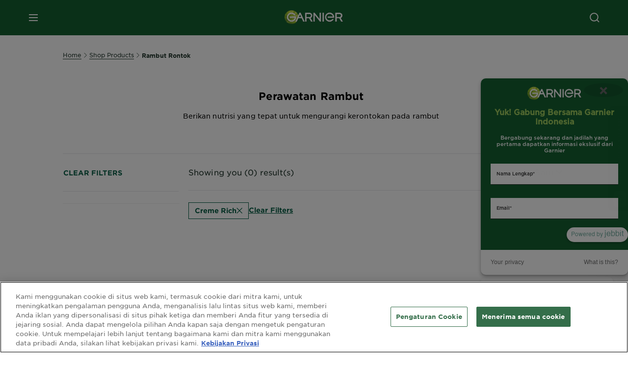

--- FILE ---
content_type: text/html; charset=utf-8
request_url: https://www.garnier.co.id/produk/rambut-rontok/creme-rich
body_size: 28087
content:



   
    
    


 


<!DOCTYPE html>
<!--[if lt IE 7]>      <html class="no-js lt-ie9 lt-ie8 lt-ie7"> <![endif]-->
<!--[if IE 7]>         <html class="no-js lt-ie9 lt-ie8"> <![endif]-->
<!--[if IE 8]>         <html class="no-js lt-ie9"> <![endif]-->
<!--[if gt IE 8]><!-->
<html class="no-js" lang="id-ID" id="id">
<!--<![endif]-->
<head>
    

    <link href="/-/media/project/loreal/brand-sites/garnier/apac/id/ico/faviconnew.png?rev=fd7fc89d4b5b4a7fbb5185d9269eeb3d" rel="shortcut icon" />


<!-- OneTrust Cookies Consent Notice start for garnier.co.id -->

<script async src="https://cdn.cookielaw.org/scripttemplates/otSDKStub.js" data-document-language="true" type="text/javascript" charset="UTF-8" data-domain-script="23fed50a-4e42-4ca9-9d4e-5e69d818b609" defer></script>
<script type="text/javascript">
function OptanonWrapper() { }
</script>
<!-- OneTrust Cookies Consent Notice end for garnier.co.id -->

    <meta name="viewport" content="width=device-width, initial-scale=1" charset="utf-8" />
    <link rel="preload" crossorigin="anonymous" href="/themes/garnier/bundle.css?v=10.65.0-release00000003" as="style">
    <link rel="preload" crossorigin="anonymous" href="/themes/apac/bundle.css?v=10.65.0-release00000003" as="style">
    <link rel="preload" type="text/css" href="/themes/garnier/gothamfonts.css" as="style">

    <link rel="stylesheet" crossorigin="anonymous" href="/themes/garnier/bundle.css?v=10.65.0-release00000003">
    <link rel="stylesheet" crossorigin="anonymous" href="/themes/apac/bundle.css?v=10.65.0-release00000003">
    <link rel="preload" crossorigin="anonymous" href="/themes/Garnier/bundle.js?v=10.65.0-release00000003" as="script">
    <link rel="preload" crossorigin="anonymous" href="/themes/apac/bundle.js?v=10.65.0-release00000003" as="script">
    <link rel="stylesheet" type="text/css" href="/themes/garnier/gothamfonts.css" />
    <link href="https://www.garnier.co.id/produk/rambut-rontok/creme-rich" rel="canonical" />
    
    













<meta property="og:title"  content="Creme Rich - Rangkaian Produk Perawatan Rambut untuk Masalah Rambut Rontok" /><meta property="og:url"  content="https://www.garnier.co.id/produk/rambut-rontok/creme-rich" /><meta property="og:description"  content="Creme Rich - Rangkaian produk perawatan rambut rontok yang mampu berikan nutrisi yang tepat untuk mengurangi kerontokan pada rambut" />





<meta  name="twitter:description" content="Creme Rich - Rangkaian produk perawatan rambut rontok yang mampu berikan nutrisi yang tepat untuk mengurangi kerontokan pada rambut" /><meta  name="twitter:title" content="Creme Rich - Rangkaian Produk Perawatan Rambut untuk Masalah Rambut Rontok" /><meta  name="twitter:card" content="summary_large_image" />

    <meta name="viewport" content="width=device-width, initial-scale=1"/>
<link rel="preconnect" crossorigin="anonymous" href="https://www.googletagmanager.com/gtm.js?id=GTM-5FMCPTW" as="script">
        <script type="text/plain" class="optanon-category-2">
            if (window.eventBus) {
            window.eventBus.$emit('optanonCategory2', true);
            
            }
        </script>
        <script type="text/plain" class="optanon-category-3">
            if (window.eventBus) {
            window.eventBus.$emit('optanonCategory3', true);
            
            }
        </script>
        <script type="text/plain" class="optanon-category-4">
            if (window.eventBus) {
                window.eventBus.$emit('optanonCategory4', true);
                
            }
        </script>
    <script type="text/javascript">
        var dataLayer = window["dataLayer"] || [];
        dataLayer.push({"brand":"GAR","language":"id","country":"id","geoIPLocation":"US","siteTypeLevel":"main","pageCategory":"product selector page","uiLoggedStatus":"not logged","website_type":"NON-DTC","masterVersion":"3.2","breadCrumb":"home \u003e shop-products \u003e rambut-rontok \u003e *","product_category":""});
    </script>
    <!-- Google Tag Manager -->
    <link rel="dns-prefetch" href="https://www.googletagmanager.com">
    <link rel="dns-prefetch" href="https://www.google-analytics.com">
    <script type="text/javascript">
        (function(w,d,s,l,i){w[l]=w[l]||[];w[l].push({'gtm.start':
        new Date().getTime(),event:'gtm.js'});var f=d.getElementsByTagName(s)[0],
        j=d.createElement(s),dl=l!='dataLayer'?'&l='+l:'';j.async=true;j.src=
        'https://www.googletagmanager.com/gtm.js?id='+i+dl;f.parentNode.insertBefore(j,f);
        })(window,document,'script','dataLayer',  'GTM-5FMCPTW');
    </script>
    <!-- End Google Tag Manager -->


    <link rel="stylesheet" type="text/css" href="/themes/garnier/gothamfonts.css" defer />
    
    

</head>


<body class="default-device wireframe-images gotham-fontsgotham-fonts">
    <script>document.querySelector('html').classList.remove('no-js')</script>
    <div style="display: none"><?xml version="1.0" encoding="utf-8" ?>
<svg xmlns="http://www.w3.org/2000/svg" xmlns:xlink="http://www.w3.org/1999/xlink">
    <symbol viewBox="0 0 300 300" id="account" xmlns="http://www.w3.org/2000/svg">
        <path class="aacls-1" d="M237.39 210.37a307.06 307.06 0 00-55.22-35.72 1.74 1.74 0 01-1-1.56v-14.85a59.65 59.65 0 10-63.19 0v14.85a1.74 1.74 0 01-1 1.56 307.07 307.07 0 00-55.22 35.72 19.07 19.07 0 00-6.94 14.72v26.7h189.51v-26.7a19.07 19.07 0 00-6.94-14.72z" />
    </symbol>
    <symbol viewBox="0 0 300 300" id="arrow-down" xmlns="http://www.w3.org/2000/svg">
        <path class="abcls-1" d="M150.79 192.57L86.53 130l20.29-20.84 43.41 42.27 42.28-43.41 20.83 20.29z" />
    </symbol>
    <symbol viewBox="0 0 300 300" id="arrow-next" xmlns="http://www.w3.org/2000/svg">
        <path class="acst0" d="M102.4 298.8l-48.8-47.5 99-101.7-101.7-99L98.4 1.8l150.5 146.5z" />
    </symbol>
    <symbol viewBox="0 0 300 300" id="arrow-previous" xmlns="http://www.w3.org/2000/svg">
        <path class="adst0" d="M197.3 298.3l48.6-47.4-98.6-101.3 101.3-98.7-47.4-48.6-149.9 146z" />
    </symbol>
    <symbol viewBox="0 0 272.93 295" id="arrow-reset" xmlns="http://www.w3.org/2000/svg">
        <path class="aecls-1" d="M235.34 229.03a119.3 119.3 0 11-7-169.53l-20.48 21.72 65.08 2.72-8.51-63.84-17.22 18.89a147.35 147.35 0 10-99.56 256h5.53a146.29 146.29 0 00102.64-46.95 14 14 0 00-20.5-19z" />
    </symbol>
    <svg viewBox="0 0 16 16" id="arrow-right" fill="none" xmlns="http://www.w3.org/2000/svg">
        <path d="M6 12L10 8L6 4" stroke="currentColor" stroke-width="2"/>
    </svg>
    <symbol viewBox="0 0 300 300" id="arrow-slider-next" xmlns="http://www.w3.org/2000/svg">
        <path class="afcls-1" d="M115.45 81.31l70.41 68.56-68.56 70.41" />
    </symbol>
    <symbol viewBox="0 0 300 300" id="arrow-slider-previous" xmlns="http://www.w3.org/2000/svg">
        <path class="agcls-1" d="M185.86 81.31l-70.41 68.56 68.56 70.41" />
    </symbol>
    <svg width="30" height="30" id="arrow-top-rounded" viewBox="0 0 30 30" fill="none" xmlns="http://www.w3.org/2000/svg">
      <path d="M22.5 18.75L15 11.25L7.5 18.75" stroke="#156031" stroke-width="2.5"/>
    </svg>

    <symbol viewBox="0 0 300 300" id="arrows-updown" xmlns="http://www.w3.org/2000/svg">
        <path d="M75 50.9l75 75-21.4 21.4-38.4-38.4v139H59.8v-139l-38.4 38.4L0 125.9zm150 197l75-75-21.4-21.5-38.4 38.5v-139h-30.4v139l-38.4-38.5-21.4 21.5z" />
    </symbol>
    <symbol fill="none" viewBox="0 0 201 98" id="back-arrow-quiz" xmlns="http://www.w3.org/2000/svg">
        <path d="M47.5 1L1 48.5 47.5 97 59 86 30.5 57h170V40.5h-170l28.5-28L47.5 1z" fill="#CBCBCB" stroke="#CBCBCB" />
    </symbol>
    <symbol viewBox="0 0 20 20" id="before-after" xmlns="http://www.w3.org/2000/svg">
        <path d="M10.909 0v20H9.091V0zM8.182 0v1.818H1.488v16.364h6.694V20H0V0zM20 18.182V20h-1.818v-1.818zm-2.727 0V20h-1.818v-1.818zm-2.728 0V20h-2.727v-1.818zM20 14.545v1.819h-1.818v-1.819zm0-3.636v1.818h-1.818v-1.818zm0-3.636v1.818h-1.818V7.273zm0-3.637v1.819h-1.818V3.636zM14.545 0v1.818h-2.727V0zm2.728 0v1.818h-1.818V0zM20 0v1.818h-1.818V0z" data-name="00_Global-Guidelines/Icons/02_20px-Med-Icon/Before-After" />
    </symbol>
    <symbol viewBox="0 0 300 300" id="burger" xmlns="http://www.w3.org/2000/svg">
        <path class="alcls-1" d="M45 85.3h210v27.54H45zm0 51.63h210v27.54H45zm0 51.64h210v27.54H45z" />
    </symbol>
    <symbol viewBox="0 0 300 300" id="cart" xmlns="http://www.w3.org/2000/svg">
        <path class="amcls-1" d="M222.57 49.15l-5.18 27.91L31 78l23.21 104.43 143.61.21-6.46 34.82H65.86v17.41h17.7a14.51 14.51 0 1028.43 0h47a14.51 14.51 0 1028.43 0h17.7l35.49-168.31H269V49.15z" />
    </symbol>
    <symbol viewBox="0 0 300 300" id="chat" xmlns="http://www.w3.org/2000/svg">
        <path class="ancls-1" d="M211.82 63H87.68a42.42 42.42 0 00-42.43 42.43V144a42.39 42.39 0 0040.4 42.32V234a2.37 2.37 0 004 1.77l54-49.42c.51-.46-.27.82-.27.15h68.51a42.42 42.42 0 0042.36-42.5v-38.61A42.42 42.42 0 00211.82 63z" />
    </symbol>
    <symbol viewBox="0 0 300 300" id="chat-with-dots" xmlns="http://www.w3.org/2000/svg">
        <path d="M211.9 63.6H88.4c-23.3 0-42.2 18.9-42.2 42.2v38.4c0 22.5 17.7 41 40.2 42.1v47.3c0 1.3 1 2.4 2.4 2.4.6 0 1.2-.2 1.6-.6l53.6-49.1c.5-.4-.3.8-.3.1h68.1c23.3 0 42.1-18.9 42.1-42.2v-38.4c.1-23.3-18.8-42.1-42-42.2z" />
        <circle cx="108" cy="126.2" r="11.2" fill="#fff" />
        <circle cx="156.7" cy="126.2" r="11.2" fill="#fff" />
        <circle cx="205.4" cy="126.2" r="11.2" fill="#fff" />
    </symbol>
    <symbol viewBox="0 0 15 15" id="close" xmlns="http://www.w3.org/2000/svg">
        <path class="apst0" d="M.4 1.1l13.5 13.5 1-1L1.4.1l-1 1z" />
        <path class="apst0" d="M14.9 1.1L1.4 14.6l-1-1L13.9.1l1 1z" />
    </symbol>
    <symbol viewBox="0 0 80 48" id="email" xmlns="http://www.w3.org/2000/svg">
        <path class="aqcls-1" d="M74 0H6a6 6 0 00-6 6v36a6 6 0 006 6h68a6 6 0 006-6V6a6 6 0 00-6-6zm1.78 42.88L57.5 26.69 76 12.59V42a1.88 1.88 0 01-.22.88zM4 42V12.49l18 13.77-18 16A1.79 1.79 0 014 42zm21.3-13.27l10.52 8a7.94 7.94 0 004.24 1.55 8 8 0 004.25-1.55l10-7.59L71.01 44H8.06zM6 4h68a2 2 0 012 2v1.57L42 33.24a4.4 4.4 0 01-2 .84 4.44 4.44 0 01-2-.84L4 7.46V6a2 2 0 012-2z" />
    </symbol>
    <symbol viewBox="0 0 300 300" id="facebook" xmlns="http://www.w3.org/2000/svg">
        <path class="arcls-1" d="M51.78 52.23v196.83h196.83V52.23zM183 109.64h-15.77c-5.05 0-8.83 2.07-8.83 7.29V126H183l-2 24.6h-22.6v65.61h-24.6v-65.57h-16.4V126h16.4v-15.73c0-16.58 8.73-25.24 28.38-25.24H183z" />
    </symbol>
    <symbol viewBox="0 0 300 300" id="google" xmlns="http://www.w3.org/2000/svg">
        <path class="ascls-1" d="M51.68 52.23v196.83h196.83V52.23zm71.08 136.69a38.28 38.28 0 110-76.55 36.7 36.7 0 0125.65 10l-10.39 10a21.57 21.57 0 00-15.25-5.9 24.17 24.17 0 000 48.34c15.15 0 20.83-10.88 21.71-16.51h-21.72v-13.12h36.14a34.43 34.43 0 01.61 6.34c-.01 21.86-14.66 37.4-36.75 37.4zm92.94-32.8h-16.4v16.4h-10.93v-16.4H172v-10.94h16.4v-16.4h10.9v16.4h16.4z" />
    </symbol>
    <symbol viewBox="0 0 300 300" id="home" xmlns="http://www.w3.org/2000/svg">
        <path class="atcls-1" d="M149.48 51.52l-84.04 68.76v129.88h168.08V120.28l-84.04-68.76z" />
        <path class="atcls-1" d="M233.52 251.66H65.44a1.5 1.5 0 01-1.5-1.5V120.28a1.5 1.5 0 01.55-1.16l84-68.76a1.5 1.5 0 011.9 0l84 68.76a1.5 1.5 0 01.55 1.16v129.88a1.5 1.5 0 01-1.42 1.5zm-166.58-3H232V121l-82.52-67.54L66.94 121z" />
    </symbol>
    <symbol viewBox="0 0 49 49" id="info" xmlns="http://www.w3.org/2000/svg">
        <path class="aucls-1" d="M24.5 4A20.5 20.5 0 114 24.5 20.53 20.53 0 0124.5 4m0-4A24.5 24.5 0 1049 24.5 24.5 24.5 0 0024.5 0z" />
        <path class="aucls-1" d="M20.07 35.63h.3c.26 0 .52-.06.78-.11a11.31 11.31 0 005.29-3.08 13.47 13.47 0 001.58-1.94c.11-.16-.05-.5-.08-.75-.23.06-.52 0-.68.2-.58.55-1.11 1.16-1.69 1.72a6 6 0 01-1.21.92c-.51.28-.87 0-.8-.57a4.9 4.9 0 01.29-1.06c.73-1.9 1.49-3.78 2.2-5.68a33.75 33.75 0 001.26-3.88 2 2 0 00-1.81-2.62 6.26 6.26 0 00-1.93.08c-2.66.53-4.52 2.26-6.15 4.29a.62.62 0 00-.17.33.93.93 0 00.15.59.57.57 0 00.55 0 11.52 11.52 0 00.93-.92c.59-.58 1.16-1.17 1.77-1.71.32-.27.75-.53 1.15-.21s.14.74 0 1.11c-.91 2.21-1.88 4.41-2.74 6.65a26.83 26.83 0 00-1.23 4.1c-.39 1.63.47 2.54 2.24 2.54zm6.87-23.53a3 3 0 00-3 2.9 2.36 2.36 0 002.55 2.41 3 3 0 003.01-2.91 2.37 2.37 0 00-2.56-2.4z" />
        <path class="aucls-1" d="M20.07 35.63c-1.77 0-2.63-.91-2.29-2.57a26.83 26.83 0 011.23-4.1c.86-2.24 1.83-4.44 2.74-6.65.15-.37.42-.79 0-1.11s-.83-.06-1.15.21c-.61.54-1.18 1.13-1.77 1.71a11.52 11.52 0 01-.93.92.57.57 0 01-.55 0 .93.93 0 01-.15-.59.62.62 0 01.17-.33c1.63-2 3.49-3.76 6.15-4.29a6.26 6.26 0 011.98-.05 2 2 0 011.85 2.58 33.75 33.75 0 01-1.26 3.88c-.71 1.9-1.47 3.78-2.2 5.68a4.9 4.9 0 00-.29 1.06c-.07.58.29.85.8.57a6 6 0 001.21-.92c.58-.56 1.11-1.17 1.69-1.72.16-.15.45-.14.68-.2 0 .25.19.59.08.75a13.47 13.47 0 01-1.58 1.95 11.31 11.31 0 01-5.33 3.09c-.26 0-.52.08-.78.11zm6.87-23.53a2.37 2.37 0 012.56 2.4 3 3 0 01-3.08 2.87 2.36 2.36 0 01-2.55-2.41 3 3 0 013.07-2.86z" />
    </symbol>
    <symbol viewBox="0 0 300 300" id="instagram" xmlns="http://www.w3.org/2000/svg">
        <path class="avcls-1" d="M172.07 150.64a21.87 21.87 0 11-21.87-21.87 21.87 21.87 0 0121.87 21.87zm31.54-26.51c.31 6.91.38 9 .38 26.51s-.07 19.59-.38 26.51c-.82 17.63-9.1 26.09-26.89 26.89-6.92.31-9 .39-26.52.39s-19.6-.07-26.51-.38c-17.83-.81-26.09-9.28-26.89-26.89-.32-6.93-.39-9-.39-26.52s.07-19.59.39-26.51c.81-17.65 9.1-26.09 26.89-26.89 6.92-.32 9-.39 26.51-.39s19.6.07 26.51.38c17.78.77 26.08 9.26 26.9 26.91zm-19.72 26.51a33.69 33.69 0 10-33.69 33.69 33.69 33.69 0 0033.68-33.69zm9.2-35a7.87 7.87 0 10-7.87 7.87 7.88 7.88 0 007.87-7.89zm55.52-63.4v196.82H51.78V52.23zm-32.8 98.41c0-17.81-.07-20.05-.39-27-1.07-23.8-14.31-37.07-38.16-38.16-7-.33-9.23-.4-27.06-.4s-20 .07-27 .39C99.31 86.52 86.08 99.74 85 123.59c-.32 7-.39 9.24-.39 27.06s.07 20.05.39 27c1.1 23.83 14.32 37.08 38.17 38.17 7 .32 9.23.39 27 .39s20.05-.07 27.06-.39c23.8-1.09 37.09-14.31 38.16-38.17.34-6.96.41-9.19.41-27.01z" />
    </symbol>
    <symbol viewBox="0 0 100 100" preserveAspectRatio="xMidYMid" class="awlds-ripple" style="background:0 0" id="loading-animation" xmlns="http://www.w3.org/2000/svg">
        <circle cx="50" cy="50" r="40" fill="none" stroke="#eef7db" stroke-width="3">
            <animate attributeName="r" calcMode="spline" values="0;40" keyTimes="0;1" dur="1.2" keySplines="0 0.2 0.8 1" begin="-0.6s" repeatCount="indefinite" />
            <animate attributeName="opacity" calcMode="spline" values="1;0" keyTimes="0;1" dur="1.2" keySplines="0.2 0 0.8 1" begin="-0.6s" repeatCount="indefinite" />
        </circle>
        <circle cx="50" cy="50" r="25.953" fill="none" stroke="#B4C832" stroke-width="3">
            <animate attributeName="r" calcMode="spline" values="0;40" keyTimes="0;1" dur="1.2" keySplines="0 0.2 0.8 1" begin="0s" repeatCount="indefinite" />
            <animate attributeName="opacity" calcMode="spline" values="1;0" keyTimes="0;1" dur="1.2" keySplines="0.2 0 0.8 1" begin="0s" repeatCount="indefinite" />
        </circle>
    </symbol>
    <symbol viewBox="0 0 300 300" id="location" xmlns="http://www.w3.org/2000/svg">
        <path class="axcls-1" d="M202.67 77.74a61.43 61.43 0 00-52.56-30.18c-44 0-72.44 46.17-55 85.58 17.4 40.13 36.93 79.9 55 119.67l29.83-65c9.23-19.89 21.31-40.84 27.34-62.15 4.63-15.96 4.27-32.66-4.61-47.92zM150.12 136a29.83 29.83 0 1129.83-29.83A29.83 29.83 0 01150.12 136z" />
    </symbol>
    <symbol viewBox="0 0 15 15" id="minus" xmlns="http://www.w3.org/2000/svg">
        <path class="ayst0" d="M17.2 8H-1.9V6.6h19.1V8z" />
    </symbol>
    <symbol viewBox="0 0 300 300" id="pinterest" xmlns="http://www.w3.org/2000/svg">
        <path class="azcls-1" d="M51.78 52.23v196.83h196.83V52.23zm98.41 164a65.54 65.54 0 01-19.43-2.93c2.67-4.35 6.67-11.5 8.15-17.21l4.09-15.56c2.14 4.08 8.39 7.53 15 7.53 19.79 0 34-18.2 34-40.81 0-21.68-17.69-37.89-40.45-37.89-28.31 0-43.35 19-43.35 39.7 0 9.63 5.13 21.6 13.32 25.42 1.24.57 1.9.32 2.2-.88l1.82-7.44a2 2 0 00-.46-1.89c-2.71-3.28-4.88-9.33-4.88-15 0-14.48 11-28.47 29.62-28.47 16.12 0 27.4 11 27.4 26.7 0 17.75-9 30-20.63 30-6.45 0-11.27-5.32-9.72-11.86 1.85-7.8 5.44-16.21 5.44-21.85 0-5-2.71-9.24-8.3-9.24-6.59 0-11.88 6.82-11.88 15.94a23.71 23.71 0 002 9.74s-6.5 27.5-7.69 32.62c-1.32 5.67-.8 13.63-.23 18.81a65.61 65.61 0 1123.93 4.52z" />
    </symbol>
    <symbol viewBox="0 0 15 15" id="plus" xmlns="http://www.w3.org/2000/svg">
        <path class="bast0" d="M7-2.2v19.1h1.4V-2.2H7z" />
        <path class="bast0" d="M17.2 8H-1.9V6.6h19.1V8z" />
    </symbol>
    <symbol fill="none" viewBox="0 0 24 24" id="arrowhead-previous" xmlns="http://www.w3.org/2000/svg">
        <path d="M15 6l-6 6 6 6" stroke="#21362C" stroke-width="2"/>
    </symbol>
    <symbol fill="none" viewBox="0 0 24 24" id="arrowhead-next" xmlns="http://www.w3.org/2000/svg">
        <path d="M9 18l6-6-6-6" stroke="#21362C" stroke-width="2"/>
    </symbol>
    <symbol fill="none" viewBox="0 0 18 18" id="arrowhead-S-right" xmlns="http://www.w3.org/2000/svg">
        <path d="M6.75 13.5l4.5-4.5-4.5-4.5" stroke="currentColor" stroke-width="2"/>
    </symbol>
    <symbol viewBox="0 0 126 135" id="rounded-arrow-quiz" xmlns="http://www.w3.org/2000/svg">
        <path d="M17.636 76h-16.5c-2 20 18 56.5 61.5 57.5s61-39.5 62-55-3-49-37-64c-27.2-12-51.666-1.667-60.5 5V1h-16l-2 46.5 48.5 2.5V33h-18.5c8.8-8 23.667-8 30-7 36 5.6 41.334 37.333 39.5 52.5-4 16-20.2 46.1-53 38.5-32.8-7.6-39-30.5-38-41z"/>
    </symbol>
    <symbol viewBox="0 0 300 300" id="search" xmlns="http://www.w3.org/2000/svg">
        <path class="bccls-1" d="M244.92 225.37l-46.61-46.61a79.54 79.54 0 10-22.5 20.83L223.25 247zM77.72 132.2a56.6 56.6 0 1156.6 56.6 56.66 56.66 0 01-56.6-56.6z" />
    </symbol>
    <symbol viewBox="0 0 300 300" id="share" xmlns="http://www.w3.org/2000/svg">
        <circle cx="151" cy="150.5" r="99" />
        <path fill="#fff" d="M176.6 172.2c-5.1 0-10.1 1.7-14.1 4.9L129.9 159c1.6-4.7 1.6-9.8 0-14.6l34.3-19.2c10.7 6.9 24.9 3.8 31.8-6.9 6.9-10.7 3.8-24.9-6.9-31.8-10.7-6.9-24.9-3.8-31.8 6.9-2.4 3.7-3.7 8.1-3.6 12.5 0 3.4.7 6.8 2.3 9.8l-33 18.4c-9.7-8.2-24.2-7.1-32.4 2.6s-7.1 24.2 2.6 32.4c8.6 7.3 21.3 7.3 29.8 0l32.2 17.8c-1 2.6-1.5 5.4-1.5 8.1-.1 12.7 10.1 23.1 22.8 23.2 12.7.1 23.1-10.1 23.2-22.8s-10.1-23.1-22.8-23.2c-.2.1-.2.1-.3 0z" />
    </symbol>
    <symbol viewBox="0 0 155.139 155.139" id="sign-in-facebook" xmlns="http://www.w3.org/2000/svg">
        <path d="M89.584 155.139V84.378h23.742l3.562-27.585H89.584V39.184c0-7.984 2.208-13.425 13.67-13.425l14.595-.006V1.08C115.325.752 106.661 0 96.577 0 75.52 0 61.104 12.853 61.104 36.452v20.341H37.29v27.585h23.814v70.761h28.48z" fill="#fff" />
    </symbol>
    <symbol viewBox="0 0 300 300" id="star" xmlns="http://www.w3.org/2000/svg">
        <path class="bfcls-1" d="M83.59 252l66.65-48.32L216.76 252l-25.38-78.33 66.48-48.25h-82.19l-25.43-78.25-25.41 78.25H42.48l66.54 48.25L83.59 252z" />
    </symbol>
    <symbol viewBox="0 0 29 21.96" id="tryon-camera" xmlns="http://www.w3.org/2000/svg">
        <path class="bgcls-1" d="M21.78 4l-2.34-4H9.56L7.22 4H0v18h29V4zM28 21H1V5h6.79l2.34-4h8.74l2.34 4H28z" />
        <path class="bgcls-1" d="M14.5 9.55a2.5 2.5 0 11-2.5 2.5 2.5 2.5 0 012.5-2.5m0-1a3.5 3.5 0 103.5 3.5 3.5 3.5 0 00-3.5-3.5z" />
        <path class="bgcls-1" d="M14.5 5.52A6.5 6.5 0 118 12a6.51 6.51 0 016.5-6.5m0-1A7.5 7.5 0 1022 12a7.5 7.5 0 00-7.5-7.5z" />
    </symbol>
    <symbol viewBox="0 0 22.4 19" id="tryon-reload" xmlns="http://www.w3.org/2000/svg">
        <path class="bhcls-1" d="M12.4 0A9.57 9.57 0 003 8.3L.82 5.22 0 5.79l3.11 4.5 4.5-3.11-.56-.82-3 2.14a8.56 8.56 0 018.4-7.5c4.94 0 9 3.57 9 8.5s-4 8.5-9 8.5a9 9 0 01-5.88-2.21l-.58.82A9.89 9.89 0 0012.45 19c5.49 0 10-4 10-9.5S17.9 0 12.4 0z" />
    </symbol>
    <symbol viewBox="0 0 29 25" id="tryon-upload" xmlns="http://www.w3.org/2000/svg">
        <path class="bicls-1" d="M18.37 13.16L14.5 9.29l-3.87 3.87.71.71L14 11.21V25h1V11.21l2.66 2.66.71-.71z" />
        <path class="bicls-1" d="M29 0H0v18h10.63v-1H1V1h27v16h-9.63v1H29V0z" />
    </symbol>
    <symbol viewBox="0 0 300 300" id="twitter" xmlns="http://www.w3.org/2000/svg">
        <path class="bjcls-1" d="M50.78 52.23v196.83h196.83V52.23zM205.47 128c1.71 37.87-26.53 80.09-76.52 80.09A76.16 76.16 0 0187.68 196a54.17 54.17 0 0039.86-11.15 26.94 26.94 0 01-25.14-18.7 27.07 27.07 0 0012.15-.46A27 27 0 0193 138.93a26.78 26.78 0 0012.19 3.37 27 27 0 01-8.33-35.95 76.44 76.44 0 0055.49 28.13 26.94 26.94 0 0145.88-24.55 53.87 53.87 0 0017.1-6.53 27 27 0 01-11.83 14.89 54 54 0 0015.46-4.24A55 55 0 01205.47 128z" />
    </symbol>
    <symbol viewBox="0 0 107 59" id="up-arrow" xmlns="http://www.w3.org/2000/svg">
        <path d="M107.4 54.9L53.9.3.4 54.9 4 58.6 53.9 7.7l49.9 50.9z" />
    </symbol>
    <symbol viewBox="0 0 300 300" id="video" xmlns="http://www.w3.org/2000/svg">
        <path class="blcls-1" d="M126.93 113.88v79.35l66.13-39.67-66.13-39.68z" />
        <path class="blcls-1" d="M150.07 47.75a102.5 102.5 0 10102.5 102.5 102.5 102.5 0 00-102.5-102.5zm0 181.85a79.35 79.35 0 1179.35-79.35 79.35 79.35 0 01-79.35 79.35z" />
    </symbol>
    <symbol viewBox="0 0 20 20" id="video-pdp" xmlns="http://www.w3.org/2000/svg">
        <path d="M10 0A10 10 0 110 10 10 10 0 0110 0zm0 2.259A7.741 7.741 0 1017.741 10 7.741 7.741 0 0010 2.259zM7.8 6.4l6.4 3.9-6.4 3.9z" data-name="00_Global-Guidelines/Icons/02_20px-Med-Icon/Video" />
    </symbol>
    <symbol viewBox="0 0 300 300" id="youtube" xmlns="http://www.w3.org/2000/svg">
        <path class="bncls-1" d="M164.68 168.31c-2.36 0-4.39 1.51-5.88 3.32V156.1h-6.68v48.22h6.68v-2.72a7.58 7.58 0 006.28 3.18c4.4 0 6-3.42 6-7.82v-19.74c.04-4.82-1.56-8.91-6.4-8.91zm-.36 27.69a4.07 4.07 0 01-.57 2.45c-.73 1-2.3.91-3.39.37l-1.57-1.25v-22.18l1.37-1.08a2.75 2.75 0 013.45.58 4.45 4.45 0 01.71 2.73zM142 126v-17.34c0-2.05.94-3.56 2.9-3.56 2.13 0 3 1.47 3 3.56V126c0 2-1 3.53-2.9 3.53s-3-1.53-3-3.53zm-15.16 37.07h-7.71v41.23h-7.45v-41.19H104v-7h22.87zm12.16 5.68h6.62v35.58H139v-3.93a14.42 14.42 0 01-3.81 3.31c-3.57 2-8.46 2-8.46-5.22v-29.74h6.61V196c0 1.44.34 2.39 1.76 2.39s3.08-1.66 3.89-2.67zM50.78 52.23v196.83h196.83V52.23zM161 98.32h6.95v28.63c0 1.51.36 2.52 1.85 2.52s3.24-1.74 4.08-2.8V98.32h6.95v37.36h-6.95v-4.13c-3 3.58-5.93 4.67-8 4.67-3.72 0-4.85-3-4.85-6.67V98.32zM145.07 98a9.75 9.75 0 0110 10v18.31c0 6.27-4.4 10-10 10-6.73 0-10.18-3.42-10.18-10V108c0-6 4.11-10 10.18-10zM116.9 85l5.4 20.24 5-20.24h7.95l-9.1 30.1v20.54h-7.82v-20.51L109 85zm69.65 130.5c-14.23 1-60.5 1-74.71 0-15.4-1-17.2-10.39-17.31-34.81.11-24.46 1.93-33.76 17.31-34.81 14.21-1 60.48-1 74.71 0 15.4 1 17.2 10.39 17.31 34.81-.11 24.49-1.92 33.78-17.31 34.84zm-.39-47.67c-6 0-10 4.28-10 10.46v16c0 6.41 3.23 11 9.55 11 7 0 9.91-4.15 9.91-11v-2.67h-6.81v2.47c0 3.1-.16 5-3 5s-2.89-2.31-2.89-5v-6.71h12.65v-9.05c0-6.44-3.06-10.47-9.4-10.47zm2.6 14h-5.84v-3.6c0-2.44.51-4.17 3-4.17s2.89 1.76 2.89 4.17z" />
    </symbol>
    <symbol viewBox="0 0 300 300" id="zoom-minus" xmlns="http://www.w3.org/2000/svg">
        <path class="bocls-1" d="M245.21 226l-46.83-46.83a79.92 79.92 0 10-22.61 20.93l47.67 47.67zm-168-93.61a56.87 56.87 0 1156.87 56.87 56.93 56.93 0 01-56.86-56.89z" />
        <path class="bocls-1" d="M106.28 142.92v-14.98h59.91v14.98z" />
    </symbol>
    <symbol viewBox="0 0 300 300" id="zoom-plus" xmlns="http://www.w3.org/2000/svg">
        <path class="bpcls-1" d="M245.21 226l-46.83-46.83a79.92 79.92 0 10-22.61 20.93l47.67 47.67zm-168-93.61a56.87 56.87 0 1156.87 56.87 56.93 56.93 0 01-56.86-56.89z" />
        <path class="bpcls-1" d="M166.19 127.94h-22.47v-22.47h-14.97v22.47h-22.47v14.97h22.47v22.47h14.97v-22.47h22.47v-14.97z" />
    </symbol>
    <symbol viewBox="0 0 40 40" id="co2" xmlns="http://www.w3.org/2000/svg">
        <g fill="none" fill-rule="evenodd">
            <circle stroke="#969696" fill="#FFF" cx="20" cy="20" r="19.5" />
            <path d="M10.954 16.745c1.133 0 2.056.626 2.67 1.809h3.043c-.745-2.96-3.043-4.803-5.729-4.803a5.674 5.674 0 00-4.19 1.776A6.09 6.09 0 005 19.873c0 1.776.55 3.264 1.634 4.465 1.099 1.244 2.653 1.94 4.272 1.911 2.767 0 4.952-1.776 5.712-4.701H13.56c-.614 1.116-1.57 1.725-2.654 1.725-1.585 0-3.01-1.472-3.01-3.383a3.213 3.213 0 01.897-2.244 2.937 2.937 0 012.161-.901M23.775 13.75a6.214 6.214 0 00-4.427 1.762 6.111 6.111 0 00-1.848 4.36c0 1.781.58 3.273 1.727 4.477a6.052 6.052 0 004.531 1.9 6.193 6.193 0 004.48-1.882 6.226 6.226 0 001.761-4.443c-.028-3.398-2.798-6.145-6.224-6.173m-.017 9.513c-1.676 0-3.198-1.458-3.198-3.357a3.15 3.15 0 011.583-2.752 3.203 3.203 0 013.195 0 3.15 3.15 0 011.583 2.752c0 1.967-1.42 3.357-3.163 3.357M35 21.274c0-1.003-.787-1.69-2.083-1.69-1.264 0-2.075.833-2.084 2.16h1.473c0-.04-.008-.09-.008-.13 0-.526.242-.825.61-.825.36 0 .578.235.578.639 0 .81-.87 1.764-2.62 2.767v1.222h4.118V24.13H32.9c1.397-.874 2.1-1.925 2.1-2.856" fill="#969696" fill-rule="nonzero" />
        </g>
    </symbol>
    <symbol viewBox="0 0 40 40" id="picto-water" xmlns="http://www.w3.org/2000/svg">
        <g fill="none" fill-rule="evenodd">
            <circle stroke="#969696" fill="#FFF" cx="20" cy="20" r="19.5" />
            <path d="M20.412 7.7a.542.542 0 00-.838 0c-1.78 2.346-8.434 11.516-8.434 15.836.025 4.958 3.982 8.964 8.854 8.964 4.872 0 8.83-4.006 8.854-8.964 0-4.32-6.653-13.49-8.435-15.836m2.32 21.622a.774.774 0 01-.337.051.89.89 0 01-.787-.462c-.153-.396.04-.834.45-1.025 3.319-1.231 3.036-4.924 2.98-4.976a.75.75 0 01.371-.695.915.915 0 01.847-.052c.272.123.45.369.47.645.224 1.641-.45 5.18-3.994 6.514" fill="#969696" fill-rule="nonzero" />
        </g>
    </symbol>
    <symbol viewBox="0 0 40 40" id="picto-tryon" xmlns="http://www.w3.org/2000/svg">
        <path fill="#004532" d="M0 0h40v40H0z" />
        <path d="M25.7 0c-.1.2-.2.4-.3.5-.8 1.1-1.8 2.2-2.8 3.2C24 4.2 34 7.6 36.5 17.8c2.4 10.1-4.3 15.8-4.6 16.1-.3.3-.8.2-1.1-.1-.3-.3-.2-.8.1-1.1 3.1-2.9 4.7-7.1 4.5-11.3-.7 2.8-1.7 5.4-3.1 7.9-1.1 1.9-2.5 3.6-4.2 5.1V40h-1.6v-4.5c-1.9 1.2-4.2 1.9-6.5 1.9h.4c.1.1.1.2.1.4v1.6c0 .3-.2.6-.5.6s-.5-.3-.5-.6v-1.6c0-.1 0-.3.1-.4-2-.1-4-.6-5.7-1.7V40h-1.6v-5.5c-4.6-3.9-7-11-7.5-16.1C1.6 21.7.6 25 1.7 28.1c1.9 5 5.5 4 5.7 3.9.3-.1.6 0 .9.2.2.2.3.5.3.8-.1.3-.3.5-.6.6-.5.1-1 .2-1.5.2-1.8 0-4.7-1-6.4-5.1 0-.1-.1-.3-.1-.6v-2.9-2.3c0-2.2 2.4-4.9 5.6-7.6 1-.9 2.5-2 4.3-3.3 4.5-3.4 11.2-8.3 13.7-12h2.1zM0 34c.1.1.1.2.2.3.1.2 2.8 4.4 10 4 .4 0 .8.3.8.8s-.3.8-.7.9h-.9c-5 0-9-2.7-9.4-3.5v-1.2V34zm40-4v4c-1 1.9-2.3 3.6-3.9 4.9-.1 0-.2.1-.3.1-.3 0-.5-.1-.7-.4-.2-.4-.1-.9.2-1.1 2.3-1.9 3.9-4.6 4.7-7.5zM21.6 4.8c-.4.3-.7.6-1.1 1v1.3c0 .3-.2.6-.5.6s-.5-.3-.5-.6v-.4c-2.7 2.4-5.6 4.6-8.5 6.8-1.7 1.3-3.2 2.4-4.2 3.3l-.4.4C6.6 23.1 10.6 36 20 36c10.1 0 14.4-13.7 14.4-19.3C31.4 8 21.7 5 21.6 4.8zM20 32.4c.3 0 .5.3.5.6v1.6c0 .3-.2.6-.5.6s-.5-.3-.5-.6V33c0-.3.2-.6.5-.6zm1.3-5.4c.2 0 .5.1.6.3 0 0 .7.6 1 .9.1.1.1.1.2.1.4.1.9.1.9.3 0 .3 0 .5-.9.6-.1 1-1.7 1.8-3.1 1.8s-3-.8-3.1-1.9c-.9-.1-.9-.3-.9-.6 0-.2.4-.1.9-.3.1 0 .1 0 .1-.1l1.1-.9c.2-.1.5-.2.7-.3.4 0 .8.1 1.2.4.4-.2.8-.3 1.3-.3zm-1.2 1.4H20c-.1 0-.4.1-.5.1-.1 0-.1.1-.3.1-.2.1-.3.1-.5.1l-.1.1c0 .2.6.1 1.4.1.8 0 1.4.1 1.3-.1 0-.1 0-.1-.1-.1-.2 0-.3-.1-.5-.1-.1 0-.2-.1-.3-.1-.2-.1-.3-.1-.5-.1h.2zM19 23.2c.4.4.7.6 1 .6.4 0 .7-.2 1.1-.6.2-.2.6-.2.8 0s.2.6 0 .8c-.4.5-.9.7-1.3.9v1.3c0 .3-.2.6-.5.6s-.5-.3-.5-.6v-1.3c-.5-.1-.9-.5-1.4-.9-.2-.2-.2-.6 0-.8.2-.3.5-.2.8 0zm1-4c.3 0 .5.3.5.6v1.6c0 .3-.2.6-.5.6s-.5-.3-.5-.6v-1.6c0-.3.2-.6.5-.6zM13.1 14c1.4 0 2.6.7 3.7 1.9.2.2.2.5 0 .7-.2.2-.5.2-.6 0-.6-.7-1.3-1.2-2-1.4.3.3.5.7.5 1.2 0 .9-.8 1.6-1.7 1.6-.9 0-1.7-.7-1.7-1.6 0-.4.1-.8.4-1-.2.1-.3.2-.5.4l-.1.1-.3.3c-.2.2-.4.4-.6.5-.6.4-1.3.4-2 .2-.2-.1-.4-.4-.3-.6.1-.3.3-.4.6-.3.5 0 1-.1 1.4-.3.1-.1.2-.1.3-.3l.1-.1.3-.3c.7-.7 1.4-1 2.5-1zm13.8 0c1.1 0 1.8.3 2.5 1l.3.3.1.1.3.3c.4.2.9.3 1.3.1.2-.1.5.1.6.3.1.3 0 .5-.3.6-.7.3-1.4.2-2-.2-.2-.1-.4-.3-.6-.5-.1 0-.3-.3-.3-.3l-.1-.1c-.2-.1-.3-.3-.5-.4.2.3.4.6.4 1 0 .9-.8 1.6-1.7 1.6-.9 0-1.7-.7-1.7-1.6 0-.5.2-.9.5-1.2-.7.2-1.4.7-2 1.4-.2.2-.5.2-.6 0-.2-.2-.2-.5 0-.7 1.1-1 2.4-1.7 3.8-1.7zm-6.9.4c.3 0 .5.3.5.6v1.6c0 .3-.2.6-.5.6s-.5-.3-.5-.6V15c0-.3.2-.6.5-.6zM31 0c4 2.5 7.2 6.4 9 11v5C38.2 9 34.2 3.5 28.8.7c-.3-.2-.6-.4-.8-.7h3zM20 9.6c.3 0 .5.3.5.6v1.6c0 .3-.2.6-.5.6s-.5-.3-.5-.6v-1.6c0-.3.2-.6.5-.6zM12 0C8.4 3.5 4.4 6.5 0 9v-.4-1.3C3.4 5.1 6.6 2.6 9.7 0H12zm8 0c.3 0 .5.3.5.6v1.6c0 .3-.2.6-.5.6s-.5-.3-.5-.6V.6c0-.3.2-.6.5-.6z"
              fill="#fff" />
        <path opacity=".5" fill="#004532" d="M20 0h20v40H20z" />
    </symbol>
    <symbol viewBox="0 0 30 25" id="picto-camera" xmlns="http://www.w3.org/2000/svg">
        <path d="M15.15 2a1.62 1.62 0 011.281.64l2.021 2.619h4.045c1.377 0 2.5 1.148 2.503 2.56v12.446c0 1.416-1.123 2.568-2.503 2.568H2.503C1.123 22.833 0 21.681 0 20.265V7.822c0-1.416 1.123-2.568 2.503-2.568h4.046l2.026-2.616c.306-.399.77-.633 1.271-.638zM12.5 8a6 6 0 100 12 6 6 0 000-12zm0 2a4 4 0 110 8 4 4 0 010-8z" fill-rule="evenodd" />
    </symbol>
    <symbol viewBox="0 0 15 20" id="picto-upload" xmlns="http://www.w3.org/2000/svg">
        <path d="M15 14v1.2H0V14h15zM7.497 2L12.3 7.486H8.869v5.485h-2.74V7.486H2.7L7.497 2z" fill-rule="evenodd" />
    </symbol>
    <symbol fill="none" viewBox="0 0 25 25" id="warning-icon" xmlns="http://www.w3.org/2000/svg">
        <path d="M12.5 25C19.404 25 25 19.404 25 12.5S19.404 0 12.5 0 0 5.596 0 12.5 5.596 25 12.5 25z" fill="#DF733D"/>
        <path d="M11.92 14.192h1.344l.752-7.072V6.8h-2.848v.32l.752 7.072zM11.296 18h2.592v-2.56h-2.592V18z" fill="#fff"/>
    </symbol>
    <symbol fill="none" viewBox="0 0 18 16" id="filters" xmlns="http://www.w3.org/2000/svg"><path fill-rule="evenodd" clip-rule="evenodd" d="M5 0c1.306 0 2.417.835 2.83 2H18v2H7.83a3.001 3.001 0 01-5.66 0H0V2h2.17A3.001 3.001 0 015 0zm0 4a1 1 0 100-2 1 1 0 000 2zm8 12a3.001 3.001 0 01-2.83-2H0v-2h10.17a3.001 3.001 0 015.66 0H18v2h-2.17A3.001 3.001 0 0113 16zm0-4a1 1 0 100 2 1 1 0 000-2z" fill="#21362C"/></symbol>

    <symbol fill="none" viewBox="0 0 24 24" id="info-revamp" xmlns="http://www.w3.org/2000/svg"><path d="M11.063 6.668h1.88v1.87h-1.88v-1.87zm0 3.56h1.78v7.44h-1.73l-.05-7.44z" fill="#000"/><path fill-rule="evenodd" clip-rule="evenodd" d="M11.063 10.228l.05 7.44h1.73v-7.44h-1.78zm0-3.56v1.87h1.88v-1.87h-1.88z" fill="#21362C"/><path fill-rule="evenodd" clip-rule="evenodd" d="M12 1.668c-5.799 0-10.5 4.701-10.5 10.5s4.701 10.5 10.5 10.5 10.5-4.701 10.5-10.5-4.701-10.5-10.5-10.5zM.5 12.168C.5 5.817 5.649.668 12 .668s11.5 5.149 11.5 11.5-5.149 11.5-11.5 11.5S.5 18.519.5 12.168z" fill="#21362C"/></symbol>
    <symbol fill="none" viewBox="0 0 16 17" id="arrow-right-breadcrumb" xmlns="http://www.w3.org/2000/svg"><path d="M5.53 13.166l5-5-5-5" stroke="#21362C"/></symbol>

</svg>

<svg xmlns="http://www.w3.org/2000/svg" width="22" height="22" viewBox="0 0 22 22" fill="none" id="newchat">
  <path d="M6 16.135H7V15.5324L6.46733 15.2509L6 16.135ZM6 20H5V21H6V20ZM6.58333 20V21H6.97803L7.26633 20.7304L6.58333 20ZM9.79167 17V16H9.39697L9.10867 16.2696L9.79167 17ZM3 9.5C3 5.91015 5.91015 3 9.5 3V1C4.80558 1 1 4.80558 1 9.5H3ZM6.46733 15.2509C4.40308 14.1597 3 11.9929 3 9.5H1C1 12.7632 2.83911 15.5952 5.53267 17.019L6.46733 15.2509ZM5 16.135V20H7V16.135H5ZM6 21H6.58333V19H6V21ZM7.26633 20.7304L10.4747 17.7304L9.10867 16.2696L5.90034 19.2696L7.26633 20.7304ZM12.5 16H9.79167V18H12.5V16ZM19 9.5C19 13.0899 16.0899 16 12.5 16V18C17.1944 18 21 14.1944 21 9.5H19ZM12.5 3C16.0899 3 19 5.91015 19 9.5H21C21 4.80558 17.1944 1 12.5 1V3ZM9.5 3H12.5V1H9.5V3Z" fill="white"/>
</svg>
<svg xmlns="http://www.w3.org/2000/svg" width="24" height="24" viewBox="0 0 24 24" fill="none" id="newsearch">
  <circle cx="10.875" cy="10.875" r="7.875" stroke="white" stroke-width="2"/>
  <path d="M16.5 16.5L21 21" stroke="white" stroke-width="2" stroke-linejoin="round"/>
</svg>
<svg xmlns="http://www.w3.org/2000/svg" width="20" height="20" viewBox="0 0 20 20" fill="none" id="newaccount">
  <g clip-path="url(#clip0_77070_5919)">
    <path d="M10 11C12.7614 11 15 8.76142 15 6C15 3.23858 12.7614 1 10 1C7.23858 1 5 3.23858 5 6C5 8.76142 7.23858 11 10 11Z" stroke="white" stroke-width="2" stroke-miterlimit="10"/>
    <rect x="2" y="14" width="15.9973" height="22" rx="4" stroke="white" stroke-width="2"/>
  </g>
  <defs>
    <clipPath id="clip0_77070_5919">
      <rect width="20" height="20" fill="white"/>
    </clipPath>
  </defs>
</svg>

<svg width="30px" height="30px" viewBox="0 0 30 30" version="1.1" id="downarrow" xmlns="http://www.w3.org/2000/svg" xmlns:xlink="http://www.w3.org/1999/xlink">    
    <g stroke="none" stroke-width="1" fill="none" fill-rule="evenodd">
        <g id="27-New-Atoms" transform="translate(-50.000000, -234.000000)">
            <g id="New-Arrow/Down" transform="translate(50.000000, 234.000000)">
                <rect id="frame-30" x="0" y="0" width="30" height="30"></rect>
                <path d="M9.66893667,24.6083133 C10.1911855,25.1305622 11.0331786,25.1305622 11.5554275,24.6083133 L20.4123419,15.7513989 C20.8280094,15.3357314 20.8280094,14.6642686 20.4123419,14.2486011 L11.5554275,5.39168665 C11.0331786,4.86943778 10.1911855,4.86943778 9.66893667,5.39168665 C9.1466878,5.91393552 9.1466878,6.75592859 9.66893667,7.27817746 L17.3854301,15.0053291 L9.65827853,22.7324807 C9.1466878,23.2440714 9.1466878,24.0967226 9.66893667,24.6083133 Z"  class="svg-mobile-res" id="ðŸ”¹-Icon-Color" fill="#005c43" transform="translate(15.000000, 15.000000) rotate(-270.000000) translate(-15.000000, -15.000000) "></path>
            </g>
        </g>
    </g>
</svg>
<svg class="icon" aria-hidden="true" width="30px" height="30px" viewBox="0 0 30 30" version="1.1" id="NewArrowleft"  xmlns="http://www.w3.org/2000/svg" xmlns:xlink="http://www.w3.org/1999/xlink">
    <g id="Find-Your-Match" stroke="none" stroke-width="1" fill="none" fill-rule="evenodd">
        <g id="27-New-Atoms" transform="translate(-170.000000, -234.000000)">
            <g id="New-Arrow/left" transform="translate(170.000000, 234.000000)">
                <rect id="frame-30" x="0" y="0" width="30" height="30"></rect>
                <path d="M9.66893667,24.6083133 C10.1911855,25.1305622 11.0331786,25.1305622 11.5554275,24.6083133 L20.4123419,15.7513989 C20.8280094,15.3357314 20.8280094,14.6642686 20.4123419,14.2486011 L11.5554275,5.39168665 C11.0331786,4.86943778 10.1911855,4.86943778 9.66893667,5.39168665 C9.1466878,5.91393552 9.1466878,6.75592859 9.66893667,7.27817746 L17.3854301,15.0053291 L9.65827853,22.7324807 C9.1466878,23.2440714 9.1466878,24.0967226 9.66893667,24.6083133 Z" id="ðŸ”¹-Icon-Color" 
                fill="#005c43" transform="translate(15.000000, 15.000000) scale(-1, 1) translate(-15.000000, -15.000000) "></path>
            </g>
        </g>
    </g>
</svg>


<svg width="24" height="24" viewBox="0 0 24 24" fill="none" xmlns="http://www.w3.org/2000/svg" id="new-arrowdown">
<path d="M4 8L12 16L20 8" stroke="#21362C" stroke-width="2"/>
</svg>
<svg width="16" height="16" viewBox="0 0 16 16" id="new-chat-with-dots" fill="none" xmlns="http://www.w3.org/2000/svg">
<path d="M3.66667 11.4233H4.16667V11.122L3.90033 10.9813L3.66667 11.4233ZM3.66667 14H3.16667V14.5H3.66667V14ZM4.05555 14V14.5H4.2529L4.39705 14.3652L4.05555 14ZM6.19443 12V11.5H5.99708L5.85293 11.6348L6.19443 12ZM1.5 7C1.5 4.51472 3.51472 2.5 6 2.5V1.5C2.96243 1.5 0.5 3.96243 0.5 7H1.5ZM3.90033 10.9813C2.47172 10.2261 1.5 8.72613 1.5 7H0.5C0.5 9.11126 1.68974 10.9439 3.433 11.8653L3.90033 10.9813ZM3.16667 11.4233V14H4.16667V11.4233H3.16667ZM3.66667 14.5H4.05555V13.5H3.66667V14.5ZM4.39705 14.3652L6.53593 12.3652L5.85293 11.6348L3.71406 13.6348L4.39705 14.3652ZM9 11.5H6.19443V12.5H9V11.5ZM13.5 7C13.5 9.48528 11.4853 11.5 9 11.5V12.5C12.0376 12.5 14.5 10.0376 14.5 7H13.5ZM9 2.5C11.4853 2.5 13.5 4.51472 13.5 7H14.5C14.5 3.96243 12.0376 1.5 9 1.5V2.5ZM6 2.5H9V1.5H6V2.5Z" fill="#21362C"/>
<rect x="5" y="7" width="1" height="1" fill="#21362C"/>
<rect x="7" y="7" width="1" height="1" fill="#21362C"/>
<rect x="9" y="7" width="1" height="1" fill="#21362C"/>
</svg>
<svg width="16" height="16" viewBox="0 0 16 16" fill="none" id="new-search-arrow-next" xmlns="http://www.w3.org/2000/svg">
  <path d="M5.5293 13L10.5293 8L5.5293 3" stroke-width="2"/>
  </svg>
<svg width="24" height="24" viewBox="0 0 24 24" fill="none" xmlns="http://www.w3.org/2000/svg" id="new-arrowup">
    <path d="M20 16L12 8L4 16" stroke="#21362C" stroke-width="2"/>
</svg>
<svg width="24" height="24" viewBox="0 0 24 24" fill="none" xmlns="http://www.w3.org/2000/svg" id="pin">
    <path d="M19 10.3636C19 16.0909 12 21 12 21C12 21 5 16.0909 5 10.3636C5 8.41068 5.7375 6.53771 7.05025 5.15676C8.36301 3.77581 10.1435 3 12 3C13.8565 3 15.637 3.77581 16.9497 5.15676C18.2625 6.53771 19 8.41068 19 10.3636Z" stroke="#21362C" stroke-width="2" stroke-linecap="round" stroke-linejoin="bevel" />
    <path d="M12 12C13.1046 12 14 11.1046 14 10C14 8.89543 13.1046 8 12 8C10.8954 8 10 8.89543 10 10C10 11.1046 10.8954 12 12 12Z" stroke="#21362C" stroke-width="2" stroke-linecap="round" stroke-linejoin="round" />
</svg>
<svg width="24" height="24" viewBox="0 0 24 24" fill="none" xmlns="http://www.w3.org/2000/svg" id="goback-arrow">
  <path d="M15 6L9 12L15 18" stroke="#156031" stroke-width="2"/>
</svg>

<svg
          width="56"
          height="56"
          viewBox="0 0 56 56"
          fill="none"
          xmlns="http://www.w3.org/2000/svg" id="qrplayicon">          
              <path
                d="M52 28C52 41.2491 41.2602 52 28 52C14.7398 52 4 41.2491 4 28C4 14.7509 14.7398 4 28 4C41.2602 4 52 14.7398 52 28ZM24.5762 19.8476V36.1524L36.71 28L24.5762 19.8476Z"
                fill="white"
              />
          <defs>
            <filter
              id="filter0_d_78516_480"
              x="0"
              y="0"
              width="56"
              height="56"
              filterUnits="userSpaceOnUse"
              color-interpolation-filters="sRGB"
            >
              <feFlood flood-opacity="0" result="BackgroundImageFix" />
              <feColorMatrix
                in="SourceAlpha"
                type="matrix"
                values="0 0 0 0 0 0 0 0 0 0 0 0 0 0 0 0 0 0 127 0"
                result="hardAlpha"
              />
              <feOffset />
              <feGaussianBlur stdDeviation="2" />
              <feComposite in2="hardAlpha" operator="out" />
              <feColorMatrix
                type="matrix"
                values="0 0 0 0 0 0 0 0 0 0 0 0 0 0 0 0 0 0 0.2 0"
              />
              <feBlend
                mode="normal"
                in2="BackgroundImageFix"
                result="effect1_dropShadow_78516_480"
              />
              <feBlend
                mode="normal"
                in="SourceGraphic"
                in2="effect1_dropShadow_78516_480"
                result="shape"
              />
            </filter>
            <clipPath id="clip0_78516_480">
              <rect width="56" height="56" fill="white" />
            </clipPath>
          </defs>
        </svg>
<svg width="10" height="11" viewBox="0 0 10 11" xmlns="http://www.w3.org/2000/svg" id="qrstar">
  <path d="M2.11211 9.64399C2.05753 9.82077 2.12342 10.0125 2.27512 10.1185C2.42682 10.2244 2.62956 10.2201 2.77669 10.1079L5.00284 8.4109L7.22434 10.1077C7.37139 10.22 7.57416 10.2244 7.72597 10.1186C7.87777 10.0128 7.9438 9.82105 7.88931 9.64422L7.03064 6.85764L9.27281 5.1465C9.4179 5.03578 9.47622 4.84487 9.41778 4.67197C9.35934 4.49907 9.19715 4.38268 9.01465 4.38268H6.26488L5.40966 1.61556C5.35455 1.43725 5.18968 1.31565 5.00305 1.31567C4.81642 1.31569 4.65158 1.43732 4.59651 1.61565L3.74198 4.38268H0.986328C0.803785 4.38268 0.641577 4.49911 0.583165 4.67205C0.524753 4.845 0.583151 5.03593 0.728312 5.14661L2.97239 6.85767L2.11211 9.64399Z" stroke-width="0.851075" stroke-linejoin="round"/>
</svg>


<svg width="24" height="24" viewBox="0 0 24 24" fill="none" xmlns="http://www.w3.org/2000/svg" id="searchicon">
    <circle cx="10.875" cy="10.875" r="7.875" stroke="#21362C" stroke-width="2" />
    <path d="M16.5 16.5L21 21" stroke="#21362C" stroke-width="2" stroke-linejoin="round" />
</svg>


<svg id="closeicon"
          width=" 24" height="24" viewBox="0 0 24 24" fill="none" xmlns="http://www.w3.org/2000/svg">
    <path d="M19 5L5 19" stroke="#21362C" stroke-width="2" stroke-linejoin="round" />
    <path d="M5 5L19 19" stroke="#21362C" stroke-width="2" stroke-linejoin="round" />
</svg></div>
    
    <!-- Google Tag Manager (noscript) -->
    <noscript>
    <iframe src="https://www.googletagmanager.com/ns.html?id=GTM-5FMCPTW"
            height="0" width="0" title="Tag manager" style="display:none;visibility:hidden"></iframe>
    </noscript>
    <!-- End Google Tag Manager (noscript) -->

    <!-- #wrapper -->
    <div id="wrapper">
        <div id="main-container" key="main_container_key">
            <!-- #header -->
            <div id="header" class="main clearfix">





<ul id="jump-to-content" prefix="jump-to-content" tabindex="-1" slot="skiplinks" class="jump-to-content">
    <li><a href="#sidebar-toggle" rel="nofollow"></a></li>
    <li><a href="#content" rel="nofollow"></a></li>
    <li><a href="#footer" rel="nofollow"></a></li>
</ul>
    <header v-cloak id="new-main__header" class="new-header" role="banner">
        <newheadernavigation :new-header="true">
            


            <div v-cloak slot="navbar" slot-scope="props" class="navbar navbar-default nav-center navbar-fixed-top">
                <input type="checkbox" name="nav-toggle" id="nav-toggle" tabindex="-1" aria-hidden="true">
                <label for="nav-toggle">Toggle nav</label>
                <span id="wordbreak"></span>
                <div class="site-header__wrapper">
                    
<newhamburger title="Menu"></newhamburger>

                    <input type="hidden" id="hdnFlag" value="False" />
                        <div class="menu_item_container"
                             >

                            <nav nav role="navigation" aria-label="Menu principal" class="collapse navbar-collapse header__navigation">
                                <div class="nav-sidebar-wrapper">

                                    <div class="sidebar__wrapper" tabindex="-1" id="menuModal">
                                        <div class="submenuheader__firstlevel_container">
                                            <div class="submenuheader__logo-wrapper">
                                                <img src="" alt="Garnier" id="submenuheaderlogoimagesrc" class="submenuheader__logo-image">
                                            </div>
                                            <button class="submenuheader__firstlevel_close" role="button" id="sidemenuclose" tabindex="0" aria-label="Close Icon" v-on:click="props.firstlevelclose()">
                                                <svg width="24" height="24" viewBox="0 0 24 24" fill="none" xmlns="http://www.w3.org/2000/svg">
                                                    <path d="M19 5L5 19" stroke="#21362C" stroke-width="2" stroke-linejoin="round" />
                                                    <path d="M5 5L19 19" stroke="#21362C" stroke-width="2" stroke-linejoin="round" />
                                                </svg>
                                            </button>
                                        </div>
                                        <div class="sidebar__wrapper-scroll" tabindex="0">
                                            

<newmainnavigation>


                    <newitemnavigation main-menu="megamenublock-1" category-id="439fbf44-94d5-45bc-8a51-8f9ad74d4dec" category-name ="SERVICES TOOLS" category-item ="Castle.Proxies.ICategoryProxy">
                        <button slot="newitemnavigation" type="button" class="btn btn-primary dropdown-toggle" data-toggle="dropdown" aria-expanded="false" data-menu="item-1">
                            <span class="title-mega-menu">AI TOOLS GARNIER</span>
                            <span class="arrow-mega-menu">
                                <svg width="24" height="24" viewBox="0 0 24 24" fill="none" xmlns="http://www.w3.org/2000/svg" aria-hidden="true">
                                    <path d="M9 18L15 12L9 6" stroke="#21362C" stroke-width="2"/>
                                </svg>
                            </span>
                        </button>
                    </newitemnavigation>
                    <newitemnavigation main-menu="megamenublock-2" category-id="d8cf5a46-958f-4ea7-a25d-7271d80acb30" category-name ="PRODUK" category-item ="Castle.Proxies.ICategoryProxy">
                        <button slot="newitemnavigation" type="button" class="btn btn-primary dropdown-toggle" data-toggle="dropdown" aria-expanded="false" data-menu="item-2">
                            <span class="title-mega-menu">PRODUK</span>
                            <span class="arrow-mega-menu">
                                <svg width="24" height="24" viewBox="0 0 24 24" fill="none" xmlns="http://www.w3.org/2000/svg" aria-hidden="true">
                                    <path d="M9 18L15 12L9 6" stroke="#21362C" stroke-width="2"/>
                                </svg>
                            </span>
                        </button>
                    </newitemnavigation>
                    <newitemnavigation main-menu="megamenublock-3" category-id="a6fe85cb-a1de-4356-8fd3-de18189e56ce" category-name ="Tentang Brand Garnier" category-item ="Castle.Proxies.ICategoryProxy">
                        <button slot="newitemnavigation" type="button" class="btn btn-primary dropdown-toggle" data-toggle="dropdown" aria-expanded="false" data-menu="item-3">
                            <span class="title-mega-menu">TENTANG BRAND GARNIER</span>
                            <span class="arrow-mega-menu">
                                <svg width="24" height="24" viewBox="0 0 24 24" fill="none" xmlns="http://www.w3.org/2000/svg" aria-hidden="true">
                                    <path d="M9 18L15 12L9 6" stroke="#21362C" stroke-width="2"/>
                                </svg>
                            </span>
                        </button>
                    </newitemnavigation>
                    <newitemnavigation main-menu="megamenublock-4" category-id="9c7353f7-1ab4-4353-8777-137ac8becf7a" category-name ="SKIN CARE" category-item ="Castle.Proxies.ICategoryProxy">
                        <button slot="newitemnavigation" type="button" class="btn btn-primary dropdown-toggle" data-toggle="dropdown" aria-expanded="false" data-menu="item-4">
                            <span class="title-mega-menu">SKIN CARE</span>
                            <span class="arrow-mega-menu">
                                <svg width="24" height="24" viewBox="0 0 24 24" fill="none" xmlns="http://www.w3.org/2000/svg" aria-hidden="true">
                                    <path d="M9 18L15 12L9 6" stroke="#21362C" stroke-width="2"/>
                                </svg>
                            </span>
                        </button>
                    </newitemnavigation>
                    <newitemnavigation main-menu="megamenublock-5" category-id="f6885602-f351-4b1c-a7cb-aba83b3883b7" category-name ="GARNIER MEN" category-item ="Castle.Proxies.ICategoryProxy">
                        <button slot="newitemnavigation" type="button" class="btn btn-primary dropdown-toggle" data-toggle="dropdown" aria-expanded="false" data-menu="item-5">
                            <span class="title-mega-menu">GARNIER MEN</span>
                            <span class="arrow-mega-menu">
                                <svg width="24" height="24" viewBox="0 0 24 24" fill="none" xmlns="http://www.w3.org/2000/svg" aria-hidden="true">
                                    <path d="M9 18L15 12L9 6" stroke="#21362C" stroke-width="2"/>
                                </svg>
                            </span>
                        </button>
                    </newitemnavigation>
                    <newitemnavigation main-menu="megamenublock-6" category-id="c0bb2a24-b3b6-45ab-b4e5-c38cf7f2e190" category-name ="HAIR" category-item ="Castle.Proxies.ICategoryProxy">
                        <button slot="newitemnavigation" type="button" class="btn btn-primary dropdown-toggle" data-toggle="dropdown" aria-expanded="false" data-menu="item-6">
                            <span class="title-mega-menu">HAIR </span>
                            <span class="arrow-mega-menu">
                                <svg width="24" height="24" viewBox="0 0 24 24" fill="none" xmlns="http://www.w3.org/2000/svg" aria-hidden="true">
                                    <path d="M9 18L15 12L9 6" stroke="#21362C" stroke-width="2"/>
                                </svg>
                            </span>
                        </button>
                    </newitemnavigation>
                    <newitemnavigation main-menu="megamenublock-7" category-id="28041d19-ff3d-43e6-bb3c-3a2099adf208" category-name ="TIPS and TRICK" category-item ="Castle.Proxies.ICategoryProxy">
                        <button slot="newitemnavigation" type="button" class="btn btn-primary dropdown-toggle" data-toggle="dropdown" aria-expanded="false" data-menu="item-7">
                            <span class="title-mega-menu">TIPS & TRICK</span>
                            <span class="arrow-mega-menu">
                                <svg width="24" height="24" viewBox="0 0 24 24" fill="none" xmlns="http://www.w3.org/2000/svg" aria-hidden="true">
                                    <path d="M9 18L15 12L9 6" stroke="#21362C" stroke-width="2"/>
                                </svg>
                            </span>
                        </button>
                    </newitemnavigation>
</newmainnavigation>


                                            
<div class="component link-list new-header__info-wrapper--mobile">
    <div class="component-content">
        
                <ul class="footer-navigation">
                            <li class="item0 odd first">
<a data-variantitemid="{1D4213DC-272A-4003-8E1B-AA281545A2D4}" target="_blank" class="new-header__info-link" href="/about-garnier" v-tag="{&quot;event&quot;:&quot;uaevent&quot;,&quot;ecommerce&quot;:&quot;undefined&quot;,&quot;eventCategory&quot;:&quot;burger menu&quot;,&quot;eventAction&quot;:&quot;select&quot;,&quot;eventLabel&quot;:&quot;about garnier&quot;}" data-variantfieldname="Link">About Garnier</a>                            </li>
                            <li class="item1 even">
<a data-variantitemid="{316CEDF4-6ACA-4F69-873B-C74F8BCC734D}" target="_blank" class="new-header__info-link" href="/garnier-cruelty-free" v-tag="{&quot;event&quot;:&quot;uaevent&quot;,&quot;ecommerce&quot;:&quot;undefined&quot;,&quot;eventCategory&quot;:&quot;burger menu&quot;,&quot;eventAction&quot;:&quot;select&quot;,&quot;eventLabel&quot;:&quot;cruelty free&quot;}" data-variantfieldname="Link">Garnier Cruelty Free</a>                            </li>
                            <li class="item2 odd">
<a data-variantitemid="{BBE3075D-0BF8-455E-8E20-CB9D2B175DED}" target="_blank" class="new-header__info-link" href="/garnier-gillion-users" v-tag="{&quot;event&quot;:&quot;uaevent&quot;,&quot;ecommerce&quot;:&quot;undefined&quot;,&quot;eventCategory&quot;:&quot;burger menu&quot;,&quot;eventAction&quot;:&quot;select&quot;,&quot;eventLabel&quot;:&quot;garnier gillion users&quot;}" data-variantfieldname="Link">Garnier Gillion Users</a>                            </li>
                            <li class="item3 even">
<a data-variantitemid="{B0BAA844-DABA-4347-BA27-6A53A7260F6B}" target="_blank" class="new-header__info-link" href="/green-beauty" v-tag="{&quot;event&quot;:&quot;uaevent&quot;,&quot;ecommerce&quot;:&quot;undefined&quot;,&quot;eventCategory&quot;:&quot;burger menu&quot;,&quot;eventAction&quot;:&quot;select&quot;,&quot;eventLabel&quot;:&quot;green beauty&quot;}" data-variantfieldname="Link">Green Beauty</a>                            </li>
                            <li class="item4 odd last">
<a data-variantitemid="{7F903604-4CD6-4D4C-9B27-888260103978}" target="_blank" class="new-header__info-link" v-tag="{&quot;event&quot;:&quot;uaevent&quot;,&quot;ecommerce&quot;:&quot;undefined&quot;,&quot;eventCategory&quot;:&quot;burger menu&quot;,&quot;eventAction&quot;:&quot;select&quot;,&quot;eventLabel&quot;:&quot;sistem label dampak dari produk&quot;}" data-variantfieldname="Link">Sistem Label Dampak Dari Produk</a>                            </li>

        </ul>
    </div>
</div>


                                            
                                        </div>
                                    </div>
                                    <newmegamenuoverlay></newmegamenuoverlay>
                                    <div class="new_header_megamenublock">
                                        


            <newsubmenu category-title="AI TOOLS GARNIER" back-button-aria-label="Return to Previous Menu">
                <div slot="megamenublock-1" class="level__two--new">



<div class="panel-title-list">
    <div class="container">
        <div class="row">

            <div class="mega-menu__level1--column mega-menu__level1--glcolumn ">
                        <div class="mega-menu__level1--subcolumn mega-menu__level1--column1">
                                                        <div class="mega-menu__columns">
                                
                <new-mega-menu-collapse>
                    <span slot="indicator" class="mega-menu-collapse__indicator">
                        <svg xmlns="http://www.w3.org/2000/svg" width="24" height="24" viewBox="0 0 24 24" fill="none" aria-hidden="true">
                            <path d="M6 9L12 15L18 9" stroke="#21362C" />
                        </svg>
                    </span>

                        <span slot="title" class="mega-menu-collapse__title--header">HAIR VIRTUAL TRY-ON</span>

                    <ul slot="content" slot-scope="afterProps">
                                <li>
                                    <a href="https://www.garnier.co.id/hair-color-vto-v2?utm_source=google&amp;utm_medium=Homepage&amp;utm_campaign=Hair+Color+Label+1&amp;utm_id=GARvtoctahc" v-tag="{&quot;event&quot;:&quot;uaevent&quot;,&quot;ecommerce&quot;:&quot;undefined&quot;,&quot;event_name&quot;:&quot;menu_click&quot;,&quot;eventCategory&quot;:&quot;main menu navigation&quot;,&quot;eventAction&quot;:&quot;select::burger menu&quot;,&quot;eventLabel&quot;:&quot;ai tools garnier::hair virtual try-on::hair color virtual try-on&quot;,&quot;click_area&quot;:&quot;burger menu&quot;,&quot;breadcrumb&quot;:&quot;ai tools garnier::hair virtual try-on::hair color virtual try-on&quot;}" data-id="data-layer-selector" v-on:click="afterProps.setLocalItem($event)">
                                        HAIR COLOR VIRTUAL TRY-ON

                                    </a>
                                </li>
                    </ul>
                </new-mega-menu-collapse>

                            </div>
                        </div>
                        <div class="mega-menu__level1--subcolumn mega-menu__level1--column2">
                            <div class="mega-menu__columns">
                                
                <new-mega-menu-collapse>
                    <span slot="indicator" class="mega-menu-collapse__indicator">
                        <svg xmlns="http://www.w3.org/2000/svg" width="24" height="24" viewBox="0 0 24 24" fill="none" aria-hidden="true">
                            <path d="M6 9L12 15L18 9" stroke="#21362C" />
                        </svg>
                    </span>

                        <span slot="title" class="mega-menu-collapse__title--header">SKIN COACH AI</span>

                    <ul slot="content" slot-scope="afterProps">
                                <li>
                                    <a href="https://www.garnier.co.id/skin-coach?utm_source=google&amp;utm_medium=Homepage&amp;utm_campaign=AI+Tools+Garnier+Skin+Coach+Label+1&amp;utm_id=GARvtoctasc" v-tag="{&quot;event&quot;:&quot;uaevent&quot;,&quot;ecommerce&quot;:&quot;undefined&quot;,&quot;event_name&quot;:&quot;menu_click&quot;,&quot;eventCategory&quot;:&quot;main menu navigation&quot;,&quot;eventAction&quot;:&quot;select::burger menu&quot;,&quot;eventLabel&quot;:&quot;ai tools garnier::skin coach ai::skin coach ai&quot;,&quot;click_area&quot;:&quot;burger menu&quot;,&quot;breadcrumb&quot;:&quot;ai tools garnier::skin coach ai::skin coach ai&quot;}" data-id="data-layer-selector" v-on:click="afterProps.setLocalItem($event)">
                                        SKIN COACH AI

                                    </a>
                                </li>
                    </ul>
                </new-mega-menu-collapse>

                            </div>
                        </div>

            </div>

            




    <div class="mega-menu__level2--subcolumn mega-menu__level2--column2">

        <ul slot="megamenu__item__list-images" class="megamenu__items__list-images">
                    <li>
                        <a href="https://www.garnier.co.id/skin-coach?utm_source=google&amp;utm_medium=Homepage&amp;utm_campaign=AI+Tools+Garnier+Skin+Coach+Image+1&amp;utm_id=GARvtoctasc" class="megamenu__items__link">
                            <div class="megamenu__items__link--images">
                                <span class="megamenu__items__link--images-in"><img data-src="/-/media/project/loreal/brand-sites/garnier/apac/id/brand-logos/headerimages/services-tools/header_skincoach.jpg?rev=fb9107d1b24b4d1bbaebf6399afe22fe&amp;cx=0.5&amp;cy=0.48&amp;cw=180&amp;ch=132&amp;hash=7C66CBFC512963650F74A30F38169C47" alt="Header Skin Coach" v-tag="{&quot;event&quot;:&quot;uaevent&quot;,&quot;ecommerce&quot;:&quot;undefined&quot;,&quot;event_name&quot;:&quot;menu_click&quot;,&quot;eventCategory&quot;:&quot;main menu navigation&quot;,&quot;eventAction&quot;:&quot;select::burger menu&quot;,&quot;eventLabel&quot;:&quot;services tools::services tools::  &quot;,&quot;click_area&quot;:&quot;burger menu&quot;,&quot;breadcrumb&quot;:&quot;services tools::services tools::  &quot;}" /></span>
                            </div>
                            <div class="megamenu__items__link--txts">
                                <span class="megamenu__items__link--subtitle">  </span>
                                <p class="megamenu__items__link--content"> </p>
                            </div>
                        </a>
                    </li>
                    <li>
                        <a href="https://www.garnier.co.id/hair-color-vto-v2?utm_source=google&amp;utm_medium=Homepage&amp;utm_campaign=Hair+Color+Image+2&amp;utm_id=GARvtoctahc" class="megamenu__items__link">
                            <div class="megamenu__items__link--images">
                                <span class="megamenu__items__link--images-in"><img data-src="/-/media/project/loreal/brand-sites/garnier/apac/id/products/gcn/gcn-before-after.png?rev=0da3f0263b8946ee9473a7aa1f2837fd&amp;cx=0.49&amp;cy=0.47&amp;cw=180&amp;ch=132&amp;hash=77A2B2AB2C049D09D711ED9A9BF3BB26" alt="GCN Before After" v-tag="{&quot;event&quot;:&quot;uaevent&quot;,&quot;ecommerce&quot;:&quot;undefined&quot;,&quot;event_name&quot;:&quot;menu_click&quot;,&quot;eventCategory&quot;:&quot;main menu navigation&quot;,&quot;eventAction&quot;:&quot;select::burger menu&quot;,&quot;eventLabel&quot;:&quot;services tools::services tools:: &quot;,&quot;click_area&quot;:&quot;burger menu&quot;,&quot;breadcrumb&quot;:&quot;services tools::services tools:: &quot;}" /></span>
                            </div>
                            <div class="megamenu__items__link--txts">
                                <span class="megamenu__items__link--subtitle"> </span>
                                <p class="megamenu__items__link--content"> </p>
                            </div>
                        </a>
                    </li>
        </ul>
    </div>




        </div>

    </div>
</div>
                </div>
            </newsubmenu>
            <newsubmenu category-title="PRODUK" back-button-aria-label="Return to Previous Menu">
                <div slot="megamenublock-2" class="level__two--new">



<div class="panel-title-list">
    <div class="container">
        <div class="row">

            <div class="mega-menu__level1--column mega-menu__level1--glcolumn ">
                        <div class="mega-menu__level1--subcolumn mega-menu__level1--column1">
                            <div class="new-highlight-links">
            <a href="https://www.garnier.co.id/produk"
               v-tag="{&quot;event&quot;:&quot;uaevent&quot;,&quot;ecommerce&quot;:&quot;undefined&quot;,&quot;event_name&quot;:&quot;menu_click&quot;,&quot;eventCategory&quot;:&quot;main menu navigation&quot;,&quot;eventAction&quot;:&quot;select::burger menu&quot;,&quot;click_area&quot;:&quot;burger menu&quot;,&quot;eventLabel&quot;:&quot;produk::lihat semua produk&quot;,&quot;breadcrumb&quot;:&quot;produk::lihat semua produk&quot;}">
                <span class="new-highlight-links__text">
                    Lihat Semua Produk
                </span>
            </a>
    </div>
                            <div class="mega-menu__columns">
                                
                <new-mega-menu-collapse>
                    <span slot="indicator" class="mega-menu-collapse__indicator">
                        <svg xmlns="http://www.w3.org/2000/svg" width="24" height="24" viewBox="0 0 24 24" fill="none" aria-hidden="true">
                            <path d="M6 9L12 15L18 9" stroke="#21362C" />
                        </svg>
                    </span>

                        <span slot="title" class="mega-menu-collapse__title--header">BODY & SKIN CARE</span>

                    <ul slot="content" slot-scope="afterProps">
                                <li>
                                    <a href="https://www.garnier.co.id/produk/wajah-wanita/micellar-cleansing-water" v-tag="{&quot;event&quot;:&quot;uaevent&quot;,&quot;ecommerce&quot;:&quot;undefined&quot;,&quot;event_name&quot;:&quot;menu_click&quot;,&quot;eventCategory&quot;:&quot;main menu navigation&quot;,&quot;eventAction&quot;:&quot;select::burger menu&quot;,&quot;eventLabel&quot;:&quot;produk::body &amp; skin care::micellar water&quot;,&quot;click_area&quot;:&quot;burger menu&quot;,&quot;breadcrumb&quot;:&quot;produk::body &amp; skin care::micellar water&quot;}" data-id="data-layer-selector" v-on:click="afterProps.setLocalItem($event)">
                                        MICELLAR WATER

                                    </a>
                                </li>
                                <li>
                                    <a href="https://www.garnier.co.id/produk/wajah-wanita/bright-complete-anti-acne" v-tag="{&quot;event&quot;:&quot;uaevent&quot;,&quot;ecommerce&quot;:&quot;undefined&quot;,&quot;event_name&quot;:&quot;menu_click&quot;,&quot;eventCategory&quot;:&quot;main menu navigation&quot;,&quot;eventAction&quot;:&quot;select::burger menu&quot;,&quot;eventLabel&quot;:&quot;produk::body &amp; skin care::bright complete anti acne&quot;,&quot;click_area&quot;:&quot;burger menu&quot;,&quot;breadcrumb&quot;:&quot;produk::body &amp; skin care::bright complete anti acne&quot;}" data-id="data-layer-selector" v-on:click="afterProps.setLocalItem($event)">
                                        BRIGHT COMPLETE ANTI ACNE

                                    </a>
                                </li>
                                <li>
                                    <a href="https://www.garnier.co.id/produk/wajah-wanita/bright-complete" v-tag="{&quot;event&quot;:&quot;uaevent&quot;,&quot;ecommerce&quot;:&quot;undefined&quot;,&quot;event_name&quot;:&quot;menu_click&quot;,&quot;eventCategory&quot;:&quot;main menu navigation&quot;,&quot;eventAction&quot;:&quot;select::burger menu&quot;,&quot;eventLabel&quot;:&quot;produk::body &amp; skin care::bright complete&quot;,&quot;click_area&quot;:&quot;burger menu&quot;,&quot;breadcrumb&quot;:&quot;produk::body &amp; skin care::bright complete&quot;}" data-id="data-layer-selector" v-on:click="afterProps.setLocalItem($event)">
                                        BRIGHT COMPLETE

                                    </a>
                                </li>
                                <li>
                                    <a href="https://www.garnier.co.id/produk/wajah-wanita/sakura-glow" v-tag="{&quot;event&quot;:&quot;uaevent&quot;,&quot;ecommerce&quot;:&quot;undefined&quot;,&quot;event_name&quot;:&quot;menu_click&quot;,&quot;eventCategory&quot;:&quot;main menu navigation&quot;,&quot;eventAction&quot;:&quot;select::burger menu&quot;,&quot;eventLabel&quot;:&quot;produk::body &amp; skin care::sakura glow&quot;,&quot;click_area&quot;:&quot;burger menu&quot;,&quot;breadcrumb&quot;:&quot;produk::body &amp; skin care::sakura glow&quot;}" data-id="data-layer-selector" v-on:click="afterProps.setLocalItem($event)">
                                        SAKURA GLOW

                                    </a>
                                </li>
                                <li>
                                    <a href="https://www.garnier.co.id/produk/wajah-wanita/garnier-mask" v-tag="{&quot;event&quot;:&quot;uaevent&quot;,&quot;ecommerce&quot;:&quot;undefined&quot;,&quot;event_name&quot;:&quot;menu_click&quot;,&quot;eventCategory&quot;:&quot;main menu navigation&quot;,&quot;eventAction&quot;:&quot;select::burger menu&quot;,&quot;eventLabel&quot;:&quot;produk::body &amp; skin care::face mask&quot;,&quot;click_area&quot;:&quot;burger menu&quot;,&quot;breadcrumb&quot;:&quot;produk::body &amp; skin care::face mask&quot;}" data-id="data-layer-selector" v-on:click="afterProps.setLocalItem($event)">
                                        FACE MASK

                                    </a>
                                </li>
                    </ul>
                </new-mega-menu-collapse>
                <new-mega-menu-collapse>
                    <span slot="indicator" class="mega-menu-collapse__indicator">
                        <svg xmlns="http://www.w3.org/2000/svg" width="24" height="24" viewBox="0 0 24 24" fill="none" aria-hidden="true">
                            <path d="M6 9L12 15L18 9" stroke="#21362C" />
                        </svg>
                    </span>

                        <span slot="title" class="mega-menu-collapse__title--header">GARNIER MEN</span>

                    <ul slot="content" slot-scope="afterProps">
                                <li>
                                    <a href="https://www.garnier.co.id/produk/wajah-pria/acno-fight" v-tag="{&quot;event&quot;:&quot;uaevent&quot;,&quot;ecommerce&quot;:&quot;undefined&quot;,&quot;event_name&quot;:&quot;menu_click&quot;,&quot;eventCategory&quot;:&quot;main menu navigation&quot;,&quot;eventAction&quot;:&quot;select::burger menu&quot;,&quot;eventLabel&quot;:&quot;produk::garnier men::acnofight&quot;,&quot;click_area&quot;:&quot;burger menu&quot;,&quot;breadcrumb&quot;:&quot;produk::garnier men::acnofight&quot;}" data-id="data-layer-selector" v-on:click="afterProps.setLocalItem($event)">
                                        ACNOFIGHT

                                    </a>
                                </li>
                                <li>
                                    <a href="https://www.garnier.co.id/produk/wajah-pria/turbobright" v-tag="{&quot;event&quot;:&quot;uaevent&quot;,&quot;ecommerce&quot;:&quot;undefined&quot;,&quot;event_name&quot;:&quot;menu_click&quot;,&quot;eventCategory&quot;:&quot;main menu navigation&quot;,&quot;eventAction&quot;:&quot;select::burger menu&quot;,&quot;eventLabel&quot;:&quot;produk::garnier men::turbobright&quot;,&quot;click_area&quot;:&quot;burger menu&quot;,&quot;breadcrumb&quot;:&quot;produk::garnier men::turbobright&quot;}" data-id="data-layer-selector" v-on:click="afterProps.setLocalItem($event)">
                                        TURBOBRIGHT

                                    </a>
                                </li>
                                <li>
                                    <a href="https://www.garnier.co.id/produk/wajah-pria/oil-control" v-tag="{&quot;event&quot;:&quot;uaevent&quot;,&quot;ecommerce&quot;:&quot;undefined&quot;,&quot;event_name&quot;:&quot;menu_click&quot;,&quot;eventCategory&quot;:&quot;main menu navigation&quot;,&quot;eventAction&quot;:&quot;select::burger menu&quot;,&quot;eventLabel&quot;:&quot;produk::garnier men::oilcontrol&quot;,&quot;click_area&quot;:&quot;burger menu&quot;,&quot;breadcrumb&quot;:&quot;produk::garnier men::oilcontrol&quot;}" data-id="data-layer-selector" v-on:click="afterProps.setLocalItem($event)">
                                        OILCONTROL

                                    </a>
                                </li>
                    </ul>
                </new-mega-menu-collapse>

                            </div>
                        </div>
                        <div class="mega-menu__level1--subcolumn mega-menu__level1--column2">
                            <div class="mega-menu__columns">
                                
                <new-mega-menu-collapse>
                    <span slot="indicator" class="mega-menu-collapse__indicator">
                        <svg xmlns="http://www.w3.org/2000/svg" width="24" height="24" viewBox="0 0 24 24" fill="none" aria-hidden="true">
                            <path d="M6 9L12 15L18 9" stroke="#21362C" />
                        </svg>
                    </span>

                        <span slot="title" class="mega-menu-collapse__title--header">AI TOOLS GARNIER</span>

                    <ul slot="content" slot-scope="afterProps">
                                <li>
                                    <a href="https://www.garnier.co.id/skin-coach?utm_source=google&amp;utm_medium=Homepage&amp;utm_campaign=AI+Tools+Garnier+Skin+Coach+Label+2&amp;utm_id=GARvtoctasc" v-tag="{&quot;event&quot;:&quot;uaevent&quot;,&quot;ecommerce&quot;:&quot;undefined&quot;,&quot;event_name&quot;:&quot;menu_click&quot;,&quot;eventCategory&quot;:&quot;main menu navigation&quot;,&quot;eventAction&quot;:&quot;select::burger menu&quot;,&quot;eventLabel&quot;:&quot;produk::ai tools garnier::skin coach ai&quot;,&quot;click_area&quot;:&quot;burger menu&quot;,&quot;breadcrumb&quot;:&quot;produk::ai tools garnier::skin coach ai&quot;}" data-id="data-layer-selector" v-on:click="afterProps.setLocalItem($event)">
                                        SKIN COACH AI

                                    </a>
                                </li>
                                <li>
                                    <a href="https://www.garnier.co.id/hair-color-vto-v2?utm_source=google&amp;utm_medium=Homepage&amp;utm_campaign=Hair+Color+Label+2&amp;utm_id=GARvtoctahc" v-tag="{&quot;event&quot;:&quot;uaevent&quot;,&quot;ecommerce&quot;:&quot;undefined&quot;,&quot;event_name&quot;:&quot;menu_click&quot;,&quot;eventCategory&quot;:&quot;main menu navigation&quot;,&quot;eventAction&quot;:&quot;select::burger menu&quot;,&quot;eventLabel&quot;:&quot;produk::ai tools garnier::hair color virtual try-on&quot;,&quot;click_area&quot;:&quot;burger menu&quot;,&quot;breadcrumb&quot;:&quot;produk::ai tools garnier::hair color virtual try-on&quot;}" data-id="data-layer-selector" v-on:click="afterProps.setLocalItem($event)">
                                        HAIR COLOR VIRTUAL TRY-ON
                                            <span class="megamenu__item__link--newbadge megamenu__item__link--newbadge-default">
                                                New!
                                            </span>

                                    </a>
                                </li>
                    </ul>
                </new-mega-menu-collapse>
                <new-mega-menu-collapse>
                    <span slot="indicator" class="mega-menu-collapse__indicator">
                        <svg xmlns="http://www.w3.org/2000/svg" width="24" height="24" viewBox="0 0 24 24" fill="none" aria-hidden="true">
                            <path d="M6 9L12 15L18 9" stroke="#21362C" />
                        </svg>
                    </span>

                        <span slot="title" class="mega-menu-collapse__title--header">HAIR</span>

                    <ul slot="content" slot-scope="afterProps">
                                <li>
                                    <a href="https://www.garnier.co.id/produk/ultra-color" v-tag="{&quot;event&quot;:&quot;uaevent&quot;,&quot;ecommerce&quot;:&quot;undefined&quot;,&quot;event_name&quot;:&quot;menu_click&quot;,&quot;eventCategory&quot;:&quot;main menu navigation&quot;,&quot;eventAction&quot;:&quot;select::burger menu&quot;,&quot;eventLabel&quot;:&quot;produk::hair::color naturals ultra color&quot;,&quot;click_area&quot;:&quot;burger menu&quot;,&quot;breadcrumb&quot;:&quot;produk::hair::color naturals ultra color&quot;}" data-id="data-layer-selector" v-on:click="afterProps.setLocalItem($event)">
                                        COLOR NATURALS ULTRA COLOR

                                    </a>
                                </li>
                                <li>
                                    <a href="https://www.garnier.co.id/produk/rambut/creme-riche" v-tag="{&quot;event&quot;:&quot;uaevent&quot;,&quot;ecommerce&quot;:&quot;undefined&quot;,&quot;event_name&quot;:&quot;menu_click&quot;,&quot;eventCategory&quot;:&quot;main menu navigation&quot;,&quot;eventAction&quot;:&quot;select::burger menu&quot;,&quot;eventLabel&quot;:&quot;produk::hair::color naturals creme riche&quot;,&quot;click_area&quot;:&quot;burger menu&quot;,&quot;breadcrumb&quot;:&quot;produk::hair::color naturals creme riche&quot;}" data-id="data-layer-selector" v-on:click="afterProps.setLocalItem($event)">
                                        COLOR NATURALS CREME RICHE

                                    </a>
                                </li>
                                <li>
                                    <a href="https://www.garnier.co.id/produk/men-hair-care" v-tag="{&quot;event&quot;:&quot;uaevent&quot;,&quot;ecommerce&quot;:&quot;undefined&quot;,&quot;event_name&quot;:&quot;menu_click&quot;,&quot;eventCategory&quot;:&quot;main menu navigation&quot;,&quot;eventAction&quot;:&quot;select::burger menu&quot;,&quot;eventLabel&quot;:&quot;produk::hair::neril&quot;,&quot;click_area&quot;:&quot;burger menu&quot;,&quot;breadcrumb&quot;:&quot;produk::hair::neril&quot;}" data-id="data-layer-selector" v-on:click="afterProps.setLocalItem($event)">
                                        NERIL

                                    </a>
                                </li>
                    </ul>
                </new-mega-menu-collapse>

                            </div>
                        </div>

            </div>

            








        </div>

    </div>
</div>
                </div>
            </newsubmenu>
            <newsubmenu category-title="TENTANG BRAND GARNIER" back-button-aria-label="Return to Previous Menu">
                <div slot="megamenublock-3" class="level__two--new">



<div class="panel-title-list">
    <div class="container">
        <div class="row">

            <div class="mega-menu__level1--column mega-menu__level1--glcolumn ">
                        <div class="mega-menu__level1--subcolumn mega-menu__level1--column1">
                                                        <div class="mega-menu__columns">
                                
                <new-mega-menu-collapse>
                    <span slot="indicator" class="mega-menu-collapse__indicator">
                        <svg xmlns="http://www.w3.org/2000/svg" width="24" height="24" viewBox="0 0 24 24" fill="none" aria-hidden="true">
                            <path d="M6 9L12 15L18 9" stroke="#21362C" />
                        </svg>
                    </span>

                        <span slot="title" class="mega-menu-collapse__title--header">AI TOOLS GARNIER</span>

                    <ul slot="content" slot-scope="afterProps">
                                <li>
                                    <a href="https://www.garnier.co.id/hair-color-vto-v2?utm_source=google&amp;utm_medium=Homepage&amp;utm_campaign=Hair+Color+Label+3&amp;utm_id=GARvtoctahc" v-tag="{&quot;event&quot;:&quot;uaevent&quot;,&quot;ecommerce&quot;:&quot;undefined&quot;,&quot;event_name&quot;:&quot;menu_click&quot;,&quot;eventCategory&quot;:&quot;main menu navigation&quot;,&quot;eventAction&quot;:&quot;select::burger menu&quot;,&quot;eventLabel&quot;:&quot;tentang brand garnier::ai tools garnier::hair color virtual try-on&quot;,&quot;click_area&quot;:&quot;burger menu&quot;,&quot;breadcrumb&quot;:&quot;tentang brand garnier::ai tools garnier::hair color virtual try-on&quot;}" data-id="data-layer-selector" v-on:click="afterProps.setLocalItem($event)">
                                        HAIR COLOR VIRTUAL TRY-ON

                                    </a>
                                </li>
                                <li>
                                    <a href="https://www.garnier.co.id/skin-coach?utm_source=google&amp;utm_medium=Homepage&amp;utm_campaign=AI+Tools+Garnier+Skin+Coach+Label+3&amp;utm_id=GARvtoctasc" v-tag="{&quot;event&quot;:&quot;uaevent&quot;,&quot;ecommerce&quot;:&quot;undefined&quot;,&quot;event_name&quot;:&quot;menu_click&quot;,&quot;eventCategory&quot;:&quot;main menu navigation&quot;,&quot;eventAction&quot;:&quot;select::burger menu&quot;,&quot;eventLabel&quot;:&quot;tentang brand garnier::ai tools garnier::skin coach ai&quot;,&quot;click_area&quot;:&quot;burger menu&quot;,&quot;breadcrumb&quot;:&quot;tentang brand garnier::ai tools garnier::skin coach ai&quot;}" data-id="data-layer-selector" v-on:click="afterProps.setLocalItem($event)">
                                        SKIN COACH AI

                                    </a>
                                </li>
                    </ul>
                </new-mega-menu-collapse>
                <new-mega-menu-collapse>
                    <span slot="indicator" class="mega-menu-collapse__indicator">
                        <svg xmlns="http://www.w3.org/2000/svg" width="24" height="24" viewBox="0 0 24 24" fill="none" aria-hidden="true">
                            <path d="M6 9L12 15L18 9" stroke="#21362C" />
                        </svg>
                    </span>

                        <span slot="title" class="mega-menu-collapse__title--header">GARNIER MEN</span>

                    <ul slot="content" slot-scope="afterProps">
                                <li>
                                    <a href="https://www.garnier.co.id/tentang-brands/garnier-men" v-tag="{&quot;event&quot;:&quot;uaevent&quot;,&quot;ecommerce&quot;:&quot;undefined&quot;,&quot;event_name&quot;:&quot;menu_click&quot;,&quot;eventCategory&quot;:&quot;main menu navigation&quot;,&quot;eventAction&quot;:&quot;select::burger menu&quot;,&quot;eventLabel&quot;:&quot;tentang brand garnier::garnier men::tentang garnier men&quot;,&quot;click_area&quot;:&quot;burger menu&quot;,&quot;breadcrumb&quot;:&quot;tentang brand garnier::garnier men::tentang garnier men&quot;}" data-id="data-layer-selector" v-on:click="afterProps.setLocalItem($event)">
                                        TENTANG GARNIER MEN

                                    </a>
                                </li>
                    </ul>
                </new-mega-menu-collapse>

                            </div>
                        </div>
                        <div class="mega-menu__level1--subcolumn mega-menu__level1--column2">
                            <div class="mega-menu__columns">
                                
                <new-mega-menu-collapse>
                    <span slot="indicator" class="mega-menu-collapse__indicator">
                        <svg xmlns="http://www.w3.org/2000/svg" width="24" height="24" viewBox="0 0 24 24" fill="none" aria-hidden="true">
                            <path d="M6 9L12 15L18 9" stroke="#21362C" />
                        </svg>
                    </span>

                        <span slot="title" class="mega-menu-collapse__title--header">SKIN CARE</span>

                    <ul slot="content" slot-scope="afterProps">
                                <li>
                                    <a href="https://www.garnier.co.id/tentang-brands/bright-complete" v-tag="{&quot;event&quot;:&quot;uaevent&quot;,&quot;ecommerce&quot;:&quot;undefined&quot;,&quot;event_name&quot;:&quot;menu_click&quot;,&quot;eventCategory&quot;:&quot;main menu navigation&quot;,&quot;eventAction&quot;:&quot;select::burger menu&quot;,&quot;eventLabel&quot;:&quot;tentang brand garnier::skin care::garnier bright complete&quot;,&quot;click_area&quot;:&quot;burger menu&quot;,&quot;breadcrumb&quot;:&quot;tentang brand garnier::skin care::garnier bright complete&quot;}" data-id="data-layer-selector" v-on:click="afterProps.setLocalItem($event)">
                                        GARNIER BRIGHT COMPLETE

                                    </a>
                                </li>
                                <li>
                                    <a href="https://www.garnier.co.id/tentang-brands/bright-complete-anti-acne" v-tag="{&quot;event&quot;:&quot;uaevent&quot;,&quot;ecommerce&quot;:&quot;undefined&quot;,&quot;event_name&quot;:&quot;menu_click&quot;,&quot;eventCategory&quot;:&quot;main menu navigation&quot;,&quot;eventAction&quot;:&quot;select::burger menu&quot;,&quot;eventLabel&quot;:&quot;tentang brand garnier::skin care::garnier bright complete anti acne&quot;,&quot;click_area&quot;:&quot;burger menu&quot;,&quot;breadcrumb&quot;:&quot;tentang brand garnier::skin care::garnier bright complete anti acne&quot;}" data-id="data-layer-selector" v-on:click="afterProps.setLocalItem($event)">
                                        GARNIER BRIGHT COMPLETE ANTI ACNE
                                            <span class="megamenu__item__link--newbadge megamenu__item__link--newbadge-default">
                                                New!
                                            </span>

                                    </a>
                                </li>
                                <li>
                                    <a href="https://www.garnier.co.id/tentang-brands/sakura-glow" v-tag="{&quot;event&quot;:&quot;uaevent&quot;,&quot;ecommerce&quot;:&quot;undefined&quot;,&quot;event_name&quot;:&quot;menu_click&quot;,&quot;eventCategory&quot;:&quot;main menu navigation&quot;,&quot;eventAction&quot;:&quot;select::burger menu&quot;,&quot;eventLabel&quot;:&quot;tentang brand garnier::skin care::garnier sakura glow&quot;,&quot;click_area&quot;:&quot;burger menu&quot;,&quot;breadcrumb&quot;:&quot;tentang brand garnier::skin care::garnier sakura glow&quot;}" data-id="data-layer-selector" v-on:click="afterProps.setLocalItem($event)">
                                        GARNIER SAKURA GLOW

                                    </a>
                                </li>
                                <li>
                                    <a href="https://www.garnier.co.id/tentang-brands/garnier-mask" v-tag="{&quot;event&quot;:&quot;uaevent&quot;,&quot;ecommerce&quot;:&quot;undefined&quot;,&quot;event_name&quot;:&quot;menu_click&quot;,&quot;eventCategory&quot;:&quot;main menu navigation&quot;,&quot;eventAction&quot;:&quot;select::burger menu&quot;,&quot;eventLabel&quot;:&quot;tentang brand garnier::skin care::garnier face mask&quot;,&quot;click_area&quot;:&quot;burger menu&quot;,&quot;breadcrumb&quot;:&quot;tentang brand garnier::skin care::garnier face mask&quot;}" data-id="data-layer-selector" v-on:click="afterProps.setLocalItem($event)">
                                        GARNIER FACE MASK

                                    </a>
                                </li>
                    </ul>
                </new-mega-menu-collapse>
                <new-mega-menu-collapse>
                    <span slot="indicator" class="mega-menu-collapse__indicator">
                        <svg xmlns="http://www.w3.org/2000/svg" width="24" height="24" viewBox="0 0 24 24" fill="none" aria-hidden="true">
                            <path d="M6 9L12 15L18 9" stroke="#21362C" />
                        </svg>
                    </span>

                        <span slot="title" class="mega-menu-collapse__title--header">Tentang Produk Brand Garnier LAINNYA</span>

                    <ul slot="content" slot-scope="afterProps">
                                <li>
                                    <a href="https://www.garnier.co.id/tentang-brands/garnier-color-naturals" v-tag="{&quot;event&quot;:&quot;uaevent&quot;,&quot;ecommerce&quot;:&quot;undefined&quot;,&quot;event_name&quot;:&quot;menu_click&quot;,&quot;eventCategory&quot;:&quot;main menu navigation&quot;,&quot;eventAction&quot;:&quot;select::burger menu&quot;,&quot;eventLabel&quot;:&quot;tentang brand garnier::tentang produk brand garnier lainnya::garnier color naturals&quot;,&quot;click_area&quot;:&quot;burger menu&quot;,&quot;breadcrumb&quot;:&quot;tentang brand garnier::tentang produk brand garnier lainnya::garnier color naturals&quot;}" data-id="data-layer-selector" v-on:click="afterProps.setLocalItem($event)">
                                        GARNIER COLOR NATURALS

                                    </a>
                                </li>
                                <li>
                                    <a href="https://www.garnier.co.id/produk/rambut/neril" v-tag="{&quot;event&quot;:&quot;uaevent&quot;,&quot;ecommerce&quot;:&quot;undefined&quot;,&quot;event_name&quot;:&quot;menu_click&quot;,&quot;eventCategory&quot;:&quot;main menu navigation&quot;,&quot;eventAction&quot;:&quot;select::burger menu&quot;,&quot;eventLabel&quot;:&quot;tentang brand garnier::tentang produk brand garnier lainnya::neril&quot;,&quot;click_area&quot;:&quot;burger menu&quot;,&quot;breadcrumb&quot;:&quot;tentang brand garnier::tentang produk brand garnier lainnya::neril&quot;}" data-id="data-layer-selector" v-on:click="afterProps.setLocalItem($event)">
                                        NERIL

                                    </a>
                                </li>
                                <li>
                                    <a href="https://www.garnier.co.id/produk/rambut/fructis" v-tag="{&quot;event&quot;:&quot;uaevent&quot;,&quot;ecommerce&quot;:&quot;undefined&quot;,&quot;event_name&quot;:&quot;menu_click&quot;,&quot;eventCategory&quot;:&quot;main menu navigation&quot;,&quot;eventAction&quot;:&quot;select::burger menu&quot;,&quot;eventLabel&quot;:&quot;tentang brand garnier::tentang produk brand garnier lainnya::fructis&quot;,&quot;click_area&quot;:&quot;burger menu&quot;,&quot;breadcrumb&quot;:&quot;tentang brand garnier::tentang produk brand garnier lainnya::fructis&quot;}" data-id="data-layer-selector" v-on:click="afterProps.setLocalItem($event)">
                                        FRUCTIS

                                    </a>
                                </li>
                    </ul>
                </new-mega-menu-collapse>

                            </div>
                        </div>

            </div>

            








        </div>

    </div>
</div>
                </div>
            </newsubmenu>
            <newsubmenu category-title="SKIN CARE" back-button-aria-label="Return to Previous Menu">
                <div slot="megamenublock-4" class="level__two--new">



<div class="panel-title-list">
    <div class="container">
        <div class="row">

            <div class="mega-menu__level1--column mega-menu__level1--glcolumn ">
                        <div class="mega-menu__level1--subcolumn mega-menu__level1--column1">
                            <div class="new-highlight-links">
            <a href="https://www.garnier.co.id/produk"
               v-tag="{&quot;event&quot;:&quot;uaevent&quot;,&quot;ecommerce&quot;:&quot;undefined&quot;,&quot;event_name&quot;:&quot;menu_click&quot;,&quot;eventCategory&quot;:&quot;main menu navigation&quot;,&quot;eventAction&quot;:&quot;select::burger menu&quot;,&quot;click_area&quot;:&quot;burger menu&quot;,&quot;eventLabel&quot;:&quot;skin care::shop all products&quot;,&quot;breadcrumb&quot;:&quot;skin care::shop all products&quot;}">
                <span class="new-highlight-links__text">
                    Shop All Products
                </span>
            </a>
    </div>
                            <div class="mega-menu__columns">
                                

                            </div>
                        </div>
                        <div class="mega-menu__level1--subcolumn mega-menu__level1--column2">
                            <div class="mega-menu__columns">
                                
                <new-mega-menu-collapse>
                    <span slot="indicator" class="mega-menu-collapse__indicator">
                        <svg xmlns="http://www.w3.org/2000/svg" width="24" height="24" viewBox="0 0 24 24" fill="none" aria-hidden="true">
                            <path d="M6 9L12 15L18 9" stroke="#21362C" />
                        </svg>
                    </span>

                        <span slot="title" class="mega-menu-collapse__title--header">Jenis Kulit</span>

                    <ul slot="content" slot-scope="afterProps">
                                <li>
                                    <a href="https://www.garnier.co.id/produk/normal" v-tag="{&quot;event&quot;:&quot;uaevent&quot;,&quot;ecommerce&quot;:&quot;undefined&quot;,&quot;event_name&quot;:&quot;menu_click&quot;,&quot;eventCategory&quot;:&quot;main menu navigation&quot;,&quot;eventAction&quot;:&quot;select::burger menu&quot;,&quot;eventLabel&quot;:&quot;skin care::jenis kulit::normal&quot;,&quot;click_area&quot;:&quot;burger menu&quot;,&quot;breadcrumb&quot;:&quot;skin care::jenis kulit::normal&quot;}" data-id="data-layer-selector" v-on:click="afterProps.setLocalItem($event)">
                                        NORMAL

                                    </a>
                                </li>
                                <li>
                                    <a href="https://www.garnier.co.id/produk/normal-kering" v-tag="{&quot;event&quot;:&quot;uaevent&quot;,&quot;ecommerce&quot;:&quot;undefined&quot;,&quot;event_name&quot;:&quot;menu_click&quot;,&quot;eventCategory&quot;:&quot;main menu navigation&quot;,&quot;eventAction&quot;:&quot;select::burger menu&quot;,&quot;eventLabel&quot;:&quot;skin care::jenis kulit::normal - kering&quot;,&quot;click_area&quot;:&quot;burger menu&quot;,&quot;breadcrumb&quot;:&quot;skin care::jenis kulit::normal - kering&quot;}" data-id="data-layer-selector" v-on:click="afterProps.setLocalItem($event)">
                                        NORMAL - KERING

                                    </a>
                                </li>
                                <li>
                                    <a href="https://www.garnier.co.id/produk/normal-berminyak" v-tag="{&quot;event&quot;:&quot;uaevent&quot;,&quot;ecommerce&quot;:&quot;undefined&quot;,&quot;event_name&quot;:&quot;menu_click&quot;,&quot;eventCategory&quot;:&quot;main menu navigation&quot;,&quot;eventAction&quot;:&quot;select::burger menu&quot;,&quot;eventLabel&quot;:&quot;skin care::jenis kulit::normal - berminyak&quot;,&quot;click_area&quot;:&quot;burger menu&quot;,&quot;breadcrumb&quot;:&quot;skin care::jenis kulit::normal - berminyak&quot;}" data-id="data-layer-selector" v-on:click="afterProps.setLocalItem($event)">
                                        NORMAL - BERMINYAK

                                    </a>
                                </li>
                                <li>
                                    <a href="https://www.garnier.co.id/produk/sensitif" v-tag="{&quot;event&quot;:&quot;uaevent&quot;,&quot;ecommerce&quot;:&quot;undefined&quot;,&quot;event_name&quot;:&quot;menu_click&quot;,&quot;eventCategory&quot;:&quot;main menu navigation&quot;,&quot;eventAction&quot;:&quot;select::burger menu&quot;,&quot;eventLabel&quot;:&quot;skin care::jenis kulit::sensitif&quot;,&quot;click_area&quot;:&quot;burger menu&quot;,&quot;breadcrumb&quot;:&quot;skin care::jenis kulit::sensitif&quot;}" data-id="data-layer-selector" v-on:click="afterProps.setLocalItem($event)">
                                        SENSITIF

                                    </a>
                                </li>
                    </ul>
                </new-mega-menu-collapse>
                <new-mega-menu-collapse>
                    <span slot="indicator" class="mega-menu-collapse__indicator">
                        <svg xmlns="http://www.w3.org/2000/svg" width="24" height="24" viewBox="0 0 24 24" fill="none" aria-hidden="true">
                            <path d="M6 9L12 15L18 9" stroke="#21362C" />
                        </svg>
                    </span>

                        <span slot="title" class="mega-menu-collapse__title--header">Masalah Kulit</span>

                    <ul slot="content" slot-scope="afterProps">
                                <li>
                                    <a href="https://www.garnier.co.id/hiperpigmentasi" v-tag="{&quot;event&quot;:&quot;uaevent&quot;,&quot;ecommerce&quot;:&quot;undefined&quot;,&quot;event_name&quot;:&quot;menu_click&quot;,&quot;eventCategory&quot;:&quot;main menu navigation&quot;,&quot;eventAction&quot;:&quot;select::burger menu&quot;,&quot;eventLabel&quot;:&quot;skin care::masalah kulit::hiperpegmentasi&quot;,&quot;click_area&quot;:&quot;burger menu&quot;,&quot;breadcrumb&quot;:&quot;skin care::masalah kulit::hiperpegmentasi&quot;}" data-id="data-layer-selector" v-on:click="afterProps.setLocalItem($event)">
                                        HIPERPEGMENTASI

                                    </a>
                                </li>
                                <li>
                                    <a href="https://www.garnier.co.id/produk/noda-hitam-dan-kulit-kusam-tak-merata" v-tag="{&quot;event&quot;:&quot;uaevent&quot;,&quot;ecommerce&quot;:&quot;undefined&quot;,&quot;event_name&quot;:&quot;menu_click&quot;,&quot;eventCategory&quot;:&quot;main menu navigation&quot;,&quot;eventAction&quot;:&quot;select::burger menu&quot;,&quot;eventLabel&quot;:&quot;skin care::masalah kulit::noda hitam &amp; warna kulit kusam tak merata&quot;,&quot;click_area&quot;:&quot;burger menu&quot;,&quot;breadcrumb&quot;:&quot;skin care::masalah kulit::noda hitam &amp; warna kulit kusam tak merata&quot;}" data-id="data-layer-selector" v-on:click="afterProps.setLocalItem($event)">
                                        NODA HITAM &amp; WARNA KULIT KUSAM TAK MERATA

                                    </a>
                                </li>
                                <li>
                                    <a href="https://www.garnier.co.id/produk/kulit-kusam-tak-bercahaya" v-tag="{&quot;event&quot;:&quot;uaevent&quot;,&quot;ecommerce&quot;:&quot;undefined&quot;,&quot;event_name&quot;:&quot;menu_click&quot;,&quot;eventCategory&quot;:&quot;main menu navigation&quot;,&quot;eventAction&quot;:&quot;select::burger menu&quot;,&quot;eventLabel&quot;:&quot;skin care::masalah kulit::kulit kusam tak bercahaya &quot;,&quot;click_area&quot;:&quot;burger menu&quot;,&quot;breadcrumb&quot;:&quot;skin care::masalah kulit::kulit kusam tak bercahaya &quot;}" data-id="data-layer-selector" v-on:click="afterProps.setLocalItem($event)">
                                        KULIT KUSAM TAK BERCAHAYA 

                                    </a>
                                </li>
                                <li>
                                    <a href="https://www.garnier.co.id/bebas-drama-jerawat" v-tag="{&quot;event&quot;:&quot;uaevent&quot;,&quot;ecommerce&quot;:&quot;undefined&quot;,&quot;event_name&quot;:&quot;menu_click&quot;,&quot;eventCategory&quot;:&quot;main menu navigation&quot;,&quot;eventAction&quot;:&quot;select::burger menu&quot;,&quot;eventLabel&quot;:&quot;skin care::masalah kulit::kulit berjerawat&quot;,&quot;click_area&quot;:&quot;burger menu&quot;,&quot;breadcrumb&quot;:&quot;skin care::masalah kulit::kulit berjerawat&quot;}" data-id="data-layer-selector" v-on:click="afterProps.setLocalItem($event)">
                                        KULIT BERJERAWAT

                                    </a>
                                </li>
                    </ul>
                </new-mega-menu-collapse>
                <new-mega-menu-collapse>
                    <span slot="indicator" class="mega-menu-collapse__indicator">
                        <svg xmlns="http://www.w3.org/2000/svg" width="24" height="24" viewBox="0 0 24 24" fill="none" aria-hidden="true">
                            <path d="M6 9L12 15L18 9" stroke="#21362C" />
                        </svg>
                    </span>

                        <span slot="title" class="mega-menu-collapse__title--header">Skin Coach</span>

                    <ul slot="content" slot-scope="afterProps">
                                <li>
                                    <a href="https://www.garnier.co.id/skin-coach?utm_source=google&amp;utm_medium=Homepage&amp;utm_campaign=AI+Tools+Garnier+Skin+Coach+Label+4&amp;utm_id=GARvtoctasc" v-tag="{&quot;event&quot;:&quot;uaevent&quot;,&quot;ecommerce&quot;:&quot;undefined&quot;,&quot;event_name&quot;:&quot;menu_click&quot;,&quot;eventCategory&quot;:&quot;main menu navigation&quot;,&quot;eventAction&quot;:&quot;select::burger menu&quot;,&quot;eventLabel&quot;:&quot;skin care::skin coach::skin coach &quot;,&quot;click_area&quot;:&quot;burger menu&quot;,&quot;breadcrumb&quot;:&quot;skin care::skin coach::skin coach &quot;}" data-id="data-layer-selector" v-on:click="afterProps.setLocalItem($event)">
                                        SKIN COACH 

                                    </a>
                                </li>
                                <li>
                                    <a href="https://www.garnier.co.id/skin-coach-ai-transform?utm_source=google&amp;utm_medium=Homepage&amp;utm_campaign=AI+Tools+Garnier+Skin+Coach+Transform+Label+4&amp;utm_id=GARvtoctascat" v-tag="{&quot;event&quot;:&quot;uaevent&quot;,&quot;ecommerce&quot;:&quot;undefined&quot;,&quot;event_name&quot;:&quot;menu_click&quot;,&quot;eventCategory&quot;:&quot;main menu navigation&quot;,&quot;eventAction&quot;:&quot;select::burger menu&quot;,&quot;eventLabel&quot;:&quot;skin care::skin coach::skin coach transform&quot;,&quot;click_area&quot;:&quot;burger menu&quot;,&quot;breadcrumb&quot;:&quot;skin care::skin coach::skin coach transform&quot;}" data-id="data-layer-selector" v-on:click="afterProps.setLocalItem($event)">
                                        SKIN COACH TRANSFORM
                                            <span class="megamenu__item__link--newbadge megamenu__item__link--newbadge-default">
                                                New!
                                            </span>

                                    </a>
                                </li>
                    </ul>
                </new-mega-menu-collapse>
                <new-mega-menu-collapse>
                    <span slot="indicator" class="mega-menu-collapse__indicator">
                        <svg xmlns="http://www.w3.org/2000/svg" width="24" height="24" viewBox="0 0 24 24" fill="none" aria-hidden="true">
                            <path d="M6 9L12 15L18 9" stroke="#21362C" />
                        </svg>
                    </span>

                        <span slot="title" class="mega-menu-collapse__title--header">Jenis Produk</span>

                    <ul slot="content" slot-scope="afterProps">
                                <li>
                                    <a href="/produk/pembersih-wajah" v-tag="{&quot;event&quot;:&quot;uaevent&quot;,&quot;ecommerce&quot;:&quot;undefined&quot;,&quot;event_name&quot;:&quot;menu_click&quot;,&quot;eventCategory&quot;:&quot;main menu navigation&quot;,&quot;eventAction&quot;:&quot;select::burger menu&quot;,&quot;eventLabel&quot;:&quot;skin care::jenis produk::pembersih wajah&quot;,&quot;click_area&quot;:&quot;burger menu&quot;,&quot;breadcrumb&quot;:&quot;skin care::jenis produk::pembersih wajah&quot;}" data-id="data-layer-selector" v-on:click="afterProps.setLocalItem($event)">
                                        PEMBERSIH WAJAH

                                    </a>
                                </li>
                                <li>
                                    <a href="/produk/serum" v-tag="{&quot;event&quot;:&quot;uaevent&quot;,&quot;ecommerce&quot;:&quot;undefined&quot;,&quot;event_name&quot;:&quot;menu_click&quot;,&quot;eventCategory&quot;:&quot;main menu navigation&quot;,&quot;eventAction&quot;:&quot;select::burger menu&quot;,&quot;eventLabel&quot;:&quot;skin care::jenis produk::serum&quot;,&quot;click_area&quot;:&quot;burger menu&quot;,&quot;breadcrumb&quot;:&quot;skin care::jenis produk::serum&quot;}" data-id="data-layer-selector" v-on:click="afterProps.setLocalItem($event)">
                                        SERUM

                                    </a>
                                </li>
                                <li>
                                    <a href="/produk/pelembab" v-tag="{&quot;event&quot;:&quot;uaevent&quot;,&quot;ecommerce&quot;:&quot;undefined&quot;,&quot;event_name&quot;:&quot;menu_click&quot;,&quot;eventCategory&quot;:&quot;main menu navigation&quot;,&quot;eventAction&quot;:&quot;select::burger menu&quot;,&quot;eventLabel&quot;:&quot;skin care::jenis produk::pelembab&quot;,&quot;click_area&quot;:&quot;burger menu&quot;,&quot;breadcrumb&quot;:&quot;skin care::jenis produk::pelembab&quot;}" data-id="data-layer-selector" v-on:click="afterProps.setLocalItem($event)">
                                        PELEMBAB

                                    </a>
                                </li>
                                <li>
                                    <a href="/produk/masker" v-tag="{&quot;event&quot;:&quot;uaevent&quot;,&quot;ecommerce&quot;:&quot;undefined&quot;,&quot;event_name&quot;:&quot;menu_click&quot;,&quot;eventCategory&quot;:&quot;main menu navigation&quot;,&quot;eventAction&quot;:&quot;select::burger menu&quot;,&quot;eventLabel&quot;:&quot;skin care::jenis produk::masker&quot;,&quot;click_area&quot;:&quot;burger menu&quot;,&quot;breadcrumb&quot;:&quot;skin care::jenis produk::masker&quot;}" data-id="data-layer-selector" v-on:click="afterProps.setLocalItem($event)">
                                        MASKER

                                    </a>
                                </li>
                                <li>
                                    <a href="/tentang-brands/super-uv-sunscreen" v-tag="{&quot;event&quot;:&quot;uaevent&quot;,&quot;ecommerce&quot;:&quot;undefined&quot;,&quot;event_name&quot;:&quot;menu_click&quot;,&quot;eventCategory&quot;:&quot;main menu navigation&quot;,&quot;eventAction&quot;:&quot;select::burger menu&quot;,&quot;eventLabel&quot;:&quot;skin care::jenis produk::sunscreen&quot;,&quot;click_area&quot;:&quot;burger menu&quot;,&quot;breadcrumb&quot;:&quot;skin care::jenis produk::sunscreen&quot;}" data-id="data-layer-selector" v-on:click="afterProps.setLocalItem($event)">
                                        SUNSCREEN

                                    </a>
                                </li>
                                <li>
                                    <a href="/micellar-water" v-tag="{&quot;event&quot;:&quot;uaevent&quot;,&quot;ecommerce&quot;:&quot;undefined&quot;,&quot;event_name&quot;:&quot;menu_click&quot;,&quot;eventCategory&quot;:&quot;main menu navigation&quot;,&quot;eventAction&quot;:&quot;select::burger menu&quot;,&quot;eventLabel&quot;:&quot;skin care::jenis produk::micellar water&quot;,&quot;click_area&quot;:&quot;burger menu&quot;,&quot;breadcrumb&quot;:&quot;skin care::jenis produk::micellar water&quot;}" data-id="data-layer-selector" v-on:click="afterProps.setLocalItem($event)">
                                        MICELLAR WATER

                                    </a>
                                </li>
                    </ul>
                </new-mega-menu-collapse>

                            </div>
                        </div>

            </div>

            








        </div>

    </div>
</div>
                </div>
            </newsubmenu>
            <newsubmenu category-title="GARNIER MEN" back-button-aria-label="Return to Previous Menu">
                <div slot="megamenublock-5" class="level__two--new">



<div class="panel-title-list">
    <div class="container">
        <div class="row">

            <div class="mega-menu__level1--column mega-menu__level1--glcolumn ">
                        <div class="mega-menu__level1--subcolumn mega-menu__level1--column1">
                                                        <div class="mega-menu__columns">
                                
                <new-mega-menu-collapse>
                    <span slot="indicator" class="mega-menu-collapse__indicator">
                        <svg xmlns="http://www.w3.org/2000/svg" width="24" height="24" viewBox="0 0 24 24" fill="none" aria-hidden="true">
                            <path d="M6 9L12 15L18 9" stroke="#21362C" />
                        </svg>
                    </span>

                        <span slot="title" class="mega-menu-collapse__title--header">Garnier Men</span>

                    <ul slot="content" slot-scope="afterProps">
                                <li>
                                    <a href="/tentang-brands/garnier-men/men-skin-care" v-tag="{&quot;event&quot;:&quot;uaevent&quot;,&quot;ecommerce&quot;:&quot;undefined&quot;,&quot;event_name&quot;:&quot;menu_click&quot;,&quot;eventCategory&quot;:&quot;main menu navigation&quot;,&quot;eventAction&quot;:&quot;select::burger menu&quot;,&quot;eventLabel&quot;:&quot;garnier men::garnier men::skin care &quot;,&quot;click_area&quot;:&quot;burger menu&quot;,&quot;breadcrumb&quot;:&quot;garnier men::garnier men::skin care &quot;}" data-id="data-layer-selector" v-on:click="afterProps.setLocalItem($event)">
                                        SKIN CARE 

                                    </a>
                                </li>
                                <li>
                                    <a href="/produk/men-hair-care" v-tag="{&quot;event&quot;:&quot;uaevent&quot;,&quot;ecommerce&quot;:&quot;undefined&quot;,&quot;event_name&quot;:&quot;menu_click&quot;,&quot;eventCategory&quot;:&quot;main menu navigation&quot;,&quot;eventAction&quot;:&quot;select::burger menu&quot;,&quot;eventLabel&quot;:&quot;garnier men::garnier men::hair care&quot;,&quot;click_area&quot;:&quot;burger menu&quot;,&quot;breadcrumb&quot;:&quot;garnier men::garnier men::hair care&quot;}" data-id="data-layer-selector" v-on:click="afterProps.setLocalItem($event)">
                                        HAIR CARE

                                    </a>
                                </li>
                    </ul>
                </new-mega-menu-collapse>
                <new-mega-menu-collapse>
                    <span slot="indicator" class="mega-menu-collapse__indicator">
                        <svg xmlns="http://www.w3.org/2000/svg" width="24" height="24" viewBox="0 0 24 24" fill="none" aria-hidden="true">
                            <path d="M6 9L12 15L18 9" stroke="#21362C" />
                        </svg>
                    </span>

                        <span slot="title" class="mega-menu-collapse__title--header">AI Tools Garnier</span>

                    <ul slot="content" slot-scope="afterProps">
                                <li>
                                    <a href="https://www.garnier.co.id/skin-coach?utm_source=google&amp;utm_medium=Homepage&amp;utm_campaign=AI+Tools+Garnier+Skin+Coach+Label+5&amp;utm_id=GARvtoctasc" v-tag="{&quot;event&quot;:&quot;uaevent&quot;,&quot;ecommerce&quot;:&quot;undefined&quot;,&quot;event_name&quot;:&quot;menu_click&quot;,&quot;eventCategory&quot;:&quot;main menu navigation&quot;,&quot;eventAction&quot;:&quot;select::burger menu&quot;,&quot;eventLabel&quot;:&quot;garnier men::ai tools garnier::skin coach&quot;,&quot;click_area&quot;:&quot;burger menu&quot;,&quot;breadcrumb&quot;:&quot;garnier men::ai tools garnier::skin coach&quot;}" data-id="data-layer-selector" v-on:click="afterProps.setLocalItem($event)">
                                        SKIN COACH

                                    </a>
                                </li>
                    </ul>
                </new-mega-menu-collapse>

                            </div>
                        </div>
                        <div class="mega-menu__level1--subcolumn mega-menu__level1--column2">
                            <div class="mega-menu__columns">
                                
                <new-mega-menu-collapse>
                    <span slot="indicator" class="mega-menu-collapse__indicator">
                        <svg xmlns="http://www.w3.org/2000/svg" width="24" height="24" viewBox="0 0 24 24" fill="none" aria-hidden="true">
                            <path d="M6 9L12 15L18 9" stroke="#21362C" />
                        </svg>
                    </span>

                        <span slot="title" class="mega-menu-collapse__title--header">JENIS KULIT</span>

                    <ul slot="content" slot-scope="afterProps">
                                <li>
                                    <a href="/produk/kulit-berjerawat" v-tag="{&quot;event&quot;:&quot;uaevent&quot;,&quot;ecommerce&quot;:&quot;undefined&quot;,&quot;event_name&quot;:&quot;menu_click&quot;,&quot;eventCategory&quot;:&quot;main menu navigation&quot;,&quot;eventAction&quot;:&quot;select::burger menu&quot;,&quot;eventLabel&quot;:&quot;garnier men::jenis kulit::kulit berjerawat&quot;,&quot;click_area&quot;:&quot;burger menu&quot;,&quot;breadcrumb&quot;:&quot;garnier men::jenis kulit::kulit berjerawat&quot;}" data-id="data-layer-selector" v-on:click="afterProps.setLocalItem($event)">
                                        KULIT BERJERAWAT

                                    </a>
                                </li>
                                <li>
                                    <a href="/produk/kulit-berminyak" v-tag="{&quot;event&quot;:&quot;uaevent&quot;,&quot;ecommerce&quot;:&quot;undefined&quot;,&quot;event_name&quot;:&quot;menu_click&quot;,&quot;eventCategory&quot;:&quot;main menu navigation&quot;,&quot;eventAction&quot;:&quot;select::burger menu&quot;,&quot;eventLabel&quot;:&quot;garnier men::jenis kulit::kulit berminyak&quot;,&quot;click_area&quot;:&quot;burger menu&quot;,&quot;breadcrumb&quot;:&quot;garnier men::jenis kulit::kulit berminyak&quot;}" data-id="data-layer-selector" v-on:click="afterProps.setLocalItem($event)">
                                        KULIT BERMINYAK

                                    </a>
                                </li>
                                <li>
                                    <a href="/produk/kulit-kusam" v-tag="{&quot;event&quot;:&quot;uaevent&quot;,&quot;ecommerce&quot;:&quot;undefined&quot;,&quot;event_name&quot;:&quot;menu_click&quot;,&quot;eventCategory&quot;:&quot;main menu navigation&quot;,&quot;eventAction&quot;:&quot;select::burger menu&quot;,&quot;eventLabel&quot;:&quot;garnier men::jenis kulit::kulit kusam &quot;,&quot;click_area&quot;:&quot;burger menu&quot;,&quot;breadcrumb&quot;:&quot;garnier men::jenis kulit::kulit kusam &quot;}" data-id="data-layer-selector" v-on:click="afterProps.setLocalItem($event)">
                                        KULIT KUSAM 

                                    </a>
                                </li>
                    </ul>
                </new-mega-menu-collapse>

                            </div>
                        </div>

            </div>

            








        </div>

    </div>
</div>
                </div>
            </newsubmenu>
            <newsubmenu category-title="HAIR " back-button-aria-label="Return to Previous Menu">
                <div slot="megamenublock-6" class="level__two--new">



<div class="panel-title-list">
    <div class="container">
        <div class="row">

            <div class="mega-menu__level1--column mega-menu__level1--glcolumn ">
                        <div class="mega-menu__level1--subcolumn mega-menu__level1--column1">
                                                        <div class="mega-menu__columns">
                                
                <new-mega-menu-collapse>
                    <span slot="indicator" class="mega-menu-collapse__indicator">
                        <svg xmlns="http://www.w3.org/2000/svg" width="24" height="24" viewBox="0 0 24 24" fill="none" aria-hidden="true">
                            <path d="M6 9L12 15L18 9" stroke="#21362C" />
                        </svg>
                    </span>

                        <span slot="title" class="mega-menu-collapse__title--header">KEBUTUHAN WARNA</span>

                    <ul slot="content" slot-scope="afterProps">
                                <li>
                                    <a href="/produk/creme-riche" v-tag="{&quot;event&quot;:&quot;uaevent&quot;,&quot;ecommerce&quot;:&quot;undefined&quot;,&quot;event_name&quot;:&quot;menu_click&quot;,&quot;eventCategory&quot;:&quot;main menu navigation&quot;,&quot;eventAction&quot;:&quot;select::burger menu&quot;,&quot;eventLabel&quot;:&quot;hair ::kebutuhan warna::warna natural&quot;,&quot;click_area&quot;:&quot;burger menu&quot;,&quot;breadcrumb&quot;:&quot;hair ::kebutuhan warna::warna natural&quot;}" data-id="data-layer-selector" v-on:click="afterProps.setLocalItem($event)">
                                        WARNA NATURAL

                                    </a>
                                </li>
                                <li>
                                    <a href="/produk/ultra-color" v-tag="{&quot;event&quot;:&quot;uaevent&quot;,&quot;ecommerce&quot;:&quot;undefined&quot;,&quot;event_name&quot;:&quot;menu_click&quot;,&quot;eventCategory&quot;:&quot;main menu navigation&quot;,&quot;eventAction&quot;:&quot;select::burger menu&quot;,&quot;eventLabel&quot;:&quot;hair ::kebutuhan warna::warna trending&quot;,&quot;click_area&quot;:&quot;burger menu&quot;,&quot;breadcrumb&quot;:&quot;hair ::kebutuhan warna::warna trending&quot;}" data-id="data-layer-selector" v-on:click="afterProps.setLocalItem($event)">
                                        WARNA TRENDING

                                    </a>
                                </li>
                                <li>
                                    <a href="/produk/pastel" v-tag="{&quot;event&quot;:&quot;uaevent&quot;,&quot;ecommerce&quot;:&quot;undefined&quot;,&quot;event_name&quot;:&quot;menu_click&quot;,&quot;eventCategory&quot;:&quot;main menu navigation&quot;,&quot;eventAction&quot;:&quot;select::burger menu&quot;,&quot;eventLabel&quot;:&quot;hair ::kebutuhan warna::warna fashion&quot;,&quot;click_area&quot;:&quot;burger menu&quot;,&quot;breadcrumb&quot;:&quot;hair ::kebutuhan warna::warna fashion&quot;}" data-id="data-layer-selector" v-on:click="afterProps.setLocalItem($event)">
                                        WARNA FASHION

                                    </a>
                                </li>
                    </ul>
                </new-mega-menu-collapse>
                <new-mega-menu-collapse>
                    <span slot="indicator" class="mega-menu-collapse__indicator">
                        <svg xmlns="http://www.w3.org/2000/svg" width="24" height="24" viewBox="0 0 24 24" fill="none" aria-hidden="true">
                            <path d="M6 9L12 15L18 9" stroke="#21362C" />
                        </svg>
                    </span>

                        <span slot="title" class="mega-menu-collapse__title--header">Hair Color Virtual Try On</span>

                    <ul slot="content" slot-scope="afterProps">
                                <li>
                                    <a href="https://www.garnier.co.id/hair-color-vto-v2?utm_source=google&amp;utm_medium=Homepage&amp;utm_campaign=Hair+Color+Label+4&amp;utm_id=GARvtoctahc" v-tag="{&quot;event&quot;:&quot;uaevent&quot;,&quot;ecommerce&quot;:&quot;undefined&quot;,&quot;event_name&quot;:&quot;menu_click&quot;,&quot;eventCategory&quot;:&quot;main menu navigation&quot;,&quot;eventAction&quot;:&quot;select::burger menu&quot;,&quot;eventLabel&quot;:&quot;hair ::hair color virtual try on::hair color virtual try on &quot;,&quot;click_area&quot;:&quot;burger menu&quot;,&quot;breadcrumb&quot;:&quot;hair ::hair color virtual try on::hair color virtual try on &quot;}" data-id="data-layer-selector" v-on:click="afterProps.setLocalItem($event)">
                                        HAIR COLOR VIRTUAL TRY ON 

                                    </a>
                                </li>
                    </ul>
                </new-mega-menu-collapse>
                <new-mega-menu-collapse>
                    <span slot="indicator" class="mega-menu-collapse__indicator">
                        <svg xmlns="http://www.w3.org/2000/svg" width="24" height="24" viewBox="0 0 24 24" fill="none" aria-hidden="true">
                            <path d="M6 9L12 15L18 9" stroke="#21362C" />
                        </svg>
                    </span>

                        <span slot="title" class="mega-menu-collapse__title--header">WARNA PRODUK</span>

                    <ul slot="content" slot-scope="afterProps">
                                <li>
                                    <a href="/produk/hitam" v-tag="{&quot;event&quot;:&quot;uaevent&quot;,&quot;ecommerce&quot;:&quot;undefined&quot;,&quot;event_name&quot;:&quot;menu_click&quot;,&quot;eventCategory&quot;:&quot;main menu navigation&quot;,&quot;eventAction&quot;:&quot;select::burger menu&quot;,&quot;eventLabel&quot;:&quot;hair ::warna produk::hitam alami&quot;,&quot;click_area&quot;:&quot;burger menu&quot;,&quot;breadcrumb&quot;:&quot;hair ::warna produk::hitam alami&quot;}" data-id="data-layer-selector" v-on:click="afterProps.setLocalItem($event)">
                                        HITAM ALAMI

                                    </a>
                                </li>
                                <li>
                                    <a href="/produk/coklat" v-tag="{&quot;event&quot;:&quot;uaevent&quot;,&quot;ecommerce&quot;:&quot;undefined&quot;,&quot;event_name&quot;:&quot;menu_click&quot;,&quot;eventCategory&quot;:&quot;main menu navigation&quot;,&quot;eventAction&quot;:&quot;select::burger menu&quot;,&quot;eventLabel&quot;:&quot;hair ::warna produk::coklat&quot;,&quot;click_area&quot;:&quot;burger menu&quot;,&quot;breadcrumb&quot;:&quot;hair ::warna produk::coklat&quot;}" data-id="data-layer-selector" v-on:click="afterProps.setLocalItem($event)">
                                        COKLAT

                                    </a>
                                </li>
                                <li>
                                    <a href="/produk/merah" v-tag="{&quot;event&quot;:&quot;uaevent&quot;,&quot;ecommerce&quot;:&quot;undefined&quot;,&quot;event_name&quot;:&quot;menu_click&quot;,&quot;eventCategory&quot;:&quot;main menu navigation&quot;,&quot;eventAction&quot;:&quot;select::burger menu&quot;,&quot;eventLabel&quot;:&quot;hair ::warna produk::merah&quot;,&quot;click_area&quot;:&quot;burger menu&quot;,&quot;breadcrumb&quot;:&quot;hair ::warna produk::merah&quot;}" data-id="data-layer-selector" v-on:click="afterProps.setLocalItem($event)">
                                        MERAH

                                    </a>
                                </li>
                                <li>
                                    <a href="/produk/biru" v-tag="{&quot;event&quot;:&quot;uaevent&quot;,&quot;ecommerce&quot;:&quot;undefined&quot;,&quot;event_name&quot;:&quot;menu_click&quot;,&quot;eventCategory&quot;:&quot;main menu navigation&quot;,&quot;eventAction&quot;:&quot;select::burger menu&quot;,&quot;eventLabel&quot;:&quot;hair ::warna produk::biru&quot;,&quot;click_area&quot;:&quot;burger menu&quot;,&quot;breadcrumb&quot;:&quot;hair ::warna produk::biru&quot;}" data-id="data-layer-selector" v-on:click="afterProps.setLocalItem($event)">
                                        BIRU

                                    </a>
                                </li>
                                <li>
                                    <a href="/produk/pastel" v-tag="{&quot;event&quot;:&quot;uaevent&quot;,&quot;ecommerce&quot;:&quot;undefined&quot;,&quot;event_name&quot;:&quot;menu_click&quot;,&quot;eventCategory&quot;:&quot;main menu navigation&quot;,&quot;eventAction&quot;:&quot;select::burger menu&quot;,&quot;eventLabel&quot;:&quot;hair ::warna produk::pastel&quot;,&quot;click_area&quot;:&quot;burger menu&quot;,&quot;breadcrumb&quot;:&quot;hair ::warna produk::pastel&quot;}" data-id="data-layer-selector" v-on:click="afterProps.setLocalItem($event)">
                                        PASTEL

                                    </a>
                                </li>
                    </ul>
                </new-mega-menu-collapse>

                            </div>
                        </div>

            </div>

            








        </div>

    </div>
</div>
                </div>
            </newsubmenu>
            <newsubmenu category-title="TIPS &amp; TRICK" back-button-aria-label="Return to Previous Menu">
                <div slot="megamenublock-7" class="level__two--new">



<div class="panel-title-list">
    <div class="container">
        <div class="row">

            <div class="mega-menu__level1--column mega-menu__level1--glcolumn ">
                        <div class="mega-menu__level1--subcolumn mega-menu__level1--column1">
                                                        <div class="mega-menu__columns">
                                
                <new-mega-menu-collapse>
                    <span slot="indicator" class="mega-menu-collapse__indicator">
                        <svg xmlns="http://www.w3.org/2000/svg" width="24" height="24" viewBox="0 0 24 24" fill="none" aria-hidden="true">
                            <path d="M6 9L12 15L18 9" stroke="#21362C" />
                        </svg>
                    </span>

                        <span slot="title" class="mega-menu-collapse__title--header">Artikel</span>

                    <ul slot="content" slot-scope="afterProps">
                                <li>
                                    <a href="/tips-dan-trick/perawatan-wajah-wanita-artikel" v-tag="{&quot;event&quot;:&quot;uaevent&quot;,&quot;ecommerce&quot;:&quot;undefined&quot;,&quot;event_name&quot;:&quot;menu_click&quot;,&quot;eventCategory&quot;:&quot;main menu navigation&quot;,&quot;eventAction&quot;:&quot;select::burger menu&quot;,&quot;eventLabel&quot;:&quot;tips &amp; trick::artikel::perawatan wajah wanita&quot;,&quot;click_area&quot;:&quot;burger menu&quot;,&quot;breadcrumb&quot;:&quot;tips &amp; trick::artikel::perawatan wajah wanita&quot;}" data-id="data-layer-selector" v-on:click="afterProps.setLocalItem($event)">
                                        PERAWATAN WAJAH WANITA

                                    </a>
                                </li>
                                <li>
                                    <a href="/tips-dan-trick/perawatan-wajah-pria-artikel" v-tag="{&quot;event&quot;:&quot;uaevent&quot;,&quot;ecommerce&quot;:&quot;undefined&quot;,&quot;event_name&quot;:&quot;menu_click&quot;,&quot;eventCategory&quot;:&quot;main menu navigation&quot;,&quot;eventAction&quot;:&quot;select::burger menu&quot;,&quot;eventLabel&quot;:&quot;tips &amp; trick::artikel::perawatan wajah pria&quot;,&quot;click_area&quot;:&quot;burger menu&quot;,&quot;breadcrumb&quot;:&quot;tips &amp; trick::artikel::perawatan wajah pria&quot;}" data-id="data-layer-selector" v-on:click="afterProps.setLocalItem($event)">
                                        PERAWATAN WAJAH PRIA

                                    </a>
                                </li>
                                <li>
                                    <a href="/tips-dan-trick/pewarna-rambut-artikel" v-tag="{&quot;event&quot;:&quot;uaevent&quot;,&quot;ecommerce&quot;:&quot;undefined&quot;,&quot;event_name&quot;:&quot;menu_click&quot;,&quot;eventCategory&quot;:&quot;main menu navigation&quot;,&quot;eventAction&quot;:&quot;select::burger menu&quot;,&quot;eventLabel&quot;:&quot;tips &amp; trick::artikel::pewarna rambut&quot;,&quot;click_area&quot;:&quot;burger menu&quot;,&quot;breadcrumb&quot;:&quot;tips &amp; trick::artikel::pewarna rambut&quot;}" data-id="data-layer-selector" v-on:click="afterProps.setLocalItem($event)">
                                        PEWARNA RAMBUT

                                    </a>
                                </li>
                                <li>
                                    <a href="/tips-dan-trick/perawatan-rambut-artikel" v-tag="{&quot;event&quot;:&quot;uaevent&quot;,&quot;ecommerce&quot;:&quot;undefined&quot;,&quot;event_name&quot;:&quot;menu_click&quot;,&quot;eventCategory&quot;:&quot;main menu navigation&quot;,&quot;eventAction&quot;:&quot;select::burger menu&quot;,&quot;eventLabel&quot;:&quot;tips &amp; trick::artikel::perawatan rambut&quot;,&quot;click_area&quot;:&quot;burger menu&quot;,&quot;breadcrumb&quot;:&quot;tips &amp; trick::artikel::perawatan rambut&quot;}" data-id="data-layer-selector" v-on:click="afterProps.setLocalItem($event)">
                                        PERAWATAN RAMBUT

                                    </a>
                                </li>
                                <li>
                                    <a href="/green-beauty/komitmen-kami" v-tag="{&quot;event&quot;:&quot;uaevent&quot;,&quot;ecommerce&quot;:&quot;undefined&quot;,&quot;event_name&quot;:&quot;menu_click&quot;,&quot;eventCategory&quot;:&quot;main menu navigation&quot;,&quot;eventAction&quot;:&quot;select::burger menu&quot;,&quot;eventLabel&quot;:&quot;tips &amp; trick::artikel::komitmen kami&quot;,&quot;click_area&quot;:&quot;burger menu&quot;,&quot;breadcrumb&quot;:&quot;tips &amp; trick::artikel::komitmen kami&quot;}" data-id="data-layer-selector" v-on:click="afterProps.setLocalItem($event)">
                                        KOMITMEN KAMI

                                    </a>
                                </li>
                                <li>
                                    <a href="/tips-dan-trick/pewarna-rambut-artikel" v-tag="{&quot;event&quot;:&quot;uaevent&quot;,&quot;ecommerce&quot;:&quot;undefined&quot;,&quot;event_name&quot;:&quot;menu_click&quot;,&quot;eventCategory&quot;:&quot;main menu navigation&quot;,&quot;eventAction&quot;:&quot;select::burger menu&quot;,&quot;eventLabel&quot;:&quot;tips &amp; trick::artikel::pewarna rambut&quot;,&quot;click_area&quot;:&quot;burger menu&quot;,&quot;breadcrumb&quot;:&quot;tips &amp; trick::artikel::pewarna rambut&quot;}" data-id="data-layer-selector" v-on:click="afterProps.setLocalItem($event)">
                                        PEWARNA RAMBUT

                                    </a>
                                </li>
                    </ul>
                </new-mega-menu-collapse>

                            </div>
                        </div>

            </div>

            








        </div>

    </div>
</div>
                </div>
            </newsubmenu>

                                    </div>
                                </div>
                                <overlay></overlay>
                            </nav>
                        </div>
                    

        <component is="style">

            :root {
            --active-color: #156031;
            --hover-color: #ffffff;
            --text-color: #ffffff;
            --gradient-color: #156031;
            --nav-color: linear-gradient(0deg, rgba(0, 0, 0, 0.20) 0%, rgba(0, 0, 0, 0.20) 100%), #156031;;
            }

        </component>
            <div class="new-header__logo-wrapper"><a href="/" aria-label="Garnier(back to homepage)" v-tag="{&quot;event&quot;:&quot;uaevent&quot;,&quot;ecommerce&quot;:&quot;undefined&quot;,&quot;event_name&quot;:&quot;logo_click&quot;,&quot;eventCategory&quot;:&quot;main menu navigation&quot;,&quot;eventAction&quot;:&quot;select&quot;,&quot;eventLabel&quot;:&quot;logo&quot;}">
                <img src="/-/media/project/loreal/brand-sites/garnier/garnier-logos/garnier_logo.png?rev=ed956e8390c6411d96e5fec190d060a0" alt="Garnier" id="headerlogoimagesrc" class="new-header__logo-image" width="1298" height="595">
                    </a></div>

                    <ul class="new-header__icons-wrapper">

                        

                        

                        
<search inline-template :request-parameters='{&quot;filtersettingsitemid&quot;:&quot;16983445-3b18-48eb-951b-06819c3d7fce&quot;,&quot;filterpageitemid&quot;:&quot;4bd3d6f9-aebe-45b1-b745-3fc07e92f188&quot;,&quot;searchwithsuggestions&quot;:true,&quot;formactionlink&quot;:&quot;/search-page/search&quot;}'>
    <li class="new-header__icon-item search">
        <div class="click-overlay" @click="overlayClick" v-if="isActive"></div>
        <search-input
            form-action="/search-page/search"
            placeholder="Type in here"
            title="Search (suggested results are available after the field when at least 3 characters are typed)"
            >
        </search-input>
        <suggested-search
                          :aria-labels="{
                                'closeButton': 'Close the suggested search results subpanel',
                                'viewAll': 'View all search results'
                            }"
                          loading-text='Memuat hasil…'
                          view-all-text='Lihat Semua'
                          no-results-text='Maaf, hasil tidak ditemukan. Harap coba '>
        </suggested-search>
    </li>
</search>


                    </ul>
                </div>
            </div>
        </newheadernavigation>
    </header>


            </div>
            <!-- /#header -->
            <!-- #content -->
            <div id="content" class="main clearfix">
                




                <div id="search-content">
                    
                    

                    



    <div class="container" class="component breadcrumb">
        <nav role="navigation" aria-label="Breadcrumb navigation" class="breadcrumbs-container">

            <ol class="breadcrumbs" itemscope itemtype="http://schema.org/BreadcrumbList">


                                <li class="breadcrumbs__item" itemprop="itemListElement" itemscope itemtype="http://schema.org/ListItem">
                                    <a itemprop="item" href="https://www.garnier.co.id/">
                                        <span itemprop="name">Home</span>
                                    </a>
                                    <span class="breadcrumbs__separator">
                                        <svg class="icon" style="stroke-width: 1;" aria-hidden="true">
                                            <use xmlns:xlink="http://www.w3.org/1999/xlink" xlink:href="#arrow-right-breadcrumb"></use>
                                        </svg>
                                    </span>
                                    <meta itemprop="position" content="1" />
                                </li>
                                <li class="breadcrumbs__item" itemprop="itemListElement" itemscope itemtype="http://schema.org/ListItem">
                                    <a itemprop="item" href="https://www.garnier.co.id/produk">
                                        <span itemprop="name">Shop Products</span>
                                    </a>
                                    <span class="breadcrumbs__separator">
                                        <svg class="icon" style="stroke-width: 1;" aria-hidden="true">
                                            <use xmlns:xlink="http://www.w3.org/1999/xlink" xlink:href="#arrow-right-breadcrumb"></use>
                                        </svg>
                                    </span>
                                    <meta itemprop="position" content="2" />
                                </li>
                                <li class="breadcrumbs__item">
                                    <span>Rambut Rontok</span>
                                </li>
            </ol>

        </nav>
    </div>

<input type="hidden" id="hdnTestText" value="I'm in sub navigation, Dynamic: /produk/rambut-rontok/creme-rich :/sitecore/content/Loreal/Brand Sites/Garnier/APAC/ID/Data/MainNavigationNo data" />


                </div>
                




<script type="text/javascript">
    (function () {       
        var robotsContent = "noindex";
        if (robotsContent && robotsContent.length > 0) {
            var meta = document.createElement("meta");
            meta.name = "robots";
            meta.content = robotsContent;
            document.getElementsByTagName("head")[0].appendChild(meta);
        }
    })();
</script>

<filter-list :is-two-columns="false"
             :cropping-feature-enable="false"
             :initialdata="{&quot;filter_title&quot;:&quot;Perawatan Rambut&quot;,&quot;filter_description&quot;:&quot;Berikan nutrisi yang tepat untuk mengurangi kerontokan pada rambut&quot;,&quot;quick_view_title&quot;:&quot;Tampilan Cepat&quot;,&quot;quick_view_settings&quot;:{&quot;priceSuggestion&quot;:&quot;msrp&quot;,&quot;buyButtonText&quot;:&quot;Beli Sekarang&quot;,&quot;buttonTitleNext&quot;:&quot;Berikutnya&quot;,&quot;buttonTitlePrev&quot;:&quot;Sebelumnya&quot;,&quot;discoverButtonText&quot;:&quot;Jelajahi&quot;,&quot;sizesLabelText&quot;:&quot;Ukuran&quot;,&quot;quantityLabelText&quot;:&quot;Jumlah&quot;,&quot;quantityAvailable&quot;:5,&quot;apiKey&quot;:&quot;garnierusa&quot;},&quot;quick_view&quot;:true,&quot;reviews_title&quot;:&quot;Lihat semua ulasan&quot;,&quot;bubbleFilters&quot;:false,&quot;filters&quot;:[{&quot;title&quot;:&quot;Brand&quot;,&quot;disabled&quot;:false,&quot;filters&quot;:[{&quot;id&quot;:&quot;0679b099e5ff4ed79dab6efd79108e5b&quot;,&quot;title&quot;:&quot;Creme Rich&quot;,&quot;selected&quot;:true,&quot;disabled&quot;:false,&quot;url_to_api_with_params&quot;:&quot;/id-ID/api/search?lang=id-ID&amp;filters=&amp;filtersettingsitemid=a14b4559-b5d6-442d-a969-8a31175cfcd8&amp;filterpageitemid=f24fc53e-b889-4870-8155-c6c915013e42&amp;sort=&amp;searchText=&quot;,&quot;url_to_show&quot;:&quot;/produk/rambut-rontok&quot;,&quot;color&quot;:&quot;&quot;,&quot;hierarchy&quot;:null,&quot;tagging_attributes&quot;:{&quot;event&quot;:&quot;uaevent&quot;,&quot;ecommerce&quot;:&quot;undefined&quot;,&quot;event_name&quot;:&quot;use_filters&quot;,&quot;eventCategory&quot;:&quot;homepage&quot;,&quot;eventAction&quot;:&quot;filter::brand&quot;,&quot;eventLabel&quot;:&quot;creme rich&quot;,&quot;filter_type&quot;:&quot;filter&quot;,&quot;filter_value&quot;:&quot;creme rich&quot;,&quot;cta_name&quot;:&quot;brand&quot;}},{&quot;id&quot;:&quot;157ebdb8151a49018f6a59a9a2aa2316&quot;,&quot;title&quot;:&quot;Fructis&quot;,&quot;selected&quot;:false,&quot;disabled&quot;:true,&quot;url_to_api_with_params&quot;:&quot;/id-ID/api/search?lang=id-ID&amp;filters=creme-rich,fructis&amp;filtersettingsitemid=a14b4559-b5d6-442d-a969-8a31175cfcd8&amp;filterpageitemid=f24fc53e-b889-4870-8155-c6c915013e42&amp;sort=&amp;searchText=&quot;,&quot;url_to_show&quot;:&quot;/produk/rambut-rontok?filters=creme-rich,fructis&quot;,&quot;color&quot;:&quot;&quot;,&quot;hierarchy&quot;:null,&quot;tagging_attributes&quot;:{&quot;event&quot;:&quot;uaevent&quot;,&quot;ecommerce&quot;:&quot;undefined&quot;,&quot;event_name&quot;:&quot;use_filters&quot;,&quot;eventCategory&quot;:&quot;homepage&quot;,&quot;eventAction&quot;:&quot;filter::brand&quot;,&quot;eventLabel&quot;:&quot;fructis&quot;,&quot;filter_type&quot;:&quot;filter&quot;,&quot;filter_value&quot;:&quot;fructis&quot;,&quot;cta_name&quot;:&quot;brand&quot;}},{&quot;id&quot;:&quot;ff862c331c9a4ffdb63ef9e39429ce3b&quot;,&quot;title&quot;:&quot;Neril&quot;,&quot;selected&quot;:false,&quot;disabled&quot;:true,&quot;url_to_api_with_params&quot;:&quot;/id-ID/api/search?lang=id-ID&amp;filters=creme-rich,neril&amp;filtersettingsitemid=a14b4559-b5d6-442d-a969-8a31175cfcd8&amp;filterpageitemid=f24fc53e-b889-4870-8155-c6c915013e42&amp;sort=&amp;searchText=&quot;,&quot;url_to_show&quot;:&quot;/produk/rambut-rontok?filters=creme-rich,neril&quot;,&quot;color&quot;:&quot;&quot;,&quot;hierarchy&quot;:null,&quot;tagging_attributes&quot;:{&quot;event&quot;:&quot;uaevent&quot;,&quot;ecommerce&quot;:&quot;undefined&quot;,&quot;event_name&quot;:&quot;use_filters&quot;,&quot;eventCategory&quot;:&quot;homepage&quot;,&quot;eventAction&quot;:&quot;filter::brand&quot;,&quot;eventLabel&quot;:&quot;neril&quot;,&quot;filter_type&quot;:&quot;filter&quot;,&quot;filter_value&quot;:&quot;neril&quot;,&quot;cta_name&quot;:&quot;brand&quot;}},{&quot;id&quot;:&quot;37fc75d0935a4eba830de9a4bd55613e&quot;,&quot;title&quot;:&quot;Ultra Color&quot;,&quot;selected&quot;:false,&quot;disabled&quot;:true,&quot;url_to_api_with_params&quot;:&quot;/id-ID/api/search?lang=id-ID&amp;filters=creme-rich,ultra-color&amp;filtersettingsitemid=a14b4559-b5d6-442d-a969-8a31175cfcd8&amp;filterpageitemid=f24fc53e-b889-4870-8155-c6c915013e42&amp;sort=&amp;searchText=&quot;,&quot;url_to_show&quot;:&quot;/produk/rambut-rontok?filters=creme-rich,ultra-color&quot;,&quot;color&quot;:&quot;&quot;,&quot;hierarchy&quot;:null,&quot;tagging_attributes&quot;:{&quot;event&quot;:&quot;uaevent&quot;,&quot;ecommerce&quot;:&quot;undefined&quot;,&quot;event_name&quot;:&quot;use_filters&quot;,&quot;eventCategory&quot;:&quot;homepage&quot;,&quot;eventAction&quot;:&quot;filter::brand&quot;,&quot;eventLabel&quot;:&quot;ultra color&quot;,&quot;filter_type&quot;:&quot;filter&quot;,&quot;filter_value&quot;:&quot;ultra color&quot;,&quot;cta_name&quot;:&quot;brand&quot;}}],&quot;selectedfiltercount&quot;:1},{&quot;title&quot;:&quot;KEBUTUHAN RAMBUT&quot;,&quot;disabled&quot;:true,&quot;filters&quot;:[{&quot;id&quot;:&quot;9667279b1e864ff7a4667afafbb2d007&quot;,&quot;title&quot;:&quot;Rambut Berketombe&quot;,&quot;selected&quot;:false,&quot;disabled&quot;:true,&quot;url_to_api_with_params&quot;:&quot;/id-ID/api/search?lang=id-ID&amp;filters=creme-rich,rambut-berketombe&amp;filtersettingsitemid=a14b4559-b5d6-442d-a969-8a31175cfcd8&amp;filterpageitemid=f24fc53e-b889-4870-8155-c6c915013e42&amp;sort=&amp;searchText=&quot;,&quot;url_to_show&quot;:&quot;/produk/rambut-rontok?filters=creme-rich,rambut-berketombe&quot;,&quot;color&quot;:&quot;&quot;,&quot;hierarchy&quot;:null,&quot;tagging_attributes&quot;:{&quot;event&quot;:&quot;uaevent&quot;,&quot;ecommerce&quot;:&quot;undefined&quot;,&quot;event_name&quot;:&quot;use_filters&quot;,&quot;eventCategory&quot;:&quot;homepage&quot;,&quot;eventAction&quot;:&quot;filter::kebutuhan rambut&quot;,&quot;eventLabel&quot;:&quot;rambut berketombe&quot;,&quot;filter_type&quot;:&quot;filter&quot;,&quot;filter_value&quot;:&quot;rambut berketombe&quot;,&quot;cta_name&quot;:&quot;kebutuhan rambut&quot;}},{&quot;id&quot;:&quot;35d0b618567a4717865e2d612aca7609&quot;,&quot;title&quot;:&quot;Rambut Rontok&quot;,&quot;selected&quot;:false,&quot;disabled&quot;:true,&quot;url_to_api_with_params&quot;:&quot;/id-ID/api/search?lang=id-ID&amp;filters=creme-rich,rambut-rontok&amp;filtersettingsitemid=a14b4559-b5d6-442d-a969-8a31175cfcd8&amp;filterpageitemid=f24fc53e-b889-4870-8155-c6c915013e42&amp;sort=&amp;searchText=&quot;,&quot;url_to_show&quot;:&quot;/produk/rambut-rontok?filters=creme-rich,rambut-rontok&quot;,&quot;color&quot;:&quot;&quot;,&quot;hierarchy&quot;:null,&quot;tagging_attributes&quot;:{&quot;event&quot;:&quot;uaevent&quot;,&quot;ecommerce&quot;:&quot;undefined&quot;,&quot;event_name&quot;:&quot;use_filters&quot;,&quot;eventCategory&quot;:&quot;homepage&quot;,&quot;eventAction&quot;:&quot;filter::kebutuhan rambut&quot;,&quot;eventLabel&quot;:&quot;rambut rontok&quot;,&quot;filter_type&quot;:&quot;filter&quot;,&quot;filter_value&quot;:&quot;rambut rontok&quot;,&quot;cta_name&quot;:&quot;kebutuhan rambut&quot;}}],&quot;selectedfiltercount&quot;:0},{&quot;title&quot;:&quot;JENIS PRODUK&quot;,&quot;disabled&quot;:true,&quot;filters&quot;:[{&quot;id&quot;:&quot;484a527e31f7454cb93cf78dd358c1f5&quot;,&quot;title&quot;:&quot;Hair Tonic&quot;,&quot;selected&quot;:false,&quot;disabled&quot;:true,&quot;url_to_api_with_params&quot;:&quot;/id-ID/api/search?lang=id-ID&amp;filters=creme-rich,hair-tonic&amp;filtersettingsitemid=a14b4559-b5d6-442d-a969-8a31175cfcd8&amp;filterpageitemid=f24fc53e-b889-4870-8155-c6c915013e42&amp;sort=&amp;searchText=&quot;,&quot;url_to_show&quot;:&quot;/produk/rambut-rontok?filters=creme-rich,hair-tonic&quot;,&quot;color&quot;:&quot;&quot;,&quot;hierarchy&quot;:null,&quot;tagging_attributes&quot;:{&quot;event&quot;:&quot;uaevent&quot;,&quot;ecommerce&quot;:&quot;undefined&quot;,&quot;event_name&quot;:&quot;use_filters&quot;,&quot;eventCategory&quot;:&quot;homepage&quot;,&quot;eventAction&quot;:&quot;filter::jenis produk&quot;,&quot;eventLabel&quot;:&quot;hair tonic&quot;,&quot;filter_type&quot;:&quot;filter&quot;,&quot;filter_value&quot;:&quot;hair tonic&quot;,&quot;cta_name&quot;:&quot;jenis produk&quot;}},{&quot;id&quot;:&quot;f507a100316940f9a97ec95c2d794f41&quot;,&quot;title&quot;:&quot;Kondisioner&quot;,&quot;selected&quot;:false,&quot;disabled&quot;:true,&quot;url_to_api_with_params&quot;:&quot;/id-ID/api/search?lang=id-ID&amp;filters=creme-rich,kondisioner&amp;filtersettingsitemid=a14b4559-b5d6-442d-a969-8a31175cfcd8&amp;filterpageitemid=f24fc53e-b889-4870-8155-c6c915013e42&amp;sort=&amp;searchText=&quot;,&quot;url_to_show&quot;:&quot;/produk/rambut-rontok?filters=creme-rich,kondisioner&quot;,&quot;color&quot;:&quot;&quot;,&quot;hierarchy&quot;:null,&quot;tagging_attributes&quot;:{&quot;event&quot;:&quot;uaevent&quot;,&quot;ecommerce&quot;:&quot;undefined&quot;,&quot;event_name&quot;:&quot;use_filters&quot;,&quot;eventCategory&quot;:&quot;homepage&quot;,&quot;eventAction&quot;:&quot;filter::jenis produk&quot;,&quot;eventLabel&quot;:&quot;kondisioner&quot;,&quot;filter_type&quot;:&quot;filter&quot;,&quot;filter_value&quot;:&quot;kondisioner&quot;,&quot;cta_name&quot;:&quot;jenis produk&quot;}},{&quot;id&quot;:&quot;1981b544fe284802b0de1e2daefe813e&quot;,&quot;title&quot;:&quot;Shampo&quot;,&quot;selected&quot;:false,&quot;disabled&quot;:true,&quot;url_to_api_with_params&quot;:&quot;/id-ID/api/search?lang=id-ID&amp;filters=creme-rich,shampo&amp;filtersettingsitemid=a14b4559-b5d6-442d-a969-8a31175cfcd8&amp;filterpageitemid=f24fc53e-b889-4870-8155-c6c915013e42&amp;sort=&amp;searchText=&quot;,&quot;url_to_show&quot;:&quot;/produk/rambut-rontok?filters=creme-rich,shampo&quot;,&quot;color&quot;:&quot;&quot;,&quot;hierarchy&quot;:null,&quot;tagging_attributes&quot;:{&quot;event&quot;:&quot;uaevent&quot;,&quot;ecommerce&quot;:&quot;undefined&quot;,&quot;event_name&quot;:&quot;use_filters&quot;,&quot;eventCategory&quot;:&quot;homepage&quot;,&quot;eventAction&quot;:&quot;filter::jenis produk&quot;,&quot;eventLabel&quot;:&quot;shampo&quot;,&quot;filter_type&quot;:&quot;filter&quot;,&quot;filter_value&quot;:&quot;shampo&quot;,&quot;cta_name&quot;:&quot;jenis produk&quot;}}],&quot;selectedfiltercount&quot;:0}],&quot;sortoptions&quot;:[{&quot;id&quot;:&quot;e5e8452f-7e17-4941-9995-39838725863f&quot;,&quot;label&quot;:&quot;Baru&quot;,&quot;option_value&quot;:&quot;created_computed descending&quot;,&quot;url_to_api_with_params&quot;:&quot;/id-ID/api/search?lang=id-ID&amp;sort=e5e8452f-7e17-4941-9995-39838725863f&amp;filters=creme-rich&amp;filtersettingsitemid=a14b4559-b5d6-442d-a969-8a31175cfcd8&amp;filterpageitemid=f24fc53e-b889-4870-8155-c6c915013e42&amp;searchText=&quot;,&quot;url_to_show&quot;:&quot;/produk/rambut-rontok?sort=e5e8452f-7e17-4941-9995-39838725863f&amp;filters=creme-rich&quot;,&quot;selected&quot;:true,&quot;sorting_analytics&quot;:{&quot;event&quot;:&quot;uaevent&quot;,&quot;ecommerce&quot;:&quot;undefined&quot;,&quot;eventAction&quot;:&quot;sort by::filter&quot;,&quot;eventCategory&quot;:&quot;homepage&quot;,&quot;eventLabel&quot;:&quot;baru&quot;}},{&quot;id&quot;:&quot;46845cc9-cccd-4d7e-a319-a33d6eb03808&quot;,&quot;label&quot;:&quot;Penilaian&quot;,&quot;option_value&quot;:&quot;title_for_search ascending rating descending&quot;,&quot;url_to_api_with_params&quot;:&quot;/id-ID/api/search?lang=id-ID&amp;sort=46845cc9-cccd-4d7e-a319-a33d6eb03808&amp;filters=creme-rich&amp;filtersettingsitemid=a14b4559-b5d6-442d-a969-8a31175cfcd8&amp;filterpageitemid=f24fc53e-b889-4870-8155-c6c915013e42&amp;searchText=&quot;,&quot;url_to_show&quot;:&quot;/produk/rambut-rontok?sort=46845cc9-cccd-4d7e-a319-a33d6eb03808&amp;filters=creme-rich&quot;,&quot;selected&quot;:false,&quot;sorting_analytics&quot;:{&quot;event&quot;:&quot;uaevent&quot;,&quot;ecommerce&quot;:&quot;undefined&quot;,&quot;eventAction&quot;:&quot;sort by::filter&quot;,&quot;eventCategory&quot;:&quot;homepage&quot;,&quot;eventLabel&quot;:&quot;penilaian&quot;}},{&quot;id&quot;:&quot;8485ec15-4d4c-4624-952e-d39e5ba6d1f1&quot;,&quot;label&quot;:&quot;A - Z&quot;,&quot;option_value&quot;:&quot;subtitle_for_search_lowercased_s ascending&quot;,&quot;url_to_api_with_params&quot;:&quot;/id-ID/api/search?lang=id-ID&amp;sort=8485ec15-4d4c-4624-952e-d39e5ba6d1f1&amp;filters=creme-rich&amp;filtersettingsitemid=a14b4559-b5d6-442d-a969-8a31175cfcd8&amp;filterpageitemid=f24fc53e-b889-4870-8155-c6c915013e42&amp;searchText=&quot;,&quot;url_to_show&quot;:&quot;/produk/rambut-rontok?sort=8485ec15-4d4c-4624-952e-d39e5ba6d1f1&amp;filters=creme-rich&quot;,&quot;selected&quot;:false,&quot;sorting_analytics&quot;:{&quot;event&quot;:&quot;uaevent&quot;,&quot;ecommerce&quot;:&quot;undefined&quot;,&quot;eventAction&quot;:&quot;sort by::filter&quot;,&quot;eventCategory&quot;:&quot;homepage&quot;,&quot;eventLabel&quot;:&quot;a - z&quot;}}],&quot;back_to_categories&quot;:{&quot;text&quot;:&quot;shop-products&quot;,&quot;url&quot;:&quot;/produk&quot;},&quot;results&quot;:0,&quot;show_clear_filters&quot;:true,&quot;show_load_more&quot;:false,&quot;isBuyNowShown&quot;:false,&quot;isRatingShown&quot;:true,&quot;displayRatingStarAsLink&quot;:false,&quot;isDisplayRatingsOnLabel&quot;:false,&quot;isRedirectMode&quot;:false,&quot;isChannelAdvisorMode&quot;:false,&quot;channelAdvisorUrl&quot;:null,&quot;isCommerceConnectEnabled&quot;:false,&quot;commerceConnectGaTaggingTemplate&quot;:{&quot;Data&quot;:{&quot;event&quot;:&quot;uaevent&quot;,&quot;ecommerce&quot;:&quot;undefined&quot;,&quot;eventCategory&quot;:&quot;ecommerce&quot;,&quot;eventAction&quot;:&quot;redirection::[storename]&quot;,&quot;eventLabel&quot;:&quot;[idProduct-price]&quot;}},&quot;commerceConnectErrorLabels&quot;:{&quot;Data&quot;:{&quot;productError&quot;:&quot;&quot;,&quot;apiError&quot;:&quot;&quot;}},&quot;commerceConnectHeadline&quot;:{&quot;Data&quot;:{&quot;single&quot;:&quot;&quot;,&quot;multiple&quot;:&quot;&quot;}},&quot;isDisplayPriceShown&quot;:false,&quot;isQuantityShown&quot;:false,&quot;clear_filter_url&quot;:&quot;/produk/rambut-rontok&quot;,&quot;clear_filter_api_url&quot;:&quot;/id-ID/api/search?lang=id-ID&amp;filtersettingsitemid=a14b4559-b5d6-442d-a969-8a31175cfcd8&amp;filterpageitemid=f24fc53e-b889-4870-8155-c6c915013e42&quot;,&quot;load_more_url&quot;:&quot;/produk/rambut-rontok?pagenbr=2&amp;filters=creme-rich&quot;,&quot;load_more_api_url&quot;:&quot;/id-ID/api/search?lang=id-ID&amp;filters=creme-rich&amp;pagenbr=2&amp;filtersettingsitemid=a14b4559-b5d6-442d-a969-8a31175cfcd8&amp;filterpageitemid=f24fc53e-b889-4870-8155-c6c915013e42&amp;paging=true&amp;sort=&amp;searchText=&quot;,&quot;filter_data&quot;:{&quot;hover_state&quot;:&quot;&quot;,&quot;more_products&quot;:&quot;Lihat&quot;,&quot;filter_preferences&quot;:&quot;Filter Preferences&quot;,&quot;clear_filters&quot;:&quot;Clear Filters&quot;,&quot;loading_text&quot;:&quot;Loading&quot;,&quot;show_more_parameters&quot;:&quot;Lihat&quot;,&quot;show_less_parameters&quot;:&quot;Tutup&quot;,&quot;sortby_text&quot;:&quot;Urutkan berdasarkan&quot;,&quot;tagging_attributes_clear_filters&quot;:{&quot;event&quot;:&quot;uaevent&quot;,&quot;ecommerce&quot;:&quot;undefined&quot;,&quot;eventAction&quot;:&quot;clear filter&quot;,&quot;eventCategory&quot;:&quot;homepage&quot;},&quot;tagging_attributes_more_results&quot;:{&quot;event&quot;:&quot;uaevent&quot;,&quot;ecommerce&quot;:&quot;undefined&quot;,&quot;event_name&quot;:&quot;body_button_click&quot;,&quot;eventCategory&quot;:&quot;homepage&quot;,&quot;eventAction&quot;:&quot;select::show more products&quot;,&quot;eventLabel&quot;:&quot;lihat::none&quot;,&quot;cta_name&quot;:&quot;lihat&quot;,&quot;link_url&quot;:&quot;none&quot;,&quot;module_name&quot;:&quot;show more&quot;}},&quot;items&quot;:[],&quot;mobile-items&quot;:null,&quot;tab-items&quot;:null,&quot;viewAllLinkForSearch&quot;:&quot;/produk/rambut-rontok?&quot;,&quot;is_search_page&quot;:false,&quot;search_title&quot;:null,&quot;search_query&quot;:null,&quot;search_results_amount_text&quot;:&quot;Showing you (0) result(s)&quot;,&quot;content_types&quot;:{&quot;title&quot;:&quot;Content type&quot;,&quot;filters&quot;:[{&quot;id&quot;:&quot;{B7C2483D-3D7E-48ED-9F69-A150126BFF72}&quot;,&quot;title&quot;:&quot;Tampilkan semua&quot;,&quot;selected&quot;:true,&quot;url_to_api_with_params&quot;:&quot;/id-ID/api/search?lang=id-ID&amp;filtersettingsitemid=a14b4559-b5d6-442d-a969-8a31175cfcd8&amp;filterpageitemid=f24fc53e-b889-4870-8155-c6c915013e42&amp;contentType=show all&quot;,&quot;url_to_show&quot;:&quot;/produk/rambut-rontok?contentType=show all&quot;,&quot;tagging_attributes&quot;:{&quot;event&quot;:&quot;uaevent&quot;,&quot;ecommerce&quot;:&quot;undefined&quot;,&quot;event_name&quot;:&quot;use_filters&quot;,&quot;eventCategory&quot;:&quot;results page&quot;,&quot;eventAction&quot;:&quot;filter by::content page&quot;,&quot;eventLabel&quot;:&quot;tampilkan semua&quot;,&quot;filter_type&quot;:&quot;filter&quot;,&quot;filter_value&quot;:&quot;content type::tampilkan semua&quot;}},{&quot;id&quot;:&quot;{B7C2483D-3D7E-48ED-9F69-A150126BFF72}&quot;,&quot;title&quot;:&quot;Tampilkan semua&quot;,&quot;selected&quot;:true,&quot;url_to_api_with_params&quot;:&quot;/id-ID/api/search?lang=id-ID&amp;filtersettingsitemid=a14b4559-b5d6-442d-a969-8a31175cfcd8&amp;filterpageitemid=f24fc53e-b889-4870-8155-c6c915013e42&amp;contentType=show all&quot;,&quot;url_to_show&quot;:&quot;/produk/rambut-rontok?contentType=show all&quot;,&quot;tagging_attributes&quot;:{&quot;event&quot;:&quot;uaevent&quot;,&quot;ecommerce&quot;:&quot;undefined&quot;,&quot;event_name&quot;:&quot;use_filters&quot;,&quot;eventCategory&quot;:&quot;results page&quot;,&quot;eventAction&quot;:&quot;filter by::content page&quot;,&quot;eventLabel&quot;:&quot;tampilkan semua&quot;,&quot;filter_type&quot;:&quot;filter&quot;,&quot;filter_value&quot;:&quot;content type::tampilkan semua&quot;}},{&quot;id&quot;:&quot;{EF4B932F-354D-4C95-AD4F-92EBC0D4575E}&quot;,&quot;title&quot;:&quot;Produk&quot;,&quot;selected&quot;:false,&quot;url_to_api_with_params&quot;:&quot;/id-ID/api/search?lang=id-ID&amp;filtersettingsitemid=a14b4559-b5d6-442d-a969-8a31175cfcd8&amp;filterpageitemid=f24fc53e-b889-4870-8155-c6c915013e42&amp;contentType=product&quot;,&quot;url_to_show&quot;:&quot;/produk/rambut-rontok?contentType=product&quot;,&quot;tagging_attributes&quot;:{&quot;event&quot;:&quot;uaevent&quot;,&quot;ecommerce&quot;:&quot;undefined&quot;,&quot;event_name&quot;:&quot;use_filters&quot;,&quot;eventCategory&quot;:&quot;results page&quot;,&quot;eventAction&quot;:&quot;filter by::content page&quot;,&quot;eventLabel&quot;:&quot;produk&quot;,&quot;filter_type&quot;:&quot;filter&quot;,&quot;filter_value&quot;:&quot;content type::produk&quot;}},{&quot;id&quot;:&quot;{0241B837-8675-403F-B662-669B02297E54}&quot;,&quot;title&quot;:&quot;Artikel&quot;,&quot;selected&quot;:false,&quot;url_to_api_with_params&quot;:&quot;/id-ID/api/search?lang=id-ID&amp;filtersettingsitemid=a14b4559-b5d6-442d-a969-8a31175cfcd8&amp;filterpageitemid=f24fc53e-b889-4870-8155-c6c915013e42&amp;contentType=article&quot;,&quot;url_to_show&quot;:&quot;/produk/rambut-rontok?contentType=article&quot;,&quot;tagging_attributes&quot;:{&quot;event&quot;:&quot;uaevent&quot;,&quot;ecommerce&quot;:&quot;undefined&quot;,&quot;event_name&quot;:&quot;use_filters&quot;,&quot;eventCategory&quot;:&quot;results page&quot;,&quot;eventAction&quot;:&quot;filter by::content page&quot;,&quot;eventLabel&quot;:&quot;artikel&quot;,&quot;filter_type&quot;:&quot;filter&quot;,&quot;filter_value&quot;:&quot;content type::artikel&quot;}},{&quot;id&quot;:&quot;{82997BD9-E981-40C9-906F-2DF28D85A5AB}&quot;,&quot;title&quot;:&quot;Konten&quot;,&quot;selected&quot;:false,&quot;url_to_api_with_params&quot;:&quot;/id-ID/api/search?lang=id-ID&amp;filtersettingsitemid=a14b4559-b5d6-442d-a969-8a31175cfcd8&amp;filterpageitemid=f24fc53e-b889-4870-8155-c6c915013e42&amp;contentType=content&quot;,&quot;url_to_show&quot;:&quot;/produk/rambut-rontok?contentType=content&quot;,&quot;tagging_attributes&quot;:{&quot;event&quot;:&quot;uaevent&quot;,&quot;ecommerce&quot;:&quot;undefined&quot;,&quot;event_name&quot;:&quot;use_filters&quot;,&quot;eventCategory&quot;:&quot;results page&quot;,&quot;eventAction&quot;:&quot;filter by::content page&quot;,&quot;eventLabel&quot;:&quot;konten&quot;,&quot;filter_type&quot;:&quot;filter&quot;,&quot;filter_value&quot;:&quot;content type::konten&quot;}}]},&quot;resetItems&quot;:true,&quot;discontinued_text&quot;:&quot;Dihentikan&quot;,&quot;filter_label&quot;:&quot;Filters&quot;,&quot;hide_filters_label&quot;:&quot;HIDE FILTERS&quot;,&quot;show_filters_label&quot;:&quot;SHOW FILTERS&quot;,&quot;apply_filters_label&quot;:&quot;APPLY&quot;,&quot;filter_seemore_label&quot;:&quot;See More&quot;,&quot;filter_seeless_label&quot;:&quot;See Less&quot;,&quot;page_size&quot;:12,&quot;mobile_page_size&quot;:0,&quot;ipad_page_size&quot;:0,&quot;search_analytics&quot;:{&quot;Data&quot;:{&quot;event&quot;:&quot;nievent&quot;,&quot;ecommerce&quot;:&quot;undefined&quot;,&quot;event_name&quot;:&quot;internal_search&quot;,&quot;eventCategory&quot;:&quot;internal search&quot;,&quot;eventAction&quot;:&quot;search::manual&quot;,&quot;eventLabel&quot;:&quot;&quot;,&quot;search_keyword&quot;:&quot;&quot;,&quot;method&quot;:&quot;manual&quot;}},&quot;total_filter_count&quot;:1,&quot;isDisplayTitle&quot;:false,&quot;hideEmptyRating&quot;:false,&quot;additionalComponents&quot;:[],&quot;form&quot;:{&quot;label&quot;:&quot;What are you looking for?&quot;,&quot;searchText&quot;:&quot;Cari&quot;},&quot;search_to_api_with_params&quot;:&quot;/id-ID/api/search?lang=id-ID&amp;filters=creme-rich&amp;filtersettingsitemid=a14b4559-b5d6-442d-a969-8a31175cfcd8&amp;filterpageitemid=f24fc53e-b889-4870-8155-c6c915013e42&amp;sort=&quot;,&quot;search_url_to_show&quot;:&quot;/produk/rambut-rontok?filters=creme-rich&quot;,&quot;promoBanner&quot;:null,&quot;productDataCount&quot;:0,&quot;toolsAndTipsCount&quot;:0,&quot;show_load_more_text&quot;:null,&quot;recordCount&quot;:0,&quot;record_count_mobile&quot;:0,&quot;record_count_ipad&quot;:0,&quot;show_load_more_mobile&quot;:false,&quot;show_load_more_ipad&quot;:false,&quot;show_load_more_text_mobile&quot;:null,&quot;show_load_more_text_ipad&quot;:null}"
             :taggingdata="{&quot;event&quot;:&quot;uaevent&quot;,&quot;ecommerce&quot;:&quot;undefined&quot;,&quot;event_name&quot;:&quot;body_button_click&quot;,&quot;eventCategory&quot;:&quot;&quot;,&quot;eventAction&quot;:&quot;&quot;,&quot;eventLabel&quot;:&quot;&quot;,&quot;cta_name&quot;:&quot;[LinkText]&quot;,&quot;link_url&quot;:&quot;[DestinationURL]&quot;,&quot;module_name&quot;:&quot;none&quot;}"
             :grid-class="null"
             aria-label-show-more="Show More"
             aria-label-attribute="Close Modal"
             aria-label-close="Close"
             outof-text="out of"
             stars-text="stars based on"
             reviews-text="reviews"
             :utm-source="{}" utm-source-minutes="">


    <div class="no-js-version is-sr-only">
        <div class="container">
            <div class="col-xs-12 col-sm-12">
                    <h1>Perawatan Rambut</h1>
                                    <h2>Berikan nutrisi yang tepat untuk mengurangi kerontokan pada rambut</h2>
                <p>Showing you (0) result(s)</p>


            </div>
            <div class="filters col-xs-12 col-sm-3">
                    <p><strong>Brand</strong></p>
                    <ul>
                                <li>
                                    <a href="/produk/rambut-rontok" rel="nofollow">Creme Rich</a>
                                </li>
                                <li>Fructis</li>
                                <li>Neril</li>
                                <li>Ultra Color</li>
                    </ul>
                    <p><strong>KEBUTUHAN RAMBUT</strong></p>
                    <ul>
                                <li>Rambut Berketombe</li>
                                <li>Rambut Rontok</li>
                    </ul>
                    <p><strong>JENIS PRODUK</strong></p>
                    <ul>
                                <li>Hair Tonic</li>
                                <li>Kondisioner</li>
                                <li>Shampo</li>
                    </ul>
            </div>
            <div class="products col-xs-12 col-sm-9">
                <ul class="container" style="display: flex; flex-wrap: wrap;">
                </ul>
            </div>
        </div>
    </div>
</filter-list>

                
                
                
                <div id="ratings_reviews" class="scroll-target">
                    
                </div>
            </div>
            <!-- /#content -->
            <!-- #footer -->




    <footer class="footer" id="footer" role="contentinfo">
        <div class="container">
            <div class="row">
                <div class="footer-wrapper">
                    <img data-srcset="/themes/garnier/Images/assets/g-logo.png?c=1686900594940" alt="" class="footer-garnier-logo lazyload" />
                    <div class="col-xs-12 col-sm-4 footer-col footer-website-links">
                        


<p class="heading is-6">LINK SITUS</p>
<ul class="footer-navigation footer-website-links-list">


            <li>
            </li>
            <li>
<a href="https://www.garnier.co.id/sitemap " data-variantitemid="{F3D3F283-0930-4DBC-81F2-0808D846E9D4}" v-tag="{&quot;event&quot;:&quot;uaevent&quot;,&quot;ecommerce&quot;:&quot;undefined&quot;,&quot;event_name&quot;:&quot;menu_click&quot;,&quot;eventCategory&quot;:&quot;main menu navigation&quot;,&quot;eventAction&quot;:&quot;select::footer&quot;,&quot;eventLabel&quot;:&quot;website links::sitemap&quot;,&quot;click_area&quot;:&quot;footer&quot;,&quot;breadcrumb&quot;:&quot;website links::sitemap&quot;}" data-variantfieldname="Link">Sitemap</a>            </li>
            <li>
<a href="/terms-of-service" data-variantitemid="{5690DE8E-E8E8-4D8C-920F-1A211A2DB467}" v-tag="{&quot;event&quot;:&quot;uaevent&quot;,&quot;ecommerce&quot;:&quot;undefined&quot;,&quot;event_name&quot;:&quot;menu_click&quot;,&quot;eventCategory&quot;:&quot;main menu navigation&quot;,&quot;eventAction&quot;:&quot;select::footer&quot;,&quot;eventLabel&quot;:&quot;website links::terms and conditions&quot;,&quot;click_area&quot;:&quot;footer&quot;,&quot;breadcrumb&quot;:&quot;website links::terms and conditions&quot;}" data-variantfieldname="Link">Syarat & Ketentuan</a>            </li>
            <li>
<a href="https://www.garnier.co.id/legal-pages/privacy-policy" data-variantitemid="{62EBCABA-17EF-46FA-905D-B2F25B07110C}" v-tag="{&quot;event&quot;:&quot;uaevent&quot;,&quot;ecommerce&quot;:&quot;undefined&quot;,&quot;event_name&quot;:&quot;menu_click&quot;,&quot;eventCategory&quot;:&quot;main menu navigation&quot;,&quot;eventAction&quot;:&quot;select::footer&quot;,&quot;eventLabel&quot;:&quot;website links::privacy policy&quot;,&quot;click_area&quot;:&quot;footer&quot;,&quot;breadcrumb&quot;:&quot;website links::privacy policy&quot;}" data-variantfieldname="Link">Privacy Policy</a>            </li>
            <li>
<a href="https://www.garnier.co.id/legal-pages/cookie-policy" data-variantitemid="{CAD52E9A-6721-4AA6-958A-7B1142ADCC69}" v-tag="{&quot;event&quot;:&quot;uaevent&quot;,&quot;ecommerce&quot;:&quot;undefined&quot;,&quot;event_name&quot;:&quot;menu_click&quot;,&quot;eventCategory&quot;:&quot;main menu navigation&quot;,&quot;eventAction&quot;:&quot;select::footer&quot;,&quot;eventLabel&quot;:&quot;website links::cookie policy&quot;,&quot;click_area&quot;:&quot;footer&quot;,&quot;breadcrumb&quot;:&quot;website links::cookie policy&quot;}" data-variantfieldname="Link">Cookie Policy</a>            </li>
            <li>
            </li>
    </ul>

 <country-drop-down class="component col-xs-12 col-sm-12 footer-country-selector">
    <div v-onselect-changeurl>
        <div class="country_selector">
            <div class="form-item form-item--select">
                <div class="form-item__select-wrapper">

                        <label for="country selector">Select Your Country:</label>
                        <select id="country selector" name="country selector" title="country selector">
                            <option disabled="disabled" selected="selected">
                                <h3 class="heading is-3">Select Your Country:</h3>
                                                            </option>
<option value=" http://www.garnier.ae/ ">ARABIC EMIRATES</option><option value=" http://www.garnier.com.au/ ">AUSTRALIA</option><option value=" http://www.garnier-me.com/ar-ae ">BAHRAIN</option><option value=" http://www.garnier-be.com/fr-be ">BELGIUM - FRENCH</option><option value=" http://www.garnier-be.com/nl-be ">BELGIUM - DEUTSCH</option><option value=" https://www.garnier.com.br/ ">BRASIL</option><option value=" https://www.garnier.ca/en-ca ">CANADA - ENGLISH</option><option value=" http://www.garnier.ca/fr-ca ">CANADA - FRENCH</option><option value=" http://www.garnier.cl/ ">CHILI</option><option value=" http://www.garnier.cz ">CZECH REPUBLIC</option><option value=" http://www.garnier.dk/ ">DENMARK</option><option value=" http://www.garnier-me.com/ar-ae ">EGYPT</option><option value=" http://www.garnier.fr/ ">FRANCE</option><option value=" http://www.garnier.de/ ">GERMANY</option><option value=" http://www.garnier.gr/ ">GREECE</option><option value=" http://www.garnier.hu/ ">HUNGARY</option><option value=" https://www.garnier.in/ ">INDIA</option><option value=" https://www.garnier.co.id ">INDONESIA</option><option value=" http://www.garnier-me.com/ar-ae ">IRAQ</option><option value=" https://www.garnier.co.il/  ">ISRAEL</option><option value=" http://www.garnier.it/ ">ITALY</option><option value=" http://www.garnier-me.com/ar-ae ">JORDANIA</option><option value=" http://www.garnier-me.com/ar-ae ">KUWAIT</option><option value=" http://www.garnier-me.com/ar-ae ">LIBANON</option><option value=" https://www.garnier.com.my/ ">MALAYSIA</option><option value=" https://www.garnier.com.mx/ ">MEXICO</option><option value=" http://www.garnier-me.com/ar-ae ">MOROCCO</option><option value=" http://www.garnierzorgvoorjezelf.nl/ ">NETHERLANDS</option><option value=" http://www.garnier.co.nz/  ">NEW ZELAND</option><option value=" http://www.garnier-me.com/ar-ae ">OMAN</option><option value=" http://www.garnier-me.com/ar-ae ">PALESTINE AUTHORITIES</option><option value=" https://www.garnier.com.ph/ ">PHILIPPINES</option><option value=" http://www.garnier.pl/ ">POLAND</option><option value=" http://www.garnier.pt/ ">PORTUGAL</option><option value=" http://www.garnier-me.com/ar-ae ">QATAR</option><option value=" http://www.garnier.ro ">ROMANIA</option><option value=" http://www.garnier.com.ru/ ">RUSSIA</option><option value=" http://www.garnier-me.com/ar-ae ">SAUDI ARABIA</option><option value=" http://www.garnier.sk ">SLOVAKIA</option><option value=" http://www.garnier.es/ ">SPAIN</option><option value=" http://www.garnier-me.com/ar-ae ">SYRIA</option><option value=" http://garnier.ch/?lg=de ">SWITZERLAND - DEUTSCH</option><option value=" http://garnier.ch/?lg=fr ">SWITZERLAND - FRENCH</option><option value=" https://www.garnier.co.th/ ">THAILAND</option><option value=" http://www.garnierturkiye.com/ ">TURKEY</option><option value=" https://garnier.ua/ ">UKRAINE</option><option value=" http://garnier.co.uk/ ">UNITED KINGDOM</option><option value=" https://www.garnierusa.com/ ">UNITED STATES</option>                        </select>
                        <svg aria-hidden="true" class="icon is-large" id="country-arrow"><use xmlns:xlink="http://www.w3.org/1999/xlink" xlink:href="#new-arrowdown"></use></svg>
                </div>
            </div>
        </div>
    </div>
 </country-drop-down>


                    </div>
                    <div class="col-xs-12 col-sm-4 footer-col footer-customer-service">
                        
                    </div>
                    <div class="col-xs-12 col-sm-4 footer-col footer-mailing-list">
                        
<div class="component link-list footer-customer-service--social">

    <p class="heading is-6">Follow Us</p>
        <ul class="footer-navigation footer-social-media-links-list">
                <li class="">
<a v-tag="{&quot;event&quot;:&quot;socialint&quot;,&quot;ecommerce&quot;:&quot;undefined&quot;,&quot;event_name&quot;:&quot;social_interaction&quot;,&quot;socialNetwork&quot;:&quot;facebook&quot;,&quot;socialAction&quot;:&quot;share&quot;,&quot;socialTarget&quot;:&quot;https://www.facebook.com/garnier.indonesia/&quot;,&quot;social_network&quot;:&quot;facebook&quot;,&quot;social_action&quot;:&quot;share&quot;}" href="https://www.facebook.com/Garnier.Indonesia/" rel="noopener noreferrer" title="Follow us on Facebook" target="_blank"><img class="lazyload" data-src="/themes/Garnier/Images/assets/Facebook.svg" alt="Garnier Indonesia Facebook"></a>                </li>
                <li class="">
<a v-tag="{&quot;event&quot;:&quot;socialint&quot;,&quot;ecommerce&quot;:&quot;undefined&quot;,&quot;event_name&quot;:&quot;social_interaction&quot;,&quot;socialNetwork&quot;:&quot;instagram&quot;,&quot;socialAction&quot;:&quot;follow&quot;,&quot;socialTarget&quot;:&quot;https://www.instagram.com/garnierindonesia/&quot;,&quot;social_network&quot;:&quot;instagram&quot;,&quot;social_action&quot;:&quot;follow&quot;}" href="https://www.instagram.com/garnierindonesia/" rel="noopener noreferrer" title="Follow us on Instagram" target="_blank"><img class="lazyload" data-src="/themes/Garnier/Images/assets/Instagram.svg" alt="Garnier Indonesia Instagram"></a>                </li>
                <li class="">
<a v-tag="{&quot;event&quot;:&quot;socialint&quot;,&quot;ecommerce&quot;:&quot;undefined&quot;,&quot;event_name&quot;:&quot;social_interaction&quot;,&quot;socialNetwork&quot;:&quot;youtube&quot;,&quot;socialAction&quot;:&quot;follow&quot;,&quot;socialTarget&quot;:&quot;https://www.youtube.com/user/garnierindonesia&quot;,&quot;social_network&quot;:&quot;youtube&quot;,&quot;social_action&quot;:&quot;follow&quot;}" href="https://www.youtube.com/user/GarnierIndonesia" rel="noopener noreferrer" title="Follow us on YouTube" target="_blank"><img class="lazyload" data-src="/themes/Garnier/Images/assets/Youtube.svg" alt="Garnier Indonesia YouTube"></a>                </li>
                <li class="">
<a v-tag="{&quot;event&quot;:&quot;socialint&quot;,&quot;ecommerce&quot;:&quot;undefined&quot;,&quot;event_name&quot;:&quot;social_interaction&quot;,&quot;socialNetwork&quot;:&quot;twitter&quot;,&quot;socialAction&quot;:&quot;tweet&quot;,&quot;socialTarget&quot;:&quot;https://twitter.com/garnierid&quot;,&quot;social_network&quot;:&quot;twitter&quot;,&quot;social_action&quot;:&quot;tweet&quot;}" href="https://twitter.com/GarnierID" rel="noopener noreferrer" title="Follow us on Twitter" target="_blank"><img class="lazyload" data-src="/themes/Garnier/Images/assets/Twitter.svg" alt="Garnier Indonesia X"></a>                </li>

    </ul>
</div>

                    </div>
                </div>
                <div class="col-xs-12 col-sm-12" id="legaltext">
                    
                </div>
            </div>
        </div>
    </footer>

    <component is="script" id="data-iopscript" data-iopscript='{"lang":"en", "mode":"tooltip",  "noLink":true,"regex":"(?:,|:|•|●|;)+","gtmEnabled":true }' 
               src="https://inside-our-products.wsf-e-loreal.com/files/widgets.bundle.js"
               charset="utf-8" async></component>

            <!-- /#footer -->
            <scroll-to-top :scroll-to-top-label= '{"scroll":"Scroll To Top"}'></scroll-to-top>
        </div>
    </div>


    <!-- /#wrapper -->
    


Edited Script

  <script src=" https://cdnjs.cloudflare.com/ajax/libs/jquery/3.1.1/jquery.min.js"></script>
<style>
            .header-title {
                color: #fff;
                height: 3rem;
                margin-bottom:3rem;
                box-shadow: 0 .25rem .25rem rgba(0, 0, 0, 0.4);
                width: 100%;
                position: fixed;
                z-index: 1;
                top: 0;
            }
            #sidebar-tab-text{ 
                width: 200px;
            }
            .vertical-text {
                color: #fff;
                cursor: pointer;
                
                transform-origin: left 1rem;
                transform: translateX(-5%) translateY(75%) rotate(-90deg);
                position: absolute;
                top: 77%;
                left: 80%;
            }
            .vertical-text img{
               width: 35px;
               height:35px;
               transform: rotate(360deg);
                padding:1px;
            }
             
            .vertical-text span{
                
                font-weight: 400;
                line-height: 1.5rem;
                letter-spacing: 1px;
                font-size: 0.8rem;
                position: absolute;
                left: 48px;
                top: 5px;
            }
            .move-to-left {
                transform: translateX(-330px);
            }
            .move-to-left-partly {
                transform: translateX(-200px);
            }
            .sidebar-sticky.sidebar {
                height: auto;
                width: 330px;
                position: fixed;
                top: 30%;
                z-index: 10;
                right: -330px;
                background-color: #FFF;
                box-shadow: 0 1rem 5rem rgba(0, 0, 0, 0.4);
                transition: transform .7s ease-in-out;
            }
            .sidebar-container-liner{
                margin-left:1rem;
            }
            .sidebar-container-liner h4 {
                
                color: #000;
                font-size: 24px;
				font-weight: bolder;
                line-height: 32px;
                padding-top: 20px;
				padding-bottom: 25px;
                margin-bottom: 0px;
            }
            .sidebar-tab {
                border-radius: 10px 0 0 10px;
                height: 215px;
                width: 2.5rem;
                position: fixed;
                top: 30%;
                z-index: 10;
                right: 0px;
                background-color: #005c43;
                transition: transform .7s ease-in-out;
            }
            .sidebar-container {
                padding: 0px 20px 20px;
            }
            .sidebar-container:last-child{
                padding-bottom: 10px;
            }
            .sidebar-container a {
                display: flex;
                text-decoration: none !important;
                color: #000;
            }
            .sidebar-image{
                width: 100px;
            }
            .sidebar-image img {
                max-width: 100%;
                max-height: 100%;
                border-radius: 10px;
            }
            .sidebar-content {
                padding-left: 20px;
            }
            .sidebar-content h2{
                font-weight: bold;
                text-transform: uppercase;
                font-size: 16px;
                line-height: 19px;
                letter-spacing: 0px;
                margin: 0px;
            }
            .sidebar-content p{
                font-size: 12px;
                line-height: 18px;
                margin-top: 10px;
            }
        </style>
	   

<script>
      
            //The only necessary piece of code lol
           function toggleSidebar(){
    var sidebar = document.getElementById("sidebar");
    var sidebarTab = document.getElementById("sidebar-tab");
    var arrow = document.querySelectorAll(".arrow");
 
    sidebar.classList.toggle("move-to-left");
    sidebarTab.classList.toggle("move-to-left");
var hasClass = sidebarTab.classList.contains("move-to-left");
if(hasClass) {
    // open script
var sidebarEvent = {
                     event: 'uaevent',
                     ecommerce: 'undefined',
                     eventCategory: 'floatingCTA',
                     eventAction: 'select::floatingCTA',
                     event_name: 'floating_open'
                      };
                     window.parent.dataLayer.push(sidebarEvent);
} else {
    // close script 
  var sidebarEvent = {
                     event: 'uaevent',
                     ecommerce: 'undefined',
                     eventCategory: 'floatingCTA',
                     eventAction: 'select::floatingCTA',
                     event_name: 'floating_closed'
                      };
                     window.parent.dataLayer.push(sidebarEvent);
}
 
    arrow.forEach(function(el) {
        el.classList.toggle("active");
    });
}


            /* Totally unncessary swyping gestures*/
            var gestureZone = document;
            var touchstartX = 0, touchstartY = 0;
            gestureZone.addEventListener('touchstart', function(event) {
                touchstartX = event.changedTouches[0].screenX;
                touchstartY = event.changedTouches[0].screenY;
            }, false);

            gestureZone.addEventListener('touchend', function(event) {
                var touchendX = event.changedTouches[0].screenX;
                var touchendY = event.changedTouches[0].screenY;
                handleGesure(touchendX, touchendY);
            }, false); 

            function handleGesure(touchendX, touchendY) {
                var acceptableYTravel = (touchendY-touchstartY) < 15 && (touchendY-touchstartY) > -15;
            
                var swiped = 'swiped: ';
                if (touchendX < touchstartX && acceptableYTravel) {
                    openSidebar();
                     
                    console.log(swiped + 'left!');
                }
                if (touchendX > touchstartX  && acceptableYTravel) {
                    closeSidebar();
                  
                    console.log(swiped + 'right!');
                }
            }
            function openSidebar(){
                $("#sidebar").addClass("move-to-left");
                //$("main").addClass("move-to-left-partly");
                $("#sidebar-tab").addClass("move-to-left");
                $(".arrow").addClass("active");
            }
            function closeSidebar(){
                $("#sidebar").removeClass("move-to-left");
                //$("main").removeClass("move-to-left-partly");
                $("#sidebar-tab").removeClass("move-to-left");
                $(".arrow").removeClass("active");
            }
 document.addEventListener('DOMContentLoaded', function () {
document.querySelectorAll('.sidebar-sticky .sidebar-container a').forEach(anchor => {
        anchor.addEventListener('click', function() {
            const actionValue = this.getAttribute('data-action');
            const labelValue = this.getAttribute('data-name');
            var sidebarEvent = {
                event: 'uaevent',
                ecommerce: 'undefined',
                eventCategory: 'floatingCTA',
                eventAction: actionValue,
                event_name: labelValue 
            };
            window.parent.dataLayer.push(sidebarEvent);
        });
    });
});
        </script>
      	     
 <div class="sidebar-tab" id="sidebar-tab">
            <div class="vertical-text text-center" onclick="toggleSidebar()" id="sidebar-tab-text" >
                <img src="-/media/37B9B02B475B45BC95F471C1D91F6C19.ashx?la=id-id" alt="camera">
                <span>COBA SEKARANG</span>
            </div>
        </div>
        <!--The acutal content of the sidebar-->
        <div class="sidebar-sticky sidebar" id="sidebar">
            <div class="sidebar-container-liner">
                <h4> Virtual Beauty Tools</h4>
            </div>
            <div class="sidebar-container">
                <a href="https://www.garnier.co.id/skin-coach?utm_source=Floating+Skin+Coach+&utm_medium=Floating+Skin+Coach+&utm_campaign=Floating+Skin+Coach+&utm_id=Floating+Skin+Coach+"  data-name="floating_skindr" data-action="select::floatingCTA::skindr" >
                    <div class="sidebar-image" style="Width:25%;padding-top:-10px;">
                        <img src="-/media/8278A4D3094042FC8D6B986BD0F98A32.ashx?la=id-id" alt="skin coach ai transform">
                       
                    </div>
                    <div class="sidebar-content" style="Width:75%">
                        <h2>Skin Coach AI
</h2>
                        <p>	Hanya dengan satu selfie, kamu dapat mengetahui analisa & rekomendasi perawatan kulit untuk siang dan malam hari!</p>
                    </div>
                </a>
            </div>
            <div class="sidebar-container">
                <a href="https://www.garnier.co.id/hair-color-vto-v2?utm_source=Floating+Hair+Color+VTO&utm_medium=Floating+Hair+Color+VTO+&utm_campaign=Floating+Hair+Color+VTO&utm_id=Floating+Hair+Color+VTO"  data-name="floating_virtualtryon" data-action="select::floatingCTA::virtualtryon" >
                    <div class="sidebar-image" style="Width:25%;padding-top:-10px;">
                        <img src="-/media/2c49c15a08ff440da03cd8925f4f998b.ashx?la=id-id" alt="virtual try on">
                    </div>
                    <div class="sidebar-content" style="Width:75%">
                        <h2>Virtual Try on</h2>
                        <p>Coba warna sebelum membeli dengan teknologi canggih kami!</p>
                    </div>
                </a>
            </div>
        </div>


<script defer src="/Refapp-build/foundation-layer/scripts/RefApp.foundation-layer.CM.js"></script>




    <!-- Sales Force Script Block -->
    <script type="text/javascript">
        if (typeof _etmc !== "undefined" && _etmc) {
        }
    </script>

    
    <script crossorigin="anonymous" src="/themes/Garnier/bundle.js?v=10.65.0-release00000003"></script>
    <script crossorigin="anonymous" src="/themes/apac/bundle.js?v=10.65.0-release00000003"></script>
</body>
</html>


--- FILE ---
content_type: application/javascript; charset=utf-8
request_url: https://d2genwge1af44w.cloudfront.net/assets/moments-8c5a611ec863b4b99784ee0e408284bc3ab037de.js
body_size: 136333
content:
"use strict"
define("moments/adapters/-json-api",["exports","@ember-data/adapter/json-api"],(function(e,t){Object.defineProperty(e,"__esModule",{value:!0}),Object.defineProperty(e,"default",{enumerable:!0,get:function(){return t.default}})})),define("moments/adapters/application",["exports","@jebbit/active-model-adapter","jquery","moments/config/environment"],(function(e,t,i,r){function n(e,t,i){return(t=function(e){var t=function(e,t){if("object"!=typeof e||!e)return e
var i=e[Symbol.toPrimitive]
if(void 0!==i){var r=i.call(e,t||"default")
if("object"!=typeof r)return r
throw new TypeError("@@toPrimitive must return a primitive value.")}return("string"===t?String:Number)(e)}(e,"string")
return"symbol"==typeof t?t:t+""}(t))in e?Object.defineProperty(e,t,{value:i,enumerable:!0,configurable:!0,writable:!0}):e[t]=i,e}Object.defineProperty(e,"__esModule",{value:!0}),e.default=void 0,i.default.ajaxSetup({crossDomain:!0,xhrFields:{withCredentials:!0}})
class o extends t.default{constructor(...e){super(...e),n(this,"host",r.default.APP.apiHost),n(this,"namespace",r.default.APP.apiNamespace),n(this,"useFetch",!0)}ajaxOptions(e,t,i){if(i.credentials="include",!navigator.userAgent.includes("Googlebot")||!["POST","PUT"].includes(t))return super.ajaxOptions(...arguments)}}e.default=o})),define("moments/app",["exports","@ember/application","ember-load-initializers","ember-resolver","moments/config/environment","moments/utils/polyfills/array","moments/utils/polyfills/crypto","moments/utils/polyfills/string","core-js/stable","regenerator-runtime/runtime"],(function(e,t,i,r,n,o,l,a,s,c){function u(e,t,i){return(t=function(e){var t=function(e,t){if("object"!=typeof e||!e)return e
var i=e[Symbol.toPrimitive]
if(void 0!==i){var r=i.call(e,t||"default")
if("object"!=typeof r)return r
throw new TypeError("@@toPrimitive must return a primitive value.")}return("string"===t?String:Number)(e)}(e,"string")
return"symbol"==typeof t?t:t+""}(t))in e?Object.defineProperty(e,t,{value:i,enumerable:!0,configurable:!0,writable:!0}):e[t]=i,e}Object.defineProperty(e,"__esModule",{value:!0}),e.default=void 0
class d extends t.default{constructor(...e){super(...e),u(this,"modulePrefix",n.default.modulePrefix),u(this,"podModulePrefix",n.default.podModulePrefix),u(this,"Resolver",r.default)}}e.default=d,(0,i.default)(d,n.default.modulePrefix)})),define("moments/campaign/content/controller",["exports","moments/campaign/index/controller"],(function(e,t){Object.defineProperty(e,"__esModule",{value:!0}),e.default=void 0
class i extends t.default{}e.default=i})),define("moments/campaign/content/route",["exports","@ember/service","moments/campaign/index/route","moments/config/environment"],(function(e,t,i,r){var n,o,l,a
function s(e,t,i,r){i&&Object.defineProperty(e,t,{enumerable:i.enumerable,configurable:i.configurable,writable:i.writable,value:i.initializer?i.initializer.call(r):void 0})}function c(e,t,i,r,n){var o={}
return Object.keys(r).forEach((function(e){o[e]=r[e]})),o.enumerable=!!o.enumerable,o.configurable=!!o.configurable,("value"in o||o.initializer)&&(o.writable=!0),o=i.slice().reverse().reduce((function(i,r){return r(e,t,i)||i}),o),n&&void 0!==o.initializer&&(o.value=o.initializer?o.initializer.call(n):void 0,o.initializer=void 0),void 0===o.initializer?(Object.defineProperty(e,t,o),null):o}Object.defineProperty(e,"__esModule",{value:!0}),e.default=void 0
e.default=(n=class extends i.default{constructor(...e){super(...e),s(this,"stateManager",o,this),s(this,"queryParamsService",l,this),s(this,"store",a,this)}model(e){return this.set("contentCollectionId",e.content_collection_id),this.modelFor("campaign")}setupController(e,t){const i=super.setupController(...arguments)
let n=t.get("contentCollections").findBy("id",this.contentCollectionId)
const o=this.queryParamsService.findParam("outcome")
n||r.default.APP.inDevelopment||this.transitionTo("not-found"),i.then((t=>{const i=this.stateManager
t.isInvalidAge&&(n=this.getAgeGateContentCollection()),e.set("displayedContentCollections",[n]),e.set("currentContentCollection",n),e.set("firstState",n),i.handlePreviewScreen(n,o)}))}getAgeGateContentCollection(){const e=this.store.peekAll("edge").findBy("resourceType","InvalidAge")
return this.store.peekRecord("content-collection",e?.get("childNode.id"))}},o=c(n.prototype,"stateManager",[t.inject],{configurable:!0,enumerable:!0,writable:!0,initializer:null}),l=c(n.prototype,"queryParamsService",[t.inject],{configurable:!0,enumerable:!0,writable:!0,initializer:null}),a=c(n.prototype,"store",[t.inject],{configurable:!0,enumerable:!0,writable:!0,initializer:null}),n)})),define("moments/campaign/content/template",["exports","@ember/template-factory"],(function(e,t){Object.defineProperty(e,"__esModule",{value:!0}),e.default=void 0
e.default=(0,t.createTemplateFactory)({id:"aAP4Ewsj",block:'[[[10,0],[15,0,[29,["moments-application ",[30,0,["transitionClass"]]," ",[52,[30,0,["campaign","responsiveDesktopSizing"]],"responsive-sizing"]]]],[14,"aria-live","polite"],[12],[1,"\\n"],[42,[28,[37,2],[[28,[37,2],[[30,0,["displayedContentCollections"]]],null]],null],null,[[[41,[30,1,["layoutId"]],[[[1,"      "],[46,[30,1,["layoutComponent"]],null,[["animateProgressBar","contentCollection","contentStyleOverrides","logo","backButton","progressBar","footer","campaign","currentProgress","firstState","maxDepth","onButtonClick","onFormSubmission","onGoBack","onShare","onRenderScreen","outcome","isActive","onSetIsLastScreen","forceDisplay","cssVersion","showPreviewOnlyComponents","onScreenFocus","userHasInteracted"],[[30,0,["animateProgressBar"]],[30,1],[30,0,["contentStyleOverrides"]],[30,0,["model","campaignLogo"]],[30,0,["campaign","backButton"]],[30,0,["model","progressBar"]],[30,0,["model","footer"]],[30,0,["model"]],[30,0,["currentProgressDepth"]],[30,0,["firstState"]],[30,0,["model","maxDepth"]],[28,[37,4],[[30,0],"respond"],null],[28,[37,4],[[30,0],"respond"],null],[28,[37,4],[[30,0],"goBack"],null],[28,[37,4],[[30,0],"saveSocialShare"],null],[28,[37,4],[[30,0],"runRenderActions"],null],[30,0,["session","outcome"]],[28,[37,5],[[30,0,["currentContentCollection"]],[30,1]],null],[28,[37,4],[[30,0],"setIsLastScreen"],null],[30,0,["inReviewMode"]],[30,0,["model","templateVersion"]],[30,0,["showPreviewOnlyComponents"]],[30,0,["removePreviousScreen"]],[30,0,["userHasInteracted"]]]],null],[1,"\\n"]],[]],null]],[1]],null],[1,"\\n"],[41,[30,0,["showPreviewOnlyComponents"]],[[[1,"    "],[8,[39,6],null,[["@campaign","@firstState","@currentContentCollection","@outcomes","@session","@backButton","@onStartOver","@onChooseScreen","@onChooseOutcome"],[[30,0,["model"]],[30,0,["firstState"]],[30,0,["currentContentCollection"]],[30,0,["outcomes"]],[30,0,["session"]],[30,0,["campaign","backButton"]],[30,0,["startOver"]],[30,0,["changeScreen"]],[30,0,["updateOutcome"]]]],null],[1,"\\n\\n"],[41,[51,[30,0,["qrHidden"]]],[[[1,"      "],[8,[39,8],null,[["@hidden","@onClose"],[[30,0,["qrHidden"]],[30,0,["hideQrOverlay"]]]],null],[1,"\\n"]],[]],null]],[]],null],[13],[1,"\\n\\n"],[41,[30,0,["showProductFeedDiagnosticTool"]],[[[41,[30,0,["showProductFeedDiagnosticSidenav"]],[[[1,"    "],[8,[39,9],null,[["@feedOutcomes","@onClose"],[[30,0,["productFeedResults"]],[28,[37,10],[[30,0,["toggleShowProductFeedDiagnosticSidenav"]],false],null]]],null],[1,"\\n"]],[]],[[[1,"    "],[8,[39,11],null,[["@onClick"],[[28,[37,10],[[30,0,["toggleShowProductFeedDiagnosticSidenav"]],true],null]]],null],[1,"\\n"]],[]]]],[]],null]],["contentCollection"],false,["if","each","-track-array","component","action","eq","moments-navigation-toolbar","unless","qrcode-overlay","product-feed-diagnostic-sidenav","fn","test-feed-results-button"]]',moduleName:"moments/campaign/content/template.hbs",isStrictMode:!1})})),define("moments/campaign/index/controller",["exports","@ember/controller","@ember/object","@ember/object/computed","@ember/runloop","@ember/service","@ember/utils","@glimmer/tracking","jquery","moments/config/environment"],(function(e,t,i,r,n,o,l,a,s,c){var u,d,p,m,f,b,h,g,y,v,P,w,O,C,j,x,k,z,S,F,T,E,_,M,I,D,B
function R(e,t,i,r){i&&Object.defineProperty(e,t,{enumerable:i.enumerable,configurable:i.configurable,writable:i.writable,value:i.initializer?i.initializer.call(r):void 0})}function N(e,t,i){return(t=function(e){var t=function(e,t){if("object"!=typeof e||!e)return e
var i=e[Symbol.toPrimitive]
if(void 0!==i){var r=i.call(e,t||"default")
if("object"!=typeof r)return r
throw new TypeError("@@toPrimitive must return a primitive value.")}return("string"===t?String:Number)(e)}(e,"string")
return"symbol"==typeof t?t:t+""}(t))in e?Object.defineProperty(e,t,{value:i,enumerable:!0,configurable:!0,writable:!0}):e[t]=i,e}function V(e,t,i,r,n){var o={}
return Object.keys(r).forEach((function(e){o[e]=r[e]})),o.enumerable=!!o.enumerable,o.configurable=!!o.configurable,("value"in o||o.initializer)&&(o.writable=!0),o=i.slice().reverse().reduce((function(i,r){return r(e,t,i)||i}),o),n&&void 0!==o.initializer&&(o.value=o.initializer?o.initializer.call(n):void 0,o.initializer=void 0),void 0===o.initializer?(Object.defineProperty(e,t,o),null):o}Object.defineProperty(e,"__esModule",{value:!0}),e.default=void 0
const{assign:A}=Object,{selfServeHost:L}=c.default.APP
e.default=(u=(0,r.readOnly)("stateManager.currentDepth"),d=(0,r.readOnly)("model.outcomeGroup.outcomes"),p=(0,r.readOnly)("stateManager.session"),m=(0,i.computed)("queryParamsService","session.isPreviewing"),f=(0,i.computed)("model.{transition,experienceType}","goingBack","currentContentCollection"),b=(0,i.computed)("shouldCalculateProductFeedDiagnostics","isInIframe"),h=(0,i.computed)("hasProductFeed","isDesktop","isPreview","currentEmployeePublicId"),g=class extends t.default{constructor(...e){super(...e),R(this,"ajax",y,this),R(this,"bigcommerce",v,this),R(this,"unifiedPersistentElementsClassname",P,this),R(this,"googleAnalyticsSelfServe",w,this),R(this,"iframeHandler",O,this),R(this,"notifications",C,this),R(this,"queryParamsService",j,this),R(this,"edgeMessageHandler",x,this),R(this,"oauthHandler",k,this),R(this,"responseHandler",z,this),R(this,"stateManager",S,this),R(this,"store",F,this),R(this,"cookieHandler",T,this),R(this,"productFeedDiagnostics",E,this),R(this,"dynamicElementReplacement",_,this),N(this,"animateProgressBar",!1),N(this,"campaign",null),N(this,"currentContentCollection",null),N(this,"contentStyleOverrides",null),N(this,"displayedContentCollections",[]),N(this,"firedEventHooks",null),N(this,"firstState",null),N(this,"goingBack",!1),N(this,"inReviewMode",!1),N(this,"isLastScreen",!1),N(this,"qrHidden",screen.width<=800),N(this,"isDesktop",!1),N(this,"isPreview",!1),N(this,"hasProductFeed",!1)
N(this,"showProductFeedDiagnosticSidenav",!1),N(this,"productFeedResults",[]),N(this,"currentEmployeePublicId",null),N(this,"isInIframe",!1),R(this,"userHasInteracted",M,this),R(this,"currentProgressDepth",I,this),R(this,"outcomes",D,this),R(this,"session",B,this)}get showPreviewOnlyComponents(){const e=!!this.queryParamsService.findParam("nocom")||!!this.queryParamsService.findParam("selfServePreview")
return this.get("session.isPreviewing")&&!e}get transitionClass(){const e=this.get("model.transition")
if((0,l.isEmpty)(e))return""
const t=this.goingBack?" reverse":""
if("cascading"===e&&(0,l.isPresent)(this.currentContentCollection)){const{contentPieces:i,formFields:r}=this.currentContentCollection
let n=i.any((e=>e.get("animation")||e.get("delayAppearance")))
return n=n||r.any((e=>e.get("animation")||e.get("delayAppearance")||"mood-board"===e?.additionalProperties?.sataType)),n?"":`transition ${e}${t}`}return`transition ${e}${t}`}get showProductFeedDiagnosticTool(){return this.shouldCalculateProductFeedDiagnostics&&!this.isInIframe}get shouldCalculateProductFeedDiagnostics(){return this.isDesktop&&this.isPreview&&this.hasProductFeed&&!!this.currentEmployeePublicId}init(){super.init(...arguments),this.firedEventHooks=i.default.create(),window.addEventListener("message",this.handleScreenChange.bind(this))}willDestroy(){window.removeEventListener("message",this.handleScreenChange.bind(this))}async handleScreenChange(e){if(e.origin===L&&"showScreenWithId"===e.data.action&&e.data.nodeId){const t=this.store.peekRecord("node",e.data.nodeId)
this.send("changeScreen",t.contentCollection)}}hideQrOverlay(){this.set("qrHidden",!0)}removePreviousScreen(){const e=this.displayedContentCollections
e.get("length")>1&&e.popObject()}goBack(){try{const e=this.stateManager.getPreviousState()
if(!e)return
this.set("goingBack",!0),this.showProductFeedDiagnosticTool&&this.productFeedDiagnostics.removeLastScreenData(),this.prepareAndTransitionToNextScreen(e)}catch(e){return void this.set("goingBack",!1)}}async respond(e,t=[]){const i=this.stateManager,r=await this.isFormValid(e),o=this.responseHandler.hasRespondedTo(e),l=i.hasPopoutRedirectChild(e),a=e.get("selectedProduct"),s=e.get("additionalProperties.eCommerce.submitButton")
let c
this.userHasInteracted=!0,"form"===e.get("type")&&"mood-board"===e.get("formFields").findBy("type","select-all-that-apply")?.additionalProperties?.sataType&&(c=e.get("formFields").findBy("type","select-all-that-apply"))
const u=c?1200:200
if(this.set("goingBack",!1),await i.leadIsCaptured(e)&&this.iframeHandler.postMessageExternally({leadCapturedCampaign:{id:this.get("campaign.id")}}),a&&(i.setSelectedProduct(a),a.get("isPlaceholder")||(e.get("parentContentPiece.parentContentPiece.additionalProperties.isOutcomeProduct")?i.saveOutcomeProduct(a):i.saveProductResponse(a.get("id")))),this.isLastScreen&&this.set("animateProgressBar",!0),o&&l&&!s){const r=await i.getNextState(e,t)
if(await i.setFinalUrl(r),r&&"redirect"===r.get("constructor.modelName")&&this.set("animateProgressBar",!0),this.isLastScreen||c){if(c){const e=document.querySelector(`.form-field.form-field-${c.id}`)
e&&e.classList.add("did-submit")}return(async(e,t)=>await new Promise((function(i){(0,n.later)((()=>{i(e)}),t)})))(this.redirectUser(r),u)}return this.redirectUser(r)}if(!o&&r||s){if("social-login-form"===e.type&&!e.hasSuccessfullyLoggedIn)try{const t=await this.triggerSocialLogin(e)
e.set("oauthResponse",t)}catch(d){return}try{t.forEach((e=>{"Phone Number"===e.get("inputType")&&e.get("additionalProperties.input.hasAreaCode")&&e.set("value",e.additionalProperties.input.areaCode+e.value),"open-response"===e.get("additionalProperties.sataOptionType.type")&&e.get("isChecked")&&(e.additionalProperties.input.length>0?e.set("value",e.additionalProperties.input):e.set("value",!1))}))
const r=await i.getNextState(e,t)
if(s){this.googleAnalyticsSelfServe.sendAddToCartEvent(this.currentContentCollection,e,this.campaign)
const t=e.get("additionalProperties.eCommerce.platform")
if("shopify"===t){const t=this.getShopifyCartUrl(e,i)
if(!t)return
r.set("url",t)}if("bigcommerce"===t){const t=await this.getBigCommerceCartUrl(e,i)
r.set("url",t)}}if(this.firePostResponseHooks(e,t,r),"ACTION__RESTART"===r)return this.startOver()
if(await i.setFinalUrl(r),!r)return
if("redirect"===r.get("constructor.modelName")&&this.set("animateProgressBar",!0),this.isLastScreen||c){if(c){const e=document.querySelector(`.form-field.form-field-${c.id}`)
e&&e.classList.add("did-submit")}(0,n.later)((()=>{this.prepareAndTransitionToNextScreen(r,e)}),u)}else this.prepareAndTransitionToNextScreen(r,e)
this.shouldCalculateProductFeedDiagnostics&&(await this.productFeedDiagnostics.calculateProductFeedResults(i.lastNode?.id,this.session),this.isInIframe&&this.productFeedDiagnostics.postDataToWindow())}catch(d){return void console.log(d)}}}changeScreen(e){this.resetCampaign(e)}async startOver(){await this.stateManager.createSession(this.campaign)
const e=await this.get("session.campaign.rootNode")
this.set("session.node",e)
const t=await this.stateManager.getInitialState()
this.resetCampaign(t)}saveSocialShare(e){this.stateManager.saveSocialShare(e,this.currentContentCollection)}runRenderActions(){(0,n.later)((()=>this.fireEventHooks("show")))}updateOutcome(e){this.stateManager.setPreviewOutcome(this.currentContentCollection,e.get("id")),this.queryParamsService.updateParam("outcome",e.get("id"))}setIsLastScreen(e){this.set("isLastScreen",e)}toggleShowProductFeedDiagnosticSidenav(e){this.set("showProductFeedDiagnosticSidenav",e),e&&this.productFeedDiagnostics.sendOpenDpfDiagnosticsMixpanelEvent()}resetCampaign(e){this.set("firedEventHooks",i.default.create()),this.stateManager.get("session.isPreviewing")&&this.stateManager.handlePreviewScreen(e),this.prepareAndTransitionToNextScreen(e),this.store.peekAll("content-collection").forEach((e=>{e.set("userHasResponded",!1)})),this.store.peekAll("form-field").forEach((e=>{e.get("isCheckbox")&&e.set("isChecked",!1),e.set("value",null)})),this.set("animateProgressBar",!1),this.resetDynamicMappingResponses()}resetDynamicMappingResponses(){this.dynamicElementReplacement.set("traitResponses",{})}fireEventHooks(e,t={}){const i=this.currentContentCollection||this.firstState
if(!i)return
const r=this.campaign,n="view"===e?r.get("id"):i.get("id"),o=this.firedEventHooks,l=`${e}:${n}`
o.get(l)||(o.set(l,!0),"view"===e?t.campaign=r:t.contentCollection=i,t.type=e,this.fireJsHook(t),this.fireTrackingPixels(i,e),this.finishInlineOauthRedirect())}fireJsHook(e){const{jebbitJSHooks:t}=window,{type:i,contentCollection:r,campaign:n}=e,o=r||n
if(!o)return
const l=`on_${i}_${o.get("id")}`
A(e,{ENV:c.default,context:this,session:this.session,queryParams:this.get("queryParamsService.params")})
try{t.run(l,e)}catch(a){console.error(`Custom JS could not run: ${l}`,a)}}firePostResponseHooks(e,t,i){e.set("contentCollection.userHasResponded",!0),this.showEdgeMessage(e),this.fireEventHooks("respond",{contentPiece:e,formFields:t,nextState:i})}fireTrackingPixels(e,t){const i=e.get("nodeTrackingPixels")
i&&i.toArray().forEach((function(e){if(e.get("event")===t){const t=document.createElement("img")
t.className="tracking-pixel",t.src=e.get("url"),t.style.cssText="width: 1px; height: 1px; position: fixed; left: -1000px; top: -1000px; visibility: hidden",document.body.appendChild(t)}}))}async finishInlineOauthRedirect(){const e=this.queryParamsService.removeParam("state"),t=this.currentContentCollection||this.firstState,{contentPieces:i}=t,r=i.findBy("type","social-login-form")
if(this.send("updateSSO",void 0!==r),e&&r)try{const{oauthHandler:t}=this
t.setConfig(this.oauthConfig)
const r=await t.handleInlineRedirect(e),{providerId:n}=t
if(!n)return
const o=i.findBy("provider",n)
o.oauthResponse=r,o.hasSuccessfullyLoggedIn=!0,this.send("respond",o)}catch(n){return}}redirectUser(e,t=0){const i=this.queryParamsService,{openInNewTab:r,finalUrl:o}=e.getProperties(["openInNewTab","finalUrl"]),l=i.findParam("email_address"),a=i.findParam("business_id")
let s=o
if(e.resetUrl(),l&&a){const e=this.get("campaign.id")
s+=s.indexOf("?")>-1?"&":"?",s+=`campaign_id=${e}&email_address=${l}&business_id=${a}`}if(r)return window.open(s,"_blank")
this.stateManager.waitForSaves().finally((()=>{(0,n.later)((()=>{window.parent===window?window.location.href=s:this.iframeHandler.postMessageExternally({action:"redirect",target:"jebbit",options:{link:s}})}),t)}))}async isFormValid(e){const{formFields:t}=e
t.map((e=>e.validate()))
const i=t.reduce(((e,t)=>e+t.errors.length),0),r=t.map((e=>e.errors.errorsFor("piiUniqueness")?.[0])).compact().length
return!(i>0&&i>r)&&await this.checkPiiUniqueness(t)}showEdgeMessage(e){const t=this.edgeMessageHandler,i=t.getEdgeMessage(e)
i&&t.showEdgeMessage(i)}async triggerSocialLogin(e){const t=e.get("provider"),i=this.oauthHandler
i.setConfig(this.oauthConfig)
const r=await this.stateManager.cacheSession({value:10,format:"minutes"})
if(!t)throw new Error("Form does not have a social provider")
return i.sessionState=r,i.authorize(t)}getNextStateDelay(e,t){const i=this.edgeMessageHandler.getEdgeMessage(t),r="spinner"===t?.get("parentContentPiece.type")
return i?"redirect"===e||i.get("showLivePolling")||r?i.get("durationSeconds"):void 0:"spinner"===t?.get("parentContentPiece.type")?2e3:0}prepareAndTransitionToNextScreen(e,t){const i=e.get("constructor.modelName"),r=this.getNextStateDelay(i,t)
if("redirect"===i)return this.redirectUser(e,r)
r>0?(0,n.later)((()=>this.transitionToNextScreen(e)),r):this.transitionToNextScreen(e)}transitionToNextScreen(e){this.queryParamsService.findParam("selfServePreview")&&this.iframeHandler.postMessageToPlatform({action:"screenTransition",nodeId:e.get("id")}),this.pauseVideos(),this.displayedContentCollections.unshiftObject(e),e.set("isNext",!0),(0,n.later)((()=>{e.set("isNext",!1),this.set("currentContentCollection",e),this.set("firedEventHooks",i.default.create())}))}pauseVideos(){(0,s.default)("video").trigger("pause")}setSessionIsViewed(){this.fireEventHooks("view"),this.stateManager.setSessionIsViewed(),this.iframeHandler.postMessageExternally("jebbitSessionCreated")}async checkPiiUniqueness(e){if(!e.isAny("validatesUniqueness",!0))return!0
const t=e.filter((e=>e.validatesUniqueness&&e.value)).map((e=>({campaign_id:this.get("campaign.id"),user_session_id:this.get("stateManager.session.id"),pii_type:e.inputType?.toLowerCase(),pii_value:e.value}))),i={campaign_pii:JSON.stringify(t)},r=await this.ajax.request("GET","campaign_pii_validations",i)
return e.forEach((e=>{const t=r.invalid_pii.find((t=>e.inputType?.toLowerCase()===t.pii_type&&e.value===t.pii_value&&e.validatesUniqueness))
e.set("failedUniquenessCheck",!!t),e.validate()})),0===r.invalid_pii.length}getShopifyCartUrl(e,t){let i=e.get("parentContentPiece.eCommerceCart")
const r=e.get("parentContentPiece.additionalProperties.isOutcomeProduct")
if(e.get("additionalProperties.eCommerce.addAllToCartButton")&&(i=e.get("parentContentPiece.childContentPieces").toArray().filter((e=>!!e.product)).map((e=>({product:e.product,variant:e.product.selectedVariant}))).filter((e=>{const t=e?.variant?.stock_availability
return null==t||t})),i.filter((e=>!e.variant)).length>0))return void this.notifications.addNotification({autoClear:!0,clearDuration:5e3,message:"Some of your products have a variant which need to be selected before you can add all your items to cart",type:"error"})
if(0===i.length)return void this.notifications.addNotification({autoClear:!0,clearDuration:5e3,message:"All your products are out of stock. Please select another product or try again later.",type:"error"})
if(!i)return
let o="",l=[]
const a=[],s=[]
return i.forEach((({variant:e,product:t})=>{const i=e.id
o||(o=e.buy_now_url.split("id=")[0]),o+=`&id[]=${i}`,l.push({id:i,quantity:1}),r?s.push(t):a.push(e.shopify_product_id.split("/").pop())})),this.iframeHandler.inIframe&&(this.iframeHandler.postMessageExternally({action:"addToCart",formData:{items:l}}),window.addEventListener("message",(e=>{(0,n.run)((()=>{e.origin===this.iframeHandler.authorizedDomain&&"response"===e.data.type&&e.data.isShopify&&(o=i[0].variant.buy_now_url.split("/add?id=")[0])}))}))),e.get("parentContentPiece.additionalProperties.isOutcomeProduct")?s.forEach((e=>{t.saveOutcomeProduct(e)})):a.forEach((e=>{t.saveProductResponse(e)})),o}async getBigCommerceCartUrl(e,t){const i=e.value
e.set("value","Creating your cart...")
const r=await this.bigcommerce.addToCart(this.campaign.bigCommerceCredentials,e.get("parentContentPiece.eCommerceCart"))
return e.set("value",i),e.get("parentContentPiece.additionalProperties.isOutcomeProduct")?e.get("parentContentPiece.eCommerceCart").forEach((e=>{t.saveOutcomeProduct(e.product)})):e.get("parentContentPiece.eCommerceCart").forEach((e=>{t.saveProductResponse(e.product.id)})),r}},y=V(g.prototype,"ajax",[o.inject],{configurable:!0,enumerable:!0,writable:!0,initializer:null}),v=V(g.prototype,"bigcommerce",[o.inject],{configurable:!0,enumerable:!0,writable:!0,initializer:null}),P=V(g.prototype,"unifiedPersistentElementsClassname",[o.inject],{configurable:!0,enumerable:!0,writable:!0,initializer:null}),w=V(g.prototype,"googleAnalyticsSelfServe",[o.inject],{configurable:!0,enumerable:!0,writable:!0,initializer:null}),O=V(g.prototype,"iframeHandler",[o.inject],{configurable:!0,enumerable:!0,writable:!0,initializer:null}),C=V(g.prototype,"notifications",[o.inject],{configurable:!0,enumerable:!0,writable:!0,initializer:null}),j=V(g.prototype,"queryParamsService",[o.inject],{configurable:!0,enumerable:!0,writable:!0,initializer:null}),x=V(g.prototype,"edgeMessageHandler",[o.inject],{configurable:!0,enumerable:!0,writable:!0,initializer:null}),k=V(g.prototype,"oauthHandler",[o.inject],{configurable:!0,enumerable:!0,writable:!0,initializer:null}),z=V(g.prototype,"responseHandler",[o.inject],{configurable:!0,enumerable:!0,writable:!0,initializer:null}),S=V(g.prototype,"stateManager",[o.inject],{configurable:!0,enumerable:!0,writable:!0,initializer:null}),F=V(g.prototype,"store",[o.inject],{configurable:!0,enumerable:!0,writable:!0,initializer:null}),T=V(g.prototype,"cookieHandler",[o.inject],{configurable:!0,enumerable:!0,writable:!0,initializer:null}),E=V(g.prototype,"productFeedDiagnostics",[o.inject],{configurable:!0,enumerable:!0,writable:!0,initializer:null}),_=V(g.prototype,"dynamicElementReplacement",[o.inject],{configurable:!0,enumerable:!0,writable:!0,initializer:null}),M=V(g.prototype,"userHasInteracted",[a.tracked],{configurable:!0,enumerable:!0,writable:!0,initializer:function(){return!1}}),I=V(g.prototype,"currentProgressDepth",[u],{configurable:!0,enumerable:!0,writable:!0,initializer:null}),D=V(g.prototype,"outcomes",[d],{configurable:!0,enumerable:!0,writable:!0,initializer:null}),B=V(g.prototype,"session",[p],{configurable:!0,enumerable:!0,writable:!0,initializer:null}),V(g.prototype,"showPreviewOnlyComponents",[m],Object.getOwnPropertyDescriptor(g.prototype,"showPreviewOnlyComponents"),g.prototype),V(g.prototype,"transitionClass",[f],Object.getOwnPropertyDescriptor(g.prototype,"transitionClass"),g.prototype),V(g.prototype,"showProductFeedDiagnosticTool",[b],Object.getOwnPropertyDescriptor(g.prototype,"showProductFeedDiagnosticTool"),g.prototype),V(g.prototype,"shouldCalculateProductFeedDiagnostics",[h],Object.getOwnPropertyDescriptor(g.prototype,"shouldCalculateProductFeedDiagnostics"),g.prototype),V(g.prototype,"hideQrOverlay",[i.action],Object.getOwnPropertyDescriptor(g.prototype,"hideQrOverlay"),g.prototype),V(g.prototype,"removePreviousScreen",[i.action],Object.getOwnPropertyDescriptor(g.prototype,"removePreviousScreen"),g.prototype),V(g.prototype,"goBack",[i.action],Object.getOwnPropertyDescriptor(g.prototype,"goBack"),g.prototype),V(g.prototype,"respond",[i.action],Object.getOwnPropertyDescriptor(g.prototype,"respond"),g.prototype),V(g.prototype,"changeScreen",[i.action],Object.getOwnPropertyDescriptor(g.prototype,"changeScreen"),g.prototype),V(g.prototype,"startOver",[i.action],Object.getOwnPropertyDescriptor(g.prototype,"startOver"),g.prototype),V(g.prototype,"saveSocialShare",[i.action],Object.getOwnPropertyDescriptor(g.prototype,"saveSocialShare"),g.prototype),V(g.prototype,"runRenderActions",[i.action],Object.getOwnPropertyDescriptor(g.prototype,"runRenderActions"),g.prototype),V(g.prototype,"updateOutcome",[i.action],Object.getOwnPropertyDescriptor(g.prototype,"updateOutcome"),g.prototype),V(g.prototype,"setIsLastScreen",[i.action],Object.getOwnPropertyDescriptor(g.prototype,"setIsLastScreen"),g.prototype),V(g.prototype,"toggleShowProductFeedDiagnosticSidenav",[i.action],Object.getOwnPropertyDescriptor(g.prototype,"toggleShowProductFeedDiagnosticSidenav"),g.prototype),g)})),define("moments/campaign/index/route",["exports","@ember/object","@ember/routing/route","@ember/runloop","@ember/service","moments/config/environment","moments/utils/create-script-tag","moments/utils/create-style-link-tag","moments/utils/create-style-tag","moments/utils/mobile-detector","rsvp"],(function(e,t,i,r,n,o,l,a,s,c,u){var d,p,m,f,b,h,g
function y(e,t,i,r){i&&Object.defineProperty(e,t,{enumerable:i.enumerable,configurable:i.configurable,writable:i.writable,value:i.initializer?i.initializer.call(r):void 0})}function v(e,t,i,r,n){var o={}
return Object.keys(r).forEach((function(e){o[e]=r[e]})),o.enumerable=!!o.enumerable,o.configurable=!!o.configurable,("value"in o||o.initializer)&&(o.writable=!0),o=i.slice().reverse().reduce((function(i,r){return r(e,t,i)||i}),o),n&&void 0!==o.initializer&&(o.value=o.initializer?o.initializer.call(n):void 0,o.initializer=void 0),void 0===o.initializer?(Object.defineProperty(e,t,o),null):o}Object.defineProperty(e,"__esModule",{value:!0}),e.default=void 0
e.default=(d=class extends i.default{constructor(...e){super(...e),y(this,"stateManager",p,this),y(this,"metadata",m,this),y(this,"queryParamsService",f,this),y(this,"store",b,this),y(this,"externalEventHandler",h,this),y(this,"iframeHandler",g,this)}afterModel(e){this.addStaticAssetsToDom(e)}async setupController(e,i){const r=this.stateManager,n=this.queryParamsService.findParam("outcome")
if(super.setupController(...arguments),this.metadata.setMetadata(i.get("campaignMetadata")),this.externalEventHandler.config=i.externalEventConfiguration,this.checkForReviewMode(e))return(0,u.resolve)()
e.set("firedEventHooks",t.default.create()),this.fetchLivePollingData(i)
const o=this.store.peekAll("content-style-override"),l=await r.createSession(i),a=await r.getInitialState(),s=this.getFirstScreenAnswer(a)
return r.initializeGoogleAnalytics(i),"redirect"===a.get("constructor.modelName")?e.redirectUser(a):(document.location.href.includes("/screen/")||this.iframeHandler.postMessageToPlatform({action:"screenTransition",nodeId:a.get("id")}),e.setProperties({campaign:i,displayedContentCollections:[a],currentContentCollection:s?null:a,contentStyleOverrides:o}),e.fireJsHook({type:"show",campaign:i}),this.iframeHandler.postMessageExternally("jebbitCampaignLoaded"),this.iframeHandler.postMessageToPlatform({action:"businessName",businessName:i.businessName}),e.setProperties({firstState:a,isDesktop:!c.default.phone(),isPreview:r.get("session.isPreviewing"),isInIframe:this.queryParamsService.findParam("selfServePreview"),hasProductFeed:i.hasProductFeed,currentEmployeePublicId:this.queryParamsService.findParam("epid")}),r.get("session.isPreviewing")&&r.handlePreviewScreen(a,n),this.setUpDeferredListener(e),this.checkForDebugMode(e),s&&e.respond(s),this.postNodes(),l)}updateSSO(e){this.iframeHandler.postMessageToPlatform({action:"setSSOScreen",value:e})}setUpDeferredListener(e){window.addEventListener("message",(t=>{(0,r.run)((()=>{t.origin===this.iframeHandler.authorizedDomain&&t&&"startJebbitCampaign"==t.data&&e.setSessionIsViewed()}))}))}fetchLivePollingData(){const e=this.store.peekAll("edge-message").filterBy("showLivePolling",!0).map((e=>e.get("contentPiece.contentCollection.id")))
e.length>0&&this.store.query("live-polling-edge-stat",{node_ids:e}).catch((e=>{"Network request failed"!==e.message&&(o.default.APP.inDevelopment||window.Bugsnag&&window.Bugsnag.notify(e))}))}getFirstScreenAnswer(e){const t=this.queryParamsService.findParam("firstAnswer")
if(t&&e)try{const i=JSON.parse(atob(decodeURIComponent(t))),r=e.get("contentPieces")||[]
let n=r.findBy("id",i.id)
return n||r.findBy("value",i.text)}catch(i){window.Bugsnag&&window.Bugsnag.notify(`Error while trying to decode answer ${t}: ${i}`)}}checkForReviewMode(e){if(this.queryParamsService.findParam("review_mode")){const t=()=>{}
return Object.keys(e.actions).forEach((i=>{e.set(`actions.${i}`,t)})),e.setProperties({fireEventHooks:t,inReviewMode:!0,displayedContentCollections:this.store.peekAll("content-collection").toArray()}),!0}}checkForDebugMode(e){this.queryParamsService.findParam("debug")&&(window.jebbitDebug={ENV:o.default,context:e,campaign:e.model,session:this.get("stateManager.session"),queryParamsService:this.get("queryParamsService.params"),store:this.store,currentNode:()=>e.currentContentCollection,currentJsHooks(){const e=this.currentNode().id,{hooks:t}=window.jebbitJSHooks
return{show:t[`on_show_${e}`],respond:t[`on_respond_${e}`]}},getAll(e){return this.store.peekAll(e)},runJsHook(e,t){const i={type:e,...this,...t},r=this.currentJsHooks()[e]
return r?r.apply(this,[i]):"Undefined Function"}})}addStaticAssetsToDom(e){const{css:t,cssUrl:i,jsUrl:r}=e.getProperties(["css","cssUrl","jsUrl"]),n=`link[href="${i}"]`,o=`script[src="${r}"]`,c=e=>!document.querySelector(e)
c("style[id=experience-style]")&&c(n)&&(t?(0,s.default)(t):i&&(0,a.default)(i)),r&&c(o)&&(0,l.default)(r)}postNodes(){this.iframeHandler.postMessageToPlatform({nodes:this.store.peekAll("node").toArray().map((e=>e.serialize({includeId:!0})))})}},p=v(d.prototype,"stateManager",[n.inject],{configurable:!0,enumerable:!0,writable:!0,initializer:null}),m=v(d.prototype,"metadata",[n.inject],{configurable:!0,enumerable:!0,writable:!0,initializer:null}),f=v(d.prototype,"queryParamsService",[n.inject],{configurable:!0,enumerable:!0,writable:!0,initializer:null}),b=v(d.prototype,"store",[n.inject],{configurable:!0,enumerable:!0,writable:!0,initializer:null}),h=v(d.prototype,"externalEventHandler",[n.inject],{configurable:!0,enumerable:!0,writable:!0,initializer:null}),g=v(d.prototype,"iframeHandler",[n.inject],{configurable:!0,enumerable:!0,writable:!0,initializer:null}),v(d.prototype,"updateSSO",[t.action],Object.getOwnPropertyDescriptor(d.prototype,"updateSSO"),d.prototype),d)})),define("moments/campaign/index/template",["exports","@ember/template-factory"],(function(e,t){Object.defineProperty(e,"__esModule",{value:!0}),e.default=void 0
e.default=(0,t.createTemplateFactory)({id:"7QvEyf4M",block:'[[[10,0],[15,0,[29,["moments-application ",[30,0,["transitionClass"]]," ",[52,[30,0,["campaign","responsiveDesktopSizing"]],"responsive-sizing"]]]],[14,"aria-live","polite"],[12],[1,"\\n"],[42,[28,[37,2],[[28,[37,2],[[30,0,["displayedContentCollections"]]],null]],null],null,[[[41,[30,1,["layoutId"]],[[[1,"      "],[46,[30,1,["layoutComponent"]],null,[["animateProgressBar","contentCollection","contentStyleOverrides","logo","backButton","progressBar","footer","campaign","currentProgress","firstState","maxDepth","onButtonClick","onFormSubmission","onGoBack","onShare","onRenderScreen","outcome","isActive","onSetIsLastScreen","forceDisplay","cssVersion","showPreviewOnlyComponents","onScreenFocus","userHasInteracted"],[[30,0,["animateProgressBar"]],[30,1],[30,0,["contentStyleOverrides"]],[30,0,["model","campaignLogo"]],[30,0,["campaign","backButton"]],[30,0,["model","progressBar"]],[30,0,["model","footer"]],[30,0,["model"]],[30,0,["currentProgressDepth"]],[30,0,["firstState"]],[30,0,["model","maxDepth"]],[28,[37,4],[[30,0],"respond"],null],[28,[37,4],[[30,0],"respond"],null],[28,[37,4],[[30,0],"goBack"],null],[28,[37,4],[[30,0],"saveSocialShare"],null],[28,[37,4],[[30,0],"runRenderActions"],null],[30,0,["session","outcome"]],[28,[37,5],[[30,0,["currentContentCollection"]],[30,1]],null],[28,[37,4],[[30,0],"setIsLastScreen"],null],[30,0,["inReviewMode"]],[30,0,["model","templateVersion"]],[30,0,["showPreviewOnlyComponents"]],[30,0,["removePreviousScreen"]],[30,0,["userHasInteracted"]]]],null],[1,"\\n"]],[]],null]],[1]],null],[1,"\\n"],[41,[30,0,["showPreviewOnlyComponents"]],[[[1,"    "],[8,[39,6],null,[["@campaign","@firstState","@currentContentCollection","@outcomes","@session","@backButton","@onStartOver","@onChooseScreen","@onChooseOutcome"],[[30,0,["model"]],[30,0,["firstState"]],[30,0,["currentContentCollection"]],[30,0,["outcomes"]],[30,0,["session"]],[30,0,["campaign","backButton"]],[30,0,["startOver"]],[30,0,["changeScreen"]],[30,0,["updateOutcome"]]]],null],[1,"\\n\\n"],[41,[51,[30,0,["qrHidden"]]],[[[1,"      "],[8,[39,8],null,[["@hidden","@onClose"],[[30,0,["qrHidden"]],[30,0,["hideQrOverlay"]]]],null],[1,"\\n"]],[]],null]],[]],null],[13],[1,"\\n\\n"],[41,[30,0,["showProductFeedDiagnosticTool"]],[[[41,[30,0,["showProductFeedDiagnosticSidenav"]],[[[1,"    "],[8,[39,9],null,[["@feedOutcomes","@onClose"],[[30,0,["productFeedResults"]],[28,[37,10],[[30,0,["toggleShowProductFeedDiagnosticSidenav"]],false],null]]],null],[1,"\\n"]],[]],[[[1,"    "],[8,[39,11],null,[["@onClick"],[[28,[37,10],[[30,0,["toggleShowProductFeedDiagnosticSidenav"]],true],null]]],null],[1,"\\n"]],[]]]],[]],null]],["contentCollection"],false,["if","each","-track-array","component","action","eq","moments-navigation-toolbar","unless","qrcode-overlay","product-feed-diagnostic-sidenav","fn","test-feed-results-button"]]',moduleName:"moments/campaign/index/template.hbs",isStrictMode:!1})})),define("moments/campaign/route",["exports","@ember/object","@ember/routing/route","@ember/service","jquery","moments/config/environment"],(function(e,t,i,r,n,o){var l,a,s,c,u,d
function p(e,t,i,r){i&&Object.defineProperty(e,t,{enumerable:i.enumerable,configurable:i.configurable,writable:i.writable,value:i.initializer?i.initializer.call(r):void 0})}function m(e,t,i,r,n){var o={}
return Object.keys(r).forEach((function(e){o[e]=r[e]})),o.enumerable=!!o.enumerable,o.configurable=!!o.configurable,("value"in o||o.initializer)&&(o.writable=!0),o=i.slice().reverse().reduce((function(i,r){return r(e,t,i)||i}),o),n&&void 0!==o.initializer&&(o.value=o.initializer?o.initializer.call(n):void 0,o.initializer=void 0),void 0===o.initializer?(Object.defineProperty(e,t,o),null):o}Object.defineProperty(e,"__esModule",{value:!0}),e.default=void 0
const{bootstrapModels:f}=window
e.default=(l=(0,r.inject)("router"),a=class extends i.default{constructor(...e){super(...e),p(this,"router",s,this),p(this,"queryParamsService",c,this),p(this,"store",u,this),p(this,"productTypeManager",d,this)}error(e){o.default.APP.inDevelopment||(window.Bugsnag&&window.Bugsnag.notify(e),this.router.transitionTo("not-found"))}beforeModel(){f&&this.store.pushPayload(f)}afterModel(e){this.productTypeManager.setProductType(e.get("productType")),this.filterUnneededEdgeOutcomes()}model(e){const t=this.queryParamsService.findParam("draft"),i=this.queryParamsService.findParam("preview")||t,r=((0,n.default)('meta[name="campaign-id"]').attr("content")||e.campaign_id||"").toLowerCase()
return f?this.store.peekRecord("campaign",r):this.store.queryRecord("campaign",{id:r,preview:i,draft:t})}filterUnneededEdgeOutcomes(){const e=this.store.peekAll("outcome-group").get("firstObject.format")
if(!e)return
const t=this.store.peekAll("edge-outcome")
"Standard"===e?t.filter((e=>!e.get("outcome.id"))).invoke("unloadRecord"):t.filter((e=>!!e.get("outcome.id"))).invoke("unloadRecord")}},s=m(a.prototype,"router",[l],{configurable:!0,enumerable:!0,writable:!0,initializer:null}),c=m(a.prototype,"queryParamsService",[r.inject],{configurable:!0,enumerable:!0,writable:!0,initializer:null}),u=m(a.prototype,"store",[r.inject],{configurable:!0,enumerable:!0,writable:!0,initializer:null}),d=m(a.prototype,"productTypeManager",[r.inject],{configurable:!0,enumerable:!0,writable:!0,initializer:null}),m(a.prototype,"error",[t.action],Object.getOwnPropertyDescriptor(a.prototype,"error"),a.prototype),a)})),define("moments/component-managers/glimmer",["exports","@glimmer/component/-private/ember-component-manager"],(function(e,t){Object.defineProperty(e,"__esModule",{value:!0}),Object.defineProperty(e,"default",{enumerable:!0,get:function(){return t.default}})})),define("moments/components/back-button/component",["exports","@glimmer/component"],(function(e,t){function i(e,t,i){return(t=function(e){var t=function(e,t){if("object"!=typeof e||!e)return e
var i=e[Symbol.toPrimitive]
if(void 0!==i){var r=i.call(e,t||"default")
if("object"!=typeof r)return r
throw new TypeError("@@toPrimitive must return a primitive value.")}return("string"===t?String:Number)(e)}(e,"string")
return"symbol"==typeof t?t:t+""}(t))in e?Object.defineProperty(e,t,{value:i,enumerable:!0,configurable:!0,writable:!0}):e[t]=i,e}Object.defineProperty(e,"__esModule",{value:!0}),e.default=void 0
class r extends t.default{constructor(...e){super(...e),i(this,"ariaLabel","Back")}}e.default=r})),define("moments/components/back-button/template",["exports","@ember/template-factory"],(function(e,t){Object.defineProperty(e,"__esModule",{value:!0}),e.default=void 0
e.default=(0,t.createTemplateFactory)({id:"2v7zHbZ4",block:'[[[11,"button"],[16,"aria-label",[28,[37,0],[[30,0,["ariaLabel"]]],null]],[24,0,"content-piece-wrapper back-button-wrapper"],[24,4,"button"],[4,[38,1],["click",[30,1]],null],[12],[1,"\\n  "],[10,1],[14,0,"icon-container"],[12],[13],[1,"\\n  "],[10,1],[14,0,"label"],[12],[13],[1,"\\n"],[13]],["@onClick"],false,["html-safe","on"]]',moduleName:"moments/components/back-button/template.hbs",isStrictMode:!1})})),define("moments/components/base-focusable/component",["exports","@ember-decorators/component","@ember/object","@ember/component"],(function(e,t,i,r){var n,o,l,a,s,c
function u(e,t,i){return(t=function(e){var t=function(e,t){if("object"!=typeof e||!e)return e
var i=e[Symbol.toPrimitive]
if(void 0!==i){var r=i.call(e,t||"default")
if("object"!=typeof r)return r
throw new TypeError("@@toPrimitive must return a primitive value.")}return("string"===t?String:Number)(e)}(e,"string")
return"symbol"==typeof t?t:t+""}(t))in e?Object.defineProperty(e,t,{value:i,enumerable:!0,configurable:!0,writable:!0}):e[t]=i,e}function d(e,t,i,r,n){var o={}
return Object.keys(r).forEach((function(e){o[e]=r[e]})),o.enumerable=!!o.enumerable,o.configurable=!!o.configurable,("value"in o||o.initializer)&&(o.writable=!0),o=i.slice().reverse().reduce((function(i,r){return r(e,t,i)||i}),o),n&&void 0!==o.initializer&&(o.value=o.initializer?o.initializer.call(n):void 0,o.initializer=void 0),void 0===o.initializer?(Object.defineProperty(e,t,o),null):o}Object.defineProperty(e,"__esModule",{value:!0}),e.default=void 0
e.default=(n=(0,t.classNameBindings)("focused:md-focused"),o=(0,t.attributeBindings)("tabindex","disabledAttr:disabled"),l=(0,i.computed)("disabled"),a=(0,i.computed)("disabled"),n(s=o((c=class extends r.default{constructor(...e){super(...e),u(this,"disabled",!1),u(this,"pressed",!1),u(this,"active",!1),u(this,"focused",!1),u(this,"hover",!1),u(this,"toggle",!1),u(this,"focusOnlyOnKey",!1)}get disabledAttr(){return this.disabled?"disabled":null}get tabindex(){return this.disabled?"-1":"0"}didInsertElement(){super.didInsertElement(...arguments),this.element.addEventListener("mouseenter",this.handleMouseEnter.bind(this)),this.element.addEventListener("mouseleave",this.handleMouseLeave.bind(this))}willDestroyElement(){super.willDestroyElement(...arguments),this.element.removeEventListener("mouseenter",this.handleMouseEnter.bind(this)),this.element.removeEventListener("mouseleave",this.handleMouseLeave.bind(this))}focusIn(){(this.disabled||this.focusOnlyOnKey)&&this.pressed||this.set("focused",!0)}focusOut(){this.set("focused",!1)}handleMouseEnter(){this.set("hover",!0)}handleMouseLeave(){this.set("hover",!1)}down(){this.set("pressed",!0),this.toggle?this.toggleProperty("active"):this.set("active",!0)}up(){this.set("pressed",!1),this.toggle||this.set("active",!1)}touchStart(e){return this.down(e)}mouseDown(e){return this.down(e)}touchEnd(e){return this.up(e)}mouseUp(e){return this.up(e)}touchCancel(e){return this.up(e)}},d(c.prototype,"disabledAttr",[l],Object.getOwnPropertyDescriptor(c.prototype,"disabledAttr"),c.prototype),d(c.prototype,"tabindex",[a],Object.getOwnPropertyDescriptor(c.prototype,"tabindex"),c.prototype),s=c))||s)||s)})),define("moments/components/basic-dropdown-content",["exports","ember-basic-dropdown/components/basic-dropdown-content"],(function(e,t){Object.defineProperty(e,"__esModule",{value:!0}),Object.defineProperty(e,"default",{enumerable:!0,get:function(){return t.default}})})),define("moments/components/basic-dropdown-trigger",["exports","ember-basic-dropdown/components/basic-dropdown-trigger"],(function(e,t){Object.defineProperty(e,"__esModule",{value:!0}),Object.defineProperty(e,"default",{enumerable:!0,get:function(){return t.default}})})),define("moments/components/basic-dropdown-wormhole",["exports","ember-basic-dropdown/components/basic-dropdown-wormhole"],(function(e,t){Object.defineProperty(e,"__esModule",{value:!0}),Object.defineProperty(e,"default",{enumerable:!0,get:function(){return t.default}})})),define("moments/components/basic-dropdown",["exports","ember-basic-dropdown/components/basic-dropdown"],(function(e,t){Object.defineProperty(e,"__esModule",{value:!0}),Object.defineProperty(e,"default",{enumerable:!0,get:function(){return t.default}})})),define("moments/components/campaign-logo/component",["exports","@ember/object","@ember/utils","@ember/service","@glimmer/component"],(function(e,t,i,r,n){var o,l
function a(e,t,i,r,n){var o={}
return Object.keys(r).forEach((function(e){o[e]=r[e]})),o.enumerable=!!o.enumerable,o.configurable=!!o.configurable,("value"in o||o.initializer)&&(o.writable=!0),o=i.slice().reverse().reduce((function(i,r){return r(e,t,i)||i}),o),n&&void 0!==o.initializer&&(o.value=o.initializer?o.initializer.call(n):void 0,o.initializer=void 0),void 0===o.initializer?(Object.defineProperty(e,t,o),null):o}Object.defineProperty(e,"__esModule",{value:!0}),e.default=void 0
e.default=(o=class extends n.default{constructor(...e){var t,i,r,n
super(...e),t=this,i="productTypeManager",n=this,(r=l)&&Object.defineProperty(t,i,{enumerable:r.enumerable,configurable:r.configurable,writable:r.writable,value:r.initializer?r.initializer.call(n):void 0})}get hasLink(){return(0,i.isPresent)(this.args.logoLink)}get ariaLabel(){return this.args.altText?this.args.altText:"primary"===this.args.logoType?"top-logo":"bottom-logo"}get classNames(){let e=`content-piece-wrapper campaign-logo-wrapper ${this.args.logoType}-logo`
return this.hasLink&&(e+=" has-link"),e+=" "+(this.productTypeManager.canShowAdaFocus()?"ada-focus":""),e}onLogoLinkClick(){const e=this.args.logoLink;(0,i.isPresent)(e)&&window.open(e)}},l=a(o.prototype,"productTypeManager",[r.inject],{configurable:!0,enumerable:!0,writable:!0,initializer:null}),a(o.prototype,"onLogoLinkClick",[t.action],Object.getOwnPropertyDescriptor(o.prototype,"onLogoLinkClick"),o.prototype),o)})),define("moments/components/campaign-logo/template",["exports","@ember/template-factory"],(function(e,t){Object.defineProperty(e,"__esModule",{value:!0}),e.default=void 0
e.default=(0,t.createTemplateFactory)({id:"mUl0YIt4",block:'[[[10,0],[15,0,[30,0,["classNames"]]],[12],[1,"\\n"],[1,"  "],[10,"img"],[15,"aria-label",[28,[37,0],[[30,0,["ariaLabel"]]],null]],[14,0,"logo"],[15,"onclick",[30,0,["onLogoLinkClick"]]],[15,"src",[30,1]],[15,"alt",[30,2]],[12],[13],[1,"\\n"],[13]],["@logoUrl","@altText"],false,["html-safe"]]',moduleName:"moments/components/campaign-logo/template.hbs",isStrictMode:!1})})),define("moments/components/content-block-wrapper/template",["exports","@ember/template-factory"],(function(e,t){Object.defineProperty(e,"__esModule",{value:!0}),e.default=void 0
e.default=(0,t.createTemplateFactory)({id:"/R5hCsQ8",block:'[[[41,[28,[37,1],[[30,1],"section"],null],[[[1,"  "],[10,"section"],[15,0,[29,[[30,2]]]],[14,"tabindex","0"],[12],[1,"\\n    "],[18,3,null],[1,"\\n  "],[13],[1,"\\n"]],[]],[[[1,"  "],[10,0],[15,0,[29,[[30,2]]]],[14,"tabindex","-1"],[12],[1,"\\n    "],[18,3,null],[1,"\\n  "],[13],[1,"\\n"]],[]]]],["@htmlElement","@class","&default"],false,["if","eq","yield"]]',moduleName:"moments/components/content-block-wrapper/template.hbs",isStrictMode:!1})})),define("moments/components/content-piece/base/component",["exports","@ember-decorators/component","@ember/component","@ember/object","@ember/object/computed","@ember/runloop","@ember/service","ember"],(function(e,t,i,r,n,o,l,a){var s,c,u,d,p,m,f,b,h,g,y,v,P,w,O
function C(e,t,i,r){i&&Object.defineProperty(e,t,{enumerable:i.enumerable,configurable:i.configurable,writable:i.writable,value:i.initializer?i.initializer.call(r):void 0})}function j(e,t,i){return(t=function(e){var t=function(e,t){if("object"!=typeof e||!e)return e
var i=e[Symbol.toPrimitive]
if(void 0!==i){var r=i.call(e,t||"default")
if("object"!=typeof r)return r
throw new TypeError("@@toPrimitive must return a primitive value.")}return("string"===t?String:Number)(e)}(e,"string")
return"symbol"==typeof t?t:t+""}(t))in e?Object.defineProperty(e,t,{value:i,enumerable:!0,configurable:!0,writable:!0}):e[t]=i,e}function x(e,t,i,r,n){var o={}
return Object.keys(r).forEach((function(e){o[e]=r[e]})),o.enumerable=!!o.enumerable,o.configurable=!!o.configurable,("value"in o||o.initializer)&&(o.writable=!0),o=i.slice().reverse().reduce((function(i,r){return r(e,t,i)||i}),o),n&&void 0!==o.initializer&&(o.value=o.initializer?o.initializer.call(n):void 0,o.initializer=void 0),void 0===o.initializer?(Object.defineProperty(e,t,o),null):o}Object.defineProperty(e,"__esModule",{value:!0}),e.default=void 0
const{dasherize:k}=a.default.String
e.default=(s=(0,t.classNames)("content-piece-wrapper"),c=(0,t.classNameBindings)("wrapperClass","isHidden:hidden","animationClass","isContainerContentPiece:container-content-piece","isEcommerceSubmit:ecommerce-submit","hideEcommerceSubmit:hidden"),u=(0,n.alias)("contentPiece.contentCollection.userHasResponded"),d=(0,r.computed)("contentPiece.animation","isHidden"),p=(0,r.computed)("contentPiece.id"),m=(0,r.computed)("contentPiece.style"),f=(0,r.computed)("contentPiece.{id,type,style,displayOrder,customClass}","layoutPartName","outcomeButton"),b=(0,r.computed)("contentPiece.parentContentPiece.type"),h=(0,r.computed)("contentPiece.additionalProperties.eCommerce.submitButton"),g=(0,r.computed)("isEcommerceSubmit","contentPiece.additionalProperties.eCommerce.hasProductResults"),s(y=c((v=class extends i.default{constructor(...e){super(...e),j(this,"contentPiece",null),j(this,"isHidden",!1),j(this,"layoutPartName",null),j(this,"tabIndex","-1"),C(this,"userHasResponded",P,this),C(this,"productTypeManager",w,this),C(this,"stateManager",O,this)}get animationClass(){return this.isHidden?"":this.get("contentPiece.animation")}get contentClass(){return`content-${this.get("contentPiece.id")}`}get styleClass(){const e=this.get("contentPiece.style")
return e?`style-${k(e)}`:""}get hasOutcomeButton(){return(0,r.get)(this,"contentPiece.isOutcomeComponent")&&(0,r.get)(this,"contentPiece.contentCollection.outcome.completionUrl")}get outcomeButton(){return this.hasOutcomeButton?this.stateManager.getNodeOutcomeRedirectButton(this.contentPiece):null}get wrapperClass(){const e=this.contentPiece,t="content-piece-wrapper",i=this.layoutPartName,{id:r,style:n,type:o,displayOrder:l,customClass:a}=e.getProperties(["id","style","type","displayOrder","customClass"])
let s="",c="",u="",d=""
return o&&(c=`${k(o)}-wrapper`),n&&(s=`${k(n)}-wrapper`),u=i&&i.indexOf("column")>-1?`${t}-${i}-${l}`:`${t}-${l}`,this.outcomeButton&&(d=" outcome-component"),`${t}-${r} ${c} ${s} ${u}${d} ${a}`}get isContainerContentPiece(){return this.get("contentPiece.parentContentPiece.type","container")}get isEcommerceSubmit(){return this.get("contentPiece.additionalProperties.eCommerce.submitButton")}get hideEcommerceSubmit(){return this.get("isEcommerceSubmit")&&!this.get("contentPiece.additionalProperties.eCommerce.hasProductResults")}init(){super.init(...arguments),this.set("adaFocusClass",this.productTypeManager.canShowAdaFocus()?"ada-focus":"")
const e=this.get("contentPiece.delayAppearance")
e&&(this.set("isHidden",!0),(0,o.later)((()=>{this.set("isHidden",!1)}),1e3*e)),"hotspot"==this.get("contentPiece.type")&&this.get("contentPiece.additionalProperties.openByDefault")&&"Attached"==this.get("contentPiece.additionalProperties.layout.type")&&this.set("showButton",!0)}didRender(){super.didRender(...arguments)
try{this.contentPiece.replaceDynamicElements()}catch(e){window.Bugsnag&&window.Bugsnag.notify(`Error while replacing dynamic elements: ${e}`)}}},P=x(v.prototype,"userHasResponded",[u],{configurable:!0,enumerable:!0,writable:!0,initializer:null}),w=x(v.prototype,"productTypeManager",[l.inject],{configurable:!0,enumerable:!0,writable:!0,initializer:null}),O=x(v.prototype,"stateManager",[l.inject],{configurable:!0,enumerable:!0,writable:!0,initializer:null}),x(v.prototype,"animationClass",[d],Object.getOwnPropertyDescriptor(v.prototype,"animationClass"),v.prototype),x(v.prototype,"contentClass",[p],Object.getOwnPropertyDescriptor(v.prototype,"contentClass"),v.prototype),x(v.prototype,"styleClass",[m],Object.getOwnPropertyDescriptor(v.prototype,"styleClass"),v.prototype),x(v.prototype,"wrapperClass",[f],Object.getOwnPropertyDescriptor(v.prototype,"wrapperClass"),v.prototype),x(v.prototype,"isContainerContentPiece",[b],Object.getOwnPropertyDescriptor(v.prototype,"isContainerContentPiece"),v.prototype),x(v.prototype,"isEcommerceSubmit",[h],Object.getOwnPropertyDescriptor(v.prototype,"isEcommerceSubmit"),v.prototype),x(v.prototype,"hideEcommerceSubmit",[g],Object.getOwnPropertyDescriptor(v.prototype,"hideEcommerceSubmit"),v.prototype),y=v))||y)||y)})),define("moments/components/content-piece/base/glimmer/component",["exports","@glimmer/component","@glimmer/tracking","@ember/service","@ember/object","@ember/string","@ember/runloop"],(function(e,t,i,r,n,o,l){var a,s,c
function u(e,t,i,r){i&&Object.defineProperty(e,t,{enumerable:i.enumerable,configurable:i.configurable,writable:i.writable,value:i.initializer?i.initializer.call(r):void 0})}function d(e,t,i){return(t=function(e){var t=function(e,t){if("object"!=typeof e||!e)return e
var i=e[Symbol.toPrimitive]
if(void 0!==i){var r=i.call(e,t||"default")
if("object"!=typeof r)return r
throw new TypeError("@@toPrimitive must return a primitive value.")}return("string"===t?String:Number)(e)}(e,"string")
return"symbol"==typeof t?t:t+""}(t))in e?Object.defineProperty(e,t,{value:i,enumerable:!0,configurable:!0,writable:!0}):e[t]=i,e}function p(e,t,i,r,n){var o={}
return Object.keys(r).forEach((function(e){o[e]=r[e]})),o.enumerable=!!o.enumerable,o.configurable=!!o.configurable,("value"in o||o.initializer)&&(o.writable=!0),o=i.slice().reverse().reduce((function(i,r){return r(e,t,i)||i}),o),n&&void 0!==o.initializer&&(o.value=o.initializer?o.initializer.call(n):void 0,o.initializer=void 0),void 0===o.initializer?(Object.defineProperty(e,t,o),null):o}Object.defineProperty(e,"__esModule",{value:!0}),e.default=void 0
e.default=(a=class extends t.default{get dynamicClasses(){let e=[]
return this.wrapperClass&&e.push(this.wrapperClass),this.isHidden&&e.push("hidden"),this.animationClass&&e.push(this.animationClass),this.isContainerContentPiece&&e.push("container-content-piece"),e.join(" ")}get userHasResponded(){return this.args.contentPiece.contentCollection.userHasResponded}get animationClass(){return this.isHidden?"":this.args.contentPiece.animation}get contentClass(){return`content-${this.args.contentPiece.id}`}get styleClass(){const e=this.args.contentPiece.style
return e?`style-${(0,o.dasherize)(e)}`:""}get wrapperClass(){const e=this.args.contentPiece,t="content-piece-wrapper",i=this.args.layoutPartName,{id:r,style:n,type:l,displayOrder:a}=e
let s="",c="",u=""
return l&&(c=`${(0,o.dasherize)(l)}-wrapper`),n&&(s=`${(0,o.dasherize)(n)}-wrapper`),u=i&&i.indexOf("column")>-1?`${t}-${i}-${a}`:`${t}-${a}`,`${t} ${t}-${r} ${c} ${s} ${u}`}get isContainerContentPiece(){return this.args.contentPiece.get("parentContentPiece.type")||"container"}constructor(){super(...arguments),u(this,"productTypeManager",s,this),u(this,"isHidden",c,this),d(this,"tabIndex","-1"),this.adaFocusClass=this.productTypeManager.canShowAdaFocus()?"ada-focus":""
const e=this.args.contentPiece.delayAppearance
e&&(this.isHidden=!0,(0,l.later)((()=>{this.isHidden=!1}),1e3*e)),"hotspot"===this.args.contentPiece.type&&this.args.contentPiece.additionalProperties.openByDefault&&"Attached"===this.args.contentPiece.additionalProperties.layout.type&&(this.showButton=!0)}didRender(){try{this.args.contentPiece.replaceDynamicElements()}catch(e){window.Bugsnag&&window.Bugsnag.notify(`Error while replacing dynamic elements: ${e}`)}}},s=p(a.prototype,"productTypeManager",[r.inject],{configurable:!0,enumerable:!0,writable:!0,initializer:null}),c=p(a.prototype,"isHidden",[i.tracked],{configurable:!0,enumerable:!0,writable:!0,initializer:function(){return!1}}),p(a.prototype,"didRender",[n.action],Object.getOwnPropertyDescriptor(a.prototype,"didRender"),a.prototype),a)})),define("moments/components/content-piece/button/component",["exports","@ember/object","@ember/object/computed","moments/components/content-piece/base/component","striptags"],(function(e,t,i,r,n){var o,l,a,s,c,u,d,p,m,f,b,h,g,y,v,P,w,O,C,j,x,k,z,S,F
function T(e,t,i,r){i&&Object.defineProperty(e,t,{enumerable:i.enumerable,configurable:i.configurable,writable:i.writable,value:i.initializer?i.initializer.call(r):void 0})}function E(e,t,i){return(t=function(e){var t=function(e,t){if("object"!=typeof e||!e)return e
var i=e[Symbol.toPrimitive]
if(void 0!==i){var r=i.call(e,t||"default")
if("object"!=typeof r)return r
throw new TypeError("@@toPrimitive must return a primitive value.")}return("string"===t?String:Number)(e)}(e,"string")
return"symbol"==typeof t?t:t+""}(t))in e?Object.defineProperty(e,t,{value:i,enumerable:!0,configurable:!0,writable:!0}):e[t]=i,e}function _(e,t,i,r,n){var o={}
return Object.keys(r).forEach((function(e){o[e]=r[e]})),o.enumerable=!!o.enumerable,o.configurable=!!o.configurable,("value"in o||o.initializer)&&(o.writable=!0),o=i.slice().reverse().reduce((function(i,r){return r(e,t,i)||i}),o),n&&void 0!==o.initializer&&(o.value=o.initializer?o.initializer.call(n):void 0,o.initializer=void 0),void 0===o.initializer?(Object.defineProperty(e,t,o),null):o}Object.defineProperty(e,"__esModule",{value:!0}),e.default=void 0
e.default=(o=(0,i.alias)("contentPiece.childContentPieces"),l=(0,i.alias)("edgeMessage.color"),a=(0,i.alias)("contentPiece.edgeMessage"),s=(0,i.equal)("contentPiece.type","image-button-text-below"),c=(0,i.and)("showLivePolling","userHasResponded"),u=(0,i.alias)("edgeMessage.showLivePolling"),d=(0,t.computed)("contentPiece.value","additionalAriaLabel"),p=(0,t.computed)("childContentPieces.@each.type"),m=(0,t.computed)("contentPiece.{id,type,customClass}"),f=(0,t.computed)("color","contentPiece.percentage","showLivePolling","userHasResponded","widthOrHeight"),b=(0,t.computed)("widthOrHeight","livePollingIsVisible"),h=(0,t.computed)("width","height"),g=(0,t.computed)("contentPiece.percentage","livePollingIsVisible"),y=(0,t.computed)("livePollingIsVisible"),v=(0,t.computed)("contentPiece.additionalProperties.eCommerce.buyNowButton"),P=(0,t.computed)("disabled"),w=(0,t.computed)("contentPiece.additionalProperties.{videoSrcMobile,videoSrcDesktop}"),O=(0,t.computed)("contentPiece.{additionalProperties.eCommerce.addAllToCartButton,product.id}"),C=class extends r.default{constructor(...e){super(...e),E(this,"disabled",!1),E(this,"contentStyleOverrides",null),E(this,"customClass",""),E(this,"width",0),E(this,"height",0),E(this,"additionalAriaLabel",""),T(this,"childContentPieces",j,this),T(this,"color",x,this),T(this,"edgeMessage",k,this),T(this,"imageBelowText",z,this),T(this,"livePollingIsVisible",S,this),T(this,"showLivePolling",F,this)}onClick(){}onSetHotspotModal(){}didClick(e){this.onClick(e)}setHotspotModal(e){this.onSetHotspotModal(e)}get ariaLabel(){return(0,n.default)(this.contentPiece.value)+" "+this.additionalAriaLabel}get hotspots(){return(this.childContentPieces||[]).filter((e=>"hotspot"===e.type))}get buttonClass(){const{id:e,type:t}=this.contentPiece.getProperties("id","type")
let i=`button-${e}`
return"image-button"!==t&&"image-button-text-below"!==t||(i+=` ${t}`),i+` ${this.contentPiece.customClass}`}get livePollingStyle(){const e=this.get("contentPiece.percentage"),t=[]
return this.showLivePolling&&(this.userHasResponded?t.push(`${this.widthOrHeight}: ${e}%`):t.push(`${this.widthOrHeight}: 0%`),this.color&&t.push(`background-color: ${this.color}`)),t.join(";")}get widthOrHeightClass(){return this.livePollingIsVisible?`poll-results-${this.widthOrHeight}`:""}get widthOrHeight(){return this.width>this.height?"width":"height"}get percentage(){if(this.livePollingIsVisible){const e=this.get("contentPiece.percentage")
return`${parseInt(e)}%`}return""}get paddingCSS(){return this.livePollingIsVisible?"padding: 0;":""}get role(){return this.get("contentPiece.additionalProperties.eCommerce.buyNowButton")?"link":"button"}get disabledClass(){return 1==this.disabled?"disabled-button":""}get hasVideo(){return(0,t.get)(this,"contentPiece.additionalProperties.videoSrcMobile")||(0,t.get)(this,"contentPiece.additionalProperties.videoSrcDesktop")}get productIdToDisplay(){return(0,t.get)(this,"contentPiece.additionalProperties.eCommerce.addAllToCartButton")?null:(0,t.get)(this,"contentPiece.product.id")}didInsertElement(){super.didInsertElement(...arguments),this.set("width",this.element.offsetWidth),this.set("height",this.element.offsetHeight)}},_(C.prototype,"didClick",[t.action],Object.getOwnPropertyDescriptor(C.prototype,"didClick"),C.prototype),_(C.prototype,"setHotspotModal",[t.action],Object.getOwnPropertyDescriptor(C.prototype,"setHotspotModal"),C.prototype),j=_(C.prototype,"childContentPieces",[o],{configurable:!0,enumerable:!0,writable:!0,initializer:null}),x=_(C.prototype,"color",[l],{configurable:!0,enumerable:!0,writable:!0,initializer:null}),k=_(C.prototype,"edgeMessage",[a],{configurable:!0,enumerable:!0,writable:!0,initializer:null}),z=_(C.prototype,"imageBelowText",[s],{configurable:!0,enumerable:!0,writable:!0,initializer:null}),S=_(C.prototype,"livePollingIsVisible",[c],{configurable:!0,enumerable:!0,writable:!0,initializer:null}),F=_(C.prototype,"showLivePolling",[u],{configurable:!0,enumerable:!0,writable:!0,initializer:null}),_(C.prototype,"ariaLabel",[d],Object.getOwnPropertyDescriptor(C.prototype,"ariaLabel"),C.prototype),_(C.prototype,"hotspots",[p],Object.getOwnPropertyDescriptor(C.prototype,"hotspots"),C.prototype),_(C.prototype,"buttonClass",[m],Object.getOwnPropertyDescriptor(C.prototype,"buttonClass"),C.prototype),_(C.prototype,"livePollingStyle",[f],Object.getOwnPropertyDescriptor(C.prototype,"livePollingStyle"),C.prototype),_(C.prototype,"widthOrHeightClass",[b],Object.getOwnPropertyDescriptor(C.prototype,"widthOrHeightClass"),C.prototype),_(C.prototype,"widthOrHeight",[h],Object.getOwnPropertyDescriptor(C.prototype,"widthOrHeight"),C.prototype),_(C.prototype,"percentage",[g],Object.getOwnPropertyDescriptor(C.prototype,"percentage"),C.prototype),_(C.prototype,"paddingCSS",[y],Object.getOwnPropertyDescriptor(C.prototype,"paddingCSS"),C.prototype),_(C.prototype,"role",[v],Object.getOwnPropertyDescriptor(C.prototype,"role"),C.prototype),_(C.prototype,"disabledClass",[P],Object.getOwnPropertyDescriptor(C.prototype,"disabledClass"),C.prototype),_(C.prototype,"hasVideo",[w],Object.getOwnPropertyDescriptor(C.prototype,"hasVideo"),C.prototype),_(C.prototype,"productIdToDisplay",[O],Object.getOwnPropertyDescriptor(C.prototype,"productIdToDisplay"),C.prototype),C)})),define("moments/components/content-piece/button/template",["exports","@ember/template-factory"],(function(e,t){Object.defineProperty(e,"__esModule",{value:!0}),e.default=void 0
e.default=(0,t.createTemplateFactory)({id:"R1A8juIH",block:'[[[41,[30,0,["imageBelowText"]],[[[1,"  "],[11,0],[24,0,"image-button-text-below-block-container"],[4,[38,1],[[30,0],"didClick",[30,0,["contentPiece"]]],null],[12],[1,"\\n"],[1,"    "],[10,"button"],[15,0,[29,["basic-button\\n        ",[30,0,["buttonClass"]],"\\n        ",[30,0,["styleClass"]],"\\n        ",[30,0,["adaFocusClass"]],"\\n        ",[30,0,["disabledClass"]],"\\n        ",[52,[30,0,["hasVideo"]],"image-button-with-video",""]]]],[15,5,[30,0,["paddingCSS"]]],[15,"aria-label",[28,[37,2],[[30,0,["ariaLabel"]]],null]],[15,"disabled",[30,0,["disabled"]]],[15,"product-id",[30,0,["productIdToDisplay"]]],[14,4,"button"],[12],[1,"\\n      "],[10,0],[14,0,"live-polling-wrapper"],[12],[1,"\\n"],[1,"        "],[10,0],[15,0,[29,[[30,0,["widthOrHeightClass"]]," animation"]]],[15,5,[30,0,["livePollingStyle"]]],[12],[1,"\\n          "],[10,0],[14,0,"poll-number"],[12],[1,"\\n            "],[1,[30,0,["percentage"]]],[1,"\\n          "],[13],[1,"\\n        "],[13],[1,"\\n      "],[13],[1,"\\n\\n"],[41,[30,0,["hasVideo"]],[[[1,"        "],[8,[39,3],null,[["@contentPiece"],[[30,0,["contentPiece"]]]],null],[1,"\\n"]],[]],null],[1,"    "],[13],[1,"\\n\\n    "],[10,0],[15,0,[29,["content ",[30,0,["contentClass"]]," style-body text image-below-text text-below-image"]]],[12],[1,"\\n      "],[1,[28,[35,2],[[30,0,["contentPiece","value"]]],null]],[1,"\\n    "],[13],[1,"\\n  "],[13],[1,"\\n"]],[]],[[[41,[30,0,["noPolling"]],[[[1,"\'\\n  "],[1,"\'\\n  "],[11,"button"],[16,0,[29,["basic-button\\n      ",[30,0,["buttonClass"]],"\\n      ",[30,0,["styleClass"]],"\\n      ",[30,0,["adaFocusClass"]],"\\n      ",[30,0,["disabledClass"]],"\\n      ",[52,[30,0,["hasVideo"]],"image-button-with-video",""]]]],[16,5,[30,0,["paddingCSS"]]],[16,"aria-label",[28,[37,2],[[30,0,["ariaLabel"]]],null]],[16,"disabled",[30,0,["disabled"]]],[16,"product-id",[30,0,["productIdToDisplay"]]],[24,4,"button"],[4,[38,1],[[30,0],"didClick",[30,0,["contentPiece"]]],null],[12],[1,"\\n    "],[10,2],[15,0,[29,["content ",[30,0,["contentClass"]]]]],[12],[1,"\\n      "],[1,[28,[35,2],[[30,0,["contentPiece","value"]]],null]],[1,"\\n    "],[13],[1,"\\n  "],[13],[1,"\\n"]],[]],[[[1,"  "],[11,"button"],[16,0,[29,["basic-button\\n      ",[30,0,["buttonClass"]],"\\n      ",[30,0,["styleClass"]],"\\n      ",[30,0,["adaFocusClass"]],"\\n      ",[30,0,["disabledClass"]],"\\n      ",[52,[30,0,["hasVideo"]],"image-button-with-video",""]]]],[16,5,[30,0,["paddingCSS"]]],[16,"aria-label",[28,[37,2],[[30,0,["ariaLabel"]]],null]],[16,"disabled",[30,0,["disabled"]]],[16,"product-id",[30,0,["productIdToDisplay"]]],[24,4,"button"],[4,[38,1],[[30,0],"didClick",[30,0,["contentPiece"]]],null],[12],[1,"\\n    "],[10,0],[14,0,"live-polling-wrapper"],[12],[1,"\\n"],[1,"      "],[10,0],[15,0,[29,[[30,0,["widthOrHeightClass"]]," animation"]]],[15,5,[30,0,["livePollingStyle"]]],[12],[1,"\\n        "],[10,0],[14,0,"poll-number"],[12],[1,"\\n          "],[1,[30,0,["percentage"]]],[1,"\\n        "],[13],[1,"\\n      "],[13],[1,"\\n    "],[13],[1,"\\n\\n"],[41,[30,0,["hasVideo"]],[[[1,"      "],[8,[39,3],null,[["@contentPiece"],[[30,0,["contentPiece"]]]],null],[1,"\\n"]],[]],null],[1,"\\n    "],[10,0],[15,0,[29,["content ",[30,0,["contentClass"]]]]],[12],[1,"\\n      "],[1,[28,[35,2],[[30,0,["contentPiece","value"]]],null]],[1,"\\n    "],[13],[1,"\\n  "],[13],[1,"\\n"]],[]]]],[]]],[1,"\\n"],[42,[28,[37,5],[[28,[37,5],[[30,0,["hotspots"]]],null]],null],null,[[[1,"  "],[8,[39,6],null,[["@contentPiece","@onSetHotspotModal","@onButtonClick"],[[30,1],[28,[37,1],[[30,0],"setHotspotModal"],null],[28,[37,1],[[30,0],"didClick",[30,1]],null]]],null],[1,"\\n"]],[1]],null]],["hotspot"],false,["if","action","html-safe","image-button-video","each","-track-array","content-piece/hotspot"]]',moduleName:"moments/components/content-piece/button/template.hbs",isStrictMode:!1})})),define("moments/components/content-piece/container/component",["exports","@ember/object","@ember/object/computed","@ember/service","@ember/utils","moments/components/content-piece/base/component","moments/config/environment","moments/utils/mobile-detector"],(function(e,t,i,r,n,o,l,a){var s,c,u,d,p,m,f,b,h,g,y,v,P,w
function O(e,t,i,r){i&&Object.defineProperty(e,t,{enumerable:i.enumerable,configurable:i.configurable,writable:i.writable,value:i.initializer?i.initializer.call(r):void 0})}function C(e,t,i){return(t=function(e){var t=function(e,t){if("object"!=typeof e||!e)return e
var i=e[Symbol.toPrimitive]
if(void 0!==i){var r=i.call(e,t||"default")
if("object"!=typeof r)return r
throw new TypeError("@@toPrimitive must return a primitive value.")}return("string"===t?String:Number)(e)}(e,"string")
return"symbol"==typeof t?t:t+""}(t))in e?Object.defineProperty(e,t,{value:i,enumerable:!0,configurable:!0,writable:!0}):e[t]=i,e}function j(e,t,i,r,n){var o={}
return Object.keys(r).forEach((function(e){o[e]=r[e]})),o.enumerable=!!o.enumerable,o.configurable=!!o.configurable,("value"in o||o.initializer)&&(o.writable=!0),o=i.slice().reverse().reduce((function(i,r){return r(e,t,i)||i}),o),n&&void 0!==o.initializer&&(o.value=o.initializer?o.initializer.call(n):void 0,o.initializer=void 0),void 0===o.initializer?(Object.defineProperty(e,t,o),null):o}Object.defineProperty(e,"__esModule",{value:!0}),e.default=void 0
e.default=(s=(0,i.alias)("contentPiece.childContentPieces"),c=(0,i.alias)("contentPiece.jsonValue.isFluid"),u=(0,i.filterBy)("contentStyleOverrides","property","columns"),d=(0,i.filterBy)("columnStyleOverrides","deviceType","desktop"),p=(0,i.filterBy)("columnStyleOverrides","deviceType","mobile"),m=(0,t.computed)("childContentPieces.@each.{desktopDisplayOrder,desktopLayoutPartName,displayOrder,layoutPartName,mobileDisplayOrder,mobileLayoutPartName}","contentPiece.jsonValue.numColumns","contentStyleOverrides","isFluid","sessionCreator.isMobile"),f=class extends o.default{constructor(...e){super(...e),C(this,"contentStyleOverrides",null),O(this,"sessionCreator",b,this),O(this,"iframeHandler",h,this),O(this,"childContentPieces",g,this),O(this,"isFluid",y,this),O(this,"columnStyleOverrides",v,this),O(this,"desktopStyleOverride",P,this),O(this,"mobileStyleOverride",w,this)}onClick(){}onFormSubmit(){}onSetHotspotModal(){}onShare(){}buttonWasClicked(e){this.onClick(e)}didShare(){this.onShare(...arguments)}submitForm(e,t){this.onFormSubmit(e,t)}setHotspotModal(e){this.onSetHotspotModal(e)}get columns(){const e=!!a.default.phone()||this.sessionCreator.isMobile,t=e?"mobileStyleOverride":"desktopStyleOverride"
let[i,r]=["layoutPartName","displayOrder"]
const o=this.contentPiece,l=this.get(t).filter((e=>e.get("selector").indexOf(o.get("id"))>-1)).get("firstObject"),s=!this.isFluid&&l?parseInt(l.get("value")):null,c=this.childContentPieces||[],u=s||this.get("contentPiece.jsonValue.numColumns")||1,d={}
for(var p=0;p<u;p++)d[`column_${p}`]=[]
return c.forEach((t=>{!((0,n.isEmpty)(t.get("mobileLayoutPartName"))||(0,n.isEmpty)(t.get("mobileDisplayOrder"))||(0,n.isEmpty)(t.get("desktopLayoutPartName"))||(0,n.isEmpty)(t.get("desktopDisplayOrder")))&&!this.isFluid?[i,r]=e?["mobileLayoutPartName","mobileDisplayOrder"]:["desktopLayoutPartName","desktopDisplayOrder"]:[i,r]=["layoutPartName","displayOrder"]
const o=t.get(i),l=d[o]
l&&(l[t.get(r)]=t)})),Object.keys(d).forEach((e=>{d[e]=d[e].compact()})),d}init(){super.init(...arguments),window.addEventListener("message",this.handleMessage.bind(this)),this.sessionCreator.isMobile||this.iframeHandler.postMessageToPlatform({action:"requestDeviceType"})}async handleMessage(e){const{selfServeHost:t}=l.default.APP,{data:i}=e
e.origin===t&&"isMobile"===i.action&&this.sessionCreator.setIsMobile(i.value)}},b=j(f.prototype,"sessionCreator",[r.inject],{configurable:!0,enumerable:!0,writable:!0,initializer:null}),h=j(f.prototype,"iframeHandler",[r.inject],{configurable:!0,enumerable:!0,writable:!0,initializer:null}),j(f.prototype,"buttonWasClicked",[t.action],Object.getOwnPropertyDescriptor(f.prototype,"buttonWasClicked"),f.prototype),j(f.prototype,"didShare",[t.action],Object.getOwnPropertyDescriptor(f.prototype,"didShare"),f.prototype),j(f.prototype,"submitForm",[t.action],Object.getOwnPropertyDescriptor(f.prototype,"submitForm"),f.prototype),j(f.prototype,"setHotspotModal",[t.action],Object.getOwnPropertyDescriptor(f.prototype,"setHotspotModal"),f.prototype),g=j(f.prototype,"childContentPieces",[s],{configurable:!0,enumerable:!0,writable:!0,initializer:null}),y=j(f.prototype,"isFluid",[c],{configurable:!0,enumerable:!0,writable:!0,initializer:null}),v=j(f.prototype,"columnStyleOverrides",[u],{configurable:!0,enumerable:!0,writable:!0,initializer:null}),P=j(f.prototype,"desktopStyleOverride",[d],{configurable:!0,enumerable:!0,writable:!0,initializer:null}),w=j(f.prototype,"mobileStyleOverride",[p],{configurable:!0,enumerable:!0,writable:!0,initializer:null}),j(f.prototype,"columns",[m],Object.getOwnPropertyDescriptor(f.prototype,"columns"),f.prototype),f)})),define("moments/components/content-piece/container/template",["exports","@ember/template-factory"],(function(e,t){Object.defineProperty(e,"__esModule",{value:!0}),e.default=void 0
e.default=(0,t.createTemplateFactory)({id:"j23+Noip",block:'[[[42,[28,[37,1],[[30,0,["columns"]]],null],null,[[[1,"  "],[10,0],[15,0,[29,["column-wrapper ",[30,2]," ",[52,[30,0,["isFluid"]],"fluid"]]]],[12],[1,"\\n"],[42,[28,[37,3],[[28,[37,3],[[30,1]],null]],null],null,[[[41,[28,[37,4],[[28,[37,5],[[30,3,["type"]],"button"],null],[28,[37,5],[[30,3,["type"]],"image-button"],null],[28,[37,5],[[30,3,["type"]],"image-button-text-below"],null]],null],[[[1,"        "],[8,[39,6],null,[["@contentStyleOverrides","@layoutPartName","@contentPiece","@onClick"],[[30,0,["contentStyleOverrides"]],[30,2],[30,3],[28,[37,7],[[30,0],"buttonWasClicked",[30,3]],null]]],null],[1,"\\n"]],[]],null],[1,"\\n"],[41,[28,[37,5],[[30,3,["type"]],"text"],null],[[[1,"        "],[8,[39,8],null,[["@contentPiece","@layoutPartName"],[[30,3],[30,2]]],null],[1,"\\n"]],[]],null],[1,"\\n"],[41,[30,3,["isForm"]],[[[1,"        "],[8,[39,9],null,[["@contentPiece","@layoutPartName","@onClick"],[[30,3],[30,2],[28,[37,7],[[30,0],"submitForm"],null]]],null],[1,"\\n"]],[]],null],[1,"\\n"],[41,[28,[37,5],[[30,3,["type"]],"image"],null],[[[1,"        "],[8,[39,10],null,[["@contentPiece","@layoutPartName","@onSetHotspotModal","@onButtonClick"],[[30,3],[30,2],[28,[37,7],[[30,0],"setHotspotModal"],null],[28,[37,7],[[30,0],"buttonWasClicked"],null]]],null],[1,"\\n"]],[]],null],[1,"\\n"],[41,[28,[37,5],[[30,3,["type"]],"video"],null],[[[1,"        "],[8,[39,11],null,[["@contentPiece","@layoutPartName"],[[30,3],[30,2]]],null],[1,"\\n"]],[]],null],[1,"\\n"],[41,[28,[37,5],[[30,3,["type"]],"social-share"],null],[[[1,"        "],[8,[39,12],null,[["@contentPiece","@layoutPartName","@onShare"],[[30,3],[30,2],[28,[37,7],[[30,0],"didShare"],null]]],null],[1,"\\n"]],[]],null],[1,"\\n"],[41,[28,[37,5],[[30,3,["type"]],"container"],null],[[[1,"        "],[8,[39,13],null,[["@contentPiece","@onClick"],[[30,3],[28,[37,7],[[30,0],"buttonWasClicked"],null]]],null],[1,"\\n"]],[]],null]],[3]],null],[1,"  "],[13],[1,"\\n"]],[1,2]],null]],["columnContentPieces","layoutPartName","columnContentPiece"],false,["each","-each-in","if","-track-array","or","eq","content-piece/button","action","content-piece/text","content-piece/form","content-piece/image","content-piece/video","content-piece/social-share","content-piece/container"]]',moduleName:"moments/components/content-piece/container/template.hbs",isStrictMode:!1})})),define("moments/components/content-piece/coupon-code/component",["exports","@ember/object","@ember/service","@glimmer/tracking","moments/components/content-piece/base/component"],(function(e,t,i,r,n){var o,l,a
function s(e,t,i,r){i&&Object.defineProperty(e,t,{enumerable:i.enumerable,configurable:i.configurable,writable:i.writable,value:i.initializer?i.initializer.call(r):void 0})}function c(e,t,i,r,n){var o={}
return Object.keys(r).forEach((function(e){o[e]=r[e]})),o.enumerable=!!o.enumerable,o.configurable=!!o.configurable,("value"in o||o.initializer)&&(o.writable=!0),o=i.slice().reverse().reduce((function(i,r){return r(e,t,i)||i}),o),n&&void 0!==o.initializer&&(o.value=o.initializer?o.initializer.call(n):void 0,o.initializer=void 0),void 0===o.initializer?(Object.defineProperty(e,t,o),null):o}Object.defineProperty(e,"__esModule",{value:!0}),e.default=void 0
e.default=(o=class extends n.default{constructor(...e){super(...e),s(this,"customErrorMessageHandler",l,this),s(this,"showCopied",a,this)}get displayText(){return this.showCopied?"Copied!":"ERROR"===this.couponCode?"":this.couponCode}get buttonClass(){return`coupon-code-button-${this.contentPiece.id}`}get couponCode(){return this.contentPiece.value}get hasError(){return"ERROR"===this.couponCode}get errorMessage(){return this.customErrorMessageHandler.findErrorMessage("coupon-code")||"There are no coupon codes remaining"}async copyToClipboard(){if(window.focus(),navigator.clipboard)try{await navigator.clipboard.writeText(this.couponCode),this.showCopied=!0,setTimeout((()=>{this.showCopied=!1}),2e3)}catch(e){console.error("Failed to copy: ",e)}else console.error("Clipboard API not available")}},l=c(o.prototype,"customErrorMessageHandler",[i.inject],{configurable:!0,enumerable:!0,writable:!0,initializer:null}),a=c(o.prototype,"showCopied",[r.tracked],{configurable:!0,enumerable:!0,writable:!0,initializer:null}),c(o.prototype,"copyToClipboard",[t.action],Object.getOwnPropertyDescriptor(o.prototype,"copyToClipboard"),o.prototype),o)})),define("moments/components/content-piece/coupon-code/template",["exports","@ember/template-factory"],(function(e,t){Object.defineProperty(e,"__esModule",{value:!0}),e.default=void 0
e.default=(0,t.createTemplateFactory)({id:"W/yLFopG",block:'[[[11,"button"],[16,0,[29,["coupon-code-button ",[30,0,["buttonClass"]]," ",[30,0,["adaFocusClass"]]]]],[16,"tabindex",[30,0,["tabIndex"]]],[24,"aria-label","Copy Coupon Code"],[24,4,"button"],[4,[38,0],["click",[30,0,["copyToClipboard"]]],null],[12],[1,"\\n  "],[10,0],[15,0,[29,["coupon-code content ",[30,0,["contentClass"]]," style-body"]]],[12],[1,"\\n    "],[1,[30,0,["displayText"]]],[1,"\\n  "],[13],[1,"\\n"],[13],[1,"\\n"],[41,[30,0,["hasError"]],[[[1,"  "],[10,0],[14,0,"coupon-code-error style-body"],[12],[1,"\\n    "],[1,[30,0,["errorMessage"]]],[1,"\\n  "],[13],[1,"\\n"]],[]],null]],[],false,["on","if"]]',moduleName:"moments/components/content-piece/coupon-code/template.hbs",isStrictMode:!1})})),define("moments/components/content-piece/form-field/area-code-wrapper/component",["exports","@ember-decorators/component","@ember/component"],(function(e,t,i){var r
function n(e,t,i){return(t=function(e){var t=function(e,t){if("object"!=typeof e||!e)return e
var i=e[Symbol.toPrimitive]
if(void 0!==i){var r=i.call(e,t||"default")
if("object"!=typeof r)return r
throw new TypeError("@@toPrimitive must return a primitive value.")}return("string"===t?String:Number)(e)}(e,"string")
return"symbol"==typeof t?t:t+""}(t))in e?Object.defineProperty(e,t,{value:i,enumerable:!0,configurable:!0,writable:!0}):e[t]=i,e}Object.defineProperty(e,"__esModule",{value:!0}),e.default=void 0
e.default=(0,t.tagName)("")(r=class extends i.default{constructor(...e){super(...e),n(this,"isTextArea",!1),n(this,"hasAreaCode",!1),n(this,"areaCode",""),n(this,"inputClass",null),n(this,"inptOptions",""),n(this,"formStyle",null),n(this,"inputType",null),n(this,"showErrors",!0)}})||r}))
define("moments/components/content-piece/form-field/area-code-wrapper/template",["exports","@ember/template-factory"],(function(e,t){Object.defineProperty(e,"__esModule",{value:!0}),e.default=void 0
e.default=(0,t.createTemplateFactory)({id:"EqGfRS9m",block:'[[[41,[30,0,["hasAreaCode"]],[[[1,"  "],[10,0],[14,0,"multi-input-field"],[12],[1,"\\n"],[41,[30,0,["isTextArea"]],[[[1,"      "],[8,[39,1],null,[["@text","@value","@class","@inputStyle","@inputType","@inputOptions","@errors","@disabled"],["",[30,0,["areaCode"]],[28,[37,2],[[30,0,["inputClass"]]," area-code-field"],null],[30,0,["formStyle"]],[30,0,["inputType"]],[30,0,["inputOptions"]],"",true]],null],[1,""]],[]],[[[1,"      "],[8,[39,3],null,[["@text","@value","@class","@inputClass","@inputStyle","@inputType","@inputOptions","@showErrors","@errors","@disabled"],["",[30,0,["areaCode"]],[28,[37,2],[[30,0,["inputClass"]]," area-code-field"],null],[52,[28,[37,4],[[30,0,["formStyle"]],"Filled"],null],"filled-input-inner"],[30,0,["formStyle"]],[30,0,["inputType"]],[30,0,["inputOptions"]],[30,0,["showErrors"]],"",true]],null],[1,"\\n"]],[]]],[1,"    "],[18,1,null],[1,"\\n  "],[13],[1,"\\n"]],[]],[[[1,"  "],[18,1,null],[1,"\\n"]],[]]]],["&default"],false,["if","text-area","concat","paper-input","eq","yield"]]',moduleName:"moments/components/content-piece/form-field/area-code-wrapper/template.hbs",isStrictMode:!1})})),define("moments/components/content-piece/form-field/checkbox-array/component",["exports","@ember-decorators/component","@ember/component","@ember/object","moments/utils/randomize-array","moments/utils/strip-html-tags"],(function(e,t,i,r,n,o){var l,a,s,c,u
function d(e,t,i,r,n){var o={}
return Object.keys(r).forEach((function(e){o[e]=r[e]})),o.enumerable=!!o.enumerable,o.configurable=!!o.configurable,("value"in o||o.initializer)&&(o.writable=!0),o=i.slice().reverse().reduce((function(i,r){return r(e,t,i)||i}),o),n&&void 0!==o.initializer&&(o.value=o.initializer?o.initializer.call(n):void 0,o.initializer=void 0),void 0===o.initializer?(Object.defineProperty(e,t,o),null):o}Object.defineProperty(e,"__esModule",{value:!0}),e.default=void 0
e.default=(l=(0,t.classNames)("select-all-that-apply-wrapper","layout-column"),a=(0,t.attributeBindings)("ariaDescribedBy:aria-describedby"),s=(0,r.computed)("formField.{id,text}","randomizeContent"),l(c=a((d((u=class extends i.default{get checkboxes(){const e=this.get("formField.text").split("\n"),t=this.get("formField.id"),i=this.randomizeContent,o=e.map((function(e,i){return r.default.create({class:`form-field-${t} checkbox-array checkbox-array-${i}`,inputId:`input-${t}-${i}`,isChecked:!1,text:e})}))
return i?(0,n.default)(o):o}get ariaDescribedBy(){return`checkbox-array-errors-${this.formField?.id}`}clickCheckbox(e,t){const i=[]
let r
r=t?t.currentTarget.checked:!e.get("isChecked"),e.set("isChecked",r),this.checkboxes.forEach((function(e){e.get("isChecked")&&i.push((0,o.default)(e.get("text")))})),this.set("hasFocused",!0),this.set("formField.value",i.join("\n"))}}).prototype,"checkboxes",[s],Object.getOwnPropertyDescriptor(u.prototype,"checkboxes"),u.prototype),d(u.prototype,"clickCheckbox",[r.action],Object.getOwnPropertyDescriptor(u.prototype,"clickCheckbox"),u.prototype),c=u))||c)||c)})),define("moments/components/content-piece/form-field/checkbox-array/template",["exports","@ember/template-factory"],(function(e,t){Object.defineProperty(e,"__esModule",{value:!0}),e.default=void 0
e.default=(0,t.createTemplateFactory)({id:"R2O7OuMJ",block:'[[[42,[28,[37,1],[[28,[37,1],[[30,0,["checkboxes"]]],null]],null],null,[[[1,"  "],[10,1],[15,0,[29,["layout-row flex checkbox-row ",[30,0,["adaFocusClass"]]]]],[12],[1,"\\n"],[1,"    "],[8,[39,2],[[16,1,[30,1,["inputId"]]],[24,0,"form-field-checkbox"],[4,[38,3],["click",[28,[37,4],[[30,0,["clickCheckbox"]],[30,1]],null]],null]],[["@type","@checked"],["checkbox",[30,1,["isChecked"]]]],null],[1,"\\n\\n    "],[11,"label"],[16,0,[29,["form-field style-body ",[30,1,["class"]]]]],[16,"for",[29,[[30,1,["inputId"]]]]],[4,[38,5],[[30,0],"clickCheckbox",[30,1]],null],[12],[1,"\\n      "],[1,[28,[35,6],[[30,1,["text"]]],null]],[1,"\\n    "],[13],[1,"\\n  "],[13],[1,"\\n"]],[1]],null],[1,"\\n"],[41,[30,0,["fieldErrors"]],[[[1,"  "],[10,"label"],[15,0,[30,0,["checkboxClass"]]],[12],[1,"\\n    "],[10,0],[15,"aria-label",[29,["error: ",[28,[37,6],[[30,0,["fieldErrors"]]],null]]]],[15,1,[29,["checkbox-array-errors-",[30,0,["formField","id"]]]]],[14,0,"paper-input-error style-body"],[15,"tabindex",[52,[30,0,["fieldErrors"]],"0","-1"]],[12],[1,"\\n      "],[1,[30,0,["fieldErrors"]]],[1,"\\n    "],[13],[1,"\\n  "],[13],[1,"\\n"]],[]],null]],["checkbox"],false,["each","-track-array","input","on","fn","action","html-safe","if"]]',moduleName:"moments/components/content-piece/form-field/checkbox-array/template.hbs",isStrictMode:!1})})),define("moments/components/content-piece/form-field/component",["exports","@ember-decorators/component","@ember/component","@ember/object","@ember/object/computed","@ember/runloop","@ember/service","ember","moments/config/environment","moments/utils/browser-detector","moments/utils/mobile-detector","moments/utils/strip-html-tags"],(function(e,t,i,r,n,o,l,a,s,c,u,d){var p,m,f,b,h,g,y,v,P,w,O,C,j,x,k,z,S,F,T,E,_,M,I,D,B,R,N,V,A,L,H,q,U,$,W,Y,Q,G,K,J,X
function Z(e,t,i,r){i&&Object.defineProperty(e,t,{enumerable:i.enumerable,configurable:i.configurable,writable:i.writable,value:i.initializer?i.initializer.call(r):void 0})}function ee(e,t,i){return(t=function(e){var t=function(e,t){if("object"!=typeof e||!e)return e
var i=e[Symbol.toPrimitive]
if(void 0!==i){var r=i.call(e,t||"default")
if("object"!=typeof r)return r
throw new TypeError("@@toPrimitive must return a primitive value.")}return("string"===t?String:Number)(e)}(e,"string")
return"symbol"==typeof t?t:t+""}(t))in e?Object.defineProperty(e,t,{value:i,enumerable:!0,configurable:!0,writable:!0}):e[t]=i,e}function te(e,t,i,r,n){var o={}
return Object.keys(r).forEach((function(e){o[e]=r[e]})),o.enumerable=!!o.enumerable,o.configurable=!!o.configurable,("value"in o||o.initializer)&&(o.writable=!0),o=i.slice().reverse().reduce((function(i,r){return r(e,t,i)||i}),o),n&&void 0!==o.initializer&&(o.value=o.initializer?o.initializer.call(n):void 0,o.initializer=void 0),void 0===o.initializer?(Object.defineProperty(e,t,o),null):o}Object.defineProperty(e,"__esModule",{value:!0}),e.default=void 0
const{dasherize:ie}=a.default.String
e.default=(p=(0,t.attributeBindings)("ariaRole:role"),m=(0,t.classNames)("form-field-wrapper"),f=(0,t.classNameBindings)("wrapperClass","isHidden:hidden","animationClass","dropdownIsOpen:md-focused"),b=(0,n.oneWay)("formField.type"),h=(0,n.readOnly)("inputOptions.hasAreaCode"),g=(0,n.oneWay)("formField.additionalProperties.input"),y=(0,n.oneWay)("formField.additionalProperties.input.top_label"),v=(0,n.oneWay)("formField.isCheckbox"),P=(0,n.alias)("formField.contentPiece"),w=(0,r.computed)("formField.animation","isHidden"),O=(0,r.computed)("formField.{id,text,type,isRequired}"),C=(0,r.computed)("formField.id","styleClass"),j=(0,r.computed)("formField.isChecked","formFieldClass","styleClass"),x=(0,r.computed)("formField.{id,type}"),k=(0,r.computed)("formField.formStyleClass"),z=(0,r.computed)("didSubmitForm","formField.errors.@each.message"),S=(0,r.computed)("contentPiece.useFieldset","formField.displayOrder"),F=(0,r.computed)("formField.{type,isRequired,value}","fieldErrors.[]","didSubmitForm","failedUploads.length"),T=(0,r.computed)("formField.isLong"),E=(0,r.computed)("formFieldClass","styleClass","formStyleClass","formSizeClass"),_=(0,r.computed)("formField.id"),M=(0,r.computed)("formFieldClass","styleClass"),I=(0,r.computed)("formField.style"),D=(0,r.computed)("tabIndex","formField.{id,type,isRequired}"),B=(0,r.computed)("formFieldClass","styleClass"),R=(0,r.computed)("formField.type"),N=(0,r.computed)("formField.additionalProperties.sataType"),V=(0,r.computed)("isMoodBoard","formField.{displayOrder,formStyle,id,style,type,additionalProperties.sataType,inputType,customClass}","updatedFormField","shouldDisableSubmitButton","dropdownIsOpen"),A=(0,r.computed)("isMoodBoard","formField.{isRequired,childFormFields.@each.isChecked}","formField.additionalProperties.sataMinMax.{min,max}"),L=(0,r.computed)("formField.additionalProperties.{input.type,sataType}","type"),H=(0,r.computed)("updatedFormField","formField.formStyle","fieldErrors.[]"),p(q=m(q=f((U=class extends i.default{constructor(...e){super(...e),Z(this,"customErrorMessageHandler",$,this),Z(this,"productManager",W,this),ee(this,"adaFocusClass",""),ee(this,"didSubmitForm",!1),ee(this,"hasFocused",!1),ee(this,"isHidden",!1),ee(this,"randomizeContent",!1),ee(this,"useFieldset",!1),ee(this,"formField",null),ee(this,"uploadedFiles",[]),ee(this,"failedUploads",[]),ee(this,"s3Region",s.default.APP.s3.filestackUploaderBucketRegion||"us-east-1"),ee(this,"tabIndex","-1"),ee(this,"dropdownIsOpen",!1),ee(this,"ariaRole","group"),Z(this,"type",Y,this),Z(this,"hasAreaCode",Q,this),Z(this,"inputOptions",G,this),Z(this,"useTopLabel",K,this),Z(this,"isCheckbox",J,this),Z(this,"contentPiece",X,this)}onClick(){}get animationClass(){return this.isHidden?"":(0,r.get)(this,"formField.animation")}keyPress(e){if(this.isCheckbox&&"Enter"===e.key){e.preventDefault()
const t=Array.prototype.slice.call(e.target.children).find((e=>"checkbox"===e.type))
t?(t.checked=!t.checked,this.set("formField.isChecked",!this.formField.isChecked),this.set("formField.value",!this.formField.value)):(e.target.checked=!e.target.checked,this.set("formField.isChecked",!this.formField.isChecked),this.set("formField.value",!this.formField.value))}}init(){super.init(...arguments)
c.default.isSafari()||!!u.default.phone()||this.set("tabIndex","0")
const e=(0,r.get)(this,"formField.delayAppearance")
e&&(this.set("isHidden",!0),(0,o.later)((()=>{this.set("isHidden",!1)}),1e3*e))}didRender(){super.didRender(...arguments)
try{this.formField.replaceDynamicElements(),this.formField.get("childFormFields").forEach((e=>e.replaceDynamicElements()))}catch(e){window.Bugsnag&&window.Bugsnag.notify(e)}}update(e){this.set("formField.value",e),this.validate()}validate(){this.formField.validate()}clickCheckbox(){this.set("hasFocused",!0)}clickedSubmit(){this.set("hasFocused",!0),this.onClick(),(0,o.later)((()=>{this.selectFirstErroredFormField()}),200)}didUploadFiles(e){const t=e.map((e=>e.originalPath)),i=[...this.uploadedFiles,...t],r=e.map((e=>`https://${e.container}.s3.${this.s3Region}.amazonaws.com/${e.key}`)).join("\n"),n=this.formField.value?`${this.formField.value}\n${r}`:r
this.set("uploadedFiles",i),this.set("formField.value",n),this.validate()}didFailToUpload(e){const t=[...this.failedUploads,e]
this.set("failedUploads",t),this.validate()}onChangeDropdown(e){this.set("formField.value",e),this.updateShopifyVariant(e)}setupShopifyVariants(){const e=this.formField.value
this.updateShopifyVariant(e)}setDropdownWidth(e){const t=this.updatedFormField&&["Underlined","Filled"].includes(this.formField.formStyle),i=document.querySelector(`.form-field-wrapper-${this.formField.id}`).parentElement,r=parseInt(window.getComputedStyle(e).width)/parseInt(window.getComputedStyle(i).width)*100
if(!t||100!==r)return
const n=(parseInt(window.getComputedStyle(e).marginLeft)||0)+(parseInt(window.getComputedStyle(e).marginRight)||0)+2
e.style.transition="none",e.style.width=`calc(100% - ${n}px)`,(0,o.later)((()=>e.style.transition="0.4s"))}setDropdownActive(){this.set("dropdownIsOpen",!0)}setDropdownInactive(){this.set("dropdownIsOpen",!1)}updateShopifyVariant(e){const t=this.getShopifyVariants(this.formField.contentPiece)
t&&(this.formField.get("contentPiece.product")?.set("shopifyVariants",t),(0,r.get)(this,"productManager").updateShopifyVariant(this.formField,e)),this.validate()}get ariaLabel(){let e=`${this.formField.type} form field`
return"checkbox"===this.formField.type&&(e+=` ${(0,d.default)(this.formField.text)}`),this.formField.isRequired&&(e+=" response required"),e}get buttonClass(){return`basic-button button-${(0,r.get)(this,"formField.id")} ${this.styleClass}`}get checkboxClass(){const e=(0,r.get)(this,"formField.isChecked")?"is-checked":""
return`${this.formFieldClass} ${this.styleClass} ${e} checkbox`}get formFieldClass(){const e="select-all-that-apply"===this.formField?.type
return`form-field form-field-${(0,r.get)(this,"formField.id")} ${e?"":"content"}`}get formStyleClass(){return(0,r.get)(this,"formField.formStyleClass")}get fieldErrors(){if(!this.didSubmitForm)return[]
const{errors:e}=this.formField,t=(e,t)=>e?.errorsFor(t)?.[0]?.message||[],i=t(e,"value"),r=t(e,"isChecked"),n=t(e,"childFormFieldValidations"),o=t(e,"piiUniqueness")
return[].concat(i,r,n,o)}get useLegend(){return(0,r.get)(this,"contentPiece.useFieldset")&&0===(0,r.get)(this,"formField.displayOrder")}get fileUploaderErrors(){const{failedUploads:e,fieldErrors:t,formField:i,didSubmitForm:r}=this
return"file-uploader"===i.type&&r?e.length>0?this.customErrorMessageHandler.findErrorMessage("file-uploader")||"Your file(s) failed to upload":t:[]}get formSizeClass(){return(0,r.get)(this,"formField.isLong")?"long":""}get inputClass(){return`${this.formFieldClass} ${this.styleClass} text-input ${this.formStyleClass} ${this.formSizeClass}`}get inputId(){return`input-${(0,r.get)(this,"formField.id")}`}get sliderClass(){return`${this.formFieldClass} ${this.styleClass}`}get styleClass(){const e=(0,r.get)(this,"formField.style")
return e?`style-${ie(e)}`:""}get specificTabIndex(){return this.tabIndex?["slider","checkbox","button","input","text"].indexOf(this.formField.type)<0?"0":"-1":null}get textClass(){return`${this.formFieldClass} ${this.styleClass}`}get updatedFormField(){return["input","dropdown","date-input"].includes(this.formField.type)}get isMoodBoard(){return"mood-board"===(0,r.get)(this,"formField.additionalProperties.sataType")}get wrapperClass(){const e=(0,r.get)(this,"formField.id"),t=(0,r.get)(this,"formField.displayOrder"),i=(0,r.get)(this,"formField.customClass"),n="form-field-wrapper",o=(0,r.get)(this,"formField.style")
let l=(0,r.get)(this,"formField.inputType")||(0,r.get)(this,"formField.type"),a="",s=""
return l&&("select-all-that-apply"===l&&(l=(0,r.get)(this,"formField.additionalProperties.sataType")||l),s=`form-field-wrapper-${ie(l)}`),o&&(a=`${ie(o)}-wrapper`),"file-uploader"===this.formField.type&&(a=`${a} file-uploader-wrapper`),this.updatedFormField&&"Underlined"===this.formField.formStyle&&(a+=" underlined-input"),this.updatedFormField&&"Plain"===this.formField.formStyle&&(a+=" plain-input"),this.updatedFormField&&"Filled"===this.formField.formStyle&&(a+=" underlined-input filled-input"),this.isMoodBoard&&(a+=" sata-mood-board-wrapper"),"date-input"===this.formField.type&&(a+=" date-input-wrapper"),this.shouldDisableSubmitButton&&(a+=" disable-submit-button"),"dropdown"===this.formField.type&&this.dropdownIsOpen&&(a+=" dropdown-open"),`${n}-${e} ${n}-${t} ${a} ${s} ${i}`}get shouldDisableSubmitButton(){if(!this.isMoodBoard||!(0,r.get)(this,"formField.isRequired"))return!1
const e=(0,r.get)(this,"formField.additionalProperties.sataMinMax.min")||0,t=(0,r.get)(this,"formField.additionalProperties.sataMinMax.max")||0,i=this.formField.childFormFields.filterBy("isChecked").length
return i<e||i>t}get sataComponent(){if("select-all-that-apply"!==this.type)return""
const e="content-piece/form-field/select-all-that-apply",t=(0,r.get)(this,"formField.additionalProperties.input.type")
return"mood-board"===(0,r.get)(this,"formField.additionalProperties.sataType")?`${e}/mood-board`:`${e}/sata-${t}`}get shouldShowInputErrors(){return!(this.updatedFormField&&["Underlined","Filled"].includes(this.formField.formStyle))||this.fieldErrors?.length>0}focusIn(){(0,o.next)((()=>{this.set("hasFocused",!0)}))}getShopifyVariants(e){return e.get("parentContentPiece.isParentProductCatalog")?e.get("parentContentPiece.isParentOutcomeProduct")?e.get("outcome.feedOutcomes")?.mapBy("additionalProperties")[e.get("parentContentPiece.displayOrder")]?.shopifyVariants:e.get("product.shopifyVariants"):e.get("outcome.additionalProperties.shopifyVariants")}selectFirstErroredFormField(){try{if(!((Array.prototype.slice.call(document.querySelectorAll(".paper-input-error, .slider-error"))||[]).length>0))return
const e=Array.prototype.slice.call(document.querySelectorAll(".paper-input-error, .slider-error"))[0],t=e.classList.contains("file-uploader-errors")?document.querySelector(".file-uploader-container .file-upload-input"):document.querySelector(`[aria-describedby=${e.id}]`)||e.closest(".form-field")
if(t.ariaLabel?.includes("matrix"))t.children[1].children[1].focus()
else if(t.ariaLabel?.includes("select all that apply"))t.querySelector("input").focus()
else if(t.ariaLabel?.includes("multiple choice"))t.querySelector("label").focus()
else if(t.classList.contains("dropdown"))t.querySelector(".ember-basic-dropdown-trigger").focus()
else if(t.ariaLabel?.includes("date input")){const e=t.children[0].classList.contains("month")?".ember-basic-dropdown-trigger":"input"
t.querySelector(e).focus()}else e.classList.contains("file-uploader-errors"),t.focus()}catch{}}},$=te(U.prototype,"customErrorMessageHandler",[l.inject],{configurable:!0,enumerable:!0,writable:!0,initializer:null}),W=te(U.prototype,"productManager",[l.inject],{configurable:!0,enumerable:!0,writable:!0,initializer:null}),Y=te(U.prototype,"type",[b],{configurable:!0,enumerable:!0,writable:!0,initializer:null}),Q=te(U.prototype,"hasAreaCode",[h],{configurable:!0,enumerable:!0,writable:!0,initializer:null}),G=te(U.prototype,"inputOptions",[g],{configurable:!0,enumerable:!0,writable:!0,initializer:null}),K=te(U.prototype,"useTopLabel",[y],{configurable:!0,enumerable:!0,writable:!0,initializer:null}),J=te(U.prototype,"isCheckbox",[v],{configurable:!0,enumerable:!0,writable:!0,initializer:null}),X=te(U.prototype,"contentPiece",[P],{configurable:!0,enumerable:!0,writable:!0,initializer:null}),te(U.prototype,"animationClass",[w],Object.getOwnPropertyDescriptor(U.prototype,"animationClass"),U.prototype),te(U.prototype,"update",[r.action],Object.getOwnPropertyDescriptor(U.prototype,"update"),U.prototype),te(U.prototype,"validate",[r.action],Object.getOwnPropertyDescriptor(U.prototype,"validate"),U.prototype),te(U.prototype,"clickCheckbox",[r.action],Object.getOwnPropertyDescriptor(U.prototype,"clickCheckbox"),U.prototype),te(U.prototype,"clickedSubmit",[r.action],Object.getOwnPropertyDescriptor(U.prototype,"clickedSubmit"),U.prototype),te(U.prototype,"didUploadFiles",[r.action],Object.getOwnPropertyDescriptor(U.prototype,"didUploadFiles"),U.prototype),te(U.prototype,"didFailToUpload",[r.action],Object.getOwnPropertyDescriptor(U.prototype,"didFailToUpload"),U.prototype),te(U.prototype,"onChangeDropdown",[r.action],Object.getOwnPropertyDescriptor(U.prototype,"onChangeDropdown"),U.prototype),te(U.prototype,"setupShopifyVariants",[r.action],Object.getOwnPropertyDescriptor(U.prototype,"setupShopifyVariants"),U.prototype),te(U.prototype,"setDropdownWidth",[r.action],Object.getOwnPropertyDescriptor(U.prototype,"setDropdownWidth"),U.prototype),te(U.prototype,"setDropdownActive",[r.action],Object.getOwnPropertyDescriptor(U.prototype,"setDropdownActive"),U.prototype),te(U.prototype,"setDropdownInactive",[r.action],Object.getOwnPropertyDescriptor(U.prototype,"setDropdownInactive"),U.prototype),te(U.prototype,"ariaLabel",[O],Object.getOwnPropertyDescriptor(U.prototype,"ariaLabel"),U.prototype),te(U.prototype,"buttonClass",[C],Object.getOwnPropertyDescriptor(U.prototype,"buttonClass"),U.prototype),te(U.prototype,"checkboxClass",[j],Object.getOwnPropertyDescriptor(U.prototype,"checkboxClass"),U.prototype),te(U.prototype,"formFieldClass",[x],Object.getOwnPropertyDescriptor(U.prototype,"formFieldClass"),U.prototype),te(U.prototype,"formStyleClass",[k],Object.getOwnPropertyDescriptor(U.prototype,"formStyleClass"),U.prototype),te(U.prototype,"fieldErrors",[z],Object.getOwnPropertyDescriptor(U.prototype,"fieldErrors"),U.prototype),te(U.prototype,"useLegend",[S],Object.getOwnPropertyDescriptor(U.prototype,"useLegend"),U.prototype),te(U.prototype,"fileUploaderErrors",[F],Object.getOwnPropertyDescriptor(U.prototype,"fileUploaderErrors"),U.prototype),te(U.prototype,"formSizeClass",[T],Object.getOwnPropertyDescriptor(U.prototype,"formSizeClass"),U.prototype),te(U.prototype,"inputClass",[E],Object.getOwnPropertyDescriptor(U.prototype,"inputClass"),U.prototype),te(U.prototype,"inputId",[_],Object.getOwnPropertyDescriptor(U.prototype,"inputId"),U.prototype),te(U.prototype,"sliderClass",[M],Object.getOwnPropertyDescriptor(U.prototype,"sliderClass"),U.prototype),te(U.prototype,"styleClass",[I],Object.getOwnPropertyDescriptor(U.prototype,"styleClass"),U.prototype),te(U.prototype,"specificTabIndex",[D],Object.getOwnPropertyDescriptor(U.prototype,"specificTabIndex"),U.prototype),te(U.prototype,"textClass",[B],Object.getOwnPropertyDescriptor(U.prototype,"textClass"),U.prototype),te(U.prototype,"updatedFormField",[R],Object.getOwnPropertyDescriptor(U.prototype,"updatedFormField"),U.prototype),te(U.prototype,"isMoodBoard",[N],Object.getOwnPropertyDescriptor(U.prototype,"isMoodBoard"),U.prototype),te(U.prototype,"wrapperClass",[V],Object.getOwnPropertyDescriptor(U.prototype,"wrapperClass"),U.prototype),te(U.prototype,"shouldDisableSubmitButton",[A],Object.getOwnPropertyDescriptor(U.prototype,"shouldDisableSubmitButton"),U.prototype),te(U.prototype,"sataComponent",[L],Object.getOwnPropertyDescriptor(U.prototype,"sataComponent"),U.prototype),te(U.prototype,"shouldShowInputErrors",[H],Object.getOwnPropertyDescriptor(U.prototype,"shouldShowInputErrors"),U.prototype),q=U))||q)||q)||q)})),define("moments/components/content-piece/form-field/date-input/component",["exports","@ember/object","@ember/runloop","@ember/service","@glimmer/component","@glimmer/tracking","moments/utils/strip-html-tags"],(function(e,t,i,r,n,o,l){var a,s,c
function u(e,t,i,r){i&&Object.defineProperty(e,t,{enumerable:i.enumerable,configurable:i.configurable,writable:i.writable,value:i.initializer?i.initializer.call(r):void 0})}function d(e,t,i,r,n){var o={}
return Object.keys(r).forEach((function(e){o[e]=r[e]})),o.enumerable=!!o.enumerable,o.configurable=!!o.configurable,("value"in o||o.initializer)&&(o.writable=!0),o=i.slice().reverse().reduce((function(i,r){return r(e,t,i)||i}),o),n&&void 0!==o.initializer&&(o.value=o.initializer?o.initializer.call(n):void 0,o.initializer=void 0),void 0===o.initializer?(Object.defineProperty(e,t,o),null):o}Object.defineProperty(e,"__esModule",{value:!0}),e.default=void 0
e.default=(a=class extends n.default{constructor(...e){super(...e),u(this,"customErrorMessageHandler",s,this),u(this,"activeInput",c,this)}get formStyle(){return this.args.formField?.formStyle}get inputType(){return this.args.formField?.inputType}get useTopLabel(){return this.args.formField?.additionalProperties?.input?.top_label}get isRequired(){return this.args.formField?.isRequired}get formFieldClass(){return`${this.formStyleClass} ${this.args.inputClass}`}get fieldError(){return this.args.fieldErrors?.objectAt(0)}get formStyleClass(){return`${this.args.formField?.formStyleClass}`}get visibleFields(){return this.args.formField.get("childFormFields").map((e=>(e.set("text",(0,l.default)(e.get("text"))),e))).rejectBy("displayOrder",null).sortBy("displayOrder")}changeMonth(e){const t=this.visibleFields.findBy("additionalProperties.input.type","month")
t.set("value",e)
const i=this.visibleFields?.findBy("additionalProperties.input.type","month")?.dropdownOptions.indexOf(e);-1!==i&&t.set("numericValue",i+1),this.args.formField.validate(),this.glide()}updateTextField(e,t){this.visibleFields.findBy("additionalProperties.input.type",e).set("value",t),this.args.formField.validate()}glide(e){this.activeInput&&!["ShiftLeft","Tab","ArrowRight","ArrowLeft"].includes(e?.code)&&(0,i.later)((()=>{const e=this.activeInput.additionalProperties.input.type,t=parseInt(this.activeInput.value),i=this.visibleFields.indexOf(this.activeInput)
if(i===this.visibleFields.length-1)return
let r=!0
const n=this.visibleFields.objectAt(i+1)
if("day"===e||"year"===e){const i=this.activeInput.get("value.length"),n="day"===e?2===i:4===i,o="day"===e?31:(new Date).getFullYear()
r=n&&!isNaN(t)&&t>0&&t<o}if(r){const e=`.month-${n.id} .ember-basic-dropdown .ember-basic-dropdown-trigger`,t=`.${n.additionalProperties.input.type}-${n.id} .md-input`
if("month"===n.additionalProperties.input.type){const t=new KeyboardEvent("keydown",{code:"Enter",key:"Enter",charCode:13,keyCode:13,view:window,bubbles:!0})
document.querySelector(e).focus(),document.querySelector(e).click(),document.querySelector(e).dispatchEvent(t)}else document.querySelector(t).focus()}}))}setActiveInput(e){if(e<0)return(0,t.set)(this,"activeInput",null)
const i=this.visibleFields.objectAt(e);(0,t.set)(this,"activeInput",i)}},s=d(a.prototype,"customErrorMessageHandler",[r.inject],{configurable:!0,enumerable:!0,writable:!0,initializer:null}),c=d(a.prototype,"activeInput",[o.tracked],{configurable:!0,enumerable:!0,writable:!0,initializer:function(){return null}}),d(a.prototype,"changeMonth",[t.action],Object.getOwnPropertyDescriptor(a.prototype,"changeMonth"),a.prototype),d(a.prototype,"updateTextField",[t.action],Object.getOwnPropertyDescriptor(a.prototype,"updateTextField"),a.prototype),d(a.prototype,"glide",[t.action],Object.getOwnPropertyDescriptor(a.prototype,"glide"),a.prototype),d(a.prototype,"setActiveInput",[t.action],Object.getOwnPropertyDescriptor(a.prototype,"setActiveInput"),a.prototype),a)})),define("moments/components/content-piece/form-field/date-input/template",["exports","@ember/template-factory"],(function(e,t){Object.defineProperty(e,"__esModule",{value:!0}),e.default=void 0
e.default=(0,t.createTemplateFactory)({id:"ap6JJmFD",block:'[[[10,0],[14,0,"date-input"],[12],[1,"\\n  "],[10,0],[14,"role","group"],[14,"aria-label","date input form"],[15,"aria-describedby",[29,["date-input-errors-",[30,1,["id"]]]]],[15,0,[29,["date-inputs-container\\n      ",[30,0,["formStyleClass"]],"\\n      ",[30,0,["formStyle"]],"-input\\n      ",[52,[30,0,["useTopLabel"]],"top-label-container"],"\\n      ",[52,[30,0,["fieldError"]],"has-errors"],"\\n      style-body\\n      ",[52,[30,0,["activeInput"]],"md-focused"]]]],[12],[1,"\\n"],[42,[28,[37,2],[[28,[37,2],[[30,0,["visibleFields"]]],null]],null],null,[[[41,[28,[37,3],[[30,2,["additionalProperties","input","type"]],"month"],null],[[[41,[30,0,["useTopLabel"]],[[[1,"          "],[10,0],[15,0,[29,["top-label-input-wrapper ",[52,[30,0,["dropdownIsOpen"]],"md-focused"]]]],[12],[1,"\\n"],[1,"            "],[11,0],[16,0,[29,["style-body top-label\\n                ",[30,0,["formStyleClass"]],"\\n                ",[30,0,["inputClass"]],"\\n                ",[52,[30,0,["fieldError"]],"has-errors"],"\\n                "]]],[4,[38,4],["click",[28,[37,5],[[30,0,["setActiveInput"]],[30,3]],null]],null],[12],[1,"\\n              "],[10,"label"],[15,1,[29,["label-",[30,2,["id"]]]]],[15,"for",[29,["input-",[30,0,["formField","id"]]]]],[15,0,[29,[[52,[30,2,["isRequired"]],"md-required"]," top-label"]]],[12],[1,"\\n                "],[1,[30,2,["text"]]],[1,[52,[30,1,["isRequired"]],"*"]],[1,"\\n              "],[13],[1,"\\n            "],[13],[1,"\\n            "],[10,1],[14,"tabindex","-1"],[15,0,[29,["month date month-dropdown\\n                ",[30,0,["formFieldClass"]],"\\n                month-",[30,2,["id"]],"\\n                ",[52,[30,0,["dropdownIsOpen"]],"md-focused"],"\\n                ",[52,[30,0,["fieldError"]],"has-errors"]]]],[15,"onclick",[28,[37,5],[[30,0,["setActiveInput"]],[30,3]],null]],[12],[1,"\\n              "],[8,[39,6],null,[["@options","@selected","@placeholder","@renderInPlace","@searchEnabled","@onFocus","@onBlur","@onChange","@onOpen","@onClose","@ariaLabel"],[[30,2,["dropdownOptions"]],[30,2,["value"]],[28,[37,7],[[30,2,["text"]],[52,[30,1,["isRequired"]],"*"]],null],true,true,[28,[37,5],[[30,0,["setActiveInput"]],[30,3]],null],[28,[37,5],[[30,0,["setActiveInput"]],-1],null],[30,0,["changeMonth"]],[28,[37,8],[[30,0],[28,[37,9],[[30,0,["dropdownIsOpen"]]],null],true],null],[28,[37,8],[[30,0],[28,[37,9],[[30,0,["dropdownIsOpen"]]],null],false],null],[29,["month dropdown ",[30,0,["fieldError"]]]]]],[["default"],[[[[1,"\\n                "],[1,[30,4]],[1,"\\n              "]],[4]]]]],[1,"\\n            "],[13],[1,"\\n          "],[13],[1,"\\n"]],[]],[[[1,"          "],[10,1],[14,"tabindex","-1"],[15,0,[29,["month date month-dropdown\\n              ",[30,0,["formFieldClass"]],"\\n              month-",[30,2,["id"]],"\\n              ",[52,[30,0,["fieldError"]],"has-errors"],"\\n              ",[52,[30,0,["dropdownIsOpen"]],"md-focused"]]]],[15,"onclick",[28,[37,5],[[30,0,["setActiveInput"]],[30,3]],null]],[12],[1,"\\n            "],[8,[39,6],null,[["@options","@selected","@placeholder","@renderInPlace","@searchEnabled","@onFocus","@onChange","@onOpen","@onClose","@ariaLabel"],[[30,2,["dropdownOptions"]],[30,2,["value"]],[28,[37,7],[[30,2,["text"]],[52,[30,1,["isRequired"]],"*"]],null],true,false,[28,[37,5],[[30,0,["setActiveInput"]],[30,3]],null],[30,0,["changeMonth"]],[28,[37,8],[[30,0],[28,[37,9],[[30,0,["dropdownIsOpen"]]],null],true],null],[28,[37,8],[[30,0],[28,[37,9],[[30,0,["dropdownIsOpen"]]],null],false],null],[29,["month dropdown ",[30,0,["fieldError"]]]]]],[["default"],[[[[1,"\\n              "],[1,[30,5]],[1,"\\n            "]],[5]]]]],[1,"\\n          "],[13],[1,"\\n"]],[]]]],[]],[[[41,[30,0,["useTopLabel"]],[[[1,"          "],[10,0],[15,0,[29,["top-label-input-wrapper ",[52,[28,[37,3],[[30,0,["activeInput"]],[30,2]],null],"md-focused"]]]],[12],[1,"\\n"],[1,"            "],[11,0],[16,0,[29,["style-body top-label\\n                ",[30,0,["formStyleClass"]],"\\n                ",[30,0,["inputClass"]],"\\n                ",[52,[30,0,["fieldError"]],"has-errors"],"\\n                "]]],[4,[38,4],["click",[28,[37,5],[[30,0,["setActiveInput"]],[30,3]],null]],null],[12],[1,"\\n              "],[10,"label"],[15,1,[29,["label-",[30,2,["id"]]]]],[15,"for",[29,["input-",[30,0,["formField","id"]]]]],[15,0,[29,[[52,[30,2,["isRequired"]],"md-required"]," top-label"]]],[12],[1,"\\n                "],[1,[30,2,["text"]]],[1,[52,[30,1,["isRequired"]],"*"]],[1,"\\n              "],[13],[1,"\\n            "],[13],[1,"\\n            "],[8,[39,10],null,[["@id","@ariaLabel","@class","@inputClass","@inputStyle","@inputType","@value","@showErrors","@onChange","@onFocus","@onBlur","@onKeyDown"],[[29,["input-",[30,2,["id"]]]],[29,[[30,2,["additionalProperties","input","type"]]," ",[30,0,["fieldError"]]]],[29,["date-input-text-field ",[30,0,["formFieldClass"]]," ",[30,2,["additionalProperties","input","type"]]," ",[30,2,["additionalProperties","input","type"]],"-",[30,2,["id"]]," ",[52,[30,0,["fieldError"]],"has-errors"]]],[30,2,["additionalProperties","input","type"]],[30,0,["formStyle"]],[30,0,["inputType"]],[30,2,["value"]],false,[28,[37,8],[[30,0],"updateTextField",[30,2,["additionalProperties","input","type"]]],null],[28,[37,5],[[30,0,["setActiveInput"]],[30,3]],null],[28,[37,5],[[30,0,["setActiveInput"]],-1],null],[30,0,["glide"]]]],null],[1,"\\n          "],[13],[1,"\\n"]],[]],[[[1,"          "],[8,[39,10],null,[["@id","@ariaLabel","@class","@inputClass","@inputStyle","@inputType","@placeholder","@value","@showErrors","@onChange","@onFocus","@onBlur","@onKeyDown"],[[29,["input-",[30,2,["id"]]]],[29,[[30,2,["additionalProperties","input","type"]]," ",[30,0,["fieldError"]]]],[29,["date-input-text-field ",[30,0,["formFieldClass"]]," ",[30,2,["additionalProperties","input","type"]]," ",[30,2,["additionalProperties","input","type"]],"-",[30,2,["id"]]," ",[52,[30,0,["fieldError"]],"has-errors"]]],[30,2,["additionalProperties","input","type"]],[30,0,["formStyle"]],[30,0,["inputType"]],[28,[37,7],[[30,2,["text"]],[52,[30,1,["isRequired"]],"*"]],null],[30,2,["value"]],false,[28,[37,8],[[30,0],"updateTextField",[30,2,["additionalProperties","input","type"]]],null],[28,[37,5],[[30,0,["setActiveInput"]],[30,3]],null],[28,[37,5],[[30,0,["setActiveInput"]],-1],null],[30,0,["glide"]]]],null],[1,"\\n"]],[]]]],[]]]],[2,3]],null],[1,"  "],[13],[1,"\\n\\n"],[41,[30,0,["fieldError"]],[[[1,"    "],[10,0],[15,"aria-label",[29,["error: ",[28,[37,11],[[30,0,["fieldError"]]],null]]]],[15,1,[29,["date-input-errors-",[30,1,["id"]]]]],[14,0,"paper-input-error style-body"],[15,"tabindex",[52,[30,0,["fieldError"]],[30,6],null]],[12],[1,"\\n      "],[1,[30,0,["fieldError"]]],[1,"\\n    "],[13],[1,"\\n"]],[]],null],[13]],["@formField","field","index","option","option","@tabIndex"],false,["if","each","-track-array","eq","on","fn","power-select","concat","action","mut","paper-input","html-safe"]]',moduleName:"moments/components/content-piece/form-field/date-input/template.hbs",isStrictMode:!1})})),define("moments/components/content-piece/form-field/file-uploader/component",["exports","@ember-decorators/component","@ember/component","@ember/object","@ember/service","jquery","moments/config/environment","moments/utils/strip-html-tags"],(function(e,t,i,r,n,o,l,a){var s,c,u,d,p,m,f,b,h,g
function y(e,t,i,r){i&&Object.defineProperty(e,t,{enumerable:i.enumerable,configurable:i.configurable,writable:i.writable,value:i.initializer?i.initializer.call(r):void 0})}function v(e,t,i){return(t=function(e){var t=function(e,t){if("object"!=typeof e||!e)return e
var i=e[Symbol.toPrimitive]
if(void 0!==i){var r=i.call(e,t||"default")
if("object"!=typeof r)return r
throw new TypeError("@@toPrimitive must return a primitive value.")}return("string"===t?String:Number)(e)}(e,"string")
return"symbol"==typeof t?t:t+""}(t))in e?Object.defineProperty(e,t,{value:i,enumerable:!0,configurable:!0,writable:!0}):e[t]=i,e}function P(e,t,i,r,n){var o={}
return Object.keys(r).forEach((function(e){o[e]=r[e]})),o.enumerable=!!o.enumerable,o.configurable=!!o.configurable,("value"in o||o.initializer)&&(o.writable=!0),o=i.slice().reverse().reduce((function(i,r){return r(e,t,i)||i}),o),n&&void 0!==o.initializer&&(o.value=o.initializer?o.initializer.call(n):void 0,o.initializer=void 0),void 0===o.initializer?(Object.defineProperty(e,t,o),null):o}Object.defineProperty(e,"__esModule",{value:!0}),e.default=void 0
e.default=(s=(0,t.classNameBindings)("uploaderClass","canUploadFiles:loaded"),c=(0,t.attributeBindings)("ariaLabel:aria-label","role"),u=(0,r.computed)("fieldErrors.[]"),d=(0,r.computed)("isFilestackLoaded","uploadedFiles.length","maxNumUploads"),p=(0,r.computed)("buttonClass"),s(m=c((f=class extends i.default{constructor(...e){super(...e),y(this,"customErrorMessageHandler",b,this),y(this,"store",h,this),y(this,"filestack",g,this),v(this,"buttonClass",""),v(this,"formField",null),v(this,"filepicker",null),v(this,"filestackApiKey",l.default.APP.filepickerKey),v(this,"isFilestackLoaded",!1),v(this,"maxFileSize",1e7),v(this,"maxNumUploads",10),v(this,"s3Bucket",l.default.APP.s3.filestackUploaderBucket),v(this,"s3Region",l.default.APP.s3.filestackUploaderBucketRegion||"us-east-1"),v(this,"uploadedFiles",[]),v(this,"uploadOptions",null),v(this,"role","button")}get ariaLabel(){const e="file upload button"
return this.fieldErrors?.length>0?`${e} ${this.fieldErrors.join(", ")}`:e}get canUploadFiles(){return this.isFilestackLoaded&&this.uploadedFiles.length<this.maxNumUploads}get uploaderClass(){return`${this.buttonClass} file-uploader-container`}didUploadFiles(){}didFailToUpload(){}click(){this.canUploadFiles&&this.filepicker.open()}keyPress(e){"Enter"===e.key&&this.filepicker.open()}didInsertElement(){super.didInsertElement(...arguments),this.set("formField.text",(0,a.default)(this.formField.text))
const e=this.store.peekAll("campaign").get("firstObject.id"),t={container:this.s3Bucket,path:`campaigns/${e}/`}
this.set("uploadOptions",t),o.default.getScript("//static.filestackapi.com/filestack-js/3.24.1/filestack.min.js",(()=>{this.initializeFilestack()}))}initializeFilestack(){const e=this.filestack.filestack().init(this.filestackApiKey)
let{path:t,container:i}=this.uploadOptions
this.formField.bucket&&(i="object"==typeof this.formField.bucket?this.formField.bucket[this.s3Region]:this.formField.bucket)
const r={accept:["image/*","image/jpeg","video/*","audio/*","text/*",".pdf"],fromSources:["local_file_system"],maxFiles:this.maxNumUploads,storeTo:{location:"s3",region:this.s3Region,path:t,container:i},onFileSelected:(e=>{this.validateFileSize(e)
return{file:e,name:this.sanitizeFilename(e)}}).bind(this),onUploadDone:(e=>{this.didUploadFiles(e.filesUploaded)}).bind(this),onFileUploadFailed:(e=>{this.didFailToUpload(e)}).bind(this)}
this.setProperties({filepicker:e.picker(r),isFilestackLoaded:!0})}sanitizeFilename(e){return e.filename.replace(/[\s]/gi,"_").replace(/[^a-zA-Z0-9!\-_.*]/gi,"")}validateFileSize(e){if(e.size>this.maxFileSize)throw new Error("File too big, select something smaller than 10mb")}},b=P(f.prototype,"customErrorMessageHandler",[n.inject],{configurable:!0,enumerable:!0,writable:!0,initializer:null}),h=P(f.prototype,"store",[n.inject],{configurable:!0,enumerable:!0,writable:!0,initializer:null}),g=P(f.prototype,"filestack",[n.inject],{configurable:!0,enumerable:!0,writable:!0,initializer:null}),P(f.prototype,"ariaLabel",[u],Object.getOwnPropertyDescriptor(f.prototype,"ariaLabel"),f.prototype),P(f.prototype,"canUploadFiles",[d],Object.getOwnPropertyDescriptor(f.prototype,"canUploadFiles"),f.prototype),P(f.prototype,"uploaderClass",[p],Object.getOwnPropertyDescriptor(f.prototype,"uploaderClass"),f.prototype),m=f))||m)||m)})),define("moments/components/content-piece/form-field/file-uploader/template",["exports","@ember/template-factory"],(function(e,t){Object.defineProperty(e,"__esModule",{value:!0}),e.default=void 0
e.default=(0,t.createTemplateFactory)({id:"+UjkBFc1",block:'[[[10,0],[14,0,"file-upload-input"],[15,"aria-label",[30,0,["ariaLabel"]]],[14,"tabindex","0"],[12],[1,"\\n"],[41,[28,[37,1],[[30,0,["formField","text"]],"File Uploader"],null],[[[1,"    "],[10,"i"],[14,0,"material-icons"],[12],[1,"file_upload"],[13],[1,"\\n"]],[]],[[[1,"    "],[1,[30,0,["formField","text"]]],[1,"\\n"]],[]]],[13]],[],false,["if","eq"]]',moduleName:"moments/components/content-piece/form-field/file-uploader/template.hbs",isStrictMode:!1})})),define("moments/components/content-piece/form-field/question-matrix/component",["exports","@ember-decorators/component","@ember/component","@ember/object","@ember/object/computed","@ember/service"],(function(e,t,i,r,n,o){var l,a,s,c,u,d,p,m,f,b,h
function g(e,t,i,r){i&&Object.defineProperty(e,t,{enumerable:i.enumerable,configurable:i.configurable,writable:i.writable,value:i.initializer?i.initializer.call(r):void 0})}function y(e,t,i){return(t=function(e){var t=function(e,t){if("object"!=typeof e||!e)return e
var i=e[Symbol.toPrimitive]
if(void 0!==i){var r=i.call(e,t||"default")
if("object"!=typeof r)return r
throw new TypeError("@@toPrimitive must return a primitive value.")}return("string"===t?String:Number)(e)}(e,"string")
return"symbol"==typeof t?t:t+""}(t))in e?Object.defineProperty(e,t,{value:i,enumerable:!0,configurable:!0,writable:!0}):e[t]=i,e}function v(e,t,i,r,n){var o={}
return Object.keys(r).forEach((function(e){o[e]=r[e]})),o.enumerable=!!o.enumerable,o.configurable=!!o.configurable,("value"in o||o.initializer)&&(o.writable=!0),o=i.slice().reverse().reduce((function(i,r){return r(e,t,i)||i}),o),n&&void 0!==o.initializer&&(o.value=o.initializer?o.initializer.call(n):void 0,o.initializer=void 0),void 0===o.initializer?(Object.defineProperty(e,t,o),null):o}Object.defineProperty(e,"__esModule",{value:!0}),e.default=void 0
e.default=(l=(0,t.attributeBindings)("ariaLabel:aria-label","ariaDescribedBy:aria-describedby","elementRole:role"),a=(0,n.alias)("formField.dropdownOptions"),s=(0,n.equal)("formField.additionalProperties.input.type","radio"),c=(0,r.computed)("dropdownOptions.[]"),u=(0,r.computed)("fieldErrors"),d=(0,r.computed)("formField.childFormFields.[]"),l((m=class extends i.default{constructor(...e){super(...e),g(this,"customErrorMessageHandler",f,this),y(this,"ariaLabel","question matrix"),y(this,"formField",null),y(this,"didSubmitForm",!1),y(this,"elementRole","group"),g(this,"dropdownOptions",b,this),g(this,"isRadioButton",h,this)}get cellWidthClass(){return`width-${this.get("dropdownOptions.length")+1}`}get fieldError(){return this.fieldErrors?.objectAt(0)}get fields(){const e=this.get("formField.childFormFields")
return e?e.sortBy("displayOrder"):[]}get ariaDescribedBy(){return`question-matrix-errors-${this.formField.id}`}onChange(e,t,i){if("Tab"!==i.key){if(e.set("value",t),i&&"Enter"===i.code)try{i.target.children[0].checked=!0}catch{return}this.formField.validate()}}},f=v(m.prototype,"customErrorMessageHandler",[o.inject],{configurable:!0,enumerable:!0,writable:!0,initializer:null}),b=v(m.prototype,"dropdownOptions",[a],{configurable:!0,enumerable:!0,writable:!0,initializer:null}),h=v(m.prototype,"isRadioButton",[s],{configurable:!0,enumerable:!0,writable:!0,initializer:null}),v(m.prototype,"cellWidthClass",[c],Object.getOwnPropertyDescriptor(m.prototype,"cellWidthClass"),m.prototype),v(m.prototype,"fieldError",[u],Object.getOwnPropertyDescriptor(m.prototype,"fieldError"),m.prototype),v(m.prototype,"fields",[d],Object.getOwnPropertyDescriptor(m.prototype,"fields"),m.prototype),v(m.prototype,"onChange",[r.action],Object.getOwnPropertyDescriptor(m.prototype,"onChange"),m.prototype),p=m))||p)})),define("moments/components/content-piece/form-field/question-matrix/template",["exports","@ember/template-factory"],(function(e,t){Object.defineProperty(e,"__esModule",{value:!0}),e.default=void 0
e.default=(0,t.createTemplateFactory)({id:"PTSCEki3",block:'[[[10,0],[14,0,"row header-table"],[12],[1,"\\n  "],[10,0],[15,0,[29,["empty header cell ",[30,0,["cellWidthClass"]]]]],[14,"tabindex","-1"],[14,"aria-hidden","true"],[12],[13],[1,"\\n"],[42,[28,[37,1],[[28,[37,1],[[30,0,["dropdownOptions"]]],null]],null],null,[[[1,"    "],[10,0],[15,0,[29,["header cell ",[30,0,["cellWidthClass"]]]]],[12],[10,2],[14,"tabindex","-1"],[14,"aria-hidden","true"],[12],[1,[28,[35,2],[[30,1]],null]],[13],[13],[1,"\\n"]],[1]],null],[13],[1,"\\n"],[42,[28,[37,1],[[28,[37,1],[[30,0,["fields"]]],null]],null],null,[[[1,"  "],[10,0],[15,0,[29,["row ",[52,[28,[37,4],[[30,3]],null],"even","odd"]]]],[12],[1,"\\n    "],[10,0],[15,0,[29,["row-header cell ",[30,0,["cellWidthClass"]]]]],[12],[1,"\\n      "],[10,2],[14,"tabindex","-1"],[14,"aria-hidden","true"],[12],[1,[28,[35,2],[[30,2,["text"]]],null]],[13],[1,"\\n    "],[13],[1,"\\n"],[42,[28,[37,1],[[28,[37,1],[[30,0,["dropdownOptions"]]],null]],null],null,[[[41,[30,0,["isRadioButton"]],[[[1,"        "],[10,0],[15,"aria-label",[29,[[28,[37,2],[[30,2,["text"]]],null]," ",[28,[37,2],[[30,4]],null]," ",[30,0,["fieldError"]]]]],[15,0,[29,["answer cell ",[52,[28,[37,4],[[30,3]],null],"even","odd"]," ",[30,0,["cellWidthClass"]]]]],[15,"tabindex",[30,0,["tabIndex"]]],[14,"role","radio"],[15,"aria-checked",[52,[28,[37,5],[[30,2,["value"]],[30,4]],null],"true","false"]],[15,"onkeydown",[28,[37,6],[[30,0],"onChange",[30,2],[30,4]],null]],[12],[1,"\\n          "],[10,"input"],[15,"ariaLabel",[29,[[30,2,["text"]]," ",[30,4]]]],[15,3,[30,2,["id"]]],[15,1,[29,[[30,2,["id"]]," ",[30,5]]]],[15,2,[30,4]],[15,"onchange",[28,[37,6],[[30,0],"onChange",[30,2],[30,4]],null]],[14,4,"radio"],[12],[13],[1,"\\n          "],[10,"label"],[14,0,"radio question-matrix-radio circle"],[15,"for",[29,[[30,2,["id"]]," ",[30,5]]]],[12],[1,"\\n            "],[10,1],[14,0,"big"],[12],[1,"\\n              "],[10,1],[14,0,"small"],[12],[13],[1,"\\n            "],[13],[1,"\\n          "],[13],[1,"\\n        "],[13],[1,"\\n"]],[]],null]],[4,5]],null],[1,"  "],[13],[1,"\\n"]],[2,3]],null],[41,[30,0,["fieldError"]],[[[1,"  "],[10,0],[15,"aria-label",[29,["error: ",[28,[37,2],[[30,0,["fieldError"]]],null]]]],[15,1,[30,0,["ariaDescribedBy"]]],[14,0,"paper-input-error style-body"],[15,"tabindex",[52,[30,0,["fieldError"]],[30,0,["tabIndex"]],null]],[12],[1,"\\n    "],[1,[30,0,["fieldError"]]],[1,"\\n  "],[13],[1,"\\n"]],[]],null]],["option","field","index","option","optionIndex"],false,["each","-track-array","html-safe","if","is-even","eq","action"]]',moduleName:"moments/components/content-piece/form-field/question-matrix/template.hbs",isStrictMode:!1})})),define("moments/components/content-piece/form-field/select-all-that-apply/component",["exports","@ember/object","@ember/service","@ember/utils","@glimmer/component","@glimmer/tracking","ember","moments/utils/browser-detector"],(function(e,t,i,r,n,o,l,a){var s,c,u,d
function p(e,t,i,r){i&&Object.defineProperty(e,t,{enumerable:i.enumerable,configurable:i.configurable,writable:i.writable,value:i.initializer?i.initializer.call(r):void 0})}function m(e,t,i){return(t=function(e){var t=function(e,t){if("object"!=typeof e||!e)return e
var i=e[Symbol.toPrimitive]
if(void 0!==i){var r=i.call(e,t||"default")
if("object"!=typeof r)return r
throw new TypeError("@@toPrimitive must return a primitive value.")}return("string"===t?String:Number)(e)}(e,"string")
return"symbol"==typeof t?t:t+""}(t))in e?Object.defineProperty(e,t,{value:i,enumerable:!0,configurable:!0,writable:!0}):e[t]=i,e}function f(e,t,i,r,n){var o={}
return Object.keys(r).forEach((function(e){o[e]=r[e]})),o.enumerable=!!o.enumerable,o.configurable=!!o.configurable,("value"in o||o.initializer)&&(o.writable=!0),o=i.slice().reverse().reduce((function(i,r){return r(e,t,i)||i}),o),n&&void 0!==o.initializer&&(o.value=o.initializer?o.initializer.call(n):void 0,o.initializer=void 0),void 0===o.initializer?(Object.defineProperty(e,t,o),null):o}Object.defineProperty(e,"__esModule",{value:!0}),e.default=void 0
const{dasherize:b}=l.default.String
e.default=(s=class extends n.default{constructor(...e){super(...e),p(this,"customErrorMessageHandler",c,this),m(this,"adaFocusClass",""),p(this,"hasClicked",u,this),p(this,"selectedFieldIds",d,this)}get ariaLabel(){const e=this.isMultipleChoice?"multiple choice":"select all that apply"
return this.fieldError?`${e} ${this.fieldError}`:e}get fieldRoleType(){return this.isMultipleChoice?"radio":"checkbox"}get formField(){return(0,t.get)(this,"args.formField")}get isCheckbox(){return"checkbox"===(0,t.get)(this,"formField.additionalProperties.input.type")}get isButton(){return"button"===(0,t.get)(this,"formField.additionalProperties.input.type")}get isImageButton(){return"image-button"===(0,t.get)(this,"formField.additionalProperties.input.type")}get isTextBelowImageButton(){return"image-button-text-below"===(0,t.get)(this,"formField.additionalProperties.input.type")}get isRadio(){return"radio"===(0,t.get)(this,"formField.additionalProperties.input.type")}get isMultipleChoice(){return"multiple-choice"===(0,t.get)(this,"formField.additionalProperties.sataType")}get isMoodBoard(){return"mood-board"===(0,t.get)(this,"formField.additionalProperties.sataType")}get isFluid(){return(0,t.get)(this,"formField.additionalProperties.isFluid")}get rowTabIndex(){return this.isRadio?this.args.tabIndex:"-1"}get fieldError(){return this.args.fieldErrors?.objectAt?.(0)}get fields(){const e=(0,t.get)(this,"formField.childFormFields")
return e?e.sortBy("displayOrder"):[]}get numberSelected(){return this.fields.filterBy("isChecked").length}get minAllowed(){return(0,t.get)(this,"formField.additionalProperties.sataMinMax.min")||0}get maxAllowed(){return(0,t.get)(this,"formField.additionalProperties.sataMinMax.max")||this.fields.length+1}get maxErrorMessage(){return this.customErrorMessageHandler.findErrorMessage("sata-max")||"You have selected the maximum amount of responses"}get showMaxAllowedError(){return!this.isMultipleChoice&&this.numberSelected>=this.maxAllowed}get didSubmitForm(){return(0,t.get)(this,"args.didSubmitForm")}get checkboxButtonClass(){let e=`form-field form-field-${(0,t.get)(this,"formField.id")}`
return this.isCheckbox||this.isRadio?`${e} style-body`:(e=`${e} basic-button`,this.isButton&&(e+=" style-button"),this.isImageButton&&(e+=" image-button style-image-button"),this.isTextBelowImageButton&&(e+=" image-button-text-below"),this.isMultipleChoice&&(e+=" multiple-choice"),e)}get checkboxButtonClassImage(){let e=`form-field form-field-${(0,t.get)(this,"formField.id")}`
return this.isCheckbox||this.isRadio?`${e} style-body`:(this.isButton&&(e+=" style-button"),this.isImageButton&&(e+=" image-button"),this.isTextBelowImageButton&&(e+=" image-button-text-below text-below-image"),e)}get sataClass(){const e=[`sata-${(0,t.get)(this,"formField.additionalProperties.input.type")}`]
return this.isRadio&&e.push("sata-radio-buttons"),this.isMultipleChoice&&e.push("sata-multiple-choice"),this.isMoodBoard&&e.push(`sata-mood-board-${this.fields.length}`),this.isFluid&&e.push("sata-fluid"),e.join(" ")}get isFirefox(){return a.default.isFirefox()}get openResponseInputClass(){const e=this.fields.find((e=>"open-response"===e.get("additionalProperties.sataOptionType.type")))
if(!e)return""
const t=`form-field form-field-${e.id} content`,i=this.formField.style,r=i?`style-${b(i)}`:"",n=this.formField?.formStyleClass
return`${t} ${r} text-input ${n} ${this.adaFocusClass}`}get useTopLabel(){return(0,t.get)(this,"formField.additionalProperties.input.top_label")}clickCheckbox(e){const t=e.get("additionalProperties.sataOptionType.type")
"all-of-the-above"===t?this.selectFields(e,"all-of-the-above"):"none-of-the-above"===t?this.selectFields(e,"none-of-the-above"):("open-response"===t&&e.get("isChecked")&&e.set("additionalProperties.input",""),e.toggleProperty("isChecked"),e.set("hasFocused",!0),this.handleMoodBoardSelectedNumber(e),this.uncheckNecessaryFields(e)),this.numberSelected>=this.maxAllowed&&!this.isMultipleChoice?this.alterCheckboxDisabledState(!0):this.alterCheckboxDisabledState(!1),this.isMultipleChoice&&this.alterRadioState(e),this.formField.validate(),this.hasClicked=!0}clickCheckboxInput(e,t){t.stopPropagation(),this.clickCheckbox(e,t)}clickCheckboxButton(e,t){t.preventDefault(),this.clickCheckbox(e,t)}keyPressCheckbox(e,t){"Enter"===t.key&&(t.preventDefault(),this.clickCheckbox(e,t))}selectFields(e,t){const i=this.fields
let r
r="all-of-the-above"===t?e=>"none-of-the-above"!==e.get("additionalProperties.sataOptionType.type")&&"open-response"!==e.get("additionalProperties.sataOptionType.type"):e=>"none-of-the-above"===e.get("additionalProperties.sataOptionType.type"),e.get("isChecked")?e.set("isChecked",!1):i.forEach((e=>{const t=r(e)
e.set("isChecked",t)}))}handleOpenResponseUpdate(e,t){!e.get("isChecked")&&t.length>0?e.set("isChecked",!0):0===t.length&&e.set("isChecked",!1),e.set("additionalProperties.input",t),this.numberSelected>=this.maxAllowed?this.alterCheckboxDisabledState(!0):this.alterCheckboxDisabledState(!1),this.formField.validate()}handleMoodBoardSelectedNumber(e){e.get("isChecked")?this.selectedFieldIds.push(e.id):(0,t.set)(this,"selectedFieldIds",this.fields.filterBy("isChecked").sortBy("displayOrder").mapBy("id"))}uncheckNecessaryFields(e){const t=this.fields,i=t.findBy("additionalProperties.sataOptionType.type","none-of-the-above"),n=t.findBy("additionalProperties.sataOptionType.type","all-of-the-above");(0,r.isPresent)(i)&&i.get("isChecked")?i.set("isChecked",!1):(0,r.isPresent)(n)&&!e.get("isChecked")&&n.set("isChecked",!1)}alterCheckboxDisabledState(e){this.fields.rejectBy("isChecked")?.setEach?.("isDisabled",e)}alterRadioState(e){this.fields.setEach("isChecked",!1)
const t=this.args.formFieldClass.trim().split(" ").join("."),i=document.querySelectorAll(`.select-all-that-apply-wrapper.${t}.sata-radio-buttons input`)
for(let n=0;n<i.length;n++)i[n].checked=!1,this.isRadio&&i[n].classList.contains("fade-in")&&(i[n].classList.remove("fade-in"),i[n].classList.add("fade-out"))
e.set("isChecked",!0)
const r=document.querySelector(`.checkbox-${e.id} input`)
r.checked=!0,this.isRadio&&(r.classList.remove("fade-out"),r.classList.add("fade-in"))}elementInserted(){const e=this.fields?.findBy?.("additionalProperties.sataOptionType.type","open-response")
if((0,r.isPresent)(e)&&void 0===e.get("additionalProperties.input")&&e.set("additionalProperties.input",""),this.isMoodBoard){const e=document.querySelector(":root")
for(let t=1;t<=12;t++)e.style.setProperty(`--mood-board-delay-${t}`,.6*Math.random()+.2+"s")}}},c=f(s.prototype,"customErrorMessageHandler",[i.inject],{configurable:!0,enumerable:!0,writable:!0,initializer:null}),u=f(s.prototype,"hasClicked",[o.tracked],{configurable:!0,enumerable:!0,writable:!0,initializer:function(){return!1}}),d=f(s.prototype,"selectedFieldIds",[o.tracked],{configurable:!0,enumerable:!0,writable:!0,initializer:function(){return[]}}),f(s.prototype,"clickCheckboxInput",[t.action],Object.getOwnPropertyDescriptor(s.prototype,"clickCheckboxInput"),s.prototype),f(s.prototype,"clickCheckboxButton",[t.action],Object.getOwnPropertyDescriptor(s.prototype,"clickCheckboxButton"),s.prototype),f(s.prototype,"keyPressCheckbox",[t.action],Object.getOwnPropertyDescriptor(s.prototype,"keyPressCheckbox"),s.prototype),f(s.prototype,"handleOpenResponseUpdate",[t.action],Object.getOwnPropertyDescriptor(s.prototype,"handleOpenResponseUpdate"),s.prototype),f(s.prototype,"elementInserted",[t.action],Object.getOwnPropertyDescriptor(s.prototype,"elementInserted"),s.prototype),s)})),define("moments/components/content-piece/form-field/select-all-that-apply/mood-board",["exports","moments/components/content-piece/form-field/select-all-that-apply/sata-base","@ember/helper","@ember/modifier","@ember/object","moments/components/content-piece/form-field/select-all-that-apply/sata-wrapper","moments/components/content-piece/form-field/select-all-that-apply/sata-image-button-text-below","moments/components/content-piece/form-field/select-all-that-apply/sata-button","moments/helpers/add-n","moments/helpers/index-of","@glimmer/tracking","@glimmer/component","@ember/component","@ember/template-factory","@ember/component/template-only"],(function(e,t,i,r,n,o,l,a,s,c,u,d,p,m,f){var b,h,g,y
function v(e,t,i){return(t=function(e){var t=function(e,t){if("object"!=typeof e||!e)return e
var i=e[Symbol.toPrimitive]
if(void 0!==i){var r=i.call(e,t||"default")
if("object"!=typeof r)return r
throw new TypeError("@@toPrimitive must return a primitive value.")}return("string"===t?String:Number)(e)}(e,"string")
return"symbol"==typeof t?t:t+""}(t))in e?Object.defineProperty(e,t,{value:i,enumerable:!0,configurable:!0,writable:!0}):e[t]=i,e}Object.defineProperty(e,"__esModule",{value:!0}),e.default=void 0
e.default=(y=class extends t.default{constructor(...e){var t,i,r,n
super(...e),t=this,i="selectedFieldIds",n=this,(r=g)&&Object.defineProperty(t,i,{enumerable:r.enumerable,configurable:r.configurable,writable:r.writable,value:r.initializer?r.initializer.call(n):void 0})}get imageButtonTextBelowClass(){const e=this.formField?.id
return`form-field form-field-${e} image-button style-image-button`}get shouldDisable(){return!!this.formField?.isRequired&&this.selectedFieldIds.length>=this.maxAllowed}get imageButtonClass(){const e=this.formField?.id
return`form-field form-field-${e} image-button style-image-button `}handleMoodBoardSelectedNumber(e){e.get("isChecked")?(0,n.set)(this,"selectedFieldIds",[...this.selectedFieldIds,e.id]):(0,n.set)(this,"selectedFieldIds",this.fields.filterBy("isChecked").sortBy("displayOrder").mapBy("id"))}},(0,p.setComponentTemplate)((0,m.createTemplateFactory)({id:"0BFc/DNr",block:'[[[1,"\\n"],[1,"    "],[8,[32,0],null,[["@formFieldClass","@sataClass","@ariaLabel","@formField","@onInsert","@fieldError","@tabIndex"],[[30,1],[30,0,["sataClass"]],[30,0,["ariaLabel"]],[30,2],[30,0,["elementInserted"]],[30,0,["fieldError"]],[30,3]]],[["default"],[[[[1,"\\n"],[42,[28,[31,1],[[28,[31,1],[[30,0,["fields"]]],null]],null],null,[[[1,"        "],[8,[32,1],null,[["@field","@isTextBelowImageButton","@didSubmitForm","@selectedFieldIds","@maxAllowed","@fieldRoleType","@tabIndex","@index","@contentClass","@hasClicked","@imageButtonTextBelowClass","@buttonClass","@onKeydown","@onClickInput","@onClickButton","@shouldDisable"],[[30,4],[30,0,["isTextBelowImageButton"]],[30,0,["didSubmitForm"]],[30,0,["selectedFieldIds"]],[30,0,["maxAllowed"]],[30,0,["fieldRoleType"]],[30,3],[30,5],[30,0,["contentClass"]],[30,0,["hasClicked"]],[30,0,["imageButtonTextBelowClass"]],[30,0,["imageButtonClass"]],[28,[32,2],[[30,0,["keyPressCheckbox"]],[30,4]],null],[28,[32,2],[[30,0,["clickCheckbox"]],[30,4]],null],[28,[32,2],[[30,0,["clickCheckboxButton"]],[30,4]],null],[30,0,["shouldDisable"]]]],null],[1,"\\n"]],[4,5]],null],[1,"    "]],[]]]]],[1,"\\n  "]],["@formFieldClass","@formField","@tabIndex","field","i"],false,["each","-track-array"]]',moduleName:"/home/ubuntu/actions-runner/_work/moments-service/moments-service/client/moments/components/content-piece/form-field/select-all-that-apply/mood-board.js",scope:()=>[o.default,k,i.fn],isStrictMode:!0}),y),P=(h=y).prototype,w="selectedFieldIds",O=[u.tracked],C={configurable:!0,enumerable:!0,writable:!0,initializer:function(){return[]}},x={},Object.keys(C).forEach((function(e){x[e]=C[e]})),x.enumerable=!!x.enumerable,x.configurable=!!x.configurable,("value"in x||x.initializer)&&(x.writable=!0),x=O.slice().reverse().reduce((function(e,t){return t(P,w,e)||e}),x),j&&void 0!==x.initializer&&(x.value=x.initializer?x.initializer.call(j):void 0,x.initializer=void 0),g=void 0===x.initializer?(Object.defineProperty(P,w,x),null):x,h)
var P,w,O,C,j,x
let k=(b=class extends d.default{constructor(...e){super(...e),v(this,"textBelowImageClass",(e=>{let t=`layout-row style-body image-text-below-container checkbox-${e.id}$`
return this.shouldDisableItem&&(t+=" disable-moodboard-item"),t})),v(this,"imageClass",(e=>{let t=`layout-row flex checkbox-${e.id}`
return this.shouldDisableItem&&(t+=" disable-moodboard-item"),t}))}get shouldDisableItem(){const{selectedFieldIds:e,maxAllowed:t,field:i}=this.args
return!!i.parentFormField?.isRequired&&(e.length>=t&&!i.isChecked)}},(0,p.setComponentTemplate)((0,m.createTemplateFactory)({id:"cEweRgLi",block:'[[[1,"\\n"],[41,[30,1],[[[1,"      "],[11,"li"],[16,0,[28,[30,0,["textBelowImageClass"]],[[30,2]],null]],[16,"tabindex",[30,3]],[16,"role",[30,4]],[16,"aria-checked",[52,[30,2,["isChecked"]],"true","false"]],[16,"aria-label",[30,2,["text"]]],[4,[32,0],["keydown",[30,5]],null],[12],[1,"\\n        "],[8,[32,1],null,[["@field","@fieldRoleType","@hasClicked","@contentClass","@buttonClass","@index","@onClickInput","@onClickButton"],[[30,2],[30,4],[30,6],[30,7],[30,8],[30,9],[30,10],[30,11]]],[["innerButton"],[[[[1,"\\n            "],[8,[32,2],null,[["@field","@selectedFieldIds"],[[30,2],[30,12]]],null],[1,"\\n          "]],[]]]]],[1,"\\n      "],[13],[1,"\\n"]],[]],[[[1,"      "],[11,"li"],[16,0,[28,[30,0,["imageClass"]],[[30,2]],null]],[4,[32,0],["keydown",[30,5]],null],[12],[1,"\\n        "],[8,[32,3],null,[["@field","@fieldRoleType","@buttonClass","@hasClicked","@contentClass","@index","@onClick"],[[30,2],[30,4],[30,13],[30,6],[30,7],[30,9],[30,11]]],[["default"],[[[[1,"\\n          "],[8,[32,2],null,[["@field","@selectedFieldIds"],[[30,2],[30,12]]],null],[1,"\\n        "]],[]]]]],[1,"\\n      "],[13],[1,"\\n"]],[]]],[1,"  "]],["@isTextBelowImageButton","@field","@tabIndex","@fieldRoleType","@onKeydown","@hasClicked","@contentClass","@imageButtonTextBelowClass","@index","@onClickInput","@onClickButton","@selectedFieldIds","@buttonClass"],false,["if"]]',moduleName:"/home/ubuntu/actions-runner/_work/moments-service/moments-service/client/moments/components/content-piece/form-field/select-all-that-apply/mood-board.js",scope:()=>[r.on,l.SataImageButtonTextBelowContent,z,a.SataButtonInner],isStrictMode:!0}),b),b)
const z=(0,p.setComponentTemplate)((0,m.createTemplateFactory)({id:"cs4sjasC",block:'[[[1,"\\n"],[1,"  "],[10,0],[14,0,"selected-overlay-number"],[12],[1,[28,[32,0],[[28,[32,1],[[30,1],[30,2,["id"]]],null],1],null]],[13],[1,"\\n  "],[10,0],[14,0,"selected-overlay"],[12],[13],[1,"\\n"]],["@selectedFieldIds","@field"],false,[]]',moduleName:"/home/ubuntu/actions-runner/_work/moments-service/moments-service/client/moments/components/content-piece/form-field/select-all-that-apply/mood-board.js",scope:()=>[s.default,c.default],isStrictMode:!0}),(0,f.default)())})),define("moments/components/content-piece/form-field/select-all-that-apply/sata-base",["exports","@ember/object","@ember/service","@ember/utils","@glimmer/component","@glimmer/tracking","ember"],(function(e,t,i,r,n,o,l){var a,s,c
function u(e,t,i,r){i&&Object.defineProperty(e,t,{enumerable:i.enumerable,configurable:i.configurable,writable:i.writable,value:i.initializer?i.initializer.call(r):void 0})}function d(e,t,i){return(t=function(e){var t=function(e,t){if("object"!=typeof e||!e)return e
var i=e[Symbol.toPrimitive]
if(void 0!==i){var r=i.call(e,t||"default")
if("object"!=typeof r)return r
throw new TypeError("@@toPrimitive must return a primitive value.")}return("string"===t?String:Number)(e)}(e,"string")
return"symbol"==typeof t?t:t+""}(t))in e?Object.defineProperty(e,t,{value:i,enumerable:!0,configurable:!0,writable:!0}):e[t]=i,e}function p(e,t,i,r,n){var o={}
return Object.keys(r).forEach((function(e){o[e]=r[e]})),o.enumerable=!!o.enumerable,o.configurable=!!o.configurable,("value"in o||o.initializer)&&(o.writable=!0),o=i.slice().reverse().reduce((function(i,r){return r(e,t,i)||i}),o),n&&void 0!==o.initializer&&(o.value=o.initializer?o.initializer.call(n):void 0,o.initializer=void 0),void 0===o.initializer?(Object.defineProperty(e,t,o),null):o}Object.defineProperty(e,"__esModule",{value:!0}),e.default=void 0
const{dasherize:m}=l.default.String
e.default=(a=class extends n.default{constructor(...e){super(...e),u(this,"customErrorMessageHandler",s,this),d(this,"adaFocusClass",""),u(this,"hasClicked",c,this)}get ariaLabel(){const e=this.isMultipleChoice?"multiple choice":"select all that apply"
return this.fieldError?`${e} ${this.fieldError}`:e}get fieldRoleType(){return this.isMultipleChoice?"radio":"checkbox"}get formField(){return(0,t.get)(this,"args.formField")}get isCheckbox(){return"checkbox"===(0,t.get)(this,"formField.additionalProperties.input.type")}get isButton(){return"button"===(0,t.get)(this,"formField.additionalProperties.input.type")}get isImageButton(){return"image-button"===(0,t.get)(this,"formField.additionalProperties.input.type")}get isTextBelowImageButton(){return"image-button-text-below"===(0,t.get)(this,"formField.additionalProperties.input.type")}get isRadio(){return"radio"===(0,t.get)(this,"formField.additionalProperties.input.type")}get isMultipleChoice(){return"multiple-choice"===(0,t.get)(this,"formField.additionalProperties.sataType")}get isMoodBoard(){return"mood-board"===(0,t.get)(this,"formField.additionalProperties.sataType")}get isFluid(){return(0,t.get)(this,"formField.additionalProperties.isFluid")}get rowTabIndex(){return this.isRadio?this.args.tabIndex:"-1"}get fieldError(){return this.args.fieldErrors?.objectAt?.(0)}get fields(){const e=(0,t.get)(this,"formField.childFormFields")
return e?e.sortBy("displayOrder"):[]}get numberSelected(){return this.fields.filterBy("isChecked").length}get minAllowed(){return(0,t.get)(this,"formField.additionalProperties.sataMinMax.min")||0}get maxAllowed(){return(0,t.get)(this,"formField.additionalProperties.sataMinMax.max")||this.fields.length+1}get maxErrorMessage(){return this.customErrorMessageHandler.findErrorMessage("sata-max")||"You have selected the maximum amount of responses"}get showMaxAllowedError(){return!this.isMultipleChoice&&this.numberSelected>=this.maxAllowed}get didSubmitForm(){return(0,t.get)(this,"args.didSubmitForm")}get checkboxButtonClass(){let e=`form-field form-field-${(0,t.get)(this,"formField.id")}`
return this.isCheckbox||this.isRadio?`${e} style-body`:(e=`${e} basic-button`,this.isButton&&(e+=" style-button"),this.isImageButton&&(e+=" image-button style-image-button"),this.isTextBelowImageButton&&(e+=" image-button-text-below"),this.isMultipleChoice&&(e+=" multiple-choice"),e)}get checkboxButtonClassImage(){let e=`form-field form-field-${(0,t.get)(this,"formField.id")}`
return this.isCheckbox||this.isRadio?`${e} style-body`:(this.isButton&&(e+=" style-button"),this.isImageButton&&(e+=" image-button"),this.isTextBelowImageButton&&(e+=" image-button-text-below text-below-image"),e)}get sataClass(){const e=[`sata-${(0,t.get)(this,"formField.additionalProperties.input.type")}`]
return this.isRadio&&e.push("sata-radio-buttons"),this.isMultipleChoice&&e.push("sata-multiple-choice"),this.isMoodBoard&&e.push(`sata-mood-board-${this.fields.length}`),this.isFluid&&e.push("sata-fluid"),e.join(" ")}get openResponseInputClass(){const e=this.fields.find((e=>"open-response"===e.get("additionalProperties.sataOptionType.type")))
if(!e)return""
const t=`form-field-wrapper form-field form-field-${e.id} content`,i=this.formField.style,r=i?`style-${m(i)}`:"",n=this.formField?.formStyleClass
return`${t} ${r} text-input ${n} ${this.adaFocusClass}`}clickCheckbox(e){const i=e.get("additionalProperties.sataOptionType.type")
"all-of-the-above"===i?this.selectFields(e,"all-of-the-above"):"none-of-the-above"===i?this.selectFields(e,"none-of-the-above"):("open-response"===i&&e.get("isChecked")&&!this.isMultipleChoice&&e.set("additionalProperties.input",""),e.toggleProperty("isChecked"),e.set("hasFocused",!0),this.handleMoodBoardSelectedNumber?.(e),this.uncheckNecessaryFields(e))
this.isMultipleChoice||this.numberSelected<this.maxAllowed||this.isMoodBoard&&!(0,t.get)(this,"formField.isRequired")?this.alterCheckboxDisabledState(!1):this.alterCheckboxDisabledState(!0),this.isMultipleChoice&&this.alterRadioState(e),this.formField.validate(),this.hasClicked=!0}selectFields(e,t){const i=this.fields
let r
r="all-of-the-above"===t?e=>"none-of-the-above"!==e.get("additionalProperties.sataOptionType.type")&&"open-response"!==e.get("additionalProperties.sataOptionType.type"):e=>"none-of-the-above"===e.get("additionalProperties.sataOptionType.type"),e.get("isChecked")?e.set("isChecked",!1):i.forEach((e=>{const t=r(e)
e.set("isChecked",t)}))}uncheckNecessaryFields(e){const t=this.fields,i=t.findBy("additionalProperties.sataOptionType.type","none-of-the-above"),n=t.findBy("additionalProperties.sataOptionType.type","all-of-the-above");(0,r.isPresent)(i)&&i.get("isChecked")?i.set("isChecked",!1):(0,r.isPresent)(n)&&!e.get("isChecked")&&n.set("isChecked",!1)}alterCheckboxDisabledState(e){this.fields.rejectBy("isChecked")?.setEach?.("isDisabled",e)}alterRadioState(e){this.fields.setEach("isChecked",!1)
const t=this.args.formFieldClass.trim().split(" ").join("."),i=document.querySelectorAll(`.select-all-that-apply-wrapper.${t}.sata-radio-buttons input`)
for(let r=0;r<i.length;r++)i[r].checked=!1,this.isRadio&&i[r].classList.contains("fade-in")&&(i[r].classList.remove("fade-in"),i[r].classList.add("fade-out"))
e.set("isChecked",!0)
const n=document.querySelector(`.checkbox-${e.id} input`)
n.checked=!0,this.isRadio&&(n.classList.remove("fade-out"),n.classList.add("fade-in"))
const o=this.fields?.findBy?.("additionalProperties.sataOptionType.type","open-response");(0,r.isPresent)(o)&&!o.isChecked&&o.set("additionalProperties.input","")}clickCheckboxInput(e,t){t?.stopPropagation?.(),this.clickCheckbox(e,t)}clickCheckboxButton(e,t){t.preventDefault(),this.clickCheckbox(e,t)}keyPressCheckbox(e,t){"Enter"===t.key&&(t.preventDefault(),this.clickCheckbox(e,t))}elementInserted(){const e=this.fields?.findBy?.("additionalProperties.sataOptionType.type","open-response")
if((0,r.isPresent)(e)&&void 0===e.get("additionalProperties.input")&&e.set("additionalProperties.input",""),this.isMoodBoard){const e=document.querySelector(":root")
for(let t=1;t<=12;t++)e.style.setProperty(`--mood-board-delay-${t}`,.6*Math.random()+.2+"s")}}},s=p(a.prototype,"customErrorMessageHandler",[i.inject],{configurable:!0,enumerable:!0,writable:!0,initializer:null}),c=p(a.prototype,"hasClicked",[o.tracked],{configurable:!0,enumerable:!0,writable:!0,initializer:function(){return!1}}),p(a.prototype,"clickCheckboxInput",[t.action],Object.getOwnPropertyDescriptor(a.prototype,"clickCheckboxInput"),a.prototype),p(a.prototype,"clickCheckboxButton",[t.action],Object.getOwnPropertyDescriptor(a.prototype,"clickCheckboxButton"),a.prototype),p(a.prototype,"keyPressCheckbox",[t.action],Object.getOwnPropertyDescriptor(a.prototype,"keyPressCheckbox"),a.prototype),p(a.prototype,"elementInserted",[t.action],Object.getOwnPropertyDescriptor(a.prototype,"elementInserted"),a.prototype),a)})),define("moments/components/content-piece/form-field/select-all-that-apply/sata-button",["exports","moments/components/content-piece/form-field/select-all-that-apply/sata-base","moments/helpers/html-safe","@ember/helper","@ember/modifier","@glimmer/component","@ember/component","moments/components/content-piece/form-field/select-all-that-apply/sata-wrapper","moments/components/image-button-video/component","@ember/template-factory"],(function(e,t,i,r,n,o,l,a,s,c){var u,d
function p(e,t,i){return(t=function(e){var t=function(e,t){if("object"!=typeof e||!e)return e
var i=e[Symbol.toPrimitive]
if(void 0!==i){var r=i.call(e,t||"default")
if("object"!=typeof r)return r
throw new TypeError("@@toPrimitive must return a primitive value.")}return("string"===t?String:Number)(e)}(e,"string")
return"symbol"==typeof t?t:t+""}(t))in e?Object.defineProperty(e,t,{value:i,enumerable:!0,configurable:!0,writable:!0}):e[t]=i,e}Object.defineProperty(e,"__esModule",{value:!0}),e.default=e.SataButtonInner=void 0
class m extends t.default{constructor(...e){super(...e),p(this,"listElementClass",(e=>`layout-row flex button-wrapper checkbox-${e.id}`))}get buttonClass(){const e=this.formField?.id
return`form-field form-field-${e} style-button ${this.isMultipleChoice?"multiple-choice":""}`}}e.default=m,u=m,(0,l.setComponentTemplate)((0,c.createTemplateFactory)({id:"ktfXy/0m",block:'[[[1,"\\n"],[1,"\\n    "],[8,[32,0],null,[["@formFieldClass","@sataClass","@ariaLabel","@formField","@onInsert","@fieldError","@tabIndex","@showMaxAllowedError","@maxErrorMessage"],[[30,1],[30,0,["sataClass"]],[30,0,["ariaLabel"]],[30,2],[30,0,["elementInserted"]],[30,0,["fieldError"]],[30,3],[30,0,["showMaxAllowedError"]],[30,0,["maxErrorMessage"]]]],[["default"],[[[[1,"\\n"],[42,[28,[31,1],[[28,[31,1],[[30,0,["fields"]]],null]],null],null,[[[1,"        "],[11,"li"],[16,0,[28,[30,0,["listElementClass"]],[[30,4]],null]],[4,[32,1],["keydown",[28,[32,2],[[30,0,["keyPressCheckbox"]],[30,4]],null]],null],[12],[1,"\\n          "],[8,[32,3],null,[["@field","@fieldRoleType","@buttonClass","@hasClicked","@contentClass","@index","@onClick"],[[30,4],[30,0,["fieldRoleType"]],[30,0,["buttonClass"]],[30,0,["hasClicked"]],[30,0,["contentClass"]],[30,5],[28,[32,2],[[30,0,["clickCheckboxButton"]],[30,4]],null]]],null],[1,"\\n        "],[13],[1,"\\n"]],[4,5]],null],[1,"    "]],[]]]]],[1,"\\n  "]],["@formFieldClass","@formField","@tabIndex","field","i"],false,["each","-track-array"]]',moduleName:"/home/ubuntu/actions-runner/_work/moments-service/moments-service/client/moments/components/content-piece/form-field/select-all-that-apply/sata-button.js",scope:()=>[a.default,n.on,r.fn,f],isStrictMode:!0}),u)
class f extends o.default{get id(){return this.args.field?.id}get innerButtonClass(){const e=this.args.index,t=this.args.field?.additionalProperties?.sataOptionType?.type
let i=`basic-button image-container sata-${this.id} sata-${e} ${this.args.buttonClass} ${t}`
return this.hasVideo&&(i+=" image-button-with-video"),this.args.hasClicked&&!this.args.field.isChecked?`${i} not-selected`:this.args.hasClicked&&this.args.field.isChecked?`${i} selected`:i}get hasVideo(){return this.args.field?.additionalProperties?.videoSrcMobile||this.args.field?.additionalProperties?.videoSrcDesktop}}e.SataButtonInner=f,d=f,(0,l.setComponentTemplate)((0,c.createTemplateFactory)({id:"WU7RiykV",block:'[[[1,"\\n"],[1,"    "],[8,[32,0],[[16,1,[30,1,["inputId"]]],[24,0,"form-field-checkbox"],[24,"tabindex","-1"],[16,"disabled",[30,1,["isDisabled"]]],[24,"aria-hidden","true"]],[["@type","@checked"],["checkbox",[30,1,["isChecked"]]]],null],[1,"\\n\\n    "],[11,"button"],[16,"disabled",[30,1,["isDisabled"]]],[16,"role",[30,2]],[16,"aria-checked",[52,[30,1,["isChecked"]],"true","false"]],[16,0,[30,0,["innerButtonClass"]]],[24,4,"button"],[4,[32,1],["click",[30,3]],null],[12],[1,"\\n      "],[18,5,null],[1,"\\n\\n"],[41,[30,0,["hasVideo"]],[[[1,"        "],[8,[32,2],null,[["@contentPiece","@showVideoControls"],[[30,1],true]],null],[1,"\\n"]],[]],null],[1,"\\n      "],[10,0],[15,0,[29,["content ",[30,4]]]],[12],[1,"\\n        "],[1,[28,[32,3],[[30,1,["text"]]],null]],[1,"\\n      "],[13],[1,"\\n    "],[13],[1,"\\n  "]],["@field","@fieldRoleType","@onClick","@contentClass","&default"],false,["if","yield"]]',moduleName:"/home/ubuntu/actions-runner/_work/moments-service/moments-service/client/moments/components/content-piece/form-field/select-all-that-apply/sata-button.js",scope:()=>[l.Input,n.on,s.default,i.default],isStrictMode:!0}),d)})),define("moments/components/content-piece/form-field/select-all-that-apply/sata-checkbox",["exports","moments/components/content-piece/form-field/select-all-that-apply/sata-base","moments/helpers/get-value","moments/helpers/html-safe","@ember/helper","ember-truth-helpers","@ember/modifier","@ember/object","@ember/component","moments/components/paper-input/component","moments/components/content-piece/form-field/select-all-that-apply/sata-wrapper","@ember/template-factory","@ember/component/template-only"],(function(e,t,i,r,n,o,l,a,s,c,u,d,p){var m,f
function b(e,t,i){return(t=function(e){var t=function(e,t){if("object"!=typeof e||!e)return e
var i=e[Symbol.toPrimitive]
if(void 0!==i){var r=i.call(e,t||"default")
if("object"!=typeof r)return r
throw new TypeError("@@toPrimitive must return a primitive value.")}return("string"===t?String:Number)(e)}(e,"string")
return"symbol"==typeof t?t:t+""}(t))in e?Object.defineProperty(e,t,{value:i,enumerable:!0,configurable:!0,writable:!0}):e[t]=i,e}Object.defineProperty(e,"__esModule",{value:!0}),e.default=e.OpenResponse=void 0
e.default=(f=class extends t.default{constructor(...e){super(...e),b(this,"listElementClass",(e=>`layout-row flex checkbox-${e.id}`))}get checkboxClass(){const e=this.formField?.id
return`form-field form-field-${e} style-body`}get useTopLabel(){return this.formField?.additionalProperties?.input?.top_label}handleOpenResponseUpdate(e,t){!e.get("isChecked")&&t.length>0?e.set("isChecked",!0):0===t.length&&e.set("isChecked",!1),e.set("additionalProperties.input",t),this.numberSelected>=this.maxAllowed?this.alterCheckboxDisabledState(!0):this.alterCheckboxDisabledState(!1),this.formField.validate()}},(0,s.setComponentTemplate)((0,d.createTemplateFactory)({id:"I4xdVlDo",block:'[[[1,"\\n"],[1,"    "],[8,[32,0],null,[["@formFieldClass","@sataClass","@ariaLabel","@formField","@onInsert","@fieldError","@tabIndex","@showMaxAllowedError","@maxErrorMessage"],[[30,1],[30,0,["sataClass"]],[30,0,["ariaLabel"]],[30,2],[30,0,["elementInserted"]],[30,0,["fieldError"]],[30,3],[30,0,["showMaxAllowedError"]],[30,0,["maxErrorMessage"]]]],[["default"],[[[[1,"\\n"],[42,[28,[31,1],[[28,[31,1],[[30,0,["fields"]]],null]],null],null,[[[1,"        "],[11,"li"],[16,0,[28,[30,0,["listElementClass"]],[[30,4]],null]],[4,[32,1],["keydown",[28,[32,2],[[30,0,["keyPressCheckbox"]],[30,4]],null]],null],[12],[1,"\\n"],[44,[[28,[32,3],[[30,4],"additionalProperties","sataOptionType","type"],null]],[[[41,[28,[32,4],[[30,5],"open-response"],null],[[[1,"              "],[10,0],[14,0,"layout-row flex open-response"],[12],[1,"\\n                "],[8,[32,5],null,[["@field","@checkboxClass","@type","@onInput","@onChange","@openResponseInputClass","@formStyle","@useTopLabel"],[[30,4],[30,0,["checkboxClass"]],[30,4,["additionalProperties","sataOptionType","type"]],[28,[32,2],[[30,0,["clickCheckboxInput"]],[30,4]],null],[28,[32,2],[[30,0,["handleOpenResponseUpdate"]],[30,4]],null],[30,0,["openResponseInputClass"]],[30,0,["formField","formStyle"]],[30,0,["useTopLabel"]]]],null],[1,"\\n              "],[13],[1,"\\n"]],[]],[[[1,"              "],[8,[32,6],null,[["@field","@checkboxClass","@type","@onInput"],[[30,4],[30,0,["checkboxClass"]],[30,4,["additionalProperties","sataOptionType","type"]],[28,[32,2],[[30,0,["clickCheckboxInput"]],[30,4]],null]]],null],[1,"\\n"]],[]]]],[5]]],[1,"        "],[13],[1,"\\n"]],[4]],null],[1,"    "]],[]]]]],[1,"\\n  "]],["@formFieldClass","@formField","@tabIndex","field","type"],false,["each","-track-array","let","if"]]',moduleName:"/home/ubuntu/actions-runner/_work/moments-service/moments-service/client/moments/components/content-piece/form-field/select-all-that-apply/sata-checkbox.js",scope:()=>[u.default,l.on,n.fn,i.default,o.eq,O,C],isStrictMode:!0}),f),h=(m=f).prototype,g="handleOpenResponseUpdate",y=[a.action],v=Object.getOwnPropertyDescriptor(m.prototype,"handleOpenResponseUpdate"),P=m.prototype,w={},Object.keys(v).forEach((function(e){w[e]=v[e]})),w.enumerable=!!w.enumerable,w.configurable=!!w.configurable,("value"in w||w.initializer)&&(w.writable=!0),w=y.slice().reverse().reduce((function(e,t){return t(h,g,e)||e}),w),P&&void 0!==w.initializer&&(w.value=w.initializer?w.initializer.call(P):void 0,w.initializer=void 0),void 0===w.initializer&&Object.defineProperty(h,g,w),m)
var h,g,y,v,P,w
const O=e.OpenResponse=(0,s.setComponentTemplate)((0,d.createTemplateFactory)({id:"K2hf/yP4",block:'[[[1,"\\n"],[41,[51,[30,1]],[[[1,"    "],[11,"label"],[16,0,[29,[[30,2]," ",[30,3]]]],[16,"for",[29,[[30,4,["inputId"]]]]],[24,"tabindex","-1"],[4,[32,0],["input",[30,5]],null],[12],[1,"\\n      "],[8,[32,1],[[16,1,[30,4,["inputId"]]],[24,0,"form-field-checkbox"],[16,"disabled",[30,4,["isDisabled"]]]],[["@type","@checked"],["checkbox",[30,4,["isChecked"]]]],null],[1,"\\n    "],[13],[1,"\\n"]],[]],null],[1,"\\n  "],[11,0],[16,0,[29,["form-field-wrapper form-field-wrapper-",[30,4,["id"]]," body-wrapper ember-view style-body"]]],[4,[32,0],["click",[30,6]],null],[12],[1,"\\n    "],[8,[32,2],null,[["@text","@value","@onChange","@class","@inputStyle","@showErrors","@disabled","@useTopLabel","@topLabelClass"],[[30,4,["text"]],[28,[32,3],[[30,4,["additionalProperties","input"]],""],null],[30,7],[30,8],[30,9],false,[30,4,["isDisabled"]],[30,10],"open-response"]],null],[1,"\\n  "],[13],[1,"\\n"]],["@isRadioButton","@checkboxClass","@type","@field","@onInput","@onClick","@onChange","@openResponseInputClass","@formStyle","@useTopLabel"],false,["unless"]]',moduleName:"/home/ubuntu/actions-runner/_work/moments-service/moments-service/client/moments/components/content-piece/form-field/select-all-that-apply/sata-checkbox.js",scope:()=>[l.on,s.Input,c.default,o.or],isStrictMode:!0}),(0,p.default)()),C=(0,s.setComponentTemplate)((0,d.createTemplateFactory)({id:"IUmA1YhE",block:'[[[1,"\\n"],[1,"  "],[11,"label"],[16,0,[29,[[30,1]," ",[30,2]]]],[16,"for",[29,[[30,3,["inputId"]]]]],[4,[32,0],["input",[30,4]],null],[12],[1,"\\n    "],[10,0],[14,0,"layout-row flex"],[12],[1,"\\n      "],[8,[32,1],[[16,1,[30,3,["inputId"]]],[24,0,"form-field-checkbox"],[16,"disabled",[30,3,["isDisabled"]]]],[["@type","@checked"],["checkbox",[30,3,["isChecked"]]]],null],[1,"\\n      "],[10,0],[14,0,"w-100"],[12],[1,"\\n        "],[1,[28,[32,2],[[30,3,["text"]]],null]],[1,"\\n      "],[13],[1,"\\n    "],[13],[1,"\\n  "],[13],[1,"\\n"]],["@checkboxClass","@type","@field","@onInput"],false,[]]',moduleName:"/home/ubuntu/actions-runner/_work/moments-service/moments-service/client/moments/components/content-piece/form-field/select-all-that-apply/sata-checkbox.js",scope:()=>[l.on,s.Input,r.default],isStrictMode:!0}),(0,p.default)())})),define("moments/components/content-piece/form-field/select-all-that-apply/sata-image-button-text-below",["exports","moments/components/content-piece/form-field/select-all-that-apply/sata-base","moments/helpers/html-safe","@ember/helper","@ember/modifier","moments/components/content-piece/form-field/select-all-that-apply/sata-wrapper","moments/components/content-piece/form-field/select-all-that-apply/sata-button","@ember/component","moments/components/image-button-video/component","@ember/template-factory"],(function(e,t,i,r,n,o,l,a,s,c){var u,d
function p(e,t,i){return(t=function(e){var t=function(e,t){if("object"!=typeof e||!e)return e
var i=e[Symbol.toPrimitive]
if(void 0!==i){var r=i.call(e,t||"default")
if("object"!=typeof r)return r
throw new TypeError("@@toPrimitive must return a primitive value.")}return("string"===t?String:Number)(e)}(e,"string")
return"symbol"==typeof t?t:t+""}(t))in e?Object.defineProperty(e,t,{value:i,enumerable:!0,configurable:!0,writable:!0}):e[t]=i,e}Object.defineProperty(e,"__esModule",{value:!0}),e.default=e.SataImageButtonTextBelowContent=void 0
class m extends t.default{constructor(...e){super(...e),p(this,"listElementClass",(e=>`layout-row style-body image-text-below-container checkbox-${e.id}`))}get imageButtonTextBelowClass(){const e=this.formField?.id
return`form-field form-field-${e} image-button style-image-button`}}e.default=m,u=m,(0,a.setComponentTemplate)((0,c.createTemplateFactory)({id:"Zs8YH+m6",block:'[[[1,"\\n"],[1,"    "],[8,[32,0],null,[["@formFieldClass","@sataClass","@ariaLabel","@formField","@onInsert","@fieldError","@tabIndex","@showMaxAllowedError","@maxErrorMessage"],[[30,1],[30,0,["sataClass"]],[30,0,["ariaLabel"]],[30,2],[30,0,["elementInserted"]],[30,0,["fieldError"]],[30,3],[30,0,["showMaxAllowedError"]],[30,0,["maxErrorMessage"]]]],[["default"],[[[[1,"\\n"],[42,[28,[31,1],[[28,[31,1],[[30,0,["fields"]]],null]],null],null,[[[1,"        "],[11,"li"],[16,0,[28,[30,0,["listElementClass"]],[[30,4]],null]],[16,"tabindex",[30,3]],[16,"role",[30,0,["fieldRoleType"]]],[16,"aria-checked",[52,[30,4,["isChecked"]],"true","false"]],[4,[32,1],["keydown",[28,[32,2],[[30,0,["keyPressCheckbox"]],[30,4]],null]],null],[12],[1,"\\n          "],[8,[32,3],null,[["@field","@fieldRoleType","@hasClicked","@contentClass","@buttonClass","@index","@onClickInput","@onClickButton"],[[30,4],[30,0,["fieldRoleType"]],[30,0,["hasClicked"]],[30,0,["contentClass"]],[30,0,["imageButtonTextBelowClass"]],[30,5],[28,[32,2],[[30,0,["clickCheckbox"]],[30,4]],null],[28,[32,2],[[30,0,["clickCheckboxButton"]],[30,4]],null]]],null],[1,"\\n        "],[13],[1,"\\n"]],[4,5]],null],[1,"    "]],[]]]]],[1,"\\n  "]],["@formFieldClass","@formField","@tabIndex","field","i"],false,["each","-track-array","if"]]',moduleName:"/home/ubuntu/actions-runner/_work/moments-service/moments-service/client/moments/components/content-piece/form-field/select-all-that-apply/sata-image-button-text-below.js",scope:()=>[o.default,n.on,r.fn,f],isStrictMode:!0}),u)
class f extends l.SataButtonInner{get textClass(){return`content style-image-button text-content form-field image-button-text-below text-below-image form-field-${this.id} ${this.args.contentClass}`}get hasVideo(){return this.args.field?.additionalProperties?.videoSrcMobile||this.args.field?.additionalProperties?.videoSrcDesktop}}e.SataImageButtonTextBelowContent=f,d=f,(0,a.setComponentTemplate)((0,c.createTemplateFactory)({id:"I2AQOCf+",block:'[[[1,"\\n"],[1,"    "],[8,[32,0],[[16,1,[30,1,["inputId"]]],[24,0,"form-field-checkbox"],[24,"tabindex","-1"],[16,"disabled",[30,1,["isDisabled"]]],[24,"aria-hidden","true"],[4,[32,1],["click",[30,2]],null]],[["@type","@checked"],["checkbox",[30,1,["isChecked"]]]],null],[1,"\\n\\n    "],[11,"button"],[16,"disabled",[30,1,["isDisabled"]]],[16,0,[30,0,["innerButtonClass"]]],[24,"tabindex","-1"],[24,4,"button"],[4,[32,1],["click",[30,3]],null],[12],[1,"\\n      "],[18,4,null],[1,"\\n\\n"],[41,[30,0,["hasVideo"]],[[[1,"        "],[8,[32,2],null,[["@contentPiece","@showVideoControls"],[[30,1],true]],null],[1,"\\n"]],[]],null],[1,"    "],[13],[1,"\\n\\n    "],[18,5,null],[1,"\\n\\n    "],[10,0],[15,0,[30,0,["textClass"]]],[12],[1,"\\n      "],[1,[28,[32,3],[[30,1,["text"]]],null]],[1,"\\n    "],[13],[1,"\\n  "]],["@field","@onClickInput","@onClickButton","&innerButton","&default"],false,["yield","if"]]',moduleName:"/home/ubuntu/actions-runner/_work/moments-service/moments-service/client/moments/components/content-piece/form-field/select-all-that-apply/sata-image-button-text-below.js",scope:()=>[a.Input,n.on,s.default,i.default],isStrictMode:!0}),d)})),define("moments/components/content-piece/form-field/select-all-that-apply/sata-image-button",["exports","moments/components/content-piece/form-field/select-all-that-apply/sata-base","@ember/helper","@ember/modifier","moments/components/content-piece/form-field/select-all-that-apply/sata-button","moments/components/content-piece/form-field/select-all-that-apply/sata-wrapper","@ember/component","@ember/template-factory"],(function(e,t,i,r,n,o,l,a){var s
function c(e,t,i){return(t=function(e){var t=function(e,t){if("object"!=typeof e||!e)return e
var i=e[Symbol.toPrimitive]
if(void 0!==i){var r=i.call(e,t||"default")
if("object"!=typeof r)return r
throw new TypeError("@@toPrimitive must return a primitive value.")}return("string"===t?String:Number)(e)}(e,"string")
return"symbol"==typeof t?t:t+""}(t))in e?Object.defineProperty(e,t,{value:i,enumerable:!0,configurable:!0,writable:!0}):e[t]=i,e}Object.defineProperty(e,"__esModule",{value:!0}),e.default=void 0
class u extends t.default{constructor(...e){super(...e),c(this,"listElementClass",(e=>`layout-row flex button-wrapper checkbox-${e.id}`))}get imageButtonClass(){const e=this.formField?.id
return`form-field form-field-${e} image-button style-image-button ${this.isMultipleChoice?"multiple-choice":""}`}}e.default=u,s=u,(0,l.setComponentTemplate)((0,a.createTemplateFactory)({id:"No5RmEuA",block:'[[[1,"\\n"],[1,"    "],[8,[32,0],null,[["@formFieldClass","@sataClass","@ariaLabel","@formField","@onInsert","@fieldError","@tabIndex","@showMaxAllowedError","@maxErrorMessage"],[[30,1],[30,0,["sataClass"]],[30,0,["ariaLabel"]],[30,2],[30,0,["elementInserted"]],[30,0,["fieldError"]],[30,3],[30,0,["showMaxAllowedError"]],[30,0,["maxErrorMessage"]]]],[["default"],[[[[1,"\\n"],[42,[28,[31,1],[[28,[31,1],[[30,0,["fields"]]],null]],null],null,[[[1,"        "],[11,"li"],[16,0,[28,[30,0,["listElementClass"]],[[30,4]],null]],[4,[32,1],["keydown",[28,[32,2],[[30,0,["keyPressCheckbox"]],[30,4]],null]],null],[12],[1,"\\n          "],[8,[32,3],null,[["@field","@fieldRoleType","@buttonClass","@hasClicked","@contentClass","@index","@onClick"],[[30,4],[30,0,["fieldRoleType"]],[30,0,["imageButtonClass"]],[30,0,["hasClicked"]],[30,0,["contentClass"]],[30,5],[28,[32,2],[[30,0,["clickCheckboxButton"]],[30,4]],null]]],null],[1,"\\n        "],[13],[1,"\\n"]],[4,5]],null],[1,"    "]],[]]]]],[1,"\\n  "]],["@formFieldClass","@formField","@tabIndex","field","i"],false,["each","-track-array"]]',moduleName:"/home/ubuntu/actions-runner/_work/moments-service/moments-service/client/moments/components/content-piece/form-field/select-all-that-apply/sata-image-button.js",scope:()=>[o.default,r.on,i.fn,n.SataButtonInner],isStrictMode:!0}),s)})),define("moments/components/content-piece/form-field/select-all-that-apply/sata-radio",["exports","moments/components/content-piece/form-field/select-all-that-apply/sata-checkbox","moments/helpers/html-safe","@ember/helper","@ember/modifier","moments/components/content-piece/form-field/select-all-that-apply/sata-wrapper","moments/helpers/get-value","ember-truth-helpers","@ember/component","@ember/template-factory","@ember/component/template-only"],(function(e,t,i,r,n,o,l,a,s,c,u){var d
Object.defineProperty(e,"__esModule",{value:!0}),e.default=void 0
class p extends t.default{}e.default=p,d=p,(0,s.setComponentTemplate)((0,c.createTemplateFactory)({id:"dwCDCJDm",block:'[[[1,"\\n"],[1,"    "],[8,[32,0],null,[["@formFieldClass","@sataClass","@ariaLabel","@formField","@onInsert","@fieldError","@tabIndex","@showMaxAllowedError","@maxErrorMessage"],[[30,1],[30,0,["sataClass"]],[30,0,["ariaLabel"]],[30,2],[30,0,["elementInserted"]],[30,0,["fieldError"]],[30,3],[30,0,["showMaxAllowedError"]],[30,0,["maxErrorMessage"]]]],[["default"],[[[[1,"\\n"],[42,[28,[31,1],[[28,[31,1],[[30,0,["fields"]]],null]],null],null,[[[1,"        "],[11,"li"],[16,0,[28,[30,0,["listElementClass"]],[[30,4]],null]],[4,[32,1],["keydown",[28,[32,2],[[30,0,["keyPressCheckbox"]],[30,4]],null]],null],[12],[1,"\\n"],[44,[[28,[32,3],[[30,4],"additionalProperties","sataOptionType","type"],null]],[[[1,"            "],[8,[32,4],null,[["@field","@checkboxClass","@formStyle","@useTopLabel","@isOpenResponse","@openResponseInputClass","@onInput","@onChange","@tabIndex"],[[30,4],[30,0,["checkboxClass"]],[30,0,["formField","formStyle"]],[30,0,["useTopLabel"]],[28,[32,5],[[30,5],"open-response"],null],[30,0,["openResponseInputClass"]],[28,[32,2],[[30,0,["clickCheckboxInput"]],[30,4]],null],[28,[32,2],[[30,0,["handleOpenResponseUpdate"]],[30,4]],null],[30,3]]],null],[1,"\\n"]],[5]]],[1,"        "],[13],[1,"\\n"]],[4]],null],[1,"    "]],[]]]]],[1,"\\n  "]],["@formFieldClass","@formField","@tabIndex","field","type"],false,["each","-track-array","let"]]',moduleName:"/home/ubuntu/actions-runner/_work/moments-service/moments-service/client/moments/components/content-piece/form-field/select-all-that-apply/sata-radio.js",scope:()=>[o.default,n.on,r.fn,l.default,m,a.eq],isStrictMode:!0}),d)
const m=(0,s.setComponentTemplate)((0,c.createTemplateFactory)({id:"pgadnOqZ",block:'[[[1,"\\n"],[1,"  "],[11,"label"],[16,0,[29,[[30,1]," ",[30,2]]]],[16,"for",[30,3,["inputId"]]],[24,"role","radio"],[16,"aria-checked",[52,[30,3,["isChecked"]],"true","false"]],[16,"tabindex",[30,4]],[4,[32,0],["click",[30,5]],null],[12],[1,"\\n    "],[10,0],[15,0,[29,["layout-row flex ",[52,[30,6],"open-response"]]]],[12],[1,"\\n      "],[10,0],[14,0,"radio-outer md-off"],[12],[1,"\\n        "],[10,"input"],[14,0,"form-field-checkbox radio-inner md-on"],[15,"disabled",[30,3,["isDisabled"]]],[15,"checked",[30,3,["isChecked"]]],[14,"tabindex","-1"],[14,4,"radio"],[12],[13],[1,"\\n      "],[13],[1,"\\n\\n"],[41,[30,6],[[[1,"        "],[8,[32,1],null,[["@field","@checkboxClass","@type","@openResponseInputClass","@formStyle","@useTopLabel","@isRadioButton","@onInput","@onChange","@onClick"],[[30,3],[30,1],[30,3,["additionalProperties","sataOptionType","type"]],[30,7],[30,8],[30,9],true,[30,5],[30,10],[30,5]]],null],[1,"\\n"]],[]],[[[1,"        "],[10,0],[14,0,"w-100"],[12],[1,"\\n          "],[1,[28,[32,2],[[30,3,["text"]]],null]],[1,"\\n        "],[13],[1,"\\n"]],[]]],[1,"    "],[13],[1,"\\n  "],[13],[1,"\\n"]],["@checkboxClass","@type","@field","@tabIndex","@onInput","@isOpenResponse","@openResponseInputClass","@formStyle","@useTopLabel","@onChange"],false,["if"]]',moduleName:"/home/ubuntu/actions-runner/_work/moments-service/moments-service/client/moments/components/content-piece/form-field/select-all-that-apply/sata-radio.js",scope:()=>[n.on,t.OpenResponse,i.default],isStrictMode:!0}),(0,u.default)())})),define("moments/components/content-piece/form-field/select-all-that-apply/sata-wrapper",["exports","moments/helpers/html-safe","@ember/render-modifiers/modifiers/did-insert","@ember/component","@ember/template-factory","@ember/component/template-only"],(function(e,t,i,r,n,o){Object.defineProperty(e,"__esModule",{value:!0}),e.default=void 0
e.default=(0,r.setComponentTemplate)((0,n.createTemplateFactory)({id:"8okN0wL4",block:'[[[1,"\\n"],[1,"  "],[11,"ul"],[16,0,[29,["select-all-that-apply-wrapper ",[30,1]," ",[30,2]]]],[24,"role","list"],[16,"aria-label",[28,[32,0],[[30,3]],null]],[16,"aria-describedby",[29,["select-all-that-apply-errors-",[30,4,["id"]]]]],[4,[32,1],[[30,5]],null],[12],[1,"\\n    "],[18,10,null],[1,"\\n\\n"],[41,[30,6],[[[1,"      "],[10,0],[15,"aria-label",[29,["error: ",[28,[32,0],[[30,6]],null]]]],[15,1,[29,["select-all-that-apply-errors-",[30,4,["id"]]]]],[14,0,"paper-input-error style-body"],[15,"tabindex",[52,[30,6],[30,7],null]],[12],[1,"\\n        "],[1,[30,6]],[1,"\\n      "],[13],[1,"\\n"]],[]],null],[1,"\\n"],[41,[30,8],[[[1,"      "],[10,0],[14,"aria-label","message: selected max amount of responses"],[14,0,"paper-input-error style-body"],[15,"tabindex",[52,[30,6],[30,7],null]],[12],[1,"\\n        "],[1,[30,9]],[1,"\\n      "],[13],[1,"\\n"]],[]],null],[1,"  "],[13],[1,"\\n"]],["@formFieldClass","@sataClass","@ariaLabel","@formField","@onInsert","@fieldError","@tabIndex","@showMaxAllowedError","@maxErrorMessage","&default"],false,["yield","if"]]',moduleName:"/home/ubuntu/actions-runner/_work/moments-service/moments-service/client/moments/components/content-piece/form-field/select-all-that-apply/sata-wrapper.js",scope:()=>[t.default,i.default],isStrictMode:!0}),(0,o.default)())})),define("moments/components/content-piece/form-field/select-all-that-apply/template",["exports","@ember/template-factory"],(function(e,t){Object.defineProperty(e,"__esModule",{value:!0}),e.default=void 0
e.default=(0,t.createTemplateFactory)({id:"Jf4tXqRt",block:'[[[11,"ul"],[16,0,[29,["select-all-that-apply-wrapper ",[30,1]," ",[30,0,["sataClass"]]]]],[24,"role","list"],[16,"aria-label",[29,[[28,[37,0],[[30,0,["ariaLabel"]]],null]]]],[16,"aria-describedby",[29,["select-all-that-apply-errors-",[30,2,["id"]]]]],[4,[38,1],[[30,0,["elementInserted"]]],null],[12],[1,"\\n"],[42,[28,[37,3],[[28,[37,3],[[30,0,["fields"]]],null]],null],null,[[[41,[30,0,["isTextBelowImageButton"]],[[[1,"      "],[11,"li"],[16,0,[29,["layout-row style-body image-text-below-container\\n          ",[52,[28,[37,5],[[30,0,["isButton"]],[30,0,["isImageButton"]]],null],"button-wrapper",""],"\\n          checkbox-",[30,3,["id"]]]]],[16,"tabindex",[30,5]],[16,"role",[30,0,["fieldRoleType"]]],[16,"aria-checked",[29,[[52,[30,3,["isChecked"]],"true","false"]]]],[4,[38,6],["keydown",[28,[37,7],[[30,0,["keyPressCheckbox"]],[30,3]],null]],null],[12],[1,"\\n"],[1,"        "],[8,[39,8],[[16,1,[30,3,["inputId"]]],[24,0,"form-field-checkbox"],[24,"tabindex","-1"],[16,"disabled",[30,3,["isDisabled"]]],[24,"aria-hidden","true"],[4,[38,6],["click",[28,[37,7],[[30,0,["clickCheckbox"]],[30,3]],null]],null]],[["@type","@checked"],["checkbox",[30,3,["isChecked"]]]],null],[1,"\\n        "],[11,"button"],[16,"disabled",[30,3,["isDisabled"]]],[16,0,[29,["image-button style-image-button\\n            ",[28,[37,9],[[30,0,["checkboxButtonClass"]]," sata-",[30,3,["id"]]," sata-",[30,4]],null],"\\n            image-container\\n            ",[30,3,["additionalProperties","sataOptionType","type"]],"\\n            ",[52,[28,[37,10],[[30,0,["hasClicked"]],[28,[37,11],[[30,3,["isChecked"]]],null]],null],"not-selected",""],"\\n            ",[52,[28,[37,10],[[30,0,["hasClicked"]],[30,3,["isChecked"]]],null],"selected",""]]]],[24,"tabindex","-1"],[24,4,"button"],[4,[38,6],["click",[28,[37,7],[[30,0,["clickCheckboxButton"]],[30,3]],null]],null],[12],[1,"\\n"],[41,[28,[37,10],[[30,0,["isMoodBoard"]],[30,0,["hasClicked"]],[30,3,["isChecked"]]],null],[[[1,"            "],[10,0],[14,0,"selected-overlay-number 2"],[12],[1,[28,[35,12],[[28,[37,13],[[30,0,["selectedFieldIds"]],[30,3,["id"]]],null],1],null]],[13],[1,"\\n            "],[10,0],[14,0,"selected-overlay"],[12],[13],[1,"\\n"]],[]],null],[1,"        "],[13],[1,"\\n\\n        "],[10,0],[15,0,[29,["content ",[30,0,["contentClass"]]," ",[30,0,["checkboxButtonClassImage"]]," style-image-button text-content"]]],[12],[1,"\\n          "],[1,[28,[35,0],[[30,3,["text"]]],null]],[1,"\\n        "],[13],[1,"\\n      "],[13],[1,"\\n"]],[]],[[[1,"      "],[11,"li"],[16,0,[29,["layout-row flex ",[52,[28,[37,5],[[30,0,["isButton"]],[30,0,["isImageButton"]]],null],"button-wrapper",""]," checkbox-",[30,3,["id"]]]]],[4,[38,6],["keydown",[28,[37,7],[[30,0,["keyPressCheckbox"]],[30,3]],null]],null],[12],[1,"\\n"],[44,[[28,[37,15],[[30,3],"additionalProperties","sataOptionType","type"],null]],[[[41,[28,[37,16],[[30,6],"open-response"],null],[[[1,"            "],[10,0],[14,0,"layout-row flex"],[12],[1,"\\n              "],[11,"label"],[16,0,[29,[[30,0,["checkboxButtonClass"]]," ",[30,3,["additionalProperties","sataOptionType","type"]]]]],[16,"for",[29,[[30,3,["inputId"]]]]],[24,"tabindex","-1"],[4,[38,6],["input",[28,[37,7],[[30,0,["clickCheckboxInput"]],[30,3]],null]],null],[12],[1,"\\n                "],[8,[39,8],[[16,1,[30,3,["inputId"]]],[24,0,"form-field-checkbox"],[16,"disabled",[30,3,["isDisabled"]]]],[["@type","@checked"],["checkbox",[30,3,["isChecked"]]]],null],[1,"\\n              "],[13],[1,"\\n              "],[10,0],[15,0,[29,["form-field-wrapper form-field-wrapper-",[30,3,["id"]]," body-wrapper ember-view"]]],[12],[1,"\\n                "],[8,[39,17],null,[["@text","@value","@onChange","@class","@inputStyle","@showErrors","@disabled","@useTopLabel"],[[30,3,["text"]],[30,3,["additionalProperties","input"]],[28,[37,18],[[30,0],"handleOpenResponseUpdate",[30,3]],null],[30,0,["openResponseInputClass"]],[30,0,["formField","formStyle"]],false,[30,3,["isDisabled"]],[30,0,["useTopLabel"]]]],null],[1,"\\n              "],[13],[1,"\\n            "],[13],[1,"\\n"]],[]],[[[41,[28,[37,5],[[30,0,["isCheckbox"]],[30,0,["isRadio"]]],null],[[[1,"            "],[11,"label"],[16,0,[29,[[30,0,["checkboxButtonClass"]]," ",[30,3,["additionalProperties","sataOptionType","type"]]]]],[16,"for",[29,[[30,3,["inputId"]]]]],[16,"role",[52,[30,0,["isRadio"]],"radio"]],[16,"aria-checked",[52,[30,0,["isRadio"]],[52,[30,3,["isChecked"]],"true","false"],null]],[16,"tabindex",[52,[30,0,["isRadio"]],[30,5]]],[4,[38,6],["input",[28,[37,7],[[30,0,["clickCheckboxInput"]],[30,3]],null]],null],[12],[1,"\\n              "],[10,0],[14,0,"layout-row flex"],[12],[1,"\\n"],[41,[30,0,["isRadio"]],[[[1,"                  "],[10,0],[14,0,"radio-outer md-off"],[12],[1,"\\n                    "],[10,"input"],[14,0,"form-field-checkbox radio-inner md-on"],[15,"disabled",[30,3,["isDisabled"]]],[15,"checked",[30,3,["isChecked"]]],[14,"tabindex","-1"],[14,4,"radio"],[12],[13],[1,"\\n                  "],[13],[1,"\\n"]],[]],[[[1,"                  "],[8,[39,8],[[16,1,[30,3,["inputId"]]],[24,0,"form-field-checkbox"],[16,"disabled",[30,3,["isDisabled"]]]],[["@type","@checked"],["checkbox",[30,3,["isChecked"]]]],null],[1,"\\n"]],[]]],[1,"                "],[10,0],[14,0,"w-100"],[12],[1,"\\n                  "],[1,[28,[35,0],[[30,3,["text"]]],null]],[1,"\\n                "],[13],[1,"\\n              "],[13],[1,"\\n            "],[13],[1,"\\n"]],[]],[[[41,[28,[37,5],[[30,0,["isButton"]],[30,0,["isImageButton"]]],null],[[[1,"            "],[8,[39,8],[[16,1,[30,3,["inputId"]]],[24,0,"form-field-checkbox"],[24,"tabindex","-1"],[16,"disabled",[30,3,["isDisabled"]]],[24,"aria-hidden","true"]],[["@type","@checked"],["checkbox",[30,3,["isChecked"]]]],null],[1,"\\n            "],[11,"button"],[16,"disabled",[30,3,["isDisabled"]]],[16,"role",[30,0,["fieldRoleType"]]],[16,"aria-checked",[29,[[52,[30,3,["isChecked"]],"true","false"]]]],[16,0,[29,[[28,[37,9],[[30,0,["checkboxButtonClass"]]," sata-",[30,3,["id"]]," sata-",[30,4]],null],"\\n                image-container\\n                ",[30,3,["additionalProperties","sataOptionType","type"]],"\\n                ",[52,[28,[37,10],[[30,0,["hasClicked"]],[28,[37,11],[[30,3,["isChecked"]]],null]],null],"not-selected",""],"\\n                ",[52,[28,[37,10],[[30,0,["hasClicked"]],[30,3,["isChecked"]]],null],"selected",""]]]],[24,4,"button"],[4,[38,6],["click",[28,[37,7],[[30,0,["clickCheckboxButton"]],[30,3]],null]],null],[12],[1,"\\n"],[41,[28,[37,10],[[30,0,["isMoodBoard"]],[30,0,["hasClicked"]],[30,3,["isChecked"]]],null],[[[1,"                "],[10,0],[14,0,"selected-overlay-number"],[12],[1,[28,[35,12],[[28,[37,13],[[30,0,["selectedFieldIds"]],[30,3,["id"]]],null],1],null]],[13],[1,"\\n                "],[10,0],[14,0,"selected-overlay"],[12],[13],[1,"\\n"]],[]],null],[1,"              "],[10,0],[15,0,[29,["content ",[30,0,["contentClass"]]]]],[12],[1,"\\n                "],[1,[28,[35,0],[[30,3,["text"]]],null]],[1,"\\n              "],[13],[1,"\\n            "],[13],[1,"\\n          "]],[]],null]],[]]]],[]]]],[6]]],[1,"      "],[13],[1,"\\n"]],[]]]],[3,4]],null],[1,"\\n"],[41,[30,0,["fieldError"]],[[[1,"    "],[10,0],[15,"aria-label",[29,["error: ",[28,[37,0],[[30,0,["fieldError"]]],null]]]],[15,1,[29,["select-all-that-apply-errors-",[30,2,["id"]]]]],[14,0,"paper-input-error style-body"],[15,"tabindex",[52,[30,0,["fieldError"]],[30,5],null]],[12],[1,"\\n      "],[1,[30,0,["fieldError"]]],[1,"\\n    "],[13],[1,"\\n"]],[]],null],[1,"\\n"],[41,[30,0,["showMaxAllowedError"]],[[[1,"    "],[10,0],[14,"aria-label","message: selected max amount of responses"],[14,0,"paper-input-error style-body"],[15,"tabindex",[52,[30,0,["fieldError"]],[30,5],null]],[12],[1,"\\n      "],[1,[30,0,["maxErrorMessage"]]],[1,"\\n    "],[13],[1,"\\n"]],[]],null],[13]],["@formFieldClass","@formField","field","i","@tabIndex","type"],false,["html-safe","did-insert","each","-track-array","if","or","on","fn","input","concat","and","not","add-n","index-of","let","get-value","eq","paper-input","action"]]',moduleName:"moments/components/content-piece/form-field/select-all-that-apply/template.hbs",isStrictMode:!1})})),define("moments/components/content-piece/form-field/slider/component",["exports","@ember-decorators/component","@ember/component","@ember/object","@ember/object/computed","@ember/service","moments/utils/mobile-detector","@ember/utils"],(function(e,t,i,r,n,o,l,a){var s,c,u,d,p,m,f,b,h,g,y,v
function P(e,t,i,r){i&&Object.defineProperty(e,t,{enumerable:i.enumerable,configurable:i.configurable,writable:i.writable,value:i.initializer?i.initializer.call(r):void 0})}function w(e,t,i){return(t=function(e){var t=function(e,t){if("object"!=typeof e||!e)return e
var i=e[Symbol.toPrimitive]
if(void 0!==i){var r=i.call(e,t||"default")
if("object"!=typeof r)return r
throw new TypeError("@@toPrimitive must return a primitive value.")}return("string"===t?String:Number)(e)}(e,"string")
return"symbol"==typeof t?t:t+""}(t))in e?Object.defineProperty(e,t,{value:i,enumerable:!0,configurable:!0,writable:!0}):e[t]=i,e}function O(e,t,i,r,n){var o={}
return Object.keys(r).forEach((function(e){o[e]=r[e]})),o.enumerable=!!o.enumerable,o.configurable=!!o.configurable,("value"in o||o.initializer)&&(o.writable=!0),o=i.slice().reverse().reduce((function(i,r){return r(e,t,i)||i}),o),n&&void 0!==o.initializer&&(o.value=o.initializer?o.initializer.call(n):void 0,o.initializer=void 0),void 0===o.initializer?(Object.defineProperty(e,t,o),null):o}Object.defineProperty(e,"__esModule",{value:!0}),e.default=void 0
e.default=(s=(0,t.classNames)("slider-content-wrapper"),c=(0,n.or)("sliderValue","defaultValue"),u=(0,n.alias)("formField.additionalProperties"),d=(0,n.alias)("formField.value"),p=(0,r.computed)("sliderProperties.range.{min,max}"),m=(0,r.computed)("fieldErrors.[]"),s((b=class extends i.default{constructor(...e){super(...e),P(this,"customErrorMessageHandler",h,this),w(this,"defaultValue",0),w(this,"mobileClassname",""),w(this,"didSubmitForm",!1),w(this,"formField",null),P(this,"effectiveValue",g,this),P(this,"sliderProperties",y,this),P(this,"sliderValue",v,this)}get ariaLabel(){return`slider input - range ${this.sliderProperties.range.min} to ${this.sliderProperties.range.max}`}get fieldError(){return this.fieldErrors?.objectAt(0)}didInsertElement(){super.didInsertElement(...arguments),l.default.phone()&&this.set("mobileClassname","mobile-slider")
const{startingValue:e,min:t,max:i}=this.sliderProperties.range
if(!(0,a.isBlank)(e))return this.updateSlider(e)
const r=Math.round((i+t)/2)
this.updateSlider(r)}changeValue(e){const t=e.target.value
this.updateSlider(t),this.formField.validate()}mouseDown(e){this.toggleTooltip(e,"block")}mouseUp(e){this.toggleTooltip(e,"none")}setSliderFill(e){const t=this.element.querySelector(".slider-fill"),i=this.get("sliderProperties.colors.background"),r=`linear-gradient(90deg, ${this.get("sliderProperties.colors.fill")} ${e}%, ${i} ${e+.1}%)`
t.style.backgroundImage=r}setSliderThumb(e){const t=this.element.querySelector(".slider-thumb"),i=getComputedStyle(t).getPropertyValue("width"),r=`calc(${e}% - ${parseInt(i)/2}px)`
t.style.left=r}toggleTooltip(e,t){if(e.target===this.element.querySelector(".hidden-slider")){this.element.querySelector(".slider-tooltip").style.display=t}}touchEnd(e){this.toggleTooltip(e,"none")}touchStart(e){this.toggleTooltip(e,"block")}updateSlider(e){const t=this.get("sliderProperties.range.max"),i=this.get("sliderProperties.range.min"),r=(e-i)/(t-i)*100
this.set("sliderValue",e),this.setSliderFill(r),this.setSliderThumb(r)}},h=O(b.prototype,"customErrorMessageHandler",[o.inject],{configurable:!0,enumerable:!0,writable:!0,initializer:null}),g=O(b.prototype,"effectiveValue",[c],{configurable:!0,enumerable:!0,writable:!0,initializer:null}),y=O(b.prototype,"sliderProperties",[u],{configurable:!0,enumerable:!0,writable:!0,initializer:null}),v=O(b.prototype,"sliderValue",[d],{configurable:!0,enumerable:!0,writable:!0,initializer:null}),O(b.prototype,"ariaLabel",[p],Object.getOwnPropertyDescriptor(b.prototype,"ariaLabel"),b.prototype),O(b.prototype,"fieldError",[m],Object.getOwnPropertyDescriptor(b.prototype,"fieldError"),b.prototype),O(b.prototype,"changeValue",[r.action],Object.getOwnPropertyDescriptor(b.prototype,"changeValue"),b.prototype),f=b))||f)})),define("moments/components/content-piece/form-field/slider/template",["exports","@ember/template-factory"],(function(e,t){Object.defineProperty(e,"__esModule",{value:!0}),e.default=void 0
e.default=(0,t.createTemplateFactory)({id:"Ag57i1ee",block:'[[[10,0],[14,0,"slider-labels range"],[12],[1,"\\n  "],[10,2],[12],[1,[30,0,["sliderProperties","range","min"]]],[13],[1,"\\n  "],[10,2],[12],[1,[30,0,["sliderProperties","range","max"]]],[13],[1,"\\n"],[13],[1,"\\n\\n"],[10,0],[14,0,"slider-wrapper"],[12],[1,"\\n  "],[10,0],[14,0,"slider-fill"],[12],[1,"\\n    "],[10,"input"],[15,0,[29,["hidden-slider ",[30,0,["mobileClassname"]]]]],[15,"aria-label",[29,["slider - range ",[30,0,["sliderProperties","range","min"]]," to ",[30,0,["sliderProperties","range","max"]]]]],[15,"oninput",[28,[37,0],[[30,0],"changeValue"],null]],[15,"min",[30,0,["sliderProperties","range","min"]]],[15,"max",[30,0,["sliderProperties","range","max"]]],[15,2,[30,0,["effectiveValue"]]],[14,"step","1"],[14,4,"range"],[12],[13],[1,"\\n  "],[13],[1,"\\n  "],[10,0],[14,0,"slider-thumb"],[12],[1,"\\n    "],[10,0],[14,0,"slider-tooltip"],[12],[1,"\\n      "],[10,0],[14,0,"slider-value"],[12],[1,[30,0,["sliderValue"]]],[13],[1,"\\n    "],[13],[1,"\\n  "],[13],[1,"\\n"],[13],[1,"\\n\\n"],[10,0],[14,0,"slider-labels labels"],[12],[1,"\\n  "],[10,2],[12],[1,[30,0,["sliderProperties","labels","min"]]],[13],[1,"\\n  "],[10,2],[12],[1,[30,0,["sliderProperties","labels","max"]]],[13],[1,"\\n"],[13],[1,"\\n\\n"],[10,0],[14,0,"errors-spacer"],[12],[1,"\\n"],[41,[30,0,["fieldError"]],[[[1,"    "],[10,0],[15,"aria-label",[29,["error: ",[28,[37,2],[[30,0,["fieldError"]]],null]]]],[14,0,"slider-error"],[15,"tabindex",[52,[30,0,["fieldError"]],[30,0,["tabIndex"]],null]],[12],[1,"\\n      "],[1,[30,0,["fieldError"]]],[1,"\\n    "],[13],[1,"\\n"]],[]],null],[13]],[],false,["action","if","html-safe"]]',moduleName:"moments/components/content-piece/form-field/slider/template.hbs",isStrictMode:!1})})),define("moments/components/content-piece/form-field/stack-rank/component",["exports","@ember/object","@ember/runloop","@glimmer/component","@glimmer/tracking","sortablejs"],(function(e,t,i,r,n,o){var l,a,s
function c(e,t,i,r){i&&Object.defineProperty(e,t,{enumerable:i.enumerable,configurable:i.configurable,writable:i.writable,value:i.initializer?i.initializer.call(r):void 0})}function u(e,t,i,r,n){var o={}
return Object.keys(r).forEach((function(e){o[e]=r[e]})),o.enumerable=!!o.enumerable,o.configurable=!!o.configurable,("value"in o||o.initializer)&&(o.writable=!0),o=i.slice().reverse().reduce((function(i,r){return r(e,t,i)||i}),o),n&&void 0!==o.initializer&&(o.value=o.initializer?o.initializer.call(n):void 0,o.initializer=void 0),void 0===o.initializer?(Object.defineProperty(e,t,o),null):o}Object.defineProperty(e,"__esModule",{value:!0}),e.default=void 0
e.default=(l=class extends r.default{constructor(...e){super(...e),c(this,"dropdowns",a,this),c(this,"didDragSort",s,this)}get options(){const e=[]
for(let t=0;t<this.dropdowns.length;t++)e.push(t+1)
return e}handleMoveWithDOM({oldIndex:e,newIndex:t}){if(t===e)return
const i=[...this.sortableHandler.el.children].map((e=>e.className)),{dropdowns:r}=this
r.forEach((e=>{const t=i.find((t=>t.includes(e.id)))
e.set("displayOrder",i.indexOf(t))})),this.didDragSort=!0}didChangeRank(e,t){const r=t-1
r>e.displayOrder?this.moveButtonsUp(e,r):this.moveButtonsDown(e,r),e.set("displayOrder",r)
const n=this.dropdowns.sortBy("displayOrder")
this.didDragSort?(this.dropdowns=[],(0,i.later)((()=>{this.cleanupLeftOverDraggedElems(),this.dropdowns=n}))):this.dropdowns=n,this.didDragSort=!1,(0,i.later)((()=>this.dropdowns.sortBy("displayOrder").forEach(((e,t)=>e.set("displayOrder",t))))),this.setFocusOnSelectedButton(e)}cleanupLeftOverDraggedElems(){const e=document.querySelectorAll(`.stack-rank-container-${(0,t.get)(this.args,"formField.id")} .stack-rank-button`),i=[]
for(let t=0;t<e.length;t++)!1===e[t].draggable&&i.push(e[t])
i.forEach((e=>e.remove()))}setFocusOnSelectedButton(e){(0,i.later)((()=>{document.querySelector(`.stack-rank-button.button-${e.id} .ember-basic-dropdown-trigger`).focus()}))}moveButtonsUp(e,t){this.dropdowns.rejectBy("id",e.id).filter((e=>e.displayOrder<=t)).forEach((e=>e.set("displayOrder",e.displayOrder-1)))}moveButtonsDown(e,t){this.dropdowns.rejectBy("id",e.id).filter((e=>e.displayOrder>=t)).forEach((e=>e.set("displayOrder",e.displayOrder+1)))}setupSortable(e){this.sortableHandler=new o.default(e,{sort:!0,draggable:".stack-rank-button",onEnd:this.handleMoveWithDOM.bind(this),animation:150})}},a=u(l.prototype,"dropdowns",[n.tracked],{configurable:!0,enumerable:!0,writable:!0,initializer:function(){return(0,t.get)(this.args,"formField.childFormFields").sortBy("displayOrder")}}),s=u(l.prototype,"didDragSort",[n.tracked],{configurable:!0,enumerable:!0,writable:!0,initializer:function(){return!1}}),u(l.prototype,"didChangeRank",[t.action],Object.getOwnPropertyDescriptor(l.prototype,"didChangeRank"),l.prototype),u(l.prototype,"setupSortable",[t.action],Object.getOwnPropertyDescriptor(l.prototype,"setupSortable"),l.prototype),l)})),define("moments/components/content-piece/form-field/stack-rank/stack-rank-button/component",["exports","@ember/object","@glimmer/component","@glimmer/tracking"],(function(e,t,i,r){var n,o
function l(e,t,i,r,n){var o={}
return Object.keys(r).forEach((function(e){o[e]=r[e]})),o.enumerable=!!o.enumerable,o.configurable=!!o.configurable,("value"in o||o.initializer)&&(o.writable=!0),o=i.slice().reverse().reduce((function(i,r){return r(e,t,i)||i}),o),n&&void 0!==o.initializer&&(o.value=o.initializer?o.initializer.call(n):void 0,o.initializer=void 0),void 0===o.initializer?(Object.defineProperty(e,t,o),null):o}Object.defineProperty(e,"__esModule",{value:!0}),e.default=void 0
e.default=(n=class extends i.default{constructor(...e){var t,i,r,n
super(...e),t=this,i="element",n=this,(r=o)&&Object.defineProperty(t,i,{enumerable:r.enumerable,configurable:r.configurable,writable:r.writable,value:r.initializer?r.initializer.call(n):void 0})}get text(){return(0,t.get)(this.args,"dropdown.text")}get position(){return(0,t.get)(this.args,"dropdown.displayOrder")+1}get ariaLabel(){return`${(0,t.get)(this.args,"dropdown.text")} - current rank: ${(0,t.get)(this.args,"dropdown.displayOrder")+1}`}adjustToFontSize(e){this.element=e
const t=parseInt(window.getComputedStyle(e).fontSize.replace("px","")),i=e.querySelector(".rank-dropdown .ember-basic-dropdown")
t<30||(i.style.minWidth=t<40?"42px":"45px")}setupButton(e){this.adjustToFontSize(e),e.querySelector(".ember-basic-dropdown-trigger").ariaLabel=this.ariaLabel}didChangeRank(){this.args.didChangeRank(...arguments),this.element.querySelector(".ember-basic-dropdown-trigger").ariaLabel=this.ariaLabel}},o=l(n.prototype,"element",[r.tracked],{configurable:!0,enumerable:!0,writable:!0,initializer:function(){return null}}),l(n.prototype,"setupButton",[t.action],Object.getOwnPropertyDescriptor(n.prototype,"setupButton"),n.prototype),l(n.prototype,"didChangeRank",[t.action],Object.getOwnPropertyDescriptor(n.prototype,"didChangeRank"),n.prototype),n)})),define("moments/components/content-piece/form-field/stack-rank/stack-rank-button/template",["exports","@ember/template-factory"],(function(e,t){Object.defineProperty(e,"__esModule",{value:!0}),e.default=void 0
e.default=(0,t.createTemplateFactory)({id:"d8szFeMC",block:'[[[11,"li"],[16,0,[29,["stack-rank-button style-button basic-button button-",[30,1,["id"]]]]],[24,"tabindex","-1"],[4,[38,0],[[30,0,["setupButton"]]],null],[12],[1,"\\n  "],[10,1],[14,0,"rank-dropdown"],[12],[1,"\\n    "],[8,[39,1],null,[["@options","@selected","@onChange","@renderInPlace","@searchEnabled","@ariaLabel"],[[30,2],[30,0,["position"]],[28,[37,2],[[30,0,["didChangeRank"]],[30,1]],null],true,false,[29,[[28,[37,3],[[30,0,["text"]]],null]," ranking options"]]]],[["default"],[[[[1,"\\n      "],[1,[30,3]],[1,"\\n    "]],[3]]]]],[1,"\\n  "],[13],[1,"\\n\\n  "],[10,1],[14,0,"text content"],[12],[1,"\\n    "],[1,[28,[35,3],[[30,0,["text"]]],null]],[1,"\\n  "],[13],[1,"\\n\\n  "],[10,1],[14,0,"dots"],[12],[1,"\\n    "],[10,1],[12],[1,"●"],[13],[1,"\\n    "],[10,1],[12],[1,"●"],[13],[1,"\\n    "],[10,1],[12],[1,"●"],[13],[1,"\\n    "],[10,1],[12],[1,"●"],[13],[1,"\\n    "],[10,1],[12],[1,"●"],[13],[1,"\\n    "],[10,1],[12],[1,"●"],[13],[1,"\\n  "],[13],[1,"\\n"],[13]],["@dropdown","@options","option"],false,["did-insert","power-select","fn","html-safe"]]',moduleName:"moments/components/content-piece/form-field/stack-rank/stack-rank-button/template.hbs",isStrictMode:!1})})),define("moments/components/content-piece/form-field/stack-rank/template",["exports","@ember/template-factory"],(function(e,t){Object.defineProperty(e,"__esModule",{value:!0}),e.default=void 0
e.default=(0,t.createTemplateFactory)({id:"dR3dsXha",block:'[[[11,"ul"],[16,0,[29,["stack-rank-container stack-rank-container-",[30,1,["id"]]]]],[24,"aria-label","stack rank"],[4,[38,0],[[30,0,["setupSortable"]]],null],[12],[1,"\\n"],[42,[28,[37,2],[[28,[37,2],[[30,0,["dropdowns"]]],null]],null],"id",[[[1,"    "],[8,[39,3],null,[["@dropdown","@options","@didChangeRank"],[[30,2],[30,0,["options"]],[30,0,["didChangeRank"]]]],null],[1,"\\n"]],[2]],null],[13]],["@formField","dropdown"],false,["did-insert","each","-track-array","content-piece/form-field/stack-rank/stack-rank-button"]]',moduleName:"moments/components/content-piece/form-field/stack-rank/template.hbs",isStrictMode:!1})})),define("moments/components/content-piece/form-field/template",["exports","@ember/template-factory"],(function(e,t){Object.defineProperty(e,"__esModule",{value:!0}),e.default=void 0
e.default=(0,t.createTemplateFactory)({id:"FE4rICau",block:'[[[41,[28,[37,1],[[30,0,["type"]],"input"],null],[[[1,"  "],[8,[39,2],null,[["@isTextArea","@hasAreaCode","@areaCode","@inputClass","@inptOptions","@formStyle","@inputType","@showErrors"],[[28,[37,1],[[30,0,["inputOptions","type"]],"textArea"],null],[30,0,["hasAreaCode"]],[30,0,["formField","additionalProperties","input","areaCode"]],[30,0,["inputClass"]],[30,0,["inputOptions"]],[30,0,["formField","formStyle"]],[30,0,["formField","inputType"]],[30,0,["shouldShowInputErrors"]]]],[["default"],[[[[1,"\\n"],[41,[28,[37,1],[[30,0,["inputOptions","type"]],"textArea"],null],[[[1,"      "],[8,[39,3],null,[["@text","@value","@onChange","@onBlur","@inputClass","@class","@inputStyle","@inputType","@inputOptions","@errors","@useTopLabel"],[[30,0,["formField","label"]],[30,0,["formField","value"]],[28,[37,4],[[30,0],"update"],null],[28,[37,4],[[30,0],"validate"],null],[52,[30,0,["hasAreaCode"]],[28,[37,5],[[30,0,["inputClass"]]," area-code-fix"],null],[30,0,["inputClass"]]],[52,[30,0,["hasAreaCode"]],[28,[37,5],[[30,0,["inputClass"]]," area-code-fix"],null],[30,0,["inputClass"]]],[30,0,["formField","formStyle"]],[30,0,["formField","inputType"]],[30,0,["inputOptions"]],[30,0,["fieldErrors"]],[30,0,["useTopLabel"]]]],null],[1,""]],[]],[[[1,"      "],[8,[39,6],null,[["@text","@value","@onChange","@onBlur","@class","@inputStyle","@inputType","@inputOptions","@inputClass","@errors","@showErrors","@useTopLabel"],[[30,0,["formField","label"]],[30,0,["formField","value"]],[28,[37,4],[[30,0],"update"],null],[28,[37,4],[[30,0],"validate"],null],[52,[30,0,["hasAreaCode"]],[28,[37,5],[[30,0,["inputClass"]]," area-code-fix"],null],[30,0,["inputClass"]]],[30,0,["formField","formStyle"]],[30,0,["formField","inputType"]],[30,0,["inputOptions"]],[52,[28,[37,1],[[30,0,["formField","formStyle"]],"Filled"],null],"filled-input-inner"],[30,0,["fieldErrors"]],[30,0,["shouldShowInputErrors"]],[30,0,["useTopLabel"]]]],null],[1,"\\n"]],[]]],[1,"  "]],[]]]]],[1,"\\n"]],[]],null],[1,"\\n"],[41,[30,0,["isCheckbox"]],[[[1,"  "],[8,[39,7],[[16,1,[30,0,["inputId"]]],[24,0,"form-field-checkbox"],[16,"aria-describedby",[29,["checkbox-form-field-errors-",[30,0,["formField","id"]]]]],[4,[38,8],["click",[30,0,["clickCheckbox"]]],null]],[["@type","@checked"],["checkbox",[30,0,["formField","isChecked"]]]],null],[1,"\\n\\n  "],[10,"label"],[15,0,[29,[[30,0,["checkboxClass"]]]]],[15,"for",[29,[[30,0,["inputId"]]]]],[12],[1,"\\n    "],[1,[28,[35,9],[[30,0,["formField","text"]]],null]],[1,"\\n\\n"],[41,[30,0,["fieldErrors"]],[[[1,"      "],[10,0],[15,"aria-label",[29,["error: ",[28,[37,9],[[30,0,["fieldErrors"]]],null]]]],[15,1,[29,["checkbox-form-field-errors-",[30,0,["formField","id"]]]]],[14,0,"paper-input-error style-body"],[15,"tabindex",[52,[30,0,["fieldErrors"]],[30,0,["tabIndex"]],null]],[12],[1,"\\n        "],[1,[30,0,["fieldErrors"]]],[1,"\\n      "],[13],[1,"\\n"]],[]],null],[1,"  "],[13],[1,"\\n"]],[]],null],[1,"\\n"],[41,[28,[37,1],[[30,0,["type"]],"checkbox-array"],null],[[[1,"  "],[8,[39,10],null,[["@formField","@checkboxClass","@hasFocused","@value","@fieldErrors","@randomizeContent"],[[30,0,["formField"]],[30,0,["checkboxClass"]],[30,0,["hasFocused"]],[30,0,["formField","value"]],[30,0,["fieldErrors"]],[30,0,["randomizeContent"]]]],null],[1,"\\n"]],[]],null],[1,"\\n"],[41,[28,[37,1],[[30,0,["type"]],"select-all-that-apply"],null],[[[1,"  "],[46,[30,0,["sataComponent"]],null,[["didSubmitForm","formField","formFieldClass","tabIndex","fieldErrors","adaFocusClass"],[[30,0,["didSubmitForm"]],[30,0,["formField"]],[30,0,["formFieldClass"]],[30,0,["tabIndex"]],[30,0,["fieldErrors"]],[30,0,["adaFocusClass"]]]],null],[1,"\\n"]],[]],null],[1,"\\n"],[41,[28,[37,1],[[30,0,["type"]],"text"],null],[[[41,[30,0,["useLegend"]],[[[1,"    "],[10,"legend"],[15,0,[29,["text ",[30,0,["textClass"]]]]],[12],[1,"\\n      "],[1,[28,[35,9],[[30,0,["formField","text"]]],null]],[1,"\\n    "],[13],[1,"\\n"]],[]],[[[1,"    "],[10,0],[15,0,[29,["text ",[30,0,["textClass"]]]]],[12],[1,"\\n      "],[1,[28,[35,9],[[30,0,["formField","text"]]],null]],[1,"\\n    "],[13],[1,"\\n"]],[]]]],[]],null],[1,"\\n"],[41,[28,[37,1],[[30,0,["type"]],"button"],null],[[[1,"  "],[11,"button"],[16,0,[29,[[30,0,["buttonClass"]]," ",[30,0,["adaFocusClass"]]]]],[24,4,"submit"],[4,[38,4],[[30,0],"clickedSubmit"],null],[12],[1,"\\n    "],[10,0],[15,0,[29,[[30,0,["formFieldClass"]]]]],[12],[1,"\\n      "],[1,[28,[35,9],[[30,0,["formField","text"]]],null]],[1,"\\n    "],[13],[1,"\\n  "],[13],[1,"\\n"]],[]],null],[1,"\\n"],[41,[28,[37,12],[[28,[37,1],[[30,0,["type"]],"dropdown"],null],[30,0,["formField","showDropdown"]]],null],[[[41,[30,0,["useTopLabel"]],[[[1,"    "],[10,0],[14,0,"top-label-dropdown-container"],[12],[1,"\\n      "],[10,0],[15,0,[29,[[30,0,["formStyleClass"]],"\\n          ",[30,0,["inputClass"]],"\\n          ",[52,[30,0,["fieldErrors"]],"has-errors"],"\\n          ",[52,[30,0,["dropdownIsOpen"]],"md-focused"]]]],[12],[1,"\\n        "],[10,"label"],[15,1,[29,["label-",[30,0,["inputElementId"]]]]],[15,"for",[29,["dropdown-",[30,0,["formField","id"]]]]],[15,0,[29,[[52,[30,0,["formField","isRequired"]],"md-required"]," top-label"]]],[12],[1,"\\n          "],[1,[30,0,["formField","label"]]],[1,"\\n        "],[13],[1,"\\n\\n        "],[11,0],[16,"aria-describedby",[29,["dropdown-form-field-errors-",[30,0,["formField","id"]]]]],[16,0,[29,["dropdown\\n            ",[30,0,["formStyleClass"]],"\\n            ",[30,0,["inputClass"]],"\\n            ",[52,[30,0,["fieldErrors"]],"has-errors"],"\\n            ",[52,[30,0,["dropdownIsOpen"]],"md-focused"]]]],[4,[38,13],[[30,0,["setupShopifyVariants"]]],null],[4,[38,13],[[30,0,["setDropdownWidth"]]],null],[12],[1,"\\n          "],[8,[39,14],null,[["@id","@options","@selected","@placeholder","@onChange","@renderInPlace","@searchEnabled","@onOpen","@onClose","@ariaLabel"],[[29,["dropdown-",[30,0,["formField","id"]]]],[30,0,["formField","computedDropdownOptions"]],[30,0,["formField","value"]],[52,[51,[30,0,["useTopLabel"]]],[30,0,["formField","label"]]],[28,[37,4],[[30,0],"onChangeDropdown"],null],true,true,[28,[37,4],[[30,0],"setDropdownActive"],null],[28,[37,4],[[30,0],"setDropdownInactive"],null],[29,[[30,0,["formField","label"]]," dropdown ",[30,0,["fieldErrors"]]]]]],[["default"],[[[[1,"\\n            "],[1,[30,1]],[1,"\\n          "]],[1]]]]],[1,"\\n        "],[13],[1,"\\n      "],[13],[1,"\\n    "],[13],[1,"\\n"]],[]],[[[1,"    "],[11,0],[16,"aria-describedby",[29,["dropdown-form-field-errors-",[30,0,["formField","id"]]]]],[16,0,[29,["dropdown\\n        ",[30,0,["formStyleClass"]],"\\n        ",[30,0,["inputClass"]],"\\n        ",[52,[30,0,["fieldErrors"]],"has-errors"],"\\n        ",[52,[30,0,["dropdownIsOpen"]],"md-focused"]]]],[4,[38,13],[[30,0,["setupShopifyVariants"]]],null],[4,[38,13],[[30,0,["setDropdownWidth"]]],null],[12],[1,"\\n      "],[8,[39,14],null,[["@id","@options","@selected","@placeholder","@onChange","@renderInPlace","@searchEnabled","@onOpen","@onClose","@ariaLabel"],[[29,["dropdown-",[30,0,["formField","id"]]]],[30,0,["formField","computedDropdownOptions"]],[30,0,["formField","value"]],[52,[51,[30,0,["useTopLabel"]]],[30,0,["formField","label"]]],[28,[37,4],[[30,0],"onChangeDropdown"],null],true,true,[28,[37,4],[[30,0],"setDropdownActive"],null],[28,[37,4],[[30,0],"setDropdownInactive"],null],[29,[[30,0,["formField","label"]]," dropdown ",[30,0,["fieldErrors"]]]]]],[["default"],[[[[1,"\\n        "],[1,[30,2]],[1,"\\n      "]],[2]]]]],[1,"\\n    "],[13],[1,"\\n"]],[]]],[1,"\\n"],[41,[30,0,["fieldErrors"]],[[[1,"    "],[10,0],[15,"aria-label",[29,["error: ",[28,[37,9],[[30,0,["fieldErrors"]]],null]]]],[15,1,[29,["dropdown-form-field-errors-",[30,0,["formField","id"]]]]],[14,0,"paper-input-error style-body"],[15,"tabindex",[52,[30,0,["fieldErrors"]],[30,0,["tabIndex"]],null]],[12],[1,"\\n      "],[1,[30,0,["fieldErrors"]]],[1,"\\n    "],[13],[1,"\\n"]],[]],null]],[]],null],[1,"\\n"],[41,[28,[37,1],[[30,0,["type"]],"slider"],null],[[[1,"  "],[8,[39,16],null,[["@class","@didSubmitForm","@formField","@tabIndex","@fieldErrors"],[[30,0,["sliderClass"]],[30,0,["didSubmitForm"]],[30,0,["formField"]],[30,0,["tabIndex"]],[30,0,["fieldErrors"]]]],null],[1,"\\n"]],[]],null],[1,"\\n"],[41,[28,[37,1],[[30,0,["type"]],"question-matrix"],null],[[[1,"  "],[8,[39,17],null,[["@formField","@didSubmitForm","@tabIndex","@class","@fieldErrors"],[[30,0,["formField"]],[30,0,["didSubmitForm"]],[30,0,["tabIndex"]],[28,[37,5],["question-matrix-container ",[30,0,["formFieldClass"]]," ",[30,0,["styleClass"]]],null],[30,0,["fieldErrors"]]]],null],[1,"\\n"]],[]],null],[1,"\\n"],[41,[28,[37,1],[[30,0,["type"]],"date-input"],null],[[[1,"  "],[8,[39,18],null,[["@formField","@didSubmitForm","@inputClass","@tabIndex","@fieldErrors"],[[30,0,["formField"]],[30,0,["didSubmitForm"]],[30,0,["inputClass"]],[30,0,["tabIndex"]],[30,0,["fieldErrors"]]]],null],[1,"\\n"]],[]],null],[1,"\\n"],[41,[28,[37,1],[[30,0,["type"]],"file-uploader"],null],[[[1,"  "],[10,0],[14,0,"uploaded-files-list"],[15,"aria-describedby",[29,["file-uploader-errors-",[30,0,["formField","id"]]]]],[12],[1,"\\n"],[42,[28,[37,20],[[28,[37,20],[[30,0,["uploadedFiles"]]],null]],null],null,[[[1,"      "],[10,0],[14,0,"uploaded-file"],[12],[1,"\\n        "],[10,0],[14,0,"checked-icon"],[12],[1,"\\n          "],[10,"i"],[14,0,"material-icons"],[12],[1,"\\n            done\\n          "],[13],[1,"\\n        "],[13],[1,"\\n        "],[10,0],[14,0,"file-name style-button file-upload-input"],[12],[1,[30,3]],[13],[1,"\\n      "],[13],[1,"\\n"]],[3]],null],[1,"  "],[13],[1,"\\n\\n  "],[8,[39,21],null,[["@buttonClass","@formField","@uploadedFiles","@didUploadFiles","@didFailToUpload","@fieldErrors"],[[30,0,["buttonClass"]],[30,0,["formField"]],[30,0,["uploadedFiles"]],[28,[37,4],[[30,0],"didUploadFiles"],null],[28,[37,4],[[30,0],"didFailToUpload"],null],[30,0,["fileUploaderErrors"]]]],null],[1,"\\n\\n"],[41,[30,0,["fileUploaderErrors"]],[[[1,"    "],[10,0],[15,"aria-label",[29,["error: ",[28,[37,9],[[30,0,["fileUploaderErrors"]]],null]]]],[15,1,[29,["file-uploader-errors-",[30,0,["formField","id"]]]]],[14,0,"paper-input-error style-body file-uploader-errors"],[12],[1,"\\n      "],[1,[30,0,["fileUploaderErrors"]]],[1,"\\n    "],[13],[1,"\\n"]],[]],null]],[]],null],[1,"\\n"],[41,[28,[37,1],[[30,0,["type"]],"stack-rank"],null],[[[1,"  "],[8,[39,22],null,[["@formField","@fieldErrors","@tabIndex"],[[30,0,["formField"]],[30,0,["fieldErrors"]],[30,0,["tabIndex"]]]],null],[1,"\\n"]],[]],null]],["option","option","uploadedFile"],false,["if","eq","content-piece/form-field/area-code-wrapper","text-area","action","concat","paper-input","input","on","html-safe","content-piece/form-field/checkbox-array","component","and","did-insert","power-select","unless","content-piece/form-field/slider","content-piece/form-field/question-matrix","content-piece/form-field/date-input","each","-track-array","content-piece/form-field/file-uploader","content-piece/form-field/stack-rank"]]',moduleName:"moments/components/content-piece/form-field/template.hbs",isStrictMode:!1})})),define("moments/components/content-piece/form-fieldset-wrapper/template",["exports","@ember/template-factory"],(function(e,t){Object.defineProperty(e,"__esModule",{value:!0}),e.default=void 0
e.default=(0,t.createTemplateFactory)({id:"W16jQ2wC",block:'[[[41,[30,1],[[[1,"  "],[10,"fieldset"],[12],[1,"\\n    "],[18,2,null],[1,"\\n  "],[13],[1,"\\n"]],[]],[[[1,"  "],[18,2,null],[1,"\\n"]],[]]]],["@useFieldset","&default"],false,["if","yield"]]',moduleName:"moments/components/content-piece/form-fieldset-wrapper/template.hbs",isStrictMode:!1})})),define("moments/components/content-piece/form/component",["exports","@ember/object","@ember/object/computed","@ember/utils","moments/components/content-piece/base/component"],(function(e,t,i,r,n){var o,l,a,s,c
function u(e,t,i){return(t=function(e){var t=function(e,t){if("object"!=typeof e||!e)return e
var i=e[Symbol.toPrimitive]
if(void 0!==i){var r=i.call(e,t||"default")
if("object"!=typeof r)return r
throw new TypeError("@@toPrimitive must return a primitive value.")}return("string"===t?String:Number)(e)}(e,"string")
return"symbol"==typeof t?t:t+""}(t))in e?Object.defineProperty(e,t,{value:i,enumerable:!0,configurable:!0,writable:!0}):e[t]=i,e}function d(e,t,i,r,n){var o={}
return Object.keys(r).forEach((function(e){o[e]=r[e]})),o.enumerable=!!o.enumerable,o.configurable=!!o.configurable,("value"in o||o.initializer)&&(o.writable=!0),o=i.slice().reverse().reduce((function(i,r){return r(e,t,i)||i}),o),n&&void 0!==o.initializer&&(o.value=o.initializer?o.initializer.call(n):void 0,o.initializer=void 0),void 0===o.initializer?(Object.defineProperty(e,t,o),null):o}Object.defineProperty(e,"__esModule",{value:!0}),e.default=void 0
e.default=(o=(0,i.alias)("contentPiece.formFields"),l=(0,t.computed)("formFields.[]"),a=(0,t.computed)("contentPiece.id"),s=class extends n.default{constructor(...e){var t,i,r,n
super(...e),u(this,"contentPiece",null),u(this,"didSubmitForm",!1),u(this,"randomizeContent",!1),t=this,i="formFields",n=this,(r=c)&&Object.defineProperty(t,i,{enumerable:r.enumerable,configurable:r.configurable,writable:r.writable,value:r.initializer?r.initializer.call(n):void 0})}onClick(){}get sortedFormFields(){return(this.formFields||[]).filterBy("parentFormField.id",void 0).sortBy("displayOrder")}didClick(){const e=this.contentPiece
let t=[]
this.sortedFormFields.forEach((e=>{const i=e.get("type")
if(["opt-in","checkbox","checkbox-array","dropdown","slider","file-uploader"].indexOf(i)>-1){const i=e.get("isCheckbox")?e.get("isChecked"):e.get("value")
e.set("value",i),t.push(e)}if("input"==i)t.push(e),(e.get("childFormFields")||[]).forEach((e=>t.push(e)))
else if(["question-matrix","date-input"].indexOf(i)>-1)e.get("childFormFields").forEach((e=>t.push(e)))
else if("select-all-that-apply"==i)if("multiple-choice"===e.get("additionalProperties.sataType")){const i=e.get("childFormFields").findBy("isChecked");(0,r.isPresent)(i)&&(i.set("value",!0),t.push(i))}else e.get("childFormFields").forEach((e=>{e.set("value",e.get("isChecked")),t.push(e)}))
else"stack-rank"===i&&e.get("childFormFields").forEach((e=>{e.set("value",e.displayOrder+1),t.push(e)}))})),this.set("didSubmitForm",!0),this.onClick(e,t)}get contentPieceClass(){return`content-${this.get("contentPiece.id")}`}},c=d(s.prototype,"formFields",[o],{configurable:!0,enumerable:!0,writable:!0,initializer:null}),d(s.prototype,"sortedFormFields",[l],Object.getOwnPropertyDescriptor(s.prototype,"sortedFormFields"),s.prototype),d(s.prototype,"didClick",[t.action],Object.getOwnPropertyDescriptor(s.prototype,"didClick"),s.prototype),d(s.prototype,"contentPieceClass",[a],Object.getOwnPropertyDescriptor(s.prototype,"contentPieceClass"),s.prototype),s)})),define("moments/components/content-piece/form/template",["exports","@ember/template-factory"],(function(e,t){Object.defineProperty(e,"__esModule",{value:!0}),e.default=void 0
e.default=(0,t.createTemplateFactory)({id:"MimQ/fez",block:'[[[10,"form"],[15,0,[29,["content ",[30,0,["contentPieceClass"]]]]],[12],[1,"\\n  "],[8,[39,0],null,[["@useFieldset"],[[30,0,["contentPiece","useFieldset"]]]],[["default"],[[[[1,"\\n"],[42,[28,[37,2],[[28,[37,2],[[30,0,["sortedFormFields"]]],null]],null],null,[[[41,[30,1,["isSideBySide"]],[[[1,"        "],[10,0],[15,0,[29,["container-wrapper ",[30,0,["adaFocusClass"]]," ",[52,[30,1,["areFormInputsUpdated"]],"gap"]]]],[12],[1,"\\n          "],[10,0],[14,0,"column-wrapper column-wrapper-parent"],[12],[1,"\\n            "],[8,[39,4],null,[["@didSubmitForm","@formField","@randomizeContent","@onClick","@useFieldset"],[[30,0,["didSubmitForm"]],[30,1],[30,0,["randomizeContent"]],[28,[37,5],[[30,0],"didClick"],null],[30,0,["contentPiece","useFieldset"]]]],null],[1,"\\n          "],[13],[1,"\\n          "],[10,0],[14,0,"column-wrapper column-wrapper-child"],[12],[1,"\\n"],[41,[28,[37,6],[[30,1,["childFormFields"]],"0"],null],[[[1,"              "],[8,[39,4],null,[["@didSubmitForm","@formField","@randomizeContent","@onClick","@useFieldset"],[[30,0,["didSubmitForm"]],[28,[37,6],[[30,1,["childFormFields"]],"0"],null],[30,0,["randomizeContent"]],[28,[37,5],[[30,0],"didClick"],null],[30,0,["contentPiece","useFieldset"]]]],null],[1,"\\n"]],[]],null],[1,"          "],[13],[1,"\\n        "],[13],[1,"\\n"]],[]],[[[41,[30,1,["displayFormField"]],[[[1,"          "],[8,[39,4],null,[["@didSubmitForm","@formField","@randomizeContent","@onClick","@adaFocusClass","@useFieldset"],[[30,0,["didSubmitForm"]],[30,1],[30,0,["randomizeContent"]],[28,[37,5],[[30,0],"didClick"],null],[30,0,["adaFocusClass"]],[30,0,["contentPiece","useFieldset"]]]],null],[1,"\\n"]],[]],null]],[]]]],[1]],null],[1,"  "]],[]]]]],[1,"\\n"],[13]],["formField"],false,["content-piece/form-fieldset-wrapper","each","-track-array","if","content-piece/form-field","action","get"]]',moduleName:"moments/components/content-piece/form/template.hbs",isStrictMode:!1})}))
define("moments/components/content-piece/hotspot/component",["exports","@ember/object","@ember/service","@ember/object/computed","@ember-decorators/component","moments/components/content-piece/base/component","moments/utils/mobile-detector"],(function(e,t,i,r,n,o,l){var a,s,c,u,d,p,m,f,b,h
function g(e,t,i,r){i&&Object.defineProperty(e,t,{enumerable:i.enumerable,configurable:i.configurable,writable:i.writable,value:i.initializer?i.initializer.call(r):void 0})}function y(e,t,i){return(t=function(e){var t=function(e,t){if("object"!=typeof e||!e)return e
var i=e[Symbol.toPrimitive]
if(void 0!==i){var r=i.call(e,t||"default")
if("object"!=typeof r)return r
throw new TypeError("@@toPrimitive must return a primitive value.")}return("string"===t?String:Number)(e)}(e,"string")
return"symbol"==typeof t?t:t+""}(t))in e?Object.defineProperty(e,t,{value:i,enumerable:!0,configurable:!0,writable:!0}):e[t]=i,e}function v(e,t,i,r,n){var o={}
return Object.keys(r).forEach((function(e){o[e]=r[e]})),o.enumerable=!!o.enumerable,o.configurable=!!o.configurable,("value"in o||o.initializer)&&(o.writable=!0),o=i.slice().reverse().reduce((function(i,r){return r(e,t,i)||i}),o),n&&void 0!==o.initializer&&(o.value=o.initializer?o.initializer.call(n):void 0,o.initializer=void 0),void 0===o.initializer?(Object.defineProperty(e,t,o),null):o}Object.defineProperty(e,"__esModule",{value:!0}),e.default=void 0
e.default=(a=(0,n.classNameBindings)("isMobile:is-mobile"),s=(0,r.readOnly)("contentPiece.parentContentPiece"),c=(0,r.readOnly)("contentPiece.childContentPieces"),u=(0,t.computed)("contentPiece.additionalProperties.layout.type"),d=(0,t.computed)("childContentPieces.[]"),a((m=class extends o.default{constructor(...e){super(...e),g(this,"stateManager",f,this),g(this,"parentContentPiece",b,this),g(this,"childContentPieces",h,this),y(this,"showButton",!1)}get isAttachedType(){return"Attached"==this.get("contentPiece.additionalProperties.layout.type")}get button(){return this.childContentPieces.findBy("type","button")}get isMobile(){return!!l.default.phone()}onButtonClick(){}onSetHotspotModal(){}click(e){e.stopPropagation(),this.isAttachedType?this.toggleProperty("showButton"):this.onSetHotspotModal(this.contentPiece),this.stateManager.createHotspotClickRecord(this.contentPiece)}buttonWasClicked(e){this.onButtonClick(e)}},f=v(m.prototype,"stateManager",[i.inject],{configurable:!0,enumerable:!0,writable:!0,initializer:null}),b=v(m.prototype,"parentContentPiece",[s],{configurable:!0,enumerable:!0,writable:!0,initializer:null}),h=v(m.prototype,"childContentPieces",[c],{configurable:!0,enumerable:!0,writable:!0,initializer:null}),v(m.prototype,"isAttachedType",[u],Object.getOwnPropertyDescriptor(m.prototype,"isAttachedType"),m.prototype),v(m.prototype,"button",[d],Object.getOwnPropertyDescriptor(m.prototype,"button"),m.prototype),v(m.prototype,"buttonWasClicked",[t.action],Object.getOwnPropertyDescriptor(m.prototype,"buttonWasClicked"),m.prototype),p=m))||p)})),define("moments/components/content-piece/hotspot/template",["exports","@ember/template-factory"],(function(e,t){Object.defineProperty(e,"__esModule",{value:!0}),e.default=void 0
e.default=(0,t.createTemplateFactory)({id:"x5nh3Hmv",block:'[[[10,0],[15,0,[29,["hotspot content-",[30,0,["contentPiece","id"]]," ",[30,0,["adaFocusClass"]]]]],[12],[1,"\\n  "],[10,0],[14,0,"hotspot-circle"],[12],[1,"\\n    "],[10,0],[14,0,"outer-circle"],[12],[13],[1,"\\n    "],[10,0],[14,0,"inner-circle"],[12],[13],[1,"\\n    "],[10,0],[14,0,"question-mark"],[12],[1,"?"],[13],[1,"\\n  "],[13],[1,"\\n"],[41,[30,0,["showButton"]],[[[1,"    "],[10,0],[15,0,[29,["attached-button slide-top-speedy ",[30,0,["adaFocusClass"]]]]],[12],[1,"\\n      "],[8,[39,1],null,[["@contentPiece","@onClick"],[[30,0,["button"]],[28,[37,2],[[30,0],"buttonWasClicked",[30,0,["button"]]],null]]],null],[1,"\\n    "],[13],[1,"\\n"]],[]],null],[13]],[],false,["if","content-piece/button","action"]]',moduleName:"moments/components/content-piece/hotspot/template.hbs",isStrictMode:!1})})),define("moments/components/content-piece/image/component",["exports","@ember-decorators/component","@ember/object","@ember/object/computed","@ember/runloop","moments/components/content-piece/base/component","moments/utils/add-css-rules"],(function(e,t,i,r,n,o,l){var a,s,c,u,d,p,m,f,b,h,g,y,v,P
function w(e,t,i,r){i&&Object.defineProperty(e,t,{enumerable:i.enumerable,configurable:i.configurable,writable:i.writable,value:i.initializer?i.initializer.call(r):void 0})}function O(e,t,i){return(t=function(e){var t=function(e,t){if("object"!=typeof e||!e)return e
var i=e[Symbol.toPrimitive]
if(void 0!==i){var r=i.call(e,t||"default")
if("object"!=typeof r)return r
throw new TypeError("@@toPrimitive must return a primitive value.")}return("string"===t?String:Number)(e)}(e,"string")
return"symbol"==typeof t?t:t+""}(t))in e?Object.defineProperty(e,t,{value:i,enumerable:!0,configurable:!0,writable:!0}):e[t]=i,e}function C(e,t,i,r,n){var o={}
return Object.keys(r).forEach((function(e){o[e]=r[e]})),o.enumerable=!!o.enumerable,o.configurable=!!o.configurable,("value"in o||o.initializer)&&(o.writable=!0),o=i.slice().reverse().reduce((function(i,r){return r(e,t,i)||i}),o),n&&void 0!==o.initializer&&(o.value=o.initializer?o.initializer.call(n):void 0,o.initializer=void 0),void 0===o.initializer?(Object.defineProperty(e,t,o),null):o}Object.defineProperty(e,"__esModule",{value:!0}),e.default=void 0
e.default=(a=(0,t.classNames)("image-wrapper"),s=(0,t.classNameBindings)("hasHotspots:has-hotspots","extraCssClasses"),c=(0,r.oneWay)("contentPiece.value.url"),u=(0,r.alias)("contentPiece.childContentPieces"),d=(0,i.computed)("childContentPieces.@each.type"),p=(0,r.gt)("hotspots.length",0),m=(0,i.computed)("contentPiece.{additionalProperties.altText,product.title}","imageAltText"),f=(0,i.computed)("contentClass"),b=(0,i.computed)("imageSrc"),a(h=s((g=class extends o.default{constructor(...e){super(...e),O(this,"extraCssClasses",""),O(this,"imageAltText",""),w(this,"imageSrc",y,this),w(this,"childContentPieces",v,this),w(this,"hasHotspots",P,this)}get hotspots(){return(this.childContentPieces||[]).filter((e=>"hotspot"===e.type))}onButtonClick(){}onChangeDisplayedProduct(){}onSetHotspotModal(){}didRender(){super.didRender(...arguments),this.isCarousel||(0,n.later)((()=>{if(!this.element)return
this.element.querySelector(".image").querySelector("img").addEventListener("load",this.handleLoad)}),200)}willDestroyElement(){if(super.willDestroyElement(...arguments),!this.element)return
this.element.querySelector(".image").querySelector("img").removeEventListener("load",this.handleLoad)}handleLoad(){if(!this.element)return
const e=this.element.querySelector(".image"),t="Companion"===this.get("contentPiece.contentCollection.campaign.productType")
e&&0===e.clientWidth&&!t&&(0,l.default)(e,{width:"100%"})}get altText(){const e=(0,i.get)(this,"contentPiece.additionalProperties.altText"),t=(0,i.get)(this,"contentPiece.product.title")
return this.imageAltText,e||t||""}get imageClass(){return`image ${this.contentClass}`}get imageStyle(){return`background-image: url(${this.imageSrc});`}setHotspotModal(e){this.onSetHotspotModal(e)}buttonWasClicked(e){this.onButtonClick(e)}changeDisplayedProduct(){this.onChangeDisplayedProduct(...arguments)}},y=C(g.prototype,"imageSrc",[c],{configurable:!0,enumerable:!0,writable:!0,initializer:null}),v=C(g.prototype,"childContentPieces",[u],{configurable:!0,enumerable:!0,writable:!0,initializer:null}),C(g.prototype,"hotspots",[d],Object.getOwnPropertyDescriptor(g.prototype,"hotspots"),g.prototype),P=C(g.prototype,"hasHotspots",[p],{configurable:!0,enumerable:!0,writable:!0,initializer:null}),C(g.prototype,"altText",[m],Object.getOwnPropertyDescriptor(g.prototype,"altText"),g.prototype),C(g.prototype,"imageClass",[f],Object.getOwnPropertyDescriptor(g.prototype,"imageClass"),g.prototype),C(g.prototype,"imageStyle",[b],Object.getOwnPropertyDescriptor(g.prototype,"imageStyle"),g.prototype),C(g.prototype,"setHotspotModal",[i.action],Object.getOwnPropertyDescriptor(g.prototype,"setHotspotModal"),g.prototype),C(g.prototype,"buttonWasClicked",[i.action],Object.getOwnPropertyDescriptor(g.prototype,"buttonWasClicked"),g.prototype),C(g.prototype,"changeDisplayedProduct",[i.action],Object.getOwnPropertyDescriptor(g.prototype,"changeDisplayedProduct"),g.prototype),h=g))||h)||h)})),define("moments/components/content-piece/image/template",["exports","@ember/template-factory"],(function(e,t){Object.defineProperty(e,"__esModule",{value:!0}),e.default=void 0
e.default=(0,t.createTemplateFactory)({id:"YtNMIDKo",block:'[[[41,[30,0,["contentPiece","jsonValue","link"]],[[[1,"  "],[10,3],[15,6,[30,0,["contentPiece","jsonValue","link"]]],[14,"target","_blank"],[14,"rel","noopener noreferrer"],[12],[1,"\\n"],[1,"    "],[10,0],[15,"aria-label",[29,[[28,[37,1],[[30,0,["altText"]]],null]," image"]]],[15,0,[29,[[30,0,["imageClass"]]," ",[30,0,["adaFocusClass"]]]]],[15,5,[30,0,["imageStyle"]]],[15,"tabindex",[30,0,["tabIndex"]]],[14,"role","img"],[12],[1,"\\n      "],[10,"img"],[15,"src",[29,[[30,0,["imageSrc"]]]]],[14,0,"hidden-image"],[14,"aria-hidden","true"],[15,"alt",[30,0,["altText"]]],[12],[13],[1,"\\n"],[42,[28,[37,3],[[28,[37,3],[[30,0,["hotspots"]]],null]],null],null,[[[1,"        "],[8,[39,4],null,[["@contentPiece","@onSetHotspotModal","@onButtonClick"],[[30,1],[28,[37,5],[[30,0],"setHotspotModal"],null],[28,[37,5],[[30,0],"buttonWasClicked"],null]]],null],[1,"\\n"]],[1]],null],[1,"    "],[13],[1,"\\n  "],[13],[1,"\\n"]],[]],[[[41,[30,0,["isCarousel"]],[[[1,"  "],[8,[39,6],null,[["@enableNavigation","@enableProductPeek","@nrOfVisibleProducts","@displayedProductIndex","@previousProduct","@nextProduct","@onChangeDisplayedProduct"],[[30,0,["isCarousel"]],[30,0,["isCarousel"]],[30,0,["nrOfVisibleProducts"]],[30,0,["displayedProductIndex"]],[30,0,["previousProduct"]],[30,0,["nextProduct"]],[28,[37,5],[[30,0],"changeDisplayedProduct"],null]]],[["default"],[[[[1,"\\n"],[1,"    "],[10,0],[15,"aria-label",[29,[[28,[37,1],[[30,0,["altText"]]],null]," image"]]],[15,0,[29,[[30,0,["imageClass"]]," ",[30,0,["adaFocusClass"]]]]],[15,5,[30,0,["imageStyle"]]],[15,"tabindex",[30,0,["imageTabIndex"]]],[14,"role","img"],[12],[1,"\\n      "],[10,"img"],[15,"src",[29,[[30,0,["imageSrc"]]]]],[14,0,"hidden-image"],[14,"aria-hidden","true"],[15,"alt",[30,0,["altText"]]],[12],[13],[1,"\\n    "],[13],[1,"\\n  "]],[]]]]],[1,"\\n"]],[]],[[[1,"  "],[10,0],[15,"aria-label",[29,[[28,[37,1],[[30,0,["altText"]]],null]," image"]]],[15,0,[29,[[30,0,["imageClass"]]," ",[30,0,["adaFocusClass"]]]]],[15,5,[30,0,["imageStyle"]]],[15,"tabindex",[30,0,["imageTabIndex"]]],[14,"role","img"],[12],[1,"\\n    "],[10,"img"],[15,"src",[29,[[30,0,["imageSrc"]]]]],[14,0,"hidden-image"],[14,"aria-hidden","true"],[15,"alt",[30,0,["altText"]]],[12],[13],[1,"\\n"],[42,[28,[37,3],[[28,[37,3],[[30,0,["hotspots"]]],null]],null],null,[[[1,"      "],[8,[39,4],null,[["@contentPiece","@onSetHotspotModal","@onButtonClick"],[[30,2],[28,[37,5],[[30,0],"setHotspotModal"],null],[28,[37,5],[[30,0],"buttonWasClicked"],null]]],null],[1,"\\n"]],[2]],null],[1,"  "],[13],[1,"\\n"]],[]]]],[]]]],["hotspot","hotspot"],false,["if","html-safe","each","-track-array","content-piece/hotspot","action","content-piece/product-carousel-navigation"]]',moduleName:"moments/components/content-piece/image/template.hbs",isStrictMode:!1})})),define("moments/components/content-piece/product-carousel-dot-navigation/component",["exports","@ember-decorators/component","@ember/object","@ember/component","@ember/runloop"],(function(e,t,i,r,n){var o,l,a,s
function c(e,t,i){return(t=function(e){var t=function(e,t){if("object"!=typeof e||!e)return e
var i=e[Symbol.toPrimitive]
if(void 0!==i){var r=i.call(e,t||"default")
if("object"!=typeof r)return r
throw new TypeError("@@toPrimitive must return a primitive value.")}return("string"===t?String:Number)(e)}(e,"string")
return"symbol"==typeof t?t:t+""}(t))in e?Object.defineProperty(e,t,{value:i,enumerable:!0,configurable:!0,writable:!0}):e[t]=i,e}function u(e,t,i,r,n){var o={}
return Object.keys(r).forEach((function(e){o[e]=r[e]})),o.enumerable=!!o.enumerable,o.configurable=!!o.configurable,("value"in o||o.initializer)&&(o.writable=!0),o=i.slice().reverse().reduce((function(i,r){return r(e,t,i)||i}),o),n&&void 0!==o.initializer&&(o.value=o.initializer?o.initializer.call(n):void 0,o.initializer=void 0),void 0===o.initializer?(Object.defineProperty(e,t,o),null):o}Object.defineProperty(e,"__esModule",{value:!0}),e.default=void 0
e.default=(o=(0,t.tagName)(""),l=(0,i.computed)("nrOfVisibleProducts","displayedProductIndex"),o((s=class extends r.default{constructor(...e){super(...e),c(this,"tabIndex",0),c(this,"displayedProductIndex",0),c(this,"enableNavigation",!1),c(this,"nrOfVisibleProducts",0)}get nrOfVisibleProductsArray(){const e=this.nrOfVisibleProducts,t=this.displayedProductIndex,i=[]
for(let r=0;r<e;r++)i.push({classes:""+(r==t?"active":"inactive"),delta:r-t})
return i}onChangeDisplayedProduct(){}changeDisplayedProduct(){this.onChangeDisplayedProduct(...arguments)}keyPressChangeSliderWithDots(e,t){"Enter"===t.key&&(t.preventDefault(),this.onChangeDisplayedProduct(e),(0,n.later)((()=>{document.querySelectorAll(".product-item")[1].focus({preventScroll:!0})}),250))}},u(s.prototype,"nrOfVisibleProductsArray",[l],Object.getOwnPropertyDescriptor(s.prototype,"nrOfVisibleProductsArray"),s.prototype),u(s.prototype,"changeDisplayedProduct",[i.action],Object.getOwnPropertyDescriptor(s.prototype,"changeDisplayedProduct"),s.prototype),u(s.prototype,"keyPressChangeSliderWithDots",[i.action],Object.getOwnPropertyDescriptor(s.prototype,"keyPressChangeSliderWithDots"),s.prototype),a=s))||a)})),define("moments/components/content-piece/product-carousel-dot-navigation/template",["exports","@ember/template-factory"],(function(e,t){Object.defineProperty(e,"__esModule",{value:!0}),e.default=void 0
e.default=(0,t.createTemplateFactory)({id:"CRlhlK7i",block:'[[[41,[30,0,["enableNavigation"]],[[[1,"  "],[10,0],[14,0,"product-carousel-dot-navigation"],[14,"aria-label","Navigation dots"],[15,"tabindex",[30,0,["tabIndex"]]],[12],[1,"\\n"],[42,[28,[37,2],[[28,[37,2],[[30,0,["nrOfVisibleProductsArray"]]],null]],null],null,[[[1,"      "],[10,1],[15,0,[29,["dot ",[28,[37,3],[[30,1],"classes"],null]]]],[15,"onclick",[28,[37,4],[[30,0],"changeDisplayedProduct",[28,[37,3],[[30,1],"delta"],null]],null]],[15,"tabindex",[30,0,["tabIndex"]]],[15,"onkeydown",[28,[37,4],[[30,0],"keyPressChangeSliderWithDots",[28,[37,3],[[30,1],"delta"],null]],null]],[15,"aria-label",[29,[[52,[28,[37,5],[[28,[37,3],[[30,1],"delta"],null],1],null],"Next"]," ",[52,[28,[37,5],[[28,[37,3],[[30,1],"delta"],null],0],null],"Current"],"\\n        ",[52,[28,[37,5],[[28,[37,3],[[30,1],"delta"],null],-1],null],"Previous"]," image button"]]],[14,"role","button"],[12],[13],[1,"\\n"]],[1]],null],[1,"  "],[13],[1,"\\n"]],[]],null]],["product"],false,["if","each","-track-array","get","action","eq"]]',moduleName:"moments/components/content-piece/product-carousel-dot-navigation/template.hbs",isStrictMode:!1})})),define("moments/components/content-piece/product-carousel-navigation/component",["exports","@ember-decorators/component","@ember/component","@ember/object","@ember/object/computed","@ember/runloop"],(function(e,t,i,r,n,o){var l,a,s,c,u,d,p,m,f,b,h,g,y,v,P
function w(e,t,i,r){i&&Object.defineProperty(e,t,{enumerable:i.enumerable,configurable:i.configurable,writable:i.writable,value:i.initializer?i.initializer.call(r):void 0})}function O(e,t,i){return(t=function(e){var t=function(e,t){if("object"!=typeof e||!e)return e
var i=e[Symbol.toPrimitive]
if(void 0!==i){var r=i.call(e,t||"default")
if("object"!=typeof r)return r
throw new TypeError("@@toPrimitive must return a primitive value.")}return("string"===t?String:Number)(e)}(e,"string")
return"symbol"==typeof t?t:t+""}(t))in e?Object.defineProperty(e,t,{value:i,enumerable:!0,configurable:!0,writable:!0}):e[t]=i,e}function C(e,t,i,r,n){var o={}
return Object.keys(r).forEach((function(e){o[e]=r[e]})),o.enumerable=!!o.enumerable,o.configurable=!!o.configurable,("value"in o||o.initializer)&&(o.writable=!0),o=i.slice().reverse().reduce((function(i,r){return r(e,t,i)||i}),o),n&&void 0!==o.initializer&&(o.value=o.initializer?o.initializer.call(n):void 0,o.initializer=void 0),void 0===o.initializer?(Object.defineProperty(e,t,o),null):o}Object.defineProperty(e,"__esModule",{value:!0}),e.default=void 0
e.default=(l=(0,t.tagName)(""),a=(0,n.oneWay)("previousProduct.value.url"),s=(0,n.oneWay)("nextProduct.value.url"),c=(0,r.computed)("enableNavigation","displayedProductIndex"),u=(0,r.computed)("enableNavigation","nrOfVisibleProducts","displayedProductIndex"),d=(0,r.computed)("previousProduct.id"),p=(0,r.computed)("previousImageSrc"),m=(0,r.computed)("previousProduct.additionalProperties.altText"),f=(0,r.computed)("nextProduct.additionalProperties.altText"),b=(0,r.computed)("nextProduct.id"),h=(0,r.computed)("nextImageSrc"),l((y=class extends i.default{constructor(...e){super(...e),O(this,"tabIndex",0),O(this,"displayedProductIndex",0),O(this,"nrOfVisibleProducts",0),O(this,"enableNavigation",!1),O(this,"enableProductPeek",!1),O(this,"previousProduct",null),O(this,"nextProduct",null),w(this,"previousImageSrc",v,this),w(this,"nextImageSrc",P,this)}onChangeDisplayedProduct(){}get enableLeftButton(){return this.enableNavigation&&this.displayedProductIndex>0}get enableRightButton(){return this.enableNavigation&&this.displayedProductIndex<this.nrOfVisibleProducts-1}get previousImageClass(){return`image content-${this.get("previousProduct.id")} shadow left`}get previousImageStyle(){return`background-image: url(${this.previousImageSrc});`}get previousProductAltText(){return this.get("previousProduct.additionalProperties.altText")||""}get nextProductAltText(){return this.get("nextProduct.additionalProperties.altText")||""}get nextImageClass(){return`image content-${this.get("nextProduct.id")} shadow right`}get nextImageStyle(){return`background-image: url(${this.nextImageSrc});`}changeDisplayedProduct(e){this.onChangeDisplayedProduct(this.displayedProductIndex+e)}keyPressToChangeSlider(e,t){"Enter"===t.key&&(t.preventDefault(),this.onChangeDisplayedProduct(this.displayedProductIndex+e),(0,o.later)((()=>{const e=document.querySelector(".product-carousel-arrows.back:not(.hidden)")
if(e&&!e.classList.contains("hidden"))e.focus()
else{const e=document.querySelector(".product-carousel-arrows.forward:not(.hidden)")
e&&e.focus()}}),250))}},v=C(y.prototype,"previousImageSrc",[a],{configurable:!0,enumerable:!0,writable:!0,initializer:null}),P=C(y.prototype,"nextImageSrc",[s],{configurable:!0,enumerable:!0,writable:!0,initializer:null}),C(y.prototype,"enableLeftButton",[c],Object.getOwnPropertyDescriptor(y.prototype,"enableLeftButton"),y.prototype),C(y.prototype,"enableRightButton",[u],Object.getOwnPropertyDescriptor(y.prototype,"enableRightButton"),y.prototype),C(y.prototype,"previousImageClass",[d],Object.getOwnPropertyDescriptor(y.prototype,"previousImageClass"),y.prototype),C(y.prototype,"previousImageStyle",[p],Object.getOwnPropertyDescriptor(y.prototype,"previousImageStyle"),y.prototype),C(y.prototype,"previousProductAltText",[m],Object.getOwnPropertyDescriptor(y.prototype,"previousProductAltText"),y.prototype),C(y.prototype,"nextProductAltText",[f],Object.getOwnPropertyDescriptor(y.prototype,"nextProductAltText"),y.prototype),C(y.prototype,"nextImageClass",[b],Object.getOwnPropertyDescriptor(y.prototype,"nextImageClass"),y.prototype),C(y.prototype,"nextImageStyle",[h],Object.getOwnPropertyDescriptor(y.prototype,"nextImageStyle"),y.prototype),C(y.prototype,"changeDisplayedProduct",[r.action],Object.getOwnPropertyDescriptor(y.prototype,"changeDisplayedProduct"),y.prototype),C(y.prototype,"keyPressToChangeSlider",[r.action],Object.getOwnPropertyDescriptor(y.prototype,"keyPressToChangeSlider"),y.prototype),g=y))||g)})),define("moments/components/content-piece/product-carousel-navigation/template",["exports","@ember/template-factory"],(function(e,t){Object.defineProperty(e,"__esModule",{value:!0}),e.default=void 0
e.default=(0,t.createTemplateFactory)({id:"FSs+ftqQ",block:'[[[41,[30,0,["enableNavigation"]],[[[1,"  "],[10,"i"],[15,0,[29,["material-icons product-carousel-arrows back ",[52,[51,[30,0,["enableLeftButton"]]],"hidden"]]]],[15,"onclick",[28,[37,2],[[30,0],"changeDisplayedProduct",-1],null]],[15,"tabindex",[30,0,["tabIndex"]]],[14,"aria-label","Previous image button"],[15,"onkeydown",[28,[37,2],[[30,0],"keyPressToChangeSlider",-1],null]],[14,"role","button"],[12],[1,"\\n    arrow_back_ios_new\\n  "],[13],[1,"\\n"]],[]],null],[1,"\\n"],[41,[28,[37,3],[[30,0,["enableProductPeek"]],[30,0,["previousProduct"]]],null],[[[1,"  "],[10,0],[15,"aria-label",[29,[[28,[37,4],[[30,0,["previousProductAltText"]]],null]," image"]]],[15,0,[29,[[30,0,["previousImageClass"]]]]],[15,5,[30,0,["previousImageStyle"]]],[15,"tabindex",[30,0,["tabIndex"]]],[14,"role","img"],[15,"onclick",[28,[37,2],[[30,0],"changeDisplayedProduct",-1],null]],[12],[1,"\\n    "],[10,"img"],[15,"src",[29,[[30,0,["previousImageSrc"]]]]],[14,0,"hidden-image"],[14,"aria-hidden","true"],[15,"alt",[30,0,["previousProductAltText"]]],[12],[13],[1,"\\n  "],[13],[1,"\\n"]],[]],null],[1,"\\n"],[18,1,null],[1,"\\n\\n"],[41,[28,[37,3],[[30,0,["enableProductPeek"]],[30,0,["nextProduct"]]],null],[[[1,"  "],[10,0],[15,"aria-label",[29,[[28,[37,4],[[30,0,["nextProductAltText"]]],null]," image"]]],[15,0,[29,[[30,0,["nextImageClass"]]]]],[15,5,[30,0,["nextImageStyle"]]],[15,"tabindex",[30,0,["tabIndex"]]],[14,"role","img"],[15,"onclick",[28,[37,2],[[30,0],"changeDisplayedProduct",1],null]],[12],[1,"\\n    "],[10,"img"],[15,"src",[29,[[30,0,["nextImageSrc"]]]]],[14,0,"hidden-image"],[14,"aria-hidden","true"],[15,"alt",[30,0,["nextProductAltText"]]],[12],[13],[1,"\\n  "],[13],[1,"\\n"]],[]],null],[1,"\\n"],[41,[30,0,["enableNavigation"]],[[[1,"  "],[10,"i"],[15,0,[29,["material-icons product-carousel-arrows forward ",[52,[51,[30,0,["enableRightButton"]]],"hidden"]]]],[15,"onclick",[28,[37,2],[[30,0],"changeDisplayedProduct",1],null]],[15,"tabindex",[30,0,["tabIndex"]]],[14,"aria-label","Next image button"],[15,"onkeydown",[28,[37,2],[[30,0],"keyPressToChangeSlider",1],null]],[14,"role","button"],[12],[1,"\\n    arrow_forward_ios\\n  "],[13],[1,"\\n"]],[]],null]],["&default"],false,["if","unless","action","and","html-safe","yield"]]',moduleName:"moments/components/content-piece/product-carousel-navigation/template.hbs",isStrictMode:!1})})),define("moments/components/content-piece/product-carousel/component",["exports","@ember-decorators/component","@ember/component","@ember/object","@ember/object/computed","@ember/utils","moments/utils/record-to-json"],(function(e,t,i,r,n,o,l){var a,s,c,u,d,p,m,f,b,h,g,y,v,P,w,O,C,j
function x(e,t,i,r){i&&Object.defineProperty(e,t,{enumerable:i.enumerable,configurable:i.configurable,writable:i.writable,value:i.initializer?i.initializer.call(r):void 0})}function k(e,t,i){return(t=function(e){var t=function(e,t){if("object"!=typeof e||!e)return e
var i=e[Symbol.toPrimitive]
if(void 0!==i){var r=i.call(e,t||"default")
if("object"!=typeof r)return r
throw new TypeError("@@toPrimitive must return a primitive value.")}return("string"===t?String:Number)(e)}(e,"string")
return"symbol"==typeof t?t:t+""}(t))in e?Object.defineProperty(e,t,{value:i,enumerable:!0,configurable:!0,writable:!0}):e[t]=i,e}function z(e,t,i,r,n){var o={}
return Object.keys(r).forEach((function(e){o[e]=r[e]})),o.enumerable=!!o.enumerable,o.configurable=!!o.configurable,("value"in o||o.initializer)&&(o.writable=!0),o=i.slice().reverse().reduce((function(i,r){return r(e,t,i)||i}),o),n&&void 0!==o.initializer&&(o.value=o.initializer?o.initializer.call(n):void 0,o.initializer=void 0),void 0===o.initializer?(Object.defineProperty(e,t,o),null):o}Object.defineProperty(e,"__esModule",{value:!0}),e.default=void 0
e.default=(a=(0,t.tagName)(""),s=(0,n.alias)("productContentPiece.childContentPieces"),c=(0,n.and)("contentPiece.oneCarouselOnly","isOutcomeProduct"),u=(0,n.alias)("contentPiece.allOutcomeProducts"),d=(0,r.computed)("childContentPieces.@each.type"),p=(0,r.computed)("isOutcomeProduct","products.firstObject.outcomeProductsWithCategory.length"),m=(0,r.computed)("products.@each.product"),f=(0,r.computed)("visibleProducts.length","isOutcomeProductWithCategory","products.firstObject.outcomeProductsWithCategory.length","allOutcomeProducts.length","oneOutcomeCarouselOnly"),b=(0,r.computed)("currentOutcomeProduct.category","displayedProductIndex","isOutcomeProductWithCategory","oneOutcomeCarouselOnly","products.firstObject","visibleProducts.@each.product"),h=(0,r.computed)("displayedProductIndex","isOutcomeProductWithCategory","products.firstObject.outcomeProductsWithCategory","oneOutcomeCarouselOnly","allOutcomeProducts"),g=(0,r.computed)("displayedProductIndex","visibleProducts.@each.product","isOutcomeProductWithCategory","products.firstObject.{outcomeProductsWithCategory,childContentPieces}","oneOutcomeCarouselOnly","productContentPiece.childContentPieces","allOutcomeProducts"),y=(0,r.computed)("allOutcomeProducts.length","displayedProductIndex","isOutcomeProductWithCategory","oneOutcomeCarouselOnly","productContentPiece.childContentPieces","products.firstObject.{childContentPieces,outcomeProductsWithCategory.length}","visibleProducts.@each.product"),v=(0,r.computed)("childContentPieces.@each.{type,displayOrder}"),a((w=class extends i.default{constructor(...e){super(...e),k(this,"displayedProductIndex",0),k(this,"products",[]),k(this,"isCarousel",!0),k(this,"isOutcomeProduct",!1),x(this,"childContentPieces",O,this),x(this,"oneOutcomeCarouselOnly",C,this),x(this,"allOutcomeProducts",j,this)}get enableArrowsNavigation(){return!this.childContentPieces.findBy("type","image")}get isOutcomeProductWithCategory(){return this.isOutcomeProduct&&this.get("products.firstObject.outcomeProductsWithCategory.length")>0}get visibleProducts(){return this.products.filter((e=>(0,o.isPresent)(e.get("product"))))}get nrOfVisibleProducts(){return this.oneOutcomeCarouselOnly?this.get("allOutcomeProducts.length"):this.isOutcomeProductWithCategory?this.get("products.firstObject.outcomeProductsWithCategory.length"):this.get("visibleProducts.length")}get productContentPiece(){return this.oneOutcomeCarouselOnly?this.get("products").findBy("category",this.get("currentOutcomeProduct.category")||void 0):this.isOutcomeProductWithCategory?this.get("products.firstObject"):this.visibleProducts.objectAt(this.displayedProductIndex)}get currentOutcomeProduct(){return this.oneOutcomeCarouselOnly?this.get("allOutcomeProducts").objectAt(this.displayedProductIndex):this.isOutcomeProductWithCategory?this.get("products.firstObject.outcomeProductsWithCategory").objectAt(this.displayedProductIndex):null}get previousProductImage(){if(0===this.displayedProductIndex)return null
if(this.oneOutcomeCarouselOnly){const e=this.get("productContentPiece.childContentPieces").findBy("type","image"),t=this.get("allOutcomeProducts")?.objectAt(this.displayedProductIndex-1)
return this.createProductItemCopy(e,t)}if(this.isOutcomeProductWithCategory){const e=this.get("products.firstObject.childContentPieces").findBy("type","image"),t=this.get("products.firstObject.outcomeProductsWithCategory")?.objectAt(this.displayedProductIndex-1)
return this.createProductItemCopy(e,t)}{const e=this.visibleProducts.objectAt(this.displayedProductIndex-1)
if(e)return e.get("childContentPieces").findBy("type","image")}return null}get nextProductImage(){if(this.oneOutcomeCarouselOnly){if(this.displayedProductIndex==this.allOutcomeProducts.length-1)return null}else if(this.isOutcomeProductWithCategory){if(this.isOutcomeProductWithCategory&&this.displayedProductIndex===this.get("products.firstObject.outcomeProductsWithCategory.length")-1)return null}else if(this.displayedProductIndex===this.visibleProducts.length-1)return null
if(this.oneOutcomeCarouselOnly){const e=this.get("productContentPiece.childContentPieces").findBy("type","image"),t=this.get("allOutcomeProducts")?.objectAt(this.displayedProductIndex+1)
return this.createProductItemCopy(e,t)}if(this.isOutcomeProductWithCategory){const e=this.get("products.firstObject.childContentPieces").findBy("type","image"),t=this.get("products.firstObject.outcomeProductsWithCategory")?.objectAt(this.displayedProductIndex+1)
return this.createProductItemCopy(e,t)}{const e=this.visibleProducts.objectAt(this.displayedProductIndex+1)
if(e)return e.get("childContentPieces").findBy("type","image")}return null}get dotNavigationPosition(){const e=this.childContentPieces.filterBy("type","text").sortBy("displayOrder")
if(e.length>0){const t=this.childContentPieces.filterBy("type","form").length
return e[e.length-1].displayOrder+t}const t=this.childContentPieces.findBy("type","image")
return(0,o.isPresent)(t)?t.displayOrder:0}createProductItemCopy(e,t){if(!e)return null
const i=r.default.create((0,l.default)(e))
return i.set("value",e.getValue(t)),i.set("originalContentPiece",this.get("products.firstObject")),i}onClick(){}setCurrentContentPiece(){}changeDisplayedProduct(e){this.set("displayedProductIndex",e),this.oneOutcomeCarouselOnly?this.setCurrentContentPiece(this.get("products").findBy("category",this.get("allOutcomeProducts").objectAt(this.displayedProductIndex).get("category")||void 0)):this.setCurrentContentPiece(this.visibleProducts.objectAt(this.displayedProductIndex))}didClick(e){this.onClick(e)}},O=z(w.prototype,"childContentPieces",[s],{configurable:!0,enumerable:!0,writable:!0,initializer:null}),C=z(w.prototype,"oneOutcomeCarouselOnly",[c],{configurable:!0,enumerable:!0,writable:!0,initializer:null}),j=z(w.prototype,"allOutcomeProducts",[u],{configurable:!0,enumerable:!0,writable:!0,initializer:null}),z(w.prototype,"enableArrowsNavigation",[d],Object.getOwnPropertyDescriptor(w.prototype,"enableArrowsNavigation"),w.prototype),z(w.prototype,"isOutcomeProductWithCategory",[p],Object.getOwnPropertyDescriptor(w.prototype,"isOutcomeProductWithCategory"),w.prototype),z(w.prototype,"visibleProducts",[m],Object.getOwnPropertyDescriptor(w.prototype,"visibleProducts"),w.prototype),z(w.prototype,"nrOfVisibleProducts",[f],Object.getOwnPropertyDescriptor(w.prototype,"nrOfVisibleProducts"),w.prototype),z(w.prototype,"productContentPiece",[b],Object.getOwnPropertyDescriptor(w.prototype,"productContentPiece"),w.prototype),z(w.prototype,"currentOutcomeProduct",[h],Object.getOwnPropertyDescriptor(w.prototype,"currentOutcomeProduct"),w.prototype),z(w.prototype,"previousProductImage",[g],Object.getOwnPropertyDescriptor(w.prototype,"previousProductImage"),w.prototype),z(w.prototype,"nextProductImage",[y],Object.getOwnPropertyDescriptor(w.prototype,"nextProductImage"),w.prototype),z(w.prototype,"dotNavigationPosition",[v],Object.getOwnPropertyDescriptor(w.prototype,"dotNavigationPosition"),w.prototype),z(w.prototype,"changeDisplayedProduct",[r.action],Object.getOwnPropertyDescriptor(w.prototype,"changeDisplayedProduct"),w.prototype),z(w.prototype,"didClick",[r.action],Object.getOwnPropertyDescriptor(w.prototype,"didClick"),w.prototype),P=w))||P)})),define("moments/components/content-piece/product-carousel/template",["exports","@ember/template-factory"],(function(e,t){Object.defineProperty(e,"__esModule",{value:!0}),e.default=void 0
e.default=(0,t.createTemplateFactory)({id:"3fTkgk4/",block:'[[[41,[30,0,["productContentPiece"]],[[[1,"  "],[8,[39,1],null,[["@enableNavigation","@enableProductPeek","@nrOfVisibleProducts","@displayedProductIndex","@onChangeDisplayedProduct","@tabIndex"],[[30,0,["enableArrowsNavigation"]],false,[30,0,["nrOfVisibleProducts"]],[30,0,["displayedProductIndex"]],[28,[37,2],[[30,0],"changeDisplayedProduct"],null],[30,0,["tabIndex"]]]],[["default"],[[[[1,"\\n    "],[8,[39,3],null,[["@layoutPartName","@contentPiece","@outcomeProduct","@layoutType","@tabIndex","@extraCssClasses","@onClick","@nrOfVisibleProducts","@dotNavigationPosition","@displayedProductIndex","@onChangeDisplayedProduct","@isCarousel","@previousProduct","@nextProduct"],[[30,0,["layoutPartName"]],[30,0,["productContentPiece"]],[30,0,["currentOutcomeProduct"]],[30,0,["layoutType"]],[30,0,["tabIndex"]],[30,0,["extraCssClasses"]],[28,[37,2],[[30,0],"didClick"],null],[30,0,["nrOfVisibleProducts"]],[30,0,["dotNavigationPosition"]],[30,0,["displayedProductIndex"]],[28,[37,2],[[30,0],"changeDisplayedProduct"],null],true,[30,0,["previousProductImage"]],[30,0,["nextProductImage"]]]],null],[1,"\\n  "]],[]]]]],[1,"\\n"]],[]],null]],[],false,["if","content-piece/product-carousel-navigation","action","content-piece/product-item"]]',moduleName:"moments/components/content-piece/product-carousel/template.hbs",isStrictMode:!1})})),define("moments/components/content-piece/product-category-wrapper/component",["exports","@ember-decorators/component","@ember/component"],(function(e,t,i){var r
function n(e,t,i){return(t=function(e){var t=function(e,t){if("object"!=typeof e||!e)return e
var i=e[Symbol.toPrimitive]
if(void 0!==i){var r=i.call(e,t||"default")
if("object"!=typeof r)return r
throw new TypeError("@@toPrimitive must return a primitive value.")}return("string"===t?String:Number)(e)}(e,"string")
return"symbol"==typeof t?t:t+""}(t))in e?Object.defineProperty(e,t,{value:i,enumerable:!0,configurable:!0,writable:!0}):e[t]=i,e}Object.defineProperty(e,"__esModule",{value:!0}),e.default=void 0
e.default=(0,t.tagName)("")(r=class extends i.default{constructor(...e){super(...e),n(this,"tabIndex",0),n(this,"keepDomStructure",!1)}})||r})),define("moments/components/content-piece/product-category-wrapper/template",["exports","@ember/template-factory"],(function(e,t){Object.defineProperty(e,"__esModule",{value:!0}),e.default=void 0
e.default=(0,t.createTemplateFactory)({id:"xgzQoHyN",block:'[[[41,[28,[37,1],[[30,0,["category"]],[30,0,["keepDomStructure"]]],null],[[[1,"  "],[10,0],[15,0,[29,["product-feed-category category-",[52,[30,0,["category"]],[28,[37,2],[[30,0,["category"]]],null]],"\\n      category-",[52,[30,0,["category"]],[28,[37,2],[[30,0,["category"]]],null]],"-",[52,[30,0,["title"]],[30,0,["title","id"]]],"\\n      ",[52,[30,0,["description"]],"with-description"],"\\n      ",[30,0,["rowPositionClass"]],"\\n      ",[52,[30,0,["rowHasDescription"]],"row-has-description"],"\\n      ",[52,[51,[30,0,["category"]]],"hide-border"],"\\n      "]]],[14,"aria-label","product category"],[12],[1,"\\n"],[41,[30,0,["title"]],[[[1,"      "],[8,[39,4],null,[["@contentPiece","@class"],[[30,0,["title"]],"product-feed-category-title"]],null],[1,"\\n"]],[]],null],[41,[30,0,["description"]],[[[1,"      "],[8,[39,4],null,[["@contentPiece","@class"],[[30,0,["description"]],"product-feed-category-description"]],null],[1,"\\n"]],[]],null],[1,"    "],[10,0],[14,0,"product-catalog-categories"],[12],[1,"\\n      "],[18,1,null],[1,"\\n    "],[13],[1,"\\n  "],[13],[1,"\\n"]],[]],[[[1,"  "],[18,1,null],[1,"\\n"]],[]]]],["&default"],false,["if","or","safe-css-class","unless","content-piece/text","yield"]]',moduleName:"moments/components/content-piece/product-category-wrapper/template.hbs",isStrictMode:!1})})),define("moments/components/content-piece/product-container/component",["exports","@ember-decorators/component","@ember/object","@ember/object/computed","@ember/service","@ember/string","@ember/utils","moments/components/content-piece/base/component"],(function(e,t,i,r,n,o,l,a){var s,c,u,d,p,m,f,b,h,g,y,v,P,w,O,C,j,x,k,z,S,F,T,E,_,M,I,D,B,R,N,V,A,L,H,q,U,$,W,Y,Q,G,K,J,X,Z,ee,te,ie,re,ne,oe,le,ae,se
function ce(e,t,i,r){i&&Object.defineProperty(e,t,{enumerable:i.enumerable,configurable:i.configurable,writable:i.writable,value:i.initializer?i.initializer.call(r):void 0})}function ue(e,t,i){return(t=function(e){var t=function(e,t){if("object"!=typeof e||!e)return e
var i=e[Symbol.toPrimitive]
if(void 0!==i){var r=i.call(e,t||"default")
if("object"!=typeof r)return r
throw new TypeError("@@toPrimitive must return a primitive value.")}return("string"===t?String:Number)(e)}(e,"string")
return"symbol"==typeof t?t:t+""}(t))in e?Object.defineProperty(e,t,{value:i,enumerable:!0,configurable:!0,writable:!0}):e[t]=i,e}function de(e,t,i,r,n){var o={}
return Object.keys(r).forEach((function(e){o[e]=r[e]})),o.enumerable=!!o.enumerable,o.configurable=!!o.configurable,("value"in o||o.initializer)&&(o.writable=!0),o=i.slice().reverse().reduce((function(i,r){return r(e,t,i)||i}),o),n&&void 0!==o.initializer&&(o.value=o.initializer?o.initializer.call(n):void 0,o.initializer=void 0),void 0===o.initializer?(Object.defineProperty(e,t,o),null):o}Object.defineProperty(e,"__esModule",{value:!0}),e.default=void 0
e.default=(s=(0,t.attributeBindings)("ariaLabel:aria-label","elementRole:role"),c=(0,t.classNameBindings)("wrapperClass","isHidden:hidden","layoutClass","hasButton:has-button"),u=(0,r.alias)("contentPiece.childContentPieces"),d=(0,r.alias)("contentPiece.contentCollection.feedOutcomes"),p=(0,r.alias)("contentPiece.oneCarouselOnly"),m=(0,r.alias)("contentPiece.contentCollection.noProductsMessage"),f=(0,r.alias)("contentPiece.contentCollection.desktopSize"),b=(0,r.gt)("categories.length",0),h=(0,r.alias)("contentPiece.jsonValue.isFluid"),g=(0,r.gt)("outcomeProductCategories.length",0),y=(0,r.alias)("contentPiece.contentCollection.productOutcomes"),v=(0,r.alias)("contentPiece.additionalProperties.layout.type"),P=(0,r.reads)("products.length"),w=(0,r.alias)("contentPiece.numberOfProducts"),O=(0,r.alias)("contentPiece.productItems"),C=(0,r.alias)("contentPiece.isOutcomeProduct"),j=(0,r.equal)("layoutType","Carousel"),x=(0,i.computed)("contentPiece.{type,additionalProperties.layout.type}","containerSize"),k=(0,i.computed)("productItems.@each.{product,additionalProperties}","groupingTitle"),z=(0,i.computed)("productOutcomes.@each.category","groupingTitle.additionalProperties.category","productItemsWithoutCategories.@each.product"),S=(0,i.computed)("isOutcomeProduct","productFeedCategories.[]","outcomeProductCategories.[]"),F=(0,i.computed)("contentPiece","productItems.firstObject.childContentPieces"),T=(0,i.computed)("childContentPieces.@each.additionalProperties"),E=(0,i.computed)("childContentPieces.@each.additionalProperties"),_=(0,i.computed)("contentPiece.id","productViewService.productCatalogColumns"),M=(0,i.computed)("contentPiece.id","productViewService.productCatalogColumns"),I=(0,i.computed)("productItems.{additionalProperties,product}","productItemsWithoutCategories.[]","childContentPieces.[]","childContentPieces.@each.{displayOrder,layoutPartName}","contentPiece.{jsonValue.numColumns}","categories","containerSize","isFluid","hasCategories","groupingTitle","groupingDescription","isOutcomeProduct","useCarousel","oneCarouselOnly","isOutcomeProductWithCategories"),D=(0,i.computed)("productItems.{additionalProperties,product}","productItemsWithoutCategories.[]","childContentPieces.[]","childContentPieces.@each.{displayOrder,layoutPartName}","contentPiece.{jsonValue.numColumns}","applyVirtualColumns","categories","containerSize","isDesktopFluid","isDesktop","hasCategories","groupingTitle","groupingDescription","isOutcomeProduct","useCarousel","oneCarouselOnly","isOutcomeProductWithCategories"),B=(0,i.computed)("containerSize","numberOfChildren","numberOfProducts"),R=(0,i.computed)("columnClass","applyVirtualColumns","hasCategories","containerSize"),N=(0,i.computed)("desktopSize","contentPiece.{type,jsonValue.size}","numberOfProducts","useCarousel","useDesktopSize"),V=(0,i.computed)("contentPiece.jsonValue.isFluid","applyVirtualColumns","hasCategories"),A=(0,i.computed)("contentPiece.additionalProperties.layout.type"),L=(0,i.computed)("contentPiece.isOutcomeProduct","feedOutcomes","productOutcomes"),H=(0,i.computed)("productItems.@each.additionalProperties"),q=(0,i.computed)("productItems.@each.additionalProperties"),U=(0,i.computed)("layoutType"),s($=c((W=class extends a.default{constructor(...e){super(...e),ce(this,"productViewService",Y,this),ue(this,"elementRole","group"),ue(this,"ariaLabel","outcome products container"),ue(this,"tabIndex","0"),ce(this,"childContentPieces",Q,this),ce(this,"feedOutcomes",G,this),ce(this,"oneCarouselOnly",K,this),ce(this,"noProductsMessage",J,this),ce(this,"desktopSize",X,this),ce(this,"hasCategories",Z,this),ce(this,"isFluid",ee,this),ce(this,"isOutcomeProductWithCategories",te,this),ce(this,"productOutcomes",ie,this),ce(this,"layoutType",re,this),ce(this,"numberOfProducts",ne,this),ce(this,"numberOfChildren",oe,this),ce(this,"productItems",le,this),ce(this,"isOutcomeProduct",ae,this),ce(this,"useCarousel",se,this)}onClick(){}buttonWasClicked(e){this.onClick(e)}get applyVirtualColumns(){const e=this.get("contentPiece.additionalProperties.layout.type")
return"product-catalog"==this.get("contentPiece.type")&&"Stacked"==e&&"small"!=this.containerSize}get productFeedCategories(){const e=this.productItems.sortBy("displayOrder").filter((e=>(0,l.isPresent)(e.get("product")))).mapBy("additionalProperties.category").compact().uniq()
return this.groupingTitle&&e.push(this.groupingTitle.get("additionalProperties.category")),e}get outcomeProductCategories(){const e=this.productOutcomes.mapBy("category").compact().uniq()
return(0,l.isPresent)(this.groupingTitle)&&(0,l.isPresent)(this.productItemsWithoutCategories?.mapBy("product")?.compact())&&e.push(this.groupingTitle.get("additionalProperties.category")),e}get categories(){return this.isOutcomeProduct?this.outcomeProductCategories:this.productFeedCategories}get hasButton(){return((0,i.get)(this,"productItems.firstObject.childContentPieces")||[]).isAny("type","button")&&this.contentPiece.get("additionalProperties.productOptions.container_clickable")}get groupingTitle(){return this.childContentPieces.findBy("additionalProperties.isNonCategoryTitle",!0)}get groupingDescription(){return this.childContentPieces.findBy("additionalProperties.isNonCategoryDescription",!0)}get productCatalogMobileColumns(){return this.productViewService.productCatalogColumns?.mobile?.[this.contentPiece.id]}get productCatalogDesktopColumns(){return this.productViewService.productCatalogColumns?.desktop?.[this.contentPiece.id]}get columns(){const e=this.childContentPieces||[],t=this.productItems.sortBy("displayOrder")
let i=this.get("contentPiece.jsonValue.numColumns")||1
const r={}
for(var n=0;n<i;n++)r[`column_${n}`]=[]
if(this.oneCarouselOnly){let e=this.isOutcomeProduct?t.uniqBy("category"):t
return r.column_0.push({products:e,categories:this.categories}),r}if(this.categories.forEach((i=>{const n=this.isOutcomeProduct?e=>e.get("additionalProperties.category")===i:e=>e.get("additionalProperties.category")===i&&e.get("product"),o=r.column_0,l="non-category-group"==i?this.productItemsWithoutCategories:t.filter(n),a="non-category-group"==i?this.groupingTitle:e.find((e=>e.get("additionalProperties.category")==i&&e.get("additionalProperties.isCategoryTitle"))),s="non-category-group"==i?this.groupingDescription:e.find((e=>e.get("additionalProperties.category")==i&&e.get("additionalProperties.isCategoryDescription"))),c={category:i,title:a,description:s,products:l}
o.push(c)})),!this.groupingTitle)if(this.useCarousel){r.column_0.push({products:this.productItemsWithoutCategories.sortBy("displayOrder")})}else this.productItemsWithoutCategories.sortBy("displayOrder").forEach((e=>{const t=e.get("layoutPartName"),i=r[t],n={products:[e]}
i&&i.push(n)}))
return Object.keys(r).forEach((e=>{r[e]=r[e].compact()})),r}get desktopColumns(){const e=this.childContentPieces||[],t=this.productItems.sortBy("displayOrder")
let i=this.get("contentPiece.jsonValue.numColumns")||1
this.applyVirtualColumns&&!this.hasCategories&&(i=2)
const r={}
for(var n=0;n<i;n++)r[`column_${n}`]=[]
const o="small"==this.containerSize||this.applyVirtualColumns&&this.hasCategories&&"small"!=this.containerSize?2:3
let a=[[]]
if(this.oneCarouselOnly){let e=this.isOutcomeProduct?t.uniqBy("category"):t
return r.column_0.push({products:e}),r}if(this.categories.forEach(((n,l)=>{const s=this.isOutcomeProduct?e=>e.get("additionalProperties.category")===n:e=>e.get("additionalProperties.category")===n&&e.get("product"),c=this.applyVirtualColumns?r["column_"+l%i]:r.column_0,u="non-category-group"==n?this.productItemsWithoutCategories:t.filter(s),d="non-category-group"==n?this.groupingTitle:e.find((e=>e.get("additionalProperties.category")==n&&e.get("additionalProperties.isCategoryTitle"))),p="non-category-group"==n?this.groupingDescription:e.find((e=>e.get("additionalProperties.category")==n&&e.get("additionalProperties.isCategoryDescription"))),m={category:n,title:d,description:p,products:u}
if(this.isDesktopFluid){let e=a[[a.length-1]]
const t=e.map((e=>e.products.length)).reduce(((e,t)=>e+t),0),i=e.map((e=>e.category)).compact().uniq().length
2==i||t+u.length>o||1==i&&t>1||this.isOutcomeProductWithCategories?(e=[m],a.push(e)):e.push(m)}c.push(m)})),!this.groupingTitle)if(this.useCarousel){r.column_0.push({products:this.productItemsWithoutCategories.sortBy("displayOrder")})}else this.productItemsWithoutCategories.sortBy("displayOrder").forEach(((e,t)=>{const n=e.get("layoutPartName"),s=this.applyVirtualColumns?r["column_"+t%i]:r[n],c={products:[e]}
if(s&&s.push(c),this.isDesktopFluid){let e=a[[a.length-1]]
const t=e.map((e=>e.products.length)).reduce(((e,t)=>e+t),0),i=e.filter((e=>(0,l.isPresent)(e.category))).map((e=>e.products.length)).reduce(((e,t)=>e+t),0),r=e.map((e=>e.category)).compact().uniq().length,n=this.isOutcomeProductWithCategories&&(0,l.isPresent)(e[0]?.category)
t<o&&1==r&&i<2&&!n&&e.push(c)}}))
return Object.keys(r).forEach((e=>{r[e]=r[e].compact()})),this.isDesktopFluid&&a.forEach((e=>{const t=e.map((e=>e.products.length)).reduce(((e,t)=>e+t),0),i=e.any((e=>(0,l.isPresent)(e.description)))
e.forEach((e=>{e.rowPositionClass=`column-${e.products.length}-of-${t}`,e.rowHasDescription=i}))})),r}get columnClass(){const e=Math.min(this.numberOfProducts,this.numberOfChildren)
let t=" two-columns"
const i={medium:{default:"three-columns",exceptions:{2:"",4:""}},large:{default:"four-columns",exceptions:{1:"",2:"two-large-columns",4:"two-large-columns",3:"three-columns",5:"three-columns",6:"three-columns"}}}[this.containerSize]
return i&&(t+=" "+(i.exceptions[e]||i.default)),t}get desktopColumnClass(){return this.applyVirtualColumns&&this.hasCategories&&"small"!=this.containerSize?" two-columns":this.columnClass}get useDesktopSize(){return this.get("contentPiece.contentCollection.campaign.responsiveDesktopSizing")&&"mobile-on-desktop"!==this.get("contentPiece.contentCollection.layout.id")}get containerSize(){return"product-catalog"==this.get("contentPiece.type")&&this.numberOfProducts<=1&&!this.useCarousel?"small":this.useDesktopSize?this.desktopSize||"medium":this.get("contentPiece.jsonValue.size")||"small"}get isDesktopFluid(){return this.get("contentPiece.jsonValue.isFluid")||this.applyVirtualColumns&&this.hasCategories}get productLayout(){return this.get("contentPiece.additionalProperties.layout.type")||"Stacked"}get products(){return this.get("contentPiece.isOutcomeProduct")?this.productOutcomes:this.feedOutcomes}get productItemsWithCategories(){return this.productItems.filter((e=>(0,l.isPresent)(e.get("additionalProperties.category"))))}get productItemsWithoutCategories(){return this.productItems.filter((e=>(0,l.isEmpty)(e.get("additionalProperties.category"))))}get layoutClass(){return(0,l.isPresent)(this.layoutType)?(0,o.dasherize)(this.layoutType):""}},Y=de(W.prototype,"productViewService",[n.inject],{configurable:!0,enumerable:!0,writable:!0,initializer:null}),de(W.prototype,"buttonWasClicked",[i.action],Object.getOwnPropertyDescriptor(W.prototype,"buttonWasClicked"),W.prototype),Q=de(W.prototype,"childContentPieces",[u],{configurable:!0,enumerable:!0,writable:!0,initializer:null}),G=de(W.prototype,"feedOutcomes",[d],{configurable:!0,enumerable:!0,writable:!0,initializer:null}),K=de(W.prototype,"oneCarouselOnly",[p],{configurable:!0,enumerable:!0,writable:!0,initializer:null}),J=de(W.prototype,"noProductsMessage",[m],{configurable:!0,enumerable:!0,writable:!0,initializer:null}),X=de(W.prototype,"desktopSize",[f],{configurable:!0,enumerable:!0,writable:!0,initializer:null}),Z=de(W.prototype,"hasCategories",[b],{configurable:!0,enumerable:!0,writable:!0,initializer:null}),ee=de(W.prototype,"isFluid",[h],{configurable:!0,enumerable:!0,writable:!0,initializer:null}),te=de(W.prototype,"isOutcomeProductWithCategories",[g],{configurable:!0,enumerable:!0,writable:!0,initializer:null}),ie=de(W.prototype,"productOutcomes",[y],{configurable:!0,enumerable:!0,writable:!0,initializer:null}),re=de(W.prototype,"layoutType",[v],{configurable:!0,enumerable:!0,writable:!0,initializer:null}),ne=de(W.prototype,"numberOfProducts",[P],{configurable:!0,enumerable:!0,writable:!0,initializer:null}),oe=de(W.prototype,"numberOfChildren",[w],{configurable:!0,enumerable:!0,writable:!0,initializer:null}),le=de(W.prototype,"productItems",[O],{configurable:!0,enumerable:!0,writable:!0,initializer:null}),ae=de(W.prototype,"isOutcomeProduct",[C],{configurable:!0,enumerable:!0,writable:!0,initializer:null}),se=de(W.prototype,"useCarousel",[j],{configurable:!0,enumerable:!0,writable:!0,initializer:null}),de(W.prototype,"applyVirtualColumns",[x],Object.getOwnPropertyDescriptor(W.prototype,"applyVirtualColumns"),W.prototype),de(W.prototype,"productFeedCategories",[k],Object.getOwnPropertyDescriptor(W.prototype,"productFeedCategories"),W.prototype),de(W.prototype,"outcomeProductCategories",[z],Object.getOwnPropertyDescriptor(W.prototype,"outcomeProductCategories"),W.prototype),de(W.prototype,"categories",[S],Object.getOwnPropertyDescriptor(W.prototype,"categories"),W.prototype),de(W.prototype,"hasButton",[F],Object.getOwnPropertyDescriptor(W.prototype,"hasButton"),W.prototype),de(W.prototype,"groupingTitle",[T],Object.getOwnPropertyDescriptor(W.prototype,"groupingTitle"),W.prototype),de(W.prototype,"groupingDescription",[E],Object.getOwnPropertyDescriptor(W.prototype,"groupingDescription"),W.prototype),de(W.prototype,"productCatalogMobileColumns",[_],Object.getOwnPropertyDescriptor(W.prototype,"productCatalogMobileColumns"),W.prototype),de(W.prototype,"productCatalogDesktopColumns",[M],Object.getOwnPropertyDescriptor(W.prototype,"productCatalogDesktopColumns"),W.prototype),de(W.prototype,"columns",[I],Object.getOwnPropertyDescriptor(W.prototype,"columns"),W.prototype),de(W.prototype,"desktopColumns",[D],Object.getOwnPropertyDescriptor(W.prototype,"desktopColumns"),W.prototype),de(W.prototype,"columnClass",[B],Object.getOwnPropertyDescriptor(W.prototype,"columnClass"),W.prototype),de(W.prototype,"desktopColumnClass",[R],Object.getOwnPropertyDescriptor(W.prototype,"desktopColumnClass"),W.prototype),de(W.prototype,"containerSize",[N],Object.getOwnPropertyDescriptor(W.prototype,"containerSize"),W.prototype),de(W.prototype,"isDesktopFluid",[V],Object.getOwnPropertyDescriptor(W.prototype,"isDesktopFluid"),W.prototype),de(W.prototype,"productLayout",[A],Object.getOwnPropertyDescriptor(W.prototype,"productLayout"),W.prototype),de(W.prototype,"products",[L],Object.getOwnPropertyDescriptor(W.prototype,"products"),W.prototype),de(W.prototype,"productItemsWithCategories",[H],Object.getOwnPropertyDescriptor(W.prototype,"productItemsWithCategories"),W.prototype),de(W.prototype,"productItemsWithoutCategories",[q],Object.getOwnPropertyDescriptor(W.prototype,"productItemsWithoutCategories"),W.prototype),de(W.prototype,"layoutClass",[U],Object.getOwnPropertyDescriptor(W.prototype,"layoutClass"),W.prototype),$=W))||$)||$)})),define("moments/components/content-piece/product-container/template",["exports","@ember/template-factory"],(function(e,t){Object.defineProperty(e,"__esModule",{value:!0}),e.default=void 0
e.default=(0,t.createTemplateFactory)({id:"7piPpSqu",block:'[[[41,[51,[30,0,["isOutcomeProduct"]]],[[[1,"  "],[8,[39,1],null,[["@noProductsMessage"],[[30,0,["noProductsMessage"]]]],null],[1,"\\n"]],[]],null],[1,"\\n"],[8,[39,2],null,[["@columns","@isFluid","@columnClass","@contentPiece","@hasCategories","@containerSize","@deviceClass","@useCarousel","@layoutType","@tabIndex","@isOutcomeProduct","@onClick"],[[30,0,["productCatalogMobileColumns"]],[30,0,["isFluid"]],[30,0,["columnClass"]],[30,0,["contentPiece"]],[30,0,["hasCategories"]],[30,0,["containerSize"]],"hide-on-desktop",[30,0,["useCarousel"]],[30,0,["layoutType"]],[30,0,["tabIndex"]],[30,0,["isOutcomeProduct"]],[28,[37,3],[[30,0],"buttonWasClicked"],null]]],null],[1,"\\n"],[8,[39,2],null,[["@columns","@isFluid","@columnClass","@contentPiece","@hasCategories","@containerSize","@deviceClass","@useCarousel","@layoutType","@tabIndex","@isOutcomeProduct","@onClick"],[[30,0,["productCatalogDesktopColumns"]],[30,0,["isDesktopFluid"]],[30,0,["desktopColumnClass"]],[30,0,["contentPiece"]],[30,0,["hasCategories"]],[30,0,["containerSize"]],"show-on-desktop",[30,0,["useCarousel"]],[30,0,["layoutType"]],[30,0,["tabIndex"]],[30,0,["isOutcomeProduct"]],[28,[37,3],[[30,0],"buttonWasClicked"],null]]],null]],[],false,["unless","content-piece/products-no-message","content-piece/product-device-container","action"]]',moduleName:"moments/components/content-piece/product-container/template.hbs",isStrictMode:!1})})),define("moments/components/content-piece/product-device-container/component",["exports","@ember-decorators/component","@ember/component","@ember/object","@ember/object/computed"],(function(e,t,i,r,n){var o,l,a,s,c
function u(e,t,i){return(t=function(e){var t=function(e,t){if("object"!=typeof e||!e)return e
var i=e[Symbol.toPrimitive]
if(void 0!==i){var r=i.call(e,t||"default")
if("object"!=typeof r)return r
throw new TypeError("@@toPrimitive must return a primitive value.")}return("string"===t?String:Number)(e)}(e,"string")
return"symbol"==typeof t?t:t+""}(t))in e?Object.defineProperty(e,t,{value:i,enumerable:!0,configurable:!0,writable:!0}):e[t]=i,e}function d(e,t,i,r,n){var o={}
return Object.keys(r).forEach((function(e){o[e]=r[e]})),o.enumerable=!!o.enumerable,o.configurable=!!o.configurable,("value"in o||o.initializer)&&(o.writable=!0),o=i.slice().reverse().reduce((function(i,r){return r(e,t,i)||i}),o),n&&void 0!==o.initializer&&(o.value=o.initializer?o.initializer.call(n):void 0,o.initializer=void 0),void 0===o.initializer?(Object.defineProperty(e,t,o),null):o}Object.defineProperty(e,"__esModule",{value:!0}),e.default=void 0
e.default=(o=(0,t.tagName)(""),l=(0,n.alias)("contentPiece.oneCarouselOnly"),o((s=class extends i.default{constructor(...e){var t,i,r,n
super(...e),u(this,"currentContentPiece",null),u(this,"useCarousel",!1),t=this,i="oneCarouselOnly",n=this,(r=c)&&Object.defineProperty(t,i,{enumerable:r.enumerable,configurable:r.configurable,writable:r.writable,value:r.initializer?r.initializer.call(n):void 0})}onClick(){}didClick(e){this.onClick(e)}setCurrentContentPiece(e){this.set("currentContentPiece",e)}init(){super.init(...arguments),this.oneCarouselOnly&&this.set("currentContentPiece",this.contentPiece.get("productItems").sortBy("displayOrder").objectAt(0))}},c=d(s.prototype,"oneCarouselOnly",[l],{configurable:!0,enumerable:!0,writable:!0,initializer:null}),d(s.prototype,"didClick",[r.action],Object.getOwnPropertyDescriptor(s.prototype,"didClick"),s.prototype),d(s.prototype,"setCurrentContentPiece",[r.action],Object.getOwnPropertyDescriptor(s.prototype,"setCurrentContentPiece"),s.prototype),a=s))||a)})),define("moments/components/content-piece/product-device-container/template",["exports","@ember/template-factory"],(function(e,t){Object.defineProperty(e,"__esModule",{value:!0}),e.default=void 0
e.default=(0,t.createTemplateFactory)({id:"0c7mJgL9",block:'[[[42,[28,[37,1],[[30,0,["columns"]]],null],null,[[[1,"  "],[10,0],[15,0,[29,["column-wrapper product-catalog-column\\n      ",[30,2],"\\n      ",[52,[30,0,["isFluid"]],"fluid"],"\\n      ",[30,0,["columnClass"]],"\\n      ",[30,0,["contentPiece","additionalProperties","layout","type"]],"\\n      ",[52,[30,0,["hasCategories"]],"categories-included","no-categories-included"],"\\n      ",[30,0,["containerSize"]],"\\n      ",[30,0,["deviceClass"]]]]],[12],[1,"\\n"],[42,[28,[37,3],[[28,[37,3],[[30,1]],null]],null],null,[[[44,[[28,[37,5],[[30,3],"products"],null],[28,[37,6],[[30,0,["contentPiece"]],[30,0,["currentContentPiece"]],[30,3],"category"],null],[28,[37,6],[[30,0,["contentPiece"]],[30,0,["currentContentPiece"]],[30,3],"title"],null],[28,[37,6],[[30,0,["contentPiece"]],[30,0,["currentContentPiece"]],[30,3],"description"],null],[28,[37,6],[[30,0,["contentPiece"]],[30,0,["currentContentPiece"]],[30,3],"rowPositionClass"],null],[28,[37,6],[[30,0,["contentPiece"]],[30,0,["currentContentPiece"]],"rowHasDescription"],null],[28,[37,7],[[28,[37,5],[[30,3],"rowPositionClass"],null]," ",[52,[28,[37,5],[[30,3],"rowHasDescription"],null],"row-has-description"]],null]],[[[41,[28,[37,8],[[30,4]],null],[[[1,"          "],[8,[39,9],null,[["@category","@title","@description","@rowPositionClass","@rowHasDescription","@extraCssClasses","@keepDomStructure","@tabIndex"],[[30,5],[30,6],[30,7],[30,8],[30,9],[30,10],[30,0,["oneCarouselOnly"]],[30,0,["tabIndex"]]]],[["default"],[[[[1,"\\n            "],[8,[39,10],null,[["@useCarousel","@products","@layoutPartName","@contentPiece","@layoutType","@tabIndex","@extraCssClasses","@isOutcomeProduct","@onClick","@setCurrentContentPiece"],[[30,0,["useCarousel"]],[30,4],[30,2],[30,0,["contentPiece"]],[30,0,["layoutType"]],[30,0,["tabIndex"]],[52,[28,[37,11],[[28,[37,12],[[30,5],[30,0,["oneCarouselOnly"]]],null]],null],[30,10]],[30,0,["isOutcomeProduct"]],[28,[37,13],[[30,0],"didClick"],null],[28,[37,13],[[30,0],"setCurrentContentPiece"],null]]],null],[1,"\\n          "]],[]]]]],[1,"\\n"]],[]],null]],[4,5,6,7,8,9,10]]]],[3]],null],[1,"  "],[13],[1,"\\n"]],[1,2]],null]],["productCategories","layoutPartName","productCategory","products","category","title","description","rowPositionClass","rowHasDescription","extraCssClasses"],false,["each","-each-in","if","-track-array","let","get-value","find-category-item","concat","category-contains-products","content-piece/product-category-wrapper","content-piece/product-item-container","not","or","action"]]',moduleName:"moments/components/content-piece/product-device-container/template.hbs",isStrictMode:!1})})),define("moments/components/content-piece/product-item-container/component",["exports","@ember/object","@ember-decorators/component","@ember/component"],(function(e,t,i,r){var n,o
function l(e,t,i,r,n){var o={}
return Object.keys(r).forEach((function(e){o[e]=r[e]})),o.enumerable=!!o.enumerable,o.configurable=!!o.configurable,("value"in o||o.initializer)&&(o.writable=!0),o=i.slice().reverse().reduce((function(i,r){return r(e,t,i)||i}),o),n&&void 0!==o.initializer&&(o.value=o.initializer?o.initializer.call(n):void 0,o.initializer=void 0),void 0===o.initializer?(Object.defineProperty(e,t,o),null):o}Object.defineProperty(e,"__esModule",{value:!0}),e.default=void 0
e.default=(0,i.tagName)("")((l((o=class extends r.default{onClick(){}setCurrentContentPiece(){}didClick(e){this.onClick(e)}onSetCurrentContentPiece(e){this.setCurrentContentPiece(e)}}).prototype,"didClick",[t.action],Object.getOwnPropertyDescriptor(o.prototype,"didClick"),o.prototype),l(o.prototype,"onSetCurrentContentPiece",[t.action],Object.getOwnPropertyDescriptor(o.prototype,"onSetCurrentContentPiece"),o.prototype),n=o))||n})),define("moments/components/content-piece/product-item-container/template",["exports","@ember/template-factory"],(function(e,t){Object.defineProperty(e,"__esModule",{value:!0}),e.default=void 0
e.default=(0,t.createTemplateFactory)({id:"p+KZpIZ+",block:'[[[41,[30,0,["useCarousel"]],[[[1,"  "],[8,[39,1],null,[["@products","@layoutPartName","@contentPiece","@layoutType","@tabIndex","@extraCssClasses","@isOutcomeProduct","@onClick","@setCurrentContentPiece"],[[30,0,["products"]],[30,0,["layoutPartName"]],[30,0,["contentPiece"]],[30,0,["layoutType"]],[30,0,["tabIndex"]],[30,0,["extraCssClasses"]],[30,0,["isOutcomeProduct"]],[28,[37,2],[[30,0],"didClick"],null],[28,[37,2],[[30,0],"onSetCurrentContentPiece"],null]]],null],[1,"\\n"]],[]],[[[41,[28,[37,3],[[30,0,["isOutcomeProduct"]],[28,[37,4],[[30,0,["products"]],"0.category"],null]],null],[[[42,[28,[37,6],[[28,[37,6],[[28,[37,4],[[30,0,["products"]],"0.outcomeProductsWithCategory"],null]],null]],null],null,[[[1,"      "],[8,[39,7],null,[["@layoutPartName","@contentPiece","@outcomeProduct","@layoutType","@tabIndex","@onClick"],[[30,0,["layoutPartName"]],[28,[37,4],[[30,0,["products"]],"0"],null],[30,1],[30,0,["layoutType"]],[30,0,["tabIndex"]],[28,[37,2],[[30,0],"didClick"],null]]],null],[1,"\\n"]],[1]],null]],[]],[[[42,[28,[37,6],[[28,[37,6],[[30,0,["products"]]],null]],null],null,[[[41,[30,2,["product"]],[[[1,"        "],[8,[39,7],null,[["@layoutPartName","@contentPiece","@layoutType","@tabIndex","@extraCssClasses","@onClick"],[[30,0,["layoutPartName"]],[30,2],[30,0,["layoutType"]],[30,0,["tabIndex"]],[30,0,["extraCssClasses"]],[28,[37,2],[[30,0],"didClick"],null]]],null],[1,"\\n"]],[]],null]],[2]],null]],[]]]],[]]]],["outcomeProduct","contentPiece"],false,["if","content-piece/product-carousel","action","and","get","each","-track-array","content-piece/product-item"]]',moduleName:"moments/components/content-piece/product-item-container/template.hbs",isStrictMode:!1})})),define("moments/components/content-piece/product-item/component",["exports","@ember-decorators/component","@ember/component","@ember/object","@ember/object/computed","@ember/service","jquery","moments/utils/record-to-json"],(function(e,t,i,r,n,o,l,a){var s,c,u,d,p,m,f,b,h,g,y,v,P,w,O,C,j,x,k,z,S
function F(e,t,i,r){i&&Object.defineProperty(e,t,{enumerable:i.enumerable,configurable:i.configurable,writable:i.writable,value:i.initializer?i.initializer.call(r):void 0})}function T(e,t,i){return(t=function(e){var t=function(e,t){if("object"!=typeof e||!e)return e
var i=e[Symbol.toPrimitive]
if(void 0!==i){var r=i.call(e,t||"default")
if("object"!=typeof r)return r
throw new TypeError("@@toPrimitive must return a primitive value.")}return("string"===t?String:Number)(e)}(e,"string")
return"symbol"==typeof t?t:t+""}(t))in e?Object.defineProperty(e,t,{value:i,enumerable:!0,configurable:!0,writable:!0}):e[t]=i,e}function E(e,t,i,r,n){var o={}
return Object.keys(r).forEach((function(e){o[e]=r[e]})),o.enumerable=!!o.enumerable,o.configurable=!!o.configurable,("value"in o||o.initializer)&&(o.writable=!0),o=i.slice().reverse().reduce((function(i,r){return r(e,t,i)||i}),o),n&&void 0!==o.initializer&&(o.value=o.initializer?o.initializer.call(n):void 0,o.initializer=void 0),void 0===o.initializer?(Object.defineProperty(e,t,o),null):o}Object.defineProperty(e,"__esModule",{value:!0}),e.default=void 0
e.default=(s=(0,t.tagName)(""),c=(0,n.alias)("contentPiece.childContentPieces"),u=(0,n.alias)("contentPiece.jsonValue.isFluid"),d=(0,n.alias)("contentPiece.parentContentPiece"),p=(0,n.bool)("productCatalog.additionalProperties.productOptions.container_clickable"),m=(0,r.computed)("childContentPieces.[]","contentPiece.jsonValue.numColumns","outcomeProduct"),f=(0,r.computed)("outcomeProduct.title","contentPiece.product.title"),b=(0,r.computed)("childContentPieces.[]","outcomeProduct"),h=(0,r.computed)("childContentPieces.[]"),g=(0,r.computed)("imageContentPiece.id","layoutType"),s((v=class extends i.default{constructor(...e){super(...e),F(this,"stateManager",P,this),F(this,"variantFilterGenerator",w,this),F(this,"notifications",O,this),F(this,"productManager",C,this),F(this,"iframeHandler",j,this),T(this,"defaultValues",["{ product title }","{ product description }","{ product price }","{ product image }"]),T(this,"MOVEMENT_DELTA_X",50),T(this,"MOVEMENT_DELTA_Y",250),T(this,"dotNavigationPosition",0),T(this,"isCarousel",!1),T(this,"layoutType","Stacked"),T(this,"extraCssClasses",""),T(this,"outcomeProduct",null),T(this,"nrOfVisibleProducts",0),T(this,"isMoving",!1),T(this,"startingPageX",null),T(this,"startingPageY",null),T(this,"currentPageX",null),T(this,"currentPageY",null),T(this,"finishDidInsert",!1),F(this,"childContentPieces",x,this),F(this,"isFluid",k,this),F(this,"productCatalog",z,this),F(this,"containerClickable",S,this)}onChangeDisplayedProduct(){}onClick(){}get columns(){const e=this.childContentPieces||[],t=this.get("contentPiece.jsonValue.numColumns")||1,i={}
for(var n=0;n<t;n++)i[`column_${n}`]=[]
return e.forEach((e=>{const t=e.get("layoutPartName"),n=i[t]
let o=e
n&&(this.outcomeProduct&&(o=r.default.create((0,a.default)(e)),o.set("id",e.id),o.set("value",e.getValue(this.outcomeProduct)),o.set("originalContentPiece",e),o.set("productLabel",e.productLabel),o.set("product",this.outcomeProduct)),n[e.get("displayOrder")]=o)})),Object.keys(i).forEach((e=>i[e]=i[e].compact())),i}get productAriaLabel(){return this.outcomeProduct?this.get("outcomeProduct.title"):this.get("contentPiece.product.title")}get imageContentPiece(){const e=this.childContentPieces.findBy("type","image")
let t=e
return this.outcomeProduct&&(t=r.default.create((0,a.default)(e)),t.set("id",e.id),t.set("value",e.getValue(this.outcomeProduct)),t.set("originalContentPiece",e),t.set("product",this.outcomeProduct)),t}get buttonContentPiece(){return this.childContentPieces.findBy("type","button")}get showImageInUniqueColumn(){return"Stacked"==this.layoutType&&this.get("imageContentPiece.id")}buttonWasClicked(e){const t=this.outcomeProduct||e.product,i=this.outcomeProduct&&e.originalContentPiece?e.originalContentPiece:e
i.set("selectedProduct",t)
const r=this.get("contentPiece.parentContentPiece"),{selectMultipleProducts:n,addToCart:o,platform:l}=r?.get("additionalProperties.eCommerce")||{},a=this.productCatalog.get("isOutcomeProduct")
if(n||o)if("shopify"===l){const s=t.selectedVariant
if(!s&&1!=a)return void this.notifications.addNotification({autoClear:!0,clearDuration:5e3,message:"You need to select an option before adding to cart",type:"error"})
!0===o&&!1===n?(this.handleAddToCartInIframe(t,e),this.onClick(i)):this.updateProductToCart(e,r,s,t,l)}else n&&"bigcommerce"===l&&this.updateProductToCart(e,r,null,t,l)
else this.handleAddToCartInIframe(t,e),this.onClick(i)}handleAddToCartInIframe(e,t){if(this.iframeHandler.inIframe&&e.selectedVariant&&t?.additionalProperties?.eCommerce?.addToCart){const t=e.selectedVariant
this.iframeHandler.postMessageExternally({action:"addToCart",formData:{items:[{id:t.id,quantity:1}]}}),e.set("redirectUrl",t.buy_now_url.split("/add?id=")[0])}}handleClickProduct(e){!this.isClickableItemInPath(e)&&this.containerClickable&&this.buttonWasClicked(this.buttonContentPiece)}changeDisplayedProduct(e){this.onChangeDisplayedProduct(e)}handlePointerDown(e){if(!this.isCarousel&&!this.containerClickable)return!1
this.setProperties({isMoving:!0,startingPageX:e.pageX,startingPageY:e.pageY,currentPageX:e.pageX,currentPageY:e.pageY})}handlePointerMove(e){this.isCarousel&&this.isMoving&&this.imageContentPiece&&(this.setProperties({currentPageX:e.pageX,currentPageY:e.pageY}),this.moveImage(e.pageX-this.startingPageX))}isClickableItemInPath(e){const t=e.composedPath()
if(t)return t.some((e=>e.classList?.contains("dropdown")||e.classList?.contains("basic-button")))}handlePointerUp(e){if(!this.isCarousel)return!(this.isClickableItemInPath(e)||!this.containerClickable)&&this.buttonWasClicked(this.buttonContentPiece)
this.setProperties({currentPageX:e.pageX,currentPageY:e.pageY}),this.finishCarouselSwipe(e)}handleTouchEnd(e){if(!this.isCarousel||!this.isMoving)return!1
this.setProperties({currentPageX:e.changedTouches[0].pageX,currentPageY:e.changedTouches[0].pageY}),this.finishCarouselSwipe(e)}updateProductToCart(e,t,i,r,n){const o=t.get("eCommerceCart")||[],l={variant:i,product:r},a="shopify"===n?t.get("eCommerceCart")?.findIndex((e=>e.variant.gid===i.gid)):t.get("eCommerceCart")?.findIndex((e=>e.product.id===r.id))
a>-1?(e.setProperties({customClass:"",value:"Add to Cart"}),o.removeAt(a)):(e.setProperties({customClass:"added",value:"Added"}),o.push(l)),t.setProperties({eCommerceCart:o,platform:n})}moveImage(e){let t=this.displayedProductIndex
if(e>0&&t--,e<0&&t++,t<0||t>=this.nrOfVisibleProducts)return
const i=(0,l.default)(`.content-piece-wrapper-${this.imageContentPiece.id} .image:not(.shadow)`),r=(0,l.default)(`.content-piece-wrapper-${this.imageContentPiece.id} .image.shadow.left`),n=(0,l.default)(`.content-piece-wrapper-${this.imageContentPiece.id} .image.shadow.right`)
0!=i.length&&this.transform(i,e<0?r:n,e<0?n:r,e)}getDownScaleSize(e){if(0==e)return.8
let t=.8/(e/15)
return t>.8&&(t=.8),t<.1&&(t=0),t}getUpScaleSize(e){let t=.8+e/100
return t>1&&(t=1),t<.8&&(t=.8),t}getCurrentImageScale(e){if(0==e)return 1
let t=1-e/100
return t>1&&(t=1),t<.8&&(t=.8),t}getIsCarouselNavigation(e){return!!e?.target?.classList?.contains("product-carousel-arrows")}transform(e,t,i,r){const n=this.getDownScaleSize(Math.abs(r)),o=this.getCurrentImageScale(Math.abs(r)),l=this.getUpScaleSize(Math.abs(r))
e.css("transform",`translateX(${r}px) scale(${o})`),t.css("transform",`translateX(${r}px) scale(${n})`),i.css("transform",`translateX(${r}px) scale(${l})`)}finishCarouselSwipe(e){this.set("isMoving",!1)
const t=this.currentPageY,i=this.currentPageX
if(Math.abs(t-this.startingPageY)>this.MOVEMENT_DELTA_Y)return void(this.imageContentPiece&&this.moveImage(0))
if(Math.abs(i-this.startingPageX)<this.MOVEMENT_DELTA_X)return this.imageContentPiece&&this.moveImage(0),void(this.getIsCarouselNavigation(e)||this.isClickableItemInPath(e)||!this.containerClickable||this.buttonWasClicked(this.buttonContentPiece))
const r=i>this.startingPageX?-1:1
this.displayedProductIndex+r<0||this.displayedProductIndex+r>=this.nrOfVisibleProducts||this.onChangeDisplayedProduct(this.displayedProductIndex+r)}get isSelectedVariantOutOfStock(){return 0==this.get("contentPiece.product.selectedVariant.stock_availability")}get isAddToCartEnabled(){return this.get("contentPiece.isAddToCartEnabled")||!1}setupShopifyVariants(){try{const e=this.contentPiece?.get("product.shopifyVariants")||this.contentPiece?.get("outcome.additionalProperties.shopifyVariants"),t=this.contentPiece.hasShopifyVariantFormFields
if(e){const i=this.contentPiece?.get("product.variantDropdownOptions")||this.contentPiece?.get("outcome.additionalProperties.variantDropdownOptions"),n=this.get("contentPiece.product")||this.get("contentPiece.contentCollection.outcome"),o=this.variantFilterGenerator.generate(e,i),l=this.productManager.traversedEdgeFeedCols
let a={}
a=this.contentPiece?.get("parentContentPiece.isOutcomeProduct")?o:t?this.variantFilterGenerator.filterByMappedResponses(l,o):o,n.set("variantFilter",r.default.create(a))}}catch(e){window.Bugsnag&&window.Bugsnag.notify(e)}this.set("finishDidInsert",!0)}},P=E(v.prototype,"stateManager",[o.inject],{configurable:!0,enumerable:!0,writable:!0,initializer:null}),w=E(v.prototype,"variantFilterGenerator",[o.inject],{configurable:!0,enumerable:!0,writable:!0,initializer:null}),O=E(v.prototype,"notifications",[o.inject],{configurable:!0,enumerable:!0,writable:!0,initializer:null}),C=E(v.prototype,"productManager",[o.inject],{configurable:!0,enumerable:!0,writable:!0,initializer:null}),j=E(v.prototype,"iframeHandler",[o.inject],{configurable:!0,enumerable:!0,writable:!0,initializer:null}),x=E(v.prototype,"childContentPieces",[c],{configurable:!0,enumerable:!0,writable:!0,initializer:null}),k=E(v.prototype,"isFluid",[u],{configurable:!0,enumerable:!0,writable:!0,initializer:null}),z=E(v.prototype,"productCatalog",[d],{configurable:!0,enumerable:!0,writable:!0,initializer:null}),S=E(v.prototype,"containerClickable",[p],{configurable:!0,enumerable:!0,writable:!0,initializer:null}),E(v.prototype,"columns",[m],Object.getOwnPropertyDescriptor(v.prototype,"columns"),v.prototype),E(v.prototype,"productAriaLabel",[f],Object.getOwnPropertyDescriptor(v.prototype,"productAriaLabel"),v.prototype),E(v.prototype,"imageContentPiece",[b],Object.getOwnPropertyDescriptor(v.prototype,"imageContentPiece"),v.prototype),E(v.prototype,"buttonContentPiece",[h],Object.getOwnPropertyDescriptor(v.prototype,"buttonContentPiece"),v.prototype),E(v.prototype,"showImageInUniqueColumn",[g],Object.getOwnPropertyDescriptor(v.prototype,"showImageInUniqueColumn"),v.prototype),E(v.prototype,"buttonWasClicked",[r.action],Object.getOwnPropertyDescriptor(v.prototype,"buttonWasClicked"),v.prototype),E(v.prototype,"handleClickProduct",[r.action],Object.getOwnPropertyDescriptor(v.prototype,"handleClickProduct"),v.prototype),E(v.prototype,"changeDisplayedProduct",[r.action],Object.getOwnPropertyDescriptor(v.prototype,"changeDisplayedProduct"),v.prototype),E(v.prototype,"handlePointerDown",[r.action],Object.getOwnPropertyDescriptor(v.prototype,"handlePointerDown"),v.prototype),E(v.prototype,"handlePointerMove",[r.action],Object.getOwnPropertyDescriptor(v.prototype,"handlePointerMove"),v.prototype),E(v.prototype,"handlePointerUp",[r.action],Object.getOwnPropertyDescriptor(v.prototype,"handlePointerUp"),v.prototype),E(v.prototype,"handleTouchEnd",[r.action],Object.getOwnPropertyDescriptor(v.prototype,"handleTouchEnd"),v.prototype),E(v.prototype,"setupShopifyVariants",[r.action],Object.getOwnPropertyDescriptor(v.prototype,"setupShopifyVariants"),v.prototype),y=v))||y)})),define("moments/components/content-piece/product-item/template",["exports","@ember/template-factory"],(function(e,t){Object.defineProperty(e,"__esModule",{value:!0}),e.default=void 0
e.default=(0,t.createTemplateFactory)({id:"Kk1WokV3",block:'[[[11,0],[4,[38,0],[[30,0,["setupShopifyVariants"]]],null],[12],[13],[1,"\\n"],[41,[30,0,["finishDidInsert"]],[[[41,[30,0,["showImageInUniqueColumn"]],[[[1,"    "],[10,0],[15,"aria-label",[29,[[28,[37,2],[[30,0,["productAriaLabel"]]],null]," product row"]]],[15,0,[29,["row product-item ",[30,0,["extraCssClasses"]]]]],[15,"onclick",[28,[37,3],[[30,0],"handleClickProduct"],null]],[12],[1,"\\n      "],[10,0],[15,0,[29,["column-wrapper product-item ",[30,0,["layoutPartName"]]," ",[52,[30,0,["isFluid"]],"fluid"]," stacked-image"]]],[12],[1,"\\n"],[41,[30,0,["imageContentPiece","product","isVideo"]],[[[1,"          "],[8,[39,4],null,[["@contentPiece","@layoutPartName"],[[30,0,["imageContentPiece"]],[30,0,["layoutPartName"]]]],null],[1,"\\n"]],[]],[[[1,"          "],[8,[39,5],null,[["@contentPiece","@layoutPartName","@onButtonClick"],[[30,0,["imageContentPiece"]],[30,0,["layoutPartName"]],[28,[37,3],[[30,0],"buttonWasClicked"],null]]],null],[1,"\\n"]],[]]],[1,"      "],[13],[1,"\\n"],[42,[28,[37,7],[[30,0,["columns"]]],null],null,[[[1,"        "],[10,0],[15,0,[29,["column-wrapper product-item ",[30,2]," ",[52,[30,0,["isFluid"]],"fluid"]]]],[12],[1,"\\n"],[42,[28,[37,8],[[28,[37,8],[[30,1]],null]],null],null,[[[41,[28,[37,9],[[30,3,["type"]],"button"],null],[[[41,[30,0,["isSelectedVariantOutOfStock"]],[[[1,"                "],[10,0],[14,0,"paper-input-error style-body"],[12],[1,"\\n                  Currently not available\\n                "],[13],[1,"\\n"]],[]],null],[1,"              "],[8,[39,10],null,[["@disabled","@layoutPartName","@contentPiece","@additionalAriaLabel","@onClick"],[[30,0,["isSelectedVariantOutOfStock"]],[30,2],[30,3],[29,["- ",[30,0,["contentPiece","product","title"]]]],[28,[37,3],[[30,0],"buttonWasClicked",[30,3]],null]]],null],[1,"\\n"]],[]],null],[1,"\\n"],[41,[28,[37,9],[[28,[37,11],[[30,0,["defaultValues"]],[30,3,["value"]]],null],-1],null],[[[41,[28,[37,9],[[30,3,["type"]],"text"],null],[[[1,"                "],[8,[39,12],null,[["@class","@contentPiece","@layoutPartName"],[[29,[[30,3,["productLabel"]],"-wrapper"]],[30,3],[30,2]]],null],[1,"\\n"]],[]],null]],[]],null],[1,"\\n"],[41,[28,[37,9],[[30,3,["type"]],"image"],null],[[[41,[28,[37,13],[[30,3],"product","isVideo"],null],[[[1,"                "],[8,[39,4],null,[["@contentPiece","@layoutPartName","@class"],[[30,3],[30,2],"hidden-stacked-image"]],null],[1,"\\n"]],[]],[[[1,"                "],[8,[39,5],null,[["@contentPiece","@layoutPartName","@class","@imageAltText","@onButtonClick"],[[30,3],[30,2],"hidden-stacked-image",[30,0,["contentPiece","product","title"]],[28,[37,3],[[30,0],"buttonWasClicked"],null]]],null],[1,"\\n"]],[]]]],[]],null],[1,"\\n"],[41,[28,[37,9],[[30,3,["type"]],"form"],null],[[[41,[30,3,["isShopifyForm"]],[[[1,"                "],[8,[39,14],null,[["@contentPiece","@layoutPartName"],[[30,3],[30,2]]],null],[1,"\\n"]],[]],[[[1,"                "],[8,[39,15],null,[["@contentPiece","@layoutPartName"],[[30,3],[30,2]]],null],[1,"\\n"]],[]]]],[]],null]],[3]],null],[1,"        "],[13],[1,"\\n"]],[1,2]],null],[1,"    "],[13],[1,"\\n"]],[]],[[[42,[28,[37,7],[[30,0,["columns"]]],null],null,[[[1,"      "],[11,0],[16,"aria-label",[29,[[28,[37,2],[[30,0,["contentPiece","product","title"]]],null]," product row"]]],[16,0,[29,["column-wrapper product-item ",[30,5]," ",[52,[30,0,["isFluid"]],"fluid"]," ",[30,0,["extraCssClasses"]]]]],[4,[38,16],["pointerup",[30,0,["handlePointerUp"]]],null],[4,[38,16],["pointerdown",[30,0,["handlePointerDown"]]],null],[4,[38,16],["pointermove",[30,0,["handlePointerMove"]]],null],[4,[38,16],["touchend",[30,0,["handleTouchEnd"]]],null],[4,[38,0],[[30,0,["setupShopifyVariants"]]],null],[12],[1,"\\n"],[42,[28,[37,8],[[28,[37,8],[[30,4]],null]],null],null,[[[41,[28,[37,9],[[30,6,["type"]],"button"],null],[[[41,[30,0,["isSelectedVariantOutOfStock"]],[[[1,"              "],[10,0],[14,0,"paper-input-error style-body"],[12],[1,"\\n                "],[1,[52,[30,0,["isAddToCartEnabled"]],"Currently not available. Choose an alternate option from your cart dropdown.","Currently not available"]],[1,"\\n              "],[13],[1,"\\n"]],[]],null],[1,"            "],[8,[39,10],null,[["@disabled","@layoutPartName","@contentPiece","@additionalAriaLabel","@onClick"],[[30,0,["isSelectedVariantOutOfStock"]],[30,5],[30,6],[29,["- ",[30,0,["contentPiece","product","title"]]]],[28,[37,3],[[30,0],"buttonWasClicked",[30,6]],null]]],null],[1,"\\n"]],[]],null],[1,"\\n"],[41,[28,[37,9],[[28,[37,11],[[30,0,["defaultValues"]],[30,6,["value"]]],null],-1],null],[[[41,[28,[37,9],[[30,6,["type"]],"text"],null],[[[1,"              "],[8,[39,12],null,[["@class","@contentPiece","@layoutPartName"],[[29,[[30,6,["productLabel"]],"-wrapper"]],[30,6],[30,5]]],null],[1,"\\n"]],[]],null]],[]],null],[1,"\\n"],[41,[28,[37,9],[[30,6,["type"]],"image"],null],[[[41,[28,[37,13],[[30,6],"product","isVideo"],null],[[[1,"              "],[8,[39,4],null,[["@contentPiece","@layoutPartName","@class","@isCarousel","@enableNavigation","@enableProductPeek","@nrOfVisibleProducts","@displayedProductIndex","@previousProduct","@nextProduct","@onChangeDisplayedProduct"],[[30,6],[30,5],[52,[30,0,["isCarousel"]],"carousel-image"],[30,0,["isCarousel"]],[30,0,["isCarousel"]],[30,0,["isCarousel"]],[30,0,["nrOfVisibleProducts"]],[30,0,["displayedProductIndex"]],[30,0,["previousProduct"]],[30,0,["nextProduct"]],[28,[37,3],[[30,0],"changeDisplayedProduct"],null]]],null],[1,"\\n"]],[]],[[[1,"              "],[8,[39,5],null,[["@contentPiece","@layoutPartName","@isCarousel","@extraCssClasses","@enableNavigation","@enableProductPeek","@nrOfVisibleProducts","@displayedProductIndex","@previousProduct","@nextProduct","@onChangeDisplayedProduct","@onButtonClick"],[[30,6],[30,5],[30,0,["isCarousel"]],[52,[30,0,["isCarousel"]],"carousel-image"],[30,0,["isCarousel"]],[30,0,["isCarousel"]],[30,0,["nrOfVisibleProducts"]],[30,0,["displayedProductIndex"]],[30,0,["previousProduct"]],[30,0,["nextProduct"]],[28,[37,3],[[30,0],"changeDisplayedProduct"],null],[28,[37,3],[[30,0],"buttonWasClicked"],null]]],null],[1,"\\n"]],[]]]],[]],null],[41,[28,[37,9],[[30,6,["type"]],"form"],null],[[[41,[30,6,["isShopifyForm"]],[[[1,"              "],[8,[39,14],null,[["@contentPiece","@layoutPartName"],[[30,6],[30,5]]],null],[1,"\\n"]],[]],[[[1,"              "],[8,[39,15],null,[["@contentPiece","@layoutPartName"],[[30,6],[30,5]]],null],[1,"\\n"]],[]]]],[]],null],[1,"\\n          "],[8,[39,17],null,[["@enableNavigation","@nrOfVisibleProducts","@displayedProductIndex","@onChangeDisplayedProduct","@tabindex"],[[28,[37,18],[[30,0,["isCarousel"]],[28,[37,9],[[30,7],[30,0,["dotNavigationPosition"]]],null]],null],[30,0,["nrOfVisibleProducts"]],[30,0,["displayedProductIndex"]],[28,[37,3],[[30,0],"changeDisplayedProduct"],null],[30,0,["tabIndex"]]]],null],[1,"\\n\\n"]],[6,7]],null],[1,"      "],[13],[1,"\\n"]],[4,5]],null]],[]]]],[]],null]],["columnContentPieces","layoutPartName","columnContentPiece","columnContentPieces","layoutPartName","columnContentPiece","index"],false,["did-insert","if","html-safe","action","content-piece/product-video","content-piece/image","each","-each-in","-track-array","eq","content-piece/button","index-of","content-piece/text","get-value","content-piece/shopify-variant-form","content-piece/form","on","content-piece/product-carousel-dot-navigation","and"]]',moduleName:"moments/components/content-piece/product-item/template.hbs",isStrictMode:!1})})),define("moments/components/content-piece/product-video/component",["exports","@ember-decorators/component","@ember/object","moments/components/content-piece/video/component"],(function(e,t,i,r){var n,o,l,a,s
function c(e,t,i,r,n){var o={}
return Object.keys(r).forEach((function(e){o[e]=r[e]})),o.enumerable=!!o.enumerable,o.configurable=!!o.configurable,("value"in o||o.initializer)&&(o.writable=!0),o=i.slice().reverse().reduce((function(i,r){return r(e,t,i)||i}),o),n&&void 0!==o.initializer&&(o.value=o.initializer?o.initializer.call(n):void 0,o.initializer=void 0),void 0===o.initializer?(Object.defineProperty(e,t,o),null):o}Object.defineProperty(e,"__esModule",{value:!0}),e.default=void 0
e.default=(n=(0,t.classNames)("video-wrapper"),o=(0,i.computed)("contentPiece.{jsonValue.url,product.videoSrcMobile,outcome.videoSrcMobile}"),l=(0,i.computed)("contentPiece.{jsonValue.url,product.videoSrcDesktop,outcome.videoSrcDesktop}"),n((s=class extends r.default{get mobilePath(){const e="{ outcome image }"===(0,i.get)(this,"contentPiece.jsonValue.url")?"outcome":"product"
return(0,i.get)(this,`contentPiece.${e}.videoSrcMobile`)}get desktopPath(){const e="{ outcome image }"===(0,i.get)(this,"contentPiece.jsonValue.url")?"outcome":"product"
return(0,i.get)(this,`contentPiece.${e}.videoSrcDesktop`)}muteUnmuteVideo(){const e=this.video
e.muted?(e.muted=!1,this.set("muteUnmuteIcon","volume_up")):(e.muted=!0,this.set("muteUnmuteIcon","volume_off"))}hideControls(){this.videoControls.style.display="none"}showControls(){this.videoControls.style.display="flex"}showHideControls(){const e=this.videoControls
e.style.display="none"===e.style.display?"flex":"none"}changeDisplayedProduct(){this.onChangeDisplayedProduct(...arguments)}mouseUp(){this.set("mouseIsUp",!0)}mouseDown(){this.set("mouseIsUp",!1)}updateVideoTime(e,t){e.isDestroyed||e.set("videoCurrentTime",t)}},c(s.prototype,"mobilePath",[o],Object.getOwnPropertyDescriptor(s.prototype,"mobilePath"),s.prototype),c(s.prototype,"desktopPath",[l],Object.getOwnPropertyDescriptor(s.prototype,"desktopPath"),s.prototype),c(s.prototype,"muteUnmuteVideo",[i.action],Object.getOwnPropertyDescriptor(s.prototype,"muteUnmuteVideo"),s.prototype),c(s.prototype,"hideControls",[i.action],Object.getOwnPropertyDescriptor(s.prototype,"hideControls"),s.prototype),c(s.prototype,"showControls",[i.action],Object.getOwnPropertyDescriptor(s.prototype,"showControls"),s.prototype),c(s.prototype,"showHideControls",[i.action],Object.getOwnPropertyDescriptor(s.prototype,"showHideControls"),s.prototype),c(s.prototype,"changeDisplayedProduct",[i.action],Object.getOwnPropertyDescriptor(s.prototype,"changeDisplayedProduct"),s.prototype),a=s))||a)})),define("moments/components/content-piece/product-video/template",["exports","@ember/template-factory"],(function(e,t){Object.defineProperty(e,"__esModule",{value:!0}),e.default=void 0
e.default=(0,t.createTemplateFactory)({id:"KXKJBBoL",block:'[[[8,[39,0],null,[["@isCarousel","@enableNavigation","@enableProductPeek","@nrOfVisibleProducts","@displayedProductIndex","@previousProduct","@nextProduct","@onChangeDisplayedProduct"],[[30,0,["isCarousel"]],[30,0,["isCarousel"]],[30,0,["isCarousel"]],[30,0,["nrOfVisibleProducts"]],[30,0,["displayedProductIndex"]],[30,0,["previousProduct"]],[30,0,["nextProduct"]],[28,[37,1],[[30,0],"changeDisplayedProduct"],null]]],[["default"],[[[[1,"\\n"],[41,[30,0,["showDefaultVideoControls"]],[[[1,"    "],[10,0],[14,"aria-label","video"],[15,0,[29,["video-container default ",[30,0,["layoutPartName"]]]]],[12],[1,"\\n      "],[10,"video"],[14,"controlsList","nodownload nofullscreen"],[15,"loop",true],[15,"autoplay",true],[15,"playsinline",true],[15,"muted",true],[15,"controls",true],[15,0,[29,[[30,0,["videoClass"]]]]],[15,"alt",[30,0,["altText"]]],[15,"onclick",[28,[37,1],[[30,0],"playPauseVideoDefault"],null]],[15,"onpause",[28,[37,1],[[30,0],"toggleVideoState","paused"],null]],[15,"onplay",[28,[37,1],[[30,0],"toggleVideoState","playing"],null]],[12],[1,"\\n"],[41,[30,0,["isMobile"]],[[[1,"          "],[10,"source"],[15,"src",[30,0,["mobilePath"]]],[14,4,"video/mp4"],[12],[13],[1,"\\n          "],[10,"source"],[15,"src",[30,0,["desktopPath"]]],[14,4,"video/mp4"],[12],[13],[1,"\\n"]],[]],[[[1,"          "],[10,"source"],[15,"src",[30,0,["desktopPath"]]],[14,4,"video/mp4"],[12],[13],[1,"\\n          "],[10,"source"],[15,"src",[30,0,["mobilePath"]]],[14,4,"video/mp4"],[12],[13],[1,"\\n"]],[]]],[1,"        Your browser does not support HTML5 video.\\n      "],[13],[1,"\\n    "],[13],[1,"\\n"]],[]],[[[1,"    "],[11,0],[24,"aria-label","video"],[16,0,[29,["video-container ",[30,0,["layoutPartName"]]]]],[4,[38,3],["mouseenter",[30,0,["showControls"]]],null],[4,[38,3],["mouseleave",[30,0,["hideControls"]]],null],[12],[1,"\\n      "],[11,"video"],[16,"autoplay",true],[16,"loop",true],[16,"muted",true],[16,"playsinline",true],[24,"controlsList","nodownload nofullscreen"],[16,0,[29,[[30,0,["videoClass"]]]]],[16,"alt",[30,0,["altText"]]],[4,[38,1],[[30,0],"showHideControls"],null],[12],[1,"\\n"],[41,[30,0,["isMobile"]],[[[1,"          "],[10,"source"],[15,"src",[30,0,["mobilePath"]]],[14,4,"video/mp4"],[12],[13],[1,"\\n          "],[10,"source"],[15,"src",[30,0,["desktopPath"]]],[14,4,"video/mp4"],[12],[13],[1,"\\n"]],[]],[[[1,"          "],[10,"source"],[15,"src",[30,0,["desktopPath"]]],[14,4,"video/mp4"],[12],[13],[1,"\\n          "],[10,"source"],[15,"src",[30,0,["mobilePath"]]],[14,4,"video/mp4"],[12],[13],[1,"\\n"]],[]]],[1,"        Your browser does not support HTML5 video.\\n      "],[13],[1,"\\n      "],[10,0],[15,0,[29,["video-controls ",[30,0,["videoClass"]],"-controls"]]],[12],[1,"\\n        "],[11,"button"],[24,0,"play-pause"],[24,4,"button"],[4,[38,1],[[30,0],"playPauseVideo"],null],[12],[1,"\\n          "],[10,"i"],[14,0,"material-icons"],[12],[1,[30,0,["playPauseIcon"]]],[13],[1,"\\n        "],[13],[1,"\\n"],[1,"        "],[10,2],[14,0,"video-time-stamp"],[12],[1,[30,0,["videoCurrentTime"]]],[13],[1,"\\n        "],[10,"input"],[14,"min","0"],[14,"max","1"],[14,2,"0"],[14,"step","0.01"],[15,0,[29,[[30,0,["videoClass"]],"-progress-slider progress-slider"]]],[14,4,"range"],[12],[13],[1,"\\n        "],[11,"button"],[24,0,"mute-unmute"],[24,4,"button"],[4,[38,1],[[30,0],"muteUnmuteVideo"],null],[12],[1,"\\n          "],[10,"i"],[14,0,"material-icons"],[12],[1,[30,0,["muteUnmuteIcon"]]],[13],[1,"\\n        "],[13],[1,"\\n      "],[13],[1,"\\n    "],[13],[1,"\\n"]],[]]]],[]]]]]],[],false,["content-piece/product-carousel-navigation","action","if","on"]]',moduleName:"moments/components/content-piece/product-video/template.hbs",isStrictMode:!1})})),define("moments/components/content-piece/products-no-message/component",["exports","@ember-decorators/component","@ember/component"],(function(e,t,i){var r
function n(e,t,i){return(t=function(e){var t=function(e,t){if("object"!=typeof e||!e)return e
var i=e[Symbol.toPrimitive]
if(void 0!==i){var r=i.call(e,t||"default")
if("object"!=typeof r)return r
throw new TypeError("@@toPrimitive must return a primitive value.")}return("string"===t?String:Number)(e)}(e,"string")
return"symbol"==typeof t?t:t+""}(t))in e?Object.defineProperty(e,t,{value:i,enumerable:!0,configurable:!0,writable:!0}):e[t]=i,e}Object.defineProperty(e,"__esModule",{value:!0}),e.default=void 0
e.default=(0,t.tagName)("")(r=class extends i.default{constructor(...e){super(...e),n(this,"noProductsMessage",null)}})||r})),define("moments/components/content-piece/products-no-message/template",["exports","@ember/template-factory"],(function(e,t){Object.defineProperty(e,"__esModule",{value:!0}),e.default=void 0
e.default=(0,t.createTemplateFactory)({id:"fz6GTTlT",block:'[[[41,[30,0,["noProductsMessage"]],[[[1,"  "],[10,0],[14,"aria-label","no products message"],[14,0,"content-piece-wrapper text-wrapper body-wrapper no-products"],[12],[1,"\\n    "],[10,0],[14,0,"text style-body"],[12],[1,"\\n      "],[10,0],[14,0,"content"],[12],[1,"\\n        "],[1,[28,[35,1],[[30,0,["noProductsMessage"]]],null]],[1,"\\n      "],[13],[1,"\\n    "],[13],[1,"\\n  "],[13],[1,"\\n"]],[]],null]],[],false,["if","html-safe"]]',moduleName:"moments/components/content-piece/products-no-message/template.hbs",isStrictMode:!1})})),define("moments/components/content-piece/quizbot-container/component",["exports","@ember-decorators/component","@ember/object","@ember/object/computed","moments/components/content-piece/base/component","@ember/runloop","moments/utils/strip-html-tags"],(function(e,t,i,r,n,o,l){var a,s,c,u,d,p,m,f,b,h,g,y,v,P,w
function O(e,t,i,r){i&&Object.defineProperty(e,t,{enumerable:i.enumerable,configurable:i.configurable,writable:i.writable,value:i.initializer?i.initializer.call(r):void 0})}function C(e,t,i){return(t=function(e){var t=function(e,t){if("object"!=typeof e||!e)return e
var i=e[Symbol.toPrimitive]
if(void 0!==i){var r=i.call(e,t||"default")
if("object"!=typeof r)return r
throw new TypeError("@@toPrimitive must return a primitive value.")}return("string"===t?String:Number)(e)}(e,"string")
return"symbol"==typeof t?t:t+""}(t))in e?Object.defineProperty(e,t,{value:i,enumerable:!0,configurable:!0,writable:!0}):e[t]=i,e}function j(e,t,i,r,n){var o={}
return Object.keys(r).forEach((function(e){o[e]=r[e]})),o.enumerable=!!o.enumerable,o.configurable=!!o.configurable,("value"in o||o.initializer)&&(o.writable=!0),o=i.slice().reverse().reduce((function(i,r){return r(e,t,i)||i}),o),n&&void 0!==o.initializer&&(o.value=o.initializer?o.initializer.call(n):void 0,o.initializer=void 0),void 0===o.initializer?(Object.defineProperty(e,t,o),null):o}Object.defineProperty(e,"__esModule",{value:!0}),e.default=void 0
e.default=(a=(0,t.classNameBindings)("size"),s=(0,r.readOnly)("contentPiece.childContentPieces"),c=(0,r.readOnly)("contentPiece.jsonValue.size"),u=(0,i.computed)("childContentPieces.[]"),d=(0,i.computed)("avatarComponent.value.url"),p=(0,i.computed)("childContentPieces.[]"),m=(0,i.computed)("childContentPieces.[]"),f=(0,i.computed)("childContentPieces.[]"),b=(0,i.computed)("childContentPieces.[]"),h=(0,i.computed)("childContentPieces.[]"),g=(0,i.computed)("contentPiece.contentCollection.id"),a((v=class extends n.default{constructor(...e){super(...e),C(this,"ellipsisIsHidden",!1),C(this,"textIsHidden",!1),C(this,"tabIndex","0"),O(this,"childContentPieces",P,this),O(this,"size",w,this)}get avatarComponent(){return this.childContentPieces.findBy("type","image")}get avatarSrc(){return this.get("avatarComponent.value.url")||"https://d2genwge1af44w.cloudfront.net/images/user-8c5a611ec863b4b99784ee0e408284bc3ab037de.png"}get ellipsisComponent(){return this.childContentPieces.findBy("additionalProperties.layout.type","quizbot-ellipsis")}get questionBubbleComponents(){return this.childContentPieces.filterBy("additionalProperties.layout.type","quizbot-question").sortBy("displayOrder")}get responseBubbleComponents(){return this.childContentPieces.filterBy("additionalProperties.layout.type","quizbot-response").sortBy("displayOrder")}get textAboveResponseComponent(){return this.childContentPieces.findBy("additionalProperties.layout.type","text-above-response")}get seenBubbleComponent(){return this.childContentPieces.findBy("additionalProperties.layout.type","quizbot-seen-bubble")}get screenSelector(){return`.screen-${this.get("contentPiece.contentCollection.id")}`}didInsertElement(){super.didInsertElement(...arguments),this.checkForHiddenElements(),this.runQuizbotInitializationFlow()}checkForHiddenElements(){const e="none"===window.getComputedStyle(this.getTextAboveResponseElement()).display,t="none"===window.getComputedStyle(this.getEllipsisElement()).display
this.setProperties({textIsHidden:e,ellipsisIsHidden:t})}runQuizbotInitializationFlow(){const e=this.getBubbleElements("question"),t=this.getResponseSection("response"),i=this.getTextAboveResponseElement(),r=this.getEllipsisElement(),n=this.getSeenElement()
this.hideElements([r],0,!0),this.hideElements([t]),this.hideElements([i]),this.hideElements(e.slice(1)),this.hideElements([n]),this.setQuestionDisplayTimeouts(e)}runQuizbotTransitionFlow(e){if(this.hideUnselectedResponses(e),this.showSeenBubble(),!this.ellipsisIsHidden){const e=this.getEllipsisElement()
this.fadeElementIn(e,700),this.showElements([e],800,!0)}}getBubbleElements(e){return[].slice.call(document.querySelectorAll(`${this.screenSelector} .${e}-bubble`))}getQuestionSection(){return document.querySelector(`${this.screenSelector} .question-bubble-wrapper`)}getResponseSection(){return document.querySelector(`${this.screenSelector} .response-bubble-wrapper`)}getAvatarElement(){return document.querySelector(`${this.screenSelector} .avatar-wrapper`)}getEllipsisElement(){return document.querySelector(`${this.screenSelector} .ellipsis-wrapper`)}getTextAboveResponseElement(){return document.querySelector(`${this.screenSelector} .text-above-response-wrapper`)}getSeenElement(){return document.querySelector(`${this.screenSelector} .quizbot-seen-bubble-wrapper`)}setQuestionDisplayTimeouts(e){for(let t=1;t<e.length;t++){const i=900
this.fadeElementIn(e[t],i*t),this.showElements([e[t]],i*t)}this.setResponseDelays(e.length)}setResponseDelays(e){const t=this.getResponseSection(),i=this.getTextAboveResponseElement(),r=900
this.slideElementUp(this.getAvatarElement(),1e3*e),this.fadeElementIn(t,r*e),this.showElements([t],r*e),this.textIsHidden||(this.fadeElementIn(i,r*e),this.showElements([i],r*e))}hideUnselectedResponses(e){const t=this.getTextAboveResponseElement(),i=this.getBubbleElements("response")
i.filter((t=>t.textContent.trim()!==(0,l.default)(e.value))).forEach((e=>{this.fadeElementOut(e,0),this.hideElements([e],500)}))
const r=i.find((t=>t.textContent.trim()===(0,l.default)(e.value)))
this.slideElementUp(r,0,!0),this.fadeElementOut(t,0),this.hideElements([t],500)}showSeenBubble(){const e=this.getSeenElement()
this.fadeElementIn(e,450),this.showElements([e],500)}setElementClass(e,t,i){(0,o.later)((()=>{e.classList.add(t)}),i)}removeElementClass(e,t,i){(0,o.later)((()=>{e.classList.remove(t)}),i)}hideElements(e,t=0,i=!1){(0,o.later)((()=>{e.forEach((e=>{i?e.style.visibility="hidden":e.style.display="none"}))}),t)}showElements(e,t=0,i){(0,o.later)((()=>{e.forEach((e=>{i?e.style.visibility="visible":e.style.display="initial"}))}),t)}fadeElementIn(e,t){(0,o.later)((()=>{e.classList.remove("fade-out"),e.classList.add("fade-in")}),t)}fadeElementOut(e,t){(0,o.later)((()=>{e.classList.remove("fade-in"),e.classList.add("fade-out")}),t)}slideElementUp(e,t,i=!1){(0,o.later)((()=>{i?e.classList.add("slide-up-far"):e.classList.add("slide-up"),i||(0,o.later)((()=>{e.style.marginTop="-10px"}),1e3)}),t)}onClick(){}clickedResponse(e){this.runQuizbotTransitionFlow(e)
const t=this.ellipsisIsHidden?1e3:1800;(0,o.later)((()=>{this.onClick(e)}),t)}},P=j(v.prototype,"childContentPieces",[s],{configurable:!0,enumerable:!0,writable:!0,initializer:null}),w=j(v.prototype,"size",[c],{configurable:!0,enumerable:!0,writable:!0,initializer:null}),j(v.prototype,"avatarComponent",[u],Object.getOwnPropertyDescriptor(v.prototype,"avatarComponent"),v.prototype),j(v.prototype,"avatarSrc",[d],Object.getOwnPropertyDescriptor(v.prototype,"avatarSrc"),v.prototype),j(v.prototype,"ellipsisComponent",[p],Object.getOwnPropertyDescriptor(v.prototype,"ellipsisComponent"),v.prototype),j(v.prototype,"questionBubbleComponents",[m],Object.getOwnPropertyDescriptor(v.prototype,"questionBubbleComponents"),v.prototype),j(v.prototype,"responseBubbleComponents",[f],Object.getOwnPropertyDescriptor(v.prototype,"responseBubbleComponents"),v.prototype),j(v.prototype,"textAboveResponseComponent",[b],Object.getOwnPropertyDescriptor(v.prototype,"textAboveResponseComponent"),v.prototype),j(v.prototype,"seenBubbleComponent",[h],Object.getOwnPropertyDescriptor(v.prototype,"seenBubbleComponent"),v.prototype),j(v.prototype,"screenSelector",[g],Object.getOwnPropertyDescriptor(v.prototype,"screenSelector"),v.prototype),j(v.prototype,"clickedResponse",[i.action],Object.getOwnPropertyDescriptor(v.prototype,"clickedResponse"),v.prototype),y=v))||y)})),define("moments/components/content-piece/quizbot-container/quizbot-bubble-section/component",["exports","@ember-decorators/component","@ember/component","@ember/object"],(function(e,t,i,r){var n,o,l,a,s,c
function u(e,t,i){return(t=function(e){var t=function(e,t){if("object"!=typeof e||!e)return e
var i=e[Symbol.toPrimitive]
if(void 0!==i){var r=i.call(e,t||"default")
if("object"!=typeof r)return r
throw new TypeError("@@toPrimitive must return a primitive value.")}return("string"===t?String:Number)(e)}(e,"string")
return"symbol"==typeof t?t:t+""}(t))in e?Object.defineProperty(e,t,{value:i,enumerable:!0,configurable:!0,writable:!0}):e[t]=i,e}function d(e,t,i,r,n){var o={}
return Object.keys(r).forEach((function(e){o[e]=r[e]})),o.enumerable=!!o.enumerable,o.configurable=!!o.configurable,("value"in o||o.initializer)&&(o.writable=!0),o=i.slice().reverse().reduce((function(i,r){return r(e,t,i)||i}),o),n&&void 0!==o.initializer&&(o.value=o.initializer?o.initializer.call(n):void 0,o.initializer=void 0),void 0===o.initializer?(Object.defineProperty(e,t,o),null):o}Object.defineProperty(e,"__esModule",{value:!0}),e.default=void 0
e.default=(n=(0,t.classNameBindings)("wrapperClass"),o=(0,r.computed)("isResponseSection"),l=(0,r.computed)("contentPieces.@each.displayOrder"),a=(0,r.computed)("isResponseSection"),n((d((c=class extends i.default{constructor(...e){super(...e),u(this,"contentPieces",[]),u(this,"isResponseSection",!1)}get componentType(){return this.isResponseSection?"content-piece/button":"content-piece/text"}get maxDisplayOrder(){return this.contentPieces.reduce(((e,t)=>Math.max(e,t.displayOrder)),0)}get wrapperClass(){return this.isResponseSection?"response-bubble-wrapper quizbot-response-wrapper":"question-bubble-wrapper quizbot-question-wrapper"}onClick(){}responseClicked(e){this.isResponseSection&&this.onClick(e)}}).prototype,"componentType",[o],Object.getOwnPropertyDescriptor(c.prototype,"componentType"),c.prototype),d(c.prototype,"maxDisplayOrder",[l],Object.getOwnPropertyDescriptor(c.prototype,"maxDisplayOrder"),c.prototype),d(c.prototype,"wrapperClass",[a],Object.getOwnPropertyDescriptor(c.prototype,"wrapperClass"),c.prototype),d(c.prototype,"responseClicked",[r.action],Object.getOwnPropertyDescriptor(c.prototype,"responseClicked"),c.prototype),s=c))||s)})),define("moments/components/content-piece/quizbot-container/quizbot-bubble-section/template",["exports","@ember/template-factory"],(function(e,t){Object.defineProperty(e,"__esModule",{value:!0}),e.default=void 0
e.default=(0,t.createTemplateFactory)({id:"Rvaj5lpN",block:'[[[42,[28,[37,1],[[28,[37,1],[[30,0,["contentPieces"]]],null]],null],null,[[[1,"  "],[10,0],[15,0,[29,[[30,0,["additionalClasses"]]," ",[52,[28,[37,3],[[30,0,["maxDisplayOrder"]],[30,1,["displayOrder"]]],null],"last-child"]]]],[12],[1,"\\n    "],[46,[30,0,["componentType"]],null,[["contentPiece","noPolling","onClick"],[[30,1],true,[28,[37,5],[[30,0],"responseClicked",[30,1]],null]]],null],[1,"\\n  "],[13],[1,"\\n"]],[1]],null]],["bubble"],false,["each","-track-array","if","eq","component","action"]]',moduleName:"moments/components/content-piece/quizbot-container/quizbot-bubble-section/template.hbs",isStrictMode:!1})})),define("moments/components/content-piece/quizbot-container/template",["exports","@ember/template-factory"],(function(e,t){Object.defineProperty(e,"__esModule",{value:!0}),e.default=void 0
e.default=(0,t.createTemplateFactory)({id:"sh3I8YQP",block:'[[[10,0],[14,0,"quizbot-container"],[12],[1,"\\n  "],[10,0],[14,0,"avatar-wrapper quizbot-avatar-wrapper"],[12],[1,"\\n    "],[10,0],[14,0,"image-wrapper"],[12],[1,"\\n      "],[10,0],[14,0,"image content"],[12],[1,"\\n        "],[10,"img"],[15,"src",[30,0,["avatarSrc"]]],[14,"alt","quizbot avatar"],[12],[13],[1,"\\n      "],[13],[1,"\\n    "],[13],[1,"\\n  "],[13],[1,"\\n\\n  "],[8,[39,0],null,[["@additionalClasses","@contentPieces","@isResponseSection","@tabIndex"],["question-bubble",[30,0,["questionBubbleComponents"]],false,"-1"]],null],[1,"\\n\\n  "],[10,0],[14,0,"text-above-response-wrapper"],[12],[1,"\\n    "],[8,[39,1],null,[["@contentPiece"],[[30,0,["textAboveResponseComponent"]]]],null],[1,"\\n  "],[13],[1,"\\n\\n  "],[8,[39,0],null,[["@additionalClasses","@contentPieces","@isResponseSection","@tabIndex","@onClick"],["response-bubble",[30,0,["responseBubbleComponents"]],true,[30,0,["tabIndex"]],[28,[37,2],[[30,0],"clickedResponse"],null]]],null],[1,"\\n\\n"],[41,[30,0,["seenBubbleComponent"]],[[[1,"    "],[10,0],[14,0,"quizbot-seen-bubble-wrapper"],[12],[1,"\\n      "],[8,[39,1],null,[["@contentPiece"],[[30,0,["seenBubbleComponent"]]]],null],[1,"\\n    "],[13],[1,"\\n"]],[]],[[[1,"    "],[10,0],[14,0,"quizbot-seen-bubble-wrapper"],[12],[1,"\\n      Seen\\n    "],[13],[1,"\\n"]],[]]],[1,"\\n  "],[10,0],[14,0,"ellipsis-wrapper quizbot-ellipsis-wrapper"],[12],[1,"\\n    "],[10,0],[14,0,"ellipsis-content-inner"],[12],[1,"\\n      "],[10,0],[14,0,"loading-bubble"],[12],[1," "],[13],[1,"\\n      "],[10,0],[14,0,"loading-bubble"],[12],[1," "],[13],[1,"\\n      "],[10,0],[14,0,"loading-bubble"],[12],[1," "],[13],[1,"\\n    "],[13],[1,"\\n  "],[13],[1,"\\n"],[13]],[],false,["content-piece/quizbot-container/quizbot-bubble-section","content-piece/text","action","if"]]',moduleName:"moments/components/content-piece/quizbot-container/template.hbs",isStrictMode:!1})})),define("moments/components/content-piece/screen-timer/component",["exports","@ember/object/computed","@ember/object","moments/components/content-piece/base/component"],(function(e,t,i,r){var n,o,l,a,s
function c(e,t,i,r){i&&Object.defineProperty(e,t,{enumerable:i.enumerable,configurable:i.configurable,writable:i.writable,value:i.initializer?i.initializer.call(r):void 0})}function u(e,t,i){return(t=function(e){var t=function(e,t){if("object"!=typeof e||!e)return e
var i=e[Symbol.toPrimitive]
if(void 0!==i){var r=i.call(e,t||"default")
if("object"!=typeof r)return r
throw new TypeError("@@toPrimitive must return a primitive value.")}return("string"===t?String:Number)(e)}(e,"string")
return"symbol"==typeof t?t:t+""}(t))in e?Object.defineProperty(e,t,{value:i,enumerable:!0,configurable:!0,writable:!0}):e[t]=i,e}function d(e,t,i,r,n){var o={}
return Object.keys(r).forEach((function(e){o[e]=r[e]})),o.enumerable=!!o.enumerable,o.configurable=!!o.configurable,("value"in o||o.initializer)&&(o.writable=!0),o=i.slice().reverse().reduce((function(i,r){return r(e,t,i)||i}),o),n&&void 0!==o.initializer&&(o.value=o.initializer?o.initializer.call(n):void 0,o.initializer=void 0),void 0===o.initializer?(Object.defineProperty(e,t,o),null):o}Object.defineProperty(e,"__esModule",{value:!0}),e.default=void 0
e.default=(n=(0,t.readOnly)("contentPiece.additionalProperties.animation"),o=(0,t.readOnly)("contentPiece.additionalProperties.animationDuration"),l=class extends r.default{constructor(...e){super(...e),u(this,"contentPiece",null),u(this,"timeoutId",null),u(this,"tabIndex","0"),c(this,"animation",a,this),c(this,"animationDuration",s,this)}onTimeout(){}get animationDurationInSeconds(){return this.animationDuration+"s"}get cssAnimation(){return`\n      .circle-bar-countdown::after {\n        content: counter(count);\n        animation: counter ${this.animationDurationInSeconds} linear 1 forwards;\n        counter-reset: count ${this.animationDuration};\n      }\n      @keyframes counter {\n        ${[...new Array(this.animationDuration)].map(((e,t)=>`\n          ${100*(t+1)/this.animationDuration}% {\n            counter-increment: count -${t+1};\n          }\n        `)).join("")}\n      }\n    `}startTimer(){this.timeoutId=setTimeout((()=>{this.onTimeout(this.contentPiece)}),1e3*this.animationDuration)}removeListener(){clearTimeout(this.timeoutId)}},a=d(l.prototype,"animation",[n],{configurable:!0,enumerable:!0,writable:!0,initializer:null}),s=d(l.prototype,"animationDuration",[o],{configurable:!0,enumerable:!0,writable:!0,initializer:null}),d(l.prototype,"startTimer",[i.action],Object.getOwnPropertyDescriptor(l.prototype,"startTimer"),l.prototype),d(l.prototype,"removeListener",[i.action],Object.getOwnPropertyDescriptor(l.prototype,"removeListener"),l.prototype),l)})),define("moments/components/content-piece/screen-timer/template",["exports","@ember/template-factory"],(function(e,t){Object.defineProperty(e,"__esModule",{value:!0}),e.default=void 0
e.default=(0,t.createTemplateFactory)({id:"nypdXLbx",block:'[[[11,0],[16,0,[29,["screen-timer-container screen-timer-container-",[30,1,["id"]]," content content-",[30,1,["id"]]]]],[24,"role","timer"],[16,"aria-label",[29,["Timer for ",[30,0,["animationDuration"]]," seconds"]]],[4,[38,0],[[30,0,["startTimer"]]],null],[4,[38,1],[[30,0,["removeListener"]]],null],[12],[1,"\\n"],[41,[28,[37,3],[[30,0,["animation"]],"progress"],null],[[[1,"    "],[10,"svg"],[14,0,"progress-bar"],[14,"viewBox","0 0 100% 20"],[12],[1,"\\n      "],[10,"rect"],[14,0,"progress-bar-background"],[14,"x","0"],[14,"y","0"],[14,"width","100%"],[14,"height","20"],[14,"rx","10"],[12],[13],[1,"\\n      "],[10,"rect"],[14,0,"progress-bar-foreground"],[14,"x","0"],[14,"y","0"],[14,"width","0%"],[14,"height","20"],[14,"rx","10"],[15,5,[29,["animation-duration: ",[30,0,["animationDurationInSeconds"]]]]],[12],[13],[1,"\\n    "],[13],[1,"\\n"]],[]],[[[41,[28,[37,3],[[30,0,["animation"]],"circle"],null],[[[1,"    "],[10,"style"],[12],[1,"\\n      "],[1,[30,0,["cssAnimation"]]],[1,"\\n    "],[13],[1,"\\n    "],[10,"svg"],[14,0,"circle-bar"],[14,"viewBox","0 0 224 224"],[12],[1,"\\n      "],[10,"circle"],[14,0,"circle-bar-background"],[14,"cx","112"],[14,"cy","112"],[14,"r","100"],[12],[13],[1,"\\n"],[1,"      "],[10,"circle"],[14,0,"circle-bar-foreground"],[14,"cx","112"],[14,"cy","112"],[14,"r","100"],[15,5,[29,["animation-duration: ",[30,0,["animationDurationInSeconds"]]]]],[12],[13],[1,"\\n    "],[13],[1,"\\n    "],[10,0],[14,0,"circle-bar-countdown"],[12],[13],[1,"\\n  "]],[]],null]],[]]],[13]],["@contentPiece"],false,["did-insert","will-destroy","if","eq"]]',moduleName:"moments/components/content-piece/screen-timer/template.hbs",isStrictMode:!1})}))
define("moments/components/content-piece/shopify-variant-form/component",["exports","@ember/object","@ember/service","@ember/string","@glimmer/tracking","moments/components/content-piece/base/glimmer/component"],(function(e,t,i,r,n,o){var l,a,s,c,u,d,p,m
function f(e,t,i,r){i&&Object.defineProperty(e,t,{enumerable:i.enumerable,configurable:i.configurable,writable:i.writable,value:i.initializer?i.initializer.call(r):void 0})}function b(e,t,i,r,n){var o={}
return Object.keys(r).forEach((function(e){o[e]=r[e]})),o.enumerable=!!o.enumerable,o.configurable=!!o.configurable,("value"in o||o.initializer)&&(o.writable=!0),o=i.slice().reverse().reduce((function(i,r){return r(e,t,i)||i}),o),n&&void 0!==o.initializer&&(o.value=o.initializer?o.initializer.call(n):void 0,o.initializer=void 0),void 0===o.initializer?(Object.defineProperty(e,t,o),null):o}Object.defineProperty(e,"__esModule",{value:!0}),e.default=void 0
e.default=(l=class extends o.default{constructor(){super(...arguments),f(this,"store",a,this),f(this,"productManager",s,this),f(this,"variantOptions",c,this),f(this,"variantOptionsAvailabilityResolver",u,this),f(this,"variantFilterGenerator",d,this),f(this,"loadingVariants",p,this),f(this,"variantDropdowns",m,this),this.variantDropdownOptions=this.args.contentPiece?.getshopifyVariantDropdownOptions()||[],this.shopifyVariants=this.args.contentPiece?.getShopifyVariants()
const e=this.variantFilterGenerator.generate(this.shopifyVariants,this.variantDropdownOptions),t=this.productManager.traversedEdgeFeedCols,i=this.variantFilterGenerator.filterByMappedResponses(t,e)
this.variantFilter=i,this.variantDropdowns=this._callComputeUpdatedVariantDropdowns(),this.args.contentPiece.get("parentContentPiece.isParentProductCatalog")&&this.args.contentPiece.get("parentContentPiece.isParentOutcomeProduct")?this.getshopifyVariantDropdownOptions().then((e=>{if(null==e||null==e)return void(this.loadingVariants=!1)
this.shopifyVariants=e.additional_properties.shopify_variants,this.variantDropdownOptions=e.additional_properties.variant_dropdown_options
const t=this.variantFilterGenerator.generate(this.shopifyVariants,this.variantDropdownOptions)
this.variantFilter=t,this.variantDropdowns=this._callComputeUpdatedVariantDropdowns(!1),this.initalUpdateShopifyVariant(),this.variantDropdowns=this._callComputeUpdatedVariantDropdowns(),this.loadingVariants=!1})):this.loadingVariants=!1}handleOnChangeVariant(e,t){const i=this.args.contentPiece.formFields.filter((t=>t.id==e))[0]
this.variantDropdowns=this._computeUpdatedVariantDropdowns(this.variantDropdowns.map((i=>i.id===e?{...i,value:t}:i))),this.variantDropdowns.forEach((({id:e,value:t})=>{const i=this.args.contentPiece.formFields.filter((t=>t.id==e))[0]
i.set("value",t.name),this._updateShopifyVariant(i,t.name)})),i.validate()}initalUpdateShopifyVariant(){this.variantDropdowns.forEach((({id:e,value:t})=>{const i=this.args.contentPiece.formFields.filter((t=>t.id==e))[0]
this._updateShopifyVariant(i,t.name)}))}_getShopifyOptions(e){const t=this.variantDropdownOptions.filter((t=>t.title==e)).firstObject
return t?t.options.map((e=>({name:e}))):[]}_getShopifyOptionsInitialValue(e){if(null!=this.variantFilter||null!=this.variantFilter)return null!=this.variantFilter[e]?{name:this.variantFilter[e]}:null
const t=this.variantDropdownOptions.filter((t=>t.title==e)).firstObject
if(null==t||null==t)return null
if(t.filtered_options?.length>0)for(let i of t.filtered_options)if(t.options.includes(i))return{name:i}
return null==t.options[0]||null==t.options[0]?null:t.options?.length>0?{name:t.options[0]}:null}_updateShopifyVariant(e,t){(this.shopifyVariants||this.args.contentPiece?.getShopifyVariants())&&(e.get("contentPiece.product")?.set("shopifyVariants",this.shopifyVariants),this.productManager.updateShopifyVariant(e,this.label(e),t))}_sortedFormFields(){return this.args.contentPiece.formFields.filterBy("parentFormField.id",void 0).sortBy("displayOrder").filter((e=>{try{return e.isShopifyVariantDropdown&&e.showDropdown}catch(t){return!1}}))}_computeUpdatedVariantDropdowns(e){const t={}
e.forEach((e=>{null!=e.value&&(t[e.label]=e.value.name)}))
const i=this.variantOptions.getValidOptions(this.shopifyVariants,t)
e.forEach((e=>{null!=e.value&&(t[e.label]=i[e.label].includes(e.value.name)?e.value.name:i[e.label][0])}))
const r=this.variantOptionsAvailabilityResolver.addValidStock(this.shopifyVariants,t,i)
if(this.args.contentPiece.get("parentContentPiece.isParentProductCatalog")&&this.args.contentPiece.get("parentContentPiece.isParentOutcomeProduct"))for(let n in r)r[n].forEach((e=>{"outOfStock"in e&&(e.outOfStock=!1)}))
return e.map((e=>{let t=r[e.label]?.filter((t=>null!=e.value&&t.name==e.value?.name))
return t=t?.length>0?t[0]:null,{...e,options:null==r[e.label]||0==r[e.label].length?e.options:r[e.label],value:null==t?e.value:{name:t.name,outOfStock:t.outOfStock}}}))}_formFieldClass(e){const t="select-all-that-apply"===e?.type
return`${`${`form-field form-field-${e.id} ${t?"":"content"}`} ${e.style?`style-${(0,r.dasherize)(e.style)}`:""} text-input ${e.formStyleClass} ${e.isLong?"long":""}`}`}_formFieldWrapperClass(e){const t=e.id,i=e.displayOrder,n="form-field-wrapper"
let o,l=e.style
l&&(o=`${(0,r.dasherize)(l)}-wrapper`)
return`${n}-${t} ${n}-${i} ${o} ${e.animation?e.animation:""}`}get emptyFormClass(){return 0==this.variantDropdowns.length?"shopify-variant-form-empty":""}label(e){const{variantInfo:t}=this.getShopifyVariantInfo(e.get("text"))
return t?t.title:""}getShopifyVariantInfo(e){const t=this.variantDropdownOptions,i=this.shopifyVariants,r=parseInt(e.match(/\d/)[0])-1
return t?{variantInfo:t[r],shopifyVariants:i}:null}getShopifyTitleForVariantForm(){const e=this.args.contentPiece.get("parentContentPiece.childContentPieces")
let t=null
return e?.forEach((e=>{"{ product title }"===e.get("originalValue")&&(t=e.get("value"))})),t}async getshopifyVariantDropdownOptions(){const e=this.getShopifyTitleForVariantForm(),t=(await this.store.peekAll("feed-outcome")).filter((t=>t.get("title")==e))[0]
return t?.serialize()}_callComputeUpdatedVariantDropdowns(e=!0){const t=this._sortedFormFields().map((e=>{const t=this.label(e)
return{id:e.id,label:t,options:this._getShopifyOptions(t),value:this._getShopifyOptionsInitialValue(t),class:this._formFieldClass(e),wrapperClass:this._formFieldWrapperClass(e)}})).filter((t=>""!=t.label&&(1!=t.options.length||"Default Title"!=t.options[0].name||!e)))
return this._computeUpdatedVariantDropdowns(t)}},a=b(l.prototype,"store",[i.inject],{configurable:!0,enumerable:!0,writable:!0,initializer:null}),s=b(l.prototype,"productManager",[i.inject],{configurable:!0,enumerable:!0,writable:!0,initializer:null}),c=b(l.prototype,"variantOptions",[i.inject],{configurable:!0,enumerable:!0,writable:!0,initializer:null}),u=b(l.prototype,"variantOptionsAvailabilityResolver",[i.inject],{configurable:!0,enumerable:!0,writable:!0,initializer:null}),d=b(l.prototype,"variantFilterGenerator",[i.inject],{configurable:!0,enumerable:!0,writable:!0,initializer:null}),p=b(l.prototype,"loadingVariants",[n.tracked],{configurable:!0,enumerable:!0,writable:!0,initializer:function(){return!0}}),m=b(l.prototype,"variantDropdowns",[n.tracked],{configurable:!0,enumerable:!0,writable:!0,initializer:function(){return null}}),b(l.prototype,"handleOnChangeVariant",[t.action],Object.getOwnPropertyDescriptor(l.prototype,"handleOnChangeVariant"),l.prototype),b(l.prototype,"initalUpdateShopifyVariant",[t.action],Object.getOwnPropertyDescriptor(l.prototype,"initalUpdateShopifyVariant"),l.prototype),l)})),define("moments/components/content-piece/shopify-variant-form/dropdown/template",["exports","@ember/template-factory"],(function(e,t){Object.defineProperty(e,"__esModule",{value:!0}),e.default=void 0
e.default=(0,t.createTemplateFactory)({id:"Y8OejoZP",block:'[[[10,0],[14,"role","group"],[15,0,[29,["form-field-wrapper ",[30,1]]]],[12],[1,"\\n  "],[10,0],[15,"aria-describedby",[29,["dropdown-form-field-errors-",[30,2]]]],[15,0,[29,["dropdown ",[30,3]]]],[12],[1,"\\n    "],[8,[39,0],null,[["@options","@selected","@placeholder","@onChange","@renderInPlace","@searchEnabled","@ariaLabel"],[[30,4],[30,5],[30,6],[30,7],true,true,[29,[[30,8]," dropdown"]]]],[["default"],[[[[1,"\\n      "],[10,0],[15,0,[29,["dropdown-option-label ",[52,[30,9,["outOfStock"]],"disabled"]]]],[12],[1,"\\n        "],[1,[30,9,["name"]]],[1,"\\n      "],[13],[1,"\\n    "]],[9]]]]],[1,"\\n  "],[13],[1,"\\n"],[13]],["@wrapperClass","@id","@class","@options","@value","@placeholder","@onChange","@label","option"],false,["power-select","if"]]',moduleName:"moments/components/content-piece/shopify-variant-form/dropdown/template.hbs",isStrictMode:!1})})),define("moments/components/content-piece/shopify-variant-form/template",["exports","@ember/template-factory"],(function(e,t){Object.defineProperty(e,"__esModule",{value:!0}),e.default=void 0
e.default=(0,t.createTemplateFactory)({id:"lqgqju7A",block:'[[[11,0],[16,0,[30,0,["dynamicClasses"]]],[4,[38,0],[[30,0,["didRender"]]],null],[4,[38,1],[[30,0,["didRender"]]],null],[12],[1,"\\n  "],[10,"form"],[15,0,[29,["content ",[30,0,["contentClass"]]," ",[30,0,["emptyFormClass"]]]]],[12],[1,"\\n"],[41,[30,0,["loadingVariants"]],[[[1,"      "],[10,0],[14,0,"loading"],[12],[1,"\\n        "],[10,0],[14,0,"loading__spinner"],[12],[1,"loading"],[13],[1,"\\n      "],[13],[1,"\\n"]],[]],[[[1,"      "],[8,[39,3],null,[["@useFieldset"],[[30,1,["useFieldset"]]]],[["default"],[[[[1,"\\n\\n"],[42,[28,[37,5],[[28,[37,5],[[30,0,["variantDropdowns"]]],null]],null],null,[[[1,"          "],[8,[39,6],null,[["@class","@id","@label","@placeholder","@value","@options","@onChange","@wrapperClass"],[[29,[[30,2,["class"]]," shopify-variant-dropdown"]],[30,2,["id"]],[30,2,["label"]],[30,2,["label"]],[30,2,["value"]],[30,2,["options"]],[28,[37,7],[[30,0,["handleOnChangeVariant"]],[30,2,["id"]]],null],[30,2,["wrapperClass"]]]],null],[1,"\\n"]],[2]],null],[1,"\\n      "]],[]]]]],[1,"\\n"]],[]]],[1,"  "],[13],[1,"\\n"],[13]],["@contentPiece","variantDropdown"],false,["did-insert","did-update","if","content-piece/form-fieldset-wrapper","each","-track-array","content-piece/shopify-variant-form/dropdown","fn"]]',moduleName:"moments/components/content-piece/shopify-variant-form/template.hbs",isStrictMode:!1})})),define("moments/components/content-piece/social-share/component",["exports","@ember/object","@ember/object/computed","moments/components/content-piece/base/component"],(function(e,t,i,r){var n,o,l,a,s,c,u,d,p,m
function f(e,t,i,r){i&&Object.defineProperty(e,t,{enumerable:i.enumerable,configurable:i.configurable,writable:i.writable,value:i.initializer?i.initializer.call(r):void 0})}function b(e,t,i){return(t=function(e){var t=function(e,t){if("object"!=typeof e||!e)return e
var i=e[Symbol.toPrimitive]
if(void 0!==i){var r=i.call(e,t||"default")
if("object"!=typeof r)return r
throw new TypeError("@@toPrimitive must return a primitive value.")}return("string"===t?String:Number)(e)}(e,"string")
return"symbol"==typeof t?t:t+""}(t))in e?Object.defineProperty(e,t,{value:i,enumerable:!0,configurable:!0,writable:!0}):e[t]=i,e}function h(e,t,i,r,n){var o={}
return Object.keys(r).forEach((function(e){o[e]=r[e]})),o.enumerable=!!o.enumerable,o.configurable=!!o.configurable,("value"in o||o.initializer)&&(o.writable=!0),o=i.slice().reverse().reduce((function(i,r){return r(e,t,i)||i}),o),n&&void 0!==o.initializer&&(o.value=o.initializer?o.initializer.call(n):void 0,o.initializer=void 0),void 0===o.initializer?(Object.defineProperty(e,t,o),null):o}Object.defineProperty(e,"__esModule",{value:!0}),e.default=void 0
e.default=(n=(0,i.oneWay)("contentPiece.contentCollection"),o=(0,i.oneWay)("value.facebookButtonText"),l=(0,i.oneWay)("value.twitterButtonText"),a=(0,i.oneWay)("contentPiece.value"),s=(0,t.computed)("contentCollection.{socialSharingMetadata,outcome}"),c=class extends r.default{constructor(...e){super(...e),b(this,"contentPiece",null),f(this,"contentCollection",u,this),f(this,"facebookButtonText",d,this),f(this,"twitterButtonText",p,this),f(this,"value",m,this)}onShare(){}get socialSharingMetadata(){const e=this.contentCollection,t=e.get("outcome.socialSharingMetadata"),i=e.get("socialSharingMetadata")
return"Outcome"===e.get("type")&&t?t:i}didShare(){this.onShare(...arguments)}},u=h(c.prototype,"contentCollection",[n],{configurable:!0,enumerable:!0,writable:!0,initializer:null}),d=h(c.prototype,"facebookButtonText",[o],{configurable:!0,enumerable:!0,writable:!0,initializer:null}),p=h(c.prototype,"twitterButtonText",[l],{configurable:!0,enumerable:!0,writable:!0,initializer:null}),m=h(c.prototype,"value",[a],{configurable:!0,enumerable:!0,writable:!0,initializer:null}),h(c.prototype,"socialSharingMetadata",[s],Object.getOwnPropertyDescriptor(c.prototype,"socialSharingMetadata"),c.prototype),h(c.prototype,"didShare",[t.action],Object.getOwnPropertyDescriptor(c.prototype,"didShare"),c.prototype),c)})),define("moments/components/content-piece/social-share/template",["exports","@ember/template-factory"],(function(e,t){Object.defineProperty(e,"__esModule",{value:!0}),e.default=void 0
e.default=(0,t.createTemplateFactory)({id:"/j14wcL/",block:'[[[10,0],[15,0,[29,["social-buttons-wrapper ",[30,0,["adaFocusClass"]]]]],[12],[1,"\\n  "],[10,0],[15,0,[29,["social-sharing-buttons content-",[30,0,["contentPiece","id"]]," ",[30,0,["adaFocusClass"]]]]],[12],[1,"\\n    "],[8,[39,0],null,[["@text","@onShare","@socialData"],[[30,0,["facebookButtonText"]],[28,[37,1],[[30,0],"didShare"],null],[30,0,["socialSharingMetadata"]]]],null],[1,"\\n\\n    "],[8,[39,2],null,[["@text","@onShare","@socialData"],[[30,0,["twitterButtonText"]],[28,[37,1],[[30,0],"didShare"],null],[30,0,["socialSharingMetadata"]]]],null],[1,"\\n  "],[13],[1,"\\n"],[13]],[],false,["social-button/facebook","action","social-button/twitter"]]',moduleName:"moments/components/content-piece/social-share/template.hbs",isStrictMode:!1})})),define("moments/components/content-piece/spinner-selector/template",["exports","@ember/template-factory"],(function(e,t){Object.defineProperty(e,"__esModule",{value:!0}),e.default=void 0
e.default=(0,t.createTemplateFactory)({id:"+GiU8c31",block:'[[[10,"svg"],[14,"xmlns","http://www.w3.org/2000/svg","http://www.w3.org/2000/xmlns/"],[14,"width","46"],[14,"height","53"],[14,"viewBox","0 0 46 53"],[14,"fill","none"],[12],[1,"\\n  "],[10,"path"],[14,"d","M33 15.4022C33 13.7994 31.7006 12.5 30.0978 12.5L15.9022 12.5C14.2994 12.5 13 13.7994 13 15.4022L13 19.4935C13 26.9393 16.0904 34.0511 21.5337 39.1315C22.3594 39.9021 23.6406 39.9021 24.4663 39.1315C29.9096 34.0511 33 26.9393 33 19.4935L33 15.4022Z"],[14,"fill","white"],[12],[13],[1,"\\n"],[13]],[],false,[]]',moduleName:"moments/components/content-piece/spinner-selector/template.hbs",isStrictMode:!1})})),define("moments/components/content-piece/spinner/component",["exports","@ember/object","@ember/object/computed","@ember/service","@glimmer/tracking","moments/components/content-piece/base/component"],(function(e,t,i,r,n,o){var l,a,s,c,u,d,p,m,f,b,h,g,y
function v(e,t,i,r){i&&Object.defineProperty(e,t,{enumerable:i.enumerable,configurable:i.configurable,writable:i.writable,value:i.initializer?i.initializer.call(r):void 0})}function P(e,t,i){return(t=function(e){var t=function(e,t){if("object"!=typeof e||!e)return e
var i=e[Symbol.toPrimitive]
if(void 0!==i){var r=i.call(e,t||"default")
if("object"!=typeof r)return r
throw new TypeError("@@toPrimitive must return a primitive value.")}return("string"===t?String:Number)(e)}(e,"string")
return"symbol"==typeof t?t:t+""}(t))in e?Object.defineProperty(e,t,{value:i,enumerable:!0,configurable:!0,writable:!0}):e[t]=i,e}function w(e,t,i,r,n){var o={}
return Object.keys(r).forEach((function(e){o[e]=r[e]})),o.enumerable=!!o.enumerable,o.configurable=!!o.configurable,("value"in o||o.initializer)&&(o.writable=!0),o=i.slice().reverse().reduce((function(i,r){return r(e,t,i)||i}),o),n&&void 0!==o.initializer&&(o.value=o.initializer?o.initializer.call(n):void 0,o.initializer=void 0),void 0===o.initializer?(Object.defineProperty(e,t,o),null):o}Object.defineProperty(e,"__esModule",{value:!0}),e.default=void 0
e.default=(l=(0,i.alias)("contentPiece.childContentPieces"),a=(0,t.computed)("contentPiece.value","additionalAriaLabel"),s=(0,t.computed)("contentPiece.{id,type,customClass}"),c=class extends o.default{constructor(...e){super(...e),v(this,"spinnerSelector",u,this),v(this,"ajax",d,this),v(this,"customErrorMessageHandler",p,this),v(this,"edgeMessageHandler",m,this),v(this,"queryParamsService",f,this),P(this,"disabled",!1),P(this,"contentStyleOverrides",null),P(this,"customClass",""),P(this,"additionalAriaLabel",""),v(this,"spinnerErrorMessage",b,this),v(this,"spinning",h,this),v(this,"smallSpinner",g,this),P(this,"winnerAnnouncementId","winner-announcement"),v(this,"childContentPieces",y,this)}onClick(){}get ariaLabel(){return this.contentPiece.value+" "+this.additionalAriaLabel}get allowMultipleSpins(){return this.get("contentPiece.additionalProperties.allowMultipleSpins")}get spinnerClass(){return this.get("contentPiece.additionalProperties.straightText")?"straight-text":""}get children(){return this.contentPiece?.get("childContentPieces")||[]}get spinPanels(){return this.children.filterBy("layoutPartName","spin-elements").sortBy("displayOrder")}get spinHelpers(){return this.children.filterBy("layoutPartName","spin-helpers").sortBy("displayOrder")}get nrOfSpinPanels(){return this.spinPanels.length}get buttonClass(){const{id:e,type:t}=this.contentPiece.getProperties("id","type")
let i=`button-${e}`
return"image-button"!==t&&"image-button-text-below"!==t||(i+=` ${t}`),i+` ${this.contentPiece.customClass}`}get isCampaignLive(){return!this.get("stateManager.session.isDraft")&&!this.get("stateManager.session.isPreview")}get spinnerKey(){return`${this.get("contentPiece.contentCollection.campaign.id")} - ${this.get("contentPiece.contentCollection.name")}`}get hasAlreadySpinned(){const e=JSON.parse(localStorage.getItem("spinned_spinners"))||[],t=e.includes(this.spinnerKey)
return t||localStorage.setItem("spinned_spinners",JSON.stringify([...e,this.spinnerKey])),t}setSpinnerErrorMessage(){this.spinnerErrorMessage=this.customErrorMessageHandler.findErrorMessage("spinner")||"You cannot spin more than once"}announceWinner(e){const t=`The winner is ${e.value}`,i=document.getElementById(this.winnerAnnouncementId)
i.textContent=t,i.focus()}async spinButtonClicked(){if(this.isCampaignLive&&!this.allowMultipleSpins&&this.hasAlreadySpinned)return this.setSpinnerErrorMessage()
this.spinning=!0
const e=this.spinnerSelector.spin(this.spinPanels),{id:t}=await this.getWinner(),i=this.spinPanels.findBy("id",t)
this.spinnerSelector.setWinner(i),await e,await this.edgeMessageHandler.delayOverlay(i.edgeMessage),this.onClick(i),this.announceWinner(i),this.spinning=!1}onResize(){const e=document.querySelector(".content-block-inner")
e&&(this.smallSpinner=e.offsetWidth<310)}didInsertElement(){window.addEventListener("resize",this.onResize),this.onResize()}async getWinner(){const e=this.queryParamsService.findParam("preview"),t=this.queryParamsService.findParam("draft"),i=await this.spinnerSelector.getHashedKey(this.contentPiece,this.spinPanels,this.get("stateManager.session.id"))
return await this.ajax.request("POST","spinner",{spinner_info:{spinner_id:this.contentPiece.id,session_id:this.get("stateManager.session.id"),auth_token:this.get("stateManager.session.authToken"),is_demo:e||t,key:i}})}willDestroyElement(){window.removeEventListener("resize",this.onResize)}},u=w(c.prototype,"spinnerSelector",[r.inject],{configurable:!0,enumerable:!0,writable:!0,initializer:null}),d=w(c.prototype,"ajax",[r.inject],{configurable:!0,enumerable:!0,writable:!0,initializer:null}),p=w(c.prototype,"customErrorMessageHandler",[r.inject],{configurable:!0,enumerable:!0,writable:!0,initializer:null}),m=w(c.prototype,"edgeMessageHandler",[r.inject],{configurable:!0,enumerable:!0,writable:!0,initializer:null}),f=w(c.prototype,"queryParamsService",[r.inject],{configurable:!0,enumerable:!0,writable:!0,initializer:null}),b=w(c.prototype,"spinnerErrorMessage",[n.tracked],{configurable:!0,enumerable:!0,writable:!0,initializer:function(){return null}}),h=w(c.prototype,"spinning",[n.tracked],{configurable:!0,enumerable:!0,writable:!0,initializer:function(){return!1}}),g=w(c.prototype,"smallSpinner",[n.tracked],{configurable:!0,enumerable:!0,writable:!0,initializer:function(){return!1}}),y=w(c.prototype,"childContentPieces",[l],{configurable:!0,enumerable:!0,writable:!0,initializer:null}),w(c.prototype,"ariaLabel",[a],Object.getOwnPropertyDescriptor(c.prototype,"ariaLabel"),c.prototype),w(c.prototype,"buttonClass",[s],Object.getOwnPropertyDescriptor(c.prototype,"buttonClass"),c.prototype),w(c.prototype,"spinButtonClicked",[t.action],Object.getOwnPropertyDescriptor(c.prototype,"spinButtonClicked"),c.prototype),w(c.prototype,"onResize",[t.action],Object.getOwnPropertyDescriptor(c.prototype,"onResize"),c.prototype),w(c.prototype,"didInsertElement",[t.action],Object.getOwnPropertyDescriptor(c.prototype,"didInsertElement"),c.prototype),w(c.prototype,"getWinner",[t.action],Object.getOwnPropertyDescriptor(c.prototype,"getWinner"),c.prototype),w(c.prototype,"willDestroyElement",[t.action],Object.getOwnPropertyDescriptor(c.prototype,"willDestroyElement"),c.prototype),c)})),define("moments/components/content-piece/spinner/template",["exports","@ember/template-factory"],(function(e,t){Object.defineProperty(e,"__esModule",{value:!0}),e.default=void 0
e.default=(0,t.createTemplateFactory)({id:"oOSHJfr6",block:'[[[10,0],[14,0,"pointer"],[12],[1,"\\n  "],[8,[39,0],null,null,null],[1,"\\n"],[13],[1,"\\n"],[10,0],[15,0,[29,["spinner content\\n    ",[30,1],"\\n    ",[30,0,["contentClass"]],"\\n    ",[30,0,["spinnerClass"]],"\\n    panels-",[30,0,["nrOfSpinPanels"]],"\\n    ",[52,[30,0,["smallSpinner"]],"small-spinner"],"\\n    ember-view"]]],[14,"tabindex","0"],[15,"onclick",[28,[37,2],[[30,0],"spinButtonClicked"],null]],[12],[1,"\\n  "],[10,0],[14,0,"spin-panels"],[12],[1,"\\n"],[42,[28,[37,4],[[28,[37,4],[[30,0,["spinPanels"]]],null]],null],null,[[[1,"      "],[10,0],[15,0,[29,["panel panel-",[30,3]," basic-button style-button"]]],[12],[1,"\\n        "],[10,0],[14,0,"panel-text"],[15,"aria-label",[30,2,["value"]]],[12],[1,"\\n          "],[1,[30,2,["value"]]],[1,"\\n        "],[13],[1,"\\n      "],[13],[1,"\\n"]],[2,3]],null],[1,"  "],[13],[1,"\\n"],[13],[1,"\\n\\n"],[10,0],[14,0,"error-placeholder"],[12],[1,"\\n"],[41,[30,0,["spinnerErrorMessage"]],[[[1,"    "],[10,0],[15,"aria-label",[29,["error: ",[28,[37,5],[[30,0,["spinnerErrorMessage"]]],null]]]],[14,0,"paper-input-error center-text style-body ng-enter ng-enter-active"],[15,"tabindex",[52,[30,0,["spinnerErrorMessage"]],[30,0,["tabIndex"]],null]],[14,"ng-message",""],[12],[1,"\\n      "],[1,[30,0,["spinnerErrorMessage"]]],[1,"\\n    "],[13],[1,"\\n"]],[]],null],[13],[1,"\\n\\n"],[10,0],[14,0,"spinner-helpers"],[12],[1,"\\n"],[42,[28,[37,4],[[28,[37,4],[[30,0,["spinHelpers"]]],null]],null],null,[[[1,"    "],[8,[39,6],null,[["@contentStyleOverrides","@layoutPartName","@contentPiece","@onClick","@disabled"],[[30,0,["contentStyleOverrides"]],[30,4,["layoutPartName"]],[30,4],[28,[37,2],[[30,0],"spinButtonClicked"],null],[30,0,["spinning"]]]],null],[1,"\\n"]],[4]],null],[13],[1,"\\n\\n"],[10,0],[15,1,[30,0,["winnerAnnouncementId"]]],[14,"role","status"],[14,0,"sr-only"],[14,"aria-label","Spinner selection result"],[12],[13]],["@class","panel","index","panel"],false,["content-piece/spinner-selector","if","action","each","-track-array","html-safe","content-piece/button"]]',moduleName:"moments/components/content-piece/spinner/template.hbs",isStrictMode:!1})})),define("moments/components/content-piece/text/component",["exports","@ember/object","@ember/object/computed","moments/components/content-piece/base/component"],(function(e,t,i,r){var n,o,l,a,s,c,u,d,p,m,f
function b(e,t,i,r){i&&Object.defineProperty(e,t,{enumerable:i.enumerable,configurable:i.configurable,writable:i.writable,value:i.initializer?i.initializer.call(r):void 0})}function h(e,t,i,r,n){var o={}
return Object.keys(r).forEach((function(e){o[e]=r[e]})),o.enumerable=!!o.enumerable,o.configurable=!!o.configurable,("value"in o||o.initializer)&&(o.writable=!0),o=i.slice().reverse().reduce((function(i,r){return r(e,t,i)||i}),o),n&&void 0!==o.initializer&&(o.value=o.initializer?o.initializer.call(n):void 0,o.initializer=void 0),void 0===o.initializer?(Object.defineProperty(e,t,o),null):o}Object.defineProperty(e,"__esModule",{value:!0}),e.default=void 0
e.default=(n=(0,i.alias)("contentPiece.childContentPieces"),o=(0,i.alias)("contentPiece.contentCollection.sortedContentPieces"),l=(0,i.alias)("contentPiece.contentCollection.campaign.campaignStylingConfiguration.headingTag"),a=(0,i.alias)("contentPiece.elementTag"),s=(0,t.computed)("childContentPieces.@each.type"),c=(0,t.computed)("headingTag","elementTag"),u=class extends r.default{constructor(...e){super(...e),b(this,"childContentPieces",d,this),b(this,"sortedContentPieces",p,this),b(this,"headingTag",m,this),b(this,"elementTag",f,this)}onClick(){}onSetHotspotModal(){}get hotspots(){return(this.childContentPieces||[]).filter((e=>"hotspot"===e.type))}get headingComponent(){return this.elementTag||this.headingTag||"h1"}get isFirstHeading(){return this.sortedContentPieces.find((e=>"text"===e.type&&"Heading"===e.style))===this.contentPiece}didClick(e){this.onClick(e)}setHotspotModal(e){this.onSetHotspotModal(e)}},d=h(u.prototype,"childContentPieces",[n],{configurable:!0,enumerable:!0,writable:!0,initializer:null}),p=h(u.prototype,"sortedContentPieces",[o],{configurable:!0,enumerable:!0,writable:!0,initializer:null}),m=h(u.prototype,"headingTag",[l],{configurable:!0,enumerable:!0,writable:!0,initializer:null}),f=h(u.prototype,"elementTag",[a],{configurable:!0,enumerable:!0,writable:!0,initializer:null}),h(u.prototype,"hotspots",[s],Object.getOwnPropertyDescriptor(u.prototype,"hotspots"),u.prototype),h(u.prototype,"headingComponent",[c],Object.getOwnPropertyDescriptor(u.prototype,"headingComponent"),u.prototype),h(u.prototype,"didClick",[t.action],Object.getOwnPropertyDescriptor(u.prototype,"didClick"),u.prototype),h(u.prototype,"setHotspotModal",[t.action],Object.getOwnPropertyDescriptor(u.prototype,"setHotspotModal"),u.prototype),u)})),define("moments/components/content-piece/text/template",["exports","@ember/template-factory"],(function(e,t){Object.defineProperty(e,"__esModule",{value:!0}),e.default=void 0
e.default=(0,t.createTemplateFactory)({id:"qjTRSx+s",block:'[[[10,0],[15,0,[29,["text ",[30,0,["styleClass"]]," ",[30,0,["adaFocusClass"]]]]],[14,"tabindex","-1"],[12],[1,"\\n  "],[10,0],[15,0,[29,["content ",[30,0,["contentClass"]]]]],[14,"tabindex","-1"],[12],[1,"\\n"],[41,[28,[37,1],[[30,0,["styleClass"]],"style-heading"],null],[[[1,"      "],[8,[39,2],null,[["@headingTag","@id","@tabIndex"],[[30,0,["headingComponent"]],[52,[30,0,["isFirstHeading"]],"main"],"-1"]],[["default"],[[[[1,"\\n        "],[1,[28,[35,3],[[30,0,["contentPiece","value"]]],null]],[1,"\\n      "]],[]]]]],[1,"\\n"]],[]],[[[1,"      "],[1,[28,[35,3],[[30,0,["contentPiece","value"]]],null]],[1,"\\n"]],[]]],[1,"  "],[13],[1,"\\n"],[13],[1,"\\n\\n"],[42,[28,[37,5],[[28,[37,5],[[30,0,["hotspots"]]],null]],null],null,[[[1,"  "],[8,[39,6],null,[["@contentPiece","@onSetHotspotModal","@onButtonClick"],[[30,1],[28,[37,7],[[30,0],"setHotspotModal"],null],[28,[37,7],[[30,0],"didClick",[30,1]],null]]],null],[1,"\\n"]],[1]],null]],["hotspot"],false,["if","eq","heading","html-safe","each","-track-array","content-piece/hotspot","action"]]',moduleName:"moments/components/content-piece/text/template.hbs",isStrictMode:!1})})),define("moments/components/content-piece/video/component",["exports","@ember-decorators/component","@ember/object","@ember/object/computed","dayjs","moments/components/content-piece/base/component","moments/config/environment","moments/utils/mobile-detector"],(function(e,t,i,r,n,o,l,a){var s,c,u,d,p,m,f,b,h,g,y,v,P,w,O,C,j,x
function k(e,t,i,r){i&&Object.defineProperty(e,t,{enumerable:i.enumerable,configurable:i.configurable,writable:i.writable,value:i.initializer?i.initializer.call(r):void 0})}function z(e,t,i){return(t=function(e){var t=function(e,t){if("object"!=typeof e||!e)return e
var i=e[Symbol.toPrimitive]
if(void 0!==i){var r=i.call(e,t||"default")
if("object"!=typeof r)return r
throw new TypeError("@@toPrimitive must return a primitive value.")}return("string"===t?String:Number)(e)}(e,"string")
return"symbol"==typeof t?t:t+""}(t))in e?Object.defineProperty(e,t,{value:i,enumerable:!0,configurable:!0,writable:!0}):e[t]=i,e}function S(e,t,i,r,n){var o={}
return Object.keys(r).forEach((function(e){o[e]=r[e]})),o.enumerable=!!o.enumerable,o.configurable=!!o.configurable,("value"in o||o.initializer)&&(o.writable=!0),o=i.slice().reverse().reduce((function(i,r){return r(e,t,i)||i}),o),n&&void 0!==o.initializer&&(o.value=o.initializer?o.initializer.call(n):void 0,o.initializer=void 0),void 0===o.initializer?(Object.defineProperty(e,t,o),null):o}Object.defineProperty(e,"__esModule",{value:!0}),e.default=void 0
e.default=(s=(0,t.classNames)("video-wrapper"),c=(0,r.alias)("contentPiece.jsonValue.businessId"),u=(0,r.alias)("contentPiece.jsonValue.fileName"),d=(0,r.alias)("contentPiece.jsonValue.fileType"),p=(0,i.computed)("contentPiece.additionalProperties.altText"),m=(0,i.computed)("contentPiece.{constructor.modelName,contentCollection.campaign.showDefaultVideoControls,parentFormField.contentPiece.contentCollection.campaign.showDefaultVideoControls}"),f=(0,i.computed)("videoClass"),b=(0,i.computed)("videoClass"),h=(0,i.computed)("videoClass"),g=(0,i.computed)("contentPiece"),y=(0,i.computed)("contentClass"),v=(0,i.computed)("staticAssetsHost","businessId","contentPiece.jsonValue","fileName","fileType"),P=(0,i.computed)("staticAssetsHost","businessId","contentPiece.jsonValue","fileName","fileType"),s((O=class extends o.default{constructor(...e){super(...e),z(this,"staticAssetsHost",l.default.APP.staticAssetsHost),z(this,"mouseIsUp",!0),z(this,"playPauseIcon","pause"),z(this,"muteUnmuteIcon","volume_off"),z(this,"videoHasLoaded",!1),z(this,"videoCurrentTime","00:00"),z(this,"videoDuration","00:00"),z(this,"oldSliderValue",0),z(this,"videoState","playing"),k(this,"businessId",C,this),k(this,"fileName",j,this),k(this,"fileType",x,this)}get altText(){return this.get("contentPiece.additionalProperties.altText")||""}get showDefaultVideoControls(){return"form-field"===this.get("contentPiece.constructor.modelName")?this.get("contentPiece.parentFormField.contentPiece.contentCollection.campaign.showDefaultVideoControls"):this.get("contentPiece.contentCollection.campaign.showDefaultVideoControls")}get video(){return document.getElementsByClassName(this.videoClass)[0]}get videoControls(){return document.getElementsByClassName(`${this.videoClass}-controls`)[0]}get videoProgressSlider(){return document.getElementsByClassName(`${this.videoClass}-progress-slider`)[0]}get isMobile(){return!!a.default.phone()}get videoClass(){return`video ${this.contentClass}`}get mobilePath(){const{staticAssetsHost:e,businessId:t,fileName:i,fileType:r}=this.getProperties(["staticAssetsHost","businessId","fileName","fileType"])
return i.startsWith("http")?i:e+"/videos/"+t+"/output/"+i+"/mobile/"+i+"."+r}get desktopPath(){const{staticAssetsHost:e,businessId:t,fileName:i,fileType:r}=this.getProperties(["staticAssetsHost","businessId","fileName","fileType"])
return i.startsWith("http")?i:e+"/videos/"+t+"/output/"+i+"/desktop/"+i+"."+r}playPauseVideo(){const e=this.video
e.paused?(e.play(),this.set("playPauseIcon","pause")):(e.pause(),this.set("playPauseIcon","play_arrow"))}isCenterClick(e){const t=e.target.getBoundingClientRect(),i=e.clientX,r=e.clientY,n=t.left+t.width/2,o=t.top+t.height/2,l=Math.min(t.width,t.height)/6
return Math.sqrt((i-n)**2+(r-o)**2)<=l}playPauseVideoDefault(e){const t=this.isCenterClick(e),i=/iPhone/i.test(navigator.userAgent)
if(t&&i)return
const r=e.target
r.paused&&"paused"===this.videoState?(r.play(),this.videoState="playing"):r.paused||"playing"!==this.videoState||(r.pause(),this.videoState="paused")}toggleVideoState(e){this.videoState=e}muteUnmuteVideo(){const e=this.video
e.muted?(e.muted=!1,this.set("muteUnmuteIcon","volume_up")):(e.muted=!0,this.set("muteUnmuteIcon","volume_off"))}hideControls(){this.videoControls.style.display="none"}showControls(){this.videoControls.style.display="flex"}showHideControls(){const e=this.videoControls
e.style.display="none"===e.style.display?"flex":"none"}didRender(){super.didRender(...arguments)
const e=this.video,t=this.videoProgressSlider,i=this.videoHasLoaded,r=this.showDefaultVideoControls
if(e&&!i){e.load(),this.set("videoHasLoaded",!0)
const i=this
e.onloadedmetadata=function(){if(this.muted=!0,this.play(),r)return
const o=(0,n.default)(1e3*this.duration).format("mm:ss")
i.set("videoDuration",o),e.ontimeupdate=function(){const e=(0,n.default)(1e3*this.currentTime).format("mm:ss")
i.get("updateVideoTime")(i,e),i.get("mouseIsUp")&&(t.value=this.currentTime/this.duration,i.set("oldSliderValue",t.value))},t.oninput=function(){e.currentTime=e.duration*this.value},t.onchange=function(){const t=this.value
i.set("oldSliderValue",t),e.currentTime=e.duration*t}}}}mouseUp(){this.set("mouseIsUp",!0)}mouseDown(){this.set("mouseIsUp",!1)}updateVideoTime(e,t){e.isDestroyed||e.set("videoCurrentTime",t)}},C=S(O.prototype,"businessId",[c],{configurable:!0,enumerable:!0,writable:!0,initializer:null}),j=S(O.prototype,"fileName",[u],{configurable:!0,enumerable:!0,writable:!0,initializer:null}),x=S(O.prototype,"fileType",[d],{configurable:!0,enumerable:!0,writable:!0,initializer:null}),S(O.prototype,"altText",[p],Object.getOwnPropertyDescriptor(O.prototype,"altText"),O.prototype),S(O.prototype,"showDefaultVideoControls",[m],Object.getOwnPropertyDescriptor(O.prototype,"showDefaultVideoControls"),O.prototype),S(O.prototype,"video",[f],Object.getOwnPropertyDescriptor(O.prototype,"video"),O.prototype),S(O.prototype,"videoControls",[b],Object.getOwnPropertyDescriptor(O.prototype,"videoControls"),O.prototype),S(O.prototype,"videoProgressSlider",[h],Object.getOwnPropertyDescriptor(O.prototype,"videoProgressSlider"),O.prototype),S(O.prototype,"isMobile",[g],Object.getOwnPropertyDescriptor(O.prototype,"isMobile"),O.prototype),S(O.prototype,"videoClass",[y],Object.getOwnPropertyDescriptor(O.prototype,"videoClass"),O.prototype),S(O.prototype,"mobilePath",[v],Object.getOwnPropertyDescriptor(O.prototype,"mobilePath"),O.prototype),S(O.prototype,"desktopPath",[P],Object.getOwnPropertyDescriptor(O.prototype,"desktopPath"),O.prototype),S(O.prototype,"playPauseVideo",[i.action],Object.getOwnPropertyDescriptor(O.prototype,"playPauseVideo"),O.prototype),S(O.prototype,"playPauseVideoDefault",[i.action],Object.getOwnPropertyDescriptor(O.prototype,"playPauseVideoDefault"),O.prototype),S(O.prototype,"toggleVideoState",[i.action],Object.getOwnPropertyDescriptor(O.prototype,"toggleVideoState"),O.prototype),S(O.prototype,"muteUnmuteVideo",[i.action],Object.getOwnPropertyDescriptor(O.prototype,"muteUnmuteVideo"),O.prototype),S(O.prototype,"hideControls",[i.action],Object.getOwnPropertyDescriptor(O.prototype,"hideControls"),O.prototype),S(O.prototype,"showControls",[i.action],Object.getOwnPropertyDescriptor(O.prototype,"showControls"),O.prototype),S(O.prototype,"showHideControls",[i.action],Object.getOwnPropertyDescriptor(O.prototype,"showHideControls"),O.prototype),w=O))||w)})),define("moments/components/content-piece/video/template",["exports","@ember/template-factory"],(function(e,t){Object.defineProperty(e,"__esModule",{value:!0}),e.default=void 0
e.default=(0,t.createTemplateFactory)({id:"FR/oAWQb",block:'[[[41,[30,0,["showDefaultVideoControls"]],[[[1,"  "],[10,0],[14,"aria-label","video"],[15,0,[29,["video-container default ",[30,0,["layoutPartName"]]]]],[12],[1,"\\n    "],[10,"video"],[14,"controlsList","nodownload nofullscreen"],[14,"loop",""],[14,"autoplay",""],[14,"playsinline",""],[14,"muted",""],[14,"controls",""],[15,0,[29,[[30,0,["videoClass"]]]]],[15,"alt",[30,0,["altText"]]],[15,"onclick",[28,[37,1],[[30,0],"playPauseVideoDefault"],null]],[15,"onpause",[28,[37,1],[[30,0],"toggleVideoState","paused"],null]],[15,"onplay",[28,[37,1],[[30,0],"toggleVideoState","playing"],null]],[12],[1,"\\n"],[41,[30,0,["isMobile"]],[[[1,"        "],[10,"source"],[15,"src",[30,0,["mobilePath"]]],[14,4,"video/mp4"],[12],[13],[1,"\\n        "],[10,"source"],[15,"src",[30,0,["desktopPath"]]],[14,4,"video/mp4"],[12],[13],[1,"\\n"]],[]],[[[1,"        "],[10,"source"],[15,"src",[30,0,["desktopPath"]]],[14,4,"video/mp4"],[12],[13],[1,"\\n        "],[10,"source"],[15,"src",[30,0,["mobilePath"]]],[14,4,"video/mp4"],[12],[13],[1,"\\n"]],[]]],[1,"      Your browser does not support HTML5 video.\\n    "],[13],[1,"\\n  "],[13],[1,"\\n"]],[]],[[[1,"  "],[11,0],[24,"aria-label","video"],[16,0,[29,["video-container ",[30,0,["layoutPartName"]]]]],[4,[38,2],["mouseenter",[30,0,["showControls"]]],null],[4,[38,2],["mouseleave",[30,0,["hideControls"]]],null],[12],[1,"\\n    "],[11,"video"],[24,"autoplay",""],[24,"loop",""],[24,"muted",""],[24,"playsinline",""],[24,"controlsList","nodownload nofullscreen"],[16,0,[29,[[30,0,["videoClass"]]]]],[16,"alt",[30,0,["altText"]]],[4,[38,1],[[30,0],"showHideControls"],null],[12],[1,"\\n"],[41,[30,0,["isMobile"]],[[[1,"        "],[10,"source"],[15,"src",[30,0,["mobilePath"]]],[14,4,"video/mp4"],[12],[13],[1,"\\n        "],[10,"source"],[15,"src",[30,0,["desktopPath"]]],[14,4,"video/mp4"],[12],[13],[1,"\\n"]],[]],[[[1,"        "],[10,"source"],[15,"src",[30,0,["desktopPath"]]],[14,4,"video/mp4"],[12],[13],[1,"\\n        "],[10,"source"],[15,"src",[30,0,["mobilePath"]]],[14,4,"video/mp4"],[12],[13],[1,"\\n"]],[]]],[1,"      Your browser does not support HTML5 video.\\n    "],[13],[1,"\\n    "],[10,0],[15,0,[29,["video-controls ",[30,0,["videoClass"]],"-controls"]]],[12],[1,"\\n      "],[11,"button"],[24,0,"play-pause"],[24,4,"button"],[4,[38,1],[[30,0],"playPauseVideo"],null],[12],[1,"\\n        "],[10,"i"],[14,0,"material-icons"],[12],[1,[30,0,["playPauseIcon"]]],[13],[1,"\\n      "],[13],[1,"\\n"],[1,"      "],[10,2],[14,0,"video-time-stamp"],[12],[1,[30,0,["videoCurrentTime"]]],[13],[1,"\\n      "],[10,"input"],[14,"min","0"],[14,"max","1"],[14,2,"0"],[14,"step","0.01"],[15,0,[29,[[30,0,["videoClass"]],"-progress-slider progress-slider"]]],[14,4,"range"],[12],[13],[1,"\\n      "],[11,"button"],[24,0,"mute-unmute"],[24,4,"button"],[4,[38,1],[[30,0],"muteUnmuteVideo"],null],[12],[1,"\\n        "],[10,"i"],[14,0,"material-icons"],[12],[1,[30,0,["muteUnmuteIcon"]]],[13],[1,"\\n      "],[13],[1,"\\n    "],[13],[1,"\\n  "],[13],[1,"\\n"]],[]]]],[],false,["if","action","on"]]',moduleName:"moments/components/content-piece/video/template.hbs",isStrictMode:!1})})),define("moments/components/ecn-icon-close",["exports","ember-cli-notifications/components/ecn-icon-close"],(function(e,t){Object.defineProperty(e,"__esModule",{value:!0}),Object.defineProperty(e,"default",{enumerable:!0,get:function(){return t.default}})})),define("moments/components/ecn-icon-error",["exports","ember-cli-notifications/components/ecn-icon-error"],(function(e,t){Object.defineProperty(e,"__esModule",{value:!0}),Object.defineProperty(e,"default",{enumerable:!0,get:function(){return t.default}})})),define("moments/components/ecn-icon-info",["exports","ember-cli-notifications/components/ecn-icon-info"],(function(e,t){Object.defineProperty(e,"__esModule",{value:!0}),Object.defineProperty(e,"default",{enumerable:!0,get:function(){return t.default}})})),define("moments/components/ecn-icon-success",["exports","ember-cli-notifications/components/ecn-icon-success"],(function(e,t){Object.defineProperty(e,"__esModule",{value:!0}),Object.defineProperty(e,"default",{enumerable:!0,get:function(){return t.default}})})),define("moments/components/ecn-icon-warning",["exports","ember-cli-notifications/components/ecn-icon-warning"],(function(e,t){Object.defineProperty(e,"__esModule",{value:!0}),Object.defineProperty(e,"default",{enumerable:!0,get:function(){return t.default}})})),define("moments/components/experience-progress-bar/component",["exports","@ember-decorators/component","@ember/component","@ember/object","@ember/object/computed","@ember/template","moments/utils/graph-traverser"],(function(e,t,i,r,n,o,l){var a,s,c,u,d,p,m,f,b,h
function g(e,t,i){return(t=function(e){var t=function(e,t){if("object"!=typeof e||!e)return e
var i=e[Symbol.toPrimitive]
if(void 0!==i){var r=i.call(e,t||"default")
if("object"!=typeof r)return r
throw new TypeError("@@toPrimitive must return a primitive value.")}return("string"===t?String:Number)(e)}(e,"string")
return"symbol"==typeof t?t:t+""}(t))in e?Object.defineProperty(e,t,{value:i,enumerable:!0,configurable:!0,writable:!0}):e[t]=i,e}function y(e,t,i,r,n){var o={}
return Object.keys(r).forEach((function(e){o[e]=r[e]})),o.enumerable=!!o.enumerable,o.configurable=!!o.configurable,("value"in o||o.initializer)&&(o.writable=!0),o=i.slice().reverse().reduce((function(i,r){return r(e,t,i)||i}),o),n&&void 0!==o.initializer&&(o.value=o.initializer?o.initializer.call(n):void 0,o.initializer=void 0),void 0===o.initializer?(Object.defineProperty(e,t,o),null):o}Object.defineProperty(e,"__esModule",{value:!0}),e.default=void 0
e.default=(a=(0,t.classNames)("experience-progress-bar"),s=(0,n.readOnly)("campaign.screenMaxDepth"),c=(0,r.computed)("campaign.nodes","contentCollection.id"),u=(0,r.computed)("progressBar.style"),d=(0,r.computed)("currentNode","maxValue","campaign.progressBarOffNodeIds"),p=(0,r.computed)("contentCollection.contentPieces","currentNode"),m=(0,r.computed)("currentValue","maxValue","animateProgressBar","isLastScreenAndNoButton"),a((b=class extends i.default{constructor(...e){var t,i,r,n
super(...e),g(this,"animateProgressBar",!1),g(this,"campaign",null),g(this,"contentCollection",null),g(this,"attributeBindings",["tabIndex","ariaLabel"]),g(this,"tabIndex","0"),t=this,i="maxValue",n=this,(r=h)&&Object.defineProperty(t,i,{enumerable:r.enumerable,configurable:r.configurable,writable:r.writable,value:r.initializer?r.initializer.call(n):void 0})}onSetIsLastScreen(){}get currentNode(){const e=this.get("contentCollection")
return this.get("campaign.nodes").findBy("id",e.id)}get ariaLabel(){return`Page ${this.currentValue}`}get hasCustomIcon(){try{return new URL(this.get("progressBar.style")),!0}catch(e){return!1}}get currentValue(){const e=this.maxValue,t=e-((0,l.default)(this.currentNode,{},this.get("campaign.progressBarOffNodeIds"))-1)
return this.onSetIsLastScreen(t===e),t}get segmentWidth(){return 100/this.maxValue-2}get currentScreen(){return this.currentValue-1}get isLastScreenAndNoButton(){const e=this.currentNode,t=0===e.edges.length||0===e.get("edges")?.map((e=>e.get("childNode")))?.compact()?.filterBy("isContentNode",!0).length
if(t){let e=!0
const i=["button","image-button"]
return this.contentCollection.contentPieces.forEach((t=>{(i.indexOf(t.get("type"))>-1||t.get("formFields.length")>0&&t.get("formFields")?.filter((e=>i.indexOf(e.type)>-1)).length>0)&&(e=!1)})),t&&e}return!1}get widthPercentage(){if(this.get("animateProgressBar")||this.isLastScreenAndNoButton)return(0,o.htmlSafe)(100)
let e=Math.round((this.currentValue-1)/this.maxValue*100)
return e>100?e=100:e<0&&(e=0),(0,o.htmlSafe)(e)}},h=y(b.prototype,"maxValue",[s],{configurable:!0,enumerable:!0,writable:!0,initializer:null}),y(b.prototype,"currentNode",[c],Object.getOwnPropertyDescriptor(b.prototype,"currentNode"),b.prototype),y(b.prototype,"hasCustomIcon",[u],Object.getOwnPropertyDescriptor(b.prototype,"hasCustomIcon"),b.prototype),y(b.prototype,"currentValue",[d],Object.getOwnPropertyDescriptor(b.prototype,"currentValue"),b.prototype),y(b.prototype,"isLastScreenAndNoButton",[p],Object.getOwnPropertyDescriptor(b.prototype,"isLastScreenAndNoButton"),b.prototype),y(b.prototype,"widthPercentage",[m],Object.getOwnPropertyDescriptor(b.prototype,"widthPercentage"),b.prototype),f=b))||f)})),define("moments/components/experience-progress-bar/template",["exports","@ember/template-factory"],(function(e,t){Object.defineProperty(e,"__esModule",{value:!0}),e.default=void 0
e.default=(0,t.createTemplateFactory)({id:"yTwtr+li",block:'[[[10,0],[15,0,[29,["progress-bar-wrapper ",[52,[30,0,["hasCustomIcon"]],"icon-and-label-wrapper"]]]],[12],[1,"\\n  "],[10,0],[14,0,"progress-bar-labels"],[12],[1,"\\n"],[41,[28,[37,1],[[30,0,["progressBar","labelType"]],"numerical"],null],[[[1,"      "],[10,0],[14,0,"progress-bar-label"],[12],[1,"\\n        "],[1,[30,0,["currentValue"]]],[1,"\\n        /\\n        "],[1,[30,0,["maxValue"]]],[1,"\\n      "],[13],[1,"\\n"]],[]],null],[41,[28,[37,1],[[30,0,["progressBar","labelType"]],"percentage"],null],[[[1,"      "],[10,0],[14,0,"progress-bar-label"],[12],[1,"\\n        "],[1,[30,0,["widthPercentage"]]],[1,"%\\n      "],[13],[1,"\\n"]],[]],null],[1,"  "],[13],[1,"\\n"],[41,[28,[37,1],[[30,0,["progressBar","style"]],"segmented"],null],[[[1,"    "],[10,0],[14,0,"segmented"],[12],[1,"\\n"],[42,[28,[37,3],[[28,[37,3],[[28,[37,4],[[30,0,["maxValue"]]],null]],null]],null],null,[[[1,"        "],[10,0],[14,0,"progress-bar-container segment"],[15,5,[28,[37,5],[[28,[37,6],["width: ",[30,0,["segmentWidth"]],"%;"],null]],null]],[12],[1,"\\n          "],[10,0],[15,0,[29,[[52,[28,[37,7],[[30,2],[30,0,["currentScreen"]]],null],"partial-progress","progress-bar"]]]],[12],[13],[1,"\\n        "],[13],[1,"\\n"]],[1,2]],null],[1,"    "],[13],[1,"\\n"]],[]],null],[41,[28,[37,8],[[28,[37,9],[[28,[37,1],[[30,0,["progressBar","style"]],"label_only"],null]],null],[28,[37,9],[[28,[37,1],[[30,0,["progressBar","style"]],"segmented"],null]],null]],null],[[[1,"    "],[8,[39,10],null,[["@animateProgressBar","@showFull","@style","@hasCustomIcon","@currentValue","@maxValue"],[[30,0,["animateProgressBar"]],[30,0,["isLastScreenAndNoButton"]],[30,0,["progressBar","style"]],[30,0,["hasCustomIcon"]],[30,0,["currentValue"]],[30,0,["maxValue"]]]],null],[1,"\\n"]],[]],null],[13]],["segment","index"],false,["if","eq","each","-track-array","loop-for","html-safe","concat","lte","and","not","progress-bar"]]',moduleName:"moments/components/experience-progress-bar/template.hbs",isStrictMode:!1})})),define("moments/components/heading",["exports","ember-truth-helpers","@ember/component","@ember/template-factory","@ember/component/template-only"],(function(e,t,i,r,n){Object.defineProperty(e,"__esModule",{value:!0}),e.default=void 0
e.default=(0,i.setComponentTemplate)((0,r.createTemplateFactory)({id:"PGKUNAny",block:'[[[1,"\\n"],[41,[28,[32,0],[[30,1],"h1"],null],[[[1,"    "],[10,"h1"],[15,1,[30,2]],[15,"tabindex",[30,3]],[12],[18,4,null],[13],[1,"\\n"]],[]],[[[41,[28,[32,0],[[30,1],"h2"],null],[[[1,"    "],[10,"h2"],[15,1,[30,2]],[15,"tabindex",[30,3]],[12],[18,4,null],[13],[1,"\\n"]],[]],[[[41,[28,[32,0],[[30,1],"h3"],null],[[[1,"    "],[10,"h3"],[15,1,[30,2]],[15,"tabindex",[30,3]],[12],[18,4,null],[13],[1,"\\n"]],[]],[[[41,[28,[32,0],[[30,1],"h4"],null],[[[1,"    "],[10,"h4"],[15,1,[30,2]],[15,"tabindex",[30,3]],[12],[18,4,null],[13],[1,"\\n"]],[]],[[[41,[28,[32,0],[[30,1],"h5"],null],[[[1,"    "],[10,"h5"],[15,1,[30,2]],[15,"tabindex",[30,3]],[12],[18,4,null],[13],[1,"\\n"]],[]],[[[41,[28,[32,0],[[30,1],"h6"],null],[[[1,"    "],[10,"h6"],[15,1,[30,2]],[15,"tabindex",[30,3]],[12],[18,4,null],[13],[1,"\\n"]],[]],[[[1,"    "],[10,0],[15,1,[30,2]],[15,"tabindex",[30,3]],[12],[18,4,null],[13],[1,"\\n  "]],[]]]],[]]]],[]]]],[]]]],[]]]],[]]]],["@headingTag","@id","@tabIndex","&default"],false,["if","yield"]]',moduleName:"/home/ubuntu/actions-runner/_work/moments-service/moments-service/client/moments/components/heading.js",scope:()=>[t.eq],isStrictMode:!0}),(0,n.default)())})),define("moments/components/hotspot-modal/component",["exports","@ember/object","@ember/object/computed","@ember/component"],(function(e,t,i,r){var n,o,l,a,s,c,u,d
function p(e,t,i,r){i&&Object.defineProperty(e,t,{enumerable:i.enumerable,configurable:i.configurable,writable:i.writable,value:i.initializer?i.initializer.call(r):void 0})}function m(e,t,i){return(t=function(e){var t=function(e,t){if("object"!=typeof e||!e)return e
var i=e[Symbol.toPrimitive]
if(void 0!==i){var r=i.call(e,t||"default")
if("object"!=typeof r)return r
throw new TypeError("@@toPrimitive must return a primitive value.")}return("string"===t?String:Number)(e)}(e,"string")
return"symbol"==typeof t?t:t+""}(t))in e?Object.defineProperty(e,t,{value:i,enumerable:!0,configurable:!0,writable:!0}):e[t]=i,e}function f(e,t,i,r,n){var o={}
return Object.keys(r).forEach((function(e){o[e]=r[e]})),o.enumerable=!!o.enumerable,o.configurable=!!o.configurable,("value"in o||o.initializer)&&(o.writable=!0),o=i.slice().reverse().reduce((function(i,r){return r(e,t,i)||i}),o),n&&void 0!==o.initializer&&(o.value=o.initializer?o.initializer.call(n):void 0,o.initializer=void 0),void 0===o.initializer?(Object.defineProperty(e,t,o),null):o}Object.defineProperty(e,"__esModule",{value:!0}),e.default=void 0
e.default=(n=(0,i.alias)("contentPiece.childContentPieces"),o=(0,i.equal)("childContentPieces.length",0),l=(0,t.computed)("contentPiece.id"),a=(0,t.computed)("childContentPieces.[]"),s=(0,t.computed)("contentPiece"),c=class extends r.default{constructor(...e){super(...e),m(this,"contentPiece",null),p(this,"childContentPieces",u,this),p(this,"isEmpty",d,this)}get contentClass(){return`content-${this.get("contentPiece.id")}`}get sortedChildren(){return this.childContentPieces.sortBy("displayOrder")}get showModal(){return null!==this.contentPiece}hideModal(){}onButtonClick(){}close(){this.hideModal()}buttonWasClicked(e){this.onButtonClick(e)}onOutsideClick(e){const t=e.path||e.composedPath&&e.composedPath()
t&&-1==t.map((e=>(e.className||"").split(" "))).flat().indexOf("hotspot-modal")&&this.hideModal()}},u=f(c.prototype,"childContentPieces",[n],{configurable:!0,enumerable:!0,writable:!0,initializer:null}),d=f(c.prototype,"isEmpty",[o],{configurable:!0,enumerable:!0,writable:!0,initializer:null}),f(c.prototype,"contentClass",[l],Object.getOwnPropertyDescriptor(c.prototype,"contentClass"),c.prototype),f(c.prototype,"sortedChildren",[a],Object.getOwnPropertyDescriptor(c.prototype,"sortedChildren"),c.prototype),f(c.prototype,"showModal",[s],Object.getOwnPropertyDescriptor(c.prototype,"showModal"),c.prototype),f(c.prototype,"close",[t.action],Object.getOwnPropertyDescriptor(c.prototype,"close"),c.prototype),f(c.prototype,"buttonWasClicked",[t.action],Object.getOwnPropertyDescriptor(c.prototype,"buttonWasClicked"),c.prototype),f(c.prototype,"onOutsideClick",[t.action],Object.getOwnPropertyDescriptor(c.prototype,"onOutsideClick"),c.prototype),c)})),define("moments/components/hotspot-modal/template",["exports","@ember/template-factory"],(function(e,t){Object.defineProperty(e,"__esModule",{value:!0}),e.default=void 0
e.default=(0,t.createTemplateFactory)({id:"UkggaXhG",block:'[[[41,[30,0,["showModal"]],[[[1,"  "],[10,0],[14,0,"hotspot-modal-container zoom-in-speedy"],[15,"onclick",[28,[37,1],[[30,0],"onOutsideClick"],null]],[12],[1,"\\n    "],[10,0],[15,0,[29,["hotspot-modal hotspot-modal-",[30,0,["contentPiece","id"]]]]],[12],[1,"\\n      "],[10,0],[14,0,"close-modal"],[12],[1,"\\n        "],[11,"button"],[24,0,"basic-button"],[24,4,"button"],[4,[38,1],[[30,0],"close"],null],[12],[1,"\\n          "],[10,"i"],[14,0,"material-icons messages-icon"],[12],[1,"close"],[13],[1,"\\n        "],[13],[1,"\\n      "],[13],[1,"\\n      "],[10,0],[14,0,"hotspot-modal-content"],[12],[1,"\\n"],[42,[28,[37,3],[[28,[37,3],[[30,0,["sortedChildren"]]],null]],null],null,[[[41,[28,[37,4],[[30,1,["type"]],"text"],null],[[[1,"            "],[8,[39,5],null,[["@contentPiece"],[[30,1]]],null],[1,"\\n"]],[]],null],[41,[28,[37,4],[[30,1,["type"]],"image"],null],[[[1,"            "],[8,[39,6],null,[["@contentPiece","@onButtonClick"],[[30,1],[28,[37,1],[[30,0],"buttonWasClicked"],null]]],null],[1,"\\n"]],[]],null],[41,[28,[37,4],[[30,1,["type"]],"button"],null],[[[1,"            "],[8,[39,7],null,[["@contentPiece","@onClick"],[[30,1],[28,[37,1],[[30,0],"buttonWasClicked",[30,1]],null]]],null],[1,"\\n"]],[]],null]],[1]],null],[1,"      "],[13],[1,"\\n    "],[13],[1,"\\n  "],[13],[1,"\\n"]],[]],null]],["contentPiece"],false,["if","action","each","-track-array","eq","content-piece/text","content-piece/image","content-piece/button"]]',moduleName:"moments/components/hotspot-modal/template.hbs",isStrictMode:!1})})),define("moments/components/image-button-video/component",["exports","@ember-decorators/component","@ember/object","moments/components/content-piece/video/component","moments/components/content-piece/video/template"],(function(e,t,i,r,n){var o,l,a,s,c,u
function d(e,t,i,r,n){var o={}
return Object.keys(r).forEach((function(e){o[e]=r[e]})),o.enumerable=!!o.enumerable,o.configurable=!!o.configurable,("value"in o||o.initializer)&&(o.writable=!0),o=i.slice().reverse().reduce((function(i,r){return r(e,t,i)||i}),o),n&&void 0!==o.initializer&&(o.value=o.initializer?o.initializer.call(n):void 0,o.initializer=void 0),void 0===o.initializer?(Object.defineProperty(e,t,o),null):o}Object.defineProperty(e,"__esModule",{value:!0}),e.default=void 0
e.default=(o=(0,t.classNames)("video-wrapper"),l=(0,t.layout)(n.default),a=(0,i.computed)("contentPiece.additionalProperties.videoSrcMobile"),s=(0,i.computed)("contentPiece.additionalProperties.videoSrcDesktop"),o(c=l((d((u=class extends r.default{get mobilePath(){return(0,i.get)(this,"contentPiece.additionalProperties.videoSrcMobile")}get desktopPath(){return(0,i.get)(this,"contentPiece.additionalProperties.videoSrcDesktop")}}).prototype,"mobilePath",[a],Object.getOwnPropertyDescriptor(u.prototype,"mobilePath"),u.prototype),d(u.prototype,"desktopPath",[s],Object.getOwnPropertyDescriptor(u.prototype,"desktopPath"),u.prototype),c=u))||c)||c)})),define("moments/components/layouts/base-layout/component",["exports","@ember-decorators/component","@ember/component","@ember/object","@ember/object/computed","@ember/runloop","@ember/service","@ember/utils","@glimmer/tracking","jquery","moments/utils/browser-detector","moments/utils/mobile-detector","moments/utils/randomize-content","moments/utils/screen-height-calculator"],(function(e,t,i,r,n,o,l,a,s,c,u,d,p,m){var f,b,h,g,y,v,P,w,O,C,j,x,k,z,S,F,T,E,_,M,I,D,B,R,N,V,A,L,H,q,U,$,W,Y,Q
function G(e,t,i,r){i&&Object.defineProperty(e,t,{enumerable:i.enumerable,configurable:i.configurable,writable:i.writable,value:i.initializer?i.initializer.call(r):void 0})}function K(e,t,i){return(t=function(e){var t=function(e,t){if("object"!=typeof e||!e)return e
var i=e[Symbol.toPrimitive]
if(void 0!==i){var r=i.call(e,t||"default")
if("object"!=typeof r)return r
throw new TypeError("@@toPrimitive must return a primitive value.")}return("string"===t?String:Number)(e)}(e,"string")
return"symbol"==typeof t?t:t+""}(t))in e?Object.defineProperty(e,t,{value:i,enumerable:!0,configurable:!0,writable:!0}):e[t]=i,e}function J(e,t,i,r,n){var o={}
return Object.keys(r).forEach((function(e){o[e]=r[e]})),o.enumerable=!!o.enumerable,o.configurable=!!o.configurable,("value"in o||o.initializer)&&(o.writable=!0),o=i.slice().reverse().reduce((function(i,r){return r(e,t,i)||i}),o),n&&void 0!==o.initializer&&(o.value=o.initializer?o.initializer.call(n):void 0,o.initializer=void 0),void 0===o.initializer?(Object.defineProperty(e,t,o),null):o}Object.defineProperty(e,"__esModule",{value:!0}),e.default=void 0
e.default=(f=(0,t.classNames)("full-area","screen"),b=(0,t.classNameBindings)("screenClass","contentCollection.isNext:next","isActive:active:hidden","forceDisplay:force-display","cssVersion"),h=(0,n.alias)("contentCollection.contentPieces"),g=(0,r.computed)("campaign.responsiveDesktopSizing","contentCollection.backgroundFixedPosition"),y=(0,r.computed)("persistentElementsUnifierClass"),v=(0,r.computed)("showHotspotsInOneBackground","contentPieces.@each.{type,parentContentPiece}"),P=(0,r.computed)("queryParamsService"),w=(0,r.computed)("backButton","progressBar"),O=(0,r.computed)("outcome.id"),C=(0,r.computed)("contentCollection.contentPieces.@each.type"),j=(0,r.computed)("campaign.productType"),x=(0,r.computed)("contentPieces.[]"),k=(0,r.computed)("layoutBackgroundVideoContentPiece","imageOverrideLayout"),z=(0,r.computed)("contentPieces.[]"),S=(0,r.computed)("primaryBackgroundVideoContentPiece","imageOverridePrimary"),F=(0,r.computed)("contentCollection.id"),T=(0,r.computed)("contentPieces.[]"),E=(0,r.computed)("secondaryBackgroundVideoContentPiece","imageOverrideSecondary"),_=(0,r.computed)("backButton.show","firstState.id","contentCollection.id"),M=(0,r.computed)("layoutPartNames.[]"),I=(0,r.computed)("contentCollection.isUsingOmniLayout"),D=(0,r.computed)("contentCollection.{useFullWidthMobile,useFullWidthDesktop}"),f(B=b((R=class extends i.default{constructor(...e){super(...e),G(this,"ajax",N,this),G(this,"iframeHandler",V,this),G(this,"stateManager",A,this),G(this,"unifiedPersistentElementsClassname",L,this),G(this,"queryParamsService",H,this),G(this,"sessionCreator",q,this),G(this,"persistentElementsAreInTheSamePosition",U,this),G(this,"topProgressBar",$,this),G(this,"topBackButton",W,this),G(this,"persistentElementsUnifierClass",Y,this),K(this,"backButton",null),K(this,"contentCollection",null),K(this,"contentStyleOverrides",null),K(this,"currentProgress",0),K(this,"hotspotModal",null),K(this,"layoutPartNames",["content-block-primary","content-block-secondary"]),K(this,"logo",null),K(this,"progressBar",null),K(this,"footer",null),K(this,"maxDepth",1),K(this,"outcome",null),K(this,"sortedContentBlocks",null),K(this,"tabIndex","-1"),K(this,"imageOverrideLayout",!0),K(this,"imageOverridePrimary",!0),K(this,"imageOverrideSecondary",!0),G(this,"contentPieces",Q,this)}onButtonClick(){}onFormSubmission(){}onGoBack(){}onRenderScreen(){}onShare(){}onSetIsLastScreen(){}get backgroundFixed(){return(0,r.get)(this,"contentCollection.backgroundFixedPosition")||(0,r.get)(this,"campaign.responsiveDesktopSizing")}get persistentElementsAreBothBottom(){return"bottom-most"===this.persistentElementsUnifierClass}get allBackgroundHotspots(){return this.showHotspotsInOneBackground?(this.contentPieces||[]).filter((e=>"hotspot"==e.type&&(0,a.isEmpty)(e.get("parentContentPiece.id")))):[]}get isInIframe(){return this.queryParamsService.findParam("selfServePreview")}get canBeUnified(){return this.backButton?.get("canBeUnified")||this.progressBar?.get("canBeUnified")}get outcomeClass(){const e=this.get("outcome.id")
return e?`outcome-${e}`:""}get isQuizbotScreen(){return(0,a.isPresent)(this.get("contentCollection.contentPieces")?.findBy("type","quizbot-container"))}get onsiteClass(){return"Lightbox"===this.get("campaign.productType")?" lightbox":"Companion"===this.get("campaign.productType")?" companion":""}get layoutBackgroundVideoContentPiece(){return this.findBackgroundVideo("layout-bg-video")}get layoutBackgroundVideoExists(){return this.layoutBackgroundVideoContentPiece&&!this.imageOverrideLayout}get primaryBackgroundVideoContentPiece(){return this.findBackgroundVideo("content-block-primary-bg-video")}get primaryBackgroundVideoExists(){return this.primaryBackgroundVideoContentPiece&&!this.imageOverridePrimary}get screenClass(){return`screen-${this.get("contentCollection.id")}`}get secondaryBackgroundVideoContentPiece(){return this.findBackgroundVideo("content-block-secondary-bg-video")}get secondaryBackgroundVideoExists(){return this.secondaryBackgroundVideoContentPiece&&!this.imageOverrideSecondary}get showBackButton(){return this.get("backButton.show")&&this.firstState.id!=this.contentCollection.id}get showHotspotsInOneBackground(){return 1==this.layoutPartNames.length&&"content-block-primary"==this.layoutPartNames[0]}get multiDesignLayoutClass(){return this.get("contentCollection.isUsingOmniLayout")?"multi-design-layout":""}get fullWidthClassNames(){let e=""
return this.contentCollection?.useFullWidthMobile&&(e+="mobile-full-width"),this.contentCollection?.useFullWidthDesktop&&(e+=" desktop-full-width"),e}get footerInStaticPosition(){return this.footer?.inStaticPosition}get showFooterInStaticPosition(){return this.footer?.show&&this.footerInStaticPosition}get showFooterInNonStaticPosition(){return this.footer?.show&&!this.footerInStaticPosition}buttonWasClicked(e){this.onButtonClick(e)}checkPersistentElementsClass(){this.persistentElementsUnifierClass=this.unifiedPersistentElementsClassname.getCorrectClass("bottom-most")}checkPersistentElements(){const e=document.querySelectorAll(".back-button-wrapper"),t=document.querySelectorAll(".experience-progress-bar")
if(e.length>0&&t.length>0){const i=window.getComputedStyle(e[0]).order,r=window.getComputedStyle(t[0]).order
this.persistentElementsAreInTheSamePosition=-1!==[-1,1].indexOf(parseInt(i)-parseInt(r))}this.checkPersistentElementsClass(),this.handleSingleProgressBar(),this.handleSingleBackButton()}didShare(){this.onShare(...arguments)}goBack(e){this.onGoBack(e)}showHideBackgroundVControls(){if(this.layoutBackgroundVideoExists){const e=(0,c.default)(".background-image .content-piece-wrapper .layout-bg-video .video-controls"),t=e[e.length-1]
t&&(""===t.style.display?t.style.display="flex":t.style.display="none"===t.style.display?"flex":"none")}}submitForm(e,t){this.onFormSubmission(e,t)}setHotspotModal(e){this.set("hotspotModal",e)}hideHotspotModal(){this.set("hotspotModal",null)}setIsLastScreen(){this.onSetIsLastScreen(...arguments)}init(){super.init(...arguments),this.get("contentCollection.randomizeContent")&&(0,p.default)(this.contentPieces||[]),this.sortedContentBlocks=this.getSortedContentBlocks()
u.default.isSafari()||!!d.default.phone()||this.set("tabIndex","0")}didInsertElement(){super.didInsertElement(...arguments)
const{element:e,userHasInteracted:t,campaign:i}=this,r=t=>{t.srcElement===e&&"transform"===t.propertyName&&(this.setInitialFocus(e),e.removeEventListener("transitionend",r))}
t&&(i.transition&&!["fade","cascading"].includes(this.campaign.transition)?e.addEventListener("transitionend",r):this.setInitialFocus(e)),this.iframeHandler.inIframe&&(this.handleIframeResize(),this.addObserver("isActive",this,"handleIframeResize"))}handleSingleProgressBar(){const e=document.querySelector(".experience-progress-bar")
if(!e)return
"0"===window.getComputedStyle(e).order?this.set("topProgressBar",!0):this.set("topProgressBar",!1),e.style.order="unset"}handleSingleBackButton(){const e=document.querySelector(".back-button-wrapper")
if(!e)return
"-1"===window.getComputedStyle(e).order?this.set("topBackButton",!0):this.set("topBackButton",!1),e.style.order="unset"}handleIframeResize(){this.isActive&&setTimeout((()=>{const e={action:"updateIframeHeight",jebbitIframeHeight:(0,m.default)(this.get("contentCollection.id"))}
this.iframeHandler.postMessageExternally(e)}),250)}didRender(){super.didRender(...arguments),this.onRenderScreen(),this.checkForImageOverride()}getSortedContentBlocks(){const e=this.contentPieces||[]
return this.layoutPartNames.map((t=>{const i=e.filterBy("layoutPartName",t).sortBy("displayOrder"),n=e.filterBy("layoutPartName",`${t}-hotspots`),o="content-block-primary"===t
return r.default.create({layoutPartName:t,contentPieces:i,isPrimary:o,isSecondary:"content-block-secondary"===t,hotspots:n,htmlElement:o?"section":"div"})}))}setInitialFocus(e){try{const t=250;(0,o.later)((()=>{e.querySelector(".content-block-primary").focus({preventScroll:!0}),this.onScreenFocus?.()}),t)}catch(t){window.Bugsnag&&window.Bugsnag.notify(`Error while resetting focus: ${t}`)}}checkForImageOverride(){const e=this.get("contentCollection.id"),t=[`.layout-${e} > .background-image`,`.content-block-primary-${e} > .background-image`,`.content-block-secondary-${e} > .background-image`].map((e=>{if(!(0,c.default)(e)[0])return!1
try{const t=window.getComputedStyle((0,c.default)(e)[0]).getPropertyValue("background-image")
return t&&((0,c.default)(e)[0].setAttribute("role","img"),(0,c.default)(e)[0].classList.contains("no-pointer-events")?(0,c.default)(e)[0].setAttribute("aria-label",this.get("contentCollection.primaryBgAltText")):(0,c.default)(e)[0].setAttribute("aria-label",this.get("contentCollection.secondaryBgAltText"))),!("none"===t)}catch(t){return!1}}))
this.setProperties({imageOverrideLayout:t[0],imageOverridePrimary:t[1],imageOverrideSecondary:t[2]})}findBackgroundVideo(e){const t=this.contentPieces
if(t){const i=this.element.querySelector(".full-area"),r=i.offsetHeight>i.offsetWidth?"mobile":"desktop",n=t.findBy("layoutPartName",`${e}-${r}`),o=t.findBy("layoutPartName",e)
return n||o}}},N=J(R.prototype,"ajax",[l.inject],{configurable:!0,enumerable:!0,writable:!0,initializer:null}),V=J(R.prototype,"iframeHandler",[l.inject],{configurable:!0,enumerable:!0,writable:!0,initializer:null}),A=J(R.prototype,"stateManager",[l.inject],{configurable:!0,enumerable:!0,writable:!0,initializer:null}),L=J(R.prototype,"unifiedPersistentElementsClassname",[l.inject],{configurable:!0,enumerable:!0,writable:!0,initializer:null}),H=J(R.prototype,"queryParamsService",[l.inject],{configurable:!0,enumerable:!0,writable:!0,initializer:null}),q=J(R.prototype,"sessionCreator",[l.inject],{configurable:!0,enumerable:!0,writable:!0,initializer:null}),U=J(R.prototype,"persistentElementsAreInTheSamePosition",[s.tracked],{configurable:!0,enumerable:!0,writable:!0,initializer:function(){return!1}}),$=J(R.prototype,"topProgressBar",[s.tracked],{configurable:!0,enumerable:!0,writable:!0,initializer:function(){return!0}}),W=J(R.prototype,"topBackButton",[s.tracked],{configurable:!0,enumerable:!0,writable:!0,initializer:function(){return!0}}),Y=J(R.prototype,"persistentElementsUnifierClass",[s.tracked],{configurable:!0,enumerable:!0,writable:!0,initializer:function(){return!1}}),Q=J(R.prototype,"contentPieces",[h],{configurable:!0,enumerable:!0,writable:!0,initializer:null}),J(R.prototype,"backgroundFixed",[g],Object.getOwnPropertyDescriptor(R.prototype,"backgroundFixed"),R.prototype),J(R.prototype,"persistentElementsAreBothBottom",[y],Object.getOwnPropertyDescriptor(R.prototype,"persistentElementsAreBothBottom"),R.prototype),J(R.prototype,"allBackgroundHotspots",[v],Object.getOwnPropertyDescriptor(R.prototype,"allBackgroundHotspots"),R.prototype),J(R.prototype,"isInIframe",[P],Object.getOwnPropertyDescriptor(R.prototype,"isInIframe"),R.prototype),J(R.prototype,"canBeUnified",[w],Object.getOwnPropertyDescriptor(R.prototype,"canBeUnified"),R.prototype),J(R.prototype,"outcomeClass",[O],Object.getOwnPropertyDescriptor(R.prototype,"outcomeClass"),R.prototype),J(R.prototype,"isQuizbotScreen",[C],Object.getOwnPropertyDescriptor(R.prototype,"isQuizbotScreen"),R.prototype),J(R.prototype,"onsiteClass",[j],Object.getOwnPropertyDescriptor(R.prototype,"onsiteClass"),R.prototype),J(R.prototype,"layoutBackgroundVideoContentPiece",[x],Object.getOwnPropertyDescriptor(R.prototype,"layoutBackgroundVideoContentPiece"),R.prototype),J(R.prototype,"layoutBackgroundVideoExists",[k],Object.getOwnPropertyDescriptor(R.prototype,"layoutBackgroundVideoExists"),R.prototype),J(R.prototype,"primaryBackgroundVideoContentPiece",[z],Object.getOwnPropertyDescriptor(R.prototype,"primaryBackgroundVideoContentPiece"),R.prototype),J(R.prototype,"primaryBackgroundVideoExists",[S],Object.getOwnPropertyDescriptor(R.prototype,"primaryBackgroundVideoExists"),R.prototype),J(R.prototype,"screenClass",[F],Object.getOwnPropertyDescriptor(R.prototype,"screenClass"),R.prototype),J(R.prototype,"secondaryBackgroundVideoContentPiece",[T],Object.getOwnPropertyDescriptor(R.prototype,"secondaryBackgroundVideoContentPiece"),R.prototype),J(R.prototype,"secondaryBackgroundVideoExists",[E],Object.getOwnPropertyDescriptor(R.prototype,"secondaryBackgroundVideoExists"),R.prototype),J(R.prototype,"showBackButton",[_],Object.getOwnPropertyDescriptor(R.prototype,"showBackButton"),R.prototype),J(R.prototype,"showHotspotsInOneBackground",[M],Object.getOwnPropertyDescriptor(R.prototype,"showHotspotsInOneBackground"),R.prototype),J(R.prototype,"multiDesignLayoutClass",[I],Object.getOwnPropertyDescriptor(R.prototype,"multiDesignLayoutClass"),R.prototype),J(R.prototype,"fullWidthClassNames",[D],Object.getOwnPropertyDescriptor(R.prototype,"fullWidthClassNames"),R.prototype),J(R.prototype,"buttonWasClicked",[r.action],Object.getOwnPropertyDescriptor(R.prototype,"buttonWasClicked"),R.prototype),J(R.prototype,"checkPersistentElementsClass",[r.action],Object.getOwnPropertyDescriptor(R.prototype,"checkPersistentElementsClass"),R.prototype),J(R.prototype,"checkPersistentElements",[r.action],Object.getOwnPropertyDescriptor(R.prototype,"checkPersistentElements"),R.prototype),J(R.prototype,"didShare",[r.action],Object.getOwnPropertyDescriptor(R.prototype,"didShare"),R.prototype),J(R.prototype,"goBack",[r.action],Object.getOwnPropertyDescriptor(R.prototype,"goBack"),R.prototype),J(R.prototype,"showHideBackgroundVControls",[r.action],Object.getOwnPropertyDescriptor(R.prototype,"showHideBackgroundVControls"),R.prototype),J(R.prototype,"submitForm",[r.action],Object.getOwnPropertyDescriptor(R.prototype,"submitForm"),R.prototype),J(R.prototype,"setHotspotModal",[r.action],Object.getOwnPropertyDescriptor(R.prototype,"setHotspotModal"),R.prototype),J(R.prototype,"hideHotspotModal",[r.action],Object.getOwnPropertyDescriptor(R.prototype,"hideHotspotModal"),R.prototype),J(R.prototype,"setIsLastScreen",[r.action],Object.getOwnPropertyDescriptor(R.prototype,"setIsLastScreen"),R.prototype),J(R.prototype,"handleSingleProgressBar",[r.action],Object.getOwnPropertyDescriptor(R.prototype,"handleSingleProgressBar"),R.prototype),J(R.prototype,"handleSingleBackButton",[r.action],Object.getOwnPropertyDescriptor(R.prototype,"handleSingleBackButton"),R.prototype),B=R))||B)||B)})),define("moments/components/layouts/base-layout/template",["exports","@ember/template-factory"],(function(e,t){Object.defineProperty(e,"__esModule",{value:!0}),e.default=void 0
e.default=(0,t.createTemplateFactory)({id:"NzwhN5Ka",block:'[[[11,0],[16,0,[29,["full-area ",[30,0,["layoutClass"]]," ",[30,0,["onsiteClass"]]," ",[30,0,["fullWidthClassNames"]]]]],[4,[38,0],[[30,0,["checkPersistentElements"]]],null],[12],[1,"\\n  "],[10,0],[15,0,[29,["layout layout-",[30,0,["contentCollection","id"]]]]],[12],[1,"\\n"],[1,"    "],[10,0],[15,0,[29,["background-image ",[30,0,["outcomeClass"]]]]],[12],[1,"\\n"],[41,[30,0,["layoutBackgroundVideoExists"]],[[[1,"        "],[8,[39,2],null,[["@contentPiece","@layoutPartName"],[[30,0,["layoutBackgroundVideoContentPiece"]],"layout-bg-video"]],null],[1,"\\n"]],[]],null],[1,"    "],[13],[1,"\\n    "],[10,0],[15,0,[29,["collection-container collection-container-",[30,0,["contentCollection","id"]]," ",[30,0,["multiDesignLayoutClass"]]]]],[12],[1,"\\n"],[1,"      "],[11,0],[16,0,[29,["background-image no-select ",[30,0,["outcomeClass"]]]]],[4,[38,3],[[30,0],"showHideBackgroundVControls"],null],[12],[13],[1,"\\n"],[42,[28,[37,5],[[28,[37,5],[[30,0,["sortedContentBlocks"]]],null]],null],null,[[[1,"        "],[8,[39,6],null,[["@htmlElement","@class"],[[30,1,["htmlElement"]],[29,["content-block\\n            ",[30,1,["layoutPartName"]],"\\n            ",[30,1,["layoutPartName"]],"-",[30,0,["contentCollection","id"]]]]]],[["default"],[[[[1,"\\n"],[1,"          "],[10,0],[15,0,[29,["background-image\\n              ",[30,0,["outcomeClass"]],[52,[28,[37,7],[[28,[37,8],[[28,[37,7],[[30,0,["primaryBackgroundVideoExists"]],[30,1,["isPrimary"]]],null]],null],[28,[37,8],[[30,0,["secondaryBackgroundVideoContentPiece"]]],null]],null]," no-pointer-events"]]]],[12],[1,"\\n"],[41,[28,[37,7],[[30,0,["primaryBackgroundVideoExists"]],[30,1,["isPrimary"]]],null],[[[1,"              "],[8,[39,2],null,[["@contentPiece","@layoutPartName"],[[30,0,["primaryBackgroundVideoContentPiece"]],"content-block-primary-bg-video"]],null],[1,"\\n"]],[]],null],[41,[28,[37,7],[[30,0,["secondaryBackgroundVideoExists"]],[30,1,["isSecondary"]]],null],[[[1,"              "],[8,[39,2],null,[["@contentPiece","@layoutPartName"],[[30,0,["secondaryBackgroundVideoContentPiece"]],"content-block-secondary-bg-video"]],null],[1,"\\n"]],[]],null],[1,"          "],[13],[1,"\\n\\n"],[41,[28,[37,7],[[30,0,["layoutBackgroundVideoExists"]],[28,[37,9],[[28,[37,7],[[30,1,["isPrimary"]],[28,[37,8],[[30,0,["primaryBackgroundVideoExists"]]],null]],null],[28,[37,7],[[30,1,["isSecondary"]],[28,[37,8],[[30,0,["secondaryBackgroundVideoExists"]]],null]],null]],null]],null],[[[1,"            "],[11,0],[24,0,"layout-bg-video-control-toggler no-select"],[4,[38,3],[[30,0],"showHideBackgroundVControls"],[["preventDefault"],[false]]],[12],[13],[1,"\\n"]],[]],null],[1,"\\n"],[41,[28,[37,7],[[30,0,["canBeUnified"]],[30,0,["persistentElementsAreInTheSamePosition"]]],null],[[[41,[28,[37,8],[[30,0,["persistentElementsAreBothBottom"]]],null],[[[1,"              "],[10,0],[15,0,[29,["unified-elements-wrapper ",[30,0,["persistentElementsUnifierClass"]]]]],[12],[1,"\\n"],[41,[28,[37,7],[[30,0,["showBackButton"]],[28,[37,10],[[30,1,["layoutPartName"]],"content-block-primary"],null]],null],[[[1,"                  "],[8,[39,11],null,[["@backButton","@campaign","@contentCollection","@tabIndex","@onClick"],[[30,0,["backButton"]],[30,0,["campaign"]],[30,0,["contentCollection"]],[30,0,["tabIndex"]],[28,[37,3],[[30,0],"goBack"],null]]],null],[1,"\\n"]],[]],null],[1,"\\n"],[41,[28,[37,7],[[30,0,["progressBar","show"]],[28,[37,10],[[30,1,["layoutPartName"]],"content-block-primary"],null]],null],[[[1,"                  "],[8,[39,12],null,[["@animateProgressBar","@campaign","@contentCollection","@progressBar","@onSetIsLastScreen","@tabIndex"],[[30,0,["animateProgressBar"]],[30,0,["campaign"]],[30,0,["contentCollection"]],[30,0,["progressBar"]],[28,[37,3],[[30,0],"setIsLastScreen"],null],[30,0,["tabIndex"]]]],null],[1,"\\n"]],[]],null],[1,"              "],[13],[1,"\\n"]],[]],null]],[]],[[[41,[28,[37,7],[[30,0,["progressBar","show"]],[28,[37,10],[[30,1,["layoutPartName"]],"content-block-primary"],null],[30,0,["topProgressBar"]]],null],[[[1,"              "],[8,[39,12],null,[["@animateProgressBar","@campaign","@contentCollection","@progressBar","@onSetIsLastScreen","@tabIndex"],[[30,0,["animateProgressBar"]],[30,0,["campaign"]],[30,0,["contentCollection"]],[30,0,["progressBar"]],[28,[37,3],[[30,0],"setIsLastScreen"],null],[30,0,["tabIndex"]]]],null],[1,"\\n"]],[]],null],[1,"\\n"],[41,[28,[37,7],[[30,0,["showBackButton"]],[28,[37,10],[[30,1,["layoutPartName"]],"content-block-primary"],null],[30,0,["topBackButton"]]],null],[[[1,"              "],[8,[39,11],null,[["@backButton","@campaign","@contentCollection","@tabIndex","@onClick"],[[30,0,["backButton"]],[30,0,["campaign"]],[30,0,["contentCollection"]],[30,0,["tabIndex"]],[28,[37,3],[[30,0],"goBack"],null]]],null],[1,"\\n"]],[]],null]],[]]],[1,"\\n"],[41,[28,[37,7],[[30,0,["logo","show"]],[30,0,["logo","imageUrl"]],[30,0,["logo","inStaticPosition"]],[28,[37,10],[[30,1,["layoutPartName"]],"content-block-primary"],null]],null],[[[1,"            "],[8,[39,13],null,[["@logoType","@logoUrl","@logoLink","@altText"],["primary",[30,0,["logo","imageUrl"]],[30,0,["logo","link"]],[30,0,["logo","altText"]]]],null],[1,"\\n"]],[]],null],[1,"\\n"],[41,[30,0,["backgroundFixed"]],[[[1,"            "],[8,[39,14],null,[["@campaign","@contentStyleOverrides","@contentBlock","@contentCollection","@isQuizbotScreen","@logo","@tabIndex","@onButtonClick","@onShare","@onSubmitForm","@onSetHotspotModal","@footer","@showFooter"],[[30,0,["campaign"]],[30,0,["contentStyleOverrides"]],[30,1],[30,0,["contentCollection"]],[30,0,["isQuizbotScreen"]],[30,0,["logo"]],[30,0,["tabIndex"]],[28,[37,3],[[30,0],"buttonWasClicked"],null],[28,[37,3],[[30,0],"didShare"],null],[28,[37,3],[[30,0],"submitForm"],null],[28,[37,3],[[30,0],"setHotspotModal"],null],[30,0,["footer"]],[30,0,["showFooterInNonStaticPosition"]]]],null],[1,"\\n"]],[]],[[[1,"            "],[8,[39,15],null,[["@campaign","@contentStyleOverrides","@contentBlock","@isQuizbotScreen","@logo","@tabIndex","@onButtonClick","@onShare","@onSubmitForm","@onSetHotspotModal","@footer","@showFooter"],[[30,0,["campaign"]],[30,0,["contentStyleOverrides"]],[30,1],[30,0,["isQuizbotScreen"]],[30,0,["logo"]],[30,0,["tabIndex"]],[28,[37,3],[[30,0],"buttonWasClicked"],null],[28,[37,3],[[30,0],"didShare"],null],[28,[37,3],[[30,0],"submitForm"],null],[28,[37,3],[[30,0],"setHotspotModal"],null],[30,0,["footer"]],[30,0,["showFooterInNonStaticPosition"]]]],null],[1,"\\n"]],[]]],[41,[28,[37,7],[[30,0,["logo","isSecondaryVisible"]],[30,0,["logo","secondaryImageUrl"]],[30,0,["logo","isSecondaryInStaticPosition"]],[28,[37,10],[[30,1,["layoutPartName"]],"content-block-primary"],null]],null],[[[1,"            "],[8,[39,13],null,[["@logoType","@logoUrl","@logoLink","@tabIndex","@altText"],["secondary",[30,0,["logo","secondaryImageUrl"]],[30,0,["logo","secondaryLink"]],[30,0,["tabIndex"]],[30,0,["logo","altText"]]]],null],[1,"\\n"]],[]],null],[41,[28,[37,7],[[30,0,["showFooterInStaticPosition"]],[28,[37,10],[[30,1,["layoutPartName"]],"content-block-primary"],null]],null],[[[1,"            "],[8,[39,16],null,[["@contentStyleOverrides","@contentPiece","@tabIndex","@onClick"],[[30,0,["contentStyleOverrides"]],[30,0,["footer","contentPiece"]],[30,0,["tabIndex"]],[28,[37,3],[[30,0],"buttonWasClicked"],null]]],null],[1,"\\n"]],[]],null],[1,"\\n"],[41,[28,[37,7],[[30,0,["canBeUnified"]],[30,0,["persistentElementsAreInTheSamePosition"]],[30,0,["persistentElementsAreBothBottom"]]],null],[[[1,"            "],[10,0],[15,0,[29,["unified-elements-wrapper ",[30,0,["persistentElementsUnifierClass"]]]]],[12],[1,"\\n"],[41,[28,[37,7],[[30,0,["showBackButton"]],[28,[37,10],[[30,1,["layoutPartName"]],"content-block-primary"],null]],null],[[[1,"                "],[8,[39,11],null,[["@backButton","@campaign","@contentCollection","@tabIndex","@onClick"],[[30,0,["backButton"]],[30,0,["campaign"]],[30,0,["contentCollection"]],[30,0,["tabIndex"]],[28,[37,3],[[30,0],"goBack"],null]]],null],[1,"\\n"]],[]],null],[1,"\\n"],[41,[28,[37,7],[[30,0,["progressBar","show"]],[28,[37,10],[[30,1,["layoutPartName"]],"content-block-primary"],null]],null],[[[1,"                "],[8,[39,12],null,[["@animateProgressBar","@campaign","@contentCollection","@progressBar","@onSetIsLastScreen","@tabIndex"],[[30,0,["animateProgressBar"]],[30,0,["campaign"]],[30,0,["contentCollection"]],[30,0,["progressBar"]],[28,[37,3],[[30,0],"setIsLastScreen"],null],[30,0,["tabIndex"]]]],null],[1,"\\n"]],[]],null],[1,"\\n"],[41,[30,0,["persistentElementsAreBothBottom"]],[[[1,"                "],[8,[39,17],null,[["@campaignId","@visible","@left","@isInIframe"],[[30,0,["campaign","id"]],[30,0,["campaign","showPoweredByJebbit"]],[30,0,["showPreviewOnlyComponents"]],[30,0,["isInIframe"]]]],null],[1,"\\n"]],[]],null],[1,"            "],[13],[1,"\\n"]],[]],[[[41,[28,[37,7],[[30,0,["progressBar","show"]],[28,[37,10],[[30,1,["layoutPartName"]],"content-block-primary"],null],[28,[37,8],[[30,0,["topProgressBar"]]],null]],null],[[[1,"              "],[8,[39,12],null,[["@animateProgressBar","@campaign","@contentCollection","@progressBar","@onSetIsLastScreen","@tabIndex"],[[30,0,["animateProgressBar"]],[30,0,["campaign"]],[30,0,["contentCollection"]],[30,0,["progressBar"]],[28,[37,3],[[30,0],"setIsLastScreen"],null],[30,0,["tabIndex"]]]],null],[1,"\\n"]],[]],null],[1,"\\n"],[41,[28,[37,7],[[30,0,["showBackButton"]],[28,[37,10],[[30,1,["layoutPartName"]],"content-block-primary"],null],[28,[37,8],[[30,0,["topBackButton"]]],null]],null],[[[1,"              "],[8,[39,11],null,[["@backButton","@campaign","@contentCollection","@tabIndex","@onClick"],[[30,0,["backButton"]],[30,0,["campaign"]],[30,0,["contentCollection"]],[30,0,["tabIndex"]],[28,[37,3],[[30,0],"goBack"],null]]],null],[1,"\\n"]],[]],null]],[]]],[1,"\\n"],[41,[51,[30,0,["persistentElementsAreBothBottom"]]],[[[41,[30,1,["isPrimary"]],[[[1,"              "],[8,[39,17],null,[["@campaignId","@visible","@left","@isInIframe","@class"],[[30,0,["campaign","id"]],[30,0,["campaign","showPoweredByJebbit"]],[30,0,["showPreviewOnlyComponents"]],[30,0,["isInIframe"]],"inline"]],null],[1,"\\n"]],[]],null]],[]],null],[1,"\\n"],[41,[51,[30,0,["showHotspotsInOneBackground"]]],[[[42,[28,[37,5],[[28,[37,5],[[30,1,["hotspots"]]],null]],null],null,[[[1,"              "],[8,[39,19],null,[["@contentPiece","@onSetHotspotModal","@onButtonClick"],[[30,2],[28,[37,3],[[30,0],"setHotspotModal"],null],[28,[37,3],[[30,0],"buttonWasClicked"],null]]],null],[1,"\\n"]],[2]],null]],[]],null],[1,"        "]],[]]]]],[1,"\\n"]],[1]],null],[1,"\\n"],[41,[30,0,["showHotspotsInOneBackground"]],[[[42,[28,[37,5],[[28,[37,5],[[30,0,["allBackgroundHotspots"]]],null]],null],null,[[[1,"          "],[8,[39,19],null,[["@contentPiece","@onSetHotspotModal","@onButtonClick"],[[30,3],[28,[37,3],[[30,0],"setHotspotModal"],null],[28,[37,3],[[30,0],"buttonWasClicked"],null]]],null],[1,"\\n"]],[3]],null]],[]],null],[1,"    "],[13],[1,"\\n    "],[8,[39,20],null,[["@contentPiece","@hideModal","@onButtonClick"],[[30,0,["hotspotModal"]],[28,[37,3],[[30,0],"hideHotspotModal"],null],[28,[37,3],[[30,0],"buttonWasClicked"],null]]],null],[1,"\\n  "],[13],[1,"\\n\\n"],[41,[51,[30,0,["persistentElementsAreBothBottom"]]],[[[1,"    "],[8,[39,17],null,[["@campaignId","@visible","@left","@isInIframe"],[[30,0,["campaign","id"]],[30,0,["campaign","showPoweredByJebbit"]],[30,0,["showPreviewOnlyComponents"]],[30,0,["isInIframe"]]]],null],[1,"\\n"]],[]],null],[1,"\\n"],[13]],["contentBlock","hotspot","hotspot"],false,["did-insert","if","content-piece/video","action","each","-track-array","content-block-wrapper","and","not","or","eq","back-button","experience-progress-bar","campaign-logo","layouts/inner-content-scrollable","layouts/inner-content","content-piece/container","powered-by-jebbit","unless","content-piece/hotspot","hotspot-modal"]]',moduleName:"moments/components/layouts/base-layout/template.hbs",isStrictMode:!1})})),define("moments/components/layouts/content-block-and-image-layout/component",["exports","@ember-decorators/component","moments/components/layouts/base-layout/component","moments/components/layouts/base-layout/template"],(function(e,t,i,r){var n
function o(e,t,i){return(t=function(e){var t=function(e,t){if("object"!=typeof e||!e)return e
var i=e[Symbol.toPrimitive]
if(void 0!==i){var r=i.call(e,t||"default")
if("object"!=typeof r)return r
throw new TypeError("@@toPrimitive must return a primitive value.")}return("string"===t?String:Number)(e)}(e,"string")
return"symbol"==typeof t?t:t+""}(t))in e?Object.defineProperty(e,t,{value:i,enumerable:!0,configurable:!0,writable:!0}):e[t]=i,e}Object.defineProperty(e,"__esModule",{value:!0}),e.default=void 0
e.default=(0,t.layout)(r.default)(n=class extends i.default{constructor(...e){super(...e),o(this,"layoutPartNames",["content-block-secondary","content-block-primary"]),o(this,"layoutClass","content-block-and-image")}})||n})),define("moments/components/layouts/content-block-and-image-right-layout/component",["exports","@ember-decorators/component","moments/components/layouts/content-block-and-image-layout/component","moments/components/layouts/base-layout/template"],(function(e,t,i,r){var n
function o(e,t,i){return(t=function(e){var t=function(e,t){if("object"!=typeof e||!e)return e
var i=e[Symbol.toPrimitive]
if(void 0!==i){var r=i.call(e,t||"default")
if("object"!=typeof r)return r
throw new TypeError("@@toPrimitive must return a primitive value.")}return("string"===t?String:Number)(e)}(e,"string")
return"symbol"==typeof t?t:t+""}(t))in e?Object.defineProperty(e,t,{value:i,enumerable:!0,configurable:!0,writable:!0}):e[t]=i,e}Object.defineProperty(e,"__esModule",{value:!0}),e.default=void 0
e.default=(0,t.layout)(r.default)(n=class extends i.default{constructor(...e){super(...e),o(this,"layoutClass","content-block-and-image right-justified")}})||n})),define("moments/components/layouts/content-block-with-background-layout/component",["exports","@ember-decorators/component","moments/components/layouts/base-layout/component","moments/components/layouts/base-layout/template"],(function(e,t,i,r){var n
function o(e,t,i){return(t=function(e){var t=function(e,t){if("object"!=typeof e||!e)return e
var i=e[Symbol.toPrimitive]
if(void 0!==i){var r=i.call(e,t||"default")
if("object"!=typeof r)return r
throw new TypeError("@@toPrimitive must return a primitive value.")}return("string"===t?String:Number)(e)}(e,"string")
return"symbol"==typeof t?t:t+""}(t))in e?Object.defineProperty(e,t,{value:i,enumerable:!0,configurable:!0,writable:!0}):e[t]=i,e}Object.defineProperty(e,"__esModule",{value:!0}),e.default=void 0
e.default=(0,t.layout)(r.default)(n=class extends i.default{constructor(...e){super(...e),o(this,"layoutPartNames",["content-block-primary"]),o(this,"layoutClass","content-block-with-background")}})||n})),define("moments/components/layouts/full-screen-layout/component",["exports","@ember-decorators/component","moments/components/layouts/base-layout/component","moments/components/layouts/base-layout/template"],(function(e,t,i,r){var n
function o(e,t,i){return(t=function(e){var t=function(e,t){if("object"!=typeof e||!e)return e
var i=e[Symbol.toPrimitive]
if(void 0!==i){var r=i.call(e,t||"default")
if("object"!=typeof r)return r
throw new TypeError("@@toPrimitive must return a primitive value.")}return("string"===t?String:Number)(e)}(e,"string")
return"symbol"==typeof t?t:t+""}(t))in e?Object.defineProperty(e,t,{value:i,enumerable:!0,configurable:!0,writable:!0}):e[t]=i,e}Object.defineProperty(e,"__esModule",{value:!0}),e.default=void 0
e.default=(0,t.layout)(r.default)(n=class extends i.default{constructor(...e){super(...e),o(this,"layoutPartNames",["content-block-primary"]),o(this,"layoutClass","full-screen")}})||n})),define("moments/components/layouts/inner-content-scrollable/component",["exports","@ember/object","@ember-decorators/component","@ember/component"],(function(e,t,i,r){var n,o
function l(e,t,i){return(t=function(e){var t=function(e,t){if("object"!=typeof e||!e)return e
var i=e[Symbol.toPrimitive]
if(void 0!==i){var r=i.call(e,t||"default")
if("object"!=typeof r)return r
throw new TypeError("@@toPrimitive must return a primitive value.")}return("string"===t?String:Number)(e)}(e,"string")
return"symbol"==typeof t?t:t+""}(t))in e?Object.defineProperty(e,t,{value:i,enumerable:!0,configurable:!0,writable:!0}):e[t]=i,e}function a(e,t,i,r,n){var o={}
return Object.keys(r).forEach((function(e){o[e]=r[e]})),o.enumerable=!!o.enumerable,o.configurable=!!o.configurable,("value"in o||o.initializer)&&(o.writable=!0),o=i.slice().reverse().reduce((function(i,r){return r(e,t,i)||i}),o),n&&void 0!==o.initializer&&(o.value=o.initializer?o.initializer.call(n):void 0,o.initializer=void 0),void 0===o.initializer?(Object.defineProperty(e,t,o),null):o}Object.defineProperty(e,"__esModule",{value:!0}),e.default=void 0
e.default=(0,i.classNames)("inner-content-wrapper-scrollable")((o=class extends r.default{constructor(...e){super(...e),l(this,"contentStyleOverrides",null)}onButtonClick(){}onShare(){}onSubmitForm(){}onSetHotspotModal(){}buttonWasClicked(e){this.onButtonClick(e)}didShare(){this.onShare(...arguments)}submitForm(e,t){this.onSubmitForm(e,t)}setHotspotModal(e){this.onSetHotspotModal(e)}},a(o.prototype,"buttonWasClicked",[t.action],Object.getOwnPropertyDescriptor(o.prototype,"buttonWasClicked"),o.prototype),a(o.prototype,"didShare",[t.action],Object.getOwnPropertyDescriptor(o.prototype,"didShare"),o.prototype),a(o.prototype,"submitForm",[t.action],Object.getOwnPropertyDescriptor(o.prototype,"submitForm"),o.prototype),a(o.prototype,"setHotspotModal",[t.action],Object.getOwnPropertyDescriptor(o.prototype,"setHotspotModal"),o.prototype),n=o))||n}))
define("moments/components/layouts/inner-content-scrollable/template",["exports","@ember/template-factory"],(function(e,t){Object.defineProperty(e,"__esModule",{value:!0}),e.default=void 0
e.default=(0,t.createTemplateFactory)({id:"fdzaMd4X",block:'[[[10,0],[15,0,[29,["content-block-inner scrollable ",[52,[30,0,["isQuizbotScreen"]],"quizbot-screen"]]]],[12],[1,"\\n  "],[10,0],[15,0,[29,["scrollable-content ",[30,0,["contentCollection","desktopSize"]]]]],[12],[1,"\\n    "],[8,[39,1],null,[["@campaign","@contentStyleOverrides","@contentBlock","@deviceType","@layoutClass","@logo","@showClassName","@tabIndex","@onButtonClick","@onShare","@onSubmitForm","@onSetHotspotModal","@footer","@showFooter"],[[30,0,["campaign"]],[30,0,["contentStyleOverrides"]],[30,0,["contentBlock"]],[30,0,["deviceType"]],[30,0,["layoutClass"]],[30,0,["logo"]],false,[30,0,["tabIndex"]],[28,[37,2],[[30,0],"buttonWasClicked"],null],[28,[37,2],[[30,0],"didShare"],null],[28,[37,2],[[30,0],"submitForm"],null],[28,[37,2],[[30,0],"setHotspotModal"],null],[30,0,["footer"]],[30,0,["showFooter"]]]],null],[1,"\\n  "],[13],[1,"\\n"],[13]],[],false,["if","layouts/inner-content","action"]]',moduleName:"moments/components/layouts/inner-content-scrollable/template.hbs",isStrictMode:!1})})),define("moments/components/layouts/inner-content/component",["exports","@ember-decorators/component","@ember/component","@ember/object"],(function(e,t,i,r){var n,o
function l(e,t,i){return(t=function(e){var t=function(e,t){if("object"!=typeof e||!e)return e
var i=e[Symbol.toPrimitive]
if(void 0!==i){var r=i.call(e,t||"default")
if("object"!=typeof r)return r
throw new TypeError("@@toPrimitive must return a primitive value.")}return("string"===t?String:Number)(e)}(e,"string")
return"symbol"==typeof t?t:t+""}(t))in e?Object.defineProperty(e,t,{value:i,enumerable:!0,configurable:!0,writable:!0}):e[t]=i,e}function a(e,t,i,r,n){var o={}
return Object.keys(r).forEach((function(e){o[e]=r[e]})),o.enumerable=!!o.enumerable,o.configurable=!!o.configurable,("value"in o||o.initializer)&&(o.writable=!0),o=i.slice().reverse().reduce((function(i,r){return r(e,t,i)||i}),o),n&&void 0!==o.initializer&&(o.value=o.initializer?o.initializer.call(n):void 0,o.initializer=void 0),void 0===o.initializer?(Object.defineProperty(e,t,o),null):o}Object.defineProperty(e,"__esModule",{value:!0}),e.default=void 0
e.default=(0,t.classNameBindings)("showClassName:content-block-inner","isQuizbotScreen:quizbot-screen")((o=class extends i.default{constructor(...e){super(...e),l(this,"showClassName",!0),l(this,"contentStyleOverrides",null),l(this,"isQuizbotScreen",!1)}get isSecondaryBlock(){return this.contentBlock?.layoutPartName?.includes?.("secondary")}get textStyleHeadingDoesNotExist(){return!this.contentBlock?.contentPieces?.isAny("style","Heading")}onButtonClick(){}onShare(){}onSubmitForm(){}onSetHotspotModal(){}buttonWasClicked(e){this.onButtonClick(e)}didShare(){this.onShare(...arguments)}submitForm(e,t){this.onSubmitForm(e,t)}setHotspotModal(e){this.onSetHotspotModal(e)}},a(o.prototype,"buttonWasClicked",[r.action],Object.getOwnPropertyDescriptor(o.prototype,"buttonWasClicked"),o.prototype),a(o.prototype,"didShare",[r.action],Object.getOwnPropertyDescriptor(o.prototype,"didShare"),o.prototype),a(o.prototype,"submitForm",[r.action],Object.getOwnPropertyDescriptor(o.prototype,"submitForm"),o.prototype),a(o.prototype,"setHotspotModal",[r.action],Object.getOwnPropertyDescriptor(o.prototype,"setHotspotModal"),o.prototype),n=o))||n})),define("moments/components/layouts/inner-content/template",["exports","@ember/template-factory"],(function(e,t){Object.defineProperty(e,"__esModule",{value:!0}),e.default=void 0
e.default=(0,t.createTemplateFactory)({id:"JgYstAUz",block:'[[[41,[28,[37,1],[[30,0,["logo","show"]],[30,0,["logo","imageUrl"]],[28,[37,2],[[30,0,["logo","inStaticPosition"]]],null],[28,[37,3],[[30,0,["contentBlock","layoutPartName"]],"content-block-primary"],null]],null],[[[1,"  "],[8,[39,4],null,[["@logoType","@logoUrl","@logoLink","@altText"],["primary",[30,0,["logo","imageUrl"]],[30,0,["logo","link"]],[30,0,["logo","altText"]]]],null],[1,"\\n"]],[]],null],[1,"\\n"],[41,[28,[37,1],[[28,[37,3],[[30,0,["campaign","templateVersion"]],"v1"],null],[28,[37,2],[[30,0,["logo"]]],null]],null],[[[1,"  "],[10,0],[14,0,"content-block-margin"],[12],[13],[1,"\\n"]],[]],null],[1,"\\n"],[42,[28,[37,6],[[28,[37,6],[[30,0,["contentBlock","contentPieces"]]],null]],null],null,[[[41,[28,[37,7],[[28,[37,3],[[30,1,["type"]],"button"],null],[28,[37,3],[[30,1,["type"]],"image-button"],null],[28,[37,3],[[30,1,["type"]],"image-button-text-below"],null]],null],[[[1,"    "],[8,[39,8],[[16,1,[29,[[52,[28,[37,1],[[30,0,["textStyleHeadingDoesNotExist"]],[28,[37,3],[[30,1,["displayOrder"]],0],null]],null],"main"]]]]],[["@contentStyleOverrides","@contentPiece","@onSetHotspotModal","@onClick"],[[30,0,["contentStyleOverrides"]],[30,1],[28,[37,9],[[30,0],"setHotspotModal"],null],[28,[37,9],[[30,0],"buttonWasClicked"],null]]],null],[1,"\\n"]],[]],null],[1,"\\n"],[41,[28,[37,3],[[30,1,["type"]],"text"],null],[[[1,"    "],[8,[39,10],[[16,1,[29,[[52,[28,[37,1],[[30,0,["textStyleHeadingDoesNotExist"]],[28,[37,3],[[30,1,["displayOrder"]],0],null]],null],"main"]]]]],[["@contentPiece","@onSetHotspotModal","@onClick"],[[30,1],[28,[37,9],[[30,0],"setHotspotModal"],null],[28,[37,9],[[30,0],"buttonWasClicked"],null]]],null],[1,"\\n"]],[]],null],[1,"\\n"],[41,[30,1,["isForm"]],[[[41,[30,1,["isShopifyForm"]],[[[1,"      "],[8,[39,11],null,[["@contentPiece","@layoutPartName"],[[30,1],[30,1,["layoutPartName"]]]],null],[1,"\\n"]],[]],[[[1,"      "],[8,[39,12],[[16,1,[29,[[52,[28,[37,1],[[30,0,["textStyleHeadingDoesNotExist"]],[28,[37,3],[[30,1,["displayOrder"]],0],null]],null],"main"]]]]],[["@contentPiece","@randomizeContent","@onClick"],[[30,1],[30,0,["contentCollection","randomizeContent"]],[28,[37,9],[[30,0],"submitForm"],null]]],null],[1,"\\n"]],[]]]],[]],null],[1,"\\n"],[41,[28,[37,3],[[30,1,["type"]],"image"],null],[[[41,[30,1,["isOutcomeVideo"]],[[[1,"      "],[8,[39,13],[[16,1,[29,[[52,[28,[37,1],[[30,0,["textStyleHeadingDoesNotExist"]],[28,[37,3],[[30,1,["displayOrder"]],0],null]],null],"main"]]]]],[["@contentPiece","@layoutPartName"],[[30,1],[30,1,["layoutPartName"]]]],null],[1,"\\n"]],[]],[[[1,"      "],[8,[39,14],[[16,1,[29,[[52,[28,[37,1],[[30,0,["textStyleHeadingDoesNotExist"]],[28,[37,3],[[30,1,["displayOrder"]],0],null]],null],"main"]]]]],[["@contentPiece","@onSetHotspotModal","@onButtonClick"],[[30,1],[28,[37,9],[[30,0],"setHotspotModal"],null],[28,[37,9],[[30,0],"buttonWasClicked"],null]]],null],[1,"\\n"]],[]]]],[]],null],[1,"\\n"],[41,[28,[37,3],[[30,1,["type"]],"video"],null],[[[1,"\\n    "],[8,[39,15],[[16,1,[29,[[52,[28,[37,1],[[30,0,["textStyleHeadingDoesNotExist"]],[28,[37,3],[[30,1,["displayOrder"]],0],null]],null],"main"]]]]],[["@contentPiece"],[[30,1]]],null],[1,"\\n"]],[]],null],[1,"\\n"],[41,[28,[37,3],[[30,1,["type"]],"social-share"],null],[[[1,"    "],[8,[39,16],[[16,1,[29,[[52,[28,[37,1],[[30,0,["textStyleHeadingDoesNotExist"]],[28,[37,3],[[30,1,["displayOrder"]],0],null]],null],"main"]]]]],[["@contentPiece","@onShare"],[[30,1],[28,[37,9],[[30,0],"didShare"],null]]],null],[1,"\\n"]],[]],null],[1,"\\n"],[41,[28,[37,3],[[30,1,["type"]],"container"],null],[[[1,"    "],[8,[39,17],[[16,1,[29,[[52,[28,[37,1],[[30,0,["textStyleHeadingDoesNotExist"]],[28,[37,3],[[30,1,["displayOrder"]],0],null]],null],"main"]]]]],[["@contentStyleOverrides","@contentPiece","@tabIndex","@onClick","@onFormSubmit","@onShare","@onSetHotspotModal"],[[30,0,["contentStyleOverrides"]],[30,1],[30,0,["tabIndex"]],[28,[37,9],[[30,0],"buttonWasClicked"],null],[28,[37,9],[[30,0],"submitForm"],null],[28,[37,9],[[30,0],"didShare"],null],[28,[37,9],[[30,0],"setHotspotModal"],null]]],null],[1,"\\n"]],[]],null],[1,"\\n"],[41,[28,[37,3],[[30,1,["type"]],"product-catalog"],null],[[[1,"    "],[8,[39,18],[[16,1,[29,[[52,[28,[37,1],[[30,0,["textStyleHeadingDoesNotExist"]],[28,[37,3],[[30,1,["displayOrder"]],0],null]],null],"main"]]]]],[["@contentPiece","@tabIndex","@onClick"],[[30,1],[30,0,["tabIndex"]],[28,[37,9],[[30,0],"buttonWasClicked"],null]]],null],[1,"\\n"]],[]],null],[1,"\\n"],[41,[28,[37,3],[[30,1,["type"]],"quizbot-container"],null],[[[1,"    "],[8,[39,19],[[16,1,[29,[[52,[28,[37,1],[[30,0,["textStyleHeadingDoesNotExist"]],[28,[37,3],[[30,1,["displayOrder"]],0],null]],null],"main"]]]]],[["@contentPiece","@tabIndex","@onClick"],[[30,1],[30,0,["tabIndex"]],[28,[37,9],[[30,0],"buttonWasClicked"],null]]],null],[1,"\\n"]],[]],null],[1,"\\n"],[41,[28,[37,3],[[30,1,["type"]],"timer"],null],[[[1,"    "],[8,[39,20],null,[["@contentPiece","@tabIndex","@onTimeout"],[[30,1],[30,0,["tabIndex"]],[28,[37,9],[[30,0],"buttonWasClicked"],null]]],null],[1,"\\n"]],[]],null],[1,"\\n"],[41,[28,[37,3],[[30,1,["type"]],"spinner"],null],[[[1,"    "],[8,[39,21],null,[["@contentPiece","@tabIndex","@onClick","@contentStyleOverrides"],[[30,1],[30,0,["tabIndex"]],[28,[37,9],[[30,0],"buttonWasClicked"],null],[30,0,["contentStyleOverrides"]]]],null],[1,"\\n"]],[]],null],[1,"\\n"],[41,[28,[37,3],[[30,1,["type"]],"coupon-code"],null],[[[1,"    "],[8,[39,22],null,[["@contentPiece","@tabIndex","@onClick","@contentStyleOverrides"],[[30,1],[30,0,["tabIndex"]],[28,[37,9],[[30,0],"buttonWasClicked"],null],[30,0,["contentStyleOverrides"]]]],null],[1,"\\n"]],[]],null]],[1]],null],[41,[28,[37,1],[[30,0,["logo","isSecondaryVisible"]],[30,0,["logo","secondaryImageUrl"]],[28,[37,2],[[30,0,["logo","isSecondaryInStaticPosition"]]],null],[28,[37,3],[[30,0,["contentBlock","layoutPartName"]],"content-block-primary"],null]],null],[[[1,"  "],[8,[39,4],null,[["@logoType","@logoUrl","@logoLink","@altText"],["secondary",[30,0,["logo","secondaryImageUrl"]],[30,0,["logo","secondaryLink"]],[30,0,["logo","altText"]]]],null],[1,"\\n"]],[]],null],[41,[28,[37,3],[[30,0,["campaign","templateVersion"]],"v1"],null],[[[1,"  "],[10,0],[14,0,"content-block-margin"],[12],[13],[1,"\\n"]],[]],[[[41,[30,0,["logo","inStaticPosition"]],[[[1,"  "],[10,0],[14,0,"logo-shifter"],[12],[13],[1,"\\n"]],[]],null]],[]]],[41,[28,[37,1],[[30,0,["showFooter"]],[28,[37,3],[[30,0,["contentBlock","layoutPartName"]],"content-block-primary"],null]],null],[[[1,"  "],[8,[39,17],null,[["@contentStyleOverrides","@contentPiece","@tabIndex","@onClick"],[[30,0,["contentStyleOverrides"]],[30,0,["footer","contentPiece"]],[30,0,["tabIndex"]],[28,[37,9],[[30,0],"buttonWasClicked"],null]]],null],[1,"\\n"]],[]],null]],["contentPiece"],false,["if","and","not","eq","campaign-logo","each","-track-array","or","content-piece/button","action","content-piece/text","content-piece/shopify-variant-form","content-piece/form","content-piece/product-video","content-piece/image","content-piece/video","content-piece/social-share","content-piece/container","content-piece/product-container","content-piece/quizbot-container","content-piece/screen-timer","content-piece/spinner","content-piece/coupon-code"]]',moduleName:"moments/components/layouts/inner-content/template.hbs",isStrictMode:!1})})),define("moments/components/layouts/mobile-on-desktop-layout/component",["exports","@ember-decorators/component","moments/components/layouts/base-layout/component","moments/components/layouts/base-layout/template"],(function(e,t,i,r){var n
function o(e,t,i){return(t=function(e){var t=function(e,t){if("object"!=typeof e||!e)return e
var i=e[Symbol.toPrimitive]
if(void 0!==i){var r=i.call(e,t||"default")
if("object"!=typeof r)return r
throw new TypeError("@@toPrimitive must return a primitive value.")}return("string"===t?String:Number)(e)}(e,"string")
return"symbol"==typeof t?t:t+""}(t))in e?Object.defineProperty(e,t,{value:i,enumerable:!0,configurable:!0,writable:!0}):e[t]=i,e}Object.defineProperty(e,"__esModule",{value:!0}),e.default=void 0
e.default=(0,t.layout)(r.default)(n=class extends i.default{constructor(...e){super(...e),o(this,"layoutPartNames",["content-block-primary"]),o(this,"layoutClass","mobile-on-desktop")}})||n})),define("moments/components/layouts/modal-layout/component",["exports","@ember-decorators/component","moments/components/layouts/base-layout/component","moments/components/layouts/base-layout/template"],(function(e,t,i,r){var n
function o(e,t,i){return(t=function(e){var t=function(e,t){if("object"!=typeof e||!e)return e
var i=e[Symbol.toPrimitive]
if(void 0!==i){var r=i.call(e,t||"default")
if("object"!=typeof r)return r
throw new TypeError("@@toPrimitive must return a primitive value.")}return("string"===t?String:Number)(e)}(e,"string")
return"symbol"==typeof t?t:t+""}(t))in e?Object.defineProperty(e,t,{value:i,enumerable:!0,configurable:!0,writable:!0}):e[t]=i,e}Object.defineProperty(e,"__esModule",{value:!0}),e.default=void 0
e.default=(0,t.layout)(r.default)(n=class extends i.default{constructor(...e){super(...e),o(this,"layoutPartNames",["content-block-primary"]),o(this,"layoutClass","modal")}})||n})),define("moments/components/layouts/omni-layout/component",["exports","@ember-decorators/component","moments/components/layouts/base-layout/component","moments/components/layouts/base-layout/template"],(function(e,t,i,r){var n
function o(e,t,i){return(t=function(e){var t=function(e,t){if("object"!=typeof e||!e)return e
var i=e[Symbol.toPrimitive]
if(void 0!==i){var r=i.call(e,t||"default")
if("object"!=typeof r)return r
throw new TypeError("@@toPrimitive must return a primitive value.")}return("string"===t?String:Number)(e)}(e,"string")
return"symbol"==typeof t?t:t+""}(t))in e?Object.defineProperty(e,t,{value:i,enumerable:!0,configurable:!0,writable:!0}):e[t]=i,e}Object.defineProperty(e,"__esModule",{value:!0}),e.default=void 0
e.default=(0,t.layout)(r.default)(n=class extends i.default{constructor(...e){super(...e),o(this,"layoutPartNames",["content-block-secondary","content-block-primary"]),o(this,"layoutClass","omni-layout")}})||n})),define("moments/components/layouts/right-justified-layout/component",["exports","@ember-decorators/component","moments/components/layouts/base-layout/component","moments/components/layouts/base-layout/template"],(function(e,t,i,r){var n
function o(e,t,i){return(t=function(e){var t=function(e,t){if("object"!=typeof e||!e)return e
var i=e[Symbol.toPrimitive]
if(void 0!==i){var r=i.call(e,t||"default")
if("object"!=typeof r)return r
throw new TypeError("@@toPrimitive must return a primitive value.")}return("string"===t?String:Number)(e)}(e,"string")
return"symbol"==typeof t?t:t+""}(t))in e?Object.defineProperty(e,t,{value:i,enumerable:!0,configurable:!0,writable:!0}):e[t]=i,e}Object.defineProperty(e,"__esModule",{value:!0}),e.default=void 0
e.default=(0,t.layout)(r.default)(n=class extends i.default{constructor(...e){super(...e),o(this,"layoutPartNames",["content-block-primary"]),o(this,"layoutClass","right-justified-layout")}})||n})),define("moments/components/layouts/two-content-blocks-layout/component",["exports","@ember-decorators/component","moments/components/layouts/base-layout/component","moments/components/layouts/base-layout/template"],(function(e,t,i,r){var n
function o(e,t,i){return(t=function(e){var t=function(e,t){if("object"!=typeof e||!e)return e
var i=e[Symbol.toPrimitive]
if(void 0!==i){var r=i.call(e,t||"default")
if("object"!=typeof r)return r
throw new TypeError("@@toPrimitive must return a primitive value.")}return("string"===t?String:Number)(e)}(e,"string")
return"symbol"==typeof t?t:t+""}(t))in e?Object.defineProperty(e,t,{value:i,enumerable:!0,configurable:!0,writable:!0}):e[t]=i,e}Object.defineProperty(e,"__esModule",{value:!0}),e.default=void 0
e.default=(0,t.layout)(r.default)(n=class extends i.default{constructor(...e){super(...e),o(this,"layoutPartNames",["content-block-secondary","content-block-primary"]),o(this,"layoutClass","two-content-blocks")}})||n})),define("moments/components/maybe-in-element",["exports","ember-maybe-in-element/components/maybe-in-element"],(function(e,t){Object.defineProperty(e,"__esModule",{value:!0}),Object.defineProperty(e,"default",{enumerable:!0,get:function(){return t.default}})})),define("moments/components/moments-navigation-toolbar/component",["exports","@glimmer/component","@ember/object","@glimmer/tracking","moments/config/environment"],(function(e,t,i,r,n){var o,l,a
function s(e,t,i,r){i&&Object.defineProperty(e,t,{enumerable:i.enumerable,configurable:i.configurable,writable:i.writable,value:i.initializer?i.initializer.call(r):void 0})}function c(e,t,i,r,n){var o={}
return Object.keys(r).forEach((function(e){o[e]=r[e]})),o.enumerable=!!o.enumerable,o.configurable=!!o.configurable,("value"in o||o.initializer)&&(o.writable=!0),o=i.slice().reverse().reduce((function(i,r){return r(e,t,i)||i}),o),n&&void 0!==o.initializer&&(o.value=o.initializer?o.initializer.call(n):void 0,o.initializer=void 0),void 0===o.initializer?(Object.defineProperty(e,t,o),null):o}Object.defineProperty(e,"__esModule",{value:!0}),e.default=void 0
e.default=(o=class extends t.default{constructor(...e){super(...e),s(this,"showNavMenu",l,this),s(this,"navIcon",a,this)}get version(){return`v${n.default.APP.version}`}get hasBackButtonDown(){if(this.args.firstState?.id===this.args.currentContentCollection?.id)return!1
const e=document.querySelectorAll(".back-button-wrapper")
if(e.length>0){const t=window.getComputedStyle(e[0])
return"flex"===t.display&&"1001"===t.order}return!1}toggleCampaignNavPanel(){this.showNavMenu=!this.showNavMenu
let e=this.showNavMenu?"keyboard_arrow_down":"keyboard_arrow_up"
this.navIcon=e}},l=c(o.prototype,"showNavMenu",[r.tracked],{configurable:!0,enumerable:!0,writable:!0,initializer:function(){return!1}}),a=c(o.prototype,"navIcon",[r.tracked],{configurable:!0,enumerable:!0,writable:!0,initializer:function(){return"keyboard_arrow_up"}}),c(o.prototype,"toggleCampaignNavPanel",[i.action],Object.getOwnPropertyDescriptor(o.prototype,"toggleCampaignNavPanel"),o.prototype),o)})),define("moments/components/moments-navigation-toolbar/template",["exports","@ember/template-factory"],(function(e,t){Object.defineProperty(e,"__esModule",{value:!0}),e.default=void 0
e.default=(0,t.createTemplateFactory)({id:"TUfa0FUf",block:'[[[10,0],[15,0,[29,["toolbar ",[52,[30,0,["hasBackButtonDown"]],"has-back-button-down"]]]],[12],[1,"\\n  "],[11,"button"],[24,0,"preview-button"],[24,4,"button"],[4,[38,1],["click",[30,0,["toggleCampaignNavPanel"]]],null],[12],[1,"\\n    "],[10,"i"],[14,0,"material-icons toolbar-icon"],[12],[1,[30,0,["navIcon"]]],[13],[1,"\\n  "],[13],[1,"\\n"],[13],[1,"\\n\\n"],[41,[30,0,["showNavMenu"]],[[[1,"  "],[10,0],[15,0,[29,["nav-menu ",[52,[30,0,["hasBackButtonDown"]],"has-back-button-down"]]]],[12],[1,"\\n    "],[10,0],[14,0,"menu-option"],[12],[1,"\\n      "],[11,"button"],[24,0,"nav-menu-button preview-button"],[24,4,"button"],[4,[38,1],["click",[30,1]],null],[12],[1,"\\n        "],[10,"i"],[14,0,"material-icons"],[12],[1,"replay"],[13],[1,"\\n        "],[10,0],[14,0,"nav-button-text"],[12],[1,"Start Over"],[13],[1,"\\n      "],[13],[1,"\\n    "],[13],[1,"\\n    "],[10,0],[14,0,"menu-option"],[12],[1,"\\n      "],[10,0],[14,0,"outcome-select"],[12],[1,"\\n        "],[8,[39,2],null,[["@options","@selected","@placeholder","@searchEnabled","@renderInPlace","@verticalPosition","@ariaLabel","@onChange"],[[30,2,["contentCollections"]],[30,3],"Choose screen",false,true,"above","select screen dropdown",[30,4]]],[["default"],[[[[1,"\\n          "],[1,[28,[35,3],[[30,5,["name"]],25],null]],[1,"\\n        "]],[5]]]]],[1,"\\n      "],[13],[1,"\\n    "],[13],[1,"\\n"],[41,[30,6],[[[1,"      "],[10,0],[14,0,"menu-option"],[12],[1,"\\n        "],[10,0],[14,0,"outcome-select"],[12],[1,"\\n          "],[8,[39,2],null,[["@options","@selected","@placeholder","@searchEnabled","@renderInPlace","@verticalPosition","@ariaLabel","@onChange"],[[30,6],[30,7,["outcome"]],"Choose outcome",false,true,"above","select outcome dropdown",[30,8]]],[["default"],[[[[1,"\\n            "],[1,[28,[35,3],[[28,[37,4],[[30,9,["label"]],[30,9,["name"]]],null],25],null]],[1,"\\n          "]],[9]]]]],[1,"\\n        "],[13],[1,"\\n      "],[13],[1,"\\n"]],[]],null],[1,"    "],[10,0],[14,0,"version"],[12],[1,[30,0,["version"]]],[13],[1,"\\n  "],[13],[1,"\\n"]],[]],null]],["@onStartOver","@campaign","@currentContentCollection","@onChooseScreen","option","@outcomes","@session","@onChooseOutcome","option"],false,["if","on","power-select","truncate-text","or"]]',moduleName:"moments/components/moments-navigation-toolbar/template.hbs",isStrictMode:!1})})),define("moments/components/notification-container",["exports","ember-cli-notifications/components/notification-container"],(function(e,t){Object.defineProperty(e,"__esModule",{value:!0}),Object.defineProperty(e,"default",{enumerable:!0,get:function(){return t.default}})})),define("moments/components/notification-message",["exports","ember-cli-notifications/components/notification-message"],(function(e,t){Object.defineProperty(e,"__esModule",{value:!0}),Object.defineProperty(e,"default",{enumerable:!0,get:function(){return t.default}})})),define("moments/components/notification-message/component",["exports","@ember/object","ember-cli-notifications/components/notification-message"],(function(e,t,i){var r,n
Object.defineProperty(e,"__esModule",{value:!0}),e.default=void 0
e.default=(r=(0,t.computed)("notification.icon"),n=class extends i.default{get notificationSVGPath(){switch(this.get("notification.icon")){case"thumb up":return"M1 21h4V9H1v12zm22-11c0-1.1-.9-2-2-2h-6.31l.95-4.57.03-.32c0-.41-.17-.79-.44-1.06L14.17 1 7.59 7.59C7.22 7.95 7 8.45 7 9v10c0 1.1.9 2 2 2h9c.83 0 1.54-.5 1.84-1.22l3.02-7.05c.09-.23.14-.47.14-.73v-2z"
case"thumb down":return"M15 3H6c-.83 0-1.54.5-1.84 1.22l-3.02 7.05c-.09.23-.14.47-.14.73v2c0 1.1.9 2 2 2h6.31l-.95 4.57-.03.32c0 .41.17.79.44 1.06L9.83 23l6.59-6.59c.36-.36.58-.86.58-1.41V5c0-1.1-.9-2-2-2zm4 0v12h4V3h-4z"
case"clear":return"M21.734 19.64l-2.097 2.094a.983.983 0 0 1-1.395 0L13 16.496l-5.238 5.238a.988.988 0 0 1-1.399 0l-2.097-2.093a.988.988 0 0 1 0-1.399L9.504 13 4.266 7.762a.995.995 0 0 1 0-1.399l2.097-2.097a.988.988 0 0 1 1.399 0L13 9.508l5.242-5.242a.983.983 0 0 1 1.395 0l2.097 2.093a.996.996 0 0 1 .004 1.403L16.496 13l5.238 5.242a.988.988 0 0 1 0 1.399z"
case"check":return"M9 16.17L4.83 12l-1.42 1.41L9 19 21 7l-1.41-1.41z"}return""}},o=n.prototype,l="notificationSVGPath",a=[r],s=Object.getOwnPropertyDescriptor(n.prototype,"notificationSVGPath"),c=n.prototype,u={},Object.keys(s).forEach((function(e){u[e]=s[e]})),u.enumerable=!!u.enumerable,u.configurable=!!u.configurable,("value"in u||u.initializer)&&(u.writable=!0),u=a.slice().reverse().reduce((function(e,t){return t(o,l,e)||e}),u),c&&void 0!==u.initializer&&(u.value=u.initializer?u.initializer.call(c):void 0,u.initializer=void 0),void 0===u.initializer&&Object.defineProperty(o,l,u),n)
var o,l,a,s,c,u})),define("moments/components/overlay-screen/answer-bar/component",["exports","@ember-decorators/component","@ember/object","@ember/service","@ember/object/computed","@ember/component","@ember/string"],(function(e,t,i,r,n,o,l){var a,s,c,u,d,p,m,f,b,h,g,y,v,P,w
function O(e,t,i,r){i&&Object.defineProperty(e,t,{enumerable:i.enumerable,configurable:i.configurable,writable:i.writable,value:i.initializer?i.initializer.call(r):void 0})}function C(e,t,i,r,n){var o={}
return Object.keys(r).forEach((function(e){o[e]=r[e]})),o.enumerable=!!o.enumerable,o.configurable=!!o.configurable,("value"in o||o.initializer)&&(o.writable=!0),o=i.slice().reverse().reduce((function(i,r){return r(e,t,i)||i}),o),n&&void 0!==o.initializer&&(o.value=o.initializer?o.initializer.call(n):void 0,o.initializer=void 0),void 0===o.initializer?(Object.defineProperty(e,t,o),null):o}Object.defineProperty(e,"__esModule",{value:!0}),e.default=void 0
const j="response-layout-answer-bar",x="success",k="error",z="info",S={check:x,clear:k,"thumb up":x,"thumb down":k}
e.default=(a=(0,t.classNames)(j),s=(0,t.classNameBindings)(`isSuccessStyle:${j}-success`,`isErrorStyle:${j}-error`,`isInfoStyle:${j}-info`),c=(0,n.alias)("overlayScreenManager.options"),u=(0,i.computed)("options.icon"),d=(0,n.equal)("responseStyle",x),p=(0,n.equal)("responseStyle",k),m=(0,n.equal)("responseStyle",z),f=(0,i.computed)("options.style"),a(b=s((h=class extends o.default{constructor(...e){super(...e),O(this,"overlayScreenManager",g,this),O(this,"options",y,this),O(this,"isSuccessStyle",v,this),O(this,"isErrorStyle",P,this),O(this,"isInfoStyle",w,this)}get responseStyle(){const e=this.get("options.icon")
return S[e]??z}get styleClass(){const e=this.get("options.style")
return e?`style-${(0,l.dasherize)(e)}`:""}hideScreen(){this.overlayScreenManager.hide()}didInsertElement(){super.didInsertElement(...arguments),this.element.addEventListener("click",this.hideScreen.bind(this))}willDestroyElement(){super.willDestroyElement(...arguments),this.element.removeEventListener("click",this.hideScreen.bind(this))}},g=C(h.prototype,"overlayScreenManager",[r.inject],{configurable:!0,enumerable:!0,writable:!0,initializer:null}),y=C(h.prototype,"options",[c],{configurable:!0,enumerable:!0,writable:!0,initializer:null}),C(h.prototype,"responseStyle",[u],Object.getOwnPropertyDescriptor(h.prototype,"responseStyle"),h.prototype),v=C(h.prototype,"isSuccessStyle",[d],{configurable:!0,enumerable:!0,writable:!0,initializer:null}),P=C(h.prototype,"isErrorStyle",[p],{configurable:!0,enumerable:!0,writable:!0,initializer:null}),w=C(h.prototype,"isInfoStyle",[m],{configurable:!0,enumerable:!0,writable:!0,initializer:null}),C(h.prototype,"styleClass",[f],Object.getOwnPropertyDescriptor(h.prototype,"styleClass"),h.prototype),b=h))||b)||b)})),define("moments/components/overlay-screen/answer-bar/template",["exports","@ember/template-factory"],(function(e,t){Object.defineProperty(e,"__esModule",{value:!0}),e.default=void 0
e.default=(0,t.createTemplateFactory)({id:"vHsqF+zE",block:'[[[41,[30,0,["notificationIcon"]],[[[1,"  "],[10,0],[14,0,"response-layout-answer-bar-type"],[12],[1,"\\n    "],[10,"i"],[14,0,"material-icons response-layout-answer-bar-type-icon"],[12],[1,[30,0,["notificationIcon"]]],[13],[1,"\\n  "],[13],[1,"\\n"]],[]],null],[1,"\\n"],[10,0],[14,0,"response-layout-content"],[12],[1,"\\n  "],[10,0],[15,0,[29,["response-layout-text ",[30,0,["styleClass"]]]]],[12],[1,"\\n    "],[1,[28,[35,1],[[30,0,["options","text"]]],null]],[1,"\\n  "],[13],[1,"\\n  "],[10,0],[14,0,"response-layout-answer-bar-close"],[12],[1,"\\n    "],[10,"i"],[14,0,"material-icons response-layout-answer-bar-close-icon"],[12],[1,"close"],[13],[1,"\\n  "],[13],[1,"\\n"],[13],[1,"\\n"],[10,0],[14,0,"response-layout-answer-bar-countdown"],[12],[13]],[],false,["if","html-safe"]]',moduleName:"moments/components/overlay-screen/answer-bar/template.hbs",isStrictMode:!1})})),define("moments/components/overlay-screen/component",["exports","@ember-decorators/component","@ember/object","@ember/service","@ember/object/computed","@ember/component"],(function(e,t,i,r,n,o){var l,a,s,c,u,d,p,m,f,b,h,g,y,v,P,w,O
function C(e,t,i,r){i&&Object.defineProperty(e,t,{enumerable:i.enumerable,configurable:i.configurable,writable:i.writable,value:i.initializer?i.initializer.call(r):void 0})}function j(e,t,i,r,n){var o={}
return Object.keys(r).forEach((function(e){o[e]=r[e]})),o.enumerable=!!o.enumerable,o.configurable=!!o.configurable,("value"in o||o.initializer)&&(o.writable=!0),o=i.slice().reverse().reduce((function(i,r){return r(e,t,i)||i}),o),n&&void 0!==o.initializer&&(o.value=o.initializer?o.initializer.call(n):void 0,o.initializer=void 0),void 0===o.initializer?(Object.defineProperty(e,t,o),null):o}Object.defineProperty(e,"__esModule",{value:!0}),e.default=void 0
const x="Answer Bar",k="Full Screen",z={check:"done",clear:"clear","thumb up":"thumb_up","thumb down":"thumb_down"}
e.default=(l=(0,t.classNames)("response-layout"),a=(0,t.classNameBindings)("showScreen:show","screenClass"),s=(0,n.alias)("overlayScreenManager.showScreen"),c=(0,n.alias)("overlayScreenManager.options"),u=(0,n.alias)("overlayScreenManager.contentCollectionId"),d=(0,n.equal)("options.layout",k),p=(0,n.equal)("options.layout",x),m=(0,i.computed)("contentCollectionId"),f=(0,i.computed)("options.icon"),l(b=a((h=class extends o.default{constructor(...e){super(...e),C(this,"overlayScreenManager",g,this),C(this,"showScreen",y,this),C(this,"options",v,this),C(this,"contentCollectionId",P,this),C(this,"isFullScreen",w,this),C(this,"isAnswerBar",O,this)}get screenClass(){return`response-layout-${this.contentCollectionId}`}get notificationIcon(){return z[this.get("options.icon")]}},g=j(h.prototype,"overlayScreenManager",[r.inject],{configurable:!0,enumerable:!0,writable:!0,initializer:null}),y=j(h.prototype,"showScreen",[s],{configurable:!0,enumerable:!0,writable:!0,initializer:null}),v=j(h.prototype,"options",[c],{configurable:!0,enumerable:!0,writable:!0,initializer:null}),P=j(h.prototype,"contentCollectionId",[u],{configurable:!0,enumerable:!0,writable:!0,initializer:null}),w=j(h.prototype,"isFullScreen",[d],{configurable:!0,enumerable:!0,writable:!0,initializer:null}),O=j(h.prototype,"isAnswerBar",[p],{configurable:!0,enumerable:!0,writable:!0,initializer:null}),j(h.prototype,"screenClass",[m],Object.getOwnPropertyDescriptor(h.prototype,"screenClass"),h.prototype),j(h.prototype,"notificationIcon",[f],Object.getOwnPropertyDescriptor(h.prototype,"notificationIcon"),h.prototype),b=h))||b)||b)})),define("moments/components/overlay-screen/full-screen/component",["exports","@ember-decorators/component","@ember/object","@ember/service","@ember/object/computed","@ember/component","@ember/string"],(function(e,t,i,r,n,o,l){var a,s,c,u,d,p,m
function f(e,t,i,r){i&&Object.defineProperty(e,t,{enumerable:i.enumerable,configurable:i.configurable,writable:i.writable,value:i.initializer?i.initializer.call(r):void 0})}function b(e,t,i,r,n){var o={}
return Object.keys(r).forEach((function(e){o[e]=r[e]})),o.enumerable=!!o.enumerable,o.configurable=!!o.configurable,("value"in o||o.initializer)&&(o.writable=!0),o=i.slice().reverse().reduce((function(i,r){return r(e,t,i)||i}),o),n&&void 0!==o.initializer&&(o.value=o.initializer?o.initializer.call(n):void 0,o.initializer=void 0),void 0===o.initializer?(Object.defineProperty(e,t,o),null):o}Object.defineProperty(e,"__esModule",{value:!0}),e.default=void 0
e.default=(a=(0,t.classNames)("response-layout-full-screen"),s=(0,n.alias)("overlayScreenManager.options"),c=(0,i.computed)("options.style"),a((d=class extends o.default{constructor(...e){super(...e),f(this,"overlayScreenManager",p,this),f(this,"options",m,this)}get styleClass(){const e=this.get("options.style")
return e?`style-${(0,l.dasherize)(e)}`:""}hideScreen(){this.overlayScreenManager.hide()}didInsertElement(){super.didInsertElement(...arguments),this.element.addEventListener("click",this.hideScreen.bind(this))}willDestroyElement(){super.willDestroyElement(...arguments),this.element.removeEventListener("click",this.hideScreen.bind(this))}},p=b(d.prototype,"overlayScreenManager",[r.inject],{configurable:!0,enumerable:!0,writable:!0,initializer:null}),m=b(d.prototype,"options",[s],{configurable:!0,enumerable:!0,writable:!0,initializer:null}),b(d.prototype,"styleClass",[c],Object.getOwnPropertyDescriptor(d.prototype,"styleClass"),d.prototype),u=d))||u)})),define("moments/components/overlay-screen/full-screen/template",["exports","@ember/template-factory"],(function(e,t){Object.defineProperty(e,"__esModule",{value:!0}),e.default=void 0
e.default=(0,t.createTemplateFactory)({id:"1Z9g9L+s",block:'[[[10,0],[14,0,"response-layout-full-screen-background"],[15,5,[29,["background: ",[30,0,["options","color"]]]]],[12],[1,"\\n"],[13],[1,"\\n"],[10,0],[14,0,"response-layout-content"],[12],[1,"\\n  "],[10,0],[14,0,"response-layout-progress-bar-container"],[12],[1,"\\n"],[1,"    "],[10,0],[14,0,"response-layout-progress-bar"],[15,5,[29,["background: ",[30,0,["options","color"]]]]],[12],[13],[1,"\\n"],[1,"    "],[10,0],[14,0,"response-layout-partial-progress"],[15,5,[29,["width: ",[30,0,["options","width"]],"%; transition: width ",[30,0,["options","duration"]],"s linear;"]]],[12],[13],[1,"\\n  "],[13],[1,"\\n\\n"],[41,[30,0,["notificationIcon"]],[[[1,"    "],[10,0],[12],[1,"\\n      "],[10,"i"],[15,0,[29,["material-icons ",[30,0,["notificationIcon"]]]]],[12],[1,[30,0,["notificationIcon"]]],[13],[1,"\\n    "],[13],[1,"\\n"]],[]],null],[1,"\\n  "],[10,0],[15,0,[29,["response-layout-text ",[30,0,["styleClass"]]]]],[12],[1,"\\n    "],[1,[28,[35,1],[[30,0,["options","text"]]],null]],[1,"\\n  "],[13],[1,"\\n"],[13]],[],false,["if","html-safe"]]',moduleName:"moments/components/overlay-screen/full-screen/template.hbs",isStrictMode:!1})})),define("moments/components/overlay-screen/template",["exports","@ember/template-factory"],(function(e,t){Object.defineProperty(e,"__esModule",{value:!0}),e.default=void 0
e.default=(0,t.createTemplateFactory)({id:"j3bpt9Dp",block:'[[[41,[30,0,["isAnswerBar"]],[[[1,"  "],[8,[39,1],null,[["@notificationIcon"],[[30,0,["notificationIcon"]]]],null],[1,"\\n"]],[]],null],[1,"\\n"],[41,[30,0,["isFullScreen"]],[[[1,"  "],[8,[39,2],null,[["@notificationIcon"],[[30,0,["notificationIcon"]]]],null],[1,"\\n"]],[]],null]],[],false,["if","overlay-screen/answer-bar","overlay-screen/full-screen"]]',moduleName:"moments/components/overlay-screen/template.hbs",isStrictMode:!1})})),define("moments/components/paper-input/component",["exports","@ember-decorators/component","@ember/array","@ember/debug","@ember/object","@ember/object/computed","@ember/runloop","@ember/service","@ember/string","@ember/utils","ember","jquery","mailcheck","moments/components/base-focusable/component","moments/utils/add-css-rules","moments/components/paper-input/template"],(function(e,t,i,r,n,o,l,a,s,c,u,d,p,m,f,b){var h,g,y,v,P,w,O,C,j,x,k,z,S,F,T,E,_,M,I,D,B,R,N,V,A
function L(e,t,i,r){i&&Object.defineProperty(e,t,{enumerable:i.enumerable,configurable:i.configurable,writable:i.writable,value:i.initializer?i.initializer.call(r):void 0})}function H(e,t,i){return(t=function(e){var t=function(e,t){if("object"!=typeof e||!e)return e
var i=e[Symbol.toPrimitive]
if(void 0!==i){var r=i.call(e,t||"default")
if("object"!=typeof r)return r
throw new TypeError("@@toPrimitive must return a primitive value.")}return("string"===t?String:Number)(e)}(e,"string")
return"symbol"==typeof t?t:t+""}(t))in e?Object.defineProperty(e,t,{value:i,enumerable:!0,configurable:!0,writable:!0}):e[t]=i,e}function q(e,t,i,r,n){var o={}
return Object.keys(r).forEach((function(e){o[e]=r[e]})),o.enumerable=!!o.enumerable,o.configurable=!!o.configurable,("value"in o||o.initializer)&&(o.writable=!0),o=i.slice().reverse().reduce((function(i,r){return r(e,t,i)||i}),o),n&&void 0!==o.initializer&&(o.value=o.initializer?o.initializer.call(n):void 0,o.initializer=void 0),void 0===o.initializer?(Object.defineProperty(e,t,o),null):o}Object.defineProperty(e,"__esModule",{value:!0}),e.default=void 0
const{Logger:U}=u.default
e.default=(h=(0,t.attributeBindings)("flex","flex-layout:layout"),g=(0,t.classNames)("input-container"),y=(0,t.classNameBindings)("hasValue:input-has-value","isInvalid:md-input-invalid","eitherIcon:md-has-icon","iconRight:md-icon-right","focused:md-input-focused","block:md-block","useTopLabel:with-top-label"),v=(0,t.layout)(b.default),P=(0,n.computed)("inputType","text"),w=(0,n.computed)("value","isNativeInvalid"),O=(0,n.computed)("elementId"),C=(0,n.computed)("text","inputStyle","useTopLabel"),j=(0,n.computed)("inputType","text"),x=(0,n.computed)("text","inputStyle","_placeholder","useTopLabel"),k=(0,n.computed)("text"),z=(0,o.or)("validationErrorMessages.length","isNativeInvalid"),S=(0,o.not)("isInvalid"),F=(0,n.computed)("maxlength","value.length"),T=(0,n.computed)("inputElementId","label","validationErrorMessages.length"),E=(0,n.computed)("ariaLabel","labelledBy","text","validationErrorMessages.length"),_=(0,o.or)("icon","iconRight"),M=(0,n.computed)("value","errors.[]","customValidations.[]"),I=(0,n.computed)("inputElementId","errors.[]"),h(D=g(D=y(D=v((B=class extends m.default{constructor(...e){super(...e),L(this,"customErrorMessageHandler",R,this),H(this,"ariaLabel",""),H(this,"autofocus",!1),H(this,"hideAllMessages",!1),H(this,"inputStyle",null),H(this,"inputType",null),H(this,"inputOptions",null),H(this,"isTouched",!1),H(this,"lastIsInvalid",void 0),H(this,"tabindex","-1"),H(this,"showErrors",!0),L(this,"isInvalid",N,this),L(this,"isValid",V,this),L(this,"eitherIcon",A,this),H(this,"customValidations",[]),H(this,"errors",[])}onBlur(){}onChange(){}onValidityChange(){}get autocomplete(){const{inputType:e,text:t}=this.getProperties("inputType","text")
let i={Email:"email","Phone Number":"tel","First Name":"given-name","Last Name":"family-name","Postal Code":"postal-code"}[e]
return!i&&t&&t.match(/name/i)&&(i="name"),i}get hasValue(){let e=this.value,t=this.isNativeInvalid
return!(0,c.isEmpty)(e)||t}get inputElementId(){return`input-${this.elementId}`}get label(){return-1!=["Material"].indexOf(this.inputStyle)||this.useTopLabel?this.text:null}get areFormFieldsUpdated(){return-1!=["Underlined","Filled"].indexOf(this.inputStyle)}get name(){const e=this.inputType,t=this.text||""
return{Email:"email","Phone Number":"phone","First Name":"fname","Last Name":"lname","Postal Code":"zip"}[e]||(0,s.dasherize)(t.replace(/\*/g,""))}get placeholder(){return this._placeholder?this._placeholder:this.useTopLabel?null:"Material"!==this.inputStyle?this.text:null}set placeholder(e){this.set("_placeholder",e)}get type(){const e=this.text||""
return e.match(/email/gi)?"email":e.match(/phone number/gi)||e.match(/phone #/gi)||"phone"===e.toLowerCase()||"phone*"===e.toLowerCase()?"tel":"text"}get setLabelPosition(){return"Material"===this.inputStyle||"Plain"===this.inputStyle}get renderCharCount(){return`${this.value?this.value.length:0}/${this.maxlength}`}get ariaInvalid(){return!!this.isInvalid}get labelledBy(){return this.validationErrorMessages?.length>0?null:this.label?`label-${this.inputElementId}`:null}get displayAriaLabel(){if(this.labelledBy&&0===this.validationErrorMessages?.length)return null
const e=this.ariaLabel||`${this.text} text input`
return this.validationErrorMessages?.length>0?`${e}, error: ${this.validationErrorMessages.map((e=>e.message)).join(",")}`:e}get validationErrorMessages(){let e=(0,i.A)(),t=(0,i.A)(),r=this.customValidations
e.pushObjects(r)
let n=this.value
e.forEach((e=>{try{let i=e.param,r=i?this.get(i):void 0
if(!e.validate(n,r)){let o=this.get(`errorMessages.${i}`)||e.message
t.pushObject({message:(0,s.loc)(o.string||o,r,n)})}}catch(i){U.error("Exception with validation: ",e,i)}}))
let o=this.errors||[]
return t.pushObjects(o.map((e=>e.message?e:{message:e}))),t}get errorMessageIds(){return this.errors&&0!==this.errors?.length?this.errors.map(((e,t)=>`error-${this.inputElementId}-${t}`)).join(" "):""}didReceiveAttrs(){super.didReceiveAttrs(...arguments),this.notifyValidityChange()}didInsertElement(){if(super.didInsertElement(...arguments),this.textarea&&(0,d.default)(window).on(`resize.${this.elementId}`,(0,l.bind)(this,this.growTextarea)),!this.setLabelPosition)return
const e=document.getElementById(`label-${this.inputElementId}`),t=document.getElementById(this.inputElementId)
if(!e||!t||(0,c.isPresent)(t.value))return
const i=e.getBoundingClientRect().bottom-t.getBoundingClientRect().bottom
e.style.top=-23-i+"px"}didRender(){super.didRender(...arguments),this.growTextarea(),this.setValue(this.value)}willClearRender(){super.willClearRender(...arguments),this.onValidityChange(!1)}willDestroyElement(){super.willDestroyElement(...arguments),this.textarea&&(0,d.default)(window).off(`resize.${this.elementId}`)}growTextarea(){if(this.textarea){const e=this.element.querySelector("input, textarea")
e.classList.add("md-no-flex"),e.rows=1
let t=this.get("passThru.rows")
if(t){this.lineHeight||(e.style.minHeight=0,this.lineHeight=e.clientHeight,e.style.minHeight=null)
let i=Math.round(Math.round(this.getHeight(e)/this.lineHeight)),r=Math.min(i,t);(0,f.default)(e,{height:this.lineHeight*r+"px"}),e.setAttribute("rows",r),i>=t?e.classList.add("sidebar-active"):e.classList.remove("sidebar-active")}else{e.style.height="auto",e.scrollTop=0
let t=this.getHeight(e)
t&&(0,f.default)(e,{height:`${t}px`})}e.classList.remove("md-no-flex")}}getHeight(e){let{offsetHeight:t}=e,i=e.scrollHeight-t
return t+(i>0?i:0)}hasCustomEmailErrorMessage(){const e=this.customErrorMessageHandler.findErrorMessage("email")
return(0,c.isPresent)(e)}notifyValidityChange(){let e=this.isValid
this.lastIsValid!==e&&(this.onValidityChange(e),this.set("lastIsValid",e))}setValue(e){const t=this.element.querySelector("input, textarea")
t.value!==e&&(t.value=e)}suggestEmail(){const e=this
p.default.run({email:e.get("value"),domains:["msn.com","comcast.net","earthlink.net","qq.com","sky.com","icloud.com","mac.com","googlemail.com","att.net","cox.net","gmail.com","ymail.com","aim.com","verizon.net","google.com","sbcglobal.net","aol.com","me.com","charter.net"],secondLevelDomains:["yahoo","hotmail","mail","live","outlook","gmail"],suggested(t){t.domain.match(/\.\w/)&&!e.hasCustomEmailErrorMessage()?e.set("suggestion",t):e.set("suggestion",null)},empty(){e.set("suggestion",null)}})}handleInput(e){this.onChange(e.target.value),(0,l.next)((()=>{this.setValue(this.value),"email"===this.type&&this.suggestEmail()})),this.growTextarea()
const t=this.element.querySelector("input")
this.set("isNativeInvalid",t&&t.validity&&t.validity.badInput),this.notifyValidityChange()}handleBlur(e){this.onBlur(e),this.set("isTouched",!0),this.notifyValidityChange()}takeSuggestion(){const e=this.get("suggestion.full")
this.onChange(e),this.setValue(e),this.set("suggestion",null)}},R=q(B.prototype,"customErrorMessageHandler",[a.inject],{configurable:!0,enumerable:!0,writable:!0,initializer:null}),q(B.prototype,"autocomplete",[P],Object.getOwnPropertyDescriptor(B.prototype,"autocomplete"),B.prototype),q(B.prototype,"hasValue",[w],Object.getOwnPropertyDescriptor(B.prototype,"hasValue"),B.prototype),q(B.prototype,"inputElementId",[O],Object.getOwnPropertyDescriptor(B.prototype,"inputElementId"),B.prototype),q(B.prototype,"label",[C],Object.getOwnPropertyDescriptor(B.prototype,"label"),B.prototype),q(B.prototype,"name",[j],Object.getOwnPropertyDescriptor(B.prototype,"name"),B.prototype),q(B.prototype,"placeholder",[x],Object.getOwnPropertyDescriptor(B.prototype,"placeholder"),B.prototype),q(B.prototype,"type",[k],Object.getOwnPropertyDescriptor(B.prototype,"type"),B.prototype),N=q(B.prototype,"isInvalid",[z],{configurable:!0,enumerable:!0,writable:!0,initializer:null}),V=q(B.prototype,"isValid",[S],{configurable:!0,enumerable:!0,writable:!0,initializer:null}),q(B.prototype,"renderCharCount",[F],Object.getOwnPropertyDescriptor(B.prototype,"renderCharCount"),B.prototype),q(B.prototype,"labelledBy",[T],Object.getOwnPropertyDescriptor(B.prototype,"labelledBy"),B.prototype),q(B.prototype,"displayAriaLabel",[E],Object.getOwnPropertyDescriptor(B.prototype,"displayAriaLabel"),B.prototype),A=q(B.prototype,"eitherIcon",[_],{configurable:!0,enumerable:!0,writable:!0,initializer:null}),q(B.prototype,"validationErrorMessages",[M],Object.getOwnPropertyDescriptor(B.prototype,"validationErrorMessages"),B.prototype),q(B.prototype,"errorMessageIds",[I],Object.getOwnPropertyDescriptor(B.prototype,"errorMessageIds"),B.prototype),q(B.prototype,"handleInput",[n.action],Object.getOwnPropertyDescriptor(B.prototype,"handleInput"),B.prototype),q(B.prototype,"handleBlur",[n.action],Object.getOwnPropertyDescriptor(B.prototype,"handleBlur"),B.prototype),q(B.prototype,"takeSuggestion",[n.action],Object.getOwnPropertyDescriptor(B.prototype,"takeSuggestion"),B.prototype),D=B))||D)||D)||D)||D)})),define("moments/components/paper-input/template",["exports","@ember/template-factory"],(function(e,t){Object.defineProperty(e,"__esModule",{value:!0}),e.default=void 0
e.default=(0,t.createTemplateFactory)({id:"+xbNJBPB",block:'[[[41,[30,0,["label"]],[[[1,"  "],[10,"label"],[15,1,[29,["label-",[30,0,["inputElementId"]]]]],[15,"for",[30,0,["inputElementId"]]],[15,0,[29,[[52,[30,0,["required"]],"md-required"]," ",[52,[30,0,["useTopLabel"]],"top-label"]," ",[30,0,["topLabelClass"]]]]],[12],[1,"\\n    "],[1,[30,0,["label"]]],[1,"\\n  "],[13],[1,"\\n"]],[]],null],[1,"\\n"],[10,"input"],[15,"aria-invalid",[30,0,["ariaInvalid"]]],[15,"aria-describedby",[30,0,["errorMessageIds"]]],[15,"aria-labelledby",[30,0,["labelledBy"]]],[15,"aria-label",[28,[37,1],[[30,0,["displayAriaLabel"]]],null]],[15,0,[29,["md-input ",[30,1]," ",[52,[30,0,["isInvalid"]],"ng-invalid"]," ",[52,[30,0,["isTouched"]],"ng-dirty"]]]],[15,1,[30,0,["inputElementId"]]],[15,"autocomplete",[30,0,["autocomplete"]]],[15,"disabled",[30,0,["disabled"]]],[15,3,[30,0,["name"]]],[15,"onfocus",[30,0,["onFocus"]]],[15,"onblur",[28,[37,2],[[30,0],"handleBlur"],null]],[15,"onkeydown",[30,0,["onKeyDown"]]],[15,2,[30,0,["value"]]],[15,"oninput",[28,[37,2],[[30,0],"handleInput"],null]],[15,"placeholder",[30,0,["placeholder"]]],[15,"accept",[30,0,["passThru","accept"]]],[15,"autosave",[30,0,["passThru","autosave"]]],[15,"form",[30,0,["passThru","form"]]],[15,"formaction",[30,0,["passThru","formaction"]]],[15,"formenctype",[30,0,["passThru","formenctype"]]],[15,"formmethod",[30,0,["passThru","formmethod"]]],[15,"formnovalidate",[30,0,["passThru","formnovalidate"]]],[15,"formtarget",[30,0,["passThru","formtarget"]]],[15,"height",[30,0,["passThru","height"]]],[15,"inputmode",[30,0,["passThru","inputmode"]]],[15,"min",[30,0,["passThru","min"]]],[15,"maxlength",[30,0,["passThru","maxlength"]]],[15,"max",[30,0,["passThru","max"]]],[15,"multiple",[30,0,["passThru","multiple"]]],[15,"pattern",[30,0,["passThru","pattern"]]],[15,"readonly",[30,0,["passThru","readonly"]]],[15,"required",[30,0,["passThru","required"]]],[15,"selectionDirection",[30,0,["passThru","selectionDirection"]]],[15,"size",[30,0,["passThru","size"]]],[15,"spellcheck",[30,0,["passThru","spellcheck"]]],[15,"step",[30,0,["passThru","step"]]],[15,"width",[30,0,["passThru","width"]]],[15,4,[30,0,["type"]]],[12],[13],[1,"\\n\\n"],[41,[30,0,["showErrors"]],[[[1,"  "],[10,0],[14,0,"md-errors-spacer"],[12],[1,"\\n"],[41,[30,0,["maxlength"]],[[[1,"      "],[10,0],[14,0,"md-char-counter"],[12],[1,[30,0,["renderCharCount"]]],[13],[1,"\\n"]],[]],null],[1,"  "],[13],[1,"\\n"]],[]],null],[41,[28,[37,3],[[30,0,["isInvalid"]],[28,[37,4],[[30,0,["hideAllMessages"]]],null],[28,[37,4],[[30,0,["suggestion"]]],null]],null],[[[1,"  "],[10,0],[14,0,"md-input-messages-animation md-auto-hide"],[15,1,[29,["input-errors-",[30,0,["inputElementId"]]]]],[14,"ng-messages",""],[12],[1,"\\n"],[42,[28,[37,6],[[28,[37,6],[[30,0,["validationErrorMessages"]]],null]],null],null,[[[1,"      "],[10,0],[15,"aria-label",[29,["error: ",[28,[37,1],[[30,2,["message"]]],null]]]],[15,1,[29,["error-",[30,0,["inputElementId"]],"-",[30,3]]]],[14,0,"paper-input-error style-body ng-enter ng-enter-active"],[15,"tabindex",[52,[30,2,["message"]],[30,0,["tabIndex"]],null]],[14,"ng-message",""],[12],[1,"\\n        "],[1,[30,2,["message"]]],[1,"\\n      "],[13],[1,"\\n"]],[2,3]],null],[1,"  "],[13],[1,"\\n"]],[]],null],[41,[30,0,["suggestion"]],[[[1,"  "],[10,0],[14,0,"suggestion paper-input-error style-body ng-enter ng-enter-active"],[12],[1,"\\n    Did you mean\\n    "],[11,3],[24,"role","button"],[24,0,"action"],[24,6,""],[4,[38,2],[[30,0],"takeSuggestion"],null],[12],[1,[30,0,["suggestion","full"]]],[13],[1,"?\\n  "],[13],[1,"\\n"]],[]],null]],["@inputClass","error","index"],false,["if","html-safe","action","and","not","each","-track-array"]]',moduleName:"moments/components/paper-input/template.hbs",isStrictMode:!1})})),define("moments/components/power-select-multiple",["exports","ember-power-select/components/power-select-multiple"],(function(e,t){Object.defineProperty(e,"__esModule",{value:!0}),Object.defineProperty(e,"default",{enumerable:!0,get:function(){return t.default}})})),define("moments/components/power-select-multiple/input",["exports","ember-power-select/components/power-select-multiple/input"],(function(e,t){Object.defineProperty(e,"__esModule",{value:!0}),Object.defineProperty(e,"default",{enumerable:!0,get:function(){return t.default}})})),define("moments/components/power-select-multiple/trigger",["exports","ember-power-select/components/power-select-multiple/trigger"],(function(e,t){Object.defineProperty(e,"__esModule",{value:!0}),Object.defineProperty(e,"default",{enumerable:!0,get:function(){return t.default}})})),define("moments/components/power-select",["exports","ember-power-select/components/power-select"],(function(e,t){Object.defineProperty(e,"__esModule",{value:!0}),Object.defineProperty(e,"default",{enumerable:!0,get:function(){return t.default}})})),define("moments/components/power-select/before-options",["exports","ember-power-select/components/power-select/before-options"],(function(e,t){Object.defineProperty(e,"__esModule",{value:!0}),Object.defineProperty(e,"default",{enumerable:!0,get:function(){return t.default}})})),define("moments/components/power-select/no-matches-message",["exports","ember-power-select/components/power-select/no-matches-message"],(function(e,t){Object.defineProperty(e,"__esModule",{value:!0}),Object.defineProperty(e,"default",{enumerable:!0,get:function(){return t.default}})})),define("moments/components/power-select/options",["exports","ember-power-select/components/power-select/options"],(function(e,t){Object.defineProperty(e,"__esModule",{value:!0}),Object.defineProperty(e,"default",{enumerable:!0,get:function(){return t.default}})})),define("moments/components/power-select/placeholder",["exports","ember-power-select/components/power-select/placeholder"],(function(e,t){Object.defineProperty(e,"__esModule",{value:!0}),Object.defineProperty(e,"default",{enumerable:!0,get:function(){return t.default}})}))
define("moments/components/power-select/power-select-group",["exports","ember-power-select/components/power-select/power-select-group"],(function(e,t){Object.defineProperty(e,"__esModule",{value:!0}),Object.defineProperty(e,"default",{enumerable:!0,get:function(){return t.default}})})),define("moments/components/power-select/search-message",["exports","ember-power-select/components/power-select/search-message"],(function(e,t){Object.defineProperty(e,"__esModule",{value:!0}),Object.defineProperty(e,"default",{enumerable:!0,get:function(){return t.default}})})),define("moments/components/power-select/trigger",["exports","ember-power-select/components/power-select/trigger"],(function(e,t){Object.defineProperty(e,"__esModule",{value:!0}),Object.defineProperty(e,"default",{enumerable:!0,get:function(){return t.default}})})),define("moments/components/powered-by-jebbit/component",["exports","@ember/object","@ember/component","moments/config/environment"],(function(e,t,i,r){var n
function o(e,t,i){return(t=function(e){var t=function(e,t){if("object"!=typeof e||!e)return e
var i=e[Symbol.toPrimitive]
if(void 0!==i){var r=i.call(e,t||"default")
if("object"!=typeof r)return r
throw new TypeError("@@toPrimitive must return a primitive value.")}return("string"===t?String:Number)(e)}(e,"string")
return"symbol"==typeof t?t:t+""}(t))in e?Object.defineProperty(e,t,{value:i,enumerable:!0,configurable:!0,writable:!0}):e[t]=i,e}Object.defineProperty(e,"__esModule",{value:!0}),e.default=void 0
e.default=(n=class extends i.default{constructor(...e){super(...e),o(this,"campaignId",null),o(this,"left",!1),o(this,"visible",!1)}get poweredByJebbitUrl(){const{campaignId:e}=this
return`${r.default.APP.poweredByJebbitUrl||"https://www.jebbit.com"}/?${["utm_medium=web-link-experience","utm_campaign=poweredby-immersive",`utm_source=${window.location.hostname}`,`utm_content=${e}`].join("&")}`}},l=n.prototype,a="poweredByJebbitUrl",s=[t.computed],c=Object.getOwnPropertyDescriptor(n.prototype,"poweredByJebbitUrl"),u=n.prototype,d={},Object.keys(c).forEach((function(e){d[e]=c[e]})),d.enumerable=!!d.enumerable,d.configurable=!!d.configurable,("value"in d||d.initializer)&&(d.writable=!0),d=s.slice().reverse().reduce((function(e,t){return t(l,a,e)||e}),d),u&&void 0!==d.initializer&&(d.value=d.initializer?d.initializer.call(u):void 0,d.initializer=void 0),void 0===d.initializer&&Object.defineProperty(l,a,d),n)
var l,a,s,c,u,d})),define("moments/components/powered-by-jebbit/template",["exports","@ember/template-factory"],(function(e,t){Object.defineProperty(e,"__esModule",{value:!0}),e.default=void 0
e.default=(0,t.createTemplateFactory)({id:"1x8+tsqB",block:'[[[41,[30,0,["visible"]],[[[1,"  "],[10,3],[15,6,[30,0,["poweredByJebbitUrl"]]],[14,"target","_blank"],[15,0,[29,["powered-by-jebbit-button ",[52,[30,0,["left"]],"left"]," ",[52,[30,0,["isInIframe"]],"in-iframe"]]]],[14,"rel","noopener noreferrer"],[12],[1,"Powered by\\n    "],[10,1],[12],[1,"jebbit"],[13],[1,"\\n  "],[13],[1,"\\n"]],[]],null]],[],false,["if"]]',moduleName:"moments/components/powered-by-jebbit/template.hbs",isStrictMode:!1})})),define("moments/components/product-feed-collapsible-section/component",["exports","@ember/object","@ember/runloop","@glimmer/component","@glimmer/tracking"],(function(e,t,i,r,n){var o,l
function a(e,t,i,r,n){var o={}
return Object.keys(r).forEach((function(e){o[e]=r[e]})),o.enumerable=!!o.enumerable,o.configurable=!!o.configurable,("value"in o||o.initializer)&&(o.writable=!0),o=i.slice().reverse().reduce((function(i,r){return r(e,t,i)||i}),o),n&&void 0!==o.initializer&&(o.value=o.initializer?o.initializer.call(n):void 0,o.initializer=void 0),void 0===o.initializer?(Object.defineProperty(e,t,o),null):o}Object.defineProperty(e,"__esModule",{value:!0}),e.default=void 0
e.default=(o=class extends r.default{constructor(...e){var t,i,r,n
super(...e),t=this,i="isOpen",n=this,(r=l)&&Object.defineProperty(t,i,{enumerable:r.enumerable,configurable:r.configurable,writable:r.writable,value:r.initializer?r.initializer.call(n):void 0})}get icon(){return this.isOpen?"keyboard_arrow_up":"keyboard_arrow_down"}get collapsedStateClass(){return this.isOpen?"open":"closed"}toggle(){this.args.cannotOpen||(0,i.later)((()=>{this.isOpen=!this.isOpen,this.args.onToggle?.(this.isOpen),this.isOpen&&(0,i.later)((()=>this.scrollIntoView()),200)}),100)}registerElement(e){this.element=e}scrollIntoView(){this.element.scrollIntoView({behavior:"smooth"})}},l=a(o.prototype,"isOpen",[n.tracked],{configurable:!0,enumerable:!0,writable:!0,initializer:function(){return this.args.isOpen||!1}}),a(o.prototype,"toggle",[t.action],Object.getOwnPropertyDescriptor(o.prototype,"toggle"),o.prototype),a(o.prototype,"registerElement",[t.action],Object.getOwnPropertyDescriptor(o.prototype,"registerElement"),o.prototype),o)})),define("moments/components/product-feed-collapsible-section/template",["exports","@ember/template-factory"],(function(e,t){Object.defineProperty(e,"__esModule",{value:!0}),e.default=void 0
e.default=(0,t.createTemplateFactory)({id:"U+t4SqEs",block:'[[[11,0],[16,0,[29,["collapsible ",[30,1]," ",[30,0,["collapsedStateClass"]]]]],[24,"tabindex","0"],[4,[38,0],[[30,0,["registerElement"]]],null],[12],[1,"\\n"],[1,"  "],[11,0],[24,0,"collapsible-header"],[24,"role","button"],[4,[38,1],["click",[30,0,["toggle"]]],null],[12],[1,"\\n    "],[18,3,null],[1,"\\n\\n"],[41,[51,[30,2]],[[[1,"      "],[10,"i"],[14,0,"material-icons"],[12],[1,[30,0,["icon"]]],[13],[1,"\\n"]],[]],null],[1,"  "],[13],[1,"\\n\\n"],[41,[30,0,["isOpen"]],[[[1,"    "],[10,0],[14,0,"collapsible-content"],[12],[1,"\\n      "],[18,4,null],[1,"\\n    "],[13],[1,"\\n"]],[]],null],[13]],["@class","@cannotOpen","&trigger","&content"],false,["did-insert","on","yield","unless","if"]]',moduleName:"moments/components/product-feed-collapsible-section/template.hbs",isStrictMode:!1})})),define("moments/components/product-feed-diagnostic-sidenav/campaign-data/template",["exports","@ember/template-factory"],(function(e,t){Object.defineProperty(e,"__esModule",{value:!0}),e.default=void 0
e.default=(0,t.createTemplateFactory)({id:"ZzApMvCz",block:'[[[8,[39,0],null,[["@class"],["campaign-data"]],[["trigger","content"],[[[[1,"\\n    Campaign Data\\n  "]],[]],[[[1,"\\n    "],[10,0],[14,0,"campaign-data-content"],[12],[1,"\\n      "],[10,0],[14,0,"campaign-data-headers"],[12],[1,"Product Slots:  \\n        "],[10,0],[14,0,"campaign-data-subtext"],[12],[1," "],[1,[30,1]],[13],[1,"\\n      "],[13],[1,"\\n      "],[10,0],[14,0,"campaign-data-headers"],[12],[1,"Logic:  \\n        "],[10,0],[14,0,"campaign-data-subtext"],[12],[1,[30,2]],[1,"\\n"],[41,[30,3],[[[1,"            -\\n            "],[10,1],[14,0,"no-remaining-values-text"],[12],[1," will not display results"],[13],[1,"\\n"]],[]],null],[1,"        "],[13],[1,"\\n      "],[13],[1,"\\n\\n"],[41,[28,[37,2],[[30,4],0],null],[[[1,"        "],[10,0],[14,0,"campaign-data-headers"],[12],[1,"Categories:  \\n          "],[10,0],[14,0,"campaign-data-subtext"],[12],[1,[30,4]],[13],[1,"\\n        "],[13],[1,"\\n"]],[]],null],[1,"\\n      "],[10,0],[14,0,"campaign-data-categories"],[12],[1,"\\n"],[42,[28,[37,4],[[28,[37,4],[[30,5]],null]],null],null,[[[1,"          "],[10,0],[14,0,"campaign-data-categories-text"],[12],[1,"\\n            "],[1,[30,6,["cat"]]],[1,"\\n            ("],[1,[30,6,["nr"]]],[1,"\\n            slots)\\n          "],[13],[1,"\\n"],[41,[28,[37,5],[[30,6,["catNum"]],[30,5,["length"]]],null],[[[1,"            "],[10,1],[12],[1,",  "],[13],[1,"\\n"]],[]],null]],[6]],null],[1,"      "],[13],[1,"\\n\\n"],[41,[28,[37,5],[[30,7],"Off"],null],[[[1,"        "],[10,0],[14,0,"campaign-data-headers"],[12],[1,"Availability:  \\n          "],[10,0],[14,0,"campaign-data-subtext"],[12],[1,[30,7]],[13],[1,"\\n        "],[13],[1,"\\n"]],[]],null],[1,"\\n      "],[10,0],[14,0,"campaign-data-headers"],[12],[1,"Product Display:  \\n        "],[10,0],[14,0,"campaign-data-subtext"],[12],[1,[30,8]],[13],[1,"\\n      "],[13],[1,"\\n\\n      "],[10,0],[14,0,"campaign-data-headers"],[12],[1,"AI Product Assistant:  \\n        "],[10,0],[14,0,"campaign-data-subtext"],[12],[1,[30,9]],[13],[1,"\\n      "],[13],[1,"\\n    "],[13],[1,"\\n  "]],[]]]]]],["@productSlots","@productLogic","@hasNoRemainingValues","@categoryCount","@categories","category","@productAvailabilityOn","@productDisplay","@aiAssistOn"],false,["product-feed-collapsible-section","if","gt","each","-track-array","not-eq"]]',moduleName:"moments/components/product-feed-diagnostic-sidenav/campaign-data/template.hbs",isStrictMode:!1})})),define("moments/components/product-feed-diagnostic-sidenav/component",["exports","@ember/object","@ember/runloop","@ember/service","@ember/string","@ember/utils","@glimmer/component","@glimmer/tracking"],(function(e,t,i,r,n,o,l,a){var s,c,u,d,p,m,f,b,h
function g(e,t,i,r){i&&Object.defineProperty(e,t,{enumerable:i.enumerable,configurable:i.configurable,writable:i.writable,value:i.initializer?i.initializer.call(r):void 0})}function y(e,t,i,r,n){var o={}
return Object.keys(r).forEach((function(e){o[e]=r[e]})),o.enumerable=!!o.enumerable,o.configurable=!!o.configurable,("value"in o||o.initializer)&&(o.writable=!0),o=i.slice().reverse().reduce((function(i,r){return r(e,t,i)||i}),o),n&&void 0!==o.initializer&&(o.value=o.initializer?o.initializer.call(n):void 0,o.initializer=void 0),void 0===o.initializer?(Object.defineProperty(e,t,o),null):o}Object.defineProperty(e,"__esModule",{value:!0}),e.default=void 0
e.default=(s=class extends l.default{constructor(...e){super(...e),g(this,"productFeedDiagnostics",c,this),g(this,"stateManager",u,this),g(this,"isPopupOpen",d,this),g(this,"selectedProduct",p,this),g(this,"className",m,this),g(this,"showViewResults",f,this),g(this,"showFallbackTooltip",b,this),g(this,"tooltipClass",h,this)}get screens(){return this.productFeedDiagnostics.orderedListOfProductFeedResults.map((e=>({...e,mappingsArray:Object.values(e.productResponseMappings)})))}get showViewResultsButton(){return!1===this.productFeedDiagnostics.aiAssistOn||!0===this.productFeedDiagnostics.aiAssistOn&&this.screens.filter((e=>""!=e.screenName)).length>0}get remainingProducts(){const{remainingProducts:e,remainingCategoriesProducts:t}=this.productFeedDiagnostics
return[...e,...t].uniqBy("pid").reject((e=>this.allProductsDisplayed.findBy("id",e.id))).map((e=>({...e,formattedTitle:this.buildTitle(e)}))).slice(0,20-this.allProductsDisplayed.length)}get currentScreenProducts(){return this.productFeedDiagnostics.currentScreenProducts.map((e=>({...e,imageUrl:e.imageUrl,price:e.price,formattedTitle:this.buildTitle(e)})))}get displayedCategoryProducts(){return this.productFeedDiagnostics.categoryNames.reduce(((e,t)=>{const i=this.productFeedDiagnostics.getCategoryProductsOnScreen(t)
return i?.length>0&&(e[t]=i.map((e=>({...e,imageUrl:e.imageUrl,price:e.price,formattedTitle:this.buildTitle(e)})))),e}),{})}get uncategorizedProductsOnScreen(){const e=(Object.values(this.displayedCategoryProducts).flat()||[]).mapBy("id")
return this.currentScreenProducts.reject((t=>e.includes(t.id)))}get allProductsDisplayed(){const e=(Object.values(this.displayedCategoryProducts)||[]).flat(),t=[...this.uncategorizedProductsOnScreen,...e]
return this.productFeedDiagnostics.displayMultipleVariants?t:t.uniqBy("product_id")}get availableProducts(){const{remainingProducts:e,remainingCategoriesProducts:t}=this.productFeedDiagnostics
return[...e,...t].uniqBy("pid").length}get totalProducts(){return this.productFeedDiagnostics.totalProducts}get showEmptyState(){return!0!==this.productFeedDiagnostics.aiAssistOn&&0===this.totalProducts}get productItems(){return this.productFeedDiagnostics.productCatalogNode.get("contentPieces").findBy("type","product-catalog").get("productItems")}get productSlots(){return this.productItems.length}get categories(){return this.productFeedDiagnostics.productCategories.map(((e,t)=>({catNum:t+1,cat:e.cat,nr:e.nr})))}get categoryCount(){return(0,o.isPresent)(this.categories)?this.categories.length:0}get productLogic(){return this.productFeedDiagnostics.isProductFeedExactMatch?"Exact Match":"Fallback"}get productAvailabilityOn(){return this.productFeedDiagnostics.productAvailabilityOn?"On":"Off"}get aiAssistOn(){return this.productFeedDiagnostics.aiAssistOn?"On":"Off"}get productDisplay(){return(0,o.isPresent)(this.productFeedDiagnostics.feedSortOrder)?this.productFeedDiagnostics.feedSortOrder:"Randomize"}get isFallbackMode(){if(this.hasCategories){if(Object.values(this.categoriesData).any((e=>e[e.length-1]?.removedColumns?.length>0)))return!0}return this.removedCols.length>0}get removedColText(){return this.removedCols.map((e=>(0,n.capitalize)(e))).join(", ")}get hasCategories(){return this.productFeedDiagnostics.hasCategories}get categoriesData(){return this.productFeedDiagnostics.categoriesResultsPerScreen}get removedCols(){return this.screens[this.screens.length-1]?.removedColumns||[]}get categoriesRemovedColumns(){return Object.entries(this.categoriesData).reduce(((e,t)=>{const i=t[0],r=t[1],o=r[r.length-1]
return o?.removedColumns?.length>0&&(e[i]=o.removedColumns.map(n.capitalize).join(", ")),e}),{})}get showProductPopup(){return this.isPopupOpen&&this.selectedProduct}openPopup(e){const i=Object.entries(e.mappedFields).filter((e=>["title","price","description","imageUrl"].indexOf(e[0])<0)).reduce(((e,t)=>{if(!t[1])return e
try{e[t[0]]="string"==typeof t[1]?t[1]:t[1].join(", ")}catch{return window.Bugsnag&&window.Bugsnag.notify(`Issue rendering product field ${t[0]} with value ${t[1]} in DPF Triage pop out window`),e}return e}),{})
if(e.category?.length>0)i.category=e.category
else if(e.tags){const t=this.categories.mapBy("cat"),r=e.tags.filter((e=>t.includes(e)))?.join(", ")
r&&(i.category=r)}(0,t.setProperties)(this,{selectedProduct:{...e,mappedFields:i,imageUrl:e.imageUrl},isPopupOpen:!0})}closePopup(){(0,t.setProperties)(this,{selectedProduct:null,isPopupOpen:!1})}exportResultsCsv(e){e.stopPropagation(),e.preventDefault(),this.productFeedDiagnostics.generateCsvResults()}sendDpfTriageViewResultsMixpanel(){this.productFeedDiagnostics.sendDpfTriageViewResultsMixpanel()}onClose(){this.className="closing",(0,i.later)((()=>{this.className="",this.args.onClose()}),400)}didClickViewResults(e){this.showViewResults=e}registerViewResultsSection(e){this.viewResultsSection=e.parentElement
window.addEventListener("click",(e=>{if(!this.showViewResults)return
const t=this.viewResultsSection.contains(e.target)||"material-icons close"===e.target.classList.value
if(this.isPopupOpen){if(!(e.target.contains(document.querySelector(".popup"))||t))return this.closePopup()}t||this.didClickViewResults(!1)}))}toggleFallbackTooltip(e){this.showFallbackTooltip=e,e?this.tooltipClass="fade-in":(0,i.later)((()=>this.tooltipShouldShow=!1),100)}buildTitle(e){const t=Object.entries(e).filter((e=>["title","price","description"].indexOf(e[0])>-1)).reject((e=>!e[1]||0===e[1].length))
return`${e.id} / ${t.map((e=>e[1])).join(" / ")}`}},c=y(s.prototype,"productFeedDiagnostics",[r.inject],{configurable:!0,enumerable:!0,writable:!0,initializer:null}),u=y(s.prototype,"stateManager",[r.inject],{configurable:!0,enumerable:!0,writable:!0,initializer:null}),d=y(s.prototype,"isPopupOpen",[a.tracked],{configurable:!0,enumerable:!0,writable:!0,initializer:function(){return!1}}),p=y(s.prototype,"selectedProduct",[a.tracked],{configurable:!0,enumerable:!0,writable:!0,initializer:function(){return null}}),m=y(s.prototype,"className",[a.tracked],{configurable:!0,enumerable:!0,writable:!0,initializer:function(){return""}}),f=y(s.prototype,"showViewResults",[a.tracked],{configurable:!0,enumerable:!0,writable:!0,initializer:function(){return!1}}),b=y(s.prototype,"showFallbackTooltip",[a.tracked],{configurable:!0,enumerable:!0,writable:!0,initializer:function(){return!1}}),h=y(s.prototype,"tooltipClass",[a.tracked],{configurable:!0,enumerable:!0,writable:!0,initializer:function(){return""}}),y(s.prototype,"openPopup",[t.action],Object.getOwnPropertyDescriptor(s.prototype,"openPopup"),s.prototype),y(s.prototype,"closePopup",[t.action],Object.getOwnPropertyDescriptor(s.prototype,"closePopup"),s.prototype),y(s.prototype,"exportResultsCsv",[t.action],Object.getOwnPropertyDescriptor(s.prototype,"exportResultsCsv"),s.prototype),y(s.prototype,"sendDpfTriageViewResultsMixpanel",[t.action],Object.getOwnPropertyDescriptor(s.prototype,"sendDpfTriageViewResultsMixpanel"),s.prototype),y(s.prototype,"onClose",[t.action],Object.getOwnPropertyDescriptor(s.prototype,"onClose"),s.prototype),y(s.prototype,"didClickViewResults",[t.action],Object.getOwnPropertyDescriptor(s.prototype,"didClickViewResults"),s.prototype),y(s.prototype,"registerViewResultsSection",[t.action],Object.getOwnPropertyDescriptor(s.prototype,"registerViewResultsSection"),s.prototype),y(s.prototype,"toggleFallbackTooltip",[t.action],Object.getOwnPropertyDescriptor(s.prototype,"toggleFallbackTooltip"),s.prototype),s)})),define("moments/components/product-feed-diagnostic-sidenav/diagnostic/component",["exports","@glimmer/component"],(function(e,t){Object.defineProperty(e,"__esModule",{value:!0}),e.default=void 0
class i extends t.default{get screens(){return this.args.screens.filter((e=>""!=e.screenName))}get isScreensEmpty(){return 0===this.screens.length}}e.default=i})),define("moments/components/product-feed-diagnostic-sidenav/diagnostic/template",["exports","@ember/template-factory"],(function(e,t){Object.defineProperty(e,"__esModule",{value:!0}),e.default=void 0
e.default=(0,t.createTemplateFactory)({id:"vcp/YtI6",block:'[[[10,0],[14,0,"diagnostic-content"],[12],[1,"\\n"],[41,[30,0,["isScreensEmpty"]],[[[1,"    "],[10,0],[14,0,"empty-state-container-2"],[12],[1,"\\n      "],[10,"img"],[14,"src","https://d2genwge1af44w.cloudfront.net/images/no-product-feed-results-8c5a611ec863b4b99784ee0e408284bc3ab037de.png"],[14,"alt","no product feed results"],[12],[13],[1,"\\n\\n      "],[10,0],[14,0,"text"],[12],[1,"\\n        None of the responses you have selected have been mapped to your product feed yet. Click through your experience\\n        to test your results.\\n      "],[13],[1,"\\n    "],[13],[1,"\\n"]],[]],null],[1,"\\n"],[42,[28,[37,2],[[28,[37,2],[[30,0,["screens"]]],null]],null],null,[[[41,[28,[37,3],[[30,2],0],null],[[[1,"      "],[10,0],[14,0,"linking-block"],[12],[1,[30,1,["booleanLogic"]]],[13],[1,"\\n"]],[]],null],[1,"\\n    "],[8,[39,4],null,[["@class","@cannotOpen"],["screen-collapsible",[30,1,["hasNoRemainingValues"]]]],[["trigger","content"],[[[[1,"\\n        "],[8,[39,5],null,[["@title","@type","@resultsNo","@values","@removedCols","@hasNoRemainingValues","@noRemainingValuesMessage","@screenIndex","@categoriesData"],[[30,1,["screenName"]],"screen",[28,[37,6],[[30,1],[30,3],[30,2]],null],[30,1,["responsesSelected"]],[30,4],[30,1,["hasNoRemainingValues"]],[30,1,["noRemainingValuesMessage"]],[30,2],[28,[37,7],[[30,3],[30,2]],null]]],null],[1,"\\n      "]],[]],[[[1,"\\n"],[42,[28,[37,2],[[28,[37,2],[[30,1,["mappingsArray"]]],null]],null],null,[[[41,[28,[37,3],[[30,6],0],null],[[[1,"            "],[10,0],[14,0,"linking-block"],[12],[1,"AND"],[13],[1,"\\n"]],[]],null],[1,"\\n          "],[8,[39,5],null,[["@title","@type","@resultsNo","@values","@removedCols","@categoriesData","@categoriesRemovedColumns"],[[30,5,["fieldName"]],"field",[30,5,["numProducts"]],[30,5,["values"]],[30,4],[28,[37,8],[[30,3],[30,5,["fieldName"]],[30,2]],null],[30,7]]],null],[1,"\\n"]],[5,6]],null],[1,"      "]],[]]]]],[1,"\\n\\n"]],[1,2]],null],[13]],["screen","index","@categoriesResults","@removedCols","mapping","mappingIndex","@categoriesRemovedColumns"],false,["if","each","-track-array","not-eq","product-feed-collapsible-section","product-feed-diagnostic-sidenav/product-feed-result","get-amount-of-remaining-product-feed-results","get-category-results-at-index","get-category-fields-data"]]',moduleName:"moments/components/product-feed-diagnostic-sidenav/diagnostic/template.hbs",isStrictMode:!1})})),define("moments/components/product-feed-diagnostic-sidenav/product-feed-result/component",["exports","@ember/object","@ember/runloop","@ember/string","@glimmer/component","@glimmer/tracking"],(function(e,t,i,r,n,o){var l,a,s,c,u,d,p,m
function f(e,t,i,r){i&&Object.defineProperty(e,t,{enumerable:i.enumerable,configurable:i.configurable,writable:i.writable,value:i.initializer?i.initializer.call(r):void 0})}function b(e,t,i,r,n){var o={}
return Object.keys(r).forEach((function(e){o[e]=r[e]})),o.enumerable=!!o.enumerable,o.configurable=!!o.configurable,("value"in o||o.initializer)&&(o.writable=!0),o=i.slice().reverse().reduce((function(i,r){return r(e,t,i)||i}),o),n&&void 0!==o.initializer&&(o.value=o.initializer?o.initializer.call(n):void 0,o.initializer=void 0),void 0===o.initializer?(Object.defineProperty(e,t,o),null):o}Object.defineProperty(e,"__esModule",{value:!0}),e.default=void 0
e.default=(l=class extends n.default{constructor(...e){super(...e),f(this,"showAllValues",a,this),f(this,"navIcon",s,this),f(this,"showToggle",c,this),f(this,"tooltipShouldShow",u,this),f(this,"tooltipClass",d,this),f(this,"numberRemaining",p,this),f(this,"remainingType",m,this)}get valuesToShow(){return this.showAllValues?this.args.values:this.args.values.slice(0,this.maxValuesToShow)}get maxValuesToShow(){return Math.floor(400/81)}get categoriesDidRemoveColumn(){if(!this.args.categoriesRemovedColumns||this.args.hasNoRemainingValues)return!1
try{return Object.values(this.args.categoriesRemovedColumns).any((e=>e.split(",").map((e=>e.trim().toLowerCase())).flat().includes(this.args.title.toLowerCase())))}catch{return!1}}get uncategorizedRemovedCol(){return this.args.hasNoRemainingValues?"":this.args.removedCols?.map((e=>(0,r.classify)(e))).includes((0,r.classify)(this.args?.title))||[]}get isRemovedCol(){return"screen"!==this.args.type&&(this.categoriesDidRemoveColumn||this.uncategorizedRemovedCol)}get removedCategoriesList(){if(this.args.hasNoRemainingValues)return""
const e=Object.entries(this.args.categoriesRemovedColumns).filter((e=>e[1].split(",").map((e=>e.trim().toLowerCase())).flat().includes(this.args.title.toLowerCase()))).map((e=>e[0])),t=e.length>1?"categories":"category"
return`(${e.join(", ")} ${t})`}get tooltipText(){return"uncategorized"!==this.remainingType||this.args.categoriesData?`${this.numberRemaining} ${this.remainingType} items remaining`:`${this.numberRemaining} items remaining`}determineToggle(){this.showToggle=!this.args.hasNoRemainingValues&&this.args.values.length>this.maxValuesToShow}toggleShowAllValues(){this.showAllValues=!this.showAllValues,this.navIcon=this.showAllValues?"keyboard_arrow_up":"keyboard_arrow_down"}showTooltip(e,t,r){this.tooltipShouldShow=!0,this.tooltipClass="fade-in",this.numberRemaining=e,this.remainingType=t
const n=r.target.getBoundingClientRect().x-document.querySelector(".results-number").getBoundingClientRect().x;(0,i.later)((()=>{document.querySelector(".results-tooltip").style.left=`${140+n}px`}))}hideTooltip(){this.tooltipClass="fade-out",this.tooltipShouldShow=!1}},a=b(l.prototype,"showAllValues",[o.tracked],{configurable:!0,enumerable:!0,writable:!0,initializer:function(){return!1}}),s=b(l.prototype,"navIcon",[o.tracked],{configurable:!0,enumerable:!0,writable:!0,initializer:function(){return"keyboard_arrow_down"}}),c=b(l.prototype,"showToggle",[o.tracked],{configurable:!0,enumerable:!0,writable:!0,initializer:function(){return!1}}),u=b(l.prototype,"tooltipShouldShow",[o.tracked],{configurable:!0,enumerable:!0,writable:!0,initializer:function(){return!1}}),d=b(l.prototype,"tooltipClass",[o.tracked],{configurable:!0,enumerable:!0,writable:!0,initializer:function(){return""}}),p=b(l.prototype,"numberRemaining",[o.tracked],{configurable:!0,enumerable:!0,writable:!0,initializer:function(){return null}}),m=b(l.prototype,"remainingType",[o.tracked],{configurable:!0,enumerable:!0,writable:!0,initializer:function(){return null}}),b(l.prototype,"determineToggle",[t.action],Object.getOwnPropertyDescriptor(l.prototype,"determineToggle"),l.prototype),b(l.prototype,"toggleShowAllValues",[t.action],Object.getOwnPropertyDescriptor(l.prototype,"toggleShowAllValues"),l.prototype),b(l.prototype,"showTooltip",[t.action],Object.getOwnPropertyDescriptor(l.prototype,"showTooltip"),l.prototype),b(l.prototype,"hideTooltip",[t.action],Object.getOwnPropertyDescriptor(l.prototype,"hideTooltip"),l.prototype),l)})),define("moments/components/product-feed-diagnostic-sidenav/product-feed-result/template",["exports","@ember/template-factory"],(function(e,t){Object.defineProperty(e,"__esModule",{value:!0}),e.default=void 0
e.default=(0,t.createTemplateFactory)({id:"uQw+SFNe",block:'[[[11,0],[16,0,[29,["product-feed-result ",[30,1],"-type ",[52,[30,2],"no-results"]]]],[4,[38,1],[[30,0,["determineToggle"]]],null],[12],[1,"\\n  "],[10,0],[14,0,"results-header"],[12],[1,"\\n    "],[10,0],[14,0,"info-wrapper"],[12],[1,"\\n      "],[10,0],[14,0,"info"],[12],[1,"\\n        "],[10,0],[14,0,"info-header"],[12],[1,"\\n          "],[1,[52,[28,[37,2],[[30,1],"screen"],null],"Screen","Fields"]],[1,"\\n          Name\\n        "],[13],[1,"\\n\\n"],[41,[51,[30,0,["isRemovedCol"]]],[[[41,[30,0,["tooltipShouldShow"]],[[[1,"            "],[10,0],[15,0,[29,["results-tooltip ",[30,0,["tooltipClass"]]," ",[30,1]]]],[12],[1,"\\n              "],[10,0],[14,0,"tooltip-value"],[12],[1,[30,0,["tooltipText"]]],[13],[1,"\\n            "],[13],[1,"\\n"]],[]],null],[1,"\\n"],[1,"          "],[11,0],[24,0,"results-number"],[4,[38,4],["mouseover",[28,[37,5],[[30,0,["showTooltip"]],[30,3],"uncategorized"],null]],null],[4,[38,4],["mouseleave",[30,0,["hideTooltip"]]],null],[12],[1,"\\n            "],[1,[30,3]],[1,"\\n          "],[13],[1,"\\n"],[41,[28,[37,6],[[28,[37,7],[[28,[37,2],[[30,1],"screen"],null]],null],[30,4]],null],[[[42,[28,[37,9],[[30,4]],null],null,[[[1,"              "],[11,0],[16,0,[29,["results-number category-",[30,5,["index"]]]]],[4,[38,4],["mouseover",[28,[37,5],[[30,0,["showTooltip"]],[30,5,["totalNumProductsLeft"]],[30,6]],null]],null],[4,[38,4],["mouseleave",[30,0,["hideTooltip"]]],null],[12],[1,"\\n                "],[1,[30,5,["totalNumProductsLeft"]]],[1,"\\n              "],[13],[1,"\\n"]],[5,6]],null]],[]],null]],[]],null],[1,"      "],[13],[1,"\\n    "],[13],[1,"\\n\\n    "],[10,0],[15,0,[29,["title ",[52,[30,0,["isRemovedCol"]],"strikethrough"]]]],[12],[1,"\\n      "],[1,[30,7]],[1,"\\n    "],[13],[1,"\\n\\n"],[41,[30,0,["categoriesDidRemoveColumn"]],[[[1,"      "],[10,1],[14,0,"removed-categories-list"],[12],[1,"\\n        "],[1,[30,0,["removedCategoriesList"]]],[1,"\\n      "],[13],[1,"\\n"]],[]],null],[1,"  "],[13],[1,"\\n\\n  "],[10,0],[14,0,"body"],[12],[1,"\\n    "],[10,0],[14,0,"values-header"],[12],[1,"\\n      "],[1,[52,[28,[37,2],[[30,1],"screen"],null],"Response(s)","Value(s)"]],[1,"\\n    "],[13],[1,"\\n\\n"],[41,[30,2],[[[1,"      "],[10,0],[14,0,"no-results-message"],[12],[1," "],[1,[30,8]],[1," "],[13],[1,"\\n"]],[]],[[[1,"      "],[10,0],[14,0,"values-wrapper"],[12],[1,"\\n"],[41,[28,[37,7],[[28,[37,6],[[30,0,["isRemovedCol"]],[28,[37,7],[[30,0,["categoriesDidRemoveColumn"]]],null]],null]],null],[[[1,"          "],[10,0],[15,0,[29,["values ",[52,[28,[37,2],[[30,1],"screen"],null],"no-bubble"]]]],[12],[1,"\\n"],[42,[28,[37,10],[[28,[37,10],[[30,0,["valuesToShow"]]],null]],null],null,[[[1,"              "],[10,0],[15,0,[28,[37,11],["value ",[30,1],"-type"],null]],[12],[1,[30,9]],[13],[1,"\\n"]],[9]],null],[1,"          "],[13],[1,"\\n"]],[]],null],[1,"\\n"],[41,[30,0,["showToggle"]],[[[1,"          "],[11,"i"],[24,0,"material-icons toggle-icon"],[24,"role","button"],[4,[38,4],["click",[30,0,["toggleShowAllValues"]]],null],[12],[1,"\\n            "],[1,[30,0,["navIcon"]]],[1,"\\n          "],[13],[1,"\\n"]],[]],null],[1,"      "],[13],[1,"\\n"]],[]]],[1,"  "],[13],[1,"\\n"],[13]],["@type","@hasNoRemainingValues","@resultsNo","@categoriesData","screenResults","categoryTitle","@title","@noRemainingValuesMessage","value"],false,["if","did-insert","eq","unless","on","fn","and","not","each","-each-in","-track-array","concat"]]',moduleName:"moments/components/product-feed-diagnostic-sidenav/product-feed-result/template.hbs",isStrictMode:!1})})),define("moments/components/product-feed-diagnostic-sidenav/template",["exports","@ember/template-factory"],(function(e,t){Object.defineProperty(e,"__esModule",{value:!0}),e.default=void 0
e.default=(0,t.createTemplateFactory)({id:"Janixf39",block:'[[[10,0],[15,0,[29,["product-feed-diagnostic-sidenav ",[52,[30,0,["showEmptyState"]],"empty"]," ",[30,0,["className"]]]]],[12],[1,"\\n  "],[10,0],[14,0,"header"],[12],[1,"\\n"],[1,"    "],[11,1],[24,0,"close-sidenav-button"],[24,"role","button"],[4,[38,1],["click",[30,0,["onClose"]]],null],[12],[1,"\\n      "],[10,"i"],[14,0,"material-icons"],[12],[1,"keyboard_arrow_left"],[13],[1,"\\n      Close\\n    "],[13],[1,"\\n\\n    "],[10,1],[14,0,"text"],[12],[1,"Test Feed Results"],[13],[1,"\\n  "],[13],[1,"\\n\\n"],[41,[30,0,["showEmptyState"]],[[[1,"    "],[10,0],[14,0,"empty-state-container"],[12],[1,"\\n      "],[10,"img"],[14,"src","https://d2genwge1af44w.cloudfront.net/images/no-product-feed-results-8c5a611ec863b4b99784ee0e408284bc3ab037de.png"],[14,"alt","no product feed results"],[12],[13],[1,"\\n\\n      "],[10,0],[14,0,"text"],[12],[1,"\\n        None of the responses you have selected have been mapped to your product feed yet. Click through your experience\\n        to test your results.\\n      "],[13],[1,"\\n    "],[13],[1,"\\n"]],[]],[[[41,[30,0,["showViewResults"]],[[[1,"    "],[8,[39,2],null,[["@class","@isOpen","@onToggle"],["view-results last",true,[30,0,["didClickViewResults"]]]],[["trigger","content"],[[[[1,"\\n"],[1,"        "],[11,0],[24,0,"view-results-trigger"],[24,"role","button"],[4,[38,1],["click",[30,0,["sendDpfTriageViewResultsMixpanel"]]],null],[12],[1,"\\n          View Results\\n\\n"],[41,[28,[37,3],[[30,0,["availableProducts"]],[30,0,["totalProducts"]]],null],[[[1,"            ("],[1,[30,0,["availableProducts"]]],[1,"/"],[1,[30,0,["totalProducts"]]],[1,")\\n\\n            "],[11,1],[24,0,"export-button"],[24,"role","button"],[4,[38,1],["click",[30,0,["exportResultsCsv"]]],null],[12],[1,"Export"],[13],[1,"\\n"]],[]],null],[1,"        "],[13],[1,"\\n      "]],[]],[[[1,"\\n        "],[8,[39,4],null,[["@remainingProducts","@currentScreenProducts","@openPopup","@closeSection","@didInsert"],[[30,0,["remainingProducts"]],[30,0,["allProductsDisplayed"]],[30,0,["openPopup"]],[28,[37,5],[[30,0,["didClickViewResults"]],false],null],[30,0,["registerViewResultsSection"]]]],null],[1,"\\n      "]],[]]]]],[1,"\\n\\n"],[41,[30,0,["showProductPopup"]],[[[1,"      "],[8,[39,6],null,[["@closePopup","@selectedProduct","@didInsert"],[[30,0,["closePopup"]],[30,0,["selectedProduct"]],[30,0,["registerViewResultPopup"]]]],null],[1,"\\n"]],[]],null]],[]],[[[1,"    "],[8,[39,7],null,[["@productSlots","@productLogic","@categoryCount","@categories","@productAvailabilityOn","@aiAssistOn","@productDisplay","@hasNoRemainingValues"],[[30,0,["productSlots"]],[30,0,["productLogic"]],[30,0,["categoryCount"]],[30,0,["categories"]],[30,0,["productAvailabilityOn"]],[30,0,["aiAssistOn"]],[30,0,["productDisplay"]],[30,0,["productFeedDiagnostics","hasNoRemainingValues"]]]],null],[1,"\\n\\n    "],[8,[39,2],null,[["@class","@isOpen"],["diagnostic","true"]],[["trigger","content"],[[[[1,"\\n        "],[10,0],[12],[1,"Diagnostic"],[13],[1,"\\n      "]],[]],[[[1,"\\n"],[41,[30,0,["isFallbackMode"]],[[[1,"          "],[10,0],[14,0,"fallback-container"],[12],[1,"\\n"],[1,"            "],[11,0],[24,0,"fallback"],[4,[38,1],["mouseover",[28,[37,5],[[30,0,["toggleFallbackTooltip"]],true],null]],null],[4,[38,1],["mouseleave",[28,[37,5],[[30,0,["toggleFallbackTooltip"]],false],null]],null],[12],[1,"\\n              Fallback Mode\\n            "],[13],[1,"\\n\\n"],[41,[30,0,["showFallbackTooltip"]],[[[1,"              "],[10,0],[15,0,[29,["fallback-tooltip ",[30,0,["tooltipClass"]]]]],[12],[1,"\\n                "],[10,0],[14,0,"tooltip-value"],[12],[1,"\\n                  There were no matching items so the following fields were removed to open up more items.\\n                "],[13],[1,"\\n              "],[13],[1,"\\n"]],[]],null],[1,"\\n"],[41,[28,[37,8],[[30,0,["removedCols","length"]],0],null],[[[1,"              "],[10,0],[14,0,"removed-fields"],[12],[1,"\\n                "],[10,0],[14,0,"removed-fields-header"],[12],[1,"\\n                  Removed Fields"],[1,[52,[30,0,["hasCategories"]]," from items with no category"]],[1,": \\n                "],[13],[1,"\\n                "],[10,0],[14,0,"removed-fields-text"],[12],[1,[30,0,["removedColText"]]],[13],[1,"\\n              "],[13],[1,"\\n"]],[]],null],[1,"\\n"],[42,[28,[37,10],[[30,0,["categoriesRemovedColumns"]]],null],null,[[[1,"              "],[10,0],[14,0,"removed-fields"],[12],[1,"\\n                "],[10,0],[14,0,"removed-fields-header"],[12],[1,"\\n                  Removed fields from the category\\n                  "],[1,[30,2]],[1,":\\n                "],[13],[1,"\\n\\n                "],[10,0],[14,0,"removed-fields-text"],[12],[1,[30,1]],[13],[1,"\\n              "],[13],[1,"\\n"]],[1,2]],null],[1,"          "],[13],[1,"\\n"]],[]],null],[1,"\\n        "],[8,[39,11],null,[["@screens","@removedCols","@categoriesRemovedColumns","@isShopify","@categoriesResults"],[[30,0,["screens"]],[30,0,["removedCols"]],[30,0,["categoriesRemovedColumns"]],[30,0,["productFeedDiagnostics","isShopify"]],[30,0,["categoriesData"]]]],null],[1,"\\n      "]],[]]]]],[1,"\\n\\n"],[41,[30,0,["showViewResultsButton"]],[[[1,"\\n      "],[8,[39,2],null,[["@class","@cannotOpen","@onToggle"],["view-results last",[28,[37,12],[[30,0,["availableProducts"]],0],null],[30,0,["didClickViewResults"]]]],[["trigger","content"],[[[[1,"\\n"],[1,"          "],[11,0],[16,0,[29,["view-results-trigger ",[52,[28,[37,12],[[30,0,["availableProducts"]],0],null],"no-results"]]]],[24,"role","button"],[4,[38,1],["click",[30,0,["sendDpfTriageViewResultsMixpanel"]]],null],[12],[1,"\\n            View Results ("],[1,[30,0,["availableProducts"]]],[1,"/"],[1,[30,0,["totalProducts"]]],[1,")\\n\\n"],[41,[28,[37,3],[[30,0,["availableProducts"]],[30,0,["totalProducts"]]],null],[[[1,"              "],[11,1],[24,0,"export-button"],[24,"role","button"],[4,[38,1],["click",[30,0,["exportResultsCsv"]]],null],[12],[1,"Export"],[13],[1,"\\n"]],[]],null],[1,"          "],[13],[1,"\\n        "]],[]],[[[1,"\\n          "],[8,[39,4],null,[["@remainingProducts","@currentScreenProducts","@openPopup"],[[30,0,["remainingProducts"]],[30,0,["currentScreenProducts"]],[30,0,["openPopup"]]]],null],[1,"\\n        "]],[]]]]],[1,"\\n"]],[]],null],[1,"  "]],[]]]],[]]],[13]],["categoryRemovedColumns","categoryTitle"],false,["if","on","product-feed-collapsible-section","and","product-feed-diagnostic-sidenav/view-results","fn","product-feed-diagnostic-sidenav/view-results/product-popup","product-feed-diagnostic-sidenav/campaign-data","gt","each","-each-in","product-feed-diagnostic-sidenav/diagnostic","eq"]]',moduleName:"moments/components/product-feed-diagnostic-sidenav/template.hbs",isStrictMode:!1})})),define("moments/components/product-feed-diagnostic-sidenav/view-results/product-popup/component",["exports","@glimmer/component"],(function(e,t){Object.defineProperty(e,"__esModule",{value:!0}),e.default=void 0
class i extends t.default{get displayPrice(){if(!this.args.selectedProduct?.price)return null
const e=this.args.selectedProduct.price
return e?.startsWith?.("$")?e:`$${e}`}}e.default=i})),define("moments/components/product-feed-diagnostic-sidenav/view-results/product-popup/template",["exports","@ember/template-factory"],(function(e,t){Object.defineProperty(e,"__esModule",{value:!0}),e.default=void 0
e.default=(0,t.createTemplateFactory)({id:"xvIburHN",block:'[[[10,0],[14,0,"popup"],[12],[1,"\\n  "],[10,0],[14,0,"popup-header"],[12],[1,"\\n    "],[11,"button"],[24,0,"close-button"],[24,4,"button"],[4,[38,0],["click",[30,1]],null],[12],[1,"\\n      "],[10,"i"],[14,0,"material-icons close"],[12],[1,"close"],[13],[1,"\\n    "],[13],[1,"\\n  "],[13],[1,"\\n  "],[10,0],[14,0,"popup-body"],[12],[1,"\\n    "],[10,0],[14,0,"popup-content"],[12],[1,"\\n      "],[10,0],[14,0,"left"],[12],[1,"\\n        "],[10,"img"],[14,0,"popup-product-image"],[15,"src",[30,2,["imageUrl"]]],[14,"alt","product-image"],[12],[13],[1,"\\n        "],[10,0],[14,0,"product-title"],[12],[1,[30,2,["title"]]],[13],[1,"\\n\\n"],[41,[30,2,["description"]],[[[1,"          "],[10,0],[14,0,"product-description"],[12],[1,[30,2,["description"]]],[13],[1,"\\n"]],[]],null],[1,"\\n"],[41,[30,0,["displayPrice"]],[[[1,"          "],[10,0],[14,0,"price"],[12],[1,[30,0,["displayPrice"]]],[13],[1,"\\n"]],[]],null],[1,"      "],[13],[1,"\\n\\n      "],[10,0],[14,0,"right"],[12],[1,"\\n        "],[10,0],[14,0,"strong"],[12],[1,"Fields and values tied to the product"],[13],[1,"\\n        "],[10,0],[14,0,"product-attributes"],[12],[1,"\\n"],[42,[28,[37,3],[[30,2,["mappedFields"]]],null],null,[[[1,"            "],[10,0],[14,0,"product-attribute"],[12],[1,"\\n              "],[10,0],[14,0,"strong"],[12],[1,[30,4]],[1,": "],[13],[1,"\\n              "],[10,0],[14,0,"value"],[12],[1,[30,3]],[13],[1,"\\n            "],[13],[1,"\\n"]],[3,4]],null],[1,"        "],[13],[1,"\\n      "],[13],[1,"\\n    "],[13],[1,"\\n  "],[13],[1,"\\n"],[13]],["@closePopup","@selectedProduct","fieldValue","field"],false,["on","if","each","-each-in"]]',moduleName:"moments/components/product-feed-diagnostic-sidenav/view-results/product-popup/template.hbs",isStrictMode:!1})})),define("moments/components/product-feed-diagnostic-sidenav/view-results/template",["exports","@ember/template-factory"],(function(e,t){Object.defineProperty(e,"__esModule",{value:!0}),e.default=void 0
e.default=(0,t.createTemplateFactory)({id:"wnKy+mrS",block:'[[[41,[30,1],[[[1,"  "],[10,0],[14,0,"displayed-results"],[12],[1,"\\n    "],[10,0],[14,0,"results-title"],[12],[1,"\\n      Results displayed ("],[1,[30,1,["length"]]],[1,")\\n\\n"],[41,[51,[30,2]],[[[1,"        "],[11,"i"],[24,0,"material-icons has-results"],[24,"role","button"],[4,[38,2],["click",[30,3]],null],[12],[1,"keyboard_arrow_down"],[13],[1,"\\n"]],[]],null],[1,"    "],[13],[1,"\\n\\n"],[42,[28,[37,4],[[28,[37,4],[[30,1]],null]],null],null,[[[1,"      "],[11,0],[24,0,"product highlighted-product"],[4,[38,2],["click",[28,[37,5],[[30,5],[30,4]],null]],null],[12],[1,"\\n        "],[10,0],[12],[1,[30,4,["formattedTitle"]]],[13],[1,"\\n        "],[10,"img"],[15,"src",[30,4,["imageUrl"]]],[14,"alt","product-image"],[12],[13],[1,"\\n      "],[13],[1,"\\n"]],[4]],null],[1,"  "],[13],[1,"\\n"]],[]],null],[1,"\\n"],[41,[28,[37,6],[[30,6,["length"]],0],null],[[[1,"  "],[11,0],[24,0,"results-title"],[4,[38,7],[[30,7]],null],[12],[1,"\\n    Results not displayed ("],[1,[30,6,["length"]]],[1,")\\n\\n"],[41,[28,[37,8],[[28,[37,9],[[30,2]],null],[28,[37,9],[[30,1]],null]],null],[[[1,"      "],[11,"i"],[24,0,"material-icons no-results"],[24,"role","button"],[4,[38,2],["click",[30,3]],null],[12],[1,"keyboard_arrow_down"],[13],[1,"\\n"]],[]],null],[1,"  "],[13],[1,"\\n\\n"],[42,[28,[37,4],[[28,[37,4],[[30,6]],null]],null],null,[[[1,"    "],[11,0],[24,0,"product"],[4,[38,2],["click",[28,[37,5],[[30,5],[30,8]],null]],null],[12],[1,"\\n      "],[10,0],[12],[1,[30,8,["formattedTitle"]]],[13],[1,"\\n      "],[10,"img"],[15,"src",[30,8,["imageUrl"]]],[14,"alt","product-image"],[12],[13],[1,"\\n    "],[13],[1,"\\n"]],[8]],null],[1,"\\n"],[41,[28,[37,10],[[30,6,["length"]],20],null],[[[1,"    "],[10,0],[14,0,"export-reminder-text"],[12],[1,"Export to view the rest of your results"],[13],[1,"\\n"]],[]],null]],[]],null]],["@currentScreenProducts","@displayedCategoryProducts","@closeSection","product","@openPopup","@remainingProducts","@didInsert","product"],false,["if","unless","on","each","-track-array","fn","gt","did-insert","and","not","gte"]]',moduleName:"moments/components/product-feed-diagnostic-sidenav/view-results/template.hbs",isStrictMode:!1})})),define("moments/components/progress-bar/component",["exports","@ember-decorators/component","@ember/component","@ember/object","@ember/template","moments/utils/strip-html-tags"],(function(e,t,i,r,n,o){var l,a,s,c,u,d
function p(e,t,i){return(t=function(e){var t=function(e,t){if("object"!=typeof e||!e)return e
var i=e[Symbol.toPrimitive]
if(void 0!==i){var r=i.call(e,t||"default")
if("object"!=typeof r)return r
throw new TypeError("@@toPrimitive must return a primitive value.")}return("string"===t?String:Number)(e)}(e,"string")
return"symbol"==typeof t?t:t+""}(t))in e?Object.defineProperty(e,t,{value:i,enumerable:!0,configurable:!0,writable:!0}):e[t]=i,e}function m(e,t,i,r,n){var o={}
return Object.keys(r).forEach((function(e){o[e]=r[e]})),o.enumerable=!!o.enumerable,o.configurable=!!o.configurable,("value"in o||o.initializer)&&(o.writable=!0),o=i.slice().reverse().reduce((function(i,r){return r(e,t,i)||i}),o),n&&void 0!==o.initializer&&(o.value=o.initializer?o.initializer.call(n):void 0,o.initializer=void 0),void 0===o.initializer?(Object.defineProperty(e,t,o),null):o}Object.defineProperty(e,"__esModule",{value:!0}),e.default=void 0
e.default=(l=(0,t.classNames)("progress-bar-container"),a=(0,t.attributeBindings)("ariaLabel:aria-label","ariaRole:role"),s=(0,r.computed)("currentValue","maxValue"),c=(0,r.computed)("currentValue","maxValue","animateProgressBar","showFull"),l(u=a((m((d=class extends i.default{constructor(...e){super(...e),p(this,"animateProgressBar",!1),p(this,"currentValue",null),p(this,"style",null),p(this,"maxValue",null),p(this,"showFull",!1),p(this,"ariaRole","progressbar")}get ariaLabel(){return`progress bar - ${(0,o.default)(this.currentValue)} out of ${(0,o.default)(this.maxValue)}`}get widthPercentage(){if(this.get("animateProgressBar")||this.showFull)return(0,n.htmlSafe)(100)
let e=Math.round((this.currentValue-1)/this.maxValue*100)
return e>100?e=100:e<0&&(e=0),(0,n.htmlSafe)(e)}}).prototype,"ariaLabel",[s],Object.getOwnPropertyDescriptor(d.prototype,"ariaLabel"),d.prototype),m(d.prototype,"widthPercentage",[c],Object.getOwnPropertyDescriptor(d.prototype,"widthPercentage"),d.prototype),u=d))||u)||u)})),define("moments/components/progress-bar/template",["exports","@ember/template-factory"],(function(e,t){Object.defineProperty(e,"__esModule",{value:!0}),e.default=void 0
e.default=(0,t.createTemplateFactory)({id:"GJh3amlb",block:'[[[10,0],[14,0,"progress-bar"],[12],[13],[1,"\\n"],[10,0],[14,0,"partial-progress"],[15,5,[29,["width: ",[30,0,["widthPercentage"]],"%;"]]],[12],[13],[1,"\\n\\n"],[41,[30,0,["hasCustomIcon"]],[[[1,"  "],[10,0],[14,0,"progress-bar-icon-container"],[12],[1,"\\n    "],[10,"img"],[15,"src",[29,[[30,0,["style"]]]]],[14,"alt","progress-bar-icon"],[14,0,"progress-bar-icon"],[15,5,[29,["left: ",[28,[37,1],[[30,0,["widthPercentage"]],1],null],"%;"]]],[12],[13],[1,"\\n  "],[13],[1,"\\n"]],[]],null]],[],false,["if","subtractN"]]',moduleName:"moments/components/progress-bar/template.hbs",isStrictMode:!1})})),define("moments/components/qrcode-overlay/component",["exports","@glimmer/component","@ember/object","@ember/runloop","jquery"],(function(e,t,i,r,n){var o
function l(e,t,i){return(t=function(e){var t=function(e,t){if("object"!=typeof e||!e)return e
var i=e[Symbol.toPrimitive]
if(void 0!==i){var r=i.call(e,t||"default")
if("object"!=typeof r)return r
throw new TypeError("@@toPrimitive must return a primitive value.")}return("string"===t?String:Number)(e)}(e,"string")
return"symbol"==typeof t?t:t+""}(t))in e?Object.defineProperty(e,t,{value:i,enumerable:!0,configurable:!0,writable:!0}):e[t]=i,e}Object.defineProperty(e,"__esModule",{value:!0}),e.default=void 0
e.default=(o=class extends t.default{constructor(...e){super(...e),l(this,"icon","close")}createQRCode(){n.default.getScript("https://cdnjs.cloudflare.com/ajax/libs/qrcode-generator/1.4.4/qrcode.min.js").then((0,r.bind)((()=>{const e=window.qrcode(6,"L")
e.addData(window.location.href),e.make()
const t=document.getElementById("qr-code")
t&&(t.innerHTML=e.createImgTag(3,0),t.children[0].alt="mobile preview qr code")})))}close(){this.args.onClose?.()}},a=o.prototype,s="close",c=[i.action],u=Object.getOwnPropertyDescriptor(o.prototype,"close"),d=o.prototype,p={},Object.keys(u).forEach((function(e){p[e]=u[e]})),p.enumerable=!!p.enumerable,p.configurable=!!p.configurable,("value"in p||p.initializer)&&(p.writable=!0),p=c.slice().reverse().reduce((function(e,t){return t(a,s,e)||e}),p),d&&void 0!==p.initializer&&(p.value=p.initializer?p.initializer.call(d):void 0,p.initializer=void 0),void 0===p.initializer&&Object.defineProperty(a,s,p),o)
var a,s,c,u,d,p})),define("moments/components/qrcode-overlay/template",["exports","@ember/template-factory"],(function(e,t){Object.defineProperty(e,"__esModule",{value:!0}),e.default=void 0
e.default=(0,t.createTemplateFactory)({id:"d7wvWMwX",block:'[[[41,[51,[30,1]],[[[1,"  "],[10,0],[14,0,"qr-container"],[12],[1,"\\n    "],[10,0],[14,0,"inner-container"],[12],[1,"\\n      "],[10,"button"],[14,0,"close-button"],[15,"onclick",[30,0,["close"]]],[14,4,"button"],[12],[1,"\\n        "],[10,"i"],[14,0,"material-icons close-icon"],[14,"alt","qr code"],[12],[1,[30,0,["icon"]]],[13],[1,"\\n      "],[13],[1,"\\n      "],[10,"h1"],[14,0,"preview-on-mobile"],[12],[1,"PREVIEW ON MOBILE"],[13],[1,"\\n      "],[11,0],[24,0,"qr-code"],[24,1,"qr-code"],[4,[38,1],[[30,0,["createQRCode"]]],null],[12],[13],[1,"\\n    "],[13],[1,"\\n  "],[13],[1,"\\n"]],[]],null]],["@hidden"],false,["unless","did-insert"]]',moduleName:"moments/components/qrcode-overlay/template.hbs",isStrictMode:!1})})),define("moments/components/social-button/base/component",["exports","@ember-decorators/component","@ember/component"],(function(e,t,i){var r
function n(e,t,i){return(t=function(e){var t=function(e,t){if("object"!=typeof e||!e)return e
var i=e[Symbol.toPrimitive]
if(void 0!==i){var r=i.call(e,t||"default")
if("object"!=typeof r)return r
throw new TypeError("@@toPrimitive must return a primitive value.")}return("string"===t?String:Number)(e)}(e,"string")
return"symbol"==typeof t?t:t+""}(t))in e?Object.defineProperty(e,t,{value:i,enumerable:!0,configurable:!0,writable:!0}):e[t]=i,e}Object.defineProperty(e,"__esModule",{value:!0}),e.default=void 0
e.default=(0,t.classNames)("basic-button social-button")(r=(0,t.tagName)("button")(r=class extends i.default{constructor(...e){super(...e),n(this,"socialData",null)}onShare(){}})||r)||r})),define("moments/components/social-button/base/template",["exports","@ember/template-factory"],(function(e,t){Object.defineProperty(e,"__esModule",{value:!0}),e.default=void 0
e.default=(0,t.createTemplateFactory)({id:"kBuN6FwR",block:'[[[1,"Social Button"]],[],false,[]]',moduleName:"moments/components/social-button/base/template.hbs",isStrictMode:!1})})),define("moments/components/social-button/facebook/component",["exports","@ember-decorators/component","moments/components/social-button/base/component","moments/config/environment"],(function(e,t,i,r){var n
function o(e,t,i){return(t=function(e){var t=function(e,t){if("object"!=typeof e||!e)return e
var i=e[Symbol.toPrimitive]
if(void 0!==i){var r=i.call(e,t||"default")
if("object"!=typeof r)return r
throw new TypeError("@@toPrimitive must return a primitive value.")}return("string"===t?String:Number)(e)}(e,"string")
return"symbol"==typeof t?t:t+""}(t))in e?Object.defineProperty(e,t,{value:i,enumerable:!0,configurable:!0,writable:!0}):e[t]=i,e}Object.defineProperty(e,"__esModule",{value:!0}),e.default=void 0
e.default=(0,t.attributeBindings)("ariaLabel:aria-label")(n=(0,t.classNames)("facebook")(n=class extends i.default{constructor(...e){super(...e),o(this,"ariaLabel","facebook social share button")}async click(){const e=(await this.socialData||{}).facebookUrl
window.FB&&window.FB.ui({method:"share",href:e},(e=>{e&&!e.error_message&&this.onShare("Facebook",e)}))}init(){var e,t,i,n,o
super.init(...arguments),window.fbAsyncInit=function(){window.FB.init({appId:r.default.APP.facebook.appId,xfbml:!0,version:"v3.0"})},e=document,t="script",i="facebook-jssdk",o=e.getElementsByTagName(t)[0],e.getElementById(i)||((n=e.createElement(t)).id=i,n.src="//connect.facebook.net/en_US/sdk.js",o.parentNode.insertBefore(n,o))}})||n)||n})),define("moments/components/social-button/facebook/template",["exports","@ember/template-factory"],(function(e,t){Object.defineProperty(e,"__esModule",{value:!0}),e.default=void 0
e.default=(0,t.createTemplateFactory)({id:"k1Tm+vsE",block:'[[[10,"img"],[14,0,"social-icon"],[14,"src","https://d2genwge1af44w.cloudfront.net/images/facebook-icon-white-8c5a611ec863b4b99784ee0e408284bc3ab037de.png"],[14,"alt","Facebook"],[12],[13],[1,"\\n"],[10,0],[14,0,"text"],[12],[1,[28,[35,0],[[30,0,["text"]]],null]],[13]],[],false,["html-safe"]]',moduleName:"moments/components/social-button/facebook/template.hbs",isStrictMode:!1})})),define("moments/components/social-button/twitter/component",["exports","@ember-decorators/component","@ember/object","moments/components/social-button/base/component"],(function(e,t,i,r){var n,o,l,a,s
function c(e,t,i){return(t=function(e){var t=function(e,t){if("object"!=typeof e||!e)return e
var i=e[Symbol.toPrimitive]
if(void 0!==i){var r=i.call(e,t||"default")
if("object"!=typeof r)return r
throw new TypeError("@@toPrimitive must return a primitive value.")}return("string"===t?String:Number)(e)}(e,"string")
return"symbol"==typeof t?t:t+""}(t))in e?Object.defineProperty(e,t,{value:i,enumerable:!0,configurable:!0,writable:!0}):e[t]=i,e}Object.defineProperty(e,"__esModule",{value:!0}),e.default=void 0
e.default=(n=(0,t.attributeBindings)("ariaLabel:aria-label"),o=(0,t.classNames)("twitter","x"),l=(0,i.computed)("socialData"),n(a=o((s=class extends r.default{constructor(...e){super(...e),c(this,"ariaLabel","X social share button")}click(){window.open(this.tweetUrl,"_blank"),this.onShare("Twitter")}get tweetUrl(){const e=this.socialData||{},{suggestedTweet:t,twitterUrl:r}=(0,i.getProperties)(e,["suggestedTweet","twitterUrl"])
let n=`https://twitter.com/intent/tweet?url=${r}`
return t&&(n+=`&text=${encodeURIComponent(t)}`),n}},u=s.prototype,d="tweetUrl",p=[l],m=Object.getOwnPropertyDescriptor(s.prototype,"tweetUrl"),f=s.prototype,b={},Object.keys(m).forEach((function(e){b[e]=m[e]})),b.enumerable=!!b.enumerable,b.configurable=!!b.configurable,("value"in b||b.initializer)&&(b.writable=!0),b=p.slice().reverse().reduce((function(e,t){return t(u,d,e)||e}),b),f&&void 0!==b.initializer&&(b.value=b.initializer?b.initializer.call(f):void 0,b.initializer=void 0),void 0===b.initializer&&Object.defineProperty(u,d,b),a=s))||a)||a)
var u,d,p,m,f,b})),define("moments/components/social-button/twitter/template",["exports","@ember/template-factory"],(function(e,t){Object.defineProperty(e,"__esModule",{value:!0}),e.default=void 0
e.default=(0,t.createTemplateFactory)({id:"zbr27Ou7",block:'[[[10,"img"],[14,0,"social-icon"],[14,"src","https://d2genwge1af44w.cloudfront.net/images/x-logo-white-8c5a611ec863b4b99784ee0e408284bc3ab037de.png"],[14,"alt","X"],[12],[13],[1,"\\n"],[10,0],[14,0,"text"],[12],[1,[28,[35,0],[[30,0,["text"]]],null]],[13]],[],false,["html-safe"]]',moduleName:"moments/components/social-button/twitter/template.hbs",isStrictMode:!1})})),define("moments/components/test-feed-results-button/component",["exports","@glimmer/component"],(function(e,t){Object.defineProperty(e,"__esModule",{value:!0}),e.default=void 0
class i extends t.default{}e.default=i})),define("moments/components/test-feed-results-button/template",["exports","@ember/template-factory"],(function(e,t){Object.defineProperty(e,"__esModule",{value:!0}),e.default=void 0
e.default=(0,t.createTemplateFactory)({id:"oMGZyv/g",block:'[[[11,"button"],[24,0,"test-feed-results-button"],[24,"aria-label","Test Feed Results"],[24,4,"button"],[4,[38,0],["click",[30,1]],null],[12],[1,"\\n  "],[10,"img"],[14,"src","https://d2genwge1af44w.cloudfront.net/images/dpf-diagnostic-icon-8c5a611ec863b4b99784ee0e408284bc3ab037de.png"],[14,"alt","diagnostic cog"],[12],[13],[1,"\\n  "],[10,0],[12],[1,"Test Feed Results"],[13],[1,"\\n"],[13]],["@onClick"],false,["on"]]',moduleName:"moments/components/test-feed-results-button/template.hbs",isStrictMode:!1})})),define("moments/components/text-area/component",["exports","moments/components/paper-input/component"],(function(e,t){Object.defineProperty(e,"__esModule",{value:!0}),e.default=void 0
class i extends t.default{}e.default=i}))
define("moments/components/text-area/template",["exports","@ember/template-factory"],(function(e,t){Object.defineProperty(e,"__esModule",{value:!0}),e.default=void 0
e.default=(0,t.createTemplateFactory)({id:"HtfMdwfE",block:'[[[41,[30,0,["label"]],[[[1,"  "],[10,"label"],[15,"for",[30,0,["inputElementId"]]],[15,0,[29,[[52,[30,0,["required"]],"md-required"]," ",[52,[30,0,["useTopLabel"]],"top-label"]]]],[12],[1,[30,0,["label"]]],[13],[1,"\\n"]],[]],null],[1,"\\n"],[10,"textarea"],[15,0,[29,["md-input ",[52,[30,0,["isInvalid"]],"ng-invalid"]," ",[52,[30,0,["isTouched"]],"ng-dirty"]]]],[15,1,[30,0,["inputElementId"]]],[15,"aria-describedby",[30,0,["errorMessageIds"]]],[15,"aria-labelledby",[30,0,["labelledBy"]]],[15,"aria-label",[28,[37,1],[[30,0,["ariaLabel"]]],null]],[15,"rows",[30,0,["inputOptions","size"]]],[15,"autocomplete",[30,0,["autocomplete"]]],[15,"onfocus",[30,0,["onFocus"]]],[15,"onblur",[28,[37,2],[[30,0],"handleBlur"],null]],[15,"onkeydown",[30,0,["onKeyDown"]]],[15,"placeholder",[30,0,["placeholder"]]],[15,"disabled",[30,0,["disabled"]]],[15,3,[30,0,["name"]]],[15,2,[30,0,["value"]]],[15,"oninput",[28,[37,2],[[30,0],"handleInput"],null]],[15,"accept",[30,0,["passThru","accept"]]],[15,"form",[30,0,["passThru","form"]]],[15,"formaction",[30,0,["passThru","formaction"]]],[15,"autosave",[30,0,["passThru","autosave"]]],[15,"formenctype",[30,0,["passThru","formenctype"]]],[15,"formmethod",[30,0,["passThru","formmethod"]]],[15,"formnovalidate",[30,0,["passThru","formnovalidate"]]],[15,"formtarget",[30,0,["passThru","formtarget"]]],[15,"height",[30,0,["passThru","height"]]],[15,"inputmode",[30,0,["passThru","inputmode"]]],[15,"min",[30,0,["passThru","min"]]],[15,"maxlength",[30,0,["passThru","maxlength"]]],[15,"max",[30,0,["passThru","max"]]],[15,"multiple",[30,0,["passThru","multiple"]]],[15,"pattern",[30,0,["passThru","pattern"]]],[15,"readonly",[30,0,["passThru","readonly"]]],[15,"required",[30,0,["passThru","required"]]],[15,"selectionDirection",[30,0,["passThru","selectionDirection"]]],[15,"size",[30,0,["passThru","size"]]],[15,"spellcheck",[30,0,["passThru","spellcheck"]]],[15,"step",[30,0,["passThru","step"]]],[15,"width",[30,0,["passThru","width"]]],[12],[13],[1,"\\n\\n"],[10,0],[14,0,"md-errors-spacer"],[12],[1,"\\n"],[41,[30,0,["maxlength"]],[[[1,"    "],[10,0],[14,0,"md-char-counter"],[12],[1,[30,0,["renderCharCount"]]],[13],[1,"\\n"]],[]],null],[13],[1,"\\n"],[41,[28,[37,3],[[30,0,["isInvalid"]],[28,[37,4],[[30,0,["hideAllMessages"]]],null],[28,[37,4],[[30,0,["suggestion"]]],null]],null],[[[1,"  "],[10,0],[14,0,"md-input-messages-animation md-auto-hide"],[15,1,[29,["input-errors-",[30,0,["inputElementId"]]]]],[14,"ng-messages",""],[12],[1,"\\n"],[42,[28,[37,6],[[28,[37,6],[[30,0,["validationErrorMessages"]]],null]],null],null,[[[1,"      "],[10,0],[15,"aria-label",[29,["error: ",[30,1,["message"]]]]],[15,1,[29,["error-",[30,0,["inputElementId"]],"-",[30,2]]]],[14,0,"paper-input-error style-body ng-enter ng-enter-active"],[15,"tabindex",[52,[30,1,["message"]],[30,0,["tabIndex"]],null]],[14,"ng-message",""],[12],[1,"\\n        "],[1,[30,1,["message"]]],[1,"\\n      "],[13],[1,"\\n"]],[1,2]],null],[1,"  "],[13],[1,"\\n"]],[]],null],[41,[30,0,["suggestion"]],[[[1,"  "],[10,0],[14,0,"suggestion paper-input-error style-body ng-enter ng-enter-active"],[12],[1,"\\n    Did you mean\\n    "],[11,3],[24,0,"action"],[24,"role","button"],[24,6,""],[4,[38,2],[[30,0],"takeSuggestion"],null],[12],[1,[30,0,["suggestion","full"]]],[13],[1,"?\\n  "],[13],[1,"\\n"]],[]],null]],["error","index"],false,["if","html-safe","action","and","not","each","-track-array"]]',moduleName:"moments/components/text-area/template.hbs",isStrictMode:!1})})),define("moments/controllers/application",["exports","@ember/service","@ember/object/computed","@ember/controller"],(function(e,t,i,r){var n,o,l,a
function s(e,t,i,r){i&&Object.defineProperty(e,t,{enumerable:i.enumerable,configurable:i.configurable,writable:i.writable,value:i.initializer?i.initializer.call(r):void 0})}function c(e,t,i,r,n){var o={}
return Object.keys(r).forEach((function(e){o[e]=r[e]})),o.enumerable=!!o.enumerable,o.configurable=!!o.configurable,("value"in o||o.initializer)&&(o.writable=!0),o=i.slice().reverse().reduce((function(i,r){return r(e,t,i)||i}),o),n&&void 0!==o.initializer&&(o.value=o.initializer?o.initializer.call(n):void 0,o.initializer=void 0),void 0===o.initializer?(Object.defineProperty(e,t,o),null):o}Object.defineProperty(e,"__esModule",{value:!0}),e.default=void 0
e.default=(n=(0,i.alias)("overlayScreenManager.showScreen"),o=class extends r.default{constructor(...e){super(...e),s(this,"overlayScreenManager",l,this),s(this,"showOverlayScreen",a,this)}},l=c(o.prototype,"overlayScreenManager",[t.inject],{configurable:!0,enumerable:!0,writable:!0,initializer:null}),a=c(o.prototype,"showOverlayScreen",[n],{configurable:!0,enumerable:!0,writable:!0,initializer:null}),o)})),define("moments/data-adapter",["exports","@ember-data/debug"],(function(e,t){Object.defineProperty(e,"__esModule",{value:!0}),Object.defineProperty(e,"default",{enumerable:!0,get:function(){return t.default}})})),define("moments/decorators/model-validator",["exports","ember-model-validator/decorators/model-validator"],(function(e,t){Object.defineProperty(e,"__esModule",{value:!0}),e.default=void 0
e.default=t.default})),define("moments/decorators/object-validator",["exports","ember-model-validator/decorators/object-validator"],(function(e,t){Object.defineProperty(e,"__esModule",{value:!0}),e.default=void 0
e.default=t.default})),define("moments/helpers/add-n",["exports","@ember/component/helper"],(function(e,t){function i(e){return e[0]+e[1]}Object.defineProperty(e,"__esModule",{value:!0}),e.addN=i,e.default=void 0
e.default=(0,t.helper)(i)})),define("moments/helpers/and",["exports","ember-truth-helpers/helpers/and"],(function(e,t){Object.defineProperty(e,"__esModule",{value:!0}),Object.defineProperty(e,"default",{enumerable:!0,get:function(){return t.default}})})),define("moments/helpers/app-version",["exports","@ember/component/helper","moments/config/environment","ember-cli-app-version/utils/regexp"],(function(e,t,i,r){function n(e,t={}){const n=i.default.APP.version
let o=t.versionOnly||t.hideSha,l=t.shaOnly||t.hideVersion,a=null
return o&&(t.showExtended&&(a=n.match(r.versionExtendedRegExp)),a||(a=n.match(r.versionRegExp))),l&&(a=n.match(r.shaRegExp)),a?a[0]:n}Object.defineProperty(e,"__esModule",{value:!0}),e.appVersion=n,e.default=void 0
e.default=(0,t.helper)(n)})),define("moments/helpers/assign",["exports","ember-assign-helper/helpers/assign"],(function(e,t){Object.defineProperty(e,"__esModule",{value:!0}),Object.defineProperty(e,"assign",{enumerable:!0,get:function(){return t.assign}}),Object.defineProperty(e,"default",{enumerable:!0,get:function(){return t.default}})})),define("moments/helpers/cancel-all",["exports","ember-concurrency/helpers/cancel-all"],(function(e,t){Object.defineProperty(e,"__esModule",{value:!0}),Object.defineProperty(e,"default",{enumerable:!0,get:function(){return t.default}})})),define("moments/helpers/category-contains-products",["exports","@ember/component/helper","@ember/utils"],(function(e,t,i){function r(e){return(e[0]||[]).any((e=>(0,i.isPresent)(e.get("product"))||(0,i.isPresent)(e.get("outcomeProductsWithCategory"))))}Object.defineProperty(e,"__esModule",{value:!0}),e.categoryContainsProducts=r,e.default=void 0
e.default=(0,t.helper)(r)})),define("moments/helpers/dasherize",["exports","@ember/component/helper","@ember/string"],(function(e,t,i){function r(e){const t=e[0]||""
return(0,i.dasherize)(t)}Object.defineProperty(e,"__esModule",{value:!0}),e.dasherize=r,e.default=void 0
e.default=(0,t.helper)(r)})),define("moments/helpers/element",["exports","ember-element-helper/helpers/element"],(function(e,t){Object.defineProperty(e,"__esModule",{value:!0}),Object.defineProperty(e,"default",{enumerable:!0,get:function(){return t.default}})})),define("moments/helpers/ember-power-select-is-group",["exports","ember-power-select/helpers/ember-power-select-is-group"],(function(e,t){Object.defineProperty(e,"__esModule",{value:!0}),Object.defineProperty(e,"default",{enumerable:!0,get:function(){return t.default}}),Object.defineProperty(e,"emberPowerSelectIsGroup",{enumerable:!0,get:function(){return t.emberPowerSelectIsGroup}})})),define("moments/helpers/ember-power-select-is-selected",["exports","ember-power-select/helpers/ember-power-select-is-selected"],(function(e,t){Object.defineProperty(e,"__esModule",{value:!0}),Object.defineProperty(e,"default",{enumerable:!0,get:function(){return t.default}}),Object.defineProperty(e,"emberPowerSelectIsSelected",{enumerable:!0,get:function(){return t.emberPowerSelectIsSelected}})})),define("moments/helpers/ensure-safe-component",["exports","@embroider/util"],(function(e,t){Object.defineProperty(e,"__esModule",{value:!0}),Object.defineProperty(e,"default",{enumerable:!0,get:function(){return t.EnsureSafeComponentHelper}})})),define("moments/helpers/eq",["exports","ember-truth-helpers/helpers/eq"],(function(e,t){Object.defineProperty(e,"__esModule",{value:!0}),Object.defineProperty(e,"default",{enumerable:!0,get:function(){return t.default}})})),define("moments/helpers/find-category-item",["exports","@ember/component/helper"],(function(e,t){function i([e,t,i,r]){if("Carousel"!=e.get("additionalProperties.layout.type")||!e.get("oneCarouselOnly"))return i[r]
const n=e.get("childContentPieces"),o=n.findBy("additionalProperties.isNonCategoryTitle",!0)
let l=t.get("additionalProperties.category")
switch(!l&&o&&(l="non-category-group"),r){case"category":return l
case"title":return"non-category-group"==l?o:n.find((e=>e.get("additionalProperties.category")==l&&e.get("additionalProperties.isCategoryTitle")))
case"description":return"non-category-group"==l?n.findBy("additionalProperties.isNonCategoryDescription",!0):n.find((e=>e.get("additionalProperties.category")==l&&e.get("additionalProperties.isCategoryDescription")))
case"rowPositionClass":default:return null
case"rowHasDescription":return!1}}Object.defineProperty(e,"__esModule",{value:!0}),e.default=void 0,e.getValue=i
e.default=(0,t.helper)(i)})),define("moments/helpers/get-amount-of-remaining-product-feed-results",["exports","@ember/component/helper"],(function(e,t){Object.defineProperty(e,"__esModule",{value:!0}),e.default=void 0
e.default=(0,t.helper)((function([e,t,i]){return[...e.allProductsReturned,...Object.values(t).map((e=>e[i]?.allProductsReturned||[])).flat()].uniqBy("product_id").length}))})),define("moments/helpers/get-category-fields-data",["exports","@ember/component/helper"],(function(e,t){Object.defineProperty(e,"__esModule",{value:!0}),e.default=void 0
e.default=(0,t.helper)((function([e,t,i]){let r=0
return Object.entries(e).reduce(((e,n)=>{const o=n[0],l=n[1]
try{const n=l[i]?.productResponseMappings?.[t]?.numProducts||0
return e[o]={totalNumProductsLeft:n,index:r},r++,e}catch(a){return window.Bugsnag&&window.Bugsnag.notify(a),e[o]={totalNumProductsLeft:0,index:r},e}}),{})}))})),define("moments/helpers/get-category-results-at-index",["exports","@ember/component/helper"],(function(e,t){Object.defineProperty(e,"__esModule",{value:!0}),e.default=void 0
e.default=(0,t.helper)((function([e,t]){return Object.entries(e).map((e=>({[e[0]]:e[1]?.[t]||[]})))}))})),define("moments/helpers/get-text-from-html",["exports","@ember/component/helper"],(function(e,t){Object.defineProperty(e,"__esModule",{value:!0}),e.default=void 0
e.default=(0,t.helper)((function(e){var t=document.createElement("span")
return t.innerHTML=e,t.textContent||t.innerText}))})),define("moments/helpers/get-value",["exports","@ember/component/helper"],(function(e,t){function i([e,...t]){return e?t.length<2?e[t[0]]:t.reduce(((e,t)=>e&&e[t]?e[t]:null),e):null}Object.defineProperty(e,"__esModule",{value:!0}),e.default=void 0,e.getValue=i
e.default=(0,t.helper)(i)})),define("moments/helpers/gt",["exports","ember-truth-helpers/helpers/gt"],(function(e,t){Object.defineProperty(e,"__esModule",{value:!0}),Object.defineProperty(e,"default",{enumerable:!0,get:function(){return t.default}})})),define("moments/helpers/gte",["exports","ember-truth-helpers/helpers/gte"],(function(e,t){Object.defineProperty(e,"__esModule",{value:!0}),Object.defineProperty(e,"default",{enumerable:!0,get:function(){return t.default}})})),define("moments/helpers/html-safe",["exports","@ember/component/helper","@ember/template"],(function(e,t,i){function r(e){return e&&0!==e.length?e[0]?.replace?(0,i.htmlSafe)(e[0]):e[0]:""}Object.defineProperty(e,"__esModule",{value:!0}),e.default=void 0,e.htmlSafe=r
e.default=(0,t.helper)(r)})),define("moments/helpers/index-of",["exports","@ember/component/helper"],(function(e,t){function i(e){const[t,i]=e
return t&&0!=t.length?t.indexOf(i):-1}Object.defineProperty(e,"__esModule",{value:!0}),e.default=void 0,e.indexOf=i
e.default=(0,t.helper)(i)})),define("moments/helpers/is-array",["exports","ember-truth-helpers/helpers/is-array"],(function(e,t){Object.defineProperty(e,"__esModule",{value:!0}),Object.defineProperty(e,"default",{enumerable:!0,get:function(){return t.default}})})),define("moments/helpers/is-empty",["exports","ember-truth-helpers/helpers/is-empty"],(function(e,t){Object.defineProperty(e,"__esModule",{value:!0}),Object.defineProperty(e,"default",{enumerable:!0,get:function(){return t.default}})})),define("moments/helpers/is-equal",["exports","ember-truth-helpers/helpers/is-equal"],(function(e,t){Object.defineProperty(e,"__esModule",{value:!0}),Object.defineProperty(e,"default",{enumerable:!0,get:function(){return t.default}})}))
define("moments/helpers/is-even",["exports","@ember/component/helper"],(function(e,t){function i(e){return(e[0]||0)%2==0}Object.defineProperty(e,"__esModule",{value:!0}),e.default=void 0,e.isEven=i
e.default=(0,t.helper)(i)})),define("moments/helpers/is-mobile-or-tablet",["exports","@ember/component/helper"],(function(e,t){function i(){let e=!1
var t
return t=navigator.userAgent||navigator.vendor||window.opera,(/(android|bb\d+|meego).+mobile|avantgo|bada\/|blackberry|blazer|compal|elaine|fennec|hiptop|iemobile|ip(hone|od)|iris|kindle|lge |maemo|midp|mmp|mobile.+firefox|netfront|opera m(ob|in)i|palm( os)?|phone|p(ixi|re)\/|plucker|pocket|psp|series(4|6)0|symbian|treo|up\.(browser|link)|vodafone|wap|windows ce|xda|xiino|android|ipad|playbook|silk/i.test(t)||/1207|6310|6590|3gso|4thp|50[1-6]i|770s|802s|a wa|abac|ac(er|oo|s\-)|ai(ko|rn)|al(av|ca|co)|amoi|an(ex|ny|yw)|aptu|ar(ch|go)|as(te|us)|attw|au(di|\-m|r |s )|avan|be(ck|ll|nq)|bi(lb|rd)|bl(ac|az)|br(e|v)w|bumb|bw\-(n|u)|c55\/|capi|ccwa|cdm\-|cell|chtm|cldc|cmd\-|co(mp|nd)|craw|da(it|ll|ng)|dbte|dc\-s|devi|dica|dmob|do(c|p)o|ds(12|\-d)|el(49|ai)|em(l2|ul)|er(ic|k0)|esl8|ez([4-7]0|os|wa|ze)|fetc|fly(\-|_)|g1 u|g560|gene|gf\-5|g\-mo|go(\.w|od)|gr(ad|un)|haie|hcit|hd\-(m|p|t)|hei\-|hi(pt|ta)|hp( i|ip)|hs\-c|ht(c(\-| |_|a|g|p|s|t)|tp)|hu(aw|tc)|i\-(20|go|ma)|i230|iac( |\-|\/)|ibro|idea|ig01|ikom|im1k|inno|ipaq|iris|ja(t|v)a|jbro|jemu|jigs|kddi|keji|kgt( |\/)|klon|kpt |kwc\-|kyo(c|k)|le(no|xi)|lg( g|\/(k|l|u)|50|54|\-[a-w])|libw|lynx|m1\-w|m3ga|m50\/|ma(te|ui|xo)|mc(01|21|ca)|m\-cr|me(rc|ri)|mi(o8|oa|ts)|mmef|mo(01|02|bi|de|do|t(\-| |o|v)|zz)|mt(50|p1|v )|mwbp|mywa|n10[0-2]|n20[2-3]|n30(0|2)|n50(0|2|5)|n7(0(0|1)|10)|ne((c|m)\-|on|tf|wf|wg|wt)|nok(6|i)|nzph|o2im|op(ti|wv)|oran|owg1|p800|pan(a|d|t)|pdxg|pg(13|\-([1-8]|c))|phil|pire|pl(ay|uc)|pn\-2|po(ck|rt|se)|prox|psio|pt\-g|qa\-a|qc(07|12|21|32|60|\-[2-7]|i\-)|qtek|r380|r600|raks|rim9|ro(ve|zo)|s55\/|sa(ge|ma|mm|ms|ny|va)|sc(01|h\-|oo|p\-)|sdk\/|se(c(\-|0|1)|47|mc|nd|ri)|sgh\-|shar|sie(\-|m)|sk\-0|sl(45|id)|sm(al|ar|b3|it|t5)|so(ft|ny)|sp(01|h\-|v\-|v )|sy(01|mb)|t2(18|50)|t6(00|10|18)|ta(gt|lk)|tcl\-|tdg\-|tel(i|m)|tim\-|t\-mo|to(pl|sh)|ts(70|m\-|m3|m5)|tx\-9|up(\.b|g1|si)|utst|v400|v750|veri|vi(rg|te)|vk(40|5[0-3]|\-v)|vm40|voda|vulc|vx(52|53|60|61|70|80|81|83|85|98)|w3c(\-| )|webc|whit|wi(g |nc|nw)|wmlb|wonu|x700|yas\-|your|zeto|zte\-/i.test(t.substr(0,4)))&&(e=!0),e}Object.defineProperty(e,"__esModule",{value:!0}),e.default=void 0,e.isMobileOrTablet=i
e.default=(0,t.helper)(i)})),define("moments/helpers/loop-for",["exports","@ember/component/helper"],(function(e,t){function i(e){const t=parseInt(e)
return new Array(t)}Object.defineProperty(e,"__esModule",{value:!0}),e.default=void 0,e.loopFor=i
e.default=(0,t.helper)(i)})),define("moments/helpers/lt",["exports","ember-truth-helpers/helpers/lt"],(function(e,t){Object.defineProperty(e,"__esModule",{value:!0}),Object.defineProperty(e,"default",{enumerable:!0,get:function(){return t.default}})})),define("moments/helpers/lte",["exports","ember-truth-helpers/helpers/lte"],(function(e,t){Object.defineProperty(e,"__esModule",{value:!0}),Object.defineProperty(e,"default",{enumerable:!0,get:function(){return t.default}})})),define("moments/helpers/not-eq",["exports","ember-truth-helpers/helpers/not-eq"],(function(e,t){Object.defineProperty(e,"__esModule",{value:!0}),Object.defineProperty(e,"default",{enumerable:!0,get:function(){return t.default}})})),define("moments/helpers/not",["exports","ember-truth-helpers/helpers/not"],(function(e,t){Object.defineProperty(e,"__esModule",{value:!0}),Object.defineProperty(e,"default",{enumerable:!0,get:function(){return t.default}})})),define("moments/helpers/or",["exports","ember-truth-helpers/helpers/or"],(function(e,t){Object.defineProperty(e,"__esModule",{value:!0}),Object.defineProperty(e,"default",{enumerable:!0,get:function(){return t.default}})})),define("moments/helpers/page-title",["exports","ember-page-title/helpers/page-title"],(function(e,t){Object.defineProperty(e,"__esModule",{value:!0}),Object.defineProperty(e,"default",{enumerable:!0,get:function(){return t.default}})})),define("moments/helpers/perform",["exports","ember-concurrency/helpers/perform"],(function(e,t){Object.defineProperty(e,"__esModule",{value:!0}),Object.defineProperty(e,"default",{enumerable:!0,get:function(){return t.default}})})),define("moments/helpers/pluralize",["exports","ember-inflector/lib/helpers/pluralize"],(function(e,t){Object.defineProperty(e,"__esModule",{value:!0}),e.default=void 0
e.default=t.default})),define("moments/helpers/safe-css-class",["exports","@ember/component/helper","@ember/string"],(function(e,t,i){function r(e){return e&&0!=e.length?(0,i.dasherize)(e[0]).replace(/[!\"#$%&'\(\)\*\+,\.\/:;<=>\?\@\[\\\]\^`\{\|\}~]/g,""):""}Object.defineProperty(e,"__esModule",{value:!0}),e.default=void 0,e.safeCssClass=r
e.default=(0,t.helper)(r)})),define("moments/helpers/singularize",["exports","ember-inflector/lib/helpers/singularize"],(function(e,t){Object.defineProperty(e,"__esModule",{value:!0}),e.default=void 0
e.default=t.default})),define("moments/helpers/subtractN",["exports","@ember/component/helper"],(function(e,t){function i(e){return e[0]-e[1]}Object.defineProperty(e,"__esModule",{value:!0}),e.default=void 0,e.subtractN=i
e.default=(0,t.helper)(i)})),define("moments/helpers/task",["exports","ember-concurrency/helpers/task"],(function(e,t){Object.defineProperty(e,"__esModule",{value:!0}),Object.defineProperty(e,"default",{enumerable:!0,get:function(){return t.default}})})),define("moments/helpers/truncate-text",["exports","@ember/component/helper"],(function(e,t){function i(e){const t=e[0]||"",i=e[1]||50
return t.length>i?`${t.substr(0,i).trim()}...`:t}Object.defineProperty(e,"__esModule",{value:!0}),e.default=void 0,e.truncateText=i
e.default=(0,t.helper)(i)})),define("moments/helpers/xor",["exports","ember-truth-helpers/helpers/xor"],(function(e,t){Object.defineProperty(e,"__esModule",{value:!0}),Object.defineProperty(e,"default",{enumerable:!0,get:function(){return t.default}})})),define("moments/index/route",["exports","@ember/service","@ember/routing/route","jquery"],(function(e,t,i,r){var n,o,l
Object.defineProperty(e,"__esModule",{value:!0}),e.default=void 0
e.default=(n=(0,t.inject)("router"),o=class extends i.default{constructor(...e){var t,i,r,n
super(...e),t=this,i="router",n=this,(r=l)&&Object.defineProperty(t,i,{enumerable:r.enumerable,configurable:r.configurable,writable:r.writable,value:r.initializer?r.initializer.call(n):void 0})}beforeModel(){const e=(0,r.default)('meta[name="campaign-id"]').attr("content")
e&&this.router.transitionTo("campaign",e)}},a=o.prototype,s="router",c=[n],u={configurable:!0,enumerable:!0,writable:!0,initializer:null},p={},Object.keys(u).forEach((function(e){p[e]=u[e]})),p.enumerable=!!p.enumerable,p.configurable=!!p.configurable,("value"in p||p.initializer)&&(p.writable=!0),p=c.slice().reverse().reduce((function(e,t){return t(a,s,e)||e}),p),d&&void 0!==p.initializer&&(p.value=p.initializer?p.initializer.call(d):void 0,p.initializer=void 0),l=void 0===p.initializer?(Object.defineProperty(a,s,p),null):p,o)
var a,s,c,u,d,p})),define("moments/initializers/active-model-adapter",["exports","@jebbit/active-model-adapter/initializers/active-model-adapter"],(function(e,t){Object.defineProperty(e,"__esModule",{value:!0}),Object.defineProperty(e,"default",{enumerable:!0,get:function(){return t.default}}),Object.defineProperty(e,"initialize",{enumerable:!0,get:function(){return t.initialize}})})),define("moments/initializers/app-version",["exports","ember-cli-app-version/initializer-factory","moments/config/environment"],(function(e,t,i){let r,n
Object.defineProperty(e,"__esModule",{value:!0}),e.default=void 0,i.default.APP&&(r=i.default.APP.name,n=i.default.APP.version)
e.default={name:"App Version",initialize:(0,t.default)(r,n)}})),define("moments/initializers/container-debug-adapter",["exports","ember-resolver/resolvers/classic/container-debug-adapter"],(function(e,t){Object.defineProperty(e,"__esModule",{value:!0}),e.default=void 0
e.default={name:"container-debug-adapter",initialize(){(arguments[1]||arguments[0]).register("container-debug-adapter:main",t.default)}}})),define("moments/initializers/ember-cli-mirage",["exports"],(function(e){Object.defineProperty(e,"__esModule",{value:!0}),e.default=void 0
e.default={name:"ember-cli-mirage",initialize(){}}})),define("moments/initializers/ember-data-data-adapter",["exports","@ember-data/debug/setup"],(function(e,t){Object.defineProperty(e,"__esModule",{value:!0}),Object.defineProperty(e,"default",{enumerable:!0,get:function(){return t.default}})})),define("moments/initializers/ember-data",["exports","ember-data","ember-data/setup-container"],(function(e,t,i){Object.defineProperty(e,"__esModule",{value:!0}),e.default=void 0
e.default={name:"ember-data",initialize:i.default}})),define("moments/initializers/model-locale",["exports","ember-model-validator/initializers/model-locale"],(function(e,t){Object.defineProperty(e,"__esModule",{value:!0}),Object.defineProperty(e,"default",{enumerable:!0,get:function(){return t.default}}),Object.defineProperty(e,"initialize",{enumerable:!0,get:function(){return t.initialize}})})),define("moments/initializers/register-version",["exports","ember-model-validator/initializers/register-version"],(function(e,t){Object.defineProperty(e,"__esModule",{value:!0}),Object.defineProperty(e,"default",{enumerable:!0,get:function(){return t.default}}),Object.defineProperty(e,"initialize",{enumerable:!0,get:function(){return t.initialize}})})),define("moments/instance-initializers/bugsnag",["exports","ember","rsvp"],(function(e,t,i){function r(e){function r(t){const i=e.lookup("service:bugsnag")
i.identifyUser(),i.notify(t)}t.default.onerror=r,(0,i.on)("error",r)}Object.defineProperty(e,"__esModule",{value:!0}),e.default=void 0,e.initialize=r
e.default={name:"bugsnag",initialize:r}})),define("moments/instance-initializers/dayjs",["exports"],(function(e){async function t(){try{const e=await require("dayjs"),t=await require("dayjs/plugin/customParseFormat")
e.extend(t)}catch(e){}}Object.defineProperty(e,"__esModule",{value:!0}),e.default=void 0,e.initialize=t
e.default={name:"dayjs",initialize:t}})),define("moments/instance-initializers/ember-data",["exports"],(function(e){Object.defineProperty(e,"__esModule",{value:!0}),e.default=void 0
e.default={name:"ember-data",initialize(){}}})),define("moments/instance-initializers/irregular-inflector",["exports","ember-inflector"],(function(e,t){function i(){const{inflector:e}=t.default
e.irregular("metadata","metadata")}Object.defineProperty(e,"__esModule",{value:!0}),e.default=void 0,e.initialize=i
e.default={name:"irregular-inflector",initialize:i}}))
define("moments/instance-initializers/js-hooks",["exports"],(function(e){Object.defineProperty(e,"__esModule",{value:!0}),e.default=void 0,e.initialize=i
const{assign:t}=Object
function i(){const e={q:[],enqueue(){this.q.push([...arguments])},handleQ(){for(;this.q.length>0;){const e=this.q.shift(),t=e.shift()
this.run(t,...e)}},run(e,...t){if(!this.hooks){if(!window.jebbit_hooks)return void this.enqueue(...arguments)
this.hooks=window.jebbit_hooks}const i=this.hooks[e]
if("function"==typeof i)try{i.apply(this,t)}catch(r){console.error(`Custom JS threw an error: ${e}`,r)}}}
window.jebbitJSHooks?t(window.jebbitJSHooks,e):window.jebbitJSHooks=e}e.default={initialize:i}})),define("moments/models/action",["exports","@ember-data/model"],(function(e,t){var i,r,n,o,l,a,s
function c(e,t,i,r){i&&Object.defineProperty(e,t,{enumerable:i.enumerable,configurable:i.configurable,writable:i.writable,value:i.initializer?i.initializer.call(r):void 0})}function u(e,t,i,r,n){var o={}
return Object.keys(r).forEach((function(e){o[e]=r[e]})),o.enumerable=!!o.enumerable,o.configurable=!!o.configurable,("value"in o||o.initializer)&&(o.writable=!0),o=i.slice().reverse().reduce((function(i,r){return r(e,t,i)||i}),o),n&&void 0!==o.initializer&&(o.value=o.initializer?o.initializer.call(n):void 0,o.initializer=void 0),void 0===o.initializer?(Object.defineProperty(e,t,o),null):o}Object.defineProperty(e,"__esModule",{value:!0}),e.default=void 0
e.default=(i=(0,t.belongsTo)("content-piece",{async:!1,inverse:null}),r=(0,t.belongsTo)("content-collection",{async:!1,inverse:null}),n=(0,t.attr)("string"),o=class extends t.default{constructor(...e){super(...e),c(this,"contentPiece",l,this),c(this,"childContentCollection",a,this),c(this,"behavior",s,this)}},l=u(o.prototype,"contentPiece",[i],{configurable:!0,enumerable:!0,writable:!0,initializer:null}),a=u(o.prototype,"childContentCollection",[r],{configurable:!0,enumerable:!0,writable:!0,initializer:null}),s=u(o.prototype,"behavior",[n],{configurable:!0,enumerable:!0,writable:!0,initializer:null}),o)})),define("moments/models/back-button",["exports","@ember-data/model"],(function(e,t){var i,r,n,o,l,a,s,c,u
function d(e,t,i,r){i&&Object.defineProperty(e,t,{enumerable:i.enumerable,configurable:i.configurable,writable:i.writable,value:i.initializer?i.initializer.call(r):void 0})}function p(e,t,i,r,n){var o={}
return Object.keys(r).forEach((function(e){o[e]=r[e]})),o.enumerable=!!o.enumerable,o.configurable=!!o.configurable,("value"in o||o.initializer)&&(o.writable=!0),o=i.slice().reverse().reduce((function(i,r){return r(e,t,i)||i}),o),n&&void 0!==o.initializer&&(o.value=o.initializer?o.initializer.call(n):void 0,o.initializer=void 0),void 0===o.initializer?(Object.defineProperty(e,t,o),null):o}Object.defineProperty(e,"__esModule",{value:!0}),e.default=void 0
e.default=(i=(0,t.belongsTo)("campaign",{async:!1,inverse:"backButton"}),r=(0,t.attr)("string"),n=(0,t.attr)("boolean"),o=(0,t.attr)("boolean"),l=class extends t.default{constructor(...e){super(...e),d(this,"campaign",a,this),d(this,"action",s,this),d(this,"show",c,this),d(this,"canBeUnified",u,this)}},a=p(l.prototype,"campaign",[i],{configurable:!0,enumerable:!0,writable:!0,initializer:null}),s=p(l.prototype,"action",[r],{configurable:!0,enumerable:!0,writable:!0,initializer:null}),c=p(l.prototype,"show",[n],{configurable:!0,enumerable:!0,writable:!0,initializer:null}),u=p(l.prototype,"canBeUnified",[o],{configurable:!0,enumerable:!0,writable:!0,initializer:null}),l)})),define("moments/models/base-event",["exports","@ember-data/model","@ember/object","@ember/runloop","@ember/service"],(function(e,t,i,r,n){var o,l,a,s,c,u,d,p,m,f,b
function h(e,t,i,r){i&&Object.defineProperty(e,t,{enumerable:i.enumerable,configurable:i.configurable,writable:i.writable,value:i.initializer?i.initializer.call(r):void 0})}function g(e,t,i,r,n){var o={}
return Object.keys(r).forEach((function(e){o[e]=r[e]})),o.enumerable=!!o.enumerable,o.configurable=!!o.configurable,("value"in o||o.initializer)&&(o.writable=!0),o=i.slice().reverse().reduce((function(i,r){return r(e,t,i)||i}),o),n&&void 0!==o.initializer&&(o.value=o.initializer?o.initializer.call(n):void 0,o.initializer=void 0),void 0===o.initializer?(Object.defineProperty(e,t,o),null):o}Object.defineProperty(e,"__esModule",{value:!0}),e.default=void 0
e.default=(o=(0,t.attr)("string"),l=(0,t.attr)("string"),a=(0,t.belongsTo)("session",{async:!1,inverse:null}),s=(0,t.belongsTo)("campaign",{async:!1,inverse:null}),c=class extends t.default{constructor(...e){super(...e),h(this,"sessionCreator",u,this),h(this,"store",d,this),h(this,"authToken",p,this),h(this,"uuid",m,this),h(this,"session",f,this),h(this,"campaign",b,this)}async save(e,t=0){try{if(this.session?.campaign?.preventDataCollection)return
await this.setAuthToken()
return await super.save(e)}catch(i){return(0,r.later)((()=>this.save(e,t+1)),1e3*t)}}async setAuthToken(){await this.sessionCreator.savePromise,this.authToken=(0,i.get)(this,"session.authToken"),this.campaign=(0,i.get)(this,"session.campaign")}},u=g(c.prototype,"sessionCreator",[n.inject],{configurable:!0,enumerable:!0,writable:!0,initializer:null}),d=g(c.prototype,"store",[n.inject],{configurable:!0,enumerable:!0,writable:!0,initializer:null}),p=g(c.prototype,"authToken",[o],{configurable:!0,enumerable:!0,writable:!0,initializer:null}),m=g(c.prototype,"uuid",[l],{configurable:!0,enumerable:!0,writable:!0,initializer:null}),f=g(c.prototype,"session",[a],{configurable:!0,enumerable:!0,writable:!0,initializer:null}),b=g(c.prototype,"campaign",[s],{configurable:!0,enumerable:!0,writable:!0,initializer:null}),c)})),define("moments/models/campaign-error-message-override",["exports","@ember-data/model"],(function(e,t){var i,r,n,o,l
function a(e,t,i,r){i&&Object.defineProperty(e,t,{enumerable:i.enumerable,configurable:i.configurable,writable:i.writable,value:i.initializer?i.initializer.call(r):void 0})}function s(e,t,i,r,n){var o={}
return Object.keys(r).forEach((function(e){o[e]=r[e]})),o.enumerable=!!o.enumerable,o.configurable=!!o.configurable,("value"in o||o.initializer)&&(o.writable=!0),o=i.slice().reverse().reduce((function(i,r){return r(e,t,i)||i}),o),n&&void 0!==o.initializer&&(o.value=o.initializer?o.initializer.call(n):void 0,o.initializer=void 0),void 0===o.initializer?(Object.defineProperty(e,t,o),null):o}Object.defineProperty(e,"__esModule",{value:!0}),e.default=void 0
e.default=(i=(0,t.attr)("string"),r=(0,t.attr)("string"),n=class extends t.default{constructor(...e){super(...e),a(this,"overrideType",o,this),a(this,"errorMessage",l,this)}},o=s(n.prototype,"overrideType",[i],{configurable:!0,enumerable:!0,writable:!0,initializer:null}),l=s(n.prototype,"errorMessage",[r],{configurable:!0,enumerable:!0,writable:!0,initializer:null}),n)})),define("moments/models/campaign-logo",["exports","@ember-data/model"],(function(e,t){var i,r,n,o,l,a,s,c,u,d,p,m,f,b,h,g,y,v,P,w,O
function C(e,t,i,r){i&&Object.defineProperty(e,t,{enumerable:i.enumerable,configurable:i.configurable,writable:i.writable,value:i.initializer?i.initializer.call(r):void 0})}function j(e,t,i,r,n){var o={}
return Object.keys(r).forEach((function(e){o[e]=r[e]})),o.enumerable=!!o.enumerable,o.configurable=!!o.configurable,("value"in o||o.initializer)&&(o.writable=!0),o=i.slice().reverse().reduce((function(i,r){return r(e,t,i)||i}),o),n&&void 0!==o.initializer&&(o.value=o.initializer?o.initializer.call(n):void 0,o.initializer=void 0),void 0===o.initializer?(Object.defineProperty(e,t,o),null):o}Object.defineProperty(e,"__esModule",{value:!0}),e.default=void 0
e.default=(i=(0,t.belongsTo)("campaign",{async:!1,inverse:"campaignLogo"}),r=(0,t.attr)("boolean"),n=(0,t.attr)("string"),o=(0,t.attr)("boolean"),l=(0,t.attr)("string"),a=(0,t.attr)("boolean"),s=(0,t.attr)("string"),c=(0,t.attr)("boolean"),u=(0,t.attr)("string"),d=(0,t.attr)("string"),p=class extends t.default{constructor(...e){super(...e),C(this,"campaign",m,this),C(this,"show",f,this),C(this,"imageUrl",b,this),C(this,"inStaticPosition",h,this),C(this,"link",g,this),C(this,"isSecondaryVisible",y,this),C(this,"secondaryImageUrl",v,this),C(this,"isSecondaryInStaticPosition",P,this),C(this,"secondaryLink",w,this),C(this,"altText",O,this)}},m=j(p.prototype,"campaign",[i],{configurable:!0,enumerable:!0,writable:!0,initializer:null}),f=j(p.prototype,"show",[r],{configurable:!0,enumerable:!0,writable:!0,initializer:null}),b=j(p.prototype,"imageUrl",[n],{configurable:!0,enumerable:!0,writable:!0,initializer:null}),h=j(p.prototype,"inStaticPosition",[o],{configurable:!0,enumerable:!0,writable:!0,initializer:null}),g=j(p.prototype,"link",[l],{configurable:!0,enumerable:!0,writable:!0,initializer:null}),y=j(p.prototype,"isSecondaryVisible",[a],{configurable:!0,enumerable:!0,writable:!0,initializer:null}),v=j(p.prototype,"secondaryImageUrl",[s],{configurable:!0,enumerable:!0,writable:!0,initializer:null}),P=j(p.prototype,"isSecondaryInStaticPosition",[c],{configurable:!0,enumerable:!0,writable:!0,initializer:null}),w=j(p.prototype,"secondaryLink",[u],{configurable:!0,enumerable:!0,writable:!0,initializer:null}),O=j(p.prototype,"altText",[d],{configurable:!0,enumerable:!0,writable:!0,initializer:null}),p)})),define("moments/models/campaign-metadata",["exports","@ember-data/model"],(function(e,t){var i,r,n,o,l,a,s,c,u
function d(e,t,i,r){i&&Object.defineProperty(e,t,{enumerable:i.enumerable,configurable:i.configurable,writable:i.writable,value:i.initializer?i.initializer.call(r):void 0})}function p(e,t,i,r,n){var o={}
return Object.keys(r).forEach((function(e){o[e]=r[e]})),o.enumerable=!!o.enumerable,o.configurable=!!o.configurable,("value"in o||o.initializer)&&(o.writable=!0),o=i.slice().reverse().reduce((function(i,r){return r(e,t,i)||i}),o),n&&void 0!==o.initializer&&(o.value=o.initializer?o.initializer.call(n):void 0,o.initializer=void 0),void 0===o.initializer?(Object.defineProperty(e,t,o),null):o}Object.defineProperty(e,"__esModule",{value:!0}),e.default=void 0
e.default=(i=(0,t.belongsTo)("campaign",{async:!1,inverse:null}),r=(0,t.attr)("string"),n=(0,t.attr)("string"),o=(0,t.attr)("string"),l=class extends t.default{constructor(...e){super(...e),d(this,"campaign",a,this),d(this,"description",s,this),d(this,"imageUrl",c,this),d(this,"title",u,this)}},a=p(l.prototype,"campaign",[i],{configurable:!0,enumerable:!0,writable:!0,initializer:null}),s=p(l.prototype,"description",[r],{configurable:!0,enumerable:!0,writable:!0,initializer:null}),c=p(l.prototype,"imageUrl",[n],{configurable:!0,enumerable:!0,writable:!0,initializer:null}),u=p(l.prototype,"title",[o],{configurable:!0,enumerable:!0,writable:!0,initializer:null}),l)})),define("moments/models/campaign-styling-configuration",["exports","@ember-data/model"],(function(e,t){var i,r,n,o,l
function a(e,t,i,r){i&&Object.defineProperty(e,t,{enumerable:i.enumerable,configurable:i.configurable,writable:i.writable,value:i.initializer?i.initializer.call(r):void 0})}function s(e,t,i,r,n){var o={}
return Object.keys(r).forEach((function(e){o[e]=r[e]})),o.enumerable=!!o.enumerable,o.configurable=!!o.configurable,("value"in o||o.initializer)&&(o.writable=!0),o=i.slice().reverse().reduce((function(i,r){return r(e,t,i)||i}),o),n&&void 0!==o.initializer&&(o.value=o.initializer?o.initializer.call(n):void 0,o.initializer=void 0),void 0===o.initializer?(Object.defineProperty(e,t,o),null):o}Object.defineProperty(e,"__esModule",{value:!0}),e.default=void 0
e.default=(i=(0,t.belongsTo)("campaign",{async:!1,inverse:"campaignStylingConfiguration"}),r=(0,t.attr)("string"),n=class extends t.default{constructor(...e){super(...e),a(this,"campaign",o,this),a(this,"headingTag",l,this)}},o=s(n.prototype,"campaign",[i],{configurable:!0,enumerable:!0,writable:!0,initializer:null}),l=s(n.prototype,"headingTag",[r],{configurable:!0,enumerable:!0,writable:!0,initializer:null}),n)})),define("moments/models/campaign",["exports","@ember-data/model","@ember/object","moments/utils/graph-traverser","moments/utils/mobile-detector"],(function(e,t,i,r,n){var o,l,a,s,c,u,d,p,m,f,b,h,g,y,v,P,w,O,C,j,x,k,z,S,F,T,E,_,M,I,D,B,R,N,V,A,L,H,q,U,$,W,Y,Q,G,K,J,X,Z,ee,te,ie,re,ne,oe,le,ae,se,ce,ue,de,pe,me,fe,be,he,ge,ye,ve,Pe
function we(e,t,i,r){i&&Object.defineProperty(e,t,{enumerable:i.enumerable,configurable:i.configurable,writable:i.writable,value:i.initializer?i.initializer.call(r):void 0})}function Oe(e,t,i,r,n){var o={}
return Object.keys(r).forEach((function(e){o[e]=r[e]})),o.enumerable=!!o.enumerable,o.configurable=!!o.configurable,("value"in o||o.initializer)&&(o.writable=!0),o=i.slice().reverse().reduce((function(i,r){return r(e,t,i)||i}),o),n&&void 0!==o.initializer&&(o.value=o.initializer?o.initializer.call(n):void 0,o.initializer=void 0),void 0===o.initializer?(Object.defineProperty(e,t,o),null):o}Object.defineProperty(e,"__esModule",{value:!0}),e.default=void 0
e.default=(o=(0,t.belongsTo)("back-button",{async:!1,inverse:"campaign"}),l=(0,t.hasMany)("campaignErrorMessageOverride",{async:!1,inverse:null}),a=(0,t.belongsTo)("campaign-logo",{async:!1,inverse:"campaign"}),s=(0,t.belongsTo)("campaign-styling-configuration",{async:!1,inverse:"campaign"}),c=(0,t.hasMany)("content-collection",{async:!1,inverse:"campaign"}),u=(0,t.belongsTo)("external-event-configuration",{async:!1,inverse:"campaign"}),d=(0,t.attr)("string"),p=(0,t.attr)("string"),m=(0,t.attr)("string"),f=(0,t.attr)("string"),b=(0,t.attr)("string"),h=(0,t.attr)("string"),g=(0,t.attr)("number"),y=(0,t.hasMany)("node",{async:!1,inverse:null}),v=(0,t.belongsTo)("outcome-group",{async:!1,inverse:null}),P=(0,t.hasMany)("pixel",{async:!1,inverse:"campaign"}),w=(0,t.belongsTo)("progress-bar",{async:!1,inverse:"campaign"}),O=(0,t.belongsTo)("footer",{async:!1,inverse:"campaign"}),C=(0,t.belongsTo)("node",{async:!1,inverse:null}),j=(0,t.attr)(),x=(0,t.attr)("boolean"),k=(0,t.attr)("string"),z=(0,t.attr)("string"),S=(0,t.attr)("string"),F=(0,t.attr)("date"),T=(0,t.attr)("boolean"),E=(0,t.attr)("object"),_=(0,t.attr)("object"),M=(0,t.attr)("string"),I=(0,t.attr)("string"),D=(0,t.attr)("boolean"),B=(0,t.attr)("boolean"),R=(0,t.attr)("boolean",{defaultValue:!1}),N=(0,i.computed)("externalEventConfiguration.preventDataCollection"),V=(0,i.computed)("contentCollections.[]"),A=(0,i.computed)("rootNode","progressBarOffNodeIds"),L=class extends t.default{constructor(...e){super(...e),we(this,"backButton",H,this),we(this,"campaignErrorMessageOverrides",q,this),we(this,"campaignLogo",U,this),we(this,"campaignStylingConfiguration",$,this),we(this,"contentCollections",W,this),we(this,"externalEventConfiguration",Y,this),we(this,"css",Q,this),we(this,"cssUrl",G,this),we(this,"productType",K,this),we(this,"experienceType",J,this),we(this,"iterationId",X,this),we(this,"jsUrl",Z,this),we(this,"maxDepth",ee,this),we(this,"nodes",te,this),we(this,"outcomeGroup",ie,this),we(this,"pixels",re,this),we(this,"progressBar",ne,this),we(this,"footer",oe,this),we(this,"rootNode",le,this),we(this,"sessionTtl",ae,this),we(this,"showPoweredByJebbit",se,this),we(this,"templateVersion",ce,this),we(this,"transition",ue,this),we(this,"shopifyLink",de,this),we(this,"launchDate",pe,this),we(this,"isShopifyCampaign",me,this),we(this,"bigCommerceCredentials",fe,this),we(this,"googleAnalyticsIntegration",be,this),we(this,"businessId",he,this)
we(this,"businessName",ge,this),we(this,"hasProductFeed",ye,this),we(this,"showDefaultVideoControls",ve,this),we(this,"responsiveDesktopSizing",Pe,this)}get preventDataCollection(){return(0,i.get)(this,"externalEventConfiguration.preventDataCollection")}get progressBarOffNodeIds(){return this.contentCollections.reduce(((e,t)=>{const i=t.isHidingProgressBar
if(!i)return e
return(n.default.phone()?i.isHidingOnMobile:i.isHidingOnDesktop)?(e.push(t.id),e):e}),[])}get screenMaxDepth(){const e=this.get("rootNode"),t=this.get("progressBarOffNodeIds")
return(0,r.default)(e,{},t)}},H=Oe(L.prototype,"backButton",[o],{configurable:!0,enumerable:!0,writable:!0,initializer:null}),q=Oe(L.prototype,"campaignErrorMessageOverrides",[l],{configurable:!0,enumerable:!0,writable:!0,initializer:null}),U=Oe(L.prototype,"campaignLogo",[a],{configurable:!0,enumerable:!0,writable:!0,initializer:null}),$=Oe(L.prototype,"campaignStylingConfiguration",[s],{configurable:!0,enumerable:!0,writable:!0,initializer:null}),W=Oe(L.prototype,"contentCollections",[c],{configurable:!0,enumerable:!0,writable:!0,initializer:null}),Y=Oe(L.prototype,"externalEventConfiguration",[u],{configurable:!0,enumerable:!0,writable:!0,initializer:null}),Q=Oe(L.prototype,"css",[d],{configurable:!0,enumerable:!0,writable:!0,initializer:null}),G=Oe(L.prototype,"cssUrl",[p],{configurable:!0,enumerable:!0,writable:!0,initializer:null}),K=Oe(L.prototype,"productType",[m],{configurable:!0,enumerable:!0,writable:!0,initializer:null}),J=Oe(L.prototype,"experienceType",[f],{configurable:!0,enumerable:!0,writable:!0,initializer:null}),X=Oe(L.prototype,"iterationId",[b],{configurable:!0,enumerable:!0,writable:!0,initializer:null}),Z=Oe(L.prototype,"jsUrl",[h],{configurable:!0,enumerable:!0,writable:!0,initializer:null}),ee=Oe(L.prototype,"maxDepth",[g],{configurable:!0,enumerable:!0,writable:!0,initializer:null}),te=Oe(L.prototype,"nodes",[y],{configurable:!0,enumerable:!0,writable:!0,initializer:null}),ie=Oe(L.prototype,"outcomeGroup",[v],{configurable:!0,enumerable:!0,writable:!0,initializer:null}),re=Oe(L.prototype,"pixels",[P],{configurable:!0,enumerable:!0,writable:!0,initializer:null}),ne=Oe(L.prototype,"progressBar",[w],{configurable:!0,enumerable:!0,writable:!0,initializer:null}),oe=Oe(L.prototype,"footer",[O],{configurable:!0,enumerable:!0,writable:!0,initializer:null}),le=Oe(L.prototype,"rootNode",[C],{configurable:!0,enumerable:!0,writable:!0,initializer:null}),ae=Oe(L.prototype,"sessionTtl",[j],{configurable:!0,enumerable:!0,writable:!0,initializer:null}),se=Oe(L.prototype,"showPoweredByJebbit",[x],{configurable:!0,enumerable:!0,writable:!0,initializer:null}),ce=Oe(L.prototype,"templateVersion",[k],{configurable:!0,enumerable:!0,writable:!0,initializer:null}),ue=Oe(L.prototype,"transition",[z],{configurable:!0,enumerable:!0,writable:!0,initializer:null}),de=Oe(L.prototype,"shopifyLink",[S],{configurable:!0,enumerable:!0,writable:!0,initializer:null}),pe=Oe(L.prototype,"launchDate",[F],{configurable:!0,enumerable:!0,writable:!0,initializer:null}),me=Oe(L.prototype,"isShopifyCampaign",[T],{configurable:!0,enumerable:!0,writable:!0,initializer:null}),fe=Oe(L.prototype,"bigCommerceCredentials",[E],{configurable:!0,enumerable:!0,writable:!0,initializer:null}),be=Oe(L.prototype,"googleAnalyticsIntegration",[_],{configurable:!0,enumerable:!0,writable:!0,initializer:null}),he=Oe(L.prototype,"businessId",[M],{configurable:!0,enumerable:!0,writable:!0,initializer:null}),ge=Oe(L.prototype,"businessName",[I],{configurable:!0,enumerable:!0,writable:!0,initializer:null}),ye=Oe(L.prototype,"hasProductFeed",[D],{configurable:!0,enumerable:!0,writable:!0,initializer:null}),ve=Oe(L.prototype,"showDefaultVideoControls",[B],{configurable:!0,enumerable:!0,writable:!0,initializer:null}),Pe=Oe(L.prototype,"responsiveDesktopSizing",[R],{configurable:!0,enumerable:!0,writable:!0,initializer:null}),Oe(L.prototype,"preventDataCollection",[N],Object.getOwnPropertyDescriptor(L.prototype,"preventDataCollection"),L.prototype),Oe(L.prototype,"progressBarOffNodeIds",[V],Object.getOwnPropertyDescriptor(L.prototype,"progressBarOffNodeIds"),L.prototype),Oe(L.prototype,"screenMaxDepth",[A],Object.getOwnPropertyDescriptor(L.prototype,"screenMaxDepth"),L.prototype),L)})),define("moments/models/content-collection",["exports","@ember-data/model","@ember/object"],(function(e,t,i){var r,n,o,l,a,s,c,u,d,p,m,f,b,h,g,y,v,P,w,O,C,j,x,k,z,S,F,T,E,_,M,I,D,B,R,N,V,A,L,H,q,U,$,W,Y,Q,G,K
function J(e,t,i,r){i&&Object.defineProperty(e,t,{enumerable:i.enumerable,configurable:i.configurable,writable:i.writable,value:i.initializer?i.initializer.call(r):void 0})}function X(e,t,i){return(t=function(e){var t=function(e,t){if("object"!=typeof e||!e)return e
var i=e[Symbol.toPrimitive]
if(void 0!==i){var r=i.call(e,t||"default")
if("object"!=typeof r)return r
throw new TypeError("@@toPrimitive must return a primitive value.")}return("string"===t?String:Number)(e)}(e,"string")
return"symbol"==typeof t?t:t+""}(t))in e?Object.defineProperty(e,t,{value:i,enumerable:!0,configurable:!0,writable:!0}):e[t]=i,e}function Z(e,t,i,r,n){var o={}
return Object.keys(r).forEach((function(e){o[e]=r[e]})),o.enumerable=!!o.enumerable,o.configurable=!!o.configurable,("value"in o||o.initializer)&&(o.writable=!0),o=i.slice().reverse().reduce((function(i,r){return r(e,t,i)||i}),o),n&&void 0!==o.initializer&&(o.value=o.initializer?o.initializer.call(n):void 0,o.initializer=void 0),void 0===o.initializer?(Object.defineProperty(e,t,o),null):o}Object.defineProperty(e,"__esModule",{value:!0}),e.default=void 0
e.default=(r=(0,t.attr)("boolean",{default:!1}),n=(0,t.belongsTo)("campaign",{async:!1,inverse:"contentCollections"}),o=(0,t.hasMany)("content-piece",{async:!1,inverse:"contentCollection"}),l=(0,t.attr)("boolean"),a=(0,t.attr)("string"),s=(0,t.attr)("string"),c=(0,t.belongsTo)("outcome",{async:!1,inverse:null}),u=(0,t.belongsTo)("response",{async:!1,inverse:null}),d=(0,t.hasMany)("node-tracking-pixel",{async:!1,inverse:"contentCollection"}),p=(0,t.belongsTo)("social-sharing-metadata",{async:!1,inverse:null}),m=(0,t.attr)("boolean"),f=(0,t.attr)("string"),b=(0,t.attr)("string"),h=(0,t.attr)("string"),g=(0,t.attr)("string"),y=(0,t.attr)("boolean"),v=(0,t.attr)("string"),P=(0,t.attr)("string"),w=(0,t.attr)("boolean",{defaultValue:!1}),O=(0,t.attr)("boolean",{defaultValue:!1}),C=(0,t.attr)("object"),j=(0,i.computed)("layoutId"),x=(0,i.computed)("contentPieces.[]"),k=(0,i.computed)("contentPieces.[]"),z=(0,i.computed)("contentPieces.[]"),S=(0,i.computed)("contentPieces.[]"),F=class extends t.default{constructor(...e){super(...e),J(this,"backgroundFixedPosition",T,this),J(this,"campaign",E,this),J(this,"contentPieces",_,this),J(this,"isDataBranch",M,this),J(this,"layoutId",I,this),J(this,"name",D,this),J(this,"previewOutcome",B,this),J(this,"response",R,this),J(this,"nodeTrackingPixels",N,this),J(this,"socialSharingMetadata",V,this),J(this,"randomizeContent",A,this),J(this,"type",L,this),J(this,"url",H,this),J(this,"noProductsMessage",q,this),J(this,"desktopSize",U,this),J(this,"isUsingOmniLayout",$,this),J(this,"primaryBgAltText",W,this),J(this,"secondaryBgAltText",Y,this),J(this,"useFullWidthMobile",Q,this),J(this,"useFullWidthDesktop",G,this),J(this,"isHidingProgressBar",K,this),X(this,"outcome",null),X(this,"feedOutcomes",[]),X(this,"productOutcomes",[]),X(this,"userHasResponded",!1)}get layoutComponent(){return`layouts/${this.layoutId}-layout`}get sortedContentPieces(){return this.contentPieces.sortBy("displayOrder")}get containersWithVariantFormFields(){return this.get("contentPieces").filter((e=>"form"==e.get("type")&&e.formFields.isAny&&e.formFields.isAny("isShopifyVariantDropdown",!0))).mapBy("parentContentPiece.id")}get eCommerceSubmitButton(){return this.get("contentPieces").find((e=>e.get("additionalProperties.eCommerce.submitButton")))}get eCommerceSubmitButtons(){return this.get("contentPieces").filter((e=>e.get("additionalProperties.eCommerce.submitButton")))}get formFields(){return this.contentPieces?.map((e=>e.formFields?.toArray()))?.flat()}get hasLeadCaptureFormFields(){return this.formFields?.mapBy("inputType")?.compact()?.any((e=>["email","phone number","first name","last name"].indexOf(e.toLowerCase())>-1))}get hasCouponCode(){return this.contentPieces?.any((e=>"coupon-code"===e.type))}setFeedOutcomes(e){this.set("feedOutcomes",e),this.get("contentPieces").forEach((e=>{e.getValue()}))}setOutcomeProducts(e){this.set("productOutcomes",e),this.get("contentPieces").forEach((e=>{e.getValue()}))}},T=Z(F.prototype,"backgroundFixedPosition",[r],{configurable:!0,enumerable:!0,writable:!0,initializer:null}),E=Z(F.prototype,"campaign",[n],{configurable:!0,enumerable:!0,writable:!0,initializer:null}),_=Z(F.prototype,"contentPieces",[o],{configurable:!0,enumerable:!0,writable:!0,initializer:null}),M=Z(F.prototype,"isDataBranch",[l],{configurable:!0,enumerable:!0,writable:!0,initializer:null}),I=Z(F.prototype,"layoutId",[a],{configurable:!0,enumerable:!0,writable:!0,initializer:null}),D=Z(F.prototype,"name",[s],{configurable:!0,enumerable:!0,writable:!0,initializer:null}),B=Z(F.prototype,"previewOutcome",[c],{configurable:!0,enumerable:!0,writable:!0,initializer:null}),R=Z(F.prototype,"response",[u],{configurable:!0,enumerable:!0,writable:!0,initializer:null}),N=Z(F.prototype,"nodeTrackingPixels",[d],{configurable:!0,enumerable:!0,writable:!0,initializer:null}),V=Z(F.prototype,"socialSharingMetadata",[p],{configurable:!0,enumerable:!0,writable:!0,initializer:null}),A=Z(F.prototype,"randomizeContent",[m],{configurable:!0,enumerable:!0,writable:!0,initializer:null}),L=Z(F.prototype,"type",[f],{configurable:!0,enumerable:!0,writable:!0,initializer:null}),H=Z(F.prototype,"url",[b],{configurable:!0,enumerable:!0,writable:!0,initializer:null}),q=Z(F.prototype,"noProductsMessage",[h],{configurable:!0,enumerable:!0,writable:!0,initializer:null}),U=Z(F.prototype,"desktopSize",[g],{configurable:!0,enumerable:!0,writable:!0,initializer:null}),$=Z(F.prototype,"isUsingOmniLayout",[y],{configurable:!0,enumerable:!0,writable:!0,initializer:null}),W=Z(F.prototype,"primaryBgAltText",[v],{configurable:!0,enumerable:!0,writable:!0,initializer:null}),Y=Z(F.prototype,"secondaryBgAltText",[P],{configurable:!0,enumerable:!0,writable:!0,initializer:null}),Q=Z(F.prototype,"useFullWidthMobile",[w],{configurable:!0,enumerable:!0,writable:!0,initializer:null}),G=Z(F.prototype,"useFullWidthDesktop",[O],{configurable:!0,enumerable:!0,writable:!0,initializer:null}),K=Z(F.prototype,"isHidingProgressBar",[C],{configurable:!0,enumerable:!0,writable:!0,initializer:null}),Z(F.prototype,"layoutComponent",[j],Object.getOwnPropertyDescriptor(F.prototype,"layoutComponent"),F.prototype),Z(F.prototype,"sortedContentPieces",[x],Object.getOwnPropertyDescriptor(F.prototype,"sortedContentPieces"),F.prototype),Z(F.prototype,"containersWithVariantFormFields",[k],Object.getOwnPropertyDescriptor(F.prototype,"containersWithVariantFormFields"),F.prototype),Z(F.prototype,"eCommerceSubmitButton",[z],Object.getOwnPropertyDescriptor(F.prototype,"eCommerceSubmitButton"),F.prototype),Z(F.prototype,"eCommerceSubmitButtons",[S],Object.getOwnPropertyDescriptor(F.prototype,"eCommerceSubmitButtons"),F.prototype),F)})),define("moments/models/content-piece",["exports","@ember-data/model","@ember/object","@ember/object/computed","@ember/service","@ember/utils","moments/utils/render-handlebars"],(function(e,t,i,r,n,o,l){var a,s,c,u,d,p,m,f,b,h,g,y,v,P,w,O,C,j,x,k,z,S,F,T,E,_,M,I,D,B,R,N,V,A,L,H,q,U,$,W,Y,Q,G,K,J,X,Z,ee,te,ie,re,ne,oe,le,ae,se,ce,ue,de,pe,me,fe,be,he,ge,ye,ve,Pe,we,Oe,Ce,je,xe,ke,ze,Se,Fe,Te,Ee,_e,Me,Ie,De,Be,Re,Ne,Ve,Ae,Le,He,qe,Ue,$e,We,Ye,Qe
function Ge(e,t,i,r){i&&Object.defineProperty(e,t,{enumerable:i.enumerable,configurable:i.configurable,writable:i.writable,value:i.initializer?i.initializer.call(r):void 0})}function Ke(e,t,i,r,n){var o={}
return Object.keys(r).forEach((function(e){o[e]=r[e]})),o.enumerable=!!o.enumerable,o.configurable=!!o.configurable,("value"in o||o.initializer)&&(o.writable=!0),o=i.slice().reverse().reduce((function(i,r){return r(e,t,i)||i}),o),n&&void 0!==o.initializer&&(o.value=o.initializer?o.initializer.call(n):void 0,o.initializer=void 0),void 0===o.initializer?(Object.defineProperty(e,t,o),null):o}Object.defineProperty(e,"__esModule",{value:!0}),e.default=void 0
e.default=(a=(0,t.attr)("string"),s=(0,t.attr)("object"),c=(0,t.hasMany)("content-piece",{async:!1,inverse:"parentContentPiece"}),u=(0,t.hasMany)("content-trait",{async:!1,inverse:"contentPiece"}),d=(0,t.belongsTo)("live-polling-edge-stat",{async:!0,inverse:"contentPiece"}),p=(0,t.attr)("number"),m=(0,t.attr)("number"),f=(0,t.attr)("number"),b=(0,t.attr)("number"),h=(0,t.attr)("string"),g=(0,t.belongsTo)("content-collection",{async:!1,inverse:"contentPieces"}),y=(0,t.belongsTo)("edge-message",{async:!1,inverse:"contentPiece"}),v=(0,t.belongsTo)("edge",{async:!1,inverse:"contentPiece"}),P=(0,t.hasMany)("form-field",{async:!1,inverse:"contentPiece"}),w=(0,t.attr)("string"),O=(0,t.attr)("string"),C=(0,t.attr)("string"),j=(0,t.attr)("object"),x=(0,t.belongsTo)("content-piece",{async:!1,inverse:"childContentPieces"}),k=(0,t.attr)("string"),z=(0,t.attr)("string"),S=(0,t.attr)("boolean"),F=(0,t.attr)("string"),T=(0,t.attr)("string"),E=(0,t.attr)("string"),_=(0,t.attr)("object"),M=(0,t.attr)("object"),I=(0,t.attr)("boolean"),D=(0,r.alias)("additionalProperties.category"),B=(0,r.alias)("contentPieceSupplement.metadata"),R=(0,r.alias)("contentCollection.containersWithVariantFormFields"),N=(0,r.alias)("additionalProperties.isOutcomeProduct"),V=(0,r.alias)("parentContentPiece.additionalProperties.isOutcomeProduct"),A=(0,r.equal)("parentContentPiece.type","product-catalog"),L=(0,r.equal)("parentContentPiece.type","product-item"),H=(0,r.equal)("parentContentPiece.type","hotspot"),q=(0,r.alias)("livePollingEdgeStat.percentage"),U=(0,r.readOnly)("contentCollection.outcome"),$=(0,r.reads)("productItems.length"),W=(0,i.computed)("type"),Y=(0,i.computed)("outcome.additionalProperties.isVideo","isOutcomeComponent"),Q=(0,i.computed)("jsonValue","value"),G=(0,i.computed)("containersWithVariantFormFields","parentContentPiece.id","childContentPieces","type"),K=(0,i.computed)("additionalProperties.layout.{one_carousel_only,type}","parentContentPiece.{id,oneCarouselOnly,type}","type"),J=(0,i.computed)("contentCollection.{feedOutcomes.[],productOutcomes.[]}","displayOrder","isParentOutcomeProduct","parentContentPiece.{productItems,isOutcomeProduct,isParentOutcomeProduct,product,type}","type","category"),X=(0,i.computed)("additionalProperties.labels.firstObject.label"),Z=(0,i.computed)("contentCollection.productOutcomes.@each.category","isParentOutcomeProduct","category"),ee=(0,i.computed)("contentCollection.productOutcomes","isParentOutcomeProduct","isOutcomeProduct"),te=(0,i.computed)("type","childContentPieces.@each.{additionalProperties,type}"),ie=(0,i.computed)("childContentPieces.@each.{additionalProperties,type}","type"),re=(0,i.computed)("jsonValue","originalValue","outcome","outcome.variantFilter","product","product.variantFilter","type","hasShopifyVariantFormFields","overridenText"),ne=(0,i.computed)("contentTraits.[]"),oe=(0,i.computed)("value"),le=(0,i.computed)("additionalProperties.eCommerce.addToCart","isParentProductCatalog","isProductItemPiece","parentContentPiece.isAddToCartEnabled","type"),ae=class extends t.default{constructor(...e){super(...e),Ge(this,"dynamicElementReplacement",se,this),Ge(this,"unicVariantFilter",ce,this),Ge(this,"animation",ue,this),Ge(this,"additionalProperties",de,this),Ge(this,"childContentPieces",pe,this),Ge(this,"contentTraits",me,this),Ge(this,"livePollingEdgeStat",fe,this),Ge(this,"delayAppearance",be,this),Ge(this,"displayOrder",he,this),Ge(this,"mobileDisplayOrder",ge,this),Ge(this,"desktopDisplayOrder",ye,this),Ge(this,"elementTag",ve,this),Ge(this,"contentCollection",Pe,this),Ge(this,"edgeMessage",we,this),Ge(this,"edge",Oe,this),Ge(this,"formFields",Ce,this),Ge(this,"layoutPartName",je,this),Ge(this,"mobileLayoutPartName",xe,this),Ge(this,"desktopLayoutPartName",ke,this),Ge(this,"newTabRedirect",ze,this),Ge(this,"parentContentPiece",Se,this),Ge(this,"provider",Fe,this),Ge(this,"customClass",Te,this),Ge(this,"skipSave",Ee,this),Ge(this,"type",_e,this),Ge(this,"style",Me,this),Ge(this,"originalValue",Ie,this),Ge(this,"jsonValue",De,this),Ge(this,"selectedProduct",Be,this)
Ge(this,"useFieldset",Re,this),Ge(this,"category",Ne,this),Ge(this,"contentMetadata",Ve,this),Ge(this,"containersWithVariantFormFields",Ae,this),Ge(this,"isOutcomeProduct",Le,this),Ge(this,"isParentOutcomeProduct",He,this),Ge(this,"isParentProductCatalog",qe,this),Ge(this,"isProductItemPiece",Ue,this),Ge(this,"isHotspotPiece",$e,this),Ge(this,"percentage",We,this),Ge(this,"outcome",Ye,this),Ge(this,"numberOfProducts",Qe,this)}get isForm(){const e=this.type
return["form","social-login-form"].indexOf(e)>=0}get isOutcomeVideo(){return this.isOutcomeComponent&&(0,i.get)(this,"outcome.additionalProperties.isVideo")}get isOutcomeComponent(){let e=this.value
const t=this.jsonValue
return t?.url&&(e=t.url),/^{ outcome (heading|image|description|price) }$/.test(e)}get hasShopifyVariantFormFields(){if("product-item"==this.type)return this.childContentPieces.filter((e=>"form"==e.get("type")&&e.formFields.isAny&&e.formFields.isAny("isShopifyVariantDropdown",!0)))?.length>0
return this.containersWithVariantFormFields.any((e=>e==this.get("parentContentPiece.id")))}get oneCarouselOnly(){return"product-catalog"==this.type?this.get("additionalProperties.layout.one_carousel_only")&&"Carousel"==this.get("additionalProperties.layout.type"):("product-item"==this.type||"product-item"==this.get("parentContentPiece.type"))&&this.get("parentContentPiece.oneCarouselOnly")}get product(){if("product-item"==this.type){let e=this.get("parentContentPiece.productItems")||[]
if(this.isParentOutcomeProduct){e=e.filterBy("category",void 0)
let t=e.indexOf(this)
return this.get("contentCollection.productOutcomes").filterBy("category",null)?.objectAt(t<0?this.displayOrder:t)}const t=e.filterBy("additionalProperties.category",this.category),i=this.get("contentCollection.feedOutcomes").filterBy("category",this.category)
let r=t.indexOf(this)
return i.objectAt(r<0?this.displayOrder:r)}if("product-item"==this.get("parentContentPiece.type"))return this.get("parentContentPiece.product")}get productLabel(){return this.get("additionalProperties.labels.firstObject.label")}get outcomeProductsWithCategory(){return this.isParentOutcomeProduct?this.get("contentCollection.productOutcomes").filterBy("category",this.category):[]}get allOutcomeProducts(){return this.isOutcomeProduct||this.isParentOutcomeProduct?this.get("contentCollection.productOutcomes"):[]}get productItems(){return"product-catalog"!=this.type?[]:this.childContentPieces.filter((e=>"product-item"==e.type)).sortBy("displayOrder")}get productItemsWithCategories(){return"product-catalog"!=this.type?[]:this.childContentPieces.filter((e=>"product-item"==e.get("type")&&(0,o.isPresent)(e.get("category")))).sortBy("displayOrder")}get value(){return this.getValue()}set value(e){this.set("overridenText",e)}get hasDynamicContent(){return this.get("contentTraits.length")>0}get sanitizedText(){return this.value?.replace(/<p>|<\/p>/g,"")}get isAddToCartEnabled(){return"product-catalog"===this.get("type")?this.get("additionalProperties.eCommerce.addToCart"):!(!this.get("isParentProductCatalog")&&!this.get("isProductItemPiece"))&&this.get("parentContentPiece.isAddToCartEnabled")}getValue(e=null){const t=/^{ outcome (heading|image|description|price) }$/,r=/^{ product (title|description|image|price|vendor) }$/,{jsonValue:n,outcome:o,originalValue:a,overridenText:s}=this,c=e||this.product
let u,d
if(s)return s
if(n&&(d={...n}),n?Object.keys(n).forEach((e=>{n[e]&&(d[e]=(0,l.default)(n[e],o,c))})):u=(0,l.default)(a,o,c),o)if("image"===this.type&&t.test(d.url))d.url=o.imageUrl
else if(t.test(a)){const e=a.replace("{ outcome ","").replace(" }","")
u=(0,i.get)(o,e)}if(c){const e=c.variantFilter,t=c.shopifyVariants
let n=null
if(t){let i=t
i=this.unicVariantFilter.filterVariants(i,e,c,!o),1===i.length&&(n=i[0],n.id=n.gid.split("/").pop(),n.display_name.indexOf("Default Title")>-1&&1===c.shopifyVariants.length&&(n.display_name=c.title),this.hasShopifyVariantFormFields&&c.set("redirectUrl",n.buy_now_url),c.set("selectedVariant",n))}if("image"===this.type&&r.test(d.url)){if(d.url=n?.image_url||c.imageUrl,d.url)return d}else{if(r.test(a)){let e=a.replace("{ product ","").replace(" }","")
e="title"===e&&n&&this.get("isAddToCartEnabled")?"display_name":e,u="description"===e||"title"===e?(0,i.get)(c,e):(0,i.get)(n||c,e)
const t=c?.shopifyVariants||c?.additionalProperties?.shopifyVariants
return"price"===e&&t&&(u=this.formattedPrice(t[0]?.currency_code,u)),u}if(a?.startsWith("{ product ")){const e=a.replace("{ product ","").replace(" }",""),t=c?.additionalProperties
if(t&&t.customLabels)return u=(0,i.get)(t.customLabels,e),u}}}const p=o?o.get("variantFilter"):null,m=o?o.get("additionalProperties.shopifyVariants"):null
if(m){let e=m
if(e=this.unicVariantFilter.filterVariants(e,p),1===e.length){const r=e[0]
if("image"===this.type)d.url=r.image_url?r.image_url:o.imageUrl
else if(t.test(a)){let e=a.replace("{ outcome ","").replace(" }","")
e="heading"===e?"display_name":e
const t=(0,i.get)(r,e)
t&&""!==t&&(u=t),"display_name"===e&&t.endsWith("- Default Title")&&(u=t.replace("- Default Title","")),"price"===e&&r?.currency_code&&(u=this.formattedPrice(r.currency_code,t))}(this.hasShopifyVariantFormFields||1==this.get("additionalProperties.eCommerce.buyNowButton"))&&o.set("completionUrl",r.buy_now_url)}}return t.test(a)&&!u&&(u=" "),d||u||a}formattedPrice(e,t){return new Intl.NumberFormat("en-US",{style:"currency",currency:e||"USD"}).format(t)}replaceDynamicElements(){this.dynamicElementReplacement.getDynamicResponseValue(this)}get isShopifyForm(){return"shopify variant form"===this.get("originalValue")}getShopifyVariants(){const e=this
return e.get("parentContentPiece.isParentProductCatalog")?e.get("parentContentPiece.isParentOutcomeProduct")?e.get("outcome.feedOutcomes")?.sortBy("displayOrder")?.mapBy("additionalProperties")[this.computeRelativeDisplayOrder(e)]?.shopifyVariants:e.get("product.shopifyVariants"):e.get("outcome.additionalProperties.shopifyVariants")}getshopifyVariantDropdownOptions(){const e=this
return e.get("parentContentPiece.isParentProductCatalog")?e.get("parentContentPiece.isParentOutcomeProduct")?e.get("outcome.feedOutcomes")?.sortBy("displayOrder")?.mapBy("additionalProperties")[this.computeRelativeDisplayOrder(e)]?.variantDropdownOptions:e.get("product.variantDropdownOptions"):e.get("outcome.additionalProperties.variantDropdownOptions")}computeRelativeDisplayOrder(e){let t=e.get("parentContentPiece.parentContentPiece.displayOrder")
const i=e.get("parentContentPiece")
return i.get("parentContentPiece.childContentPieces").sortBy("displayOrder").forEach(((e,r)=>{e.id===i.id&&(t=r)})),t}},se=Ke(ae.prototype,"dynamicElementReplacement",[n.inject],{configurable:!0,enumerable:!0,writable:!0,initializer:null}),ce=Ke(ae.prototype,"unicVariantFilter",[n.inject],{configurable:!0,enumerable:!0,writable:!0,initializer:null}),ue=Ke(ae.prototype,"animation",[a],{configurable:!0,enumerable:!0,writable:!0,initializer:null}),de=Ke(ae.prototype,"additionalProperties",[s],{configurable:!0,enumerable:!0,writable:!0,initializer:null}),pe=Ke(ae.prototype,"childContentPieces",[c],{configurable:!0,enumerable:!0,writable:!0,initializer:null}),me=Ke(ae.prototype,"contentTraits",[u],{configurable:!0,enumerable:!0,writable:!0,initializer:null}),fe=Ke(ae.prototype,"livePollingEdgeStat",[d],{configurable:!0,enumerable:!0,writable:!0,initializer:null}),be=Ke(ae.prototype,"delayAppearance",[p],{configurable:!0,enumerable:!0,writable:!0,initializer:null}),he=Ke(ae.prototype,"displayOrder",[m],{configurable:!0,enumerable:!0,writable:!0,initializer:null}),ge=Ke(ae.prototype,"mobileDisplayOrder",[f],{configurable:!0,enumerable:!0,writable:!0,initializer:null}),ye=Ke(ae.prototype,"desktopDisplayOrder",[b],{configurable:!0,enumerable:!0,writable:!0,initializer:null}),ve=Ke(ae.prototype,"elementTag",[h],{configurable:!0,enumerable:!0,writable:!0,initializer:null}),Pe=Ke(ae.prototype,"contentCollection",[g],{configurable:!0,enumerable:!0,writable:!0,initializer:null}),we=Ke(ae.prototype,"edgeMessage",[y],{configurable:!0,enumerable:!0,writable:!0,initializer:null}),Oe=Ke(ae.prototype,"edge",[v],{configurable:!0,enumerable:!0,writable:!0,initializer:null}),Ce=Ke(ae.prototype,"formFields",[P],{configurable:!0,enumerable:!0,writable:!0,initializer:null}),je=Ke(ae.prototype,"layoutPartName",[w],{configurable:!0,enumerable:!0,writable:!0,initializer:null}),xe=Ke(ae.prototype,"mobileLayoutPartName",[O],{configurable:!0,enumerable:!0,writable:!0,initializer:null}),ke=Ke(ae.prototype,"desktopLayoutPartName",[C],{configurable:!0,enumerable:!0,writable:!0,initializer:null}),ze=Ke(ae.prototype,"newTabRedirect",[j],{configurable:!0,enumerable:!0,writable:!0,initializer:null}),Se=Ke(ae.prototype,"parentContentPiece",[x],{configurable:!0,enumerable:!0,writable:!0,initializer:null}),Fe=Ke(ae.prototype,"provider",[k],{configurable:!0,enumerable:!0,writable:!0,initializer:null}),Te=Ke(ae.prototype,"customClass",[z],{configurable:!0,enumerable:!0,writable:!0,initializer:null}),Ee=Ke(ae.prototype,"skipSave",[S],{configurable:!0,enumerable:!0,writable:!0,initializer:null}),_e=Ke(ae.prototype,"type",[F],{configurable:!0,enumerable:!0,writable:!0,initializer:null}),Me=Ke(ae.prototype,"style",[T],{configurable:!0,enumerable:!0,writable:!0,initializer:null}),Ie=Ke(ae.prototype,"originalValue",[E],{configurable:!0,enumerable:!0,writable:!0,initializer:null}),De=Ke(ae.prototype,"jsonValue",[_],{configurable:!0,enumerable:!0,writable:!0,initializer:null}),Be=Ke(ae.prototype,"selectedProduct",[M],{configurable:!0,enumerable:!0,writable:!0,initializer:null}),Re=Ke(ae.prototype,"useFieldset",[I],{configurable:!0,enumerable:!0,writable:!0,initializer:null}),Ne=Ke(ae.prototype,"category",[D],{configurable:!0,enumerable:!0,writable:!0,initializer:null}),Ve=Ke(ae.prototype,"contentMetadata",[B],{configurable:!0,enumerable:!0,writable:!0,initializer:null}),Ae=Ke(ae.prototype,"containersWithVariantFormFields",[R],{configurable:!0,enumerable:!0,writable:!0,initializer:null}),Le=Ke(ae.prototype,"isOutcomeProduct",[N],{configurable:!0,enumerable:!0,writable:!0,initializer:null}),He=Ke(ae.prototype,"isParentOutcomeProduct",[V],{configurable:!0,enumerable:!0,writable:!0,initializer:null}),qe=Ke(ae.prototype,"isParentProductCatalog",[A],{configurable:!0,enumerable:!0,writable:!0,initializer:null}),Ue=Ke(ae.prototype,"isProductItemPiece",[L],{configurable:!0,enumerable:!0,writable:!0,initializer:null}),$e=Ke(ae.prototype,"isHotspotPiece",[H],{configurable:!0,enumerable:!0,writable:!0,initializer:null}),We=Ke(ae.prototype,"percentage",[q],{configurable:!0,enumerable:!0,writable:!0,initializer:null}),Ye=Ke(ae.prototype,"outcome",[U],{configurable:!0,enumerable:!0,writable:!0,initializer:null}),Qe=Ke(ae.prototype,"numberOfProducts",[$],{configurable:!0,enumerable:!0,writable:!0,initializer:null}),Ke(ae.prototype,"isForm",[W],Object.getOwnPropertyDescriptor(ae.prototype,"isForm"),ae.prototype),Ke(ae.prototype,"isOutcomeVideo",[Y],Object.getOwnPropertyDescriptor(ae.prototype,"isOutcomeVideo"),ae.prototype),Ke(ae.prototype,"isOutcomeComponent",[Q],Object.getOwnPropertyDescriptor(ae.prototype,"isOutcomeComponent"),ae.prototype),Ke(ae.prototype,"hasShopifyVariantFormFields",[G],Object.getOwnPropertyDescriptor(ae.prototype,"hasShopifyVariantFormFields"),ae.prototype),Ke(ae.prototype,"oneCarouselOnly",[K],Object.getOwnPropertyDescriptor(ae.prototype,"oneCarouselOnly"),ae.prototype),Ke(ae.prototype,"product",[J],Object.getOwnPropertyDescriptor(ae.prototype,"product"),ae.prototype),Ke(ae.prototype,"productLabel",[X],Object.getOwnPropertyDescriptor(ae.prototype,"productLabel"),ae.prototype),Ke(ae.prototype,"outcomeProductsWithCategory",[Z],Object.getOwnPropertyDescriptor(ae.prototype,"outcomeProductsWithCategory"),ae.prototype),Ke(ae.prototype,"allOutcomeProducts",[ee],Object.getOwnPropertyDescriptor(ae.prototype,"allOutcomeProducts"),ae.prototype),Ke(ae.prototype,"productItems",[te],Object.getOwnPropertyDescriptor(ae.prototype,"productItems"),ae.prototype),Ke(ae.prototype,"productItemsWithCategories",[ie],Object.getOwnPropertyDescriptor(ae.prototype,"productItemsWithCategories"),ae.prototype),Ke(ae.prototype,"value",[re],Object.getOwnPropertyDescriptor(ae.prototype,"value"),ae.prototype),Ke(ae.prototype,"hasDynamicContent",[ne],Object.getOwnPropertyDescriptor(ae.prototype,"hasDynamicContent"),ae.prototype),Ke(ae.prototype,"sanitizedText",[oe],Object.getOwnPropertyDescriptor(ae.prototype,"sanitizedText"),ae.prototype),Ke(ae.prototype,"isAddToCartEnabled",[le],Object.getOwnPropertyDescriptor(ae.prototype,"isAddToCartEnabled"),ae.prototype),ae)})),define("moments/models/content-style-override",["exports","@ember-data/model"],(function(e,t){var i,r,n,o,l,a,s,c,u
function d(e,t,i,r){i&&Object.defineProperty(e,t,{enumerable:i.enumerable,configurable:i.configurable,writable:i.writable,value:i.initializer?i.initializer.call(r):void 0})}function p(e,t,i,r,n){var o={}
return Object.keys(r).forEach((function(e){o[e]=r[e]})),o.enumerable=!!o.enumerable,o.configurable=!!o.configurable,("value"in o||o.initializer)&&(o.writable=!0),o=i.slice().reverse().reduce((function(i,r){return r(e,t,i)||i}),o),n&&void 0!==o.initializer&&(o.value=o.initializer?o.initializer.call(n):void 0,o.initializer=void 0),void 0===o.initializer?(Object.defineProperty(e,t,o),null):o}Object.defineProperty(e,"__esModule",{value:!0}),e.default=void 0
e.default=(i=(0,t.attr)("string"),r=(0,t.attr)("string"),n=(0,t.attr)("string"),o=(0,t.attr)("string"),l=class extends t.default{constructor(...e){super(...e),d(this,"property",a,this),d(this,"selector",s,this),d(this,"value",c,this),d(this,"deviceType",u,this)}},a=p(l.prototype,"property",[i],{configurable:!0,enumerable:!0,writable:!0,initializer:null}),s=p(l.prototype,"selector",[r],{configurable:!0,enumerable:!0,writable:!0,initializer:null}),c=p(l.prototype,"value",[n],{configurable:!0,enumerable:!0,writable:!0,initializer:null}),u=p(l.prototype,"deviceType",[o],{configurable:!0,enumerable:!0,writable:!0,initializer:null}),l)})),define("moments/models/content-trait-response-alias",["exports","@ember-data/model"],(function(e,t){var i,r,n,o,l,a,s
function c(e,t,i,r){i&&Object.defineProperty(e,t,{enumerable:i.enumerable,configurable:i.configurable,writable:i.writable,value:i.initializer?i.initializer.call(r):void 0})}function u(e,t,i,r,n){var o={}
return Object.keys(r).forEach((function(e){o[e]=r[e]})),o.enumerable=!!o.enumerable,o.configurable=!!o.configurable,("value"in o||o.initializer)&&(o.writable=!0),o=i.slice().reverse().reduce((function(i,r){return r(e,t,i)||i}),o),n&&void 0!==o.initializer&&(o.value=o.initializer?o.initializer.call(n):void 0,o.initializer=void 0),void 0===o.initializer?(Object.defineProperty(e,t,o),null):o}Object.defineProperty(e,"__esModule",{value:!0}),e.default=void 0
e.default=(i=(0,t.belongsTo)("content-trait",{async:!1,inverse:"traitResponseAliases"}),r=(0,t.attr)("string"),n=(0,t.attr)("string"),o=class extends t.default{constructor(...e){super(...e),c(this,"contentTrait",l,this),c(this,"traitResponseId",a,this),c(this,"value",s,this)}},l=u(o.prototype,"contentTrait",[i],{configurable:!0,enumerable:!0,writable:!0,initializer:null}),a=u(o.prototype,"traitResponseId",[r],{configurable:!0,enumerable:!0,writable:!0,initializer:null}),s=u(o.prototype,"value",[n],{configurable:!0,enumerable:!0,writable:!0,initializer:null}),o)})),define("moments/models/content-trait",["exports","@ember-data/model"],(function(e,t){var i,r,n,o,l,a,s,c,u,d,p,m,f,b,h,g,y
function v(e,t,i,r){i&&Object.defineProperty(e,t,{enumerable:i.enumerable,configurable:i.configurable,writable:i.writable,value:i.initializer?i.initializer.call(r):void 0})}function P(e,t,i,r,n){var o={}
return Object.keys(r).forEach((function(e){o[e]=r[e]})),o.enumerable=!!o.enumerable,o.configurable=!!o.configurable,("value"in o||o.initializer)&&(o.writable=!0),o=i.slice().reverse().reduce((function(i,r){return r(e,t,i)||i}),o),n&&void 0!==o.initializer&&(o.value=o.initializer?o.initializer.call(n):void 0,o.initializer=void 0),void 0===o.initializer?(Object.defineProperty(e,t,o),null):o}Object.defineProperty(e,"__esModule",{value:!0}),e.default=e.DYNAMIC_MAPPING_RESOURCE_TYPE=void 0
e.DYNAMIC_MAPPING_RESOURCE_TYPE={REDIRECT:"Redirect",QUERY_PARAM:"Query Param"}
e.default=(i=(0,t.belongsTo)("content-piece",{async:!1,inverse:"contentTraits"}),r=(0,t.belongsTo)("node",{async:!1,inverse:null}),n=(0,t.belongsTo)("form-field",{async:!1,inverse:"contentTraits"}),o=(0,t.hasMany)("content-trait-response-alias",{async:!1,inverse:"contentTrait"}),l=(0,t.attr)("string"),a=(0,t.attr)("string"),s=(0,t.attr)("string"),c=(0,t.attr)("string"),u=class extends t.default{constructor(...e){super(...e),v(this,"contentPiece",d,this),v(this,"node",p,this),v(this,"formField",m,this),v(this,"traitResponseAliases",f,this),v(this,"traitId",b,this),v(this,"fallback",h,this),v(this,"traitName",g,this),v(this,"resourceType",y,this)}},d=P(u.prototype,"contentPiece",[i],{configurable:!0,enumerable:!0,writable:!0,initializer:null}),p=P(u.prototype,"node",[r],{configurable:!0,enumerable:!0,writable:!0,initializer:null}),m=P(u.prototype,"formField",[n],{configurable:!0,enumerable:!0,writable:!0,initializer:null}),f=P(u.prototype,"traitResponseAliases",[o],{configurable:!0,enumerable:!0,writable:!0,initializer:null}),b=P(u.prototype,"traitId",[l],{configurable:!0,enumerable:!0,writable:!0,initializer:null}),h=P(u.prototype,"fallback",[a],{configurable:!0,enumerable:!0,writable:!0,initializer:null}),g=P(u.prototype,"traitName",[s],{configurable:!0,enumerable:!0,writable:!0,initializer:null}),y=P(u.prototype,"resourceType",[c],{configurable:!0,enumerable:!0,writable:!0,initializer:null}),u)})),define("moments/models/data-action",["exports","@ember-data/model"],(function(e,t){var i,r,n,o,l,a,s,c,u,d,p,m,f
function b(e,t,i,r){i&&Object.defineProperty(e,t,{enumerable:i.enumerable,configurable:i.configurable,writable:i.writable,value:i.initializer?i.initializer.call(r):void 0})}function h(e,t,i,r,n){var o={}
return Object.keys(r).forEach((function(e){o[e]=r[e]})),o.enumerable=!!o.enumerable,o.configurable=!!o.configurable,("value"in o||o.initializer)&&(o.writable=!0),o=i.slice().reverse().reduce((function(i,r){return r(e,t,i)||i}),o),n&&void 0!==o.initializer&&(o.value=o.initializer?o.initializer.call(n):void 0,o.initializer=void 0),void 0===o.initializer?(Object.defineProperty(e,t,o),null):o}Object.defineProperty(e,"__esModule",{value:!0}),e.default=void 0
e.default=(i=(0,t.belongsTo)("data-branch",{async:!1,inverse:"dataActions"}),r=(0,t.belongsTo)("edge",{async:!1,inverse:null}),n=(0,t.belongsTo)("data-rule-group"),o=(0,t.attr)("string"),l=(0,t.attr)("object"),a=(0,t.attr)("number",{defaultValue:0}),s=class extends t.default{constructor(...e){super(...e),b(this,"dataBranch",c,this),b(this,"edge",u,this),b(this,"dataRuleGroup",d,this),b(this,"value",p,this),b(this,"distributionLinkData",m,this),b(this,"rank",f,this)}},c=h(s.prototype,"dataBranch",[i],{configurable:!0,enumerable:!0,writable:!0,initializer:null}),u=h(s.prototype,"edge",[r],{configurable:!0,enumerable:!0,writable:!0,initializer:null}),d=h(s.prototype,"dataRuleGroup",[n],{configurable:!0,enumerable:!0,writable:!0,initializer:null}),p=h(s.prototype,"value",[o],{configurable:!0,enumerable:!0,writable:!0,initializer:null}),m=h(s.prototype,"distributionLinkData",[l],{configurable:!0,enumerable:!0,writable:!0,initializer:null}),f=h(s.prototype,"rank",[a],{configurable:!0,enumerable:!0,writable:!0,initializer:null}),s)})),define("moments/models/data-branch",["exports","@ember-data/model"],(function(e,t){var i,r,n,o,l,a,s
function c(e,t,i,r){i&&Object.defineProperty(e,t,{enumerable:i.enumerable,configurable:i.configurable,writable:i.writable,value:i.initializer?i.initializer.call(r):void 0})}function u(e,t,i,r,n){var o={}
return Object.keys(r).forEach((function(e){o[e]=r[e]})),o.enumerable=!!o.enumerable,o.configurable=!!o.configurable,("value"in o||o.initializer)&&(o.writable=!0),o=i.slice().reverse().reduce((function(i,r){return r(e,t,i)||i}),o),n&&void 0!==o.initializer&&(o.value=o.initializer?o.initializer.call(n):void 0,o.initializer=void 0),void 0===o.initializer?(Object.defineProperty(e,t,o),null):o}Object.defineProperty(e,"__esModule",{value:!0}),e.default=void 0
e.default=(i=(0,t.hasMany)("data-action",{async:!1,inverse:"dataBranch"}),r=(0,t.attr)("string"),n=(0,t.attr)("string"),o=class extends t.default{constructor(...e){super(...e),c(this,"dataActions",l,this),c(this,"type",a,this),c(this,"value",s,this)}},l=u(o.prototype,"dataActions",[i],{configurable:!0,enumerable:!0,writable:!0,initializer:null}),a=u(o.prototype,"type",[r],{configurable:!0,enumerable:!0,writable:!0,initializer:null}),s=u(o.prototype,"value",[n],{configurable:!0,enumerable:!0,writable:!0,initializer:null}),o)})),define("moments/models/data-form-rule-value",["exports","@ember-data/model"],(function(e,t){var i,r,n,o,l,a,s
function c(e,t,i,r){i&&Object.defineProperty(e,t,{enumerable:i.enumerable,configurable:i.configurable,writable:i.writable,value:i.initializer?i.initializer.call(r):void 0})}function u(e,t,i,r,n){var o={}
return Object.keys(r).forEach((function(e){o[e]=r[e]})),o.enumerable=!!o.enumerable,o.configurable=!!o.configurable,("value"in o||o.initializer)&&(o.writable=!0),o=i.slice().reverse().reduce((function(i,r){return r(e,t,i)||i}),o),n&&void 0!==o.initializer&&(o.value=o.initializer?o.initializer.call(n):void 0,o.initializer=void 0),void 0===o.initializer?(Object.defineProperty(e,t,o),null):o}Object.defineProperty(e,"__esModule",{value:!0}),e.default=void 0
e.default=(i=(0,t.belongsTo)("data-screen-rule"),r=(0,t.belongsTo)("formField"),n=(0,t.attr)("array",{defaultValue:()=>[]}),o=class extends t.default{constructor(...e){super(...e),c(this,"dataScreenRule",l,this),c(this,"formField",a,this),c(this,"values",s,this)}},l=u(o.prototype,"dataScreenRule",[i],{configurable:!0,enumerable:!0,writable:!0,initializer:null}),a=u(o.prototype,"formField",[r],{configurable:!0,enumerable:!0,writable:!0,initializer:null}),s=u(o.prototype,"values",[n],{configurable:!0,enumerable:!0,writable:!0,initializer:null}),o)})),define("moments/models/data-rule-group",["exports","@ember-data/model"],(function(e,t){var i,r,n,o,l,a,s
function c(e,t,i,r){i&&Object.defineProperty(e,t,{enumerable:i.enumerable,configurable:i.configurable,writable:i.writable,value:i.initializer?i.initializer.call(r):void 0})}function u(e,t,i,r,n){var o={}
return Object.keys(r).forEach((function(e){o[e]=r[e]})),o.enumerable=!!o.enumerable,o.configurable=!!o.configurable,("value"in o||o.initializer)&&(o.writable=!0),o=i.slice().reverse().reduce((function(i,r){return r(e,t,i)||i}),o),n&&void 0!==o.initializer&&(o.value=o.initializer?o.initializer.call(n):void 0,o.initializer=void 0),void 0===o.initializer?(Object.defineProperty(e,t,o),null):o}Object.defineProperty(e,"__esModule",{value:!0}),e.default=void 0
e.default=(i=(0,t.attr)("string",{defaultValue:"AND"}),r=(0,t.belongsTo)("data-action"),n=(0,t.hasMany)("data-screen-rule"),o=class extends t.default{constructor(...e){super(...e),c(this,"booleanLogic",l,this),c(this,"dataAction",a,this),c(this,"dataScreenRules",s,this)}},l=u(o.prototype,"booleanLogic",[i],{configurable:!0,enumerable:!0,writable:!0,initializer:null}),a=u(o.prototype,"dataAction",[r],{configurable:!0,enumerable:!0,writable:!0,initializer:null}),s=u(o.prototype,"dataScreenRules",[n],{configurable:!0,enumerable:!0,writable:!0,initializer:null}),o)})),define("moments/models/data-screen-rule-edge",["exports","@ember-data/model"],(function(e,t){var i,r,n,o,l
function a(e,t,i,r){i&&Object.defineProperty(e,t,{enumerable:i.enumerable,configurable:i.configurable,writable:i.writable,value:i.initializer?i.initializer.call(r):void 0})}function s(e,t,i,r,n){var o={}
return Object.keys(r).forEach((function(e){o[e]=r[e]})),o.enumerable=!!o.enumerable,o.configurable=!!o.configurable,("value"in o||o.initializer)&&(o.writable=!0),o=i.slice().reverse().reduce((function(i,r){return r(e,t,i)||i}),o),n&&void 0!==o.initializer&&(o.value=o.initializer?o.initializer.call(n):void 0,o.initializer=void 0),void 0===o.initializer?(Object.defineProperty(e,t,o),null):o}Object.defineProperty(e,"__esModule",{value:!0}),e.default=void 0
e.default=(i=(0,t.belongsTo)("data-screen-rule"),r=(0,t.belongsTo)("edge"),n=class extends t.default{constructor(...e){super(...e),a(this,"dataScreenRule",o,this),a(this,"edge",l,this)}},o=s(n.prototype,"dataScreenRule",[i],{configurable:!0,enumerable:!0,writable:!0,initializer:null}),l=s(n.prototype,"edge",[r],{configurable:!0,enumerable:!0,writable:!0,initializer:null}),n)})),define("moments/models/data-screen-rule",["exports","@ember-data/model"],(function(e,t){var i,r,n,o,l,a,s,c,u,d,p,m,f
function b(e,t,i,r){i&&Object.defineProperty(e,t,{enumerable:i.enumerable,configurable:i.configurable,writable:i.writable,value:i.initializer?i.initializer.call(r):void 0})}function h(e,t,i,r,n){var o={}
return Object.keys(r).forEach((function(e){o[e]=r[e]})),o.enumerable=!!o.enumerable,o.configurable=!!o.configurable,("value"in o||o.initializer)&&(o.writable=!0),o=i.slice().reverse().reduce((function(i,r){return r(e,t,i)||i}),o),n&&void 0!==o.initializer&&(o.value=o.initializer?o.initializer.call(n):void 0,o.initializer=void 0),void 0===o.initializer?(Object.defineProperty(e,t,o),null):o}Object.defineProperty(e,"__esModule",{value:!0}),e.default=void 0
e.default=(i=(0,t.belongsTo)("data-rule-group"),r=(0,t.belongsTo)("node"),n=(0,t.belongsTo)("formField"),o=(0,t.hasMany)("data-screen-rule-edge"),l=(0,t.hasMany)("data-form-rule-values"),a=(0,t.attr)("string",{defaultValue:"Any"}),s=class extends t.default{constructor(...e){super(...e),b(this,"dataRuleGroup",c,this),b(this,"node",u,this),b(this,"parentFormField",d,this),b(this,"dataScreenRuleEdges",p,this),b(this,"dataFormRuleValues",m,this),b(this,"ruleLogic",f,this)}},c=h(s.prototype,"dataRuleGroup",[i],{configurable:!0,enumerable:!0,writable:!0,initializer:null}),u=h(s.prototype,"node",[r],{configurable:!0,enumerable:!0,writable:!0,initializer:null}),d=h(s.prototype,"parentFormField",[n],{configurable:!0,enumerable:!0,writable:!0,initializer:null}),p=h(s.prototype,"dataScreenRuleEdges",[o],{configurable:!0,enumerable:!0,writable:!0,initializer:null}),m=h(s.prototype,"dataFormRuleValues",[l],{configurable:!0,enumerable:!0,writable:!0,initializer:null}),f=h(s.prototype,"ruleLogic",[a],{configurable:!0,enumerable:!0,writable:!0,initializer:null}),s)})),define("moments/models/edge-message",["exports","@ember-data/model","@ember/object"],(function(e,t,i){var r,n,o,l,a,s,c,u,d,p,m,f,b,h,g,y,v,P,w
function O(e,t,i,r){i&&Object.defineProperty(e,t,{enumerable:i.enumerable,configurable:i.configurable,writable:i.writable,value:i.initializer?i.initializer.call(r):void 0})}function C(e,t,i,r,n){var o={}
return Object.keys(r).forEach((function(e){o[e]=r[e]})),o.enumerable=!!o.enumerable,o.configurable=!!o.configurable,("value"in o||o.initializer)&&(o.writable=!0),o=i.slice().reverse().reduce((function(i,r){return r(e,t,i)||i}),o),n&&void 0!==o.initializer&&(o.value=o.initializer?o.initializer.call(n):void 0,o.initializer=void 0),void 0===o.initializer?(Object.defineProperty(e,t,o),null):o}Object.defineProperty(e,"__esModule",{value:!0}),e.default=void 0
e.default=(r=(0,t.attr)("string"),n=(0,t.belongsTo)("content-piece",{async:!1,inverse:"edgeMessage"}),o=(0,t.attr)("number"),l=(0,t.attr)("string"),a=(0,t.attr)("string"),s=(0,t.attr)("string"),c=(0,t.attr)("boolean"),u=(0,t.attr)("string"),d=(0,i.computed)("duration"),p=(0,i.computed)("contentPiece.contentCollection.id"),m=class extends t.default{constructor(...e){super(...e),O(this,"color",f,this),O(this,"contentPiece",b,this),O(this,"duration",h,this),O(this,"icon",g,this),O(this,"layout",y,this),O(this,"text",v,this),O(this,"showLivePolling",P,this),O(this,"style",w,this)}get durationSeconds(){let e=this.duration
return isNaN(parseInt(e))&&(e=15),1e3*e}get contentCollectionId(){return this.get("contentPiece.contentCollection.id")}},f=C(m.prototype,"color",[r],{configurable:!0,enumerable:!0,writable:!0,initializer:null}),b=C(m.prototype,"contentPiece",[n],{configurable:!0,enumerable:!0,writable:!0,initializer:null}),h=C(m.prototype,"duration",[o],{configurable:!0,enumerable:!0,writable:!0,initializer:null}),g=C(m.prototype,"icon",[l],{configurable:!0,enumerable:!0,writable:!0,initializer:null}),y=C(m.prototype,"layout",[a],{configurable:!0,enumerable:!0,writable:!0,initializer:null}),v=C(m.prototype,"text",[s],{configurable:!0,enumerable:!0,writable:!0,initializer:null}),P=C(m.prototype,"showLivePolling",[c],{configurable:!0,enumerable:!0,writable:!0,initializer:null}),w=C(m.prototype,"style",[u],{configurable:!0,enumerable:!0,writable:!0,initializer:null}),C(m.prototype,"durationSeconds",[d],Object.getOwnPropertyDescriptor(m.prototype,"durationSeconds"),m.prototype),C(m.prototype,"contentCollectionId",[p],Object.getOwnPropertyDescriptor(m.prototype,"contentCollectionId"),m.prototype),m)})),define("moments/models/edge-outcome",["exports","@ember-data/model"],(function(e,t){var i,r,n,o,l,a,s,c,u,d,p,m,f
function b(e,t,i,r){i&&Object.defineProperty(e,t,{enumerable:i.enumerable,configurable:i.configurable,writable:i.writable,value:i.initializer?i.initializer.call(r):void 0})}function h(e,t,i,r,n){var o={}
return Object.keys(r).forEach((function(e){o[e]=r[e]})),o.enumerable=!!o.enumerable,o.configurable=!!o.configurable,("value"in o||o.initializer)&&(o.writable=!0),o=i.slice().reverse().reduce((function(i,r){return r(e,t,i)||i}),o),n&&void 0!==o.initializer&&(o.value=o.initializer?o.initializer.call(n):void 0,o.initializer=void 0),void 0===o.initializer?(Object.defineProperty(e,t,o),null):o}Object.defineProperty(e,"__esModule",{value:!0}),e.default=void 0
e.default=(i=(0,t.belongsTo)("edge",{async:!1,inverse:"edgeOutcomes"}),r=(0,t.belongsTo)("formField",{async:!1,inverse:"edgeOutcomes"}),n=(0,t.belongsTo)("outcome",{async:!1,inverse:null}),o=(0,t.attr)("number"),l=(0,t.attr)("string"),a=(0,t.attr)("array"),s=class extends t.default{constructor(...e){super(...e),b(this,"edge",c,this),b(this,"formField",u,this),b(this,"outcome",d,this),b(this,"pointValue",p,this),b(this,"rule",m,this),b(this,"ruleValue",f,this)}},c=h(s.prototype,"edge",[i],{configurable:!0,enumerable:!0,writable:!0,initializer:null}),u=h(s.prototype,"formField",[r],{configurable:!0,enumerable:!0,writable:!0,initializer:null}),d=h(s.prototype,"outcome",[n],{configurable:!0,enumerable:!0,writable:!0,initializer:null}),p=h(s.prototype,"pointValue",[o],{configurable:!0,enumerable:!0,writable:!0,initializer:null}),m=h(s.prototype,"rule",[l],{configurable:!0,enumerable:!0,writable:!0,initializer:null}),f=h(s.prototype,"ruleValue",[a],{configurable:!0,enumerable:!0,writable:!0,initializer:null}),s)})),define("moments/models/edge-trait-response",["exports","@ember-data/model"],(function(e,t){var i,r,n,o,l,a,s,c,u,d,p,m,f,b,h
function g(e,t,i,r){i&&Object.defineProperty(e,t,{enumerable:i.enumerable,configurable:i.configurable,writable:i.writable,value:i.initializer?i.initializer.call(r):void 0})}function y(e,t,i,r,n){var o={}
return Object.keys(r).forEach((function(e){o[e]=r[e]})),o.enumerable=!!o.enumerable,o.configurable=!!o.configurable,("value"in o||o.initializer)&&(o.writable=!0),o=i.slice().reverse().reduce((function(i,r){return r(e,t,i)||i}),o),n&&void 0!==o.initializer&&(o.value=o.initializer?o.initializer.call(n):void 0,o.initializer=void 0),void 0===o.initializer?(Object.defineProperty(e,t,o),null):o}Object.defineProperty(e,"__esModule",{value:!0}),e.default=void 0
e.default=(i=(0,t.belongsTo)("edge",{async:!1,inverse:"edgeTraitResponses"}),r=(0,t.belongsTo)("form-field",{async:!1,inverse:"edgeTraitResponses"}),n=(0,t.attr)("string"),o=(0,t.attr)("string"),l=(0,t.attr)("string"),a=(0,t.attr)("string"),s=(0,t.attr)("string"),c=class extends t.default{constructor(...e){super(...e),g(this,"edge",u,this),g(this,"formField",d,this),g(this,"value",p,this),g(this,"traitId",m,this),g(this,"traitName",f,this),g(this,"traitResponseId",b,this),g(this,"traitResponseName",h,this)}},u=y(c.prototype,"edge",[i],{configurable:!0,enumerable:!0,writable:!0,initializer:null}),d=y(c.prototype,"formField",[r],{configurable:!0,enumerable:!0,writable:!0,initializer:null}),p=y(c.prototype,"value",[n],{configurable:!0,enumerable:!0,writable:!0,initializer:null}),m=y(c.prototype,"traitId",[o],{configurable:!0,enumerable:!0,writable:!0,initializer:null}),f=y(c.prototype,"traitName",[l],{configurable:!0,enumerable:!0,writable:!0,initializer:null}),b=y(c.prototype,"traitResponseId",[a],{configurable:!0,enumerable:!0,writable:!0,initializer:null}),h=y(c.prototype,"traitResponseName",[s],{configurable:!0,enumerable:!0,writable:!0,initializer:null}),c)})),define("moments/models/edge",["exports","@ember-data/model"],(function(e,t){var i,r,n,o,l,a,s,c,u,d,p,m,f,b,h,g,y,v,P,w,O
function C(e,t,i,r){i&&Object.defineProperty(e,t,{enumerable:i.enumerable,configurable:i.configurable,writable:i.writable,value:i.initializer?i.initializer.call(r):void 0})}function j(e,t,i,r,n){var o={}
return Object.keys(r).forEach((function(e){o[e]=r[e]})),o.enumerable=!!o.enumerable,o.configurable=!!o.configurable,("value"in o||o.initializer)&&(o.writable=!0),o=i.slice().reverse().reduce((function(i,r){return r(e,t,i)||i}),o),n&&void 0!==o.initializer&&(o.value=o.initializer?o.initializer.call(n):void 0,o.initializer=void 0),void 0===o.initializer?(Object.defineProperty(e,t,o),null):o}Object.defineProperty(e,"__esModule",{value:!0}),e.default=void 0
e.default=(i=(0,t.attr)("number"),r=(0,t.attr)("array"),n=(0,t.attr)("string"),o=(0,t.attr)("string"),l=(0,t.belongsTo)("content-piece",{async:!1,inverse:"edge"}),a=(0,t.belongsTo)("node",{async:!1,inverse:null}),s=(0,t.hasMany)("edge-outcome",{async:!1,inverse:"edge"}),c=(0,t.belongsTo)("node",{async:!1,inverse:"childEdges"}),u=(0,t.hasMany)("form-field",{async:!1,inverse:"edges"}),d=(0,t.hasMany)("edge-trait-response",{async:!1,inverse:"edge"}),p=class extends t.default{constructor(...e){super(...e),C(this,"weight",m,this),C(this,"dropdownValues",f,this),C(this,"name",b,this),C(this,"resourceType",h,this),C(this,"contentPiece",g,this),C(this,"childNode",y,this),C(this,"edgeOutcomes",v,this),C(this,"parentNode",P,this),C(this,"formFields",w,this),C(this,"edgeTraitResponses",O,this)}},m=j(p.prototype,"weight",[i],{configurable:!0,enumerable:!0,writable:!0,initializer:null}),f=j(p.prototype,"dropdownValues",[r],{configurable:!0,enumerable:!0,writable:!0,initializer:null}),b=j(p.prototype,"name",[n],{configurable:!0,enumerable:!0,writable:!0,initializer:null}),h=j(p.prototype,"resourceType",[o],{configurable:!0,enumerable:!0,writable:!0,initializer:null}),g=j(p.prototype,"contentPiece",[l],{configurable:!0,enumerable:!0,writable:!0,initializer:null}),y=j(p.prototype,"childNode",[a],{configurable:!0,enumerable:!0,writable:!0,initializer:null}),v=j(p.prototype,"edgeOutcomes",[s],{configurable:!0,enumerable:!0,writable:!0,initializer:null}),P=j(p.prototype,"parentNode",[c],{configurable:!0,enumerable:!0,writable:!0,initializer:null}),w=j(p.prototype,"formFields",[u],{configurable:!0,enumerable:!0,writable:!0,initializer:null}),O=j(p.prototype,"edgeTraitResponses",[d],{configurable:!0,enumerable:!0,writable:!0,initializer:null}),p)})),define("moments/models/email-event",["exports","@ember-data/model","moments/models/base-event"],(function(e,t,i){var r,n,o,l,a
function s(e,t,i,r){i&&Object.defineProperty(e,t,{enumerable:i.enumerable,configurable:i.configurable,writable:i.writable,value:i.initializer?i.initializer.call(r):void 0})}function c(e,t,i,r,n){var o={}
return Object.keys(r).forEach((function(e){o[e]=r[e]})),o.enumerable=!!o.enumerable,o.configurable=!!o.configurable,("value"in o||o.initializer)&&(o.writable=!0),o=i.slice().reverse().reduce((function(i,r){return r(e,t,i)||i}),o),n&&void 0!==o.initializer&&(o.value=o.initializer?o.initializer.call(n):void 0,o.initializer=void 0),void 0===o.initializer?(Object.defineProperty(e,t,o),null):o}Object.defineProperty(e,"__esModule",{value:!0}),e.default=void 0
e.default=(r=(0,t.belongsTo)("outcome",{async:!1,inverse:null}),n=(0,t.belongsTo)("node",{async:!1,inverse:null}),o=class extends i.default{constructor(...e){super(...e),s(this,"outcome",l,this),s(this,"node",a,this)}},l=c(o.prototype,"outcome",[r],{configurable:!0,enumerable:!0,writable:!0,initializer:null}),a=c(o.prototype,"node",[n],{configurable:!0,enumerable:!0,writable:!0,initializer:null}),o)})),define("moments/models/external-event-configuration",["exports","@ember-data/model"],(function(e,t){var i,r,n,o,l,a,s,c,u
function d(e,t,i,r){i&&Object.defineProperty(e,t,{enumerable:i.enumerable,configurable:i.configurable,writable:i.writable,value:i.initializer?i.initializer.call(r):void 0})}function p(e,t,i,r,n){var o={}
return Object.keys(r).forEach((function(e){o[e]=r[e]})),o.enumerable=!!o.enumerable,o.configurable=!!o.configurable,("value"in o||o.initializer)&&(o.writable=!0),o=i.slice().reverse().reduce((function(i,r){return r(e,t,i)||i}),o),n&&void 0!==o.initializer&&(o.value=o.initializer?o.initializer.call(n):void 0,o.initializer=void 0),void 0===o.initializer?(Object.defineProperty(e,t,o),null):o}Object.defineProperty(e,"__esModule",{value:!0}),e.default=void 0
e.default=(i=(0,t.belongsTo)("campaign",{async:!1,inverse:"externalEventConfiguration"}),r=(0,t.attr)("boolean"),n=(0,t.attr)("string"),o=(0,t.attr)("object"),l=class extends t.default{constructor(...e){super(...e),d(this,"campaign",a,this),d(this,"preventDataCollection",s,this),d(this,"serializerFileLink",c,this),d(this,"endpoints",u,this)}},a=p(l.prototype,"campaign",[i],{configurable:!0,enumerable:!0,writable:!0,initializer:null}),s=p(l.prototype,"preventDataCollection",[r],{configurable:!0,enumerable:!0,writable:!0,initializer:null}),c=p(l.prototype,"serializerFileLink",[n],{configurable:!0,enumerable:!0,writable:!0,initializer:null}),u=p(l.prototype,"endpoints",[o],{configurable:!0,enumerable:!0,writable:!0,initializer:null}),l)})),define("moments/models/feed-outcome",["exports","@ember-data/model","@ember/object","@ember/utils"],(function(e,t,i,r){var n,o,l,a,s,c,u,d,p,m,f,b,h,g,y,v,P,w,O,C,j,x,k
function z(e,t,i,r){i&&Object.defineProperty(e,t,{enumerable:i.enumerable,configurable:i.configurable,writable:i.writable,value:i.initializer?i.initializer.call(r):void 0})}function S(e,t,i){return(t=function(e){var t=function(e,t){if("object"!=typeof e||!e)return e
var i=e[Symbol.toPrimitive]
if(void 0!==i){var r=i.call(e,t||"default")
if("object"!=typeof r)return r
throw new TypeError("@@toPrimitive must return a primitive value.")}return("string"===t?String:Number)(e)}(e,"string")
return"symbol"==typeof t?t:t+""}(t))in e?Object.defineProperty(e,t,{value:i,enumerable:!0,configurable:!0,writable:!0}):e[t]=i,e}function F(e,t,i,r,n){var o={}
return Object.keys(r).forEach((function(e){o[e]=r[e]})),o.enumerable=!!o.enumerable,o.configurable=!!o.configurable,("value"in o||o.initializer)&&(o.writable=!0),o=i.slice().reverse().reduce((function(i,r){return r(e,t,i)||i}),o),n&&void 0!==o.initializer&&(o.value=o.initializer?o.initializer.call(n):void 0,o.initializer=void 0),void 0===o.initializer?(Object.defineProperty(e,t,o),null):o}Object.defineProperty(e,"__esModule",{value:!0}),e.default=void 0
e.default=(n=(0,t.attr)("object"),o=(0,t.attr)("string"),l=(0,t.attr)("string"),a=(0,t.attr)("string"),s=(0,t.attr)("string"),c=(0,t.attr)("string"),u=(0,t.attr)("string"),d=(0,t.attr)("string"),p=(0,t.attr)("number",{defaultValue:0}),m=(0,t.attr)("array"),f=(0,t.attr)("array"),b=class extends t.default{constructor(...e){super(...e),z(this,"additionalProperties",h,this),z(this,"description",g,this),z(this,"title",y,this),z(this,"price",v,this),z(this,"imageUrl",P,this),z(this,"redirectUrl",w,this),z(this,"category",O,this),z(this,"vendor",C,this),z(this,"displayOrder",j,this),z(this,"shopifyVariants",x,this),z(this,"variantDropdownOptions",k,this),S(this,"isPlaceholder",!1),S(this,"isShown",!1)}get isVideo(){if((0,i.get)(this,"additionalProperties.videoSrcMobile"))return!0
const e=(0,i.get)(this,"imageUrl")?.split(".")
if((0,r.isEmpty)(e))return!1
const t=e.pop()
if(!t)return!1
return["mp4","mov","avi","mkv","wmv","flv","webm","m4v","3gp","mpg","mpeg","swf","vob","divx"].indexOf(t.toLowerCase())>-1}get videoSrcMobile(){return(0,i.get)(this,"additionalProperties.videoSrcMobile")||(0,i.get)(this,"imageUrl")}get videoSrcDesktop(){return(0,i.get)(this,"additionalProperties.videoSrcDesktop")||(0,i.get)(this,"imageUrl")}},h=F(b.prototype,"additionalProperties",[n],{configurable:!0,enumerable:!0,writable:!0,initializer:null}),g=F(b.prototype,"description",[o],{configurable:!0,enumerable:!0,writable:!0,initializer:null}),y=F(b.prototype,"title",[l],{configurable:!0,enumerable:!0,writable:!0,initializer:null}),v=F(b.prototype,"price",[a],{configurable:!0,enumerable:!0,writable:!0,initializer:null}),P=F(b.prototype,"imageUrl",[s],{configurable:!0,enumerable:!0,writable:!0,initializer:null}),w=F(b.prototype,"redirectUrl",[c],{configurable:!0,enumerable:!0,writable:!0,initializer:null}),O=F(b.prototype,"category",[u],{configurable:!0,enumerable:!0,writable:!0,initializer:null}),C=F(b.prototype,"vendor",[d],{configurable:!0,enumerable:!0,writable:!0,initializer:null}),j=F(b.prototype,"displayOrder",[p],{configurable:!0,enumerable:!0,writable:!0,initializer:null}),x=F(b.prototype,"shopifyVariants",[m],{configurable:!0,enumerable:!0,writable:!0,initializer:null}),k=F(b.prototype,"variantDropdownOptions",[f],{configurable:!0,enumerable:!0,writable:!0,initializer:null}),b)})),define("moments/models/footer",["exports","@ember-data/model"],(function(e,t){var i,r,n,o,l,a,s,c,u
function d(e,t,i,r){i&&Object.defineProperty(e,t,{enumerable:i.enumerable,configurable:i.configurable,writable:i.writable,value:i.initializer?i.initializer.call(r):void 0})}function p(e,t,i,r,n){var o={}
return Object.keys(r).forEach((function(e){o[e]=r[e]})),o.enumerable=!!o.enumerable,o.configurable=!!o.configurable,("value"in o||o.initializer)&&(o.writable=!0),o=i.slice().reverse().reduce((function(i,r){return r(e,t,i)||i}),o),n&&void 0!==o.initializer&&(o.value=o.initializer?o.initializer.call(n):void 0,o.initializer=void 0),void 0===o.initializer?(Object.defineProperty(e,t,o),null):o}Object.defineProperty(e,"__esModule",{value:!0}),e.default=void 0
e.default=(i=(0,t.belongsTo)("campaign",{async:!1,inverse:"footer"}),r=(0,t.attr)("boolean"),n=(0,t.attr)("boolean"),o=(0,t.belongsTo)("content-piece",{async:!1,inverse:null}),l=class extends t.default{constructor(...e){super(...e),d(this,"campaign",a,this),d(this,"show",s,this),d(this,"inStaticPosition",c,this),d(this,"contentPiece",u,this)}},a=p(l.prototype,"campaign",[i],{configurable:!0,enumerable:!0,writable:!0,initializer:null}),s=p(l.prototype,"show",[r],{configurable:!0,enumerable:!0,writable:!0,initializer:null}),c=p(l.prototype,"inStaticPosition",[n],{configurable:!0,enumerable:!0,writable:!0,initializer:null}),u=p(l.prototype,"contentPiece",[o],{configurable:!0,enumerable:!0,writable:!0,initializer:null}),l)})),define("moments/models/form-field-submission",["exports","@ember-data/model","@ember/object","@ember/utils","moments/models/base-event"],(function(e,t,i,r,n){var o,l,a,s,c,u,d
function p(e,t,i,r){i&&Object.defineProperty(e,t,{enumerable:i.enumerable,configurable:i.configurable,writable:i.writable,value:i.initializer?i.initializer.call(r):void 0})}function m(e,t,i,r,n){var o={}
return Object.keys(r).forEach((function(e){o[e]=r[e]})),o.enumerable=!!o.enumerable,o.configurable=!!o.configurable,("value"in o||o.initializer)&&(o.writable=!0),o=i.slice().reverse().reduce((function(i,r){return r(e,t,i)||i}),o),n&&void 0!==o.initializer&&(o.value=o.initializer?o.initializer.call(n):void 0,o.initializer=void 0),void 0===o.initializer?(Object.defineProperty(e,t,o),null):o}Object.defineProperty(e,"__esModule",{value:!0}),e.default=void 0
e.default=(o=(0,t.belongsTo)("form-field",{async:!1,inverse:"formFieldSubmission"}),l=(0,t.belongsTo)("response",{async:!1,inverse:"formFieldSubmissions"}),a=(0,t.attr)("string"),s=class extends n.default{constructor(...e){super(...e),p(this,"formField",c,this),p(this,"response",u,this),p(this,"value",d,this)}get isLeadInfo(){if(!this.value)return!1
const e="input"===(0,i.get)(this,"formField.type"),t=this.isDateOfBirth(this.formField)
return e||t}isDateOfBirth(e){const t=e.get("parentFormField")
if((0,r.isEmpty)(t))return!1
const i="date-input"===t.type,n=t.get("formFieldTraits").findBy("traitName","Date of Birth")
return i&&(0,r.isPresent)(n)}},c=m(s.prototype,"formField",[o],{configurable:!0,enumerable:!0,writable:!0,initializer:null}),u=m(s.prototype,"response",[l],{configurable:!0,enumerable:!0,writable:!0,initializer:null}),d=m(s.prototype,"value",[a],{configurable:!0,enumerable:!0,writable:!0,initializer:null}),s)})),define("moments/models/form-field-trait",["exports","@ember-data/model"],(function(e,t){var i,r,n,o,l,a,s
function c(e,t,i,r){i&&Object.defineProperty(e,t,{enumerable:i.enumerable,configurable:i.configurable,writable:i.writable,value:i.initializer?i.initializer.call(r):void 0})}function u(e,t,i,r,n){var o={}
return Object.keys(r).forEach((function(e){o[e]=r[e]})),o.enumerable=!!o.enumerable,o.configurable=!!o.configurable,("value"in o||o.initializer)&&(o.writable=!0),o=i.slice().reverse().reduce((function(i,r){return r(e,t,i)||i}),o),n&&void 0!==o.initializer&&(o.value=o.initializer?o.initializer.call(n):void 0,o.initializer=void 0),void 0===o.initializer?(Object.defineProperty(e,t,o),null):o}Object.defineProperty(e,"__esModule",{value:!0}),e.default=void 0
e.default=(i=(0,t.belongsTo)("form-field",{async:!1,inverse:"formFieldTraits"}),r=(0,t.attr)("string"),n=(0,t.attr)("string"),o=class extends t.default{constructor(...e){super(...e),c(this,"formField",l,this),c(this,"traitId",a,this),c(this,"traitName",s,this)}},l=u(o.prototype,"formField",[i],{configurable:!0,enumerable:!0,writable:!0,initializer:null}),a=u(o.prototype,"traitId",[r],{configurable:!0,enumerable:!0,writable:!0,initializer:null}),s=u(o.prototype,"traitName",[n],{configurable:!0,enumerable:!0,writable:!0,initializer:null}),o)}))
define("moments/models/form-field",["exports","@ember-data/model","@ember/object","@ember/object/computed","@ember/service","dayjs","ember-model-validator","moments/utils/form-field-validations"],(function(e,t,i,r,n,o,l,a){var s,c,u,d,p,m,f,b,h,g,y,v,P,w,O,C,j,x,k,z,S,F,T,E,_,M,I,D,B,R,N,V,A,L,H,q,U,$,W,Y,Q,G,K,J,X,Z,ee,te,ie,re,ne,oe,le,ae,se,ce,ue,de,pe,me,fe,be,he,ge,ye,ve,Pe,we,Oe,Ce,je,xe,ke,ze
function Se(e,t,i,r){i&&Object.defineProperty(e,t,{enumerable:i.enumerable,configurable:i.configurable,writable:i.writable,value:i.initializer?i.initializer.call(r):void 0})}function Fe(e,t,i){return(t=function(e){var t=function(e,t){if("object"!=typeof e||!e)return e
var i=e[Symbol.toPrimitive]
if(void 0!==i){var r=i.call(e,t||"default")
if("object"!=typeof r)return r
throw new TypeError("@@toPrimitive must return a primitive value.")}return("string"===t?String:Number)(e)}(e,"string")
return"symbol"==typeof t?t:t+""}(t))in e?Object.defineProperty(e,t,{value:i,enumerable:!0,configurable:!0,writable:!0}):e[t]=i,e}function Te(e,t,i,r,n){var o={}
return Object.keys(r).forEach((function(e){o[e]=r[e]})),o.enumerable=!!o.enumerable,o.configurable=!!o.configurable,("value"in o||o.initializer)&&(o.writable=!0),o=i.slice().reverse().reduce((function(i,r){return r(e,t,i)||i}),o),n&&void 0!==o.initializer&&(o.value=o.initializer?o.initializer.call(n):void 0,o.initializer=void 0),void 0===o.initializer?(Object.defineProperty(e,t,o),null):o}Object.defineProperty(e,"__esModule",{value:!0}),e.default=void 0
e.default=(s=(0,n.inject)("custom-error-message-handler"),c=(0,t.hasMany)("form-field",{async:!1,inverse:"parentFormField"}),u=(0,t.hasMany)("edge",{async:!1,inverse:"formFields"}),d=(0,t.hasMany)("edge-outcome",{async:!1,inverse:"formField"}),p=(0,t.hasMany)("edge-trait-response",{async:!1,inverse:"formField"}),m=(0,t.hasMany)("form-field-trait",{async:!1,inverse:"formField"}),f=(0,t.hasMany)("content-trait",{async:!1,inverse:"formField"}),b=(0,t.belongsTo)("form-field-submission",{async:!1,inverse:"formField"}),h=(0,t.belongsTo)("content-piece",{async:!1,inverse:"formFields"}),g=(0,t.belongsTo)("form-field",{async:!1,inverse:"childFormFields"}),y=(0,t.attr)("string"),v=(0,t.attr)("object"),P=(0,t.attr)("number"),w=(0,t.attr)("number"),O=(0,t.attr)("string"),C=(0,t.attr)("boolean"),j=(0,t.attr)("string"),x=(0,t.attr)("string"),k=(0,t.attr)("string"),z=(0,t.attr)("string"),S=(0,t.attr)("boolean"),F=(0,t.attr)("string"),T=(0,t.attr)("array"),E=(0,t.attr)("string"),_=(0,t.attr)("boolean"),M=(0,t.attr)("boolean",{defaultValue:!1}),I=(0,i.computed)("type","text"),D=(0,i.computed)("isRequired","text","contentPiece.outcome.additionalProperties"),B=(0,i.computed)("showDropdown","type"),R=(0,i.computed)("type"),N=(0,i.computed)("contentTraits.[]"),V=(0,r.equal)("additionalProperties.input.side_by_side",!0),A=(0,r.equal)("additionalProperties.input.type","textArea"),L=(0,r.alias)("additionalProperties.input.valid_age"),H=(0,r.alias)("additionalProperties.input.has_new_path"),q=(0,r.alias)("additionalProperties.input.omit_lead_capture"),U=(0,i.computed)("text"),$=(0,i.computed)("sanitizedText"),W=(0,r.alias)("additionalProperties.bucket"),(0,l.modelValidator)((Q=class extends t.default{constructor(...e){super(...e),Fe(this,"validations",a.default),Se(this,"customErrorHandler",G,this),Se(this,"dynamicElementReplacement",K,this),Se(this,"childFormFields",J,this),Se(this,"edges",X,this),Se(this,"edgeOutcomes",Z,this),Se(this,"edgeTraitResponses",ee,this),Se(this,"formFieldTraits",te,this),Se(this,"contentTraits",ie,this),Se(this,"formFieldSubmission",re,this),Se(this,"contentPiece",ne,this),Se(this,"parentFormField",oe,this),Se(this,"animation",le,this),Se(this,"additionalProperties",ae,this),Se(this,"displayOrder",se,this),Se(this,"delayAppearance",ce,this),Se(this,"formStyle",ue,this),Se(this,"isRequired",de,this),Se(this,"style",pe,this),Se(this,"text",me,this),Se(this,"customClass",fe,this),Se(this,"type",be,this),Se(this,"isChecked",he,this),Se(this,"inputType",ge,this),Se(this,"dropdownOptions",ye,this),Se(this,"validationMessage",ve,this),Se(this,"validatesUniqueness",Pe,this),Se(this,"failedUniquenessCheck",we,this),Fe(this,"value",null)
Se(this,"isSideBySide",Oe,this),Se(this,"isLong",Ce,this),Se(this,"validAge",je,this),Se(this,"hasNewPath",xe,this),Se(this,"omitLeadCapture",ke,this),Se(this,"bucket",ze,this)}get computedDropdownOptions(){const{dropdownOptions:e}=this.getProperties("dropdownOptions")
return e}get isShopifyVariantDropdown(){return"dropdown"==this.type&&this.text.startsWith("{ shopify variant dropdown")}get label(){const{isRequired:e,text:t}=this.getProperties("isRequired","text")
return e?`${t}*`:t}get displayFormField(){return"dropdown"!==this.type||this.showDropdown}get showDropdown(){return!0}get isCheckbox(){return["checkbox","opt-in"].indexOf(this.type)>-1}get hasDynamicContent(){return this.get("contentTraits.length")>0}get formStyleClass(){switch(this.get("formStyle")){case"Material":default:return"paper-input"
case"Plain":return"plain-input"
case"Underlined":return"underlined-input"
case"Filled":return"underlined-input filled-input"}}get areFormInputsUpdated(){return["Underlined","Filled"].indexOf(this.formStyle)>-1}get sanitizedText(){return this.text.replace(/<[^>]*>/g,"")}get productSanitizedText(){return this.sanitizedText.replace(/&nbsp;/g," ")}passesAgeGate(){const{childFormFields:e,type:t}=this.getProperties("childFormFields","type"),i=this.get("additionalProperties.input.valid_age")
if("date-input"!==t||!i)return!0
const r="additionalProperties.input.type",n=e.findBy(r,"month")?.numericValue||e.findBy(r,"month")?.value,l=e.findBy(r,"day")?.value,a=e.findBy(r,"year")?.value
if(!n||!l||!a)return!0
const s=`${a}-${n}-${l}`,c=(0,o.default)()
return["YYYY-M-DD","YYYY-M-D","YYYY-MM-DD","YYYY-MM-D","YYYY-MMM-DD","YYYY-MMM-D","YYYY-MMMM-DD","YYYY-MMMM-D"].any((e=>c.diff((0,o.default)(s,e),"year")>=i))}findCustomMessage(e){return this.customErrorHandler.findErrorMessage(e)}replaceDynamicElements(){this.dynamicElementReplacement.getDynamicResponseValue(this)}},G=Te(Q.prototype,"customErrorHandler",[s],{configurable:!0,enumerable:!0,writable:!0,initializer:null}),K=Te(Q.prototype,"dynamicElementReplacement",[n.inject],{configurable:!0,enumerable:!0,writable:!0,initializer:null}),J=Te(Q.prototype,"childFormFields",[c],{configurable:!0,enumerable:!0,writable:!0,initializer:null}),X=Te(Q.prototype,"edges",[u],{configurable:!0,enumerable:!0,writable:!0,initializer:null}),Z=Te(Q.prototype,"edgeOutcomes",[d],{configurable:!0,enumerable:!0,writable:!0,initializer:null}),ee=Te(Q.prototype,"edgeTraitResponses",[p],{configurable:!0,enumerable:!0,writable:!0,initializer:null}),te=Te(Q.prototype,"formFieldTraits",[m],{configurable:!0,enumerable:!0,writable:!0,initializer:null}),ie=Te(Q.prototype,"contentTraits",[f],{configurable:!0,enumerable:!0,writable:!0,initializer:null}),re=Te(Q.prototype,"formFieldSubmission",[b],{configurable:!0,enumerable:!0,writable:!0,initializer:null}),ne=Te(Q.prototype,"contentPiece",[h],{configurable:!0,enumerable:!0,writable:!0,initializer:null}),oe=Te(Q.prototype,"parentFormField",[g],{configurable:!0,enumerable:!0,writable:!0,initializer:null}),le=Te(Q.prototype,"animation",[y],{configurable:!0,enumerable:!0,writable:!0,initializer:null}),ae=Te(Q.prototype,"additionalProperties",[v],{configurable:!0,enumerable:!0,writable:!0,initializer:null}),se=Te(Q.prototype,"displayOrder",[P],{configurable:!0,enumerable:!0,writable:!0,initializer:null}),ce=Te(Q.prototype,"delayAppearance",[w],{configurable:!0,enumerable:!0,writable:!0,initializer:null}),ue=Te(Q.prototype,"formStyle",[O],{configurable:!0,enumerable:!0,writable:!0,initializer:null}),de=Te(Q.prototype,"isRequired",[C],{configurable:!0,enumerable:!0,writable:!0,initializer:null}),pe=Te(Q.prototype,"style",[j],{configurable:!0,enumerable:!0,writable:!0,initializer:null}),me=Te(Q.prototype,"text",[x],{configurable:!0,enumerable:!0,writable:!0,initializer:null}),fe=Te(Q.prototype,"customClass",[k],{configurable:!0,enumerable:!0,writable:!0,initializer:null}),be=Te(Q.prototype,"type",[z],{configurable:!0,enumerable:!0,writable:!0,initializer:null}),he=Te(Q.prototype,"isChecked",[S],{configurable:!0,enumerable:!0,writable:!0,initializer:null}),ge=Te(Q.prototype,"inputType",[F],{configurable:!0,enumerable:!0,writable:!0,initializer:null}),ye=Te(Q.prototype,"dropdownOptions",[T],{configurable:!0,enumerable:!0,writable:!0,initializer:null}),ve=Te(Q.prototype,"validationMessage",[E],{configurable:!0,enumerable:!0,writable:!0,initializer:null}),Pe=Te(Q.prototype,"validatesUniqueness",[_],{configurable:!0,enumerable:!0,writable:!0,initializer:null}),we=Te(Q.prototype,"failedUniquenessCheck",[M],{configurable:!0,enumerable:!0,writable:!0,initializer:null}),Te(Q.prototype,"isShopifyVariantDropdown",[I],Object.getOwnPropertyDescriptor(Q.prototype,"isShopifyVariantDropdown"),Q.prototype),Te(Q.prototype,"label",[D],Object.getOwnPropertyDescriptor(Q.prototype,"label"),Q.prototype),Te(Q.prototype,"displayFormField",[B],Object.getOwnPropertyDescriptor(Q.prototype,"displayFormField"),Q.prototype),Te(Q.prototype,"isCheckbox",[R],Object.getOwnPropertyDescriptor(Q.prototype,"isCheckbox"),Q.prototype),Te(Q.prototype,"hasDynamicContent",[N],Object.getOwnPropertyDescriptor(Q.prototype,"hasDynamicContent"),Q.prototype),Oe=Te(Q.prototype,"isSideBySide",[V],{configurable:!0,enumerable:!0,writable:!0,initializer:null}),Ce=Te(Q.prototype,"isLong",[A],{configurable:!0,enumerable:!0,writable:!0,initializer:null}),je=Te(Q.prototype,"validAge",[L],{configurable:!0,enumerable:!0,writable:!0,initializer:null}),xe=Te(Q.prototype,"hasNewPath",[H],{configurable:!0,enumerable:!0,writable:!0,initializer:null}),ke=Te(Q.prototype,"omitLeadCapture",[q],{configurable:!0,enumerable:!0,writable:!0,initializer:null}),Te(Q.prototype,"sanitizedText",[U],Object.getOwnPropertyDescriptor(Q.prototype,"sanitizedText"),Q.prototype),Te(Q.prototype,"productSanitizedText",[$],Object.getOwnPropertyDescriptor(Q.prototype,"productSanitizedText"),Q.prototype),ze=Te(Q.prototype,"bucket",[W],{configurable:!0,enumerable:!0,writable:!0,initializer:null}),Y=Q))||Y)})),define("moments/models/live-polling-edge-stat",["exports","@ember-data/model"],(function(e,t){var i,r,n,o,l
function a(e,t,i,r){i&&Object.defineProperty(e,t,{enumerable:i.enumerable,configurable:i.configurable,writable:i.writable,value:i.initializer?i.initializer.call(r):void 0})}function s(e,t,i,r,n){var o={}
return Object.keys(r).forEach((function(e){o[e]=r[e]})),o.enumerable=!!o.enumerable,o.configurable=!!o.configurable,("value"in o||o.initializer)&&(o.writable=!0),o=i.slice().reverse().reduce((function(i,r){return r(e,t,i)||i}),o),n&&void 0!==o.initializer&&(o.value=o.initializer?o.initializer.call(n):void 0,o.initializer=void 0),void 0===o.initializer?(Object.defineProperty(e,t,o),null):o}Object.defineProperty(e,"__esModule",{value:!0}),e.default=void 0
e.default=(i=(0,t.belongsTo)("content-piece",{async:!1,inverse:"livePollingEdgeStat"}),r=(0,t.attr)("number"),n=class extends t.default{constructor(...e){super(...e),a(this,"contentPiece",o,this),a(this,"percentage",l,this)}},o=s(n.prototype,"contentPiece",[i],{configurable:!0,enumerable:!0,writable:!0,initializer:null}),l=s(n.prototype,"percentage",[r],{configurable:!0,enumerable:!0,writable:!0,initializer:null}),n)})),define("moments/models/node-tracking-pixel",["exports","@ember-data/model"],(function(e,t){var i,r,n,o,l,a,s
function c(e,t,i,r){i&&Object.defineProperty(e,t,{enumerable:i.enumerable,configurable:i.configurable,writable:i.writable,value:i.initializer?i.initializer.call(r):void 0})}function u(e,t,i,r,n){var o={}
return Object.keys(r).forEach((function(e){o[e]=r[e]})),o.enumerable=!!o.enumerable,o.configurable=!!o.configurable,("value"in o||o.initializer)&&(o.writable=!0),o=i.slice().reverse().reduce((function(i,r){return r(e,t,i)||i}),o),n&&void 0!==o.initializer&&(o.value=o.initializer?o.initializer.call(n):void 0,o.initializer=void 0),void 0===o.initializer?(Object.defineProperty(e,t,o),null):o}Object.defineProperty(e,"__esModule",{value:!0}),e.default=void 0
e.default=(i=(0,t.attr)("string"),r=(0,t.attr)("string"),n=(0,t.belongsTo)("content-collection",{async:!1,inverse:"nodeTrackingPixel"}),o=class extends t.default{constructor(...e){super(...e),c(this,"event",l,this),c(this,"url",a,this),c(this,"contentCollection",s,this)}},l=u(o.prototype,"event",[i],{configurable:!0,enumerable:!0,writable:!0,initializer:null}),a=u(o.prototype,"url",[r],{configurable:!0,enumerable:!0,writable:!0,initializer:null}),s=u(o.prototype,"contentCollection",[n],{configurable:!0,enumerable:!0,writable:!0,initializer:null}),o)})),define("moments/models/node",["exports","@ember-data/model","@ember/object","@ember/service"],(function(e,t,i,r){var n,o,l,a,s,c,u,d,p,m,f,b,h,g,y,v,P
function w(e,t,i,r){i&&Object.defineProperty(e,t,{enumerable:i.enumerable,configurable:i.configurable,writable:i.writable,value:i.initializer?i.initializer.call(r):void 0})}function O(e,t,i,r,n){var o={}
return Object.keys(r).forEach((function(e){o[e]=r[e]})),o.enumerable=!!o.enumerable,o.configurable=!!o.configurable,("value"in o||o.initializer)&&(o.writable=!0),o=i.slice().reverse().reduce((function(i,r){return r(e,t,i)||i}),o),n&&void 0!==o.initializer&&(o.value=o.initializer?o.initializer.call(n):void 0,o.initializer=void 0),void 0===o.initializer?(Object.defineProperty(e,t,o),null):o}Object.defineProperty(e,"__esModule",{value:!0}),e.default=void 0
e.default=(n=(0,t.hasMany)("edge",{async:!1,inverse:"parentNode"}),o=(0,t.attr)("string"),l=(0,t.attr)("string"),a=(0,t.attr)("string"),s=(0,t.attr)("boolean"),c=(0,t.attr)("boolean"),u=(0,t.belongsTo)("response",{async:!1,inverse:"node"}),d=(0,i.computed)("resourceType"),p=class extends t.default{constructor(...e){super(...e),w(this,"store",m,this),w(this,"edges",f,this),w(this,"name",b,this),w(this,"resourceType",h,this),w(this,"screenType",g,this),w(this,"isClaimedNode",y,this),w(this,"isCompletionNode",v,this),w(this,"response",P,this)}get isContentNode(){const e=this.resourceType
return["ContentCollection","Outcome","ProductCatalog"].indexOf(e)>-1}get contentCollection(){return this.store.peekRecord("content-collection",this.id)}},m=O(p.prototype,"store",[r.inject],{configurable:!0,enumerable:!0,writable:!0,initializer:null}),f=O(p.prototype,"edges",[n],{configurable:!0,enumerable:!0,writable:!0,initializer:null}),b=O(p.prototype,"name",[o],{configurable:!0,enumerable:!0,writable:!0,initializer:null}),h=O(p.prototype,"resourceType",[l],{configurable:!0,enumerable:!0,writable:!0,initializer:null}),g=O(p.prototype,"screenType",[a],{configurable:!0,enumerable:!0,writable:!0,initializer:null}),y=O(p.prototype,"isClaimedNode",[s],{configurable:!0,enumerable:!0,writable:!0,initializer:null}),v=O(p.prototype,"isCompletionNode",[c],{configurable:!0,enumerable:!0,writable:!0,initializer:null}),P=O(p.prototype,"response",[u],{configurable:!0,enumerable:!0,writable:!0,initializer:null}),O(p.prototype,"isContentNode",[d],Object.getOwnPropertyDescriptor(p.prototype,"isContentNode"),p.prototype),p)})),define("moments/models/outcome-group",["exports","@ember-data/model"],(function(e,t){var i,r,n,o,l
function a(e,t,i,r){i&&Object.defineProperty(e,t,{enumerable:i.enumerable,configurable:i.configurable,writable:i.writable,value:i.initializer?i.initializer.call(r):void 0})}function s(e,t,i,r,n){var o={}
return Object.keys(r).forEach((function(e){o[e]=r[e]})),o.enumerable=!!o.enumerable,o.configurable=!!o.configurable,("value"in o||o.initializer)&&(o.writable=!0),o=i.slice().reverse().reduce((function(i,r){return r(e,t,i)||i}),o),n&&void 0!==o.initializer&&(o.value=o.initializer?o.initializer.call(n):void 0,o.initializer=void 0),void 0===o.initializer?(Object.defineProperty(e,t,o),null):o}Object.defineProperty(e,"__esModule",{value:!0}),e.default=void 0
e.default=(i=(0,t.attr)("string"),r=(0,t.hasMany)("outcome",{async:!1,inverse:null}),n=class extends t.default{constructor(...e){super(...e),a(this,"format",o,this),a(this,"outcomes",l,this)}},o=s(n.prototype,"format",[i],{configurable:!0,enumerable:!0,writable:!0,initializer:null}),l=s(n.prototype,"outcomes",[r],{configurable:!0,enumerable:!0,writable:!0,initializer:null}),n)})),define("moments/models/outcome",["exports","@ember-data/model","@ember/object/computed","@ember/object","@ember/utils"],(function(e,t,i,r,n){var o,l,a,s,c,u,d,p,m,f,b,h,g,y,v,P,w,O,C,j,x,k,z,S,F
function T(e,t,i,r){i&&Object.defineProperty(e,t,{enumerable:i.enumerable,configurable:i.configurable,writable:i.writable,value:i.initializer?i.initializer.call(r):void 0})}function E(e,t,i){return(t=function(e){var t=function(e,t){if("object"!=typeof e||!e)return e
var i=e[Symbol.toPrimitive]
if(void 0!==i){var r=i.call(e,t||"default")
if("object"!=typeof r)return r
throw new TypeError("@@toPrimitive must return a primitive value.")}return("string"===t?String:Number)(e)}(e,"string")
return"symbol"==typeof t?t:t+""}(t))in e?Object.defineProperty(e,t,{value:i,enumerable:!0,configurable:!0,writable:!0}):e[t]=i,e}function _(e,t,i,r,n){var o={}
return Object.keys(r).forEach((function(e){o[e]=r[e]})),o.enumerable=!!o.enumerable,o.configurable=!!o.configurable,("value"in o||o.initializer)&&(o.writable=!0),o=i.slice().reverse().reduce((function(i,r){return r(e,t,i)||i}),o),n&&void 0!==o.initializer&&(o.value=o.initializer?o.initializer.call(n):void 0,o.initializer=void 0),void 0===o.initializer?(Object.defineProperty(e,t,o),null):o}Object.defineProperty(e,"__esModule",{value:!0}),e.default=void 0
e.default=(o=(0,t.attr)("string"),l=(0,t.attr)("string"),a=(0,i.alias)("label"),s=(0,t.attr)("string"),c=(0,t.attr)("string"),u=(0,i.alias)("imageUrl"),d=(0,t.attr)("string"),p=(0,t.belongsTo)("social-sharing-metadata",{async:!1,inverse:null}),m=(0,t.attr)("number"),f=(0,t.hasMany)("feed-outcome",{async:!0,inverse:null}),b=(0,t.attr)("object"),h=(0,i.sort)("feedOutcomes","sortProperties"),g=class extends t.default{constructor(...e){super(...e),T(this,"description",y,this),T(this,"completionUrl",v,this),T(this,"heading",P,this),T(this,"label",w,this),T(this,"imageUrl",O,this),T(this,"image",C,this),T(this,"name",j,this),T(this,"socialSharingMetadata",x,this),T(this,"threshold",k,this),T(this,"feedOutcomes",z,this),T(this,"additionalProperties",S,this),E(this,"sortProperties",["displayOrder"]),T(this,"sortedFeedOutcomes",F,this)}get isVideo(){return(0,n.isPresent)((0,r.get)(this,"additionalProperties.videoSrcMobile"))}get videoSrcMobile(){return(0,r.get)(this,"additionalProperties.videoSrcMobile")||(0,r.get)(this,"imageUrl")}get videoSrcDesktop(){return(0,r.get)(this,"additionalProperties.videoSrcDesktop")||(0,r.get)(this,"imageUrl")}},y=_(g.prototype,"description",[o],{configurable:!0,enumerable:!0,writable:!0,initializer:null}),v=_(g.prototype,"completionUrl",[l],{configurable:!0,enumerable:!0,writable:!0,initializer:null}),P=_(g.prototype,"heading",[a],{configurable:!0,enumerable:!0,writable:!0,initializer:null}),w=_(g.prototype,"label",[s],{configurable:!0,enumerable:!0,writable:!0,initializer:null}),O=_(g.prototype,"imageUrl",[c],{configurable:!0,enumerable:!0,writable:!0,initializer:null}),C=_(g.prototype,"image",[u],{configurable:!0,enumerable:!0,writable:!0,initializer:null}),j=_(g.prototype,"name",[d],{configurable:!0,enumerable:!0,writable:!0,initializer:null}),x=_(g.prototype,"socialSharingMetadata",[p],{configurable:!0,enumerable:!0,writable:!0,initializer:null}),k=_(g.prototype,"threshold",[m],{configurable:!0,enumerable:!0,writable:!0,initializer:null}),z=_(g.prototype,"feedOutcomes",[f],{configurable:!0,enumerable:!0,writable:!0,initializer:null}),S=_(g.prototype,"additionalProperties",[b],{configurable:!0,enumerable:!0,writable:!0,initializer:null}),F=_(g.prototype,"sortedFeedOutcomes",[h],{configurable:!0,enumerable:!0,writable:!0,initializer:null}),g)})),define("moments/models/pixel-event",["exports","@ember-data/model","moments/models/base-event"],(function(e,t,i){var r,n,o,l,a,s,c,u,d
function p(e,t,i,r){i&&Object.defineProperty(e,t,{enumerable:i.enumerable,configurable:i.configurable,writable:i.writable,value:i.initializer?i.initializer.call(r):void 0})}function m(e,t,i,r,n){var o={}
return Object.keys(r).forEach((function(e){o[e]=r[e]})),o.enumerable=!!o.enumerable,o.configurable=!!o.configurable,("value"in o||o.initializer)&&(o.writable=!0),o=i.slice().reverse().reduce((function(i,r){return r(e,t,i)||i}),o),n&&void 0!==o.initializer&&(o.value=o.initializer?o.initializer.call(n):void 0,o.initializer=void 0),void 0===o.initializer?(Object.defineProperty(e,t,o),null):o}Object.defineProperty(e,"__esModule",{value:!0}),e.default=void 0
e.default=(r=(0,t.attr)("string"),n=(0,t.attr)("object"),o=(0,t.attr)("string"),l=(0,t.belongsTo)("campaign",{async:!1,inverse:null}),a=class extends i.default{constructor(...e){super(...e),p(this,"provider",s,this),p(this,"event",c,this),p(this,"eventId",u,this),p(this,"campaign",d,this)}},s=m(a.prototype,"provider",[r],{configurable:!0,enumerable:!0,writable:!0,initializer:null}),c=m(a.prototype,"event",[n],{configurable:!0,enumerable:!0,writable:!0,initializer:null}),u=m(a.prototype,"eventId",[o],{configurable:!0,enumerable:!0,writable:!0,initializer:null}),d=m(a.prototype,"campaign",[l],{configurable:!0,enumerable:!0,writable:!0,initializer:null}),a)})),define("moments/models/pixel",["exports","@ember-data/model"],(function(e,t){var i,r,n,o,l,a,s,c,u,d,p,m,f,b,h,g,y,v,P,w,O
function C(e,t,i,r){i&&Object.defineProperty(e,t,{enumerable:i.enumerable,configurable:i.configurable,writable:i.writable,value:i.initializer?i.initializer.call(r):void 0})}function j(e,t,i,r,n){var o={}
return Object.keys(r).forEach((function(e){o[e]=r[e]})),o.enumerable=!!o.enumerable,o.configurable=!!o.configurable,("value"in o||o.initializer)&&(o.writable=!0),o=i.slice().reverse().reduce((function(i,r){return r(e,t,i)||i}),o),n&&void 0!==o.initializer&&(o.value=o.initializer?o.initializer.call(n):void 0,o.initializer=void 0),void 0===o.initializer?(Object.defineProperty(e,t,o),null):o}Object.defineProperty(e,"__esModule",{value:!0}),e.default=void 0
e.default=(i=(0,t.belongsTo)("campaign",{async:!1,inverse:"pixels"}),r=(0,t.attr)("string"),n=(0,t.attr)("string"),o=(0,t.attr)("string"),l=(0,t.attr)("boolean"),a=(0,t.attr)("boolean"),s=(0,t.attr)("object"),c=(0,t.hasMany)("pixels-node",{async:!1,inverse:"pixel"}),u=(0,t.hasMany)("pixels-edge",{async:!1,inverse:"pixel"}),d=(0,t.hasMany)("pixels-form-field",{async:!1,inverse:"pixel"}),p=class extends t.default{constructor(...e){super(...e),C(this,"campaign",m,this),C(this,"identifier",f,this),C(this,"serviceName",b,this),C(this,"js",h,this),C(this,"trackServerside",g,this),C(this,"sendAsPostmessage",y,this),C(this,"serversideEventConfiguration",v,this),C(this,"pixelsNodes",P,this),C(this,"pixelsEdges",w,this),C(this,"pixelsFormFields",O,this)}},m=j(p.prototype,"campaign",[i],{configurable:!0,enumerable:!0,writable:!0,initializer:null}),f=j(p.prototype,"identifier",[r],{configurable:!0,enumerable:!0,writable:!0,initializer:null}),b=j(p.prototype,"serviceName",[n],{configurable:!0,enumerable:!0,writable:!0,initializer:null}),h=j(p.prototype,"js",[o],{configurable:!0,enumerable:!0,writable:!0,initializer:null}),g=j(p.prototype,"trackServerside",[l],{configurable:!0,enumerable:!0,writable:!0,initializer:null}),y=j(p.prototype,"sendAsPostmessage",[a],{configurable:!0,enumerable:!0,writable:!0,initializer:null}),v=j(p.prototype,"serversideEventConfiguration",[s],{configurable:!0,enumerable:!0,writable:!0,initializer:null}),P=j(p.prototype,"pixelsNodes",[c],{configurable:!0,enumerable:!0,writable:!0,initializer:null}),w=j(p.prototype,"pixelsEdges",[u],{configurable:!0,enumerable:!0,writable:!0,initializer:null}),O=j(p.prototype,"pixelsFormFields",[d],{configurable:!0,enumerable:!0,writable:!0,initializer:null}),p)})),define("moments/models/pixels-edge",["exports","@ember-data/model"],(function(e,t){var i,r,n,o,l,a,s,c,u
function d(e,t,i,r){i&&Object.defineProperty(e,t,{enumerable:i.enumerable,configurable:i.configurable,writable:i.writable,value:i.initializer?i.initializer.call(r):void 0})}function p(e,t,i,r,n){var o={}
return Object.keys(r).forEach((function(e){o[e]=r[e]})),o.enumerable=!!o.enumerable,o.configurable=!!o.configurable,("value"in o||o.initializer)&&(o.writable=!0),o=i.slice().reverse().reduce((function(i,r){return r(e,t,i)||i}),o),n&&void 0!==o.initializer&&(o.value=o.initializer?o.initializer.call(n):void 0,o.initializer=void 0),void 0===o.initializer?(Object.defineProperty(e,t,o),null):o}Object.defineProperty(e,"__esModule",{value:!0}),e.default=void 0
e.default=(i=(0,t.belongsTo)("edge",{async:!1,inverse:null}),r=(0,t.belongsTo)("pixels-node",{async:!1,inverse:null}),n=(0,t.attr)("string"),o=(0,t.belongsTo)("pixel",{async:!1,inverse:"pixelsEdges"}),l=class extends t.default{constructor(...e){super(...e),d(this,"edge",a,this),d(this,"pixelsNode",s,this),d(this,"eventValue",c,this),d(this,"pixel",u,this)}},a=p(l.prototype,"edge",[i],{configurable:!0,enumerable:!0,writable:!0,initializer:null}),s=p(l.prototype,"pixelsNode",[r],{configurable:!0,enumerable:!0,writable:!0,initializer:null}),c=p(l.prototype,"eventValue",[n],{configurable:!0,enumerable:!0,writable:!0,initializer:null}),u=p(l.prototype,"pixel",[o],{configurable:!0,enumerable:!0,writable:!0,initializer:null}),l)})),define("moments/models/pixels-form-field",["exports","@ember-data/model"],(function(e,t){var i,r,n,o,l,a,s,c,u,d,p
function m(e,t,i,r){i&&Object.defineProperty(e,t,{enumerable:i.enumerable,configurable:i.configurable,writable:i.writable,value:i.initializer?i.initializer.call(r):void 0})}function f(e,t,i,r,n){var o={}
return Object.keys(r).forEach((function(e){o[e]=r[e]})),o.enumerable=!!o.enumerable,o.configurable=!!o.configurable,("value"in o||o.initializer)&&(o.writable=!0),o=i.slice().reverse().reduce((function(i,r){return r(e,t,i)||i}),o),n&&void 0!==o.initializer&&(o.value=o.initializer?o.initializer.call(n):void 0,o.initializer=void 0),void 0===o.initializer?(Object.defineProperty(e,t,o),null):o}Object.defineProperty(e,"__esModule",{value:!0}),e.default=void 0
e.default=(i=(0,t.belongsTo)("form-field",{async:!1,inverse:null}),r=(0,t.belongsTo)("pixels-node",{async:!1,inverse:null}),n=(0,t.attr)("string"),o=(0,t.attr)("string"),l=(0,t.belongsTo)("pixel",{async:!1,inverse:"pixelsFormFields"}),a=class extends t.default{constructor(...e){super(...e),m(this,"formField",s,this),m(this,"pixelsNode",c,this),m(this,"formFieldValue",u,this),m(this,"eventValue",d,this),m(this,"pixel",p,this)}},s=f(a.prototype,"formField",[i],{configurable:!0,enumerable:!0,writable:!0,initializer:null}),c=f(a.prototype,"pixelsNode",[r],{configurable:!0,enumerable:!0,writable:!0,initializer:null}),u=f(a.prototype,"formFieldValue",[n],{configurable:!0,enumerable:!0,writable:!0,initializer:null}),d=f(a.prototype,"eventValue",[o],{configurable:!0,enumerable:!0,writable:!0,initializer:null}),p=f(a.prototype,"pixel",[l],{configurable:!0,enumerable:!0,writable:!0,initializer:null}),a)})),define("moments/models/pixels-node",["exports","@ember-data/model"],(function(e,t){var i,r,n,o,l,a,s,c,u,d,p,m,f,b,h,g,y
function v(e,t,i,r){i&&Object.defineProperty(e,t,{enumerable:i.enumerable,configurable:i.configurable,writable:i.writable,value:i.initializer?i.initializer.call(r):void 0})}function P(e,t,i,r,n){var o={}
return Object.keys(r).forEach((function(e){o[e]=r[e]})),o.enumerable=!!o.enumerable,o.configurable=!!o.configurable,("value"in o||o.initializer)&&(o.writable=!0),o=i.slice().reverse().reduce((function(i,r){return r(e,t,i)||i}),o),n&&void 0!==o.initializer&&(o.value=o.initializer?o.initializer.call(n):void 0,o.initializer=void 0),void 0===o.initializer?(Object.defineProperty(e,t,o),null):o}Object.defineProperty(e,"__esModule",{value:!0}),e.default=void 0
e.default=(i=(0,t.attr)("string"),r=(0,t.attr)("string"),n=(0,t.attr)("string"),o=(0,t.attr)("string"),l=(0,t.attr)("boolean"),a=(0,t.belongsTo)("node",{async:!1,inverse:null}),s=(0,t.belongsTo)("pixel",{async:!1,inverse:"pixelsNodes"}),c=(0,t.attr)("string"),u=class extends t.default{constructor(...e){super(...e),v(this,"eventType",d,this),v(this,"eventAction",p,this),v(this,"eventKey",m,this),v(this,"eventValue",f,this),v(this,"includeQuotes",b,this),v(this,"node",h,this),v(this,"pixel",g,this),v(this,"fbEventType",y,this)}},d=P(u.prototype,"eventType",[i],{configurable:!0,enumerable:!0,writable:!0,initializer:null}),p=P(u.prototype,"eventAction",[r],{configurable:!0,enumerable:!0,writable:!0,initializer:null}),m=P(u.prototype,"eventKey",[n],{configurable:!0,enumerable:!0,writable:!0,initializer:null}),f=P(u.prototype,"eventValue",[o],{configurable:!0,enumerable:!0,writable:!0,initializer:null}),b=P(u.prototype,"includeQuotes",[l],{configurable:!0,enumerable:!0,writable:!0,initializer:null}),h=P(u.prototype,"node",[a],{configurable:!0,enumerable:!0,writable:!0,initializer:null}),g=P(u.prototype,"pixel",[s],{configurable:!0,enumerable:!0,writable:!0,initializer:null}),y=P(u.prototype,"fbEventType",[c],{configurable:!0,enumerable:!0,writable:!0,initializer:null}),u)})),define("moments/models/popout-click",["exports","@ember-data/model","moments/models/base-event"],(function(e,t,i){var r,n,o,l,a
function s(e,t,i,r){i&&Object.defineProperty(e,t,{enumerable:i.enumerable,configurable:i.configurable,writable:i.writable,value:i.initializer?i.initializer.call(r):void 0})}function c(e,t,i,r,n){var o={}
return Object.keys(r).forEach((function(e){o[e]=r[e]})),o.enumerable=!!o.enumerable,o.configurable=!!o.configurable,("value"in o||o.initializer)&&(o.writable=!0),o=i.slice().reverse().reduce((function(i,r){return r(e,t,i)||i}),o),n&&void 0!==o.initializer&&(o.value=o.initializer?o.initializer.call(n):void 0,o.initializer=void 0),void 0===o.initializer?(Object.defineProperty(e,t,o),null):o}Object.defineProperty(e,"__esModule",{value:!0}),e.default=void 0
e.default=(r=(0,t.belongsTo)("edge",{async:!1,inverse:null}),n=(0,t.belongsTo)("session",{async:!1,inverse:"popoutClicks"}),o=class extends i.default{constructor(...e){super(...e),s(this,"edge",l,this),s(this,"session",a,this)}},l=c(o.prototype,"edge",[r],{configurable:!0,enumerable:!0,writable:!0,initializer:null}),a=c(o.prototype,"session",[n],{configurable:!0,enumerable:!0,writable:!0,initializer:null}),o)})),define("moments/models/progress-bar",["exports","@ember-data/model"],(function(e,t){var i,r,n,o,l,a,s,c,u,d,p
function m(e,t,i,r){i&&Object.defineProperty(e,t,{enumerable:i.enumerable,configurable:i.configurable,writable:i.writable,value:i.initializer?i.initializer.call(r):void 0})}function f(e,t,i,r,n){var o={}
return Object.keys(r).forEach((function(e){o[e]=r[e]})),o.enumerable=!!o.enumerable,o.configurable=!!o.configurable,("value"in o||o.initializer)&&(o.writable=!0),o=i.slice().reverse().reduce((function(i,r){return r(e,t,i)||i}),o),n&&void 0!==o.initializer&&(o.value=o.initializer?o.initializer.call(n):void 0,o.initializer=void 0),void 0===o.initializer?(Object.defineProperty(e,t,o),null):o}Object.defineProperty(e,"__esModule",{value:!0}),e.default=void 0
e.default=(i=(0,t.belongsTo)("campaign",{async:!1,inverse:"progressBar"}),r=(0,t.attr)("string"),n=(0,t.attr)("string"),o=(0,t.attr)("boolean"),l=(0,t.attr)("boolean"),a=class extends t.default{constructor(...e){super(...e),m(this,"campaign",s,this),m(this,"style",c,this),m(this,"labelType",u,this),m(this,"show",d,this),m(this,"canBeUnified",p,this)}},s=f(a.prototype,"campaign",[i],{configurable:!0,enumerable:!0,writable:!0,initializer:null}),c=f(a.prototype,"style",[r],{configurable:!0,enumerable:!0,writable:!0,initializer:null}),u=f(a.prototype,"labelType",[n],{configurable:!0,enumerable:!0,writable:!0,initializer:null}),d=f(a.prototype,"show",[o],{configurable:!0,enumerable:!0,writable:!0,initializer:null}),p=f(a.prototype,"canBeUnified",[l],{configurable:!0,enumerable:!0,writable:!0,initializer:null}),a)})),define("moments/models/redirect",["exports","@ember-data/model","@ember/object","@ember/object/computed"],(function(e,t,i,r){var n,o,l,a,s,c,u,d,p,m,f,b,h,g
function y(e,t,i,r){i&&Object.defineProperty(e,t,{enumerable:i.enumerable,configurable:i.configurable,writable:i.writable,value:i.initializer?i.initializer.call(r):void 0})}function v(e,t,i){return(t=function(e){var t=function(e,t){if("object"!=typeof e||!e)return e
var i=e[Symbol.toPrimitive]
if(void 0!==i){var r=i.call(e,t||"default")
if("object"!=typeof r)return r
throw new TypeError("@@toPrimitive must return a primitive value.")}return("string"===t?String:Number)(e)}(e,"string")
return"symbol"==typeof t?t:t+""}(t))in e?Object.defineProperty(e,t,{value:i,enumerable:!0,configurable:!0,writable:!0}):e[t]=i,e}function P(e,t,i,r,n){var o={}
return Object.keys(r).forEach((function(e){o[e]=r[e]})),o.enumerable=!!o.enumerable,o.configurable=!!o.configurable,("value"in o||o.initializer)&&(o.writable=!0),o=i.slice().reverse().reduce((function(i,r){return r(e,t,i)||i}),o),n&&void 0!==o.initializer&&(o.value=o.initializer?o.initializer.call(n):void 0,o.initializer=void 0),void 0===o.initializer?(Object.defineProperty(e,t,o),null):o}Object.defineProperty(e,"__esModule",{value:!0}),e.default=void 0
e.default=(n=(0,t.attr)("string"),o=(0,t.attr)("boolean"),l=(0,t.attr)("string"),a=(0,t.attr)("boolean"),s=(0,t.attr)("boolean"),c=(0,r.equal)("originalUrl","{ product link }"),u=(0,i.computed)("originalUrl"),d=class extends t.default{constructor(...e){super(...e),y(this,"originalUrl",p,this),y(this,"openInNewTab",m,this),y(this,"originalUrlCopy",f,this),y(this,"forwardUrlParams",b,this),y(this,"useDynamicRedirectUrl",h,this),v(this,"url",null),v(this,"outcome",null),v(this,"product",null),v(this,"finalUrl",null),y(this,"isProductCatalogUrl",g,this)}set url(e){(0,i.get)(this,"outcome.completionUrl")&&this.isDynamicUrl?(0,i.set)(this,"outcome.completionUrl",e):(0,i.get)(this,"product.redirectUrl")&&this.isProductCatalogUrl?(0,i.set)(this,"product.redirectUrl",e):((0,i.set)(this,"originalUrlCopy",this.originalUrl),(0,i.set)(this,"originalUrl",e))}get isDynamicUrl(){const e=this.originalUrl
return"{ outcome url }"===e||"{{link}}"===e}resetUrl(){this.originalUrlCopy&&(0,i.set)(this,"originalUrl",this.originalUrlCopy),(0,i.setProperties)(this,{finalUrl:null,product:null,outcome:null,url:null})}setOutcomeProducts(e){this.set("productOutcomes",e)}},p=P(d.prototype,"originalUrl",[n],{configurable:!0,enumerable:!0,writable:!0,initializer:null}),m=P(d.prototype,"openInNewTab",[o],{configurable:!0,enumerable:!0,writable:!0,initializer:null}),f=P(d.prototype,"originalUrlCopy",[l],{configurable:!0,enumerable:!0,writable:!0,initializer:null}),b=P(d.prototype,"forwardUrlParams",[a],{configurable:!0,enumerable:!0,writable:!0,initializer:null}),h=P(d.prototype,"useDynamicRedirectUrl",[s],{configurable:!0,enumerable:!0,writable:!0,initializer:null}),g=P(d.prototype,"isProductCatalogUrl",[c],{configurable:!0,enumerable:!0,writable:!0,initializer:null}),P(d.prototype,"isDynamicUrl",[u],Object.getOwnPropertyDescriptor(d.prototype,"isDynamicUrl"),d.prototype),d)})),define("moments/models/response",["exports","@ember-data/model","moments/models/base-event"],(function(e,t,i){var r,n,o,l,a,s,c,u,d,p,m,f,b,h,g
function y(e,t,i,r){i&&Object.defineProperty(e,t,{enumerable:i.enumerable,configurable:i.configurable,writable:i.writable,value:i.initializer?i.initializer.call(r):void 0})}function v(e,t,i,r,n){var o={}
return Object.keys(r).forEach((function(e){o[e]=r[e]})),o.enumerable=!!o.enumerable,o.configurable=!!o.configurable,("value"in o||o.initializer)&&(o.writable=!0),o=i.slice().reverse().reduce((function(i,r){return r(e,t,i)||i}),o),n&&void 0!==o.initializer&&(o.value=o.initializer?o.initializer.call(n):void 0,o.initializer=void 0),void 0===o.initializer?(Object.defineProperty(e,t,o),null):o}Object.defineProperty(e,"__esModule",{value:!0}),e.default=void 0
e.default=(r=(0,t.belongsTo)("edge",{async:!1,inverse:null}),n=(0,t.belongsTo)("node",{async:!1,inverse:"response"}),o=(0,t.belongsTo)("session",{async:!1,inverse:"responses"}),l=(0,t.attr)("string"),a=(0,t.hasMany)("form-field-submission",{async:!1,inverse:"response"}),s=(0,t.attr)("string"),c=(0,t.attr)("boolean",{defaultValue:!1}),u=class extends i.default{constructor(...e){super(...e),y(this,"edge",d,this),y(this,"node",p,this),y(this,"session",m,this),y(this,"endedAt",f,this),y(this,"formFieldSubmissions",b,this),y(this,"startedAt",h,this),y(this,"willDelete",g,this)}get hasLeadinfo(){return this.formFieldSubmissions.any((e=>e.isLeadInfo))}},d=v(u.prototype,"edge",[r],{configurable:!0,enumerable:!0,writable:!0,initializer:null}),p=v(u.prototype,"node",[n],{configurable:!0,enumerable:!0,writable:!0,initializer:null}),m=v(u.prototype,"session",[o],{configurable:!0,enumerable:!0,writable:!0,initializer:null}),f=v(u.prototype,"endedAt",[l],{configurable:!0,enumerable:!0,writable:!0,initializer:null}),b=v(u.prototype,"formFieldSubmissions",[a],{configurable:!0,enumerable:!0,writable:!0,initializer:null}),h=v(u.prototype,"startedAt",[s],{configurable:!0,enumerable:!0,writable:!0,initializer:null}),g=v(u.prototype,"willDelete",[c],{configurable:!0,enumerable:!0,writable:!0,initializer:null}),u)})),define("moments/models/session-back-button",["exports","@ember-data/model","moments/models/base-event"],(function(e,t,i){var r,n,o
Object.defineProperty(e,"__esModule",{value:!0}),e.default=void 0
e.default=(r=(0,t.attr)("string"),n=class extends i.default{constructor(...e){var t,i,r,n
super(...e),t=this,i="nodeId",n=this,(r=o)&&Object.defineProperty(t,i,{enumerable:r.enumerable,configurable:r.configurable,writable:r.writable,value:r.initializer?r.initializer.call(n):void 0})}},l=n.prototype,a="nodeId",s=[r],c={configurable:!0,enumerable:!0,writable:!0,initializer:null},d={},Object.keys(c).forEach((function(e){d[e]=c[e]})),d.enumerable=!!d.enumerable,d.configurable=!!d.configurable,("value"in d||d.initializer)&&(d.writable=!0),d=s.slice().reverse().reduce((function(e,t){return t(l,a,e)||e}),d),u&&void 0!==d.initializer&&(d.value=d.initializer?d.initializer.call(u):void 0,d.initializer=void 0),o=void 0===d.initializer?(Object.defineProperty(l,a,d),null):d,n)
var l,a,s,c,u,d})),define("moments/models/session-feed-outcome",["exports","@ember-data/model","moments/models/base-event"],(function(e,t,i){var r,n,o
Object.defineProperty(e,"__esModule",{value:!0}),e.default=void 0
e.default=(r=(0,t.attr)("string"),n=class extends i.default{constructor(...e){var t,i,r,n
super(...e),t=this,i="productIdentifier",n=this,(r=o)&&Object.defineProperty(t,i,{enumerable:r.enumerable,configurable:r.configurable,writable:r.writable,value:r.initializer?r.initializer.call(n):void 0})}},l=n.prototype,a="productIdentifier",s=[r],c={configurable:!0,enumerable:!0,writable:!0,initializer:null},d={},Object.keys(c).forEach((function(e){d[e]=c[e]})),d.enumerable=!!d.enumerable,d.configurable=!!d.configurable,("value"in d||d.initializer)&&(d.writable=!0),d=s.slice().reverse().reduce((function(e,t){return t(l,a,e)||e}),d),u&&void 0!==d.initializer&&(d.value=d.initializer?d.initializer.call(u):void 0,d.initializer=void 0),o=void 0===d.initializer?(Object.defineProperty(l,a,d),null):d,n)
var l,a,s,c,u,d})),define("moments/models/session-hotspot-click",["exports","@ember-data/model","moments/models/base-event"],(function(e,t,i){var r,n,o
Object.defineProperty(e,"__esModule",{value:!0}),e.default=void 0
e.default=(r=(0,t.attr)("string"),n=class extends i.default{constructor(...e){var t,i,r,n
super(...e),t=this,i="hotspotId",n=this,(r=o)&&Object.defineProperty(t,i,{enumerable:r.enumerable,configurable:r.configurable,writable:r.writable,value:r.initializer?r.initializer.call(n):void 0})}},l=n.prototype,a="hotspotId",s=[r],c={configurable:!0,enumerable:!0,writable:!0,initializer:null},d={},Object.keys(c).forEach((function(e){d[e]=c[e]})),d.enumerable=!!d.enumerable,d.configurable=!!d.configurable,("value"in d||d.initializer)&&(d.writable=!0),d=s.slice().reverse().reduce((function(e,t){return t(l,a,e)||e}),d),u&&void 0!==d.initializer&&(d.value=d.initializer?d.initializer.call(u):void 0,d.initializer=void 0),o=void 0===d.initializer?(Object.defineProperty(l,a,d),null):d,n)
var l,a,s,c,u,d})),define("moments/models/session-outcome-product",["exports","@ember-data/model","moments/models/base-event"],(function(e,t,i){var r,n,o
Object.defineProperty(e,"__esModule",{value:!0}),e.default=void 0
e.default=(r=(0,t.belongsTo)("feed-outcome",{async:!0,inverse:null}),n=class extends i.default{constructor(...e){var t,i,r,n
super(...e),t=this,i="outcomeProduct",n=this,(r=o)&&Object.defineProperty(t,i,{enumerable:r.enumerable,configurable:r.configurable,writable:r.writable,value:r.initializer?r.initializer.call(n):void 0})}},l=n.prototype,a="outcomeProduct",s=[r],c={configurable:!0,enumerable:!0,writable:!0,initializer:null},d={},Object.keys(c).forEach((function(e){d[e]=c[e]})),d.enumerable=!!d.enumerable,d.configurable=!!d.configurable,("value"in d||d.initializer)&&(d.writable=!0),d=s.slice().reverse().reduce((function(e,t){return t(l,a,e)||e}),d),u&&void 0!==d.initializer&&(d.value=d.initializer?d.initializer.call(u):void 0,d.initializer=void 0),o=void 0===d.initializer?(Object.defineProperty(l,a,d),null):d,n)
var l,a,s,c,u,d})),define("moments/models/session-outcome",["exports","@ember-data/model","moments/models/base-event"],(function(e,t,i){var r,n,o,l,a,s,c
function u(e,t,i,r){i&&Object.defineProperty(e,t,{enumerable:i.enumerable,configurable:i.configurable,writable:i.writable,value:i.initializer?i.initializer.call(r):void 0})}function d(e,t,i,r,n){var o={}
return Object.keys(r).forEach((function(e){o[e]=r[e]})),o.enumerable=!!o.enumerable,o.configurable=!!o.configurable,("value"in o||o.initializer)&&(o.writable=!0),o=i.slice().reverse().reduce((function(i,r){return r(e,t,i)||i}),o),n&&void 0!==o.initializer&&(o.value=o.initializer?o.initializer.call(n):void 0,o.initializer=void 0),void 0===o.initializer?(Object.defineProperty(e,t,o),null):o}Object.defineProperty(e,"__esModule",{value:!0}),e.default=void 0
e.default=(r=(0,t.belongsTo)("outcome",{async:!1,inverse:null}),n=(0,t.belongsTo)("session",{async:!1,inverse:"outcomes"}),o=(0,t.attr)("boolean",{defaultValue:!1}),l=class extends i.default{constructor(...e){super(...e),u(this,"outcome",a,this),u(this,"session",s,this),u(this,"willDelete",c,this)}},a=d(l.prototype,"outcome",[r],{configurable:!0,enumerable:!0,writable:!0,initializer:null}),s=d(l.prototype,"session",[n],{configurable:!0,enumerable:!0,writable:!0,initializer:null}),c=d(l.prototype,"willDelete",[o],{configurable:!0,enumerable:!0,writable:!0,initializer:null}),l)})),define("moments/models/session",["exports","@ember-data/model","@ember/object/computed","@ember/runloop","dayjs","moments/config/environment"],(function(e,t,i,r,n,o){var l,a,s,c,u,d,p,m,f,b,h,g,y,v,P,w,O,C,j,x,k,z,S,F,T,E,_,M,I,D,B,R,N,V,A,L,H,q,U,$,W,Y,Q,G,K,J,X,Z,ee,te,ie,re,ne,oe,le
function ae(e,t,i,r){i&&Object.defineProperty(e,t,{enumerable:i.enumerable,configurable:i.configurable,writable:i.writable,value:i.initializer?i.initializer.call(r):void 0})}function se(e,t,i){return(t=function(e){var t=function(e,t){if("object"!=typeof e||!e)return e
var i=e[Symbol.toPrimitive]
if(void 0!==i){var r=i.call(e,t||"default")
if("object"!=typeof r)return r
throw new TypeError("@@toPrimitive must return a primitive value.")}return("string"===t?String:Number)(e)}(e,"string")
return"symbol"==typeof t?t:t+""}(t))in e?Object.defineProperty(e,t,{value:i,enumerable:!0,configurable:!0,writable:!0}):e[t]=i,e}function ce(e,t,i,r,n){var o={}
return Object.keys(r).forEach((function(e){o[e]=r[e]})),o.enumerable=!!o.enumerable,o.configurable=!!o.configurable,("value"in o||o.initializer)&&(o.writable=!0),o=i.slice().reverse().reduce((function(i,r){return r(e,t,i)||i}),o),n&&void 0!==o.initializer&&(o.value=o.initializer?o.initializer.call(n):void 0,o.initializer=void 0),void 0===o.initializer?(Object.defineProperty(e,t,o),null):o}Object.defineProperty(e,"__esModule",{value:!0}),e.default=void 0
e.default=(l=(0,t.attr)("array"),a=(0,t.attr)("string"),s=(0,t.attr)("string"),c=(0,t.attr)("string",{defaultValue:()=>(0,n.default)().toString()}),u=(0,t.belongsTo)("campaign",{async:!1,inverse:null}),d=(0,t.attr)("boolean"),p=(0,t.attr)("boolean",{defaultValue:!1}),m=(0,t.attr)("boolean",{defaultValue:!1}),f=(0,t.attr)("boolean",{defaultValue:!0}),b=(0,t.attr)("boolean",{defaultValue:!1}),h=(0,t.attr)("boolean",{defaultValue:!1}),g=(0,t.attr)("boolean",{defaultValue:!1}),y=(0,t.attr)("string"),v=(0,t.belongsTo)("node",{async:!1,inverse:null}),P=(0,t.attr)("string"),w=(0,t.attr)("string"),O=(0,t.hasMany)("response",{async:!1,inverse:"session"}),C=(0,t.hasMany)("popoutClick",{async:!1,inverse:"session"}),j=(0,t.hasMany)("sessionOutcomes",{async:!1,inverse:"session"}),x=(0,t.attr)("string"),k=(0,t.attr)("string"),z=(0,t.attr)("string"),S=(0,t.attr)("string"),F=(0,t.attr)("boolean",{defaultValue:!1}),T=(0,t.attr)("boolean",{defaultValue:!1}),E=(0,i.or)("isDemo","isDraft"),_=(0,i.filterBy)("responses","willDelete",!1),M=class extends t.default{constructor(...e){super(...e),ae(this,"associatedTraitIds",I,this),ae(this,"authToken",D,this),ae(this,"browserResolution",B,this),ae(this,"createdAt",R,this),ae(this,"campaign",N,this),ae(this,"forceLogout",V,this),ae(this,"isDemo",A,this),ae(this,"isDraft",L,this),ae(this,"isViewed",H,this),ae(this,"didEngage",q,this),ae(this,"didComplete",U,this),ae(this,"didProvideLeadInfo",$,this),ae(this,"iterationId",W,this),ae(this,"node",Y,this),ae(this,"outcomeId",Q,this),ae(this,"referralLink",G,this),ae(this,"responses",K,this),ae(this,"popoutClicks",J,this),ae(this,"outcomes",X,this),ae(this,"uid",Z,this),ae(this,"urlParams",ee,this),ae(this,"utcOffset",te,this),ae(this,"pageUrl",ie,this),ae(this,"isInvalidAge",re,this),ae(this,"doNotReload",ne,this),se(this,"clearOutcome",!1),se(this,"outcome",null),ae(this,"isPreviewing",oe,this),ae(this,"currentResponses",le,this)}async save(e,t=0){if(!(t>=5))try{if(this.campaign?.preventDataCollection)return
return await super.save(e)}catch(i){if(o.default.APP.inTest)return
return(0,r.later)((()=>this.save(e,t+1)),1e3*t)}}},I=ce(M.prototype,"associatedTraitIds",[l],{configurable:!0,enumerable:!0,writable:!0,initializer:null}),D=ce(M.prototype,"authToken",[a],{configurable:!0,enumerable:!0,writable:!0,initializer:null}),B=ce(M.prototype,"browserResolution",[s],{configurable:!0,enumerable:!0,writable:!0,initializer:null}),R=ce(M.prototype,"createdAt",[c],{configurable:!0,enumerable:!0,writable:!0,initializer:null}),N=ce(M.prototype,"campaign",[u],{configurable:!0,enumerable:!0,writable:!0,initializer:null}),V=ce(M.prototype,"forceLogout",[d],{configurable:!0,enumerable:!0,writable:!0,initializer:null}),A=ce(M.prototype,"isDemo",[p],{configurable:!0,enumerable:!0,writable:!0,initializer:null}),L=ce(M.prototype,"isDraft",[m],{configurable:!0,enumerable:!0,writable:!0,initializer:null}),H=ce(M.prototype,"isViewed",[f],{configurable:!0,enumerable:!0,writable:!0,initializer:null}),q=ce(M.prototype,"didEngage",[b],{configurable:!0,enumerable:!0,writable:!0,initializer:null}),U=ce(M.prototype,"didComplete",[h],{configurable:!0,enumerable:!0,writable:!0,initializer:null}),$=ce(M.prototype,"didProvideLeadInfo",[g],{configurable:!0,enumerable:!0,writable:!0,initializer:null}),W=ce(M.prototype,"iterationId",[y],{configurable:!0,enumerable:!0,writable:!0,initializer:null}),Y=ce(M.prototype,"node",[v],{configurable:!0,enumerable:!0,writable:!0,initializer:null}),Q=ce(M.prototype,"outcomeId",[P],{configurable:!0,enumerable:!0,writable:!0,initializer:null}),G=ce(M.prototype,"referralLink",[w],{configurable:!0,enumerable:!0,writable:!0,initializer:null}),K=ce(M.prototype,"responses",[O],{configurable:!0,enumerable:!0,writable:!0,initializer:null}),J=ce(M.prototype,"popoutClicks",[C],{configurable:!0,enumerable:!0,writable:!0,initializer:null}),X=ce(M.prototype,"outcomes",[j],{configurable:!0,enumerable:!0,writable:!0,initializer:null}),Z=ce(M.prototype,"uid",[x],{configurable:!0,enumerable:!0,writable:!0,initializer:null}),ee=ce(M.prototype,"urlParams",[k],{configurable:!0,enumerable:!0,writable:!0,initializer:null}),te=ce(M.prototype,"utcOffset",[z],{configurable:!0,enumerable:!0,writable:!0,initializer:null}),ie=ce(M.prototype,"pageUrl",[S],{configurable:!0,enumerable:!0,writable:!0,initializer:null}),re=ce(M.prototype,"isInvalidAge",[F],{configurable:!0,enumerable:!0,writable:!0,initializer:null}),ne=ce(M.prototype,"doNotReload",[T],{configurable:!0,enumerable:!0,writable:!0,initializer:null}),oe=ce(M.prototype,"isPreviewing",[E],{configurable:!0,enumerable:!0,writable:!0,initializer:null}),le=ce(M.prototype,"currentResponses",[_],{configurable:!0,enumerable:!0,writable:!0,initializer:null}),M)})),define("moments/models/social-share",["exports","@ember-data/model","moments/models/base-event"],(function(e,t,i){var r,n,o,l,a
function s(e,t,i,r){i&&Object.defineProperty(e,t,{enumerable:i.enumerable,configurable:i.configurable,writable:i.writable,value:i.initializer?i.initializer.call(r):void 0})}function c(e,t,i,r,n){var o={}
return Object.keys(r).forEach((function(e){o[e]=r[e]})),o.enumerable=!!o.enumerable,o.configurable=!!o.configurable,("value"in o||o.initializer)&&(o.writable=!0),o=i.slice().reverse().reduce((function(i,r){return r(e,t,i)||i}),o),n&&void 0!==o.initializer&&(o.value=o.initializer?o.initializer.call(n):void 0,o.initializer=void 0),void 0===o.initializer?(Object.defineProperty(e,t,o),null):o}Object.defineProperty(e,"__esModule",{value:!0}),e.default=void 0
e.default=(r=(0,t.belongsTo)("content-collection",{async:!1,inverse:null}),n=(0,t.attr)("string"),o=class extends i.default{constructor(...e){super(...e),s(this,"contentCollection",l,this),s(this,"socialMediaType",a,this)}},l=c(o.prototype,"contentCollection",[r],{configurable:!0,enumerable:!0,writable:!0,initializer:null}),a=c(o.prototype,"socialMediaType",[n],{configurable:!0,enumerable:!0,writable:!0,initializer:null}),o)})),define("moments/models/social-sharing-metadata",["exports","@ember-data/model"],(function(e,t){var i,r,n,o,l,a,s
function c(e,t,i,r){i&&Object.defineProperty(e,t,{enumerable:i.enumerable,configurable:i.configurable,writable:i.writable,value:i.initializer?i.initializer.call(r):void 0})}function u(e,t,i,r,n){var o={}
return Object.keys(r).forEach((function(e){o[e]=r[e]})),o.enumerable=!!o.enumerable,o.configurable=!!o.configurable,("value"in o||o.initializer)&&(o.writable=!0),o=i.slice().reverse().reduce((function(i,r){return r(e,t,i)||i}),o),n&&void 0!==o.initializer&&(o.value=o.initializer?o.initializer.call(n):void 0,o.initializer=void 0),void 0===o.initializer?(Object.defineProperty(e,t,o),null):o}Object.defineProperty(e,"__esModule",{value:!0}),e.default=void 0
e.default=(i=(0,t.attr)("string"),r=(0,t.attr)("string"),n=(0,t.attr)("string"),o=class extends t.default{constructor(...e){super(...e),c(this,"facebookUrl",l,this),c(this,"suggestedTweet",a,this),c(this,"twitterUrl",s,this)}},l=u(o.prototype,"facebookUrl",[i],{configurable:!0,enumerable:!0,writable:!0,initializer:null}),a=u(o.prototype,"suggestedTweet",[r],{configurable:!0,enumerable:!0,writable:!0,initializer:null}),s=u(o.prototype,"twitterUrl",[n],{configurable:!0,enumerable:!0,writable:!0,initializer:null}),o)})),define("moments/models/trigger-text-event",["exports","@ember-data/model","moments/models/base-event"],(function(e,t,i){var r,n,o,l,a
function s(e,t,i,r){i&&Object.defineProperty(e,t,{enumerable:i.enumerable,configurable:i.configurable,writable:i.writable,value:i.initializer?i.initializer.call(r):void 0})}function c(e,t,i,r,n){var o={}
return Object.keys(r).forEach((function(e){o[e]=r[e]})),o.enumerable=!!o.enumerable,o.configurable=!!o.configurable,("value"in o||o.initializer)&&(o.writable=!0),o=i.slice().reverse().reduce((function(i,r){return r(e,t,i)||i}),o),n&&void 0!==o.initializer&&(o.value=o.initializer?o.initializer.call(n):void 0,o.initializer=void 0),void 0===o.initializer?(Object.defineProperty(e,t,o),null):o}Object.defineProperty(e,"__esModule",{value:!0}),e.default=void 0
e.default=(r=(0,t.belongsTo)("outcome",{async:!1,inverse:null}),n=(0,t.belongsTo)("node",{async:!1,inverse:null}),o=class extends i.default{constructor(...e){super(...e),s(this,"outcome",l,this),s(this,"node",a,this)}},l=c(o.prototype,"outcome",[r],{configurable:!0,enumerable:!0,writable:!0,initializer:null}),a=c(o.prototype,"node",[n],{configurable:!0,enumerable:!0,writable:!0,initializer:null}),o)})),define("moments/modifiers/basic-dropdown-trigger",["exports","ember-basic-dropdown/modifiers/basic-dropdown-trigger"],(function(e,t){Object.defineProperty(e,"__esModule",{value:!0}),Object.defineProperty(e,"default",{enumerable:!0,get:function(){return t.default}})})),define("moments/modifiers/did-insert",["exports","@ember/render-modifiers/modifiers/did-insert"],(function(e,t){Object.defineProperty(e,"__esModule",{value:!0}),Object.defineProperty(e,"default",{enumerable:!0,get:function(){return t.default}})})),define("moments/modifiers/did-update",["exports","@ember/render-modifiers/modifiers/did-update"],(function(e,t){Object.defineProperty(e,"__esModule",{value:!0}),Object.defineProperty(e,"default",{enumerable:!0,get:function(){return t.default}})})),define("moments/modifiers/style",["exports","ember-style-modifier/modifiers/style"],(function(e,t){Object.defineProperty(e,"__esModule",{value:!0}),Object.defineProperty(e,"default",{enumerable:!0,get:function(){return t.default}})})),define("moments/modifiers/will-destroy",["exports","@ember/render-modifiers/modifiers/will-destroy"],(function(e,t){Object.defineProperty(e,"__esModule",{value:!0}),Object.defineProperty(e,"default",{enumerable:!0,get:function(){return t.default}})})),define("moments/not-found/route",["exports","@ember/routing/route"],(function(e,t){Object.defineProperty(e,"__esModule",{value:!0}),e.default=void 0
class i extends t.default{}e.default=i}))
define("moments/not-found/template",["exports","@ember/template-factory"],(function(e,t){Object.defineProperty(e,"__esModule",{value:!0}),e.default=void 0
e.default=(0,t.createTemplateFactory)({id:"4QTrjQu+",block:'[[[10,0],[14,0,"not-found"],[12],[1,"\\n  "],[10,0],[12],[1,"Sorry that page does not exist!"],[13],[1,"\\n"],[13]],[],false,[]]',moduleName:"moments/not-found/template.hbs",isStrictMode:!1})})),define("moments/resolver",["exports","ember-resolver"],(function(e,t){Object.defineProperty(e,"__esModule",{value:!0}),e.default=void 0
e.default=t.default})),define("moments/router",["exports","@ember/routing/router","moments/config/environment"],(function(e,t,i){function r(e,t,i){return(t=function(e){var t=function(e,t){if("object"!=typeof e||!e)return e
var i=e[Symbol.toPrimitive]
if(void 0!==i){var r=i.call(e,t||"default")
if("object"!=typeof r)return r
throw new TypeError("@@toPrimitive must return a primitive value.")}return("string"===t?String:Number)(e)}(e,"string")
return"symbol"==typeof t?t:t+""}(t))in e?Object.defineProperty(e,t,{value:i,enumerable:!0,configurable:!0,writable:!0}):e[t]=i,e}Object.defineProperty(e,"__esModule",{value:!0}),e.default=void 0
class n extends t.default{constructor(...e){super(...e),r(this,"location",i.default.locationType),r(this,"rootURL",i.default.rootURL)}}e.default=n,n.map((function(){this.route("campaign",{path:"/:campaign_id"},(function(){this.route("content",{path:"screen/:content_collection_id"})})),this.route("not-found")}))})),define("moments/serializers/-default",["exports","@ember-data/serializer/json"],(function(e,t){Object.defineProperty(e,"__esModule",{value:!0}),Object.defineProperty(e,"default",{enumerable:!0,get:function(){return t.default}})})),define("moments/serializers/-json-api",["exports","@ember-data/serializer/json-api"],(function(e,t){Object.defineProperty(e,"__esModule",{value:!0}),Object.defineProperty(e,"default",{enumerable:!0,get:function(){return t.default}})})),define("moments/serializers/-rest",["exports","@ember-data/serializer/rest"],(function(e,t){Object.defineProperty(e,"__esModule",{value:!0}),Object.defineProperty(e,"default",{enumerable:!0,get:function(){return t.default}})})),define("moments/serializers/application",["exports","@jebbit/active-model-adapter"],(function(e,t){Object.defineProperty(e,"__esModule",{value:!0}),e.default=void 0
class i extends t.ActiveModelSerializer{}e.default=i})),define("moments/serializers/footer",["exports","@jebbit/active-model-adapter","ember-data"],(function(e,t,i){Object.defineProperty(e,"__esModule",{value:!0}),e.default=void 0
e.default=t.ActiveModelSerializer.extend(i.default.EmbeddedRecordsMixin,{normalize(e,t){if(t.content_pieces){const e={content_pieces:t.content_pieces}
this.store.pushPayload(e)}return this._super(...arguments)}})})),define("moments/serializers/response",["exports","@ember-data/serializer/rest","@jebbit/active-model-adapter"],(function(e,t,i){function r(e,t,i){return(t=function(e){var t=function(e,t){if("object"!=typeof e||!e)return e
var i=e[Symbol.toPrimitive]
if(void 0!==i){var r=i.call(e,t||"default")
if("object"!=typeof r)return r
throw new TypeError("@@toPrimitive must return a primitive value.")}return("string"===t?String:Number)(e)}(e,"string")
return"symbol"==typeof t?t:t+""}(t))in e?Object.defineProperty(e,t,{value:i,enumerable:!0,configurable:!0,writable:!0}):e[t]=i,e}Object.defineProperty(e,"__esModule",{value:!0}),e.default=void 0
class n extends(i.ActiveModelSerializer.extend(t.EmbeddedRecordsMixin)){constructor(...e){super(...e),r(this,"attrs",{formFieldSubmissions:{embedded:"always"}})}}e.default=n})),define("moments/serializers/session",["exports","@ember-data/serializer/rest","@jebbit/active-model-adapter"],(function(e,t,i){Object.defineProperty(e,"__esModule",{value:!0}),e.default=void 0
class r extends(i.ActiveModelSerializer.extend(t.EmbeddedRecordsMixin)){}e.default=r})),define("moments/services/-ensure-registered",["exports","@embroider/util/services/ensure-registered"],(function(e,t){Object.defineProperty(e,"__esModule",{value:!0}),Object.defineProperty(e,"default",{enumerable:!0,get:function(){return t.default}})})),define("moments/services/add-to-cart-client",["exports","moments/config/environment"],(function(e,t){Object.defineProperty(e,"__esModule",{value:!0}),e.default=void 0
e.default=class{constructor(e){this.baseUrl=t.default.APP.addToCartHost,this.platform=e,this.checkProviders()}createCart(e){return"BigCommerce"===this.platform?this.makeBigCommerceRequest(e):null}async makeBigCommerceRequest({store:e,clientId:t,products:i}){const r=`${this.baseUrl}/carts`,n={platform:"BigCommerce",store:e,clientId:t,items:Object.keys(i).map((e=>({productId:e,quantity:i[e].quantity||1})))}
try{return(await this.makeRequest({method:"POST",url:r,data:n})).json()}catch(o){return console.error("There was a problem running the request to BigCommerce")}}makeRequest({method:e,url:t,data:i}){return fetch(t,{method:e,headers:{"Content-Type":"application/json"},redirect:"follow",referrerPolicy:"no-referrer",body:JSON.stringify(i)})}checkProviders(){if(!{BigCommerce:!0}[this.platform])throw new Error("Unsupported Provider")}}})),define("moments/services/ajax",["exports","@ember/service","jquery","moments/config/environment"],(function(e,t,i,r){Object.defineProperty(e,"__esModule",{value:!0}),e.default=void 0
class n extends t.default{request(e,t,n,o=!1){const l=`${o?r.default.APP.selfServeAPIRequestUrl:r.default.APP.apiRequestUrl}/${t}`
return new Promise(((t,r)=>{i.default.ajax({type:e,url:l,data:n}).then(t,r)}))}}e.default=n})),define("moments/services/bigcommerce",["exports","@ember/service","moments/services/add-to-cart-client"],(function(e,t,i){Object.defineProperty(e,"__esModule",{value:!0}),e.default=void 0
e.default=t.default.extend({loaded:!1,productData:{},cartData:[],async addToCart(e,t){const r={},n={quantity:"1"}
t.forEach((e=>{r[e.product?.additionalProperties?.bigCommerceProductId||e.product?.id]=n}))
const o={products:r,store:e.storeHash,clientId:e.clientId},l=new i.default("BigCommerce")
return(await l.createCart(o)).redirect.cart_url}})})),define("moments/services/bugsnag",["exports","@ember/object","@ember/service"],(function(e,t,i){var r,n
Object.defineProperty(e,"__esModule",{value:!0}),e.default=void 0
e.default=(r=class extends i.default{constructor(...e){var t,i,r,o
super(...e),t=this,i="stateManager",o=this,(r=n)&&Object.defineProperty(t,i,{enumerable:r.enumerable,configurable:r.configurable,writable:r.writable,value:r.initializer?r.initializer.call(o):void 0})}identifyUser(){const{bugsnagClient:e}=window,i=(0,t.get)(this,"stateManager.session")
e&&(e.user={id:i?.id,authToken:i?.authToken})}notify(){const{bugsnagClient:e}=window
e?.notify(...arguments)}},o=r.prototype,l="stateManager",a=[i.inject],s={configurable:!0,enumerable:!0,writable:!0,initializer:null},u={},Object.keys(s).forEach((function(e){u[e]=s[e]})),u.enumerable=!!u.enumerable,u.configurable=!!u.configurable,("value"in u||u.initializer)&&(u.writable=!0),u=a.slice().reverse().reduce((function(e,t){return t(o,l,e)||e}),u),c&&void 0!==u.initializer&&(u.value=u.initializer?u.initializer.call(c):void 0,u.initializer=void 0),n=void 0===u.initializer?(Object.defineProperty(o,l,u),null):u,r)
var o,l,a,s,c,u})),define("moments/services/cookie-handler",["exports","@ember/object","@ember/array","@ember/service","moments/config/environment"],(function(e,t,i,r,n){var o,l,a
function s(e,t,i,r,n){var o={}
return Object.keys(r).forEach((function(e){o[e]=r[e]})),o.enumerable=!!o.enumerable,o.configurable=!!o.configurable,("value"in o||o.initializer)&&(o.writable=!0),o=i.slice().reverse().reduce((function(i,r){return r(e,t,i)||i}),o),n&&void 0!==o.initializer&&(o.value=o.initializer?o.initializer.call(n):void 0,o.initializer=void 0),void 0===o.initializer?(Object.defineProperty(e,t,o),null):o}Object.defineProperty(e,"__esModule",{value:!0}),e.default=void 0
const{assign:c}=Object
e.default=(o=(0,t.computed)("cookieDomain"),l=class extends r.default{constructor(...e){var t,i,r,n
super(...e),t=this,i="cookies",n=this,(r=a)&&Object.defineProperty(t,i,{enumerable:r.enumerable,configurable:r.configurable,writable:r.writable,value:r.initializer?r.initializer.call(n):void 0})}get cookieDomain(){if(n.default.APP.inDevelopment||n.default.APP.inTest)return"localhost"
const e=window.location.hostname
return`.${(0,i.A)(e.split(".")).removeAt(0).join(".")}`}get cookieOptions(){const e={}
return e.domain=this.cookieDomain,e.path="/",e}clearCookie(e){const t=c({},this.cookieOptions)
return this.cookies.clear(e,t)}readCookie(e){return this.cookies.read(e)}writeCookie(e,t){const i=c({expires:2},this.cookieOptions)
this.cookies.write(e,t,i)}},a=s(l.prototype,"cookies",[r.inject],{configurable:!0,enumerable:!0,writable:!0,initializer:null}),s(l.prototype,"cookieDomain",[t.computed],Object.getOwnPropertyDescriptor(l.prototype,"cookieDomain"),l.prototype),s(l.prototype,"cookieOptions",[o],Object.getOwnPropertyDescriptor(l.prototype,"cookieOptions"),l.prototype),l)})),define("moments/services/cookies",["exports","ember-cookies/services/cookies"],(function(e,t){Object.defineProperty(e,"__esModule",{value:!0}),Object.defineProperty(e,"default",{enumerable:!0,get:function(){return t.default}})})),define("moments/services/coupon-code",["exports","@ember/service"],(function(e,t){var i,r,n,o
function l(e,t,i,r){i&&Object.defineProperty(e,t,{enumerable:i.enumerable,configurable:i.configurable,writable:i.writable,value:i.initializer?i.initializer.call(r):void 0})}function a(e,t,i,r,n){var o={}
return Object.keys(r).forEach((function(e){o[e]=r[e]})),o.enumerable=!!o.enumerable,o.configurable=!!o.configurable,("value"in o||o.initializer)&&(o.writable=!0),o=i.slice().reverse().reduce((function(i,r){return r(e,t,i)||i}),o),n&&void 0!==o.initializer&&(o.value=o.initializer?o.initializer.call(n):void 0,o.initializer=void 0),void 0===o.initializer?(Object.defineProperty(e,t,o),null):o}Object.defineProperty(e,"__esModule",{value:!0}),e.default=void 0
e.default=(i=class extends t.default{constructor(...e){super(...e),l(this,"ajax",r,this),l(this,"store",n,this),l(this,"dynamicElementReplacement",o,this)}async getCouponCodes(e,t){const i=t.contentPieces.filter((e=>"coupon-code"===e.type))
if(this.isSessionEligible(e))for(let r=0;r<i.length;r++){const t=i.objectAt(r),n=await this.fetchCouponCode(e,t),o=this.getFormField(t)
await this.dynamicElementReplacement.captureCouponCodeValue(o,n)}else i.forEach((e=>{this.setPlaceholderValue(e)}))}async fetchCouponCode(e,t){try{const i=(await this.ajax.request("POST","coupon_codes",{coupon_code:{session_id:e.id,content_piece_id:t.id}})).coupon_code??null
if(!i)throw new Error("No coupon code returned")
return t.set("value",i),i}catch(i){return t.set("value","ERROR"),null}}setPlaceholderValue(e){const t=e.additionalProperties.couponCode
"static"==t.source?e.value=t.static_code:"unique"==t.source&&(e.value="UNIQUECODE")}isSessionEligible(e){return!e.isPreviewing}getFormField(e){return e.childContentPieces.firstObject.formFields.find((e=>"Coupon Code"===e.inputType))}},r=a(i.prototype,"ajax",[t.inject],{configurable:!0,enumerable:!0,writable:!0,initializer:null}),n=a(i.prototype,"store",[t.inject],{configurable:!0,enumerable:!0,writable:!0,initializer:null}),o=a(i.prototype,"dynamicElementReplacement",[t.inject],{configurable:!0,enumerable:!0,writable:!0,initializer:null}),i)})),define("moments/services/custom-error-message-handler",["exports","@ember/service","@ember/utils"],(function(e,t,i){var r,n
Object.defineProperty(e,"__esModule",{value:!0}),e.default=void 0
e.default=(r=class extends t.default{constructor(...e){var t,i,r,o
super(...e),t=this,i="store",o=this,(r=n)&&Object.defineProperty(t,i,{enumerable:r.enumerable,configurable:r.configurable,writable:r.writable,value:r.initializer?r.initializer.call(o):void 0})}findErrorMessage(e){if((0,i.isEmpty)(e)||"string"!=typeof e)return null
const t=e.toLowerCase().split(" ").join("-"),r=this.store.peekAll("campaign-error-message-override")
if((0,i.isEmpty)(r))return null
const n=r.findBy("overrideType",t)
return(0,i.isPresent)(n)?n.errorMessage:null}},o=r.prototype,l="store",a=[t.inject],s={configurable:!0,enumerable:!0,writable:!0,initializer:null},u={},Object.keys(s).forEach((function(e){u[e]=s[e]})),u.enumerable=!!u.enumerable,u.configurable=!!u.configurable,("value"in u||u.initializer)&&(u.writable=!0),u=a.slice().reverse().reduce((function(e,t){return t(o,l,e)||e}),u),c&&void 0!==u.initializer&&(u.value=u.initializer?u.initializer.call(c):void 0,u.initializer=void 0),n=void 0===u.initializer?(Object.defineProperty(o,l,u),null):u,r)
var o,l,a,s,c,u})),define("moments/services/data-branch-handler",["exports","@ember/service","moments/utils/mobile-detector","moments/utils/rule-based-branching/data-branch-matcher"],(function(e,t,i,r){var n,o,l
function a(e,t,i,r){i&&Object.defineProperty(e,t,{enumerable:i.enumerable,configurable:i.configurable,writable:i.writable,value:i.initializer?i.initializer.call(r):void 0})}function s(e,t,i,r,n){var o={}
return Object.keys(r).forEach((function(e){o[e]=r[e]})),o.enumerable=!!o.enumerable,o.configurable=!!o.configurable,("value"in o||o.initializer)&&(o.writable=!0),o=i.slice().reverse().reduce((function(i,r){return r(e,t,i)||i}),o),n&&void 0!==o.initializer&&(o.value=o.initializer?o.initializer.call(n):void 0,o.initializer=void 0),void 0===o.initializer?(Object.defineProperty(e,t,o),null):o}Object.defineProperty(e,"__esModule",{value:!0}),e.default=void 0
e.default=(n=class extends t.default{constructor(...e){super(...e),a(this,"queryParamsService",o,this),a(this,"outcomeHandler",l,this)}handle(e,t){const i=e.get("type")
let n
if("Percentage"===i?n=this.handlePercentage(e):"DeviceType"===i?n=this.handleDeviceType(e):"QueryParameter"===i?n=this.handleQueryParameter(e):"Outcome"===i?n=this.handleOutcome(e,t):"Trait"===i?n=this.handleTrait(e,t):"LaunchLink"===i?n=this.handleLaunchLink(e):"RuleBased"===i&&(n=new r.default(e.get("dataActions"),t).match()),n)return n.get("edge")}handleDeviceType(e){const t="mobile"===this.queryParamsService.findParam("previewDeviceType"),r=!!i.default.phone()||t?"mobile":"desktop"
return e.get("dataActions").findBy("value",r)}handleOutcome(e,t){const i=this.outcomeHandler.calculateOutcome(t)
return e.get("dataActions").findBy("value",i.get("id"))||e.get("dataActions.firstObject")}handlePercentage(e){const t=e.get("dataActions")
let i,r=parseInt(Math.ceil(100*Math.random()))
return t.toArray().some((e=>{const t=parseInt(e.get("value"))
return r<=t?(i=e,!0):(r-=t,!1)})),i}handleQueryParameter(e){const t=e.get("dataActions")
let i,r=this.queryParamsService.findParam(e.get("value"))
if(r&&(r=r.toString(),i=t.findBy("value",r)),r&&!i){const e=t.findBy("value","*")
e&&(i=e)}return i||(i=t.findBy("value","default")),i}handleTrait(e,t){const i=e.get("dataActions"),r=i.findBy("value","unknown"),n=t.get("associatedTraitIds")
return n&&0!=n.length&&n.indexOf(e.get("value"))>-1?i.findBy("value","known"):r}handleLaunchLink(e){const t=e.get("dataActions"),i=this.queryParamsService
let r=i.findParam("L"),n=i.findParam("JC")
r=r?`L=${r.toString()}`:null,n=n?`JC=${n.toString()}`:null
const o=t.find((e=>e.get("distributionLinkData.linkParameter")===r&&e.get("distributionLinkData.customParamValue")===n))
return o||t.findBy("value","default")}},o=s(n.prototype,"queryParamsService",[t.inject],{configurable:!0,enumerable:!0,writable:!0,initializer:null}),l=s(n.prototype,"outcomeHandler",[t.inject],{configurable:!0,enumerable:!0,writable:!0,initializer:null}),n)})),define("moments/services/dpf-products",["exports","@ember/service"],(function(e,t){Object.defineProperty(e,"__esModule",{value:!0}),e.default=void 0
class i extends t.default{getTotalMatches(e,t){const i=e.get("productItems")
if(!i)return 0
const r=i.filter((e=>e.get("category"))).map((e=>e.get("category")))
return this._countMatches(t,r)}_countMatches(e,t){let i=0
return e.forEach((e=>{t.includes(e)&&i++})),i}}e.default=i})),define("moments/services/dynamic-element-replacement",["exports","@ember/service","@ember/utils","moments/models/content-trait"],(function(e,t,i,r){var n,o
function l(e,t,i){return(t=function(e){var t=function(e,t){if("object"!=typeof e||!e)return e
var i=e[Symbol.toPrimitive]
if(void 0!==i){var r=i.call(e,t||"default")
if("object"!=typeof r)return r
throw new TypeError("@@toPrimitive must return a primitive value.")}return("string"===t?String:Number)(e)}(e,"string")
return"symbol"==typeof t?t:t+""}(t))in e?Object.defineProperty(e,t,{value:i,enumerable:!0,configurable:!0,writable:!0}):e[t]=i,e}Object.defineProperty(e,"__esModule",{value:!0}),e.default=void 0
e.default=(n=class extends t.default{constructor(...e){var t,i,r,n
super(...e),t=this,i="store",n=this,(r=o)&&Object.defineProperty(t,i,{enumerable:r.enumerable,configurable:r.configurable,writable:r.writable,value:r.initializer?r.initializer.call(n):void 0}),l(this,"traitResponses",{})}get contentTraitResponseAliases(){return this.store.peekAll("content-trait-response-alias")}get formFieldTraits(){return this.store.peekAll("form-field-trait")}get formFields(){return this.store.peekAll("form-field")}get nodeContentTraits(){return this.store.peekAll("content-trait").toArray().rejectBy("node.id",null)}async captureTraitResponse(e){try{const t=await e.get("edge.edgeTraitResponses"),i=await e.formFieldSubmissions,r=this._getFormFieldTraitResponses(i),n=this._getFormFieldEdgeResponses(i)
this._storeEdgeTraitResponses(t),this._storeFormFieldTraitResponses(r),this._storeFormFieldEdgeResponses(n)}catch(s){window.Bugsnag&&window.Bugsnag.notify(`Error while capturing dynamic element trait response: ${s}`)}}async captureCouponCodeValue(e,t){this.formFieldTraits.filterBy("formField.id",e.id).forEach((({traitId:e})=>this.traitResponses[e]=t))}getDynamicResponseValue(e){e.hasDynamicContent&&e.contentTraits.forEach((e=>this._replaceDynamicElement(e)))}buildDynamicRedirectUrl(e){if((0,i.isEmpty)(e))return""
const t=new URL(e)
return this.nodeContentTraits?.uniqBy("traitId")?.filterBy("resourceType","Redirect")?.forEach((e=>{let r=this.traitResponses[e.traitId]||e.fallback;(0,i.isEmpty)(r)||("object"==typeof r&&(r=r.isSingleEdgeResponse?this._getFinalEdgeResponseValue(e,r):this._getFinalFormFieldEdgeResponseValue(e,r)),t.searchParams.append(e.traitName,r))})),t.toString()}_getQueryParamValue(e){return new URLSearchParams(document.location.search).get(e)}_replaceDynamicElement(e){const t="input"===e.get("formField.type"),n=document.getElementById(`dynamic-element-${e.id}`),o=t?"":e.fallback
if(!n&&!t)return
let l
if(e.resourceType===r.DYNAMIC_MAPPING_RESOURCE_TYPE.QUERY_PARAM)l=this._getQueryParamValue(e.traitName)||o
else l=this.traitResponses[e.traitId]||o;(0,i.isPresent)(l)&&"object"==typeof l&&(l=l.isSingleEdgeResponse?this._getFinalEdgeResponseValue(e,l):this._getFinalFormFieldEdgeResponseValue(e,l)),t?this._replaceDynamicInputValue(e,e.formField,l):(0,i.isEmpty)(l)?n.remove():n.textContent=l}_replaceDynamicInputValue(e,t,i){let r
if(e.fallback)r=e.fallback
else{const e=t.get("text"),i=e.indexOf("["),n=e.indexOf("]")
r=e.substring(i+1,n)}if(t.set("text",r),i){t.set("value",i)
t.validate()||t.set("value","")}}_getFormFieldTraitResponses(e){return e.map((e=>(0,i.isEmpty)(e.get("formField.parentFormField.id"))?e.formField:e.get("formField.parentFormField"))).rejectBy("formFieldTraits.length",0).reduce(((t,i)=>(t[i.get("id")]=this._getFormFieldResponseValue(i,e),t)),{})}_getFormFieldEdgeResponses(e){const t=e.mapBy("formField").rejectBy("edgeTraitResponses.length",0).map((e=>e.get("parentFormField.id")||e.get("id"))).uniq()
return this.formFields.filter((e=>t.indexOf(e.get("id"))>-1)).reduce(((e,t)=>("select-all-that-apply"===t.type&&e.push(this._getSataEdgeResponseValues(t)),["dropdown","slider"].indexOf(t.type)>-1&&e.push(this._getBasicFormEdgeResponseValue(t)),"question-matrix"===t.type&&e.push(this._getQuestionMatrixResponse(t)),e)),[])}_getFormFieldResponseValue(e,t){return"date-input"===e.get("type")?this._getDateInputSubmissionValue(e):t.findBy("formField.id",e.get("id"))?.value}_getDateInputSubmissionValue(e){return e.get("childFormFields").sortBy("displayOrder").mapBy("value").join("/")}_getSataEdgeResponseValues(e){return e.get("childFormFields").filterBy("isChecked").reduce(((e,t)=>(t.get("edgeTraitResponses").forEach((({traitResponseId:t,traitId:i,traitResponseName:r})=>{const n={traitResponseId:t,traitResponseName:r}
i in e?e[i].push(n):e[i]=[n]})),e)),{})}_getQuestionMatrixResponse(e){return e.childFormFields.map((e=>e.edgeTraitResponses.toArray())).flat().reduce(((t,{traitResponseId:r,traitId:n,traitResponseName:o,value:l,formField:a})=>{const s=e.childFormFields.find((e=>e.get("id")===a.get("id")&&e.value===l))
if((0,i.isEmpty)(s))return t
const c={traitResponseId:r,traitResponseName:o,originalValue:l,isSingleEdgeResponse:!1}
return n in t?t[n].push(c):t[n]=[c],t}),{})}_getBasicFormEdgeResponseValue(e){return e.edgeTraitResponses.filterBy("value",e.value).reduce(((e,{traitId:t,traitResponseId:i,traitResponseName:r})=>(e[t]=[{traitResponseId:i,traitResponseName:r,isSingleEdgeResponse:!1}],e)),{})}_storeFormFieldTraitResponses(e){Object.entries(e)?.forEach((e=>{this.formFieldTraits.filterBy("formField.id",e[0]).forEach((({traitId:t})=>this.traitResponses[t]=e[1]))}))}_storeFormFieldEdgeResponses(e){e?.forEach((e=>{Object.entries(e).forEach((e=>this.traitResponses[e[0]]={responseList:e[1],isSingleEdgeResponse:!1}))}))}_storeEdgeTraitResponses(e){e?.forEach((({traitResponseId:e,traitId:t,traitResponseName:i})=>this.traitResponses[t]={traitResponseId:e,traitResponseName:i,isSingleEdgeResponse:!0}))}_getFinalEdgeResponseValue(e,t){return e.get("traitResponseAliases")?.findBy("traitResponseId",t.traitResponseId)?.value||t.traitResponseName||t.originalValue}_getFinalFormFieldEdgeResponseValue(e,t){return this._join(t.responseList.map((t=>this._getFinalEdgeResponseValue(e,t))))}_join(e){const t=/[.,\/#!?$%\^&\*;:{}=\-_`~()]/
let i=""
for(let r=0;r<e.length;r++){const n=e[r]
r==e.length-1||t.test(n.trim().charAt(n.length-1))?i+=n:i+=n+",",r<e.length-1&&(i+=" ")}return i}},a=n.prototype,s="store",c=[t.inject],u={configurable:!0,enumerable:!0,writable:!0,initializer:null},p={},Object.keys(u).forEach((function(e){p[e]=u[e]})),p.enumerable=!!p.enumerable,p.configurable=!!p.configurable,("value"in p||p.initializer)&&(p.writable=!0),p=c.slice().reverse().reduce((function(e,t){return t(a,s,e)||e}),p),d&&void 0!==p.initializer&&(p.value=p.initializer?p.initializer.call(d):void 0,p.initializer=void 0),o=void 0===p.initializer?(Object.defineProperty(a,s,p),null):p,n)
var a,s,c,u,d,p})),define("moments/services/edge-message-handler",["exports","@ember/service"],(function(e,t){var i,r,n
function o(e,t,i,r){i&&Object.defineProperty(e,t,{enumerable:i.enumerable,configurable:i.configurable,writable:i.writable,value:i.initializer?i.initializer.call(r):void 0})}function l(e,t,i,r,n){var o={}
return Object.keys(r).forEach((function(e){o[e]=r[e]})),o.enumerable=!!o.enumerable,o.configurable=!!o.configurable,("value"in o||o.initializer)&&(o.writable=!0),o=i.slice().reverse().reduce((function(i,r){return r(e,t,i)||i}),o),n&&void 0!==o.initializer&&(o.value=o.initializer?o.initializer.call(n):void 0,o.initializer=void 0),void 0===o.initializer?(Object.defineProperty(e,t,o),null):o}Object.defineProperty(e,"__esModule",{value:!0}),e.default=void 0
e.default=(i=class extends t.default{constructor(...e){super(...e),o(this,"notifications",r,this),o(this,"overlayScreenManager",n,this)}getEdgeMessage(e){if(e)return e.get("edgeMessage")}showEdgeMessage(e){this.handleOverlay(e)}handleFlashMessage(e){if(!e.get("text"))return
const{icon:t,text:i}=e.getProperties("icon","text")
this.notifications.addNotification({autoClear:!0,clearDuration:e.get("durationSeconds"),message:i,type:{check:"success",clear:"error","thumb up":"success","thumb down":"error"}[t]||"info"}).set("icon",t)}handleOverlay(e){const t={duration:e.get("duration"),color:e.get("color"),icon:e.get("icon"),text:e.get("text"),layout:e.get("layout"),style:e.get("style")},i=e.get("contentCollectionId")
this.overlayScreenManager.show(t,i)}delay(e){return new Promise((t=>setTimeout(t,e)))}async delayOverlay(e){if("Full Screen"===e?.get("layout"))return await this.delay(1500)}},r=l(i.prototype,"notifications",[t.inject],{configurable:!0,enumerable:!0,writable:!0,initializer:null}),n=l(i.prototype,"overlayScreenManager",[t.inject],{configurable:!0,enumerable:!0,writable:!0,initializer:null}),i)})),define("moments/services/external-event-handler",["exports","@ember/object","@ember/service","@ember/string","@ember/utils","@glimmer/tracking","fetch","@ember/runloop"],(function(e,t,i,r,n,o,l,a){var s,c
Object.defineProperty(e,"__esModule",{value:!0}),e.default=void 0
e.default=(s=class extends i.default{constructor(...e){var t,i,r,n
super(...e),t=this,i="externalEventConfiguration",n=this,(r=c)&&Object.defineProperty(t,i,{enumerable:r.enumerable,configurable:r.configurable,writable:r.writable,value:r.initializer?r.initializer.call(n):void 0})}get config(){return this.externalEventConfiguration}set config(e){this.externalEventConfiguration=e}get piiHandler(){return(0,t.get)(this,"config.endpoints.events.pii")}get hasPiiHandler(){return!!this.piiHandler}async sendEvent(e,t,i=0){try{if(!this.externalEventConfiguration)return
const{events:r}=this.externalEventConfiguration.endpoints,o=r[e]
if(!o)return
if("response"===e&&(this.checkClaimedNodeStatus(t),this.hasPiiHandler)){const e=this.separatePiiSubmissions(t);(0,n.isPresent)(e)&&this.formatAndSendPii(t,e)}const l=await this.sendRequest(t,o,e)
if(l?.status>399){if(i>=10)throw new Error(`Failed to send event ${e} after 10 attempts`)
return(0,a.later)((()=>this.sendEvent(e,t,i+1)),1e3*i)}return l}catch(d){console.error(`REQUEST FAILED FOR ${e}:${t?.uuid}`),console.error(d)}}sendRequest(e,{method:t,endpoint:i,format:r,requestHeaders:n},o){if(!t||!i)return
const a={...n,...this.externalEventConfiguration.requestHeaders},s="pii"===o?e:this.serializeRecord(e),c={method:t,mode:"cors",cache:"no-cache",referrerPolicy:"no-referrer",headers:a}
return"json"===(r||"json")&&(c.headers["Content-Type"]="application/json","sessionUpdate"===o&&(s.timestamp=new Date),c.body=JSON.stringify(s)),(i=i.replace(":id",e.id)).startsWith("http")||(i=`https://${i}`),(0,l.default)(i,c)}serializeRecord(e){const t=(0,r.classify)(e.constructor.toString().replace("model:","")),i=window[`${t}Serializer`]
return i?new i(e).serialize():(console.warn(`External serializer for ${t} is undefined. Exiting.`),null)}separatePiiSubmissions(e){const t=e.formFieldSubmissions.rejectBy("isLeadInfo"),i=e.formFieldSubmissions.filterBy("isLeadInfo")
return e.set("formFieldSubmissions",t),i}formatAndSendPii(e,t){const i=t.map((e=>{const t=e.formField
return t.get("parentFormField")&&"date-input"===t.get("parentFormField.type")?t.get("parentFormField"):t})).uniq().reduce(((e,t)=>{if("date-input"===t.type)e.date_of_birth=t.childFormFields.sortBy("displayOrder").mapBy("value").join("/")
else if(t.inputType&&"create your own"!==t.inputType.toLowerCase()){e[t.inputType.toLowerCase().split(" ").join("_")]=t.value}else{e[t.text.toLowerCase().split(" ").join("_")]=t.value}return e}),{})
i.sessionId=e.get("session.id"),this.sendRequest(i,this.piiHandler,"pii")}checkClaimedNodeStatus(e){const t=e.get("session"),i=t.get("node")
t.didProvideLeadInfo||i.isClaimedNode&&e.get("formFieldSubmissions").isAny("isLeadInfo")&&(t.set("didProvideLeadInfo",!0),this.sendEvent("sessionUpdate",t))}},u=s.prototype,d="externalEventConfiguration",p=[o.tracked],m={configurable:!0,enumerable:!0,writable:!0,initializer:function(){return null}},b={},Object.keys(m).forEach((function(e){b[e]=m[e]})),b.enumerable=!!b.enumerable,b.configurable=!!b.configurable,("value"in b||b.initializer)&&(b.writable=!0),b=p.slice().reverse().reduce((function(e,t){return t(u,d,e)||e}),b),f&&void 0!==b.initializer&&(b.value=b.initializer?b.initializer.call(f):void 0,b.initializer=void 0),c=void 0===b.initializer?(Object.defineProperty(u,d,b),null):b,s)
var u,d,p,m,f,b})),define("moments/services/facebook-tag-manager",["exports","@ember/service","@ember/utils"],(function(e,t,i){var r,n,o,l,a
function s(e,t,i,r){i&&Object.defineProperty(e,t,{enumerable:i.enumerable,configurable:i.configurable,writable:i.writable,value:i.initializer?i.initializer.call(r):void 0})}function c(e,t,i,r,n){var o={}
return Object.keys(r).forEach((function(e){o[e]=r[e]})),o.enumerable=!!o.enumerable,o.configurable=!!o.configurable,("value"in o||o.initializer)&&(o.writable=!0),o=i.slice().reverse().reduce((function(i,r){return r(e,t,i)||i}),o),n&&void 0!==o.initializer&&(o.value=o.initializer?o.initializer.call(n):void 0,o.initializer=void 0),void 0===o.initializer?(Object.defineProperty(e,t,o),null):o}Object.defineProperty(e,"__esModule",{value:!0}),e.default=void 0
e.default=(r=class extends t.default{constructor(...e){super(...e),s(this,"store",n,this),s(this,"queryParamsService",o,this),s(this,"cookieHandler",l,this),s(this,"iframeHandler",a,this)}async sendFormSubmission(e,t,r){const n=this.facebookPixel()
if(this.sendPageView(e,"on_response",r),!n||!e)return
const o=t.reduce((function(e,t){return!1===t.get("value")||(0,i.isEmpty)(t.get("value"))||e.push(t.id),e}),[]),l=this.store.peekAll("pixelsFormField").filter((e=>"facebook"==e.get("pixel.serviceName"))),a=t.mapBy("value")
l.filter((e=>{const t=e.get("formField.id")
return e.formFieldValue?a.indexOf(e.formFieldValue)>-1&&o.indexOf(t)>-1:o.indexOf(t)>-1})).forEach((e=>{const t=e.get("eventValue"),i="standard"==e.get("pixelsNode.fbEventType")?"track":"trackCustom"
this.fireFbTag(i,t,r)}))}async sendResponses(e,t,i){const r=this.facebookPixel()
if(this.sendPageView(e,"on_response",i),!r||!e||!t)return
const n=t.get("edge.id")
this.store.peekAll("pixelsEdge").filter((e=>"facebook"==e.get("pixel.serviceName"))).filter((e=>e.get("edge.id")===n)).forEach((e=>{const t=e.get("eventValue"),r="standard"==e.get("pixelsNode.fbEventType")?"track":"trackCustom"
this.fireFbTag(r,t,i)}))}async sendPageView(e,t="on_load",r){if(!this.facebookPixel()||!e)return
const n=e.get("id")
this.store.peekAll("pixelsNode").filter((e=>"facebook"==e.get("pixel.serviceName"))).filter((e=>{const r=e.get("node.id")===n&&e.get("eventType")===t,o=!(0,i.isEmpty)(e.get("eventValue"))
return r&&o})).forEach((e=>{const t=e.get("eventValue"),i="standard"==e.get("fbEventType")?"track":"trackCustom"
this.fireFbTag(i,t,r)}))}facebookPixel(){return this.store.peekAll("pixel").findBy("serviceName","facebook")}async fireFbTag(e,t,i){const r=crypto.randomUUID(),n=this.facebookPixel()
if(n)try{n?.trackServerside&&this.savePixelEvent({eventId:r,eventName:t,session:i}),this.iframeHandler.inIframe&&n.sendAsPostmessage&&this.iframeHandler.postMessageExternally({action:"fireFbManager",formData:{items:[{fbqTag:e,eventName:t,eventId:r}]}}),n?.identifier&&window.fbq(e,t,{},{eventID:r})}catch(o){console.error(" window.fbq(fbqTag, eventValue) threw an error",o)}}async savePixelEvent({eventId:e,eventName:t,session:i}){const{cookieHandler:r,store:n,queryParamsService:o}=this,l=r.readCookie("_fbc"),a=r.readCookie("_fbp"),s=o.findParam("fbclid"),c={event_id:e,event_name:t,event_source_url:window.location.href,user_data:{fbclid:s,fbc:l,fbp:a}}
return n.createRecord("pixel-event",{eventId:e,campaign:i.campaign,session:i,provider:"Facebook",event:c}).save()}},n=c(r.prototype,"store",[t.inject],{configurable:!0,enumerable:!0,writable:!0,initializer:null}),o=c(r.prototype,"queryParamsService",[t.inject],{configurable:!0,enumerable:!0,writable:!0,initializer:null}),l=c(r.prototype,"cookieHandler",[t.inject],{configurable:!0,enumerable:!0,writable:!0,initializer:null}),a=c(r.prototype,"iframeHandler",[t.inject],{configurable:!0,enumerable:!0,writable:!0,initializer:null}),r)})),define("moments/services/filestack",["exports","@ember/service"],(function(e,t){Object.defineProperty(e,"__esModule",{value:!0}),e.default=void 0
class i extends t.default{filestack(){const{filestack:e}=window
return e}}e.default=i})),define("moments/services/form-branching-handler",["exports","@ember/service","@ember/utils"],(function(e,t,i){Object.defineProperty(e,"__esModule",{value:!0}),e.default=void 0
class r extends t.default{getEdge(e,t){if((0,i.isEmpty)(e))return t
const r=[],n=[],o=e.filter((e=>"dropdown"==e.get("type")&&!(0,i.isEmpty)(e.get("value")))),l=e.filter((e=>"checkbox"==e.get("type")&&e.get("isChecked")))
let a=!1
o.forEach((e=>{if((0,i.isEmpty)(e.get("edges")))return void(a=!0)
let t=e.get("edges").map((t=>{if(t.get("dropdownValues").indexOf(e.get("value"))>-1)return t}))
t=t.filter((e=>e)),(0,i.isEmpty)(t)?a=!0:t.forEach((e=>r.push(e)))})),l.forEach((e=>{e.get("edges").forEach((e=>n.push(e))),(0,i.isEmpty)(e.get("edges"))&&(a=!0)}))
const s=r.concat(n).uniq()
return(a||0==s.length)&&s.push(t),s.sortBy("weight").get("lastObject")}}e.default=r})),define("moments/services/google-analytics-self-serve",["exports","@ember/service","@ember/utils","striptags"],(function(e,t,i,r){var n,o,l
function a(e,t,i,r){i&&Object.defineProperty(e,t,{enumerable:i.enumerable,configurable:i.configurable,writable:i.writable,value:i.initializer?i.initializer.call(r):void 0})}function s(e,t,i,r,n){var o={}
return Object.keys(r).forEach((function(e){o[e]=r[e]})),o.enumerable=!!o.enumerable,o.configurable=!!o.configurable,("value"in o||o.initializer)&&(o.writable=!0),o=i.slice().reverse().reduce((function(i,r){return r(e,t,i)||i}),o),n&&void 0!==o.initializer&&(o.value=o.initializer?o.initializer.call(n):void 0,o.initializer=void 0),void 0===o.initializer?(Object.defineProperty(e,t,o),null):o}Object.defineProperty(e,"__esModule",{value:!0}),e.default=void 0
e.default=(n=class extends t.default{constructor(...e){super(...e),a(this,"store",o,this),a(this,"iframeHandler",l,this)}setUserId(e,t){if(!window.gtag)return
const{gassPixelConfig:i}=this.getConfigs(t)
return i?.disableEventsForCampaign?void 0:window.gtag("set",{userId:e})}async sendPageView(e,t){if(!window.gtag||!e)return
const{gassPixel:r,gassPixelConfig:n,googleAnalyticsIntegration:o}=this.getConfigs(t)
if((0,i.isEmpty)(o)||(0,i.isEmpty)(n))return
const l=Object.assign({},this.snakeToCamel(o.options),n)
if(n?.disableEventsForCampaign||!l.pageView)return
const{path:a,url:s}=this.getUrlPath(e)
this.fireEvent(r,"page_view",{page_title:e.name,page_location:s,page_path:a,name:e.outcome?.name||e.name})}async sendResponses(e,t,r){if(!window.gtag||!e)return
const{gassPixel:n,gassPixelConfig:o,googleAnalyticsIntegration:l}=this.getConfigs(r)
if((0,i.isEmpty)(l)||(0,i.isEmpty)(o))return
const a=Object.assign({},this.snakeToCamel(l.options),o)
if(o?.disableEventsForCampaign||!a.customEvent)return
const{path:s,url:c}=this.getUrlPath(e)
this.fireEvent(n,"custom_event",{response:this.stripHtmlTags(t.value),page_location:c,page_path:s,name:e.name})}async sendFormSubmission(e,t,r){if(!window.gtag||!e)return
const{gassPixel:n,gassPixelConfig:o,googleAnalyticsIntegration:l}=this.getConfigs(r)
if((0,i.isEmpty)(l)||(0,i.isEmpty)(o))return
const a=Object.assign({},this.snakeToCamel(l.options),o)
if(o?.disableEventsForCampaign||!a.customEvent)return
const{path:s,url:c}=this.getUrlPath(e),u=t.mapBy("value").join(", ")
this.fireEvent(n,"custom_event",{submissions:u,page_location:c,page_path:s,name:e.name})}async sendLeadCapture(e,t,r){if(!window.gtag||!e)return
const{gassPixel:n,gassPixelConfig:o,googleAnalyticsIntegration:l}=this.getConfigs(r)
if((0,i.isEmpty)(l)||(0,i.isEmpty)(o))return
const a=Object.assign({},this.snakeToCamel(l.options),o)
if(o?.disableEventsForCampaign||!a.generateLead)return
const{path:s,url:c}=this.getUrlPath(e),u=t.mapBy("inputType").join(", ")
this.fireEvent(n,"generate_lead",{lead_source:"contact_form",lead_type:u,page_location:c,page_path:s,name:e.name})}async sendAddToCartEvent(e,t,r){if(!window.gtag||!e)return
const{gassPixel:n,gassPixelConfig:o,googleAnalyticsIntegration:l}=this.getConfigs(r)
if((0,i.isEmpty)(l)||(0,i.isEmpty)(o))return
const a=Object.assign({},this.snakeToCamel(l.options),o)
if(o?.disableEventsForCampaign||!a.addToCart)return
const{path:s,url:c}=this.getUrlPath(e),u=t.get("parentContentPiece.eCommerceCart").mapBy("variant")
this.fireEvent(n,"add_to_cart",{items:u,page_location:c,page_path:s,name:e.outcome?.name||e.name})}snakeToCamel(e){if(!e)return{}
const t={}
for(const i of Object.keys(e)){t[i.replace(/_\w/g,(e=>e[1].toUpperCase()))]=e[i]}return t}getConfigs(e){const t=this.store.peekAll("pixel"),i=e.get("googleAnalyticsIntegration"),r=t.find((e=>"google analytics"===e.get("serviceName"))),n=r?.serversideEventConfiguration
return{gassPixel:r,gassPixelConfig:n,googleAnalyticsIntegration:i}}getUrlPath(e){const t=new URL(window.location.href)
return t.pathname=`${t.pathname}/screen/${e.get("id")}`,{path:t.pathname,url:t.toString()}}fireEvent(e,t,i){if(!this.iframeHandler.inIframe||!e.sendAsPostmessage)return window.gtag("event",t,i)
this.iframeHandler.postMessageExternally({action:"GA4_EVENT",formData:{object:i}})}stripHtmlTags(e){try{return(0,r.default)(e)}catch{return e}}},o=s(n.prototype,"store",[t.inject],{configurable:!0,enumerable:!0,writable:!0,initializer:null}),l=s(n.prototype,"iframeHandler",[t.inject],{configurable:!0,enumerable:!0,writable:!0,initializer:null}),n)})),define("moments/services/google-tag-manager-self-serve",["exports","@ember/service","@ember/utils"],(function(e,t,i){var r,n,o
function l(e,t,i,r){i&&Object.defineProperty(e,t,{enumerable:i.enumerable,configurable:i.configurable,writable:i.writable,value:i.initializer?i.initializer.call(r):void 0})}function a(e,t,i,r,n){var o={}
return Object.keys(r).forEach((function(e){o[e]=r[e]})),o.enumerable=!!o.enumerable,o.configurable=!!o.configurable,("value"in o||o.initializer)&&(o.writable=!0),o=i.slice().reverse().reduce((function(i,r){return r(e,t,i)||i}),o),n&&void 0!==o.initializer&&(o.value=o.initializer?o.initializer.call(n):void 0,o.initializer=void 0),void 0===o.initializer?(Object.defineProperty(e,t,o),null):o}Object.defineProperty(e,"__esModule",{value:!0}),e.default=void 0
const s="google tag manager",c=["true","false"]
e.default=(r=class extends t.default{constructor(...e){super(...e),l(this,"store",n,this),l(this,"iframeHandler",o,this)}async sendFormSubmission(e,t){const r=this.store.peekAll("pixel").find((e=>e.get("serviceName")===s))
if(this.sendPageView(e,"on_response"),!r||!e)return
const n=r.get("js"),o=t.reduce((function(e,t){return!1===t.get("value")||(0,i.isEmpty)(t.get("value"))||e.push(t.id),e}),[]),l=this.store.peekAll("pixelsFormField").filter((e=>e.get("pixel.serviceName")==s)),a=t.mapBy("value"),c=l.filter((e=>{const t=e.get("formField.id")
return e.formFieldValue?a.indexOf(e.formFieldValue)>-1&&o.indexOf(t)>-1:o.indexOf(t)>-1}))
if(0===c.length)return
let u={}
c.sortBy("pixelFormField.formField.id").forEach(((e,t)=>{t>0&&c[t-1].get("formField.id")!=e.get("formField.id")&&(r&&this.fireTag(u,n,r),u={})
const i=e.get("pixelsNode")
this.addKeyValue(u,i,e.get("eventValue"))})),r&&this.fireTag(u,n,r)}async sendPageView(e,t="on_load"){const r=this.store.peekAll("pixel").find((e=>e.get("serviceName")===s))
if(!r||!e)return
const n=r.get("js"),o=e.get("id"),l=this.store.peekAll("pixelsNode").filter((e=>e.get("pixel.serviceName")==s)).filter((e=>{const r=e.get("node.id")===o&&e.get("eventType")===t,n=!(0,i.isEmpty)(e.get("eventValue"))
return r&&n}))
if(0===l.length)return
let a={}
l.forEach((e=>{this.addKeyValue(a,e,e.get("eventValue"))})),r&&this.fireTag(a,n,r)}async sendResponses(e,t){const i=this.store.peekAll("pixel").find((e=>e.get("serviceName")===s))
if(this.sendPageView(e,"on_response"),!i||!e||!t)return
const r=i.get("js"),n=t.get("edge.id"),o=this.store.peekAll("pixelsEdge").filter((e=>e.get("pixel.serviceName")==s)).filter((e=>e.get("edge.id")===n))
if(0===o.length)return
let l={}
o.forEach((e=>{const t=e.get("pixelsNode")
this.addKeyValue(l,t,e.get("eventValue"))})),i&&this.fireTag(l,r,i)}addKeyValue(e,t,i){const r=t.get("eventKey"),n=t.get("includeQuotes")
r&&i&&(n||(c.indexOf(i.toLowerCase())>-1?i="true"===i.toLowerCase():isNaN(parseInt(i))||(i=parseInt(i))),e[r]=i)}fireTag(e,t,i){t&&(e.fb={}),this.iframeHandler.inIframe&&i.sendAsPostmessage?this.iframeHandler.postMessageExternally({action:"fireGTM",formData:{hash:e}}):window.dataLayer.push(e)}},n=a(r.prototype,"store",[t.inject],{configurable:!0,enumerable:!0,writable:!0,initializer:null}),o=a(r.prototype,"iframeHandler",[t.inject],{configurable:!0,enumerable:!0,writable:!0,initializer:null}),r)})),define("moments/services/google-tag-manager",["exports","@ember/service","striptags"],(function(e,t,i){function r(e,t,i){return(t=function(e){var t=function(e,t){if("object"!=typeof e||!e)return e
var i=e[Symbol.toPrimitive]
if(void 0!==i){var r=i.call(e,t||"default")
if("object"!=typeof r)return r
throw new TypeError("@@toPrimitive must return a primitive value.")}return("string"===t?String:Number)(e)}(e,"string")
return"symbol"==typeof t?t:t+""}(t))in e?Object.defineProperty(e,t,{value:i,enumerable:!0,configurable:!0,writable:!0}):e[t]=i,e}Object.defineProperty(e,"__esModule",{value:!0}),e.default=void 0
class n extends t.default{constructor(...e){super(...e),r(this,"trackingEnabled",window.ga&&window.dataLayer)}sendFormSubmission(e,t){const i=this.trackingEnabled,r=this.stripHtmlTags
if(!i||!e||!t)return
let n={event:"formSubmit",formId:e.get("id")}
t.forEach((function(e){const t=r(e.get("text")),i=e.get("value"),o="boolean"==typeof i?i:r(e.get("value"))
n[t]=o})),window.dataLayer.push(n)}sendPageView(e){if(!this.trackingEnabled||!e)return
const t=e.get("id"),i=e.get("contentPieces").sortBy("displayOrder").filterBy("type","text").mapBy("value").objectAt(0)
window.dataLayer.push({event:"pageView",pageId:t,pageName:this.stripHtmlTags(i)})}sendResponse(e,t){if(!this.trackingEnabled||!e||!t)return
const i=e.get("id"),r=t.get("id"),n=t.get("value")
window.dataLayer.push({event:"userAction",pageId:i,actionId:r,actionText:this.stripHtmlTags(n)})}stripHtmlTags(e){try{return(0,i.default)(e)}catch{return e}}}e.default=n}))
define("moments/services/iframe-handler",["exports","@ember/service","@ember/utils","moments/config/environment"],(function(e,t,i,r){var n,o
Object.defineProperty(e,"__esModule",{value:!0}),e.default=void 0
const{selfServeHost:l}=r.default.APP
e.default=(n=class extends t.default{constructor(...e){var t,i,r,n
super(...e),t=this,i="queryParamsService",n=this,(r=o)&&Object.defineProperty(t,i,{enumerable:r.enumerable,configurable:r.configurable,writable:r.writable,value:r.initializer?r.initializer.call(n):void 0})}get authorizedDomain(){let e
try{if(window.location===window.parent.location)return window.location.origin
const t=this.queryParamsService.findParam("referral_url");(0,i.isPresent)(document.referrer)?e=new URL(document.referrer)?.origin:t&&(e=new URL(atob(t))?.origin)}catch(s){console.error("Error setting iframe domain",s),e=window.location.origin}return e}get inIframe(){try{return window.self!==window.top}catch(s){return!0}}postMessageExternally(e){window.parent.postMessage(e,this.authorizedDomain)}postMessageToPlatform(e){const t=this.queryParamsService.findParam("draft"),i=this.queryParamsService.findParam("preview")
if(!this.inIframe)return
if(!t&&!i)return;(window.parent.parent!==window.parent?window.parent.parent:window.parent).postMessage(e,l)}},a=n.prototype,s="queryParamsService",c=[t.inject],u={configurable:!0,enumerable:!0,writable:!0,initializer:null},p={},Object.keys(u).forEach((function(e){p[e]=u[e]})),p.enumerable=!!p.enumerable,p.configurable=!!p.configurable,("value"in p||p.initializer)&&(p.writable=!0),p=c.slice().reverse().reduce((function(e,t){return t(a,s,e)||e}),p),d&&void 0!==p.initializer&&(p.value=p.initializer?p.initializer.call(d):void 0,p.initializer=void 0),o=void 0===p.initializer?(Object.defineProperty(a,s,p),null):p,n)
var a,s,c,u,d,p})),define("moments/services/metadata",["exports","jquery","@ember/service"],(function(e,t,i){Object.defineProperty(e,"__esModule",{value:!0}),e.default=void 0
class r extends i.default{setMetadata(e){if(!e)return
const{description:i,imageUrl:r,title:n}=e.getProperties(["description","imageUrl","title"]),o=[{property:"name",metaType:"description",content:i},{property:"property",metaType:"og:type",content:"website"},{property:"property",metaType:"og:title",content:n},{property:"property",metaType:"og:description",content:i},{property:"property",metaType:"og:image",content:r},{property:"name",metaType:"twitter:card",content:"summary"},{property:"name",metaType:"twitter:title",content:n},{property:"name",metaType:"twitter:description",content:i},{property:"name",metaType:"twitter:image",content:r}];(0,t.default)("head").find("title").text(n),o.forEach(this._createMetaTag)}_createMetaTag(e){const{metaType:i,content:r,property:n}=e,o=`<meta ${n}="${i}" content="${r}" />`;(0,t.default)("head").append(o)}}e.default=r})),define("moments/services/neustar-tag-manager",["exports","@ember/service","@ember/utils"],(function(e,t,i){var r,n,o
function l(e,t,i,r){i&&Object.defineProperty(e,t,{enumerable:i.enumerable,configurable:i.configurable,writable:i.writable,value:i.initializer?i.initializer.call(r):void 0})}function a(e,t,i,r,n){var o={}
return Object.keys(r).forEach((function(e){o[e]=r[e]})),o.enumerable=!!o.enumerable,o.configurable=!!o.configurable,("value"in o||o.initializer)&&(o.writable=!0),o=i.slice().reverse().reduce((function(i,r){return r(e,t,i)||i}),o),n&&void 0!==o.initializer&&(o.value=o.initializer?o.initializer.call(n):void 0,o.initializer=void 0),void 0===o.initializer?(Object.defineProperty(e,t,o),null):o}Object.defineProperty(e,"__esModule",{value:!0}),e.default=void 0
e.default=(r=class extends t.default{constructor(...e){super(...e),l(this,"store",n,this),l(this,"iframeHandler",o,this)}async sendFormSubmission(e,t){const r=this.store.peekAll("pixel").find((e=>"neustar"===e.get("serviceName")))
if(this.sendPageView(e,"on_response"),!r||!e)return
const n=t.reduce((function(e,t){return!1===t.get("value")||(0,i.isEmpty)(t.get("value"))||e.push(t.id),e}),[]),o=this.formatName(e.get("name")),l=this.store.peekAll("pixelsFormField").filter((e=>"neustar"==e.get("pixel.serviceName"))),a=t.mapBy("value")
l.filter((e=>{const t=e.get("formField.id")
return e.formFieldValue?a.indexOf(e.formFieldValue)>-1&&n.indexOf(t)>-1:n.indexOf(t)>-1})).forEach((e=>{const t=e.get("eventValue")
this.addWindowEchoKeyValue(o,t),r&&this.fireTag(e,r)}))}async sendResponses(e,t){const i=this.store.peekAll("pixel").find((e=>"neustar"===e.get("serviceName")))
if(this.sendPageView(e,"on_response"),!i||!e||!t)return
const r=t.get("edge.id"),n=this.formatName(e.get("name")),o=this.store.peekAll("pixelsEdge").filter((e=>"neustar"==e.get("pixel.serviceName"))).filter((e=>e.get("edge.id")===r))
o.forEach((e=>{const t=e.get("eventValue")
this.addWindowEchoKeyValue(n,t)})),i&&this.fireTag(o,i)}async sendPageView(e,t="on_load"){const r=this.store.peekAll("pixel").find((e=>"neustar"===e.get("serviceName")))
if(!r||!e)return
const n=e.get("id"),o=this.formatName(e.get("name")),l=this.store.peekAll("pixelsNode").filter((e=>"neustar"==e.get("pixel.serviceName"))).filter((e=>{const r=e.get("node.id")===n,o=e.get("eventType")===t,l=!(0,i.isEmpty)(e.get("eventValue"))
return r&&o&&l}))
l.forEach((e=>{const t=e.get("eventValue")
this.addWindowEchoKeyValue(o,t)})),r&&this.fireTag(l,r)}addWindowEchoKeyValue(e,t){try{window._agknEchoTag.addEchoKeyValue(e,t)}catch(i){console.error("widnow[_agknEchoTag].addEchoKeyValue threw an error",i)}}fireTag(e,t){if(!(0,i.isEmpty)(e))try{this.iframeHandler.inIframe&&t.sendAsPostmessage&&this.iframeHandler.postMessageExternally({action:"fireNeustarManager",formData:{src:window._agknEchoTag.generateTag().src}}),window._agknEchoTag.generateTag()}catch(r){console.error("widnow[_agknEchoTag].generateTag() threw an error",r)}}formatName(e){return e.split(" ").join("_").toLowerCase()}},n=a(r.prototype,"store",[t.inject],{configurable:!0,enumerable:!0,writable:!0,initializer:null}),o=a(r.prototype,"iframeHandler",[t.inject],{configurable:!0,enumerable:!0,writable:!0,initializer:null}),r)})),define("moments/services/notifications",["exports","ember-cli-notifications/services/notifications"],(function(e,t){Object.defineProperty(e,"__esModule",{value:!0}),Object.defineProperty(e,"default",{enumerable:!0,get:function(){return t.default}})})),define("moments/services/oauth-handler",["exports","rsvp","@ember/service","@ember/debug","@ember/runloop"],(function(e,t,i,r,n){Object.defineProperty(e,"__esModule",{value:!0}),e.default=void 0

;/**
   * @overview OAuth2 addon for Emberjs that stores tokens in the browsers localStorage. Modified for Jebbit.
   * @license   Licensed under MIT license
   *            See https://raw.github.com/amkirwan/ember-oauth2/master/LICENSE
   * @version   2.0.5-beta
   *
   * @module ember-oauth2
   * @class ember-oauth2
   */
class o extends i.default{init(){super.init(...arguments),this.setProperties({responseType:"code",statePrefix:"state",tokenPrefix:"token"}),window.oauthHandler=this}setConfig(e){this.set("config",e)}listenForFinish(){this.performCheckPID&&(0,n.cancel)(this.performCheckPID)
const e=(t,i)=>{this.performCheckPID=(0,n.later)((()=>{let r=!1,n=!1
if(document.hidden)return e(t,i)
const o=this.readState(),{response:l}=o
if(l){this.handleResponse(o.response)?r=!0:n=!0}return r?t(this.userAuth):n?i():void e(t,i)}),200)}
return new t.Promise(e)}async authorize(e){if(this.setProvider(e),!this.providerId)throw new Error("No provider id given.")
if(!this.clientId)throw new Error("No client id given.")
if(!this.authBaseUri)throw new Error("No auth base uri given.")
if(!this.redirectUri)throw new Error("No redirect uri given.")
return this.clearStates(),this.saveState(this.requestObj()),this.openWindow(this.authUri()),this.listenForFinish()}async handleInlineRedirect(e){this.state=e
const t=this.readState()
return!!t&&(this.setProvider(t.providerId),this.listenForFinish())}openWindow(e,t=600,i=800){if(this.redirectInline)return window.location.href=e
const r=window.screen.width/2-t/2,n=`menubar, width=${t}, height=${i}, top=${window.screen.height/2-i/2}, left=${r}`,o=window.open(e,"Authorize",n)
if(window.focus&&o&&o.focus(),this.dialog=o,o)return o
throw new Error("Opening dialog window failed.")}handleResponse(e){const t=this.parseCallback(e)
if(this.authSuccess(t)){const e={responseType:this.responseType,redirectUri:this.redirectUri,provider:this.providerId,clientId:this.clientId}
return"token"===this.responseType?e[this.responseType]=t.access_token:e[this.responseType]=t.code,this.userAuth=e,!0}return!1}authSuccess(e){const t=this.responseType
return"token"===t&&e.access_token||"code"===t&&e.code}setProvider(e){if(this.set("providerId",e),this.config[this.providerId])return this.set("providerConfig",this.config[this.providerId]),this.setProperties(this.providerConfig),this
throw new Error(`Cannot find the providerId: ${this.providerId} in the config.`)}tokenKeyName(){return this.tokenPrefix+"-"+this.providerId}saveToken(e){return window.localStorage.setItem(this.tokenKeyName(),JSON.stringify(e)),window.localStorage.getItem(this.tokenKeyName())}generateToken(e){const t={}
return t.provider_id=this.providerId,t.expires_in=this.expiresIn(e.expires_in),t.scope=this.scope,t.access_token=e.access_token,t}checkState(e){return!!e&&(e===this.state&&(this.removeState(this.stateKeyName()),!0))}parseCallback(e){const t={},i=e.substring(e.indexOf("?")),r=/([^#?&=]+)=([^&]*)/g
let n
for(;null!==(n=r.exec(i));)t[decodeURIComponent(n[1])]=decodeURIComponent(n[2])
return t}authUri(){let e=this.authBaseUri
const t=e.indexOf("?")>-1?"&":"?",i=[`response_type=${encodeURIComponent(this.responseType)}`,`redirect_uri=${encodeURIComponent(this.redirectUri)}`,`client_id=${encodeURIComponent(this.clientId)}`,`state=${encodeURIComponent(this.state)}`]
return this.scope&&i.push(`scope=${encodeURIComponent(this.scope)}`),`${e}${t}${i.join("&")}`}requestObj(){const e={}
return e.response_type=this.responseType,e.providerId=this.providerId,e.clientId=this.clientId,this.redirectInline&&(e.campaignUrl=window.location.href),this.scope&&(e.scope=this.scope),e}saveState(e){window.localStorage.setItem(this.stateKeyName(),JSON.stringify(e))}clearStates(){const e=new RegExp("^"+this.statePrefix+"-.*","g")
let t
const i=[]
for(let r=0,n=window.localStorage.length;r<n;r++)t=window.localStorage.key(r),t.match(e)&&i.push(t)
for(let r=0,n=i.length;r<n;r++)t=i[r],this.removeState(t)
return i}removeState(e){return e?window.localStorage.removeItem(e):window.localStorage.removeItem(this.stateKeyName())}readState(){const e=JSON.parse(window.localStorage.getItem(this.stateKeyName()))
return e||!1}now(){return Math.round((new Date).getTime()/1e3)}stateKeyName(){return this.state||this.generateState(),this.statePrefix+"-"+decodeURIComponent(this.state)}generateState(e=!1){if(!this.state||!0===e)if(this.encodeSessionInState){const e={session:this.sessionState,request:this.requestObj()}
this.state=btoa(JSON.stringify(e))}else this.state=crypto.randomUUID()
return this.state}getToken(){const e=JSON.parse(window.localStorage.getItem(this.tokenKeyName()))
return e&&e.access_token?e:null}getAccessToken(){const e=this.getToken()
return e?e.access_token:null}removeToken(){return window.localStorage.removeItem(this.tokenKeyName())}expiresIn(e){return this.now()+parseInt(e,10)}accessTokenIsExpired(){const e=this.getToken()
return!e||this.now()>=e.expires_in}expireAccessToken(){const e=this.getToken()
if(!e)return null
e.expires_in=0,this.saveToken(e)}}e.default=o})),define("moments/services/outcome-handler",["exports","@ember/service","@ember/utils","moments/utils/peek-all-current"],(function(e,t,i,r){var n,o,l,a,s
function c(e,t,i,r){i&&Object.defineProperty(e,t,{enumerable:i.enumerable,configurable:i.configurable,writable:i.writable,value:i.initializer?i.initializer.call(r):void 0})}function u(e,t,i){return(t=function(e){var t=function(e,t){if("object"!=typeof e||!e)return e
var i=e[Symbol.toPrimitive]
if(void 0!==i){var r=i.call(e,t||"default")
if("object"!=typeof r)return r
throw new TypeError("@@toPrimitive must return a primitive value.")}return("string"===t?String:Number)(e)}(e,"string")
return"symbol"==typeof t?t:t+""}(t))in e?Object.defineProperty(e,t,{value:i,enumerable:!0,configurable:!0,writable:!0}):e[t]=i,e}function d(e,t,i,r,n){var o={}
return Object.keys(r).forEach((function(e){o[e]=r[e]})),o.enumerable=!!o.enumerable,o.configurable=!!o.configurable,("value"in o||o.initializer)&&(o.writable=!0),o=i.slice().reverse().reduce((function(i,r){return r(e,t,i)||i}),o),n&&void 0!==o.initializer&&(o.value=o.initializer?o.initializer.call(n):void 0,o.initializer=void 0),void 0===o.initializer?(Object.defineProperty(e,t,o),null):o}Object.defineProperty(e,"__esModule",{value:!0}),e.default=void 0
e.default=(n=class extends t.default{constructor(...e){super(...e),c(this,"store",o,this),c(this,"ajax",l,this),c(this,"promiseHandler",a,this),c(this,"externalEventHandler",s,this),u(this,"isCumulative",!1)}calculateOutcome(e){const t=e.get("campaign.outcomeGroup"),i=t.get("format")
let r,n
if(this.isCumulative="Cumulative"===i,e.get("outcomeId")&&e.set("outcome",this.store.peekRecord("outcome",e.get("outcomeId"))),e.get("outcome")){if(!e.get("clearOutcome"))return e.get("outcome")
n=!0}if("Standard"===i?r=this.handleStandardOutcome(t,e):"Cumulative"===i&&(r=this.handleCumulativeOutcome(t,e)),r||(r=this.getRandomOutcome(t.get("outcomes"))),n){if(e.get("outcome")!=r){this.deleteOutcome(e)
const t=this.saveOutcome(r,e)
this.promiseHandler.push(this.externalEventHandler.sendEvent("outcome",t))}}else{const t=this.saveOutcome(r,e)
this.promiseHandler.push(this.externalEventHandler.sendEvent("outcome",t))}return r}getRandomOutcome(e){if(!e)return
const t=e.get("length"),i=Math.floor(Math.random()*t)
return e.objectAt(i)}getStandardEdgeOutcomes(e,t){(e.get("edge.edgeOutcomes")||[]).forEach((e=>{const i=e.get("outcome.id")
t[i]=t[i]||0,t[i]+=e.get("pointValue")}))}getStandardFormFieldOutcomes(e,t){(e.get("formFieldSubmissions")||[]).forEach((e=>{const r=this.getSubmissionValue(e)
this.getFormFieldEdgeOutcomes(e).forEach((e=>{const n=e.get("outcome.id"),o=e.get("ruleValue"),l=e.get("rule")
if(!(0,i.isEmpty)(o)){if((0,i.isEmpty)(l)||"EXACT"==l){if(-1===o.indexOf(r?.toString()))return}else{if("CONTAINS"!=l)return
if(o.every((e=>-1==(r||"").toLowerCase().indexOf(e.toLowerCase()))))return}t[n]=t[n]||0,t[n]+=e.get("pointValue")}}))}))}getCumulativeFormFieldSubmissionOutcomes(){return this.store.peekAll("formFieldSubmission").mapBy("formField").compact().map((e=>(e.get("edgeOutcomes")||[]).toArray())).flat()}getSubmissionValue(e){const t=e.get("formField")
if("checkbox"==t.get("type")){if((0,i.isEmpty)(t.get("parentFormField.id")))return"true"==e.get("value")?"Checked":"Unchecked"
if("true"==e.get("value"))return t.get("sanitizedText")}return t.get("additionalProperties.isStackRank")?`${t.get("value")}`:e.get("value")}getFormFieldEdgeOutcomes(e){let t=e.get("formField")
return"checkbox"==t.get("type")&&(0,i.isPresent)(t.get("parentFormField.id"))&&(t=t.get("parentFormField")),t.get("edgeOutcomes")||[]}handleStandardOutcome(e,t){const i=e.get("outcomes"),n={}
let o=[],l=-1
return(0,r.default)(this.store,"response",t).forEach((e=>{this.getStandardEdgeOutcomes(e,n),this.getStandardFormFieldOutcomes(e,n)})),Object.keys(n).forEach((e=>{const t=n[e]
t>l?(o=[i.findBy("id",e)],l=t):t===l&&o.push(i.findBy("id",e))})),this.getRandomOutcome(o)}handleCumulativeOutcome(e,t){const n=e.get("outcomes").sortBy("threshold")
if((0,i.isEmpty)(n))return
let o,l,a=[],s=0,c=n.get("firstObject").get("threshold");(0,r.default)(this.store,"response",t).forEach((e=>{(e.get("edge.edgeOutcomes")||[]).forEach((e=>s+=e.get("pointValue")))}))
for((this.getCumulativeFormFieldSubmissionOutcomes()||[]).forEach((e=>s+=e.get("pointValue"))),o=0;o<n.length;o++){l=n.objectAt(o)
const e=l.get("threshold")
if(!(s>=e))break
e==c?a.push(l):e>c&&(a=[l],c=e)}return a?this.getRandomOutcome(a):n.get("firstObject")}deleteOutcome(e){(0,r.default)(this.store,"session-outcome",e,(e=>!e.willDelete)).forEach((e=>{e.set("willDelete",!0)
const t=e.save()
this.promiseHandler.push(t)})),e.setProperties({outcome:null,clearOutcome:!1})}saveOutcome(e,t){if(!e)return
t.set("outcome",e),t.set("outcomeId",e.get("id"))
const i=this.store.createRecord("session-outcome",{session:t,outcome:e,uuid:crypto.randomUUID()})
return this.promiseHandler.push(i.save()),i}},o=d(n.prototype,"store",[t.inject],{configurable:!0,enumerable:!0,writable:!0,initializer:null}),l=d(n.prototype,"ajax",[t.inject],{configurable:!0,enumerable:!0,writable:!0,initializer:null}),a=d(n.prototype,"promiseHandler",[t.inject],{configurable:!0,enumerable:!0,writable:!0,initializer:null}),s=d(n.prototype,"externalEventHandler",[t.inject],{configurable:!0,enumerable:!0,writable:!0,initializer:null}),n)})),define("moments/services/overlay-screen-manager",["exports","@ember/object/computed","@ember/runloop","@ember/service"],(function(e,t,i,r){var n,o,l
function a(e,t,i){return(t=function(e){var t=function(e,t){if("object"!=typeof e||!e)return e
var i=e[Symbol.toPrimitive]
if(void 0!==i){var r=i.call(e,t||"default")
if("object"!=typeof r)return r
throw new TypeError("@@toPrimitive must return a primitive value.")}return("string"===t?String:Number)(e)}(e,"string")
return"symbol"==typeof t?t:t+""}(t))in e?Object.defineProperty(e,t,{value:i,enumerable:!0,configurable:!0,writable:!0}):e[t]=i,e}Object.defineProperty(e,"__esModule",{value:!0}),e.default=void 0
e.default=(n=(0,t.equal)("showScreen"),o=class extends r.default{constructor(...e){var t,i,r,n
super(...e),t=this,i="isShowing",n=this,(r=l)&&Object.defineProperty(t,i,{enumerable:r.enumerable,configurable:r.configurable,writable:r.writable,value:r.initializer?r.initializer.call(n):void 0}),a(this,"scheduledHide",null),a(this,"showScreen",!1),a(this,"options",null)}hide(){this.set("showScreen",!1),this.set("options.width",100),this.set("options.duration",0),(0,i.cancel)(this.scheduledHide)}show(e,t){this.set("options",e),this.set("showScreen",!0),this.set("options.width",0),this.set("contentCollectionId",t),this.scheduleHide(e.duration)}scheduleHide(e){const t=(0,i.later)((()=>{this.hide()}),1e3*e)
this.set("scheduledHide",t)}},s=o.prototype,c="isShowing",u=[n],d={configurable:!0,enumerable:!0,writable:!0,initializer:null},m={},Object.keys(d).forEach((function(e){m[e]=d[e]})),m.enumerable=!!m.enumerable,m.configurable=!!m.configurable,("value"in m||m.initializer)&&(m.writable=!0),m=u.slice().reverse().reduce((function(e,t){return t(s,c,e)||e}),m),p&&void 0!==m.initializer&&(m.value=m.initializer?m.initializer.call(p):void 0,m.initializer=void 0),l=void 0===m.initializer?(Object.defineProperty(s,c,m),null):m,o)
var s,c,u,d,p,m})),define("moments/services/page-title",["exports","ember-page-title/services/page-title"],(function(e,t){Object.defineProperty(e,"__esModule",{value:!0}),Object.defineProperty(e,"default",{enumerable:!0,get:function(){return t.default}})})),define("moments/services/product-feed-diagnostics",["exports","@ember/object","@ember/service","@ember/string","@glimmer/tracking"],(function(e,t,i,r,n){var o,l,a,s,c,u,d,p,m,f,b,h,g,y,v,P,w,O,C
function j(e,t,i,r){i&&Object.defineProperty(e,t,{enumerable:i.enumerable,configurable:i.configurable,writable:i.writable,value:i.initializer?i.initializer.call(r):void 0})}function x(e,t,i){return(t=function(e){var t=function(e,t){if("object"!=typeof e||!e)return e
var i=e[Symbol.toPrimitive]
if(void 0!==i){var r=i.call(e,t||"default")
if("object"!=typeof r)return r
throw new TypeError("@@toPrimitive must return a primitive value.")}return("string"===t?String:Number)(e)}(e,"string")
return"symbol"==typeof t?t:t+""}(t))in e?Object.defineProperty(e,t,{value:i,enumerable:!0,configurable:!0,writable:!0}):e[t]=i,e}function k(e,t,i,r,n){var o={}
return Object.keys(r).forEach((function(e){o[e]=r[e]})),o.enumerable=!!o.enumerable,o.configurable=!!o.configurable,("value"in o||o.initializer)&&(o.writable=!0),o=i.slice().reverse().reduce((function(i,r){return r(e,t,i)||i}),o),n&&void 0!==o.initializer&&(o.value=o.initializer?o.initializer.call(n):void 0,o.initializer=void 0),void 0===o.initializer?(Object.defineProperty(e,t,o),null):o}Object.defineProperty(e,"__esModule",{value:!0}),e.default=void 0
e.default=(o=class extends i.default{constructor(...e){super(...e),j(this,"ajax",l,this),j(this,"iframeHandler",a,this),j(this,"productManager",s,this),j(this,"queryParamsService",c,this),j(this,"store",u,this),j(this,"stateManager",d,this),j(this,"screenPath",p,this),j(this,"productsResultsPerScreen",m,this),j(this,"isProductFeedExactMatch",f,this),j(this,"feedSortOrder",b,this),j(this,"productAvailabilityOn",h,this),j(this,"aiAssistOn",g,this),j(this,"productCategories",y,this),j(this,"remainingProducts",v,this),j(this,"totalProducts",P,this),j(this,"productCatalogDisplayed",w,this),j(this,"categories",O,this),j(this,"categoriesResultsPerScreen",C,this),x(this,"allRemainingProductsFromQuery",[]),x(this,"sampleProduct",void 0)}get currentScreenProducts(){const e=this.store.peekAll("feed-outcome").filterBy("isShown").mapBy("id")
return this.remainingProducts.filter((t=>e.indexOf(t.id)>-1))}get orderedListOfProductFeedResults(){return this.screenPath.map((e=>this.productsResultsPerScreen[e]))}get productCatalogNode(){const{store:e,productCatalogDisplayed:t}=this
return t||e.peekAll("content-collection").findBy("type","ProductCatalog")}get hasCategories(){return this.categories?.length>0}get isShopify(){return this.store.peekAll("campaign").firstObject.isShopifyCampaign}get hasNoRemainingValues(){const e=this.orderedListOfProductFeedResults.length-1
return this.orderedListOfProductFeedResults[e]?.hasNoRemainingValues}get categoryNames(){return this.categories?this.categories.map((e=>e.cat)):[]}get remainingCategoriesProducts(){return!this.hasCategories||this.hasNoRemainingValues?[]:this.categoryNames.map((e=>this.getCategoryProducts(e,(()=>!0)))).flat().uniqBy("pid")}async calculateProductFeedResults(e,i){if(!this.productCatalogNode)return
this.getAllProductCategories()
const r=await this.stateManager.getProductFeedResultsData(i,this.productCatalogNode,e,!0,this.categories)
if("string"==typeof r.feed_outcome){this.screenPath.push(e)
const t={[e]:{screenName:this.store.peekRecord("content-collection",e).name,hasNoRemainingValues:!0,noRemainingValuesMessage:r.feed_outcome,productResponseMappings:{},totalNumProductsLeft:0,categoriesData:{},allProductsReturned:[]}}
return this.productsResultsPerScreen={...this.productsResultsPerScreen,...t},void(this.remainingProducts=[])}const n=r.feed_outcome?.productResultsMetadata
if(!n?.[e])return
const o=this.runValidations(n,e)
if(!o)return this.screenPath.push(e),(0,t.setProperties)(this,{totalProducts:r.feed_outcome.itemCount,productsResultsPerScreen:{...this.productsResultsPerScreen,...n},sampleProduct:r.feed_outcome.products[0],allRemainingProductsFromQuery:n[e].allProductsReturned}),this.remainingProducts=this.buildProductsList(n[e].productResponseMappings),this.setupCampaignData(r,this.productCatalogNode),this.markDuplicateMappings(),this.getCsvHeaders(),this.buildCategoriesResults(),this.productsResultsPerScreen
window.Bugsnag&&window.Bugsnag.notify(o)}buildProductsList(){const e=Object.values(this.productsResultsPerScreen).map((e=>e.productResponseMappings)).map((e=>Object.keys(e))).flat().uniq()
return this.buildProductsWithRelevantFields(this.allRemainingProductsFromQuery,e)}markDuplicateMappings(){if(0===this.orderedListOfProductFeedResults.compact?.().length)return
const e=this.calculateAmtOccurrencesPerField(this.orderedListOfProductFeedResults)
Object.keys(this.productsResultsPerScreen).forEach((t=>{Object.keys(this.productsResultsPerScreen[t].productResponseMappings).forEach((i=>{this.productsResultsPerScreen[t].productResponseMappings[i].fieldName=i,this.productsResultsPerScreen[t].productResponseMappings[i].hasMultipleMappings=e[i]>1}))
const i="OR"===this.filteringLogic,r=Object.values(this.productsResultsPerScreen[t].productResponseMappings).every((e=>e.hasMultipleMappings))
this.productsResultsPerScreen[t].booleanLogic=i&&r?"OR":"AND"}))}calculateAmtOccurrencesPerField(e){return e.map((e=>e.productResponseMappings)).map((e=>Object.entries(e).map((e=>({[e[0]]:e[1]}))))).flat().reduce(((e,t)=>{const i=Object.keys(t)[0]
return e[i]||(e[i]=0),e[i]+=1,e}),{})}setupCampaignData(e,i){const r=e.feed_outcome.iterationFeedConfig;(0,t.setProperties)(this,{isProductFeedExactMatch:r?.exactMatch,feedSortOrder:r?.feedSortOrder?.description,productAvailabilityOn:r?.onlyShowAvailableProducts,aiAssistOn:r?.isAiEnabled,filteringLogic:r?.filteringLogic,productCategories:this.productManager.getProductCategories(i),displayMultipleVariants:r?.displayMultipleVariants})}generateCsvResults(e=!1){if(!this.remainingProducts||0===this.remainingProducts?.length)return""
const t=this.store.peekAll("campaign").firstObject.id,i=this.getCsvHeaders()+this.generateFinalResultsSet().map((e=>this.generateCsvRow(e))).join("\r\n").trim(),r=URL.createObjectURL(new Blob([i],{type:"data:text/csv;charset=utf-8,"}))
if(!e){const e=document.createElement("a")
e.setAttribute("href",r),e.setAttribute("download",`${t}-remaining-product-feed-results.csv`),document.body.appendChild(e),e.click()}return r}getCsvHeaders(){const e=Object.keys(this.sampleProduct).reject((e=>["mappedFields","additional_properties","shopify_variants","variant_dropdown_options"].includes(e))),t=this.orderedListOfProductFeedResults.map((e=>Object.keys(e.productResponseMappings))).flat().uniq()
return this.mappedFieldsList=[...e,...t].uniq(),this.mappedFields=this.mappedFieldsList.join(","),this.mappedFields+"\n"}generateCsvRow(e){return this.mappedFieldsList.map((t=>{const i=e[t]
if("object"==typeof i&&void 0!==i.length)try{return 0===i.length?"no mapped value":i.join(" | ")}catch(r){return"not supported"}try{return i&&0!==i.trim().length?i.replaceAll(",",""):"no mapped value"}catch(r){return"not supported"}})).join(",")}generateFinalResultsSet(){return[...this.remainingProducts,...this.remainingCategoriesProducts].uniqBy("pid").sortBy("pid").map((e=>this.mappedFieldsList.reduce(((t,i)=>{const n=[i,(0,r.camelize)(i),(0,r.underscore)(i),i.replace("_"," ")].find((t=>e[t]))||i
return t[i]=e[n]||"no mapped value",t}),{})))}removeLastScreenData(){const e=this.screenPath[this.screenPath.length-1]
this.screenPath=this.screenPath.slice(0,-1),delete this.productsResultsPerScreen[e]}sendOpenDpfDiagnosticsMixpanelEvent(){this.sendMixpanelEvent({label:"Open product feed tester",action:"When a user clicks to expose the product feed tester"})}sendDpfTriageViewResultsMixpanel(){this.sendMixpanelEvent({label:"Product feed tester  - view results",action:"When a user clicks to view the results in the product feed tester"})}async sendMixpanelEvent(e){const t=crypto.randomUUID(),i=this.store.peekAll("campaign").firstObject,{businessId:r,businessName:n}=i,o=this.queryParamsService.findParam("epid")
if(!o)return
const l=window.btoa(encodeURIComponent(JSON.stringify({businessId:r,businessName:n,$screen_height:screen.height,$screen_width:screen.width,$insert_id:t,...e})))
try{await this.ajax.request("POST","t/ev",{event:l,requester:"dpf-triage-tool",employee_id:o},!0)}catch{}}getAllProductCategories(){const e=this.store.peekAll("content-collection").filterBy("type","ProductCatalog").map((e=>this.productManager.getProductCategories(e))).flat().uniq()
this.categories=e}buildCategoriesResults(){const e=this.categories.map((e=>e.cat))
this.categoriesResultsPerScreen=e.reduce(((e,t)=>(e[t]=this.getCategoryListing(t),e)),{})}getCategoryListing(e){if(!this.hasCategories)return
const t=this.screenPath.map((t=>this.productsResultsPerScreen[t].categoriesData?.[e]?.[t])).compact(),i="OR"===this.filteringLogic,r=this.calculateAmtOccurrencesPerField(t)
return t.forEach((e=>{Object.keys(e.productResponseMappings).forEach((t=>{e.productResponseMappings[t].hasMultipleMappings=r[t]>1,e.productResponseMappings[t].fieldName=t}))
const t=Object.values(e.productResponseMappings).every((e=>e.hasMultipleMappings))
e.booleanLogic=i&&t?"OR":"AND"})),t}getCategoryProducts(e,t){const i=this.getCategoryListing(e),r=i.map((e=>Object.keys(e.productResponseMappings).flat())).flat().uniq()
return this.buildProductsWithRelevantFields(i[i.length-1]?.allProductsReturned||[],r).filter(t)}getCategoryProductsOnScreen(e){const t=this.store.peekAll("feed-outcome").filterBy("isShown").mapBy("id")
return this.getCategoryProducts(e,(e=>t.indexOf(e.id)>-1))}getCategoryProductsNotOnScreen(e){const t=this.store.peekAll("feed-outcome").filterBy("isShown").mapBy("id")
return this.getCategoryProducts(e,(e=>t.indexOf(e.id)<0))}buildProductsWithRelevantFields(e,t){return e.map((e=>{const i=t.reduce(((t,i)=>(t[i]=e[i],t)),{})
return{pid:e.id||e.product_id,...e,mappedFields:i}}))}runValidations(e,t){const i=e?.[t]?Object.keys(e[t]):[],r=["allProductsReturned","removedColumns","totalNumProductsLeft"].reject((e=>i.includes(e)))
return 0===r.length?null:`DPF Diagnostic Metadata for node ${t} is missing fields ${r.join(", ")}`}postDataToWindow(){const e=(0,t.getProperties)(this,"screenPath","productsResultsPerScreen","isProductFeedExactMatch","feedSortOrder","productAvailabilityOn","productCategories","remainingProducts","totalProducts","categories","categoriesResultsPerScreen","allRemainingProductsFromQuery","sampleProduct","currentScreenProducts","orderedListOfProductFeedResults","hasCategories","isShopify","hasNoRemainingValues","categoryNames","remainingCategoriesProducts","aiAssistOn","displayMultipleVariants")
e.productCatalogDisplayedId=this.productCatalogDisplayed?.id,e.productCatalogNodeId=this.productCatalogNode?.id,e.currentScreenIds=this.store.peekAll("feed-outcome").filterBy("isShown").mapBy("id"),this.iframeHandler.postMessageToPlatform({productFeedDiagnosticData:e})}},l=k(o.prototype,"ajax",[i.inject],{configurable:!0,enumerable:!0,writable:!0,initializer:null}),a=k(o.prototype,"iframeHandler",[i.inject],{configurable:!0,enumerable:!0,writable:!0,initializer:null}),s=k(o.prototype,"productManager",[i.inject],{configurable:!0,enumerable:!0,writable:!0,initializer:null}),c=k(o.prototype,"queryParamsService",[i.inject],{configurable:!0,enumerable:!0,writable:!0,initializer:null}),u=k(o.prototype,"store",[i.inject],{configurable:!0,enumerable:!0,writable:!0,initializer:null}),d=k(o.prototype,"stateManager",[i.inject],{configurable:!0,enumerable:!0,writable:!0,initializer:null}),p=k(o.prototype,"screenPath",[n.tracked],{configurable:!0,enumerable:!0,writable:!0,initializer:function(){return[]}}),m=k(o.prototype,"productsResultsPerScreen",[n.tracked],{configurable:!0,enumerable:!0,writable:!0,initializer:function(){return{}}}),f=k(o.prototype,"isProductFeedExactMatch",[n.tracked],{configurable:!0,enumerable:!0,writable:!0,initializer:function(){return!1}}),b=k(o.prototype,"feedSortOrder",[n.tracked],{configurable:!0,enumerable:!0,writable:!0,initializer:function(){return""}}),h=k(o.prototype,"productAvailabilityOn",[n.tracked],{configurable:!0,enumerable:!0,writable:!0,initializer:function(){return!1}}),g=k(o.prototype,"aiAssistOn",[n.tracked],{configurable:!0,enumerable:!0,writable:!0,initializer:function(){return!1}}),y=k(o.prototype,"productCategories",[n.tracked],{configurable:!0,enumerable:!0,writable:!0,initializer:function(){return[]}}),v=k(o.prototype,"remainingProducts",[n.tracked],{configurable:!0,enumerable:!0,writable:!0,initializer:function(){return[]}}),P=k(o.prototype,"totalProducts",[n.tracked],{configurable:!0,enumerable:!0,writable:!0,initializer:function(){return 0}}),w=k(o.prototype,"productCatalogDisplayed",[n.tracked],{configurable:!0,enumerable:!0,writable:!0,initializer:function(){return null}}),O=k(o.prototype,"categories",[n.tracked],{configurable:!0,enumerable:!0,writable:!0,initializer:function(){return null}}),C=k(o.prototype,"categoriesResultsPerScreen",[n.tracked],{configurable:!0,enumerable:!0,writable:!0,initializer:function(){return{}}}),o)})),define("moments/services/product-manager",["exports","@ember/array","@ember/object","@ember/service","@ember/utils"],(function(e,t,i,r,n){var o,l,a,s,c
function u(e,t,i,r){i&&Object.defineProperty(e,t,{enumerable:i.enumerable,configurable:i.configurable,writable:i.writable,value:i.initializer?i.initializer.call(r):void 0})}function d(e,t,i){return(t=function(e){var t=function(e,t){if("object"!=typeof e||!e)return e
var i=e[Symbol.toPrimitive]
if(void 0!==i){var r=i.call(e,t||"default")
if("object"!=typeof r)return r
throw new TypeError("@@toPrimitive must return a primitive value.")}return("string"===t?String:Number)(e)}(e,"string")
return"symbol"==typeof t?t:t+""}(t))in e?Object.defineProperty(e,t,{value:i,enumerable:!0,configurable:!0,writable:!0}):e[t]=i,e}function p(e,t,i,r,n){var o={}
return Object.keys(r).forEach((function(e){o[e]=r[e]})),o.enumerable=!!o.enumerable,o.configurable=!!o.configurable,("value"in o||o.initializer)&&(o.writable=!0),o=i.slice().reverse().reduce((function(i,r){return r(e,t,i)||i}),o),n&&void 0!==o.initializer&&(o.value=o.initializer?o.initializer.call(n):void 0,o.initializer=void 0),void 0===o.initializer?(Object.defineProperty(e,t,o),null):o}Object.defineProperty(e,"__esModule",{value:!0}),e.default=void 0
e.default=(o=class extends r.default{constructor(...e){super(...e),u(this,"ajax",l,this),u(this,"dpfProducts",a,this),u(this,"store",s,this),u(this,"productViewService",c,this),d(this,"traversedEdgeFeedCols",[])}async queryProductFeed(e,t,i,r){let n=[],o=[]
e.forEach((e=>{n.push(e.get("edge.id"));(e.get("formFieldSubmissions")||[]).forEach((e=>{o.push(this.getSubmissionIdValue(e))}))})),n=n.compact()
const l=t||this.getProductCategories(i),a=this.getNumberOfProducts(i,!1),s=i.get("contentPieces").filter((e=>"product-catalog"==e?.type&&!e?.additionalProperties?.isOutcomeProducts)).map((e=>e.additionalProperties.labels)).compact().flat().map((e=>e.label))
return await this.ajax.request("POST","feed_outcomes",{...r,eIds:n,ffv:o.compact(),nr:a,cats:l,labels:s})}handleProductResult(e,i,r){const n=this.store,o=this.getProductCategories(e),l=this.getNumberOfProducts(e,!1)
let a=[]
return(0,t.isArray)(i.feed_outcome)?(n.pushPayload(i),i.feed_outcome&&(a=i.feed_outcome.map((e=>n.peekRecord("feed-outcome",e.id))),this.adjustProductCategories(e,a,o)),0==a.length&&r&&(a=this.getPlaceHolderProducts(l,o)),a.length>0&&this.enableSubmitButtons(e,a)):e.set("noProductsMessage",i.feed_outcome),a.setEach("isShown",!0),this.productViewService.setProductsAndContentCollection(a,e),this.productViewService.setColumns(),e.setFeedOutcomes?.(a),this.traversedEdgeFeedCols=i?.traversedEdgeFeedCols,a}getProductCategories(e){if(!e)return[]
const t=e.get("contentPieces")
if((0,n.isEmpty)(t))return[]
const i=t.filterBy("type","product-item").mapBy("additionalProperties.category").compact(),r=[]
for(let n=0;n<i.length;n++){const e=r.find((e=>e.cat==i[n]))
e?e.nr+=1:r.push({cat:i[n],nr:1})}return r}getPlaceHolderProducts(e,i=[]){const r=this.store,n=(0,t.A)()
for(let t=0;t<i.length;t++)for(let e=0;e<i[t].numberOfProducts;e++)n.pushObject(r.createRecord("feed-outcome",{title:"{ Product Title }",description:"{ Product Description }",price:"{ Product Price }",imageUrl:"https://d2genwge1af44w.cloudfront.net/images/mountain_light-8c5a611ec863b4b99784ee0e408284bc3ab037de.png",redirectUrl:"{ Product Link }",vendor:"{ Product Vendor }",isPlaceholder:!0,category:i[t].category}))
for(let t=0;t<e;t++)n.pushObject(r.createRecord("feed-outcome",{title:"{ Product Title }",description:"{ Product Description }",price:"{ Product Price }",imageUrl:"https://d2genwge1af44w.cloudfront.net/images/mountain_light-8c5a611ec863b4b99784ee0e408284bc3ab037de.png",redirectUrl:"{ Product Link }",vendor:"{ Product Vendor }",isPlaceholder:!0}))
return n}getNumberOfProducts(e,t){if(!e)return 0
const i=e.get("contentPieces")
return(0,n.isEmpty)(i)?0:i.filter((e=>"product-item"==e.get("type")&&(0,n.isEmpty)(e.get("additionalProperties.category"))&&!!e.get("parentContentPiece.additionalProperties.isOutcomeProduct")==t)).length}getSubmissionIdValue(e){const t=e.get("formField")
let i=null,r=null
"checkbox"==t.get("type")&&((0,n.isEmpty)(t.get("parentFormField.id"))?i="true"==e.get("value")?"Checked":"Unchecked":"true"==e.get("value")&&(r="sata",i=t.get("productSanitizedText")))
const o=i||e.get("value")
return o?{id:t.get("id"),val:o,type:r}:null}adjustProductCategories(e,t,i){this.getCatalogsPerNode(e).forEach((e=>{const r=e.productItems
i.forEach((e=>{const i=t.filterBy("category",e.category).length
if(i>=e.numberOfProducts)return
const n=e.numberOfProducts-i
for(let t=0;t<n;t++){const t=r.findBy("additionalProperties.category",e.category)
if(!t)break
t.set("additionalProperties",{originalCategory:e.category})}}))}))}enableSubmitButtons(e,t){const i=this.getCatalogsPerNode(e),r=t.filter((e=>e.category)).map((e=>e.category))
i.forEach((t=>{(this.dpfProducts.getTotalMatches(t,r)>0||0==r.length)&&this.showEcommerceSubmitButton(e,t.get("id"))}))}getCatalogsPerNode(e){return(e.get("contentPieces")||[]).filter((e=>"product-catalog"==e.get("type")))}showEcommerceSubmitButton(e,t=null){e.get("eCommerceSubmitButtons").forEach((e=>{t&&e.get("parentContentPiece.id")!=t||e.set("additionalProperties.eCommerce.hasProductResults",!0)}))}updateShopifyVariant(e,t,r){const n=e.get("contentPiece.product")||e.get("contentPiece.contentCollection.outcome"),o=n.get("variantFilter")||{}
o[t]=r,n.set("variantFilter",i.default.create(o))}setOutcomeProducts(e,t,i){if(!e)return
e.set("outcome",t)
let r=t?t.get("sortedFeedOutcomes"):[]
const n=this.getNumberOfProducts(e,!0)
0==r.length&&n>0&&i&&(r=this.getPlaceHolderProducts(n)),r.length>0&&this.enableSubmitButtons(e,r),e.setOutcomeProducts?.(r),this.productViewService.setProductsAndContentCollection(r,e),this.productViewService.setColumns()}},l=p(o.prototype,"ajax",[r.inject],{configurable:!0,enumerable:!0,writable:!0,initializer:null}),a=p(o.prototype,"dpfProducts",[r.inject],{configurable:!0,enumerable:!0,writable:!0,initializer:null}),s=p(o.prototype,"store",[r.inject],{configurable:!0,enumerable:!0,writable:!0,initializer:null}),c=p(o.prototype,"productViewService",[r.inject],{configurable:!0,enumerable:!0,writable:!0,initializer:null}),o)})),define("moments/services/product-type-manager",["exports","@ember/service","moments/helpers/is-mobile-or-tablet"],(function(e,t,i){function r(e,t,i){return(t=function(e){var t=function(e,t){if("object"!=typeof e||!e)return e
var i=e[Symbol.toPrimitive]
if(void 0!==i){var r=i.call(e,t||"default")
if("object"!=typeof r)return r
throw new TypeError("@@toPrimitive must return a primitive value.")}return("string"===t?String:Number)(e)}(e,"string")
return"symbol"==typeof t?t:t+""}(t))in e?Object.defineProperty(e,t,{value:i,enumerable:!0,configurable:!0,writable:!0}):e[t]=i,e}Object.defineProperty(e,"__esModule",{value:!0}),e.default=void 0
class n extends t.default{constructor(...e){super(...e),r(this,"typesToCheck",["companion","lightbox"]),r(this,"producType","")}setProductType(e){this.producType=e?.toLowerCase()||""}canShowAdaFocus(){return this.typesToCheck.indexOf(this.producType)>=0&&!(0,i.isMobileOrTablet)()}}e.default=n})),define("moments/services/product-view-service",["exports","@ember/service","@ember/utils","@glimmer/tracking"],(function(e,t,i,r){var n,o
function l(e,t,i){return(t=function(e){var t=function(e,t){if("object"!=typeof e||!e)return e
var i=e[Symbol.toPrimitive]
if(void 0!==i){var r=i.call(e,t||"default")
if("object"!=typeof r)return r
throw new TypeError("@@toPrimitive must return a primitive value.")}return("string"===t?String:Number)(e)}(e,"string")
return"symbol"==typeof t?t:t+""}(t))in e?Object.defineProperty(e,t,{value:i,enumerable:!0,configurable:!0,writable:!0}):e[t]=i,e}Object.defineProperty(e,"__esModule",{value:!0}),e.default=void 0
e.default=(n=class extends t.default{constructor(...e){var t,i,r,n
super(...e),l(this,"products",[]),l(this,"contentCollection",null),l(this,"childContentPieces",null),t=this,i="productCatalogColumns",n=this,(r=o)&&Object.defineProperty(t,i,{enumerable:r.enumerable,configurable:r.configurable,writable:r.writable,value:r.initializer?r.initializer.call(n):void 0})}setColumns(){this.setMobileColumns(),this.setDesktopColumns()}setMobileColumns(){const e=this.contentCollection.get("contentPieces")
this.childContentPieces=e
const t=this.contentCollection.get("contentPieces")?.filterBy("type","product-catalog"),r={};(0,i.isEmpty)(t)||(t.forEach((t=>{let i=t.get("jsonValue.numColumns")||1
const n=this.productItems(t),o={}
for(var l=0;l<i;l++)o[`column_${l}`]=[]
if(t.get("oneCarouselOnly")){let e=t.isOutcomeProduct?n.uniqBy("category"):n
return o.column_0.push({products:e,categories:this.categories(t)}),r[t.id]=o,o}if(this.categories(t).forEach((i=>{const r=(t.isOutcomeProduct,e=>e.get("additionalProperties.category")===i),l=o.column_0,a="non-category-group"==i?this.productItemsWithoutCategories(n):n.filter(r),s="non-category-group"==i?this.groupingTitle(t):e.find((e=>e.get("additionalProperties.category")==i&&e.get("additionalProperties.isCategoryTitle"))),c="non-category-group"==i?this.groupingDescription(t):e.find((e=>e.get("additionalProperties.category")==i&&e.get("additionalProperties.isCategoryDescription"))),u={category:i,title:s,description:c,products:a}
l.push(u)})),!this.groupingTitle(t))if(this.useCarousel(t)){o.column_0.push({products:this.productItemsWithoutCategories(n).sortBy("displayOrder")})}else this.productItemsWithoutCategories(n).sortBy("displayOrder").forEach((e=>{const t=e.get("layoutPartName"),i=o[t],r={products:[e]}
i&&i.push(r)}))
Object.keys(o).forEach((e=>{o[e]=o[e].compact()})),r[t.id]=o})),this.productCatalogColumns={...this.productCatalogColumns,mobile:r})}setDesktopColumns(){const e=this.contentCollection.get("contentPieces")
this.childContentPieces=e
const t=this.contentCollection.get("contentPieces")?.filterBy("type","product-catalog"),r={};(0,i.isEmpty)(t)||(t.forEach((t=>{let n=t.get("jsonValue.numColumns")||1
const o=this.productItems(t),l={}
this.applyVirtualColumns(t)&&!this.hasCategories(t)&&(n=2)
for(var a=0;a<n;a++)l[`column_${a}`]=[]
const s="small"==this.containerSize(t)||this.applyVirtualColumns(t)&&this.hasCategories(t)&&"small"!=this.containerSize(t)?2:3
let c=[[]]
if(t.get("oneCarouselOnly")){let e=t.isOutcomeProduct?o.uniqBy("category"):o
return l.column_0.push({products:e}),r[t.id]=l,l}if(this.categories(t).forEach(((i,r)=>{const a=(t.isOutcomeProduct,e=>e.get("additionalProperties.category")===i),u=this.applyVirtualColumns(t)?l["column_"+r%n]:l.column_0,d="non-category-group"==i?this.productItemsWithoutCategories(o):o.filter(a),p="non-category-group"==i?this.groupingTitle(t):e.find((e=>e.get("additionalProperties.category")==i&&e.get("additionalProperties.isCategoryTitle"))),m="non-category-group"==i?this.groupingDescription(t):e.find((e=>e.get("additionalProperties.category")==i&&e.get("additionalProperties.isCategoryDescription"))),f={category:i,title:p,description:m,products:d}
if(this.isDesktopFluid(t)){let e=c[[c.length-1]]
const i=e.map((e=>e.products.length)).reduce(((e,t)=>e+t),0),r=e.map((e=>e.category)).compact().uniq().length
2==r||i+d.length>s||1==r&&i>1||this.isOutcomeProductWithCategories(t)?(e=[f],c.push(e)):e.push(f)}u.push(f)})),!this.groupingTitle(t))if(this.useCarousel(t)){l.column_0.push({products:this.productItemsWithoutCategories(o).sortBy("displayOrder")})}else this.productItemsWithoutCategories(o).sortBy("displayOrder").forEach(((e,r)=>{const o=e.get("layoutPartName"),a=this.applyVirtualColumns(t)?l["column_"+r%n]:l[o],u={products:[e]}
if(a&&a.push(u),this.isDesktopFluid(t)){let e=c[[c.length-1]]
const r=e.map((e=>e.products.length)).reduce(((e,t)=>e+t),0),n=e.filter((e=>(0,i.isPresent)(e.category))).map((e=>e.products.length)).reduce(((e,t)=>e+t),0),o=e.map((e=>e.category)).compact().uniq().length,l=this.isOutcomeProductWithCategories(t)&&(0,i.isPresent)(e[0]?.category)
r<s&&1==o&&n<2&&!l&&e.push(u)}}))
Object.keys(l).forEach((e=>{l[e]=l[e].compact()})),this.isDesktopFluid(t)&&c.forEach((e=>{const t=e.map((e=>e.products.length)).reduce(((e,t)=>e+t),0),r=e.any((e=>(0,i.isPresent)(e.description)))
e.forEach((e=>{e.rowPositionClass=`column-${e.products.length}-of-${t}`,e.rowHasDescription=r}))})),r[t.id]=l})),this.productCatalogColumns={...this.productCatalogColumns,desktop:r})}hasCategories(e){return this.categories(e).length>0}categories(e){return e.isOutcomeProduct?this.outcomeProductCategories(e):this.productFeedCategories(e)}outcomeProductCategories(e){const t=e.contentCollection.get("productOutcomes").mapBy("category").compact().uniq(),r=this.productItems(e)
return(0,i.isPresent)(this.groupingTitle(e))&&(0,i.isPresent)(this.productItemsWithoutCategories(r)?.mapBy("product")?.compact())&&t.push(this.groupingTitle(e).get("additionalProperties.category")),t}setProductsAndContentCollection(e,t){this.products=e,this.contentCollection=t}productFeedCategories(e){const t=this.productItems(e).sortBy("displayOrder").mapBy("additionalProperties.category").compact().uniq()
return this.groupingTitle(e)&&t.push(this.groupingTitle(e).get("additionalProperties.category")),t}productItems(e){return e.childContentPieces.filter((e=>"product-item"==e.type)).sortBy("displayOrder")||[]}groupingTitle(e){return e.childContentPieces.findBy("additionalProperties.isNonCategoryTitle",!0)}groupingDescription(e){return e.childContentPieces.findBy("additionalProperties.isNonCategoryDescription",!0)}useCarousel(e){return"Carousel"===e.get("additionalProperties.layout.type")}productItemsWithoutCategories(e){return e.filter((e=>(0,i.isEmpty)(e.get("additionalProperties.category"))))}applyVirtualColumns(e){const t=e.get("additionalProperties.layout.type")
return"product-catalog"==e.get("type")&&"Stacked"==t&&"small"!=this.containerSize(e)}containerSize(e){return"product-catalog"==e.get("type")&&this.numberOfProducts<=1&&!this.useCarousel(e)?"small":e.get("jsonValue.size")||"small"}isDesktopFluid(e){return e.get("jsonValue.isFluid")||this.applyVirtualColumns(e)&&this.hasCategories(e)}isOutcomeProductWithCategories(e){return e.outcomeProductCategories?.length>0}},a=n.prototype,s="productCatalogColumns",c=[r.tracked],u={configurable:!0,enumerable:!0,writable:!0,initializer:function(){return null}},p={},Object.keys(u).forEach((function(e){p[e]=u[e]})),p.enumerable=!!p.enumerable,p.configurable=!!p.configurable,("value"in p||p.initializer)&&(p.writable=!0),p=c.slice().reverse().reduce((function(e,t){return t(a,s,e)||e}),p),d&&void 0!==p.initializer&&(p.value=p.initializer?p.initializer.call(d):void 0,p.initializer=void 0),o=void 0===p.initializer?(Object.defineProperty(a,s,p),null):p,n)
var a,s,c,u,d,p})),define("moments/services/promise-handler",["exports","@ember/service","rsvp"],(function(e,t,i){var r,n,o
function l(e,t,i,r){i&&Object.defineProperty(e,t,{enumerable:i.enumerable,configurable:i.configurable,writable:i.writable,value:i.initializer?i.initializer.call(r):void 0})}function a(e,t,i){return(t=function(e){var t=function(e,t){if("object"!=typeof e||!e)return e
var i=e[Symbol.toPrimitive]
if(void 0!==i){var r=i.call(e,t||"default")
if("object"!=typeof r)return r
throw new TypeError("@@toPrimitive must return a primitive value.")}return("string"===t?String:Number)(e)}(e,"string")
return"symbol"==typeof t?t:t+""}(t))in e?Object.defineProperty(e,t,{value:i,enumerable:!0,configurable:!0,writable:!0}):e[t]=i,e}function s(e,t,i,r,n){var o={}
return Object.keys(r).forEach((function(e){o[e]=r[e]})),o.enumerable=!!o.enumerable,o.configurable=!!o.configurable,("value"in o||o.initializer)&&(o.writable=!0),o=i.slice().reverse().reduce((function(i,r){return r(e,t,i)||i}),o),n&&void 0!==o.initializer&&(o.value=o.initializer?o.initializer.call(n):void 0,o.initializer=void 0),void 0===o.initializer?(Object.defineProperty(e,t,o),null):o}Object.defineProperty(e,"__esModule",{value:!0}),e.default=void 0
e.default=(r=class extends t.default{constructor(...e){super(...e),l(this,"store",n,this),l(this,"ajax",o,this),a(this,"savePromises",[])}waitForSaves(){return(0,i.all)(this.savePromises)}push(e){this.savePromises.pushObject(e)}},n=s(r.prototype,"store",[t.inject],{configurable:!0,enumerable:!0,writable:!0,initializer:null}),o=s(r.prototype,"ajax",[t.inject],{configurable:!0,enumerable:!0,writable:!0,initializer:null}),r)})),define("moments/services/query-params-service",["exports","@ember/object","@ember/service","@ember/string","moments/utils/sanitize-query-string"],(function(e,t,i,r,n){var o,l
function a(e,t,i,r,n){var o={}
return Object.keys(r).forEach((function(e){o[e]=r[e]})),o.enumerable=!!o.enumerable,o.configurable=!!o.configurable,("value"in o||o.initializer)&&(o.writable=!0),o=i.slice().reverse().reduce((function(i,r){return r(e,t,i)||i}),o),n&&void 0!==o.initializer&&(o.value=o.initializer?o.initializer.call(n):void 0,o.initializer=void 0),void 0===o.initializer?(Object.defineProperty(e,t,o),null):o}function s(e){return(0,r.camelize)(e).toLowerCase()}Object.defineProperty(e,"__esModule",{value:!0}),e.default=void 0
e.default=(o=(0,t.computed)("params"),a((l=class extends i.default{get params(){(0,n.default)()
return window.location.search.replace("?","").split("&").reduce(((e,t)=>{let[i,r]=t.split("=")
return"true"!==r&&"false"!==r||(r="true"===r),i&&r&&(i.indexOf("[]")>-1?(i=i.replace("[]",""),e[i]=e[i]||[],e[i].push(r)):e[i]=r),e}),{})}updateParam(e,t){let i=window.location.href
if(this.findParam(e)){const r=new RegExp(`${e}=([^&]*)&?`)
i=i.replace(r,`${e}=${t}`)}else{const r=i.indexOf("?")>-1?"&":"?"
i+=`${r}${e}=${t}`}this.set(`params.${e}`,t),this.set(`_normalizedParams.${s(e)}`,t),window.history.replaceState({},document.title,i)}findParam(e){return this.get(`_normalizedParams.${s(e)}`)}removeParam(e){const t=window.history,i=this.findParam(e)
if(!t||!t.replaceState||!i)return
const r=new RegExp(`${e}=([^&]*)&?`),n=window.location.href.replace(r,"")
return t.replaceState({},document.title,n),i}get _normalizedParams(){const e=this.params,t={}
return Object.keys(e).forEach((i=>{const r=e[i]
t[s(i)]=r})),t}}).prototype,"params",[t.computed],Object.getOwnPropertyDescriptor(l.prototype,"params"),l.prototype),a(l.prototype,"_normalizedParams",[o],Object.getOwnPropertyDescriptor(l.prototype,"_normalizedParams"),l.prototype),l)})),define("moments/services/redirect-handler",["exports","@ember/object","@ember/service","@ember/utils","dayjs","moments/utils/mobile-detector"],(function(e,t,i,r,n,o){var l,a
Object.defineProperty(e,"__esModule",{value:!0}),e.default=void 0
e.default=(l=class extends i.default{constructor(...e){var t,i,r,n
super(...e),t=this,i="dynamicElementReplacement",n=this,(r=a)&&Object.defineProperty(t,i,{enumerable:r.enumerable,configurable:r.configurable,writable:r.writable,value:r.initializer?r.initializer.call(n):void 0})}async setFinalUrl(e,t){if(!e)return
let{forwardUrlParams:i,useDynamicRedirectUrl:r}=e,o=this._computeRedirectUrl(e)
const l=o?.endsWith("#")
l&&(o=o.slice(0,-1)),/(.*?):\/\//.test(o)||(o=`https://${o}`),i&&(o=this.appendUrlParams(o,t))
const a=t.get("campaign")
!a.get("isShopifyCampaign")||a.get("launchDate")&&!(0,n.default)(a.get("launchDate")).isAfter((0,n.default)("2022-08-25"))||(o=await this.appendShopifyUtmParams(o,t,a)),r&&(o=this.dynamicElementReplacement.buildDynamicRedirectUrl(o)),l&&(o=o.replace("?","#")),e.setProperties({finalUrl:o})}_computeRedirectUrl(e){const t=e.get("outcome.completionUrl")
let i=e.get("product.redirectUrl")
const r=e.get("url")
return t&&e.isDynamicUrl?t:i&&e.isProductCatalogUrl?(i=this._appendSelectedVariantParameter(e,i),i):r||e.originalUrl}_appendSelectedVariantParameter(e,t){const i=e.get("product.selectedVariant")
if(i){let e
try{e=new URL(t)}catch(r){return t}return e.searchParams.set("variant",i.id),e.search=decodeURIComponent(e.search),e.toString()}return t}appendUrlParams(e,t){let i={}
try{i=new URL(e)}catch(n){return e}if((0,r.isEmpty)(t.get("pageUrl")))return i.toString()
return new URL(t.get("pageUrl")).searchParams.forEach(((e,t)=>{i.searchParams.set(t,e)})),i.toString()}async appendShopifyUtmParams(e,i,r){const n=o.default.phone()?"mobile":"desktop",l=r.get("id")
let a=i.get("id")
a||(a=(i=await(0,t.get)(this,"sessionCreator.savePromise")).get("id"))
let s={}
try{s=new URL(e)}catch(u){return e}const c=s.searchParams
return c.set("utm_source",c.get("utm_source")||"jbt_jebbit"),c.set("utm_campaign",c.get("utm_campaign")||`jbt_${l}`),c.set("utm_medium",c.get("utm_medium")||`jbt_${n}`),c.set("utm_content",c.get("utm_content")||`jbt_${a}`),s.search=decodeURIComponent(s.search),s.toString()}},s=l.prototype,c="dynamicElementReplacement",u=[i.inject],d={configurable:!0,enumerable:!0,writable:!0,initializer:null},m={},Object.keys(d).forEach((function(e){m[e]=d[e]})),m.enumerable=!!m.enumerable,m.configurable=!!m.configurable,("value"in m||m.initializer)&&(m.writable=!0),m=u.slice().reverse().reduce((function(e,t){return t(s,c,e)||e}),m),p&&void 0!==m.initializer&&(m.value=m.initializer?m.initializer.call(p):void 0,m.initializer=void 0),a=void 0===m.initializer?(Object.defineProperty(s,c,m),null):m,l)
var s,c,u,d,p,m})),define("moments/services/response-handler",["exports","@ember/service","@ember/utils","dayjs","moments/utils/age-gate-failed","moments/utils/peek-all-current"],(function(e,t,i,r,n,o){var l,a,s,c
function u(e,t,i,r){i&&Object.defineProperty(e,t,{enumerable:i.enumerable,configurable:i.configurable,writable:i.writable,value:i.initializer?i.initializer.call(r):void 0})}function d(e,t,i,r,n){var o={}
return Object.keys(r).forEach((function(e){o[e]=r[e]})),o.enumerable=!!o.enumerable,o.configurable=!!o.configurable,("value"in o||o.initializer)&&(o.writable=!0),o=i.slice().reverse().reduce((function(i,r){return r(e,t,i)||i}),o),n&&void 0!==o.initializer&&(o.value=o.initializer?o.initializer.call(n):void 0,o.initializer=void 0),void 0===o.initializer?(Object.defineProperty(e,t,o),null):o}Object.defineProperty(e,"__esModule",{value:!0}),e.default=void 0
e.default=(l=class extends t.default{constructor(...e){super(...e),u(this,"store",a,this),u(this,"dynamicElementReplacement",s,this),u(this,"promiseHandler",c,this)}create(e,t){const i=this.store.createRecord("response",{session:e,node:t,startedAt:(0,r.default)().toISOString(),uuid:crypto.randomUUID()})
t.set("response",i)}update(e,t,i,r){const n=t.get("response"),o=this.createFormFieldSubmissions(e,i)
n.setProperties({...r,formFieldSubmissions:o}),this.saveContentTraitResponse(n),t.get("contentCollection.hasLeadCaptureFormFields")&&this.shouldOmitLeadCapture()&&this.invalidateLeadCaptureData(n)}clearNodeResponse(e,t){const i=t.get("response")
e.set("userHasResponded",!1),t.set("response",null),i.set("willDelete",!0),this.pushPromise(i.save())}hasRespondedTo(e){const t=e.get("contentCollection.id"),i=this.store.peekRecord("node",t)
return i&&i.get("response.endedAt")}createFormFieldSubmissions(e,t){return(0,i.isEmpty)(t)?[]:t.map((t=>this.store.createRecord("form-field-submission",{id:crypto.randomUUID(),session:e,formField:t,value:t.value?.toString()})))}createHotspotClick(e,t){const i=e.get("authToken")
if(0===(0,o.default)(this.store,"session-hotspot-click",e,(e=>e.hotspotId===t.id)).length){this.store.createRecord("session-hotspot-click",{authToken:i,session:e,hotspotId:t.id}).save()}}saveContentTraitResponse(e){return this.dynamicElementReplacement.captureTraitResponse(e)}shouldOmitLeadCapture(){const e=this.store.peekAll("form-field")
return(0,n.default)(e,!0)}invalidateLeadCaptureData(e){const t=e.formFieldSubmissions?.filter((e=>["email","phone number","first name","last name"].indexOf(e.get("formField.inputType")?.toLowerCase())>-1))
t.setEach("value","Under Age Limit")}pushPromise(e){this.promiseHandler.push(e)}},a=d(l.prototype,"store",[t.inject],{configurable:!0,enumerable:!0,writable:!0,initializer:null}),s=d(l.prototype,"dynamicElementReplacement",[t.inject],{configurable:!0,enumerable:!0,writable:!0,initializer:null}),c=d(l.prototype,"promiseHandler",[t.inject],{configurable:!0,enumerable:!0,writable:!0,initializer:null}),l)})),define("moments/services/session-cache",["exports","@ember/service","dayjs","dayjs-isBetween","@ember/object"],(function(e,t,i,r,n){var o,l,a,s,c
function u(e,t,i,r){i&&Object.defineProperty(e,t,{enumerable:i.enumerable,configurable:i.configurable,writable:i.writable,value:i.initializer?i.initializer.call(r):void 0})}function d(e,t,i,r,n){var o={}
return Object.keys(r).forEach((function(e){o[e]=r[e]})),o.enumerable=!!o.enumerable,o.configurable=!!o.configurable,("value"in o||o.initializer)&&(o.writable=!0),o=i.slice().reverse().reduce((function(i,r){return r(e,t,i)||i}),o),n&&void 0!==o.initializer&&(o.value=o.initializer?o.initializer.call(n):void 0,o.initializer=void 0),void 0===o.initializer?(Object.defineProperty(e,t,o),null):o}Object.defineProperty(e,"__esModule",{value:!0}),e.default=void 0
const{warn:p}=console
i.default.extend(r.default)
let m,f=!0
try{m=window.localStorage}catch(h){p(h),f=!1}function b(e,t){e=e||{}
const{value:r=0,format:n="hours"}=e
let o
return t=t||(0,i.default)(),o="calendar_days"===n?(0,i.default)(t).add(r,"day").startOf("day"):"minutes"===n?(0,i.default)(t).add(r,"minute"):(0,i.default)(t).add(r,"hour"),o}e.default=(o=class extends t.default{constructor(...e){super(...e),u(this,"ajax",l,this),u(this,"cookieHandler",a,this),u(this,"queryParamsService",s,this),u(this,"store",c,this)}cache(e,t){if(f)try{const i=e.get("campaign"),r=(0,n.getProperties)(e.serialize(),["auth_token","iteration_id","node_id","outcome_id","created_at","campaign_id","is_invalid_age","do_not_reload"]),o=this.sessionKey(i.get("id"))
return t=t||i.get("sessionTtl"),r.expires_at=b(t,r.created_at),r.id=e.id,function(e,t){!e||!t||m.setItem(e,JSON.stringify(t))}(o,r),r}catch(h){p(h)}}async recover(e){if(f)try{const t=(e.get("sessionTtl")||{}).value||0
let i=this.recoverSessionLocally(e)
return!i&&t&&(i=await this.recoverSessionFromServer(e)),i}catch(h){p(h)}}recoverSessionLocally(e){const t=this.store,r=this.sessionKey(e.id)
let n=this.recoverSessionFromState()||function(e){const t=m.getItem(e)
if(t)try{return JSON.parse(t)}catch(h){return t}}(r)
const o=this.queryParamsService.findParam("draft"),l=n&&!o&&n.do_not_reload
if(n&&(!function(e,t){let r=t.created_at
if(t.iteration_id!==e.iterationId)return!0
const n=t.expires_at||b(e.get("sessionTtl"),r)
return!(0,i.default)().isBetween(r,n)}(e,n)||l)){const e=n.id
return t.pushPayload({session:n}),t.peekRecord("session",e)}}recoverSessionFromState(){try{const e=this.queryParamsService.findParam("state")
return JSON.parse(atob(decodeURIComponent(e))).session}catch(h){return null}}recoverSessionFromServer(e){const t=this.cookieHandler.readCookie("jebbit_auth_token"),i=this.queryParamsService.findParam("uid"),r={campaign_id:e.get("id"),iteration_id:e.get("iterationId"),auth_token:t,uid:i}
return this.store.queryRecord("session",r)}sessionKey(e){const t=this.queryParamsService,i=["session",e]
return t.findParam("draft")?i.push("draft"):t.findParam("preview")&&i.push("preview"),i.join(":")}},l=d(o.prototype,"ajax",[t.inject],{configurable:!0,enumerable:!0,writable:!0,initializer:null}),a=d(o.prototype,"cookieHandler",[t.inject],{configurable:!0,enumerable:!0,writable:!0,initializer:null}),s=d(o.prototype,"queryParamsService",[t.inject],{configurable:!0,enumerable:!0,writable:!0,initializer:null}),c=d(o.prototype,"store",[t.inject],{configurable:!0,enumerable:!0,writable:!0,initializer:null}),o)})),define("moments/services/session-creator",["exports","@ember/object","@ember/service","@ember/utils","@glimmer/tracking","dayjs"],(function(e,t,i,r,n,o){var l,a,s,c,u,d,p,m
function f(e,t,i,r){i&&Object.defineProperty(e,t,{enumerable:i.enumerable,configurable:i.configurable,writable:i.writable,value:i.initializer?i.initializer.call(r):void 0})}function b(e,t,i){return(t=function(e){var t=function(e,t){if("object"!=typeof e||!e)return e
var i=e[Symbol.toPrimitive]
if(void 0!==i){var r=i.call(e,t||"default")
if("object"!=typeof r)return r
throw new TypeError("@@toPrimitive must return a primitive value.")}return("string"===t?String:Number)(e)}(e,"string")
return"symbol"==typeof t?t:t+""}(t))in e?Object.defineProperty(e,t,{value:i,enumerable:!0,configurable:!0,writable:!0}):e[t]=i,e}function h(e,t,i,r,n){var o={}
return Object.keys(r).forEach((function(e){o[e]=r[e]})),o.enumerable=!!o.enumerable,o.configurable=!!o.configurable,("value"in o||o.initializer)&&(o.writable=!0),o=i.slice().reverse().reduce((function(i,r){return r(e,t,i)||i}),o),n&&void 0!==o.initializer&&(o.value=o.initializer?o.initializer.call(n):void 0,o.initializer=void 0),void 0===o.initializer?(Object.defineProperty(e,t,o),null):o}Object.defineProperty(e,"__esModule",{value:!0}),e.default=void 0
e.default=(l=(0,t.computed)("queryParamsService.params"),a=class extends i.default{constructor(...e){super(...e),f(this,"isMobile",s,this),f(this,"ajax",c,this),f(this,"queryParamsService",u,this),f(this,"sessionCache",d,this),f(this,"store",p,this),f(this,"uidResolver",m,this),b(this,"savePromise",null)}get ignoreCachedSession(){return this.queryParamsService.findParam("jl")}get sessionData(){const e=this.queryParamsService,t=e.findParam("preview"),i=e.findParam("draft"),r=!e.findParam("deferred"),n=this.uidResolver.find(),l=this.calculateBrowserResolution(),a=btoa(document.referrer||""),s=this.getUrlParams()
return{forceLogout:e.removeParam("jl"),isDemo:t,isDraft:i,isViewed:r,uid:n,browserResolution:l,referralLink:a,urlParams:s,utcOffset:(0,o.default)().utcOffset()/60,pageUrl:window.location!=window.parent.location&&document.referrer||window.location.href}}async create(e){let t
return this.ignoreCachedSession||(t=await this.sessionCache.recover(e)),t=t||await this.createLocalRecord(e),this.updateSessionCache(t),await this.findAssociatedTraits(t),t}async createLocalRecord(e){const t=this.sessionData
t.campaign=e,t.iterationId=e.get("iterationId"),t.node=e.get("rootNode"),e.preventDataCollection&&(t.id=window.crypto.randomUUID())
const i=this.store.createRecord("session",t),r=i.save()
return this.set("savePromise",r),await r,i}async findAssociatedTraits(e){let t
try{const i=e.get("campaign")
if(0===this.store.peekAll("data-branch").filterBy("type","Trait").mapBy("id").length)return
t=await this.ajax.request("GET","traits",{campaign_id:i.get("id"),iteration_id:i.get("iterationId"),auth_token:e.get("authToken"),uid:e.get("uid")})}catch(i){t=[]}e.set("associatedTraitIds",t)}getUrlParams(){const e=document.querySelector('meta[name="launch-link"]')?.content
let t=window.location.search
return e&&!/[\?\&]L=/.test(t)&&((0,r.isEmpty)(t)?t=`?${e}`:t+=`&${e}`),t}calculateBrowserResolution(){const e=Math.max(document.body.scrollHeight,document.documentElement.scrollHeight,document.body.offsetHeight,document.documentElement.offsetHeight,document.body.clientHeight,document.documentElement.clientHeight)
return`${Math.max(document.body.scrollWidth,document.documentElement.scrollWidth,document.body.offsetWidth,document.documentElement.offsetWidth,document.body.clientWidth,document.documentElement.clientWidth)}x${e}`}async updateSessionCache(e,t){return await this.savePromise,this.sessionCache.cache(e,t)}setIsMobile(e){this.isMobile=e}},s=h(a.prototype,"isMobile",[n.tracked],{configurable:!0,enumerable:!0,writable:!0,initializer:function(){return null}}),c=h(a.prototype,"ajax",[i.inject],{configurable:!0,enumerable:!0,writable:!0,initializer:null}),u=h(a.prototype,"queryParamsService",[i.inject],{configurable:!0,enumerable:!0,writable:!0,initializer:null}),d=h(a.prototype,"sessionCache",[i.inject],{configurable:!0,enumerable:!0,writable:!0,initializer:null}),p=h(a.prototype,"store",[i.inject],{configurable:!0,enumerable:!0,writable:!0,initializer:null}),m=h(a.prototype,"uidResolver",[i.inject],{configurable:!0,enumerable:!0,writable:!0,initializer:null}),h(a.prototype,"ignoreCachedSession",[l],Object.getOwnPropertyDescriptor(a.prototype,"ignoreCachedSession"),a.prototype),h(a.prototype,"sessionData",[t.computed],Object.getOwnPropertyDescriptor(a.prototype,"sessionData"),a.prototype),a)})),define("moments/services/spinner-selector",["exports","@ember/object","@ember/service","@glimmer/tracking"],(function(e,t,i,r){var n,o
function l(e,t,i,r,n){var o={}
return Object.keys(r).forEach((function(e){o[e]=r[e]})),o.enumerable=!!o.enumerable,o.configurable=!!o.configurable,("value"in o||o.initializer)&&(o.writable=!0),o=i.slice().reverse().reduce((function(i,r){return r(e,t,i)||i}),o),n&&void 0!==o.initializer&&(o.value=o.initializer?o.initializer.call(n):void 0,o.initializer=void 0),void 0===o.initializer?(Object.defineProperty(e,t,o),null):o}Object.defineProperty(e,"__esModule",{value:!0}),e.default=void 0
e.default=(n=class extends i.default{constructor(...e){var t,i,r,n
super(...e),t=this,i="winner",n=this,(r=o)&&Object.defineProperty(t,i,{enumerable:r.enumerable,configurable:r.configurable,writable:r.writable,value:r.initializer?r.initializer.call(n):void 0})}setWinner(e){this.winner=e}getWinnerDegrees(e){return 360-360/e.length*e.indexOf(this.winner)}getFinalAmountOfRotations(e,t){let i=Math.floor(e/360)
return i<=4?1800+t:360*i+360+t}spin(e){return new Promise((t=>{const i=this.winner?this.winner.get("parentContentPiece.id"):null,r=i?`.content-${i} .spin-panels`:null,n=r?document.querySelector(r):document.querySelector(".spin-panels")
let o=0,l=6,a=null
const s=setInterval((()=>{if(!this.winner)return o+=l,this.rotate(n,o%360)
const i=this.getWinnerDegrees(e)
a||(a=this.getFinalAmountOfRotations(o,i))
if(a-o<=0)return this.winner=null,clearInterval(s),void t()
o+=l,o>=a-180&&l>=1&&(l-=.1),this.rotate(n,o%360)}),10)}))}rotate(e,t){e.style.transform=`rotate(${t}deg)`}async getHashedKey(e,t,i){try{const r=`${e.id}${t.mapBy("id").join("")}${i}`,n=await crypto.subtle.digest("SHA-256",(new TextEncoder).encode(r))
return Array.from(new Uint8Array(n)).map((e=>e.toString(16).padStart(2,"0"))).join("")}catch(r){return null}}},o=l(n.prototype,"winner",[r.tracked],{configurable:!0,enumerable:!0,writable:!0,initializer:function(){return null}}),l(n.prototype,"setWinner",[t.action],Object.getOwnPropertyDescriptor(n.prototype,"setWinner"),n.prototype),n)})),define("moments/services/state-manager",["exports","@ember/object/evented","@ember/service","@ember/utils","@glimmer/tracking","dayjs","moments/utils/age-gate-failed","moments/utils/determine-post-response-calculations","moments/utils/peek-all-current"],(function(e,t,i,r,n,o,l,a,s){var c,u,d,p,m,f,b,h,g,y,v,P,w,O,C,j,x,k,z,S,F
function T(e,t,i,r){i&&Object.defineProperty(e,t,{enumerable:i.enumerable,configurable:i.configurable,writable:i.writable,value:i.initializer?i.initializer.call(r):void 0})}function E(e,t,i){return(t=function(e){var t=function(e,t){if("object"!=typeof e||!e)return e
var i=e[Symbol.toPrimitive]
if(void 0!==i){var r=i.call(e,t||"default")
if("object"!=typeof r)return r
throw new TypeError("@@toPrimitive must return a primitive value.")}return("string"===t?String:Number)(e)}(e,"string")
return"symbol"==typeof t?t:t+""}(t))in e?Object.defineProperty(e,t,{value:i,enumerable:!0,configurable:!0,writable:!0}):e[t]=i,e}function _(e,t,i,r,n){var o={}
return Object.keys(r).forEach((function(e){o[e]=r[e]})),o.enumerable=!!o.enumerable,o.configurable=!!o.configurable,("value"in o||o.initializer)&&(o.writable=!0),o=i.slice().reverse().reduce((function(i,r){return r(e,t,i)||i}),o),n&&void 0!==o.initializer&&(o.value=o.initializer?o.initializer.call(n):void 0,o.initializer=void 0),void 0===o.initializer?(Object.defineProperty(e,t,o),null):o}Object.defineProperty(e,"__esModule",{value:!0}),e.default=void 0
const{assign:M}=Object
e.default=(c=class extends(i.default.extend(t.default)){constructor(...e){super(...e),T(this,"ajax",u,this),T(this,"cookieHandler",d,this),T(this,"dataBranchHandler",p,this),T(this,"externalEventHandler",m,this),T(this,"googleAnalyticsSelfServe",f,this),T(this,"facebookTagManager",b,this),T(this,"formBranchingHandler",h,this),T(this,"googleTagManager",g,this),T(this,"googleTagManagerSelfServe",y,this),T(this,"neustarTagManager",v,this),T(this,"outcomeHandler",P,this),T(this,"promiseHandler",w,this),T(this,"redirectHandler",O,this),T(this,"responseHandler",C,this),T(this,"sessionCreator",j,this),T(this,"store",x,this),T(this,"productFeedDiagnostics",k,this),T(this,"productManager",z,this),T(this,"couponCode",S,this),E(this,"chosenPath",[]),E(this,"currentDepth",1),E(this,"session",null),E(this,"lastNode",null),E(this,"feedResultsPerScreen",{}),T(this,"hasAlreadyRedirected",F,this)}init(){super.init(...arguments),this.set("chosenPath",[])}waitForSaves(){return this.promiseHandler.waitForSaves()}async createSession(e){const t=await this.sessionCreator.create(e)
return this.pushPromise(this.externalEventHandler.sendEvent("sessionCreation",t)),this.set("session",t),t}async getInitialState(){return this.getNextActionableNode(this.get("session.node"))}async getNextState(e,t=[]){const i=e.get("contentCollection.id"),r=this.lookupRecord("node",i)
this.lastNode=r
let n=this.formBranchingHandler.getEdge(t,e.get("edge"));(0,l.default)(t)&&(n=this.getInvalidAgeEdge(r))
const o=this.saveResponse(r,n,t)
e.get("oauthResponse")&&this.saveSocialLogin(e),this.setSessionIsViewed(),this.sendThirdPartyResponse(e,t,r)
return await this.getNextActionableNode(r,n,o)}getNodeOutcomeRedirectButton(e){const t=e.get("contentCollection.contentPieces"),i=t?.find((e=>{const t=e.get("edge.childNode")
if(!t||"Redirect"!==t.get("resourceType"))return!1
const i=this.store.peekRecord("redirect",t.id)
return this.hasAlreadyRedirected?!!i?.url:"{ outcome url }"==i?.url}))
return this.hasAlreadyRedirected=!0,i}getPreviousState(){const e=this.clearCurrentNode()
for(this.createBackButtonRecord(e),this.pushPromise(this.session.save());this.chosenPath.length>0;){const t=this.chosenPath.pop(),i=this.lookupRecord("node",t.get("id")),r="Redirect"===e.resourceType&&"Outcome"===i.resourceType
if(this.responseHandler.clearNodeResponse(t,i),i.get("isContentNode")&&!r)return this.createNewCurrentNodeResponse(t,i)}}clearCurrentNode(){const e=this.chosenPath.pop(),t=this.lookupRecord("node",e.get("id"))
return t.set("response",null),this.session.set("clearOutcome",!0),t}createBackButtonRecord(e){this.store.createRecord("session-back-button",{session:this.session,nodeId:e.id}).save()}createNewCurrentNodeResponse(e,t){return this.session.set("node",t),this.cacheSession(),this.chosenPath.push(e),this.responseHandler.create(this.session,t),e}hasPopoutRedirectChild(e){return"Redirect"===e.get("edge.childNode.resourceType")}saveSocialShare(e,t){this.setSessionIsViewed()
const i=this.store.createRecord("social-share",{contentCollection:t,socialMediaType:e,session:this.session}).save()
this.pushPromise(i)}handlePreviewScreen(e,t){const i=this.lookupRecord("node",e.get("id"))
this.responseHandler.create(this.session,i),t?this.setPreviewOutcome(e,t):this.handlePostResponseResults(i)}setPreviewOutcome(e,t){const i=this.lookupRecord("outcome",t),r=this.session
e.set("outcome",i),r.set("outcome",i)
let n=i.get("sortedFeedOutcomes")
const o=this.productManager.getNumberOfProducts(e,!0)
0==n.length&&o>0&&(n=this.productManager.getPlaceHolderProducts(o)),e.set("productOutcomes",n)}setSelectedProduct(e){this.session.set("selectedProduct",e)}async setSessionIsViewed(){const e=this.session
e.get("isViewed")||(e.set("isViewed",!0),await this.get("sessionCreator.savePromise"),e.save())}createHotspotClickRecord(e){this.responseHandler.createHotspotClick(this.session,e)}async setFinalUrl(e){const t=this.session
await this.redirectHandler.setFinalUrl(e,t)}cacheSession(e){return this.sessionCreator.updateSessionCache(this.session,e)}blockSessionReentry(){this.session.setProperties({isInvalidAge:!0,doNotReload:!0})}async getNextActionableNode(e,t,i){const r=this.session
let n,o
if(n=t?t.get("childNode"):e,n=this.handleNonContentNodes(n,i),await this.handlePostResponseResults(n),"Redirect"===n?.get("resourceType")){const e=this.lookupRecord("redirect",n.get("id"))
await i,o=e}else r.isInvalidAge?(t=this.getGlobalInvalidAgeEdge(),n=t?.get("childNode"),o=this.lookupRecord("content-collection",n?.get("id"))):n?.get("isContentNode")&&(this.responseHandler.create(this.session,n),this.sendThirdPartyView(n),o=this.lookupRecord("content-collection",n.get("id")))
return"InvalidAge"===t?.get("resourceType")&&this.blockSessionReentry(),"RestartEdge"===t?.get("resourceType")&&(o="ACTION__RESTART"),r.set("node",n),this.setSessionFlags(e),this.cacheSession(),this.chosenPath.push(o),this.pushPromise(this.session.save()),o}async getProductFeed(e,t){const i=await this.getProductFeedResultsData(e,t)
return this.productManager.handleProductResult(t,i,e.get("isPreviewing"))}async getProductFeedResultsData(e,t,i="",r=!1,n=null){const o=(0,s.default)(this.store,"response",e)
let l=e.get("id")
l||(l=(e=await this.get("sessionCreator.savePromise")).get("id"))
const a=e.get("campaign.id"),c=e.get("iterationId"),u=e.get("authToken")
return await this.productManager.queryProductFeed(o,n,t,{sId:l,cId:a,iId:c,dNI:i,iDR:r,authToken:u})}saveProductResponse(e){const t=this.session
this.store.createRecord("session-feed-outcome",{productIdentifier:e,session:t}).save()}saveOutcomeProduct(e){const t=this.session,i=this.store.createRecord("session-outcome-product",{session:t,outcomeProduct:e}).save()
this.pushPromise(i)}handleNonContentNodes(e,t){const i=["DataBranch","Email","TriggerText","EmailOutcome","TriggerTextOutcome","TemplateEmail"]
let r
for(;e&&i.indexOf(e.get("resourceType"))>-1;){let i=e.get("resourceType")
r="DataBranch"===i?this.handleDataBranch(e):this.handleEmailOrText(e,t,i),this.chosenPath.push(e),e=r?r.get("childNode"):null}return e}handleEmailOrText(e,t,i){const r=this.session,n=e.get("edges.firstObject")
t=t||Promise.resolve()
const o=new Promise(((n,o)=>{t.then((()=>{const t=["Email","EmailOutcome","TemplateEmail"].indexOf(i)>-1?"email-event":"trigger-text-event",l=this.store.createRecord(t,{node:e,session:r})
if("EmailOutcome"===i||"TriggerTextOutcome"===i){const e=this.outcomeHandler.calculateOutcome(r)
l.set("outcome",e)}l.save().then(n,o)}))}))
return this.pushPromise(o),this.responseHandler.create(this.session,e),this.saveResponse(e,n),n}handleDataBranch(e){const t=this.dataBranchHandler,i=this.lookupRecord("data-branch",e.get("id")),r=t.handle(i,this.session)
return this.responseHandler.create(this.session,e),this.saveResponse(e,r),r}async handlePostResponseResults(e){if(!e)return
if(!e.get("resourceType"))return
const t=this.session
let[i,r,n,o,l]=(0,a.default)(e,t.get("campaign.outcomeGroup"),this.store)
if(i){const e=this.outcomeHandler.calculateOutcome(t)
this.productManager.setOutcomeProducts(l,e,this.get("session.isPreviewing"))}n&&l.set("product",t.get("selectedProduct")),r&&(this.productFeedDiagnostics.productCatalogDisplayed=l,this.getProductFeed(t,l)),o&&await this.couponCode.getCouponCodes(t,l)}handlePopoutClick(e){const t=this.session,i=this.lookupRecord("redirect",e.get("childNode.id"))
if(i&&i.get("openInNewTab")){const i=this.store.createRecord("popout-click",{session:t,edge:e,uuid:crypto.randomUUID()}).save()
return this.pushPromise(i),i}}saveResponse(e,t,i){const n=e&&e.get("response.endedAt")
if("Redirect"===t.get("childNode.resourceType")){const o=this.handlePopoutClick(t)
if(o&&(0,r.isEmpty)(i)||o&&(0,r.isPresent)(i)&&n)return this.responseHandler.update(this.session,e,i,{edge:t})}this.responseHandler.update(this.session,e,i,{edge:t,endedAt:(0,o.default)().toISOString()},!0),this.incrementProperty("currentDepth"),this.pushPromise(e.get("response").save())}async saveSocialLogin(e){const t=e.get("oauthResponse"),i=e.get("returnProfile")
if(e.skipSave)return
M(t,{formId:e.get("id"),userSessionId:this.get("session.id"),authToken:this.get("session.authToken"),returnProfile:i})
const r=this.ajax.request("POST","oauth_login",{oauthLogin:t})
if(this.pushPromise(r),i){const e=await r
this.oauthProfile=e,this.trigger("oauthLoginSuccess",e)}}setSessionFlags(e){this._setDidEngage(e),this._setDidComplete(e)}_setDidEngage(e){const{session:t}=this
t.didEngage||e.isContentNode&&e.response?.endedAt&&(t.didEngage=!0,this.pushPromise(this.externalEventHandler.sendEvent("sessionUpdate",this.session)))}_setDidComplete(){const{session:e}=this
e.didComplete||(e.didComplete=Boolean(e.responses.find((e=>e.node?.isCompletionNode))),this.pushPromise(this.externalEventHandler.sendEvent("sessionUpdate",this.session)))}async leadIsCaptured(e){const t=this.lookupRecord("node",e.get("contentCollection.id"))
return t.isClaimedNode||t.isCompletionNode}lookupRecord(e,t){return this.store.peekRecord(e,t)}pushPromise(e){this.promiseHandler.push(e)}initializeGoogleAnalytics(e){const t=this.googleAnalyticsSelfServe,i=this.get("session.id")
t.setUserId(i,e)}sendThirdPartyView(e){const t=this.googleAnalyticsSelfServe,i=this.googleTagManager,r=this.googleTagManagerSelfServe,n=this.neustarTagManager,o=this.facebookTagManager,l=this.lookupRecord("content-collection",e.get("id"))
l&&(t.sendPageView(l,this.session.get("campaign")),i.sendPageView(l),r.sendPageView(l),n.sendPageView(l),o.sendPageView(l,"on_load",this.session))}sendThirdPartyResponse(e,t,i){try{const n=this.googleAnalyticsSelfServe,o=this.googleTagManager,l=this.googleTagManagerSelfServe,a=this.neustarTagManager,s=this.facebookTagManager,c=e.get("contentCollection")
i.get("contentCollection.hasLeadCaptureFormFields")&&n.sendLeadCapture(c,t,this.session.get("campaign")),this.pushPromise(this.externalEventHandler.sendEvent("response",i.response)),(0,r.isEmpty)(t)?(n.sendResponses(c,e,this.session.get("campaign")),o.sendResponse(c,e),l.sendResponses(c,e),a.sendResponses(c,e),s.sendResponses(c,e,this.session)):(n.sendFormSubmission(c,t,this.session.get("campaign")),o.sendFormSubmission(c,t),l.sendFormSubmission(c,t),a.sendFormSubmission(c,t),s.sendFormSubmission(c,t,this.session))}catch(n){window.Bugsnag&&window.Bugsnag.notify(n)}}getInvalidAgeEdge(e){return e.edges.findBy("resourceType","InvalidAge")}getGlobalInvalidAgeEdge(){return this.store.peekAll("edge").findBy("resourceType","InvalidAge")}},u=_(c.prototype,"ajax",[i.inject],{configurable:!0,enumerable:!0,writable:!0,initializer:null}),d=_(c.prototype,"cookieHandler",[i.inject],{configurable:!0,enumerable:!0,writable:!0,initializer:null}),p=_(c.prototype,"dataBranchHandler",[i.inject],{configurable:!0,enumerable:!0,writable:!0,initializer:null}),m=_(c.prototype,"externalEventHandler",[i.inject],{configurable:!0,enumerable:!0,writable:!0,initializer:null}),f=_(c.prototype,"googleAnalyticsSelfServe",[i.inject],{configurable:!0,enumerable:!0,writable:!0,initializer:null}),b=_(c.prototype,"facebookTagManager",[i.inject],{configurable:!0,enumerable:!0,writable:!0,initializer:null}),h=_(c.prototype,"formBranchingHandler",[i.inject],{configurable:!0,enumerable:!0,writable:!0,initializer:null}),g=_(c.prototype,"googleTagManager",[i.inject],{configurable:!0,enumerable:!0,writable:!0,initializer:null}),y=_(c.prototype,"googleTagManagerSelfServe",[i.inject],{configurable:!0,enumerable:!0,writable:!0,initializer:null}),v=_(c.prototype,"neustarTagManager",[i.inject],{configurable:!0,enumerable:!0,writable:!0,initializer:null}),P=_(c.prototype,"outcomeHandler",[i.inject],{configurable:!0,enumerable:!0,writable:!0,initializer:null}),w=_(c.prototype,"promiseHandler",[i.inject],{configurable:!0,enumerable:!0,writable:!0,initializer:null}),O=_(c.prototype,"redirectHandler",[i.inject],{configurable:!0,enumerable:!0,writable:!0,initializer:null}),C=_(c.prototype,"responseHandler",[i.inject],{configurable:!0,enumerable:!0,writable:!0,initializer:null}),j=_(c.prototype,"sessionCreator",[i.inject],{configurable:!0,enumerable:!0,writable:!0,initializer:null}),x=_(c.prototype,"store",[i.inject],{configurable:!0,enumerable:!0,writable:!0,initializer:null}),k=_(c.prototype,"productFeedDiagnostics",[i.inject],{configurable:!0,enumerable:!0,writable:!0,initializer:null}),z=_(c.prototype,"productManager",[i.inject],{configurable:!0,enumerable:!0,writable:!0,initializer:null}),S=_(c.prototype,"couponCode",[i.inject],{configurable:!0,enumerable:!0,writable:!0,initializer:null}),F=_(c.prototype,"hasAlreadyRedirected",[n.tracked],{configurable:!0,enumerable:!0,writable:!0,initializer:function(){return!1}}),c)})),define("moments/services/store",["exports","ember-data/store"],(function(e,t){Object.defineProperty(e,"__esModule",{value:!0}),Object.defineProperty(e,"default",{enumerable:!0,get:function(){return t.default}})})),define("moments/services/text-measurer",["exports","ember-text-measurer/services/text-measurer"],(function(e,t){Object.defineProperty(e,"__esModule",{value:!0}),Object.defineProperty(e,"default",{enumerable:!0,get:function(){return t.default}})})),define("moments/services/uid-resolver",["exports","@ember/service"],(function(e,t){var i,r
Object.defineProperty(e,"__esModule",{value:!0}),e.default=void 0
e.default=(i=class extends t.default{constructor(...e){var t,i,n,o
super(...e),t=this,i="queryParamsService",o=this,(n=r)&&Object.defineProperty(t,i,{enumerable:n.enumerable,configurable:n.configurable,writable:n.writable,value:n.initializer?n.initializer.call(o):void 0})}find(){const{validUidParameters:e}=this
let t
for(let i=0;i<e.length;i++){const r=e[i],n=this._checkParamName(r)
if(n){t=n
break}}if(t)try{return decodeURIComponent(t).replace(" ","+")}catch(o){return t}}get validUidParameters(){return["thirdPartyId","uid","jebbit-email","mi_u","customerId","device_id","attr1","et_rid","user-id","PSN","primary_cust_id","rs_oid_rd","sc_uid","k","pfid","cardNumber","tid","pid"]}_checkParamName(e){const t=this.queryParamsService.findParam(e),i=document.querySelector(`meta[name="${e}"]`)?.content
return t||i}},n=i.prototype,o="queryParamsService",l=[t.inject],a={configurable:!0,enumerable:!0,writable:!0,initializer:null},c={},Object.keys(a).forEach((function(e){c[e]=a[e]})),c.enumerable=!!c.enumerable,c.configurable=!!c.configurable,("value"in c||c.initializer)&&(c.writable=!0),c=l.slice().reverse().reduce((function(e,t){return t(n,o,e)||e}),c),s&&void 0!==c.initializer&&(c.value=c.initializer?c.initializer.call(s):void 0,c.initializer=void 0),r=void 0===c.initializer?(Object.defineProperty(n,o,c),null):c,i)
var n,o,l,a,s,c})),define("moments/services/unic-variant-filter",["exports","@ember/service"],(function(e,t){Object.defineProperty(e,"__esModule",{value:!0}),e.default=void 0
class i extends t.default{filterVariants(e,t,i=null,r=!1){let n=e
if(t)if(r){const e=i?.get("variantDropdownOptions")
i&&Object.entries(t)?.length==e?.length&&(n=this._filter(t,n))}else n=this._filter(t,n)
return n.uniqBy("gid")}_filter(e,t){let i=[...t]
for(const[r,n]of Object.entries(e))i=i.filter((e=>e.selected_options.some((e=>e.name===r&&e.value===n))))
return i}}e.default=i})),define("moments/services/unified-persistent-elements-classname",["exports","@ember/service"],(function(e,t){Object.defineProperty(e,"__esModule",{value:!0}),e.default=void 0
class i extends t.default{getCorrectClass(e){const t=document.querySelectorAll(".back-button-wrapper"),i=document.querySelectorAll(".experience-progress-bar")
if(t.length>0&&i.length>0){const r=window.getComputedStyle(t[0]).order,n=window.getComputedStyle(i[0]).order
if(-1!==[1e3,1001,1002].indexOf(parseInt(r))&&-1!==[1e3,1001,1002].indexOf(parseInt(n)))return e}return""}}e.default=i})),define("moments/services/variant-filter-generator",["exports","@ember/service"],(function(e,t){var i,r
function n(e,t={},i=0){if(i===e.length)return[t]
const r=e[i],o=[]
for(const l of r.validFilteredOptions){const a={...t,[r.title]:l}
o.push(...n(e,a,i+1))}return o}Object.defineProperty(e,"__esModule",{value:!0}),e.default=void 0
e.default=(i=class extends t.default{constructor(...e){var t,i,n,o
super(...e),t=this,i="variantOptions",o=this,(n=r)&&Object.defineProperty(t,i,{enumerable:n.enumerable,configurable:n.configurable,writable:n.writable,value:n.initializer?n.initializer.call(o):void 0})}generate(e,t){if(this._isDefaultTitleOnly(t))return null
const i=e.filter((e=>e.stock_availability)),r=this._getFilteredOptions(t),o=n(r),l=this._getSelectionsFromOptions(r)
let a=this._findSelections(o,i)
null==a&&(a=l)
const s=this.variantOptions.getValidOptions(e,a)
return this._constructResult(a,s)}filterByMappedResponses(e,t){const i={}
for(const r in t){e.filter((e=>e.columnName==r)).length>0&&(i[r]=t[r])}return i}_isDefaultTitleOnly(e){return 1==e.length&&1==e[0].options.length&&"Default Title"==e[0].options[0]}_findSelections(e,t){let i=null
for(let r=0;r<e.length;r++){const n=e[r]
if(t.filter((e=>{for(const t of e.selected_options){const e=n[t.name]
if(!e||e&&t.value!==e)return!1}return!0})).length>0){i=n
break}}return i}_getFilteredOptions(e){return e?e.map((e=>{const t=e.filtered_options?.filter((t=>e.options.includes(t))),i=this._getDefaultSelectedOption(e,t)
return{title:e.title,selected:i,validFilteredOptions:0==e.filtered_options?.length||0==t?.length?e.options:t||[]}})):[]}_getDefaultSelectedOption(e,t){return t?.length>0?t[0]:e.options.length>0?e.options[0]:null}_getSelectionsFromOptions(e){const t={}
for(const i of e)t[i.title]=i.selected
return t}_constructResult(e,t){const i={}
for(const[r,n]of Object.entries(e))i[r]=t[r]&&t[r].includes(n)?n:t[r][0]
return i}},o=i.prototype,l="variantOptions",a=[t.inject],s={configurable:!0,enumerable:!0,writable:!0,initializer:null},u={},Object.keys(s).forEach((function(e){u[e]=s[e]})),u.enumerable=!!u.enumerable,u.configurable=!!u.configurable,("value"in u||u.initializer)&&(u.writable=!0),u=a.slice().reverse().reduce((function(e,t){return t(o,l,e)||e}),u),c&&void 0!==u.initializer&&(u.value=u.initializer?u.initializer.call(c):void 0,u.initializer=void 0),r=void 0===u.initializer?(Object.defineProperty(o,l,u),null):u,i)
var o,l,a,s,c,u})),define("moments/services/variant-options-availability-resolver",["exports","@ember/service"],(function(e,t){Object.defineProperty(e,"__esModule",{value:!0}),e.default=void 0
class i extends t.default{addValidStock(e,t,i){let r={}
for(const[n,o]of Object.entries(i)){const i=o.map((i=>this._getOptionWithStockAvailability(n,i,e,t)))
r[n]=i.filter((e=>null!=e))}return r}_getOptionWithStockAvailability(e,t,i,r){const n=this._buildCurrentSelection(e,t,r),o=this._findMatchingVariant(i,n)
return null==o?null:{name:t,outOfStock:!this._isVariantAvailable(o)}}_buildCurrentSelection(e,t,i){const r=Object.keys(i).filter((t=>t!==e)).map((e=>({name:e,value:i[e]})))
return[{name:e,value:t},...r]}_findMatchingVariant(e,t){return e.find((e=>t.every((t=>this._doesVariantMatchSelection(e,t)))))}_doesVariantMatchSelection(e,t){const i=e.selected_options.find((e=>e.name===t.name))
return i&&i.value===t.value}_isVariantAvailable(e){return e&&e.stock_availability}}e.default=i})),define("moments/services/variant-options",["exports","@ember/service"],(function(e,t){Object.defineProperty(e,"__esModule",{value:!0}),e.default=void 0
class i extends t.default{getValidOptions(e,t){let i={},r=0,n=Object.keys(t)
for(const[o]of Object.entries(t)){const l=new Set
e.forEach((e=>{let i=!0
for(let o=0;o<=r-1;o++){if(e.selected_options[o].value!==t[n[o]]){i=!1
break}}i&&l.add(e.selected_options[r].value)})),i[o]=[...l],r++}return i}}e.default=i})),define("moments/templates/application",["exports","@ember/template-factory"],(function(e,t){Object.defineProperty(e,"__esModule",{value:!0}),e.default=void 0
e.default=(0,t.createTemplateFactory)({id:"vibNtiY4",block:'[[[8,[39,0],null,null,null],[1,"\\n\\n"],[8,[39,1],null,null,null],[1,"\\n\\n"],[46,[28,[37,3],null,null],null,null,null],[1,"\\n"],[8,[39,4],null,null,null]],[],false,["notification-container","overlay-screen","component","-outlet","basic-dropdown-wormhole"]]',moduleName:"moments/templates/application.hbs",isStrictMode:!1})})),define("moments/transforms/array",["exports","@ember-data/serializer/transform","@ember/utils"],(function(e,t,i){Object.defineProperty(e,"__esModule",{value:!0}),e.default=void 0
class r extends t.default{serialize(e){return"array"===(0,i.typeOf)(e)?e:[]}deserialize(e){var t
switch((0,i.typeOf)(e)){case"array":t=e
break
case"string":t=e.split(",").map((e=>e.trim()))
break
default:t=[]}return t}}e.default=r}))
define("moments/transforms/boolean",["exports","@ember-data/serializer/-private"],(function(e,t){Object.defineProperty(e,"__esModule",{value:!0}),Object.defineProperty(e,"default",{enumerable:!0,get:function(){return t.BooleanTransform}})})),define("moments/transforms/date",["exports","@ember-data/serializer/-private"],(function(e,t){Object.defineProperty(e,"__esModule",{value:!0}),Object.defineProperty(e,"default",{enumerable:!0,get:function(){return t.DateTransform}})})),define("moments/transforms/number",["exports","@ember-data/serializer/-private"],(function(e,t){Object.defineProperty(e,"__esModule",{value:!0}),Object.defineProperty(e,"default",{enumerable:!0,get:function(){return t.NumberTransform}})})),define("moments/transforms/object",["exports","@ember-data/serializer/transform","@ember/string"],(function(e,t,i){Object.defineProperty(e,"__esModule",{value:!0}),e.default=void 0
class r extends t.default{deserialize(e){return this._transformObjectKeys(e,i.camelize)}serialize(e){return this._transformObjectKeys(e,i.underscore)}_transformObjectKeys(e,t){try{return Object.keys(e).reduce(((i,r)=>(i[t(r)]=e[r],i)),{})}catch(i){return{}}}}e.default=r})),define("moments/transforms/string",["exports","@ember-data/serializer/-private"],(function(e,t){Object.defineProperty(e,"__esModule",{value:!0}),Object.defineProperty(e,"default",{enumerable:!0,get:function(){return t.StringTransform}})})),define("moments/utils/add-css-rules",["exports"],(function(e){Object.defineProperty(e,"__esModule",{value:!0}),e.default=function(e,t){for(const i in t)e.style[i]=t[i]}})),define("moments/utils/age-gate-failed",["exports","@ember/utils"],(function(e,t){Object.defineProperty(e,"__esModule",{value:!0}),e.default=function(e,i){const r=function(e){return e.filterBy("parentFormField.type","date-input").mapBy("parentFormField").uniqBy("id").filterBy("text","Date of Birth")}(e)
if((0,t.isEmpty)(r))return!1
const n=r.any((e=>!e.passesAgeGate())),o=r.any((e=>!e.passesAgeGate()&&e.omitLeadCapture))
return i?o:n}})),define("moments/utils/bank-serializers",["exports"],(function(e){Object.defineProperty(e,"__esModule",{value:!0}),e.default=void 0
class t{constructor(e){this.object=e}get params(){throw new Error("UnimplementedMethodError")}serialize(){const e={}
return Object.keys(this.params).forEach((t=>{const i=this.params[t]
"string"==typeof i?e[t]=this.object.get(i):"function"==typeof i&&(e[t]=i())})),e}}class i extends t{get params(){return{id:"id",campaignId:"campaign.id",createdAt:"createdAt",didView:"isViewed",didEngage:"didEngage",didComplete:"didComplete",didProvideLeadInfo:"didProvideLeadInfo",utcOffset:"utcOffset",referralLink:"referralLink",thirdPartyId:"uid",urlParams:"urlParams",isDemo:()=>this.object.isDemo||this.object.isDraft}}}class r extends t{get params(){return{sessionId:"session.id",uuid:"uuid",screenName:"node.name",responseValue:"edge.name",startedAt:"startedAt",endedAt:"endedAt",formFieldSubmissions:()=>{this.object.formFieldSubmissions.map((e=>{const t=new n(e).serialize()
return 0===Object.keys(t).length?t:null})).compact()}}}}class n extends t{get params(){return this.containsPii?{}:{formFieldName:"formField.text",value:"value"}}get containsPii(){const e=this.object?.formField
return"input"===e?.type}}class o extends t{get params(){return{sessionId:"session.id",uuid:"uuid",name:"outcome.name",createdAt:"createdAt"}}}window.SessionSerializer=i,window.ResponseSerializer=r,window.OutcomeSerializer=o
e.default={SessionSerializer:i,ResponseSerializer:r,OutcomeSerializer:o}})),define("moments/utils/browser-detector",["exports","@ember/object"],(function(e,t){Object.defineProperty(e,"__esModule",{value:!0}),e.default=void 0
const i=t.default.create({isSafari:()=>navigator.userAgent.indexOf("Safari")>-1&&navigator.userAgent.indexOf("Chrome")<0,isFirefox:()=>navigator.userAgent.indexOf("Mozilla")>-1&&navigator.userAgent.indexOf("Chrome")<0})
e.default=i})),define("moments/utils/calculate-position",["exports","ember-basic-dropdown/utils/calculate-position"],(function(e,t){Object.defineProperty(e,"__esModule",{value:!0}),Object.defineProperty(e,"default",{enumerable:!0,get:function(){return t.default}})})),define("moments/utils/create-script-tag",["exports","jquery"],(function(e,t){Object.defineProperty(e,"__esModule",{value:!0}),e.default=function(e){const i=document.createElement("script")
i.src=e,(0,t.default)("body").prepend(i)}})),define("moments/utils/create-style-link-tag",["exports"],(function(e){Object.defineProperty(e,"__esModule",{value:!0}),e.default=function(e){const t=document.createElement("link")
t.href=e,t.rel="stylesheet",document.head.appendChild(t)}})),define("moments/utils/create-style-tag",["exports"],(function(e){Object.defineProperty(e,"__esModule",{value:!0}),e.default=function(e){const t=document.createElement("style")
t.type="text/css",t.innerHTML=e,t.id="experience-style",document.head.appendChild(t)}})),define("moments/utils/current-responses",["exports"],(function(e){Object.defineProperty(e,"__esModule",{value:!0}),e.default=function(e,t){return e.peekAll("response").toArray().filter((e=>e.get("session.id")==t.id&&!e.get("willDelete")))}})),define("moments/utils/determine-post-response-calculations",["exports"],(function(e){Object.defineProperty(e,"__esModule",{value:!0}),e.default=function(e,t,i){const r=e.get("resourceType"),n=e.get("id")
let o,l=!1,a=!1,s=!1,c=!1
"Redirect"===r?(o=i.peekRecord("redirect",n),l=o.get("isDynamicUrl"),s=o.get("isProductCatalogUrl")):"Outcome"===r?(o=i.peekRecord("content-collection",n),l=!0):"ProductCatalog"===r?(o=i.peekRecord("content-collection",n),t&&(l=!0),a=!0):r.indexOf("Outcome")>-1?l=!0:"ContentCollection"===r&&(o=i.peekRecord("content-collection",n))
return c=function(e,t){if(!e.get("isContentNode"))return!1
return t.peekRecord("content-collection",e.get("id")).hasCouponCode}(e,i),[l,a,s,c,o]}})),define("moments/utils/escape-css",["exports","ember"],(function(e,t){Object.defineProperty(e,"__esModule",{value:!0}),e.default=function(e){return t.default.Handlebars.Utils.escapeExpression(e)}})),define("moments/utils/form-field-validations",["exports","@ember/object","@ember/utils"],(function(e,t,i){Object.defineProperty(e,"__esModule",{value:!0}),e.default=void 0
const r=e=>{try{return 0===Object.keys(e).length}catch(t){return!0}}
e.default={isChecked:{inclusion:{if(e,t,i){const r="multiple-choice"===i.get("parentFormField.additionalProperties.sataType"),n="mood-board"===i.get("parentFormField.additionalProperties.sataType")
return i.isRequired&&i.isCheckbox&&!r&&!n},in:[!0],message:(e,t,i)=>i.findCustomMessage("checkbox")||"This item must be checked"}},value:{presence:{if(e,t,i){const{isRequired:r,isCheckbox:n,type:o}=i,l="date-input"===i.get("parentFormField.type"),a=["text","button","select-all-that-apply","date-input","question-matrix","stack-rank"].indexOf(o)>-1
return r&&!n&&!a&&!l},message(e,t,i){const{type:r,text:n}=i
return"slider"===r?i.findCustomMessage("slider")||"Please select a value":"file-uploader"===r?i.findCustomMessage("file-uploader")||"Please upload a file":"checkbox-array"===r?"Please check at least one option":i.findCustomMessage("required")||`${n} cannot be blank`}},format:{with:/^[\d\s+-.,\(\)]*$/gm,allowBlank:!0,if(e,t,i){const r=i.text,n=r.match(/phone number/gi)||r.match(/phone #/gi)||"phone"===r.toLowerCase()||"phone*"===r.toLowerCase()
return"input"===i.type&&(n||"Phone Number"===i.inputType)},message:(e,t,i)=>i.findCustomMessage("phone-number")||"Is not a valid phone number"},custom:[{validation(e,r,n){const{inputType:o,isRequired:l,type:a}=n
if((0,i.isPresent)(n.value)&&"input"===a&&(/email/i.test(n.text)||"Email"===o)){return/^(([^<>()\[\]\\.,;:\s@"]+(\.[^<>()\[\]\\.,;:\s@"]+)*)|(".+"))@((\[[0-9]{1,3}\.[0-9]{1,3}\.[0-9]{1,3}\.[0-9]{1,3}])|(([a-zA-Z\-0-9]+\.)+[a-zA-Z]{2,}))$/.test(n.value)}if(-1==["Phone Number","Postal Code"].indexOf(o))return!0
if(!l&&(0,i.isEmpty)(r))return!0
const s=(0,t.get)(n,"additionalProperties.range.min"),c=(0,t.get)(n,"additionalProperties.range.max")
if(!s&&!c)return!l||!(0,i.isEmpty)(r)
const u=s,d=c
let p=r||"",m=!0
"Phone Number"===o&&(p=p.replace(/[\s+-.,\(\)]+/gi,""))
const f=p.length
return(d&&d>0&&f>d||u&&u>0&&f<u)&&(m=!1),m},message(e,t,i){const{inputType:r,type:n,text:o}=i
if("input"===n&&(/email/i.test(o)||"Email"===i.inputType))return i.findCustomMessage("email")||"Is not a valid email"
return i.findCustomMessage({"Phone Number":"phone-number","Postal Code":"postal-code"}[r])||`Please enter a valid ${r}`}}]},childFormFieldValidations:{custom:[{validation(e,t,n){const{isRequired:o,type:l}=n
let a=!0
if("select-all-that-apply"!==l?a=!1:o||(a=!1),!a)return!0
const s=n.childFormFields.filter((e=>"open-response"===e.get("additionalProperties.sataOptionType.type")?e.get("isChecked")&&e.get("additionalProperties.input").length>0:e.get("isChecked"))).length,c=n.get("additionalProperties.sataMinMax"),u=n.get("childFormFields").filterBy("isChecked",!0).any((e=>{const t=e.get("additionalProperties.sataOptionType.type")
return["all-of-the-above","none-of-the-above"].indexOf(t)>-1})),d=n.childFormFields.findBy("additionalProperties.sataOptionType.type","open-response"),p=!(0,i.isPresent)(d)||!d.get("isChecked")||d.get("additionalProperties.input").length>0
if(!r(c)&&!u){const{min:e,max:t}=c
return(!e||s>=e)&&(!t||s<=t)&&p}return n.childFormFields.isAny("isChecked",!0)&&p},message(e,t,n){const{isRequired:o,type:l}=n
if("select-all-that-apply"!==l)return!0
if(!o)return!0
const a=n.get("additionalProperties.sataMinMax"),s=n.get("childFormFields").filterBy("isChecked",!0).any((e=>{const t=e.get("additionalProperties.sataOptionType.type")
return["all-of-the-above","none-of-the-above"].indexOf(t)>-1})),c=n.childFormFields.findBy("additionalProperties.sataOptionType.type","open-response"),u=!(0,i.isPresent)(c)||!c.get("isChecked")||c.get("additionalProperties.input").length>0,d=n.findCustomMessage("sata"),p=n.findCustomMessage("sata-min")
if(u){if(d&&r(a))return d
if(r(a)||s)return"Please select an answer"
{const e="multiple-choice"===n.get("additionalProperties.sataType")
return p&&!e?p:e?"Please select an option":"Please select the minimum number of required responses"}}return"Please enter a response"}},{validation(e,t,r){const{isRequired:n,type:o}=r
if(!(n&&["question-matrix","date-input"].indexOf(o)>-1))return!0
return!r.get("childFormFields").toArray().rejectBy("displayOrder",null).any((e=>(0,i.isEmpty)(e.value)))},message(e,t,i){const{type:r}=i
return i.findCustomMessage(r)||{"date-input":"Please enter a valid date","question-matrix":"Please select an answer for each question."}[r]}},{validation(e,t,r){const{hasNewPath:n,validAge:o,type:l,childFormFields:a}=r,s=3===a?.toArray()?.rejectBy("displayOrder",null)?.length,c="date-input"===l
return!((0,i.isPresent)(o)&&!n&&c&&s)||r.passesAgeGate()},message:(e,t,i)=>i.findCustomMessage("age-gating")||"The following date does not meet the minimum age requirements"},{validation(e,t,r){if("date-input"!==r.get("type"))return!0
const n=(0,i.isPresent)(r.formFieldTraits.findBy("traitName","Date of Birth")),o=r.get("childFormFields").toArray().rejectBy("displayOrder",null)
if(o.every((e=>(0,i.isEmpty)(e.value))))return!0
const l=o.every((e=>{const t=e.get("additionalProperties.input.type")
if("day"===t||"year"===t){const i="day"===t?2===e.get("value.length")||1===e.get("value.length"):4===e.get("value.length")
if(!!isNaN(parseInt(e.get("value"))))return!1
const r=parseInt(e.get("value"))
let o=!1
return o="day"===t?r>=1&&r<=31:n?r>=0&&r<=(new Date).getFullYear():r>=0,i&&o}return!0}))
return l},message:(e,t,i)=>i.findCustomMessage("date-input")||"Please enter a valid date"}]},piiUniqueness:{custom:{validation:(e,t,i)=>!i.failedUniquenessCheck,message(e,t,i){const{inputType:r}=i
return i.findCustomMessage({"Phone Number":"unique-phone-number",Email:"unique-email"}[r])||`${r} has already been submitted`}}}}})),define("moments/utils/graph-traverser",["exports"],(function(e){function t(e,i,r,n){const o=e.get("edges")
let l=e.get("isContentNode")
if(n&&(l=l&&-1===n.indexOf(e.get("id"))),!o||0===o.get("length"))return l?1:0
const a=o.mapBy("childNode").uniq()
if(0===a.get("length"))return l?1:0
const s=l?1:0
if(i[e.get("id")])return r[e.get("id")]||1
i[e.get("id")]=!0
const c=s+Math.max(...a.map((e=>e?t(e,i,r,n):0)))
return r[e.get("id")]=c,c}Object.defineProperty(e,"__esModule",{value:!0}),e.default=function(e,i={},r=null){return t(e,{},i,r)}})),define("moments/utils/handle-redirect",["exports","@ember/debug","@ember/object","@ember/runloop","@ember/utils","moments/config/environment"],(function(e,t,i,r,n,o){Object.defineProperty(e,"__esModule",{value:!0}),e.default=function(e,l,a){const s=function(e,t){return t?i.default.create({openInNewTab:!0,url:t.url,forwardUrlParams:t.forwardUrlParams}):e.get("redirect")?e.get("redirect"):i.default.create()}(e,l)
let c=s.get("url")
if(!c)return{status:"failed",redirectUrl:null}
s.get("forwardUrlParams")&&(c=function(e,t){const i=-1===e.indexOf("?")?"?":"&"
let r=t.get("urlParams")
if((0,n.isEmpty)(r))return e
0===r.indexOf("?")&&(r=r.substr(1,r.length-1))
return`${e}${i}${r}`}(c,e))
if("test"===o.default.environment)return(0,t.debug)(`Redirect detected: ${c}`),{status:"success",redirectUrl:c}
if(s.get("openInNewTab")){const e=window.open(c,"_blank")
if(!e||e.closed||void 0===e.closed)return{status:"blocked",redirectUrl:c}}else a||(a=0),(0,r.later)((()=>{window.location.href=c}),a)
return{status:"success",redirectUrl:c}}})),define("moments/utils/mobile-detector",["exports","mobile-detect"],(function(e,t){Object.defineProperty(e,"__esModule",{value:!0}),e.default=void 0
const i=new t.default(window.navigator.userAgent)
e.default=i})),define("moments/utils/peek-all-current",["exports"],(function(e){Object.defineProperty(e,"__esModule",{value:!0}),e.default=function(e,t,i,r=()=>!0){return e.peekAll(t).toArray().filter((e=>e.get("session.id")==i.id&&!e.get("willDelete")&&r(e)))}})),define("moments/utils/polyfills/array",[],(function(){Array.prototype.flat||(Array.prototype.flat=function(e){void 0===e&&(e=1)
var t=function(e,i){return i<1?e.slice():e.reduce((function(e,r){return e.concat(Array.isArray(r)?t(r,i-1):r)}),[])}
return t(this,e)})})),define("moments/utils/polyfills/crypto",[],(function(){window.crypto.randomUUID||(window.crypto.randomUUID=function(){return"xxxxxxxx-xxxx-4xxx-yxxx-xxxxxxxxxxxx".replace(/[xy]/g,(function(e){const t=16*Math.random()|0
return("x"===e?t:3&t|8).toString(16)}))})})),define("moments/utils/polyfills/string",[],(function(){String.prototype.startsWith||Object.defineProperty(String.prototype,"startsWith",{value:function(e,t){if(!e)return!1
const i=t>0?0|t:0
return this.substring(i,i+e.length)===e}})})),define("moments/utils/randomize-array",["exports"],(function(e){Object.defineProperty(e,"__esModule",{value:!0}),e.default=function(e){if(!e||e.length<=1)return e
return function(e){let t,i,r=e.length
for(;0!==r;)i=Math.floor(Math.random()*r),r-=1,t=e[r],e[r]=e[i],e[i]=t
return e}(e)}})),define("moments/utils/randomize-content",["exports","@ember/utils","moments/utils/randomize-array"],(function(e,t,i){Object.defineProperty(e,"__esModule",{value:!0}),e.default=function(e){try{(function(e){const t=e.filter((e=>-1!==r.indexOf(e.type)&&!e.isProductItemPiece&&!e.isHotspotPiece&&"container"!==e.get("parentContentPiece.type")))
o(t,["displayOrder","layoutPartName","parentContentPiece"])})(e),function(e){const t=e.filterBy("type","form")
t.forEach((e=>{const t=e.get("formFields"),i=t.filterBy("type","question-matrix"),r=t.filterBy("type","checkbox"),l=t.filterBy("type","dropdown");(function(e){e.any((e=>e.get("additionalProperties.sataOptionType.type")))?(function(e){const t=e.filter((e=>e.get("additionalProperties.sataOptionType.type"))).sortBy("additionalProperties.sataOptionType.type").reverse(),i=e.filter((e=>!e.get("additionalProperties.sataOptionType.type")))
t.forEach(((t,i)=>t.set("displayOrder",e.get("length")-1-i))),i.forEach(((e,t)=>e.set("displayOrder",t)))}(e),o(e.filter((e=>!e.get("additionalProperties.sataOptionType.type"))))):o(e)})(r),function(e){const t=e.filter((e=>!e.get("additionalProperties.isStackRank"))),i=e.filter((e=>e.get("additionalProperties.isStackRank")))
t.forEach((e=>n(e))),o(i)}(l),o(t.filterBy("type","slider")),i.forEach((e=>o(e.get("childFormFields")))),l.forEach((e=>n(e)))}))}(e),function(e){const i=e.filterBy("type","container")
i.forEach((e=>{let i=e.get("childContentPieces")
if(0===i.length)return
i=i.filter((e=>r.includes(e.type)))
!((0,t.isEmpty)(i[0].get("mobileLayoutPartName"))||(0,t.isEmpty)(i[0].get("mobileDisplayOrder"))||(0,t.isEmpty)(i[0].get("desktopLayoutPartName"))||(0,t.isEmpty)(i[0].get("desktopDisplayOrder")))&&!e.get("jsonValue.isFluid")?(o(i,["mobileDisplayOrder","mobileLayoutPartName"]),o(i,["desktopDisplayOrder","desktopLayoutPartName"])):o(i,["displayOrder","layoutPartName"])}))}(e)}catch(i){window.Bugsnag&&window.Bugsnag.notify(i)}}
const r=["button","image-button","image-button-text-below"]
function n(e){e.set("dropdownOptions",(0,i.default)(e.get("dropdownOptions")))}function o(e,t=["displayOrder"]){let r=e.map((e=>e.getProperties(t)))
r=(0,i.default)(r),e.forEach(((e,t)=>e.setProperties(r[t])))}})),define("moments/utils/record-to-json",["exports","@ember/string"],(function(e,t){Object.defineProperty(e,"__esModule",{value:!0}),e.default=function(e){const i={},r=e.serialize()
return Object.keys(r).forEach((e=>{i[(0,t.camelize)(e)]=r[e]})),i}})),define("moments/utils/render-handlebars",["exports"],(function(e){Object.defineProperty(e,"__esModule",{value:!0}),e.default=function(e,...t){const i=/{{(.*?)}}/g,r=e.match?e.match(i):null
if(!r)return e
let n=e
return r.forEach((e=>{const i=e.replace(/{/g,"").replace(/}/g,"")
for(let r=0;r<t.length;r++){const o=t[r]
if(o){const t=o[i]
t&&(n=n.replace(e,t))}}})),n.replace(i,"")}})),define("moments/utils/rule-based-branching/data-branch-matcher",["exports","moments/utils/rule-based-branching/data-rule-group-matcher"],(function(e,t){Object.defineProperty(e,"__esModule",{value:!0}),e.default=void 0
e.default=class{constructor(e,i){this.dataActions=e,this.responses=i.get("responses"),this.dataRuleGroupMatcher=new t.default(i.get("responses"))}match(){return this.dataActions.filter((e=>{if("default"===e.value)return!0
const t=e.get("dataRuleGroup")
return this.dataRuleGroupMatcher.match(t)})).sortBy("rank").get("firstObject")}}})),define("moments/utils/rule-based-branching/data-rule-group-matcher",["exports","moments/utils/rule-based-branching/data-screen-rule-matcher"],(function(e,t){Object.defineProperty(e,"__esModule",{value:!0}),e.default=void 0
const i="AND",r="OR"
e.default=class{constructor(e){this.responses=e}match(e){const n=e.get("dataScreenRules"),o=n.filter((e=>new t.default(e,this.responses).match()))
return e.get("booleanLogic")===i?o.length===n.length:e.get("booleanLogic")===r&&o.length>0}}}))
define("moments/utils/rule-based-branching/data-screen-rule-matcher",["exports","@ember/utils"],(function(e,t){Object.defineProperty(e,"__esModule",{value:!0}),e.default=void 0
const i="Any",r="All",n="None",o="<",l=">",a="=",s="Order",c={checked:"true",unchecked:"false"}
e.default=class{constructor(e,t){this.dataScreenRule=e,this.response=t.findBy("node.id",this.dataScreenRule.get("node.id")),this.ruleLogic=this.dataScreenRule.get("ruleLogic"),this.parentFormField=this.dataScreenRule.get("parentFormField")}match(){return!!this.response&&(this.dataScreenRule.get("dataScreenRuleEdges.length")>0?this.matchEdges():this.matchForms())}matchEdges(){const e=this.dataScreenRule.get("dataScreenRuleEdges")
return this.ruleCounter(e,e.filter((e=>e.get("edge.id")===this.response.get("edge.id"))))}matchForms(){const e=this.dataScreenRule.get("dataFormRuleValues").toArray(),i=this.response.get("formFieldSubmissions").toArray()
if((0,t.isEmpty)(i)||0===e.length)return!1
switch(this.dataScreenRule.get("parentFormField.type")){case"select-all-that-apply":return this.matchSelectAllThatApply(e,i)
case"question-matrix":return this.matchQuestionMatrix(e,i)
case"stack-rank":return this.stackRankMatcher(e,i)}return this.matchSingleFormFields(e[0],i)}matchSelectAllThatApply(e,t){const i=e.map((e=>e.get("formField.id"))),r=t.filter((e=>i.includes(e.get("formField.id"))&&"true"===e.get("value")))
return this.ruleCounter(e,r)}matchQuestionMatrix(e,t){const i=this.parentFormField.get("childFormFields").sortBy("displayOrder"),r=i.at(0).get("dropdownOptions"),n=e.at(0).get("values"),o=n.filter((e=>{const[n,o]=e.split(" "),l=t.findBy("formField.id",i.at(n).get("id"))
return!!l&&l.get("value")===r[o]}))
return this.ruleCounter(n,o)}stackRankMatcher(e,t){if(this.ruleLogic===s)return this.stackRankOrderMatcher(e,t)
const i=e.filter((e=>{const i=t.findBy("formField.id",e.get("formField.id"))
return i&&i.get("value")===e.get("values")[0]}))
return this.ruleCounter(e,i)}stackRankOrderMatcher(e,t){const i=e.sort(((e,t)=>Number(e.values?.[0])-Number(t.values?.[0]))).mapBy("formField.id")
if(i.length<=1)return!0
const r=t.filter((t=>e.mapBy("formField.id").includes(t.get("formField.id")))).sort(((e,t)=>Number(e.value)-Number(t.value))).mapBy("formField.id")
let n=!0
for(let o=0;o<i.length-1;o++){const e=i[o],t=i[o+1]
if(r.indexOf(e)>r.indexOf(t)){n=!1
break}}return n}matchSingleFormFields(e,t){const i=t.findBy("formField.id",e.get("formField.id"))
if(!i)return!1
const r=e.get("values"),n=this.getMatches(e.get("formField.type"),r,i.get("value"))
return this.ruleCounter(r,n)}getMatches(e,t,i){switch(e){case"checkbox":return t.filter((e=>c[e]===i))
case"dropdown":return t.filter((e=>e===i))
case"slider":return[parseInt(i)]
default:return[]}}ruleCounter(e,t){return this.ruleLogic===i?t.length>=1:this.ruleLogic===r?t.length===e.length:this.ruleLogic===n?0===t.length:this.ruleLogic===a?e.any((e=>e==t[0])):this.ruleLogic===l?t[0]>parseInt(e[0]):this.ruleLogic===o&&t[0]<parseInt(e[0])}}})),define("moments/utils/sanitize-query-string",["exports"],(function(e){Object.defineProperty(e,"__esModule",{value:!0}),e.default=function(){let e=window.location.search
e=e.replace(/\?/g,"&"),e=e.replace("&","?"),window.history.replaceState({},document.title,e)}})),define("moments/utils/screen-height-calculator",["exports"],(function(e){Object.defineProperty(e,"__esModule",{value:!0}),e.default=function(e){const o=document.querySelector(".screen-"+e+" .layout").offsetWidth<600,l=function(e,t){const i=document.querySelector(".screen-"+e+" .experience-progress-bar")?n(document.querySelector(".screen-"+e+" .experience-progress-bar")):0,r=document.querySelector(".screen-"+e+" .back-button-wrapper")?n(".screen-"+e+" .back-button-wrapper"):0,o=document.querySelector(".screen-"+e+" .campaign-logo-wrapper")?n(document.querySelector(".screen-"+e+" .campaign-logo-wrapper")):0,l=document.querySelector(".powered-by-jebbit-button")
let a=0
t&&l&&(a=n(l))
return i+r+o+a}(e,o),a=function(e){const t=document.querySelector(".screen-"+e+" .scrollable-content")
let i,r=0
i=t?document.querySelectorAll(".screen-"+e+" .scrollable-content > div > *"):document.querySelectorAll(".screen-"+e+" .content-block-inner > *")
return i.forEach((e=>{r+=n(e)})),r}(e),s=function(e){const t=getComputedStyle(document.querySelector(".screen-"+e+" .collection-container")),i=getComputedStyle(document.querySelector(".screen-"+e+" .content-block-primary"))
return parseFloat(t.paddingTop)+parseFloat(t.paddingBottom)+parseFloat(i.paddingTop)+parseFloat(i.paddingBottom)}(e),c=document.querySelector(".screen-"+e+" .collection-container"),u=getComputedStyle(c).height,d=parseFloat(u),p=parseFloat((d/c.parentElement.clientHeight).toFixed(2))
let m=l+s+a+r
if(o){const t=document.querySelector(".screen-"+e+" .content-block-secondary")
t&&(m+=n(t))}else m/=p
const f=o?t:i
return m>f?m:f}
const t=600,i=800,r=30
function n(e){e="string"==typeof e?document.querySelector(e):e
const t=window.getComputedStyle(e),i=parseFloat(t.marginTop)+parseFloat(t.marginBottom)
return e.offsetHeight+i}})),define("moments/utils/strip-html-tags",["exports"],(function(e){Object.defineProperty(e,"__esModule",{value:!0}),e.default=function(e){const t=window.document.createElement("div")
return t.innerHTML=e,t.textContent}})),define("moments/config/environment",[],(function(){try{var e="moments/config/environment",t=document.querySelector('meta[name="'+e+'"]').getAttribute("content"),i={default:JSON.parse(decodeURIComponent(t))}
return Object.defineProperty(i,"__esModule",{value:!0}),i}catch(r){throw new Error('Could not read config from meta tag with name "'+e+'".')}})),runningTests||require("moments/app").default.create({rootElement:"#experience-container",apiNamespace:"moments/v2",apiHost:"https://api.jebbit.com",selfServeHost:"https://create.jebbit.com",apiRequestUrl:"https://api.jebbit.com/moments/v2",poweredByJebbitUrl:"https://www.jebbit.com",selfServeAPIRequestUrl:"https://api2.jebbit.com/self_serve",facebook:{appId:"360756453938745"},s3:{filepickerBucket:"jebbit-assets"},name:"moments",version:"3.6.1+8c5a611e"})
